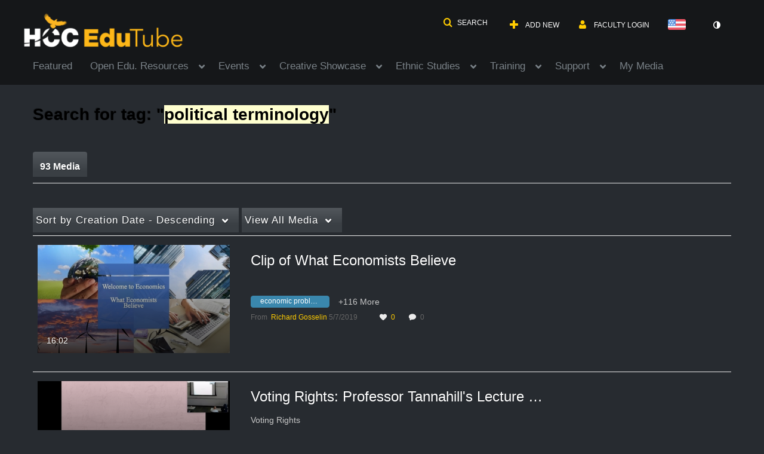

--- FILE ---
content_type: text/html; charset=UTF-8
request_url: https://edutube.hccs.edu/tag?tagid=political%20terminology
body_size: 43511
content:
<!DOCTYPE html>

<html lang="en">
<head>
    <link rel="search" type="application/opensearchdescription+xml" href="/osd">

    
            <script  nonce="7626698108014786899">
                window.kalturaGlobalConfig ||= {};
                window.kalturaGlobalConfig.stylesNonce = "186924629011102208";
            </script>
        
<meta http-equiv='X-UA-Compatible' content='requiresActiveX=true, IE=Edge' /><!-- viewhook start modulesHeader -->
<!-- BEGIN FACEBOOK OPEN GRAPH TAGS -->
    <meta property="og:title" name="og:title" content="Edutube">
    <meta property="og:url" name="og:url" content="https://edutube.hccs.edu/tag?tagid=political%20terminology">
        <meta property="og:image" name="og:image" content="https://cdnsecakmi.kaltura.com/p/417271/sp/41727100/raw/entry_id/0_3yyfkf25/version/100002">
    <meta property="og:image:secure_url" name="og:image:secure_url" content="https://cdnsecakmi.kaltura.com/p/417271/sp/41727100/raw/entry_id/0_3yyfkf25/version/100002">
<!-- END FACEBOOK OPEN GRAPH TAGS -->


<!-- BEGIN TWITTER TAGS -->
    <meta name="twitter:card" content="summary">
        <meta name="twitter:title" content="Edutube">
        <meta name="twitter:image" content="https://cdnsecakmi.kaltura.com/p/417271/sp/41727100/raw/entry_id/0_3yyfkf25/version/100002">
<!-- END TWITTER TAGS -->

<!-- viewhook end modulesHeader -->
    <script  nonce="7626698108014786899">
        // set webpack public path url to be able to load new react
        window.resourceBasePath = "https://assets.mediaspace.kaltura.com/5.169.7.1034/public/react-new/"
    </script>


<meta name="xsrf-ajax-nonce" content="[base64]" />
<meta http-equiv="Content-Type" content="text/html; charset=utf-8" />
<meta name="viewport" content="width=device-width, initial-scale=1.0" />
<meta name="smartbanner:title" content="Kaltura MediaSpace Go" />
<meta name="smartbanner:author" content=" " />
<meta name="smartbanner:price" content="FREE" />
<meta name="smartbanner:price-suffix-apple" content=" - On the App Store" />
<meta name="smartbanner:price-suffix-google" content=" - In Google Play" />
<meta name="smartbanner:icon-apple" content="https://assets.mediaspace.kaltura.com/5.169.7.1034/public/build0/kmsapi/asset/kaltura_logo.png" />
<meta name="smartbanner:icon-google" content="https://assets.mediaspace.kaltura.com/5.169.7.1034/public/build0/kmsapi/asset/kaltura_logo.png" />
<meta name="smartbanner:button" content="OPEN" />
<meta name="smartbanner:button-url-apple" content="https://kmsgoapplication?deep_link_value=https%3A%2F%2Fedutube.hccs.edu%2Ftag%3Ftagid%3Dpolitical%2520terminology" />
<meta name="smartbanner:button-url-google" content="https://kmsgoapplication?deep_link_value=https%3A%2F%2Fedutube.hccs.edu%2Ftag%3Ftagid%3Dpolitical%2520terminology" />
<meta name="smartbanner:enabled-platforms" content="android,ios" />
<meta name="smartbanner:hide-ttl" content="10000" />
<meta name="smartbanner:custom-design-modifier" content="kmsapi" />
<meta name="smartbanner:disable-positioning" content="true" /><title>Edutube</title>



<script type="text/javascript"  nonce="7626698108014786899">
    document.addEventListener("kmsButtonClickAnalytics", function (e) {
        // name is mandatory
        if (e.detail.name) {
            var urldata = '&buttonName='+e.detail.name+'&buttonValue='+e.detail.value+'&buttonType='+e.detail.type;

            if (e.detail.ks) {
                                urldata += '&ks='+e.detail.ks;
            }

            if (e.detail.location) {
                urldata += '&buttonInfo='+e.detail.location;
            }
            else if (e.detail.moduleName) { // keep for backward compatibility
                urldata += '&buttonInfo='+e.detail.moduleName;
            }

            if (e.detail.entryId) {
                urldata += '&entryId='+e.detail.entryId;
            }

            if (e.detail.applicationFeature) {
                urldata += '&feature='+e.detail.applicationFeature;
            }

            // use GET params because POST has issues with CORS
            var urlbase = 'https://analytics.kaltura.com/api_v3/index.php?service=analytics&action=trackEvent&eventType=10002&partnerId=417271&kalturaApplication=1&kalturaApplicationVer=5.169.7&application=MediaSpace&applicationVer=5.169.7&sessionId=ft0vkv510ea4nlssg7eutt6h28&virtualEventId=&referrer=https%3A%2F%2Fedutube.hccs.edu%2Ftag';
            navigator.sendBeacon(urlbase + urldata);
        }
    });
</script>

<link href="https://cfvod.kaltura.com/p/417271/sp/41727100/raw/entry_id/0_m4j492fu/version/100002/direct_serve/1/upload-bootstrap.css" media="screen" rel="stylesheet" type="text/css" /><link href="https://assets.mediaspace.kaltura.com/5.169.7.1034/public/build0/consolidated/1faa31d7bf8c1f1c76bd7694b0924a5b.css" media="screen" rel="stylesheet" type="text/css" /><link href="https://assets.mediaspace.kaltura.com/5.169.7.1034/public/build0/touch-icon-iphone.png" rel="icon" /><link href="https://assets.mediaspace.kaltura.com/5.169.7.1034/public/build0/touch-icon-iphone.png" rel="apple-touch-icon" /><link href="https://assets.mediaspace.kaltura.com/5.169.7.1034/public/build0/favicon.ico" rel="icon" type="png" /><link href="https://cfvod.kaltura.com/p/417271/sp/41727100/raw/entry_id/1_eilyths4/version/100001/direct_serve/1/upload-add.css" media="screen" rel="stylesheet" type="text/css" /><script type="text/javascript" nonce="7626698108014786899">
    //<![CDATA[
    if (typeof(LOCALE) == 'object'){
	var locale = [];
    for (var key in locale) {
        LOCALE[key] = locale[key];
    }
}
else {
	LOCALE = [];
}
    //]]>
</script>
<script type="text/javascript" nonce="7626698108014786899">
    //<![CDATA[
    if (typeof(LOCALE) == 'object'){
	var locale = {"Launch app session":"Launch app session","Join Meeting":"Join Meeting","Start Meeting":"Start Meeting","This session is not supported on this device.":"This session is not supported on this device.","To join the session, open one of the following browsers:":"To join the session, open one of the following browsers:","Got It!":"Got It!","Clone room":"Clone room","Save":"Save","Close":"Close","Go to the new room":"Go to the new room","Room was successfully cloned.":"Room was successfully cloned.","Failed to clone the room":"Failed to clone the room","Clone room in progress":"Clone room in progress","We are in the process of copying all your room assets. This may take some time. You can edit the new room\u2019s metadata in the meantime.":"We are in the process of copying all your room assets. This may take some time. You can edit the new room\u2019s metadata in the meantime.","Clone room is ready":"Clone room is ready","Room was successfully cloned. You can continue editing the new room\u2019s metadata or navigate to the new room.":"Room was successfully cloned. You can continue editing the new room\u2019s metadata or navigate to the new room."};
    for (var key in locale) {
        LOCALE[key] = locale[key];
    }
}
else {
	LOCALE = {"Launch app session":"Launch app session","Join Meeting":"Join Meeting","Start Meeting":"Start Meeting","This session is not supported on this device.":"This session is not supported on this device.","To join the session, open one of the following browsers:":"To join the session, open one of the following browsers:","Got It!":"Got It!","Clone room":"Clone room","Save":"Save","Close":"Close","Go to the new room":"Go to the new room","Room was successfully cloned.":"Room was successfully cloned.","Failed to clone the room":"Failed to clone the room","Clone room in progress":"Clone room in progress","We are in the process of copying all your room assets. This may take some time. You can edit the new room\u2019s metadata in the meantime.":"We are in the process of copying all your room assets. This may take some time. You can edit the new room\u2019s metadata in the meantime.","Clone room is ready":"Clone room is ready","Room was successfully cloned. You can continue editing the new room\u2019s metadata or navigate to the new room.":"Room was successfully cloned. You can continue editing the new room\u2019s metadata or navigate to the new room."};
}
    //]]>
</script>
<script type="text/javascript" nonce="7626698108014786899">
    //<![CDATA[
    if (typeof(LOCALE) == 'object'){
	var locale = {"Are you sure you want to remove this media?":"Are you sure you want to remove this media?"};
    for (var key in locale) {
        LOCALE[key] = locale[key];
    }
}
else {
	LOCALE = {"Are you sure you want to remove this media?":"Are you sure you want to remove this media?"};
}
    //]]>
</script>
<script type="text/javascript" nonce="7626698108014786899">
    //<![CDATA[
        var localeCode = "en";
    //]]>
</script>
<script type="text/javascript" nonce="7626698108014786899">
    //<![CDATA[
    if (typeof(LOCALE) == 'object'){
	var locale = {"Service requests":"Service Requests","Existing Requests":"Existing Requests","Order":"Order","Order Captions & Enrichment Services":"Order Captions & Enrichment Services","No requests were found":"No requests were found","Your request has been received. Your video will automatically be updated upon completion.":"Your request has been received. Your video will automatically be updated upon completion.","Service was already requested for this video":"Service was already requested for this video","Oops.. it seems you are not allowed to do that":"Oops.. it seems you are not allowed to do that","The request cannot be fulfilled. Your account credit is depleted. Please contact your administrator":"The request cannot be fulfilled. Your account credit is depleted. Please contact your administrator","Are you sure you want to cancel this request?":"Are you sure you want to cancel this request?","The request is already in progress, therefore cannot be canceled.":"The request is already in progress, therefore cannot be canceled.","No":"No","Yes":"Yes","Cancel Request":"Cancel Request","The captions file should be in %1, SRT type and with an accuracy rate of 99% or higher":"The captions file should be in %1, SRT type and with an accuracy rate of 99% or higher","The captions file uploaded successfully.":"The captions file uploaded successfully.","A captions file is required to perform translation. Please upload a captions file.":"A captions file is required to perform translation. Please upload a captions file.","Choose Captions File:":"Choose Captions File:","Upload Captions File":"Upload Captions File","Select a file":"Select a file","Browse":"Browse","Label":"Label","Live captioning order minimum time before the event starts is %1 minutes. Please make sure to order captions within this timeframe.":"Live captioning order minimum time before the event starts is %1 minutes. Please make sure to order captions within this timeframe.","Are you sure you want to cancel this request? You will still be charged. The refund period has expired":"Are you sure you want to cancel this request? You will still be charged. The refund period has expired","Service was already done for this video. Are you sure you want to resubmit?":"Service was already done for this video. Are you sure you want to resubmit?","One or more of these services was already done for this video, are you sure you want to resubmit?":"One or more of these services was already done for this video, are you sure you want to resubmit?","Resubmit":"Resubmit","Resubmit request":"Resubmit request","Request Date":"Request Date","Service":"Service","Language":"Language","Status":"Status","Abort Task":"Abort Task","Edit Caption":"Edit Caption","Request can not be ordered, there is no credit for ordering. Please contact your administrator":"Request can not be ordered, there is no credit for ordering. Please contact your administrator","%1 items, legend %2 color. Press Enter to see the summary":"%1 items, legend %2 color. Press Enter to see the summary","Summary for %1 requests: %2":"Summary for %1 requests: %2","No data available":"No data available","Unit:":"Unit:","Apply to content published by the following role:":"Apply to content published by the following role:","Add Speaker Identification":"Add Speaker Identification","Instructions & Notes:":"Instructions & Notes:","Submit":"Submit","Service:":"Service:","Source Media Language:":"Source Media Language:","Feature:":"Feature:","Target Translation Language:":"Target Translation Language:","Turnaround Time:":"Turnaround Time:","The selected Turn Around Time can be fulfilled only for media that is up to 15 minutes duration.":"The selected Turn Around Time can be fulfilled only for media that is up to 15 minutes duration.","Choose txt file*":"Choose txt file*","Upload txt":"Upload txt","No files were found":"No files were found","File Name":"File Name","Title":"Title","Uploaded At":"Uploaded At","At the beginning of the event":"At the beginning of the event","15 minutes before the event starts":"15 minutes before the event starts","30 minutes before the event starts":"30 minutes before the event starts","60 minutes before the event starts":"60 minutes before the event starts","At the end of the event":"At the end of the event","15 minutes after the event ends":"15 minutes after the event ends","30 minutes after the event ends":"30 minutes after the event ends","60 minutes after the event ends":"60 minutes after the event ends","Live Captions Start Time:":"Live Captions Start Time:","Live Captions End Time:":"Live Captions End Time:","We recommend to extend the live captions scheduling to avoid disconnections before the event ends":"We recommend to extend the live captions scheduling to avoid disconnections before the event ends","To order live captions, you must first schedule a webcast":"To order live captions, you must first schedule a webcast","Task ID:":"Task ID:","Requester:":"Requester:","Fidelity:":"Fidelity:","Received date:":"Received Date:","Due-date:":"Due-date:","View Ordering Rules":"View Ordering Rules","Create Rule":"Create Rule","Service will be ordered for each media published to this channel in the future.":"Service will be ordered for each media published to this channel in the future.","Create Rule for Ordering":"Create Rule for Ordering","No rules were found":"No rules were found","Your order has been received. Order requests will be generated and automatically approved for each video published to this channel in the future.":"Your order has been received. Order requests will be generated and automatically approved for each video published to this channel in the future.","Are you sure you want to cancel this rule?<br\/>Order requests will not be generated automatically for videos published to this channel in the future.":"Are you sure you want to cancel this rule?<br\/>Order requests will not be generated automatically for videos published to this channel in the future.","A similar rule already exists for this profile.":"A similar rule already exists for this profile.","Services ordering rules for channels":"Services ordering rules for channels","Remaining Credit":"Remaining Credit","Used Credit":"Used Credit","Credit Overages":"Credit Overages","current credit status":"Current Credit Status","Credit expiration date":"Credit Expiration Date","Media ID:":"Media ID:","Duration:":"Duration:","Service Type:":"Service Type:","Source Language:":"Source Language:","Target Language:":"Target Language:","Completed Date:":"Completed Date:","Speaker ID:":"Speaker ID:","aborted":"Aborted","error":"Error","pending":"Pending","pendingModeration":"Pending Approval","pendingEntryReady":"Draft","processing":"Processing","ready":"Completed","rejected":"Rejected","scheduled":"Scheduled","human":"Professional","machine":"Machine","manager":"Manager","moderator (and higher)":"Moderator (and higher)","contributor (and higher)":"Contributor (and higher)","member (and higher)":"Member (and higher)","anyone":"Anyone","captions":"Captions","translation":"Translation","audioDescription":"Audio Description","audio description":"Audio Description","alignment":"Alignment","chaptering":"Chaptering","dubbing":"Dubbing","liveCaption":"Live Captions","live captions":"Live Captions","live translation":"Live Translation","liveTranslation":"Live Translation","ocr":"OCR","videoAnalysis":"OCR","extendedAudioDescription":"Extended Audio Description","extended audio description":"Extended Audio Description","clips":"Clips","quiz":"Quiz","summary":"Summary","sign language":"Sign Language","signLanguage":"Sign Language","ar":"Arabic","cmn":"Mandarin Chinese","de":"German","en":"English","enGb":"English (British)","enUs":"English (American)","enAsl":"English (ASL)","enBsl":"English (BSL)","es":"Spanish","fr":"French","el":"Greek","he":"Hebrew","hi":"Hindi","hu":"Hungarian","it":"Italian","ja":"Japanese","ko":"Korean","nl":"Dutch","pt":"Portuguese","pl":"Polish","ru":"Russian","ro":"Romanian","tr":"Turkish","yue":"Cantonese","zh":"Chinese","th":"Thai","sv":"Swedish","da":"Danish","no":"Norwegian","fi":"Finnish","is":"Icelandic","in":"Indonesian","ptBR":"Portuguese (Brazil)","esXL":"Spanish (Latin America)","ga":"Irish","cy":"Welsh","ur":"Urdu","ta":"Tamil","ml":"Malayalam","zu":"Zulu","vi":"Vietnamese","uk":"Ukrainian","frCa":"French (Canada)","zhTw":"Taiwanese Mandarin","ca":"Catalan","af":"Afrikaans","bg":"Bulgarian","et":"Estonian","lv":"Latvian","lt":"Lithuanian","sk":"Slovak","ba":"Bashkir","eu":"Basque","be":"Belarusian","hr":"Croatian","eo":"Esperanto","fa":"Farsi","gl":"Galician","ia":"Interlingua","ms":"Malay","mr":"Marathi","mn":"Mongolian","sl":"Slovenian","te":"Telugu","ug":"Uighur","enAu":"English (Australian)","az":"Azerbaijani","bn":"Bengali","my":"Burmese","bs":"Bosnian","ka":"Georgian","gu":"Gujarati","jv":"Javanese","kn":"Kannada","kk":"Kazakh","km":"Khmer","lo":"Lao","mk":"Macedonian","ne":"Nepali","faIr":"Persian (Iran)","pa":"Punjabi","sr":"Serbian","si":"Sinhala","skSk":"Slovakian","su":"Sudanese","sw":"Swahili","tl":"Tagalog (Filipino)","uz":"Uzbek","xh":"Xhosa","zhCn":"Simplified Chinese","zhHk":"Traditional Chinese","cs":"Czech","autoDetect":"Auto-Detect","bestEffort":"Best Effort","fortyEightHours":"48 hours","immediate":"Immediate","sixHours":"6 hours","thirtyMinutes":"30 minutes","threeHours":"3 hours","twentyFourHours":"24 hours","twoHours":"2 hours","eightHours":"8 hours","twelveHours":"12 hours","tenDays":"10 days","fourDays":"4 days","fiveDays":"5 days","oneBusinessDay":"1 Business Day","twoBusinessDays":"2 Business Days","threeBusinessDays":"3 Business Days","fourBusinessDays":"4 Business Days","fiveBusinessDays":"5 Business Days","sixBusinessDays":"6 Business Days","sevenBusinessDays":"7 Business Days","Service Requests":"Service Requests","Unit":"Unit","View Channel Rules":"View Channel Rules","Number of Requests":"Number of Requests","Show Details":"Show Details","Hide Details":"Hide Details","Are you sure you want to reject the selected request(s)?":"Are you sure you want to reject the selected request(s)?","Are you sure you want to approve the selected request(s)?":"Are you sure you want to approve the selected request(s)?","Approve Requests":"Approve Requests","Approve":"Approve","Reject":"Reject","Email CSV":"Email CSV","Your requests cannot be approved since your account lacks credit for ordering. Please re-select requests to approve.":"Your requests cannot be approved since your account lacks credit for ordering. Please re-select requests to approve.","Last 30 Days":"Last 30 Days","Last 90 Days":"Last 90 Days","Last Year":"Last Year","Reject Requests":"Reject Requests","From":"From","To":"To","Start Time:":"Start Time:","End Time:":"End Time:","Media Name":"Media Name","TAT":"TAT","Feature":"Feature","Cost":"Cost","%1 row":"%1 row","Expand":"Expand","dashboard requests":"dashboard requests","not sortable":"not sortable","sortable":"sortable","Filter request by days, currently selected":"Filter request by days, currently selected","after pressing enter or space, press tab to access filters":"after pressing enter, press tab to access filters","sorted in ascending order":"sorted in ascending order","sorted in descending order":"sorted in descending order","Service was already requested for some of the selected media":"Service was already requested for some of the selected media","Some requests cannot be fulfilled. Your account credit is depleted. Please contact your administrator":"Some requests cannot be fulfilled. Your account credit is depleted. Please contact your administrator","Order Captions & Enrichment Services - %1 Selected Media":"Order Captions & Enrichment Services - %1 Selected Media","Completed":"Completed","Pending, Processing & Draft":"Pending, Processing & Draft","Processing":"Processing","Rejected":"Rejected","Other":"Other","blue":"blue","grey":"grey","yellow":"yellow","red":"red","dark grey":"dark grey","Filter request by days, currently selected %1":"Filter request by days, currently selected %1","To expand details, press Enter":"To expand details, press Enter","To collapse details, press Enter":"To collapse details, press Enter"};
    for (var key in locale) {
        LOCALE[key] = locale[key];
    }
}
else {
	LOCALE = {"Service requests":"Service Requests","Existing Requests":"Existing Requests","Order":"Order","Order Captions & Enrichment Services":"Order Captions & Enrichment Services","No requests were found":"No requests were found","Your request has been received. Your video will automatically be updated upon completion.":"Your request has been received. Your video will automatically be updated upon completion.","Service was already requested for this video":"Service was already requested for this video","Oops.. it seems you are not allowed to do that":"Oops.. it seems you are not allowed to do that","The request cannot be fulfilled. Your account credit is depleted. Please contact your administrator":"The request cannot be fulfilled. Your account credit is depleted. Please contact your administrator","Are you sure you want to cancel this request?":"Are you sure you want to cancel this request?","The request is already in progress, therefore cannot be canceled.":"The request is already in progress, therefore cannot be canceled.","No":"No","Yes":"Yes","Cancel Request":"Cancel Request","The captions file should be in %1, SRT type and with an accuracy rate of 99% or higher":"The captions file should be in %1, SRT type and with an accuracy rate of 99% or higher","The captions file uploaded successfully.":"The captions file uploaded successfully.","A captions file is required to perform translation. Please upload a captions file.":"A captions file is required to perform translation. Please upload a captions file.","Choose Captions File:":"Choose Captions File:","Upload Captions File":"Upload Captions File","Select a file":"Select a file","Browse":"Browse","Label":"Label","Live captioning order minimum time before the event starts is %1 minutes. Please make sure to order captions within this timeframe.":"Live captioning order minimum time before the event starts is %1 minutes. Please make sure to order captions within this timeframe.","Are you sure you want to cancel this request? You will still be charged. The refund period has expired":"Are you sure you want to cancel this request? You will still be charged. The refund period has expired","Service was already done for this video. Are you sure you want to resubmit?":"Service was already done for this video. Are you sure you want to resubmit?","One or more of these services was already done for this video, are you sure you want to resubmit?":"One or more of these services was already done for this video, are you sure you want to resubmit?","Resubmit":"Resubmit","Resubmit request":"Resubmit request","Request Date":"Request Date","Service":"Service","Language":"Language","Status":"Status","Abort Task":"Abort Task","Edit Caption":"Edit Caption","Request can not be ordered, there is no credit for ordering. Please contact your administrator":"Request can not be ordered, there is no credit for ordering. Please contact your administrator","%1 items, legend %2 color. Press Enter to see the summary":"%1 items, legend %2 color. Press Enter to see the summary","Summary for %1 requests: %2":"Summary for %1 requests: %2","No data available":"No data available","Unit:":"Unit:","Apply to content published by the following role:":"Apply to content published by the following role:","Add Speaker Identification":"Add Speaker Identification","Instructions & Notes:":"Instructions & Notes:","Submit":"Submit","Service:":"Service:","Source Media Language:":"Source Media Language:","Feature:":"Feature:","Target Translation Language:":"Target Translation Language:","Turnaround Time:":"Turnaround Time:","The selected Turn Around Time can be fulfilled only for media that is up to 15 minutes duration.":"The selected Turn Around Time can be fulfilled only for media that is up to 15 minutes duration.","Choose txt file*":"Choose txt file*","Upload txt":"Upload txt","No files were found":"No files were found","File Name":"File Name","Title":"Title","Uploaded At":"Uploaded At","At the beginning of the event":"At the beginning of the event","15 minutes before the event starts":"15 minutes before the event starts","30 minutes before the event starts":"30 minutes before the event starts","60 minutes before the event starts":"60 minutes before the event starts","At the end of the event":"At the end of the event","15 minutes after the event ends":"15 minutes after the event ends","30 minutes after the event ends":"30 minutes after the event ends","60 minutes after the event ends":"60 minutes after the event ends","Live Captions Start Time:":"Live Captions Start Time:","Live Captions End Time:":"Live Captions End Time:","We recommend to extend the live captions scheduling to avoid disconnections before the event ends":"We recommend to extend the live captions scheduling to avoid disconnections before the event ends","To order live captions, you must first schedule a webcast":"To order live captions, you must first schedule a webcast","Task ID:":"Task ID:","Requester:":"Requester:","Fidelity:":"Fidelity:","Received date:":"Received Date:","Due-date:":"Due-date:","View Ordering Rules":"View Ordering Rules","Create Rule":"Create Rule","Service will be ordered for each media published to this channel in the future.":"Service will be ordered for each media published to this channel in the future.","Create Rule for Ordering":"Create Rule for Ordering","No rules were found":"No rules were found","Your order has been received. Order requests will be generated and automatically approved for each video published to this channel in the future.":"Your order has been received. Order requests will be generated and automatically approved for each video published to this channel in the future.","Are you sure you want to cancel this rule?<br\/>Order requests will not be generated automatically for videos published to this channel in the future.":"Are you sure you want to cancel this rule?<br\/>Order requests will not be generated automatically for videos published to this channel in the future.","A similar rule already exists for this profile.":"A similar rule already exists for this profile.","Services ordering rules for channels":"Services ordering rules for channels","Remaining Credit":"Remaining Credit","Used Credit":"Used Credit","Credit Overages":"Credit Overages","current credit status":"Current Credit Status","Credit expiration date":"Credit Expiration Date","Media ID:":"Media ID:","Duration:":"Duration:","Service Type:":"Service Type:","Source Language:":"Source Language:","Target Language:":"Target Language:","Completed Date:":"Completed Date:","Speaker ID:":"Speaker ID:","aborted":"Aborted","error":"Error","pending":"Pending","pendingModeration":"Pending Approval","pendingEntryReady":"Draft","processing":"Processing","ready":"Completed","rejected":"Rejected","scheduled":"Scheduled","human":"Professional","machine":"Machine","manager":"Manager","moderator (and higher)":"Moderator (and higher)","contributor (and higher)":"Contributor (and higher)","member (and higher)":"Member (and higher)","anyone":"Anyone","captions":"Captions","translation":"Translation","audioDescription":"Audio Description","audio description":"Audio Description","alignment":"Alignment","chaptering":"Chaptering","dubbing":"Dubbing","liveCaption":"Live Captions","live captions":"Live Captions","live translation":"Live Translation","liveTranslation":"Live Translation","ocr":"OCR","videoAnalysis":"OCR","extendedAudioDescription":"Extended Audio Description","extended audio description":"Extended Audio Description","clips":"Clips","quiz":"Quiz","summary":"Summary","sign language":"Sign Language","signLanguage":"Sign Language","ar":"Arabic","cmn":"Mandarin Chinese","de":"German","en":"English","enGb":"English (British)","enUs":"English (American)","enAsl":"English (ASL)","enBsl":"English (BSL)","es":"Spanish","fr":"French","el":"Greek","he":"Hebrew","hi":"Hindi","hu":"Hungarian","it":"Italian","ja":"Japanese","ko":"Korean","nl":"Dutch","pt":"Portuguese","pl":"Polish","ru":"Russian","ro":"Romanian","tr":"Turkish","yue":"Cantonese","zh":"Chinese","th":"Thai","sv":"Swedish","da":"Danish","no":"Norwegian","fi":"Finnish","is":"Icelandic","in":"Indonesian","ptBR":"Portuguese (Brazil)","esXL":"Spanish (Latin America)","ga":"Irish","cy":"Welsh","ur":"Urdu","ta":"Tamil","ml":"Malayalam","zu":"Zulu","vi":"Vietnamese","uk":"Ukrainian","frCa":"French (Canada)","zhTw":"Taiwanese Mandarin","ca":"Catalan","af":"Afrikaans","bg":"Bulgarian","et":"Estonian","lv":"Latvian","lt":"Lithuanian","sk":"Slovak","ba":"Bashkir","eu":"Basque","be":"Belarusian","hr":"Croatian","eo":"Esperanto","fa":"Farsi","gl":"Galician","ia":"Interlingua","ms":"Malay","mr":"Marathi","mn":"Mongolian","sl":"Slovenian","te":"Telugu","ug":"Uighur","enAu":"English (Australian)","az":"Azerbaijani","bn":"Bengali","my":"Burmese","bs":"Bosnian","ka":"Georgian","gu":"Gujarati","jv":"Javanese","kn":"Kannada","kk":"Kazakh","km":"Khmer","lo":"Lao","mk":"Macedonian","ne":"Nepali","faIr":"Persian (Iran)","pa":"Punjabi","sr":"Serbian","si":"Sinhala","skSk":"Slovakian","su":"Sudanese","sw":"Swahili","tl":"Tagalog (Filipino)","uz":"Uzbek","xh":"Xhosa","zhCn":"Simplified Chinese","zhHk":"Traditional Chinese","cs":"Czech","autoDetect":"Auto-Detect","bestEffort":"Best Effort","fortyEightHours":"48 hours","immediate":"Immediate","sixHours":"6 hours","thirtyMinutes":"30 minutes","threeHours":"3 hours","twentyFourHours":"24 hours","twoHours":"2 hours","eightHours":"8 hours","twelveHours":"12 hours","tenDays":"10 days","fourDays":"4 days","fiveDays":"5 days","oneBusinessDay":"1 Business Day","twoBusinessDays":"2 Business Days","threeBusinessDays":"3 Business Days","fourBusinessDays":"4 Business Days","fiveBusinessDays":"5 Business Days","sixBusinessDays":"6 Business Days","sevenBusinessDays":"7 Business Days","Service Requests":"Service Requests","Unit":"Unit","View Channel Rules":"View Channel Rules","Number of Requests":"Number of Requests","Show Details":"Show Details","Hide Details":"Hide Details","Are you sure you want to reject the selected request(s)?":"Are you sure you want to reject the selected request(s)?","Are you sure you want to approve the selected request(s)?":"Are you sure you want to approve the selected request(s)?","Approve Requests":"Approve Requests","Approve":"Approve","Reject":"Reject","Email CSV":"Email CSV","Your requests cannot be approved since your account lacks credit for ordering. Please re-select requests to approve.":"Your requests cannot be approved since your account lacks credit for ordering. Please re-select requests to approve.","Last 30 Days":"Last 30 Days","Last 90 Days":"Last 90 Days","Last Year":"Last Year","Reject Requests":"Reject Requests","From":"From","To":"To","Start Time:":"Start Time:","End Time:":"End Time:","Media Name":"Media Name","TAT":"TAT","Feature":"Feature","Cost":"Cost","%1 row":"%1 row","Expand":"Expand","dashboard requests":"dashboard requests","not sortable":"not sortable","sortable":"sortable","Filter request by days, currently selected":"Filter request by days, currently selected","after pressing enter or space, press tab to access filters":"after pressing enter, press tab to access filters","sorted in ascending order":"sorted in ascending order","sorted in descending order":"sorted in descending order","Service was already requested for some of the selected media":"Service was already requested for some of the selected media","Some requests cannot be fulfilled. Your account credit is depleted. Please contact your administrator":"Some requests cannot be fulfilled. Your account credit is depleted. Please contact your administrator","Order Captions & Enrichment Services - %1 Selected Media":"Order Captions & Enrichment Services - %1 Selected Media","Completed":"Completed","Pending, Processing & Draft":"Pending, Processing & Draft","Processing":"Processing","Rejected":"Rejected","Other":"Other","blue":"blue","grey":"grey","yellow":"yellow","red":"red","dark grey":"dark grey","Filter request by days, currently selected %1":"Filter request by days, currently selected %1","To expand details, press Enter":"To expand details, press Enter","To collapse details, press Enter":"To collapse details, press Enter"};
}
    //]]>
</script>
<script type="text/javascript" nonce="7626698108014786899">
    //<![CDATA[
    if (typeof(LOCALE) == 'object'){
	var locale = {"Watch Later":"Watch Later","Add to %1":"Add to %1","Remove from %1":"Remove from %1","Undo Remove from %1":"Undo Remove from %1","Undo":"Undo","was removed from %1":"was removed from %1","No media in your %1":"No media in your %1","Browse the site to find media and add it to your %1":"Browse the site to find media and add it to your %1","Add to watch list":"Add to watch list","Remove from watch list":"Remove from watch list","Failed to update watch list.":"Failed to update watch list."};
    for (var key in locale) {
        LOCALE[key] = locale[key];
    }
}
else {
	LOCALE = {"Watch Later":"Watch Later","Add to %1":"Add to %1","Remove from %1":"Remove from %1","Undo Remove from %1":"Undo Remove from %1","Undo":"Undo","was removed from %1":"was removed from %1","No media in your %1":"No media in your %1","Browse the site to find media and add it to your %1":"Browse the site to find media and add it to your %1","Add to watch list":"Add to watch list","Remove from watch list":"Remove from watch list","Failed to update watch list.":"Failed to update watch list."};
}
    //]]>
</script>
<script type="text/javascript" nonce="7626698108014786899">
    //<![CDATA[
    if (typeof(LOCALE) == 'object'){
	var locale = {"%1 comment":"%1 comment","%1 comments":"%1 comments","Add comment at %1":"Add comment at %1"};
    for (var key in locale) {
        LOCALE[key] = locale[key];
    }
}
else {
	LOCALE = {"%1 comment":"%1 comment","%1 comments":"%1 comments","Add comment at %1":"Add comment at %1"};
}
    //]]>
</script>
<script type="text/javascript" nonce="7626698108014786899">
    //<![CDATA[
    if (typeof(LOCALE) == 'object'){
	var locale = {"Additional items":"Additional items","Back to %1":"Back to %1","Close side bar":"Close side bar","Connect with us on LinkedIn":"Connect with us on LinkedIn","Create":"Create","Follow us on Facebook":"Follow us on Facebook","Follow us on Instagram":"Follow us on Instagram","Follow us on Slack":"Follow us on Slack","Follow us on X":"Follow us on X","Follow us on line":"Follow us on line","Follow us on tiktok":"Follow us on tiktok","High Contrast Switch is %1":"High Contrast Switch is %1","Login to create new media":"Login to create new media","Off":"Off","On":"On","Open side bar":"Open side bar","Open sub menu %1":"Open sub menu %1","Search":"Search","Search all media":"Search all media","Search for site content":"Search for site content","Select Language":"Select Language","Show More":"Show More","Skip to main content":"Skip to main content","Subscribe to our YouTube Channel":"Subscribe to our YouTube Channel","The bulk operation for %1 %2 has been completed":"The bulk operation for %1 %2 has been completed","Watch us on Twitch":"Watch us on Twitch","user menu":"user menu"};
    for (var key in locale) {
        LOCALE[key] = locale[key];
    }
}
else {
	LOCALE = {"Additional items":"Additional items","Back to %1":"Back to %1","Close side bar":"Close side bar","Connect with us on LinkedIn":"Connect with us on LinkedIn","Create":"Create","Follow us on Facebook":"Follow us on Facebook","Follow us on Instagram":"Follow us on Instagram","Follow us on Slack":"Follow us on Slack","Follow us on X":"Follow us on X","Follow us on line":"Follow us on line","Follow us on tiktok":"Follow us on tiktok","High Contrast Switch is %1":"High Contrast Switch is %1","Login to create new media":"Login to create new media","Off":"Off","On":"On","Open side bar":"Open side bar","Open sub menu %1":"Open sub menu %1","Search":"Search","Search all media":"Search all media","Search for site content":"Search for site content","Select Language":"Select Language","Show More":"Show More","Skip to main content":"Skip to main content","Subscribe to our YouTube Channel":"Subscribe to our YouTube Channel","The bulk operation for %1 %2 has been completed":"The bulk operation for %1 %2 has been completed","Watch us on Twitch":"Watch us on Twitch","user menu":"user menu"};
}
    //]]>
</script>
<script type="text/javascript" nonce="7626698108014786899">
    //<![CDATA[
    if (typeof(LOCALE) == 'object'){
	var locale = {"Processing":"Processing","Show more":"Show more"};
    for (var key in locale) {
        LOCALE[key] = locale[key];
    }
}
else {
	LOCALE = {"Processing":"Processing","Show more":"Show more"};
}
    //]]>
</script>
<script type="text/javascript" nonce="7626698108014786899">
    //<![CDATA[
    if (typeof(LOCALE) == 'object'){
	var locale = {"Close engagement panel":"Close engagement panel","Collapse menu":"Collapse menu","Expand menu":"Expand menu","Open engagement panel":"Open engagement panel"};
    for (var key in locale) {
        LOCALE[key] = locale[key];
    }
}
else {
	LOCALE = {"Close engagement panel":"Close engagement panel","Collapse menu":"Collapse menu","Expand menu":"Expand menu","Open engagement panel":"Open engagement panel"};
}
    //]]>
</script>
<script type="text/javascript" nonce="7626698108014786899">
    //<![CDATA[
    if (typeof(LOCALE) == 'object'){
	var locale = {"%1 menuitem %2 %3":"%1 menuitem %2 %3"};
    for (var key in locale) {
        LOCALE[key] = locale[key];
    }
}
else {
	LOCALE = {"%1 menuitem %2 %3":"%1 menuitem %2 %3"};
}
    //]]>
</script>
<script type="text/javascript" nonce="7626698108014786899">
    //<![CDATA[
    if (typeof(LOCALE) == 'object'){
	var locale = {"Always open":"Always open","Cancel":"Cancel","Create":"Create","Create a Room":"Create a Room","Failed to create room":"Failed to create room","Name":"Name","Room availability":"Room availability","Room mode":"Room mode","Specific time frame":"Specific time frame","Your room mode":"Your room mode"};
    for (var key in locale) {
        LOCALE[key] = locale[key];
    }
}
else {
	LOCALE = {"Always open":"Always open","Cancel":"Cancel","Create":"Create","Create a Room":"Create a Room","Failed to create room":"Failed to create room","Name":"Name","Room availability":"Room availability","Room mode":"Room mode","Specific time frame":"Specific time frame","Your room mode":"Your room mode"};
}
    //]]>
</script>
<script type="text/javascript" nonce="7626698108014786899">
    //<![CDATA[
    if (typeof(LOCALE) == 'object'){
	var locale = {"%1 hour":"%1 hour","%1 hours":"%1 hours","%1 minute":"%1 minute","%1 minutes":"%1 minutes","%1 second":"%1 second","%1 seconds":"%1 seconds","Co-Editor":"Co-Editor","Co-Publisher":"Co-Publisher","Co-Viewer":"Co-Viewer","Collaborator":"Collaborator","Group Co-Editor":"Group Co-Editor","Group Co-Publisher":"Group Co-Publisher","Group Co-Viewer":"Group Co-Viewer","Group Owner":"Group Owner","Owner":"Owner","This field is required":"This field is required"};
    for (var key in locale) {
        LOCALE[key] = locale[key];
    }
}
else {
	LOCALE = {"%1 hour":"%1 hour","%1 hours":"%1 hours","%1 minute":"%1 minute","%1 minutes":"%1 minutes","%1 second":"%1 second","%1 seconds":"%1 seconds","Co-Editor":"Co-Editor","Co-Publisher":"Co-Publisher","Co-Viewer":"Co-Viewer","Collaborator":"Collaborator","Group Co-Editor":"Group Co-Editor","Group Co-Publisher":"Group Co-Publisher","Group Co-Viewer":"Group Co-Viewer","Group Owner":"Group Owner","Owner":"Owner","This field is required":"This field is required"};
}
    //]]>
</script>
<script type="text/javascript" nonce="7626698108014786899">
    //<![CDATA[
    if (typeof(LOCALE) == 'object'){
	var locale = {"%1 date":"%1 date","%1 for %2 playlist":"%1 for %2 playlist","%1 is required":"%1 is required","%1 time":"%1 time","A-Z":"A-Z","Add":"Add","All characters are allowed":"All characters are allowed","Bold":"Bold","Can't contain first name or last name":"Can't contain first name or last name","Cancel":"Cancel","Clear Search":"Clear Search","Copy":"Copy","Creation Date":"Creation Date","End time":"End time","End time must be later than start time":"End time must be later than start time","Filters":"Filters","Group":"Group","Insert Image":"Insert Image","Insert Link":"Insert Link","Italic":"Italic","LIVE":"LIVE","Live":"Live","Media Count":"Media Count","Members Count":"Members Count","Name":"Name","Name cannot exceed 255 characters":"Name cannot exceed 255 characters","No Matching results found":"No Matching results found","OK":"OK","Off":"Off","On":"On","Ordered List":"Ordered List","Password strength: ":"Password strength: ","Please enter a valid password":"Please enter a valid password","Privacy":"Privacy","Scan this QR code with your authentication app. You can download an authentication app for both platforms:":"Scan this QR code with your authentication app. You can download an authentication app for both platforms:","Scheduled":"Scheduled","Searching...":"Searching...","Show Less":"Show Less","Show More":"Show More","Sort By":"Sort By","Start time":"Start time","This field is required":"This field is required","This site is protected by reCAPTCHA and the Google %1 Privacy Policy %2 and %3 Terms of Service %4 apply":"This site is protected by reCAPTCHA and the Google %1 Privacy Policy %2 and %3 Terms of Service %4 apply","Time gap between start and end time cannot be larger than 24 hours":"Time gap between start and end time cannot be larger than 24 hours","Time zone":"Time zone","Top %1":"Top %1","Type something":"Type something","Underline":"Underline","Unordered List":"Unordered List","Update Date":"Update Date","Z-A":"Z-A","close":"close","condition met":"condition met","condition not met":"condition not met","current progress: %1%":"current progress: %1%","link to app store":"link to app store","link to google play":"link to google play","medium":"medium","more":"more","next slide arrow":"next slide arrow","previous slide arrow":"previous slide arrow","remove":"remove","show actions":"show actions","strong":"strong","thumbnail for %1":"thumbnail for %1","watch %1":"watch %1","watch %1, duration: %2":"watch %1, duration: %2","weak":"weak"};
    for (var key in locale) {
        LOCALE[key] = locale[key];
    }
}
else {
	LOCALE = {"%1 date":"%1 date","%1 for %2 playlist":"%1 for %2 playlist","%1 is required":"%1 is required","%1 time":"%1 time","A-Z":"A-Z","Add":"Add","All characters are allowed":"All characters are allowed","Bold":"Bold","Can't contain first name or last name":"Can't contain first name or last name","Cancel":"Cancel","Clear Search":"Clear Search","Copy":"Copy","Creation Date":"Creation Date","End time":"End time","End time must be later than start time":"End time must be later than start time","Filters":"Filters","Group":"Group","Insert Image":"Insert Image","Insert Link":"Insert Link","Italic":"Italic","LIVE":"LIVE","Live":"Live","Media Count":"Media Count","Members Count":"Members Count","Name":"Name","Name cannot exceed 255 characters":"Name cannot exceed 255 characters","No Matching results found":"No Matching results found","OK":"OK","Off":"Off","On":"On","Ordered List":"Ordered List","Password strength: ":"Password strength: ","Please enter a valid password":"Please enter a valid password","Privacy":"Privacy","Scan this QR code with your authentication app. You can download an authentication app for both platforms:":"Scan this QR code with your authentication app. You can download an authentication app for both platforms:","Scheduled":"Scheduled","Searching...":"Searching...","Show Less":"Show Less","Show More":"Show More","Sort By":"Sort By","Start time":"Start time","This field is required":"This field is required","This site is protected by reCAPTCHA and the Google %1 Privacy Policy %2 and %3 Terms of Service %4 apply":"This site is protected by reCAPTCHA and the Google %1 Privacy Policy %2 and %3 Terms of Service %4 apply","Time gap between start and end time cannot be larger than 24 hours":"Time gap between start and end time cannot be larger than 24 hours","Time zone":"Time zone","Top %1":"Top %1","Type something":"Type something","Underline":"Underline","Unordered List":"Unordered List","Update Date":"Update Date","Z-A":"Z-A","close":"close","condition met":"condition met","condition not met":"condition not met","current progress: %1%":"current progress: %1%","link to app store":"link to app store","link to google play":"link to google play","medium":"medium","more":"more","next slide arrow":"next slide arrow","previous slide arrow":"previous slide arrow","remove":"remove","show actions":"show actions","strong":"strong","thumbnail for %1":"thumbnail for %1","watch %1":"watch %1","watch %1, duration: %2":"watch %1, duration: %2","weak":"weak"};
}
    //]]>
</script>
<script type="text/javascript" nonce="7626698108014786899">
    //<![CDATA[
    if (typeof(LOCALE) == 'object'){
	var locale = {"Allow seeking to previous parts of the live stream. The DVR window is 24 hours by default.":"Allow seeking to previous parts of the live stream. The DVR window is 24 hours by default.","Cancel":"Cancel","Choose type":"Choose type","Create":"Create","Create a Live Studio":"Create a Live Studio","Create town hall":"Create town hall","Enable DVR":"Enable DVR","Event Recording":"Event Recording","Failed to create town hall":"Failed to create town hall","Name":"Name","Session type":"Session type"};
    for (var key in locale) {
        LOCALE[key] = locale[key];
    }
}
else {
	LOCALE = {"Allow seeking to previous parts of the live stream. The DVR window is 24 hours by default.":"Allow seeking to previous parts of the live stream. The DVR window is 24 hours by default.","Cancel":"Cancel","Choose type":"Choose type","Create":"Create","Create a Live Studio":"Create a Live Studio","Create town hall":"Create town hall","Enable DVR":"Enable DVR","Event Recording":"Event Recording","Failed to create town hall":"Failed to create town hall","Name":"Name","Session type":"Session type"};
}
    //]]>
</script>
<script type="text/javascript" nonce="7626698108014786899">
    //<![CDATA[
    if (typeof(LOCALE) == 'object'){
	var locale = {"Cancel":"Cancel","Create":"Create","Description":"Description","Failed to create channel":"Failed to create channel","Failed to create gallery":"Failed to create gallery","Name":"Name","The name you entered exceeds the character limit (60 characters)":"The name you entered exceeds the character limit (60 characters)"};
    for (var key in locale) {
        LOCALE[key] = locale[key];
    }
}
else {
	LOCALE = {"Cancel":"Cancel","Create":"Create","Description":"Description","Failed to create channel":"Failed to create channel","Failed to create gallery":"Failed to create gallery","Name":"Name","The name you entered exceeds the character limit (60 characters)":"The name you entered exceeds the character limit (60 characters)"};
}
    //]]>
</script>
<script type="text/javascript" nonce="7626698108014786899">
    //<![CDATA[
    if (typeof(LOCALE) == 'object'){
	var locale = {"Cancel":"Cancel","Create":"Create","Create channel playlist":"Create channel playlist","Create media gallery playlist":"Create media gallery playlist","Create playlist":"Create playlist","Description":"Description","Failed to create playlist":"Failed to create playlist","Name":"Name"};
    for (var key in locale) {
        LOCALE[key] = locale[key];
    }
}
else {
	LOCALE = {"Cancel":"Cancel","Create":"Create","Create channel playlist":"Create channel playlist","Create media gallery playlist":"Create media gallery playlist","Create playlist":"Create playlist","Description":"Description","Failed to create playlist":"Failed to create playlist","Name":"Name"};
}
    //]]>
</script>
<script type="text/javascript" nonce="7626698108014786899">
    //<![CDATA[
    if (typeof(LOCALE) == 'object'){
	var locale = {"Back":"Back","Cancel":"Cancel","Close":"Close","Close youtube entry edit form":"Close youtube entry edit form","Failed to load video data":"Failed to load video data","Failed to update information":"Failed to update information","Import from YouTube":"Import from YouTube","Importing of the youtube entry failed":"Importing of the youtube entry failed","No description available":"No description available","Only public videos are supported":"Only public videos are supported","Save & Close":"Save & Close","URL is not valid":"URL is not valid","YouTube Video":"YouTube Video","YouTube Video %1":"YouTube Video %1","Your information has been successfully updated.":"Your information has been successfully updated."};
    for (var key in locale) {
        LOCALE[key] = locale[key];
    }
}
else {
	LOCALE = {"Back":"Back","Cancel":"Cancel","Close":"Close","Close youtube entry edit form":"Close youtube entry edit form","Failed to load video data":"Failed to load video data","Failed to update information":"Failed to update information","Import from YouTube":"Import from YouTube","Importing of the youtube entry failed":"Importing of the youtube entry failed","No description available":"No description available","Only public videos are supported":"Only public videos are supported","Save & Close":"Save & Close","URL is not valid":"URL is not valid","YouTube Video":"YouTube Video","YouTube Video %1":"YouTube Video %1","Your information has been successfully updated.":"Your information has been successfully updated."};
}
    //]]>
</script>
<script type="text/javascript" nonce="7626698108014786899">
    //<![CDATA[
    if (typeof(LOCALE) == 'object'){
	var locale = {"%1 is a required field":"%1 is a required field","Cancel":"Cancel","Changes aren't saved. Are you sure you want to leave without saving them?":"Changes aren't saved. Are you sure you want to leave without saving them?","Leave":"Leave","Required for publish":"Required for publish","Save":"Save","Save Changes":"Save Changes","Unsaved Changes":"Unsaved Changes"};
    for (var key in locale) {
        LOCALE[key] = locale[key];
    }
}
else {
	LOCALE = {"%1 is a required field":"%1 is a required field","Cancel":"Cancel","Changes aren't saved. Are you sure you want to leave without saving them?":"Changes aren't saved. Are you sure you want to leave without saving them?","Leave":"Leave","Required for publish":"Required for publish","Save":"Save","Save Changes":"Save Changes","Unsaved Changes":"Unsaved Changes"};
}
    //]]>
</script>
<script type="text/javascript" nonce="7626698108014786899">
    //<![CDATA[
    if (typeof(LOCALE) == 'object'){
	var locale = {"All Media":"All Media","All common video, audio and image formats in all resolutions are accepted.":"All common video, audio and image formats in all resolutions are accepted.","An unexpected error occurred while trying to cancel uploads":"An unexpected error occurred while trying to cancel uploads","Are you sure you want to cancel %1 uploads?<br\/>This action cannot be undone.":"Are you sure you want to cancel %1 uploads?<br\/>This action cannot be undone.","Are you sure you want to cancel this upload?<br\/>This action cannot be undone.":"Are you sure you want to cancel this upload?<br\/>This action cannot be undone.","Back":"Back","Cancel":"Cancel","Cancel All":"Cancel All","Cancel All Uploads":"Cancel All Uploads","Cancel Upload":"Cancel Upload","Cancel upload for entry %1":"Cancel upload for entry %1","Canceled":"Canceled","Drag and drop a file to upload":"Drag and drop a file to upload","Drag and drop files to upload":"Drag and drop files to upload","Edit":"Edit","Edit All":"Edit All","Edit details for entry %1":"Edit details for entry %1","Error processing media: %1":"Error processing media: %1","Failed to update information":"Failed to update information","In Queue":"In Queue","Media Page":"Media Page","My Media":"My Media","Open Media page for entry %1":"Open Media page for entry %1","Processing":"Processing","Processing Failed":"Processing Failed","Ready":"Ready","Remove":"Remove","Remove entry %1 upload":"Remove entry %1 upload","Select a file":"Select a file","Select files":"Select files","Set Privacy To All":"Set Privacy To All","Unsupported file type: %1":"Unsupported file type: %1","Update All":"Update All","Upload Failed":"Upload Failed","Upload Media":"Upload Media","Upload failed for: %1":"Upload failed for: %1","Uploading %1 %":"Uploading %1 %","You're still uploading! Are you sure you want to leave this page?":"You're still uploading! Are you sure you want to leave this page?","Your information has been successfully updated.":"Your information has been successfully updated.","in queue":"in queue","ready":"ready","untitled":"untitled"};
    for (var key in locale) {
        LOCALE[key] = locale[key];
    }
}
else {
	LOCALE = {"All Media":"All Media","All common video, audio and image formats in all resolutions are accepted.":"All common video, audio and image formats in all resolutions are accepted.","An unexpected error occurred while trying to cancel uploads":"An unexpected error occurred while trying to cancel uploads","Are you sure you want to cancel %1 uploads?<br\/>This action cannot be undone.":"Are you sure you want to cancel %1 uploads?<br\/>This action cannot be undone.","Are you sure you want to cancel this upload?<br\/>This action cannot be undone.":"Are you sure you want to cancel this upload?<br\/>This action cannot be undone.","Back":"Back","Cancel":"Cancel","Cancel All":"Cancel All","Cancel All Uploads":"Cancel All Uploads","Cancel Upload":"Cancel Upload","Cancel upload for entry %1":"Cancel upload for entry %1","Canceled":"Canceled","Drag and drop a file to upload":"Drag and drop a file to upload","Drag and drop files to upload":"Drag and drop files to upload","Edit":"Edit","Edit All":"Edit All","Edit details for entry %1":"Edit details for entry %1","Error processing media: %1":"Error processing media: %1","Failed to update information":"Failed to update information","In Queue":"In Queue","Media Page":"Media Page","My Media":"My Media","Open Media page for entry %1":"Open Media page for entry %1","Processing":"Processing","Processing Failed":"Processing Failed","Ready":"Ready","Remove":"Remove","Remove entry %1 upload":"Remove entry %1 upload","Select a file":"Select a file","Select files":"Select files","Set Privacy To All":"Set Privacy To All","Unsupported file type: %1":"Unsupported file type: %1","Update All":"Update All","Upload Failed":"Upload Failed","Upload Media":"Upload Media","Upload failed for: %1":"Upload failed for: %1","Uploading %1 %":"Uploading %1 %","You're still uploading! Are you sure you want to leave this page?":"You're still uploading! Are you sure you want to leave this page?","Your information has been successfully updated.":"Your information has been successfully updated.","in queue":"in queue","ready":"ready","untitled":"untitled"};
}
    //]]>
</script>
<script type="text/javascript" nonce="7626698108014786899">
    //<![CDATA[
    if (typeof(LOCALE) == 'object'){
	var locale = {"%1 (Channel ID: %2)":"%1 (Channel ID: %2)","%1 (Course ID: %2, Category ID: %3)":"%1 (Course ID: %2, Category ID: %3)","%1 (Course ID: %2, Category ID: N\/A)":"%1 (Course ID: %2, Category ID: N\/A)","%1 (Gallery ID: %2)":"%1 (Gallery ID: %2)","Add":"Add","Add Collaboration":"Add Collaboration","Add collaborators":"Add collaborators","Add to playlist":"Add to playlist","Add to watch list":"Add to watch list","Add users by email, assign roles, and control their access for the session.":"Add users by email, assign roles, and control their access for the session.","Add\/Remove collaborators":"Add\/Remove collaborators","An error occurred while detaching the recording":"An error occurred while detaching the recording","Anyone with entitlements to the gallery\/channel can view":"Anyone with entitlements to the gallery\/channel can view","Anyone with entitlements to the gallery\/channel can view.":"Anyone with entitlements to the gallery\/channel can view.","Anyone with the link can view":"Anyone with the link can view","Are you sure you want to detach the recording from live session?":"Are you sure you want to detach the recording from live session?","Are you sure you want to set %1 media items as private? They will no longer be available for users in search results or with a link.":"Are you sure you want to set %1 media items as private? They will no longer be available for users in search results or with a link.","Are you sure you want to set %1 media items as unlisted? They will be available to any user with a link.":"Are you sure you want to set %1 media items as unlisted? They will be available to any user with a link.","Are you sure you want to set this media as private? It will be removed from all published locations in this application.":"Are you sure you want to set this media as private? It will be removed from all published locations in this application.","Are you sure you want to set this media as private? It will no longer be available for users in search results or with a link.":"Are you sure you want to set this media as private? It will no longer be available for users in search results or with a link.","Are you sure you want to set this media as unlisted? It will be available to any user with a link.":"Are you sure you want to set this media as unlisted? It will be available to any user with a link.","Are you sure you want to set this media as unlisted? It will be removed from all published locations in this application, but will be available for any users with a link to the media.":"Are you sure you want to set this media as unlisted? It will be removed from all published locations in this application, but will be available for any users with a link to the media.","Are you sure you want to transfer ownership for %1 item(s)?":"Are you sure you want to transfer ownership for %1 item(s)?","By changing ownership, you will no longer be able to perform any actions on the media or be able to see it in your My Media, unless you are a collaborator on the entry.":"By changing ownership, you will no longer be able to perform any actions on the media or be able to see it in your My Media, unless you are a collaborator on the entry.","Cancel":"Cancel","Cancel RSVP":"Cancel RSVP","Cannot invite new users from this email domain":"Cannot invite new users from this email domain","Category ID: %1":"Category ID: %1","Change publish locations":"Change publish locations","Channels":"Channels","Clone room in progress":"Clone room in progress","Clone room is ready":"Clone room is ready","Clone session in progress":"Clone session in progress","Clone session is ready":"Clone session is ready","Close":"Close","Could not publish the following media:":"Could not publish the following media:","Could not update the following media:":"Could not update the following media:","Create":"Create","Create new playlist":"Create new playlist","Create playlist title":"Create playlist title","Delete":"Delete","Detach":"Detach","Detach recording":"Detach recording","Editor":"Editor","Email was sent to %1 with instructions":"Email was sent to %1 with instructions","Enter text to search channels":"Enter text to search channels","Enter text to search galleries":"Enter text to search galleries","Error sending calendar email":"Error sending calendar email","Error updating media":"Error updating media","Exceptions":"Exceptions","External":"External","Failed detaching recording":"Failed detaching recording","Failed to clone the room":"Failed to clone the room","Failed to clone the session":"Failed to clone the session","Failed to delete the media":"Failed to delete the media","Failed to generate invite link":"Failed to generate invite link","Failed to update information":"Failed to update information","Failed to update watch list.":"Failed to update watch list.","Field %1 is required":"Field %1 is required","Galleries":"Galleries","Generate invite link":"Generate invite link","Go to the new room":"Go to the new room","Go to the new session":"Go to the new session","Google calendar":"Google calendar","Invite Users":"Invite Users","Invite users":"Invite users","Link copied to clipboard.":"Link copied to clipboard.","Link to media page":"Link to media page","Make myself a collaborator":"Make myself a collaborator","Media is pending\/rejected in %1 channels.":"Media is pending\/rejected in %1 channels.","Media is pending\/rejected in %1 galleries.":"Media is pending\/rejected in %1 galleries.","Media is published to a private location":"Media is published to a private location","Media successfully updated":"Media successfully updated","Moderated - Content will only be available after moderator approval.":"Moderated - Content will only be available after moderator approval.","No channels found":"No channels found","No galleries found":"No galleries found","Note: You will no longer be able to perform any actions on the media or be able to see it in your My Media, unless you are a collaborator on the entry.":"Note: You will no longer be able to perform any actions on the media or be able to see it in your My Media, unless you are a collaborator on the entry.","Only I can view":"Only I can view","Open - All logged-in users can view and contribute content (contribution is not allowed for viewer-role users).":"Open - All logged-in users can view and contribute content (contribution is not allowed for viewer-role users).","Open - All logged-in users can view and contribute content (contribution is not allowed for viewer-role users).<br\/>In case guests are allowed to the site, they can also view content.":"Open - All logged-in users can view and contribute content (contribution is not allowed for viewer-role users).<br\/>In case guests are allowed to the site, they can also view content.","Outlook calendar":"Outlook calendar","Ownership successfully transferred":"Ownership successfully transferred","Pending in:":"Pending in:","Please use a valid email address":"Please use a valid email address","Private":"Private","Private - Only channel members can view and contribute content.":"Private - Only channel members can view and contribute content.","Private - Only gallery members can view and contribute content.":"Private - Only gallery members can view and contribute content.","Public, Open - Anyone can view content (including guests). All logged in users can contribute content (contribution is not allowed for viewer-role users).":"Public, Open - Anyone can view content (including guests). All logged in users can contribute content (contribution is not allowed for viewer-role users).","Public, Restricted - Anyone can view content (including guests). Only channel members can contribute according to their publishing entitlements.":"Public, Restricted - Anyone can view content (including guests). Only channel members can contribute according to their publishing entitlements.","Publish":"Publish","Publish in %1 location":"Publish in %1 location","Publish in %1 locations":"Publish in %1 locations","Published":"Published","Published in %1:":"Published in %1:","Publisher":"Publisher","Publishing locations":"Publishing locations","RSVP":"RSVP","RSVP accepted":"RSVP accepted","Recording detached successfully":"Recording detached successfully","Rejected in:":"Rejected in:","Remove Collaboration":"Remove Collaboration","Remove collaborators":"Remove collaborators","Remove from watch list":"Remove from watch list","Resend iCal Invitation":"Resend iCal Invitation","Restricted - All logged-in users can view content, only channel members can contribute.":"Restricted - All logged-in users can view content, only channel members can contribute.","Restricted - All logged-in users can view content, only gallery members can contribute.<br\/>In case guests are allowed to the site, they can also view content.":"Restricted - All logged-in users can view content, only gallery members can contribute.<br\/>In case guests are allowed to the site, they can also view content.","Revoke user's permission to view, publish, and\/or edit the media.":"Revoke user's permission to view, publish, and\/or edit the media.","Room was successfully cloned.":"Room was successfully cloned.","Room was successfully cloned. You can continue editing the new room\u2019s metadata or navigate to the new room.":"Room was successfully cloned. You can continue editing the new room\u2019s metadata or navigate to the new room.","Save":"Save","Save changes":"Save changes","Search channels":"Search channels","Search collaborators":"Search collaborators","Search collaborators to add":"Search collaborators to add","Search collaborators to remove":"Search collaborators to remove","Search for a user":"Search for a user","Search for a user to set as owner":"Search for a user to set as owner","Search galleries":"Search galleries","Search playlist":"Search playlist","See list":"See list","Select":"Select","Select users who will have permission to view, publish, and\/or edit the media.":"Select users who will have permission to view, publish, and\/or edit the media.","Send by email":"Send by email","Send link via Email":"Send link via Email","Session was successfully cloned.":"Session was successfully cloned.","Session was successfully cloned. You can continue editing the new session\u2019s metadata or navigate to the new session.":"Session was successfully cloned. You can continue editing the new session\u2019s metadata or navigate to the new session.","Set media as private":"Set media as private","Set media as unlisted":"Set media as unlisted","Show less":"Show less","Something went wrong. We could not update your response.":"Something went wrong. We could not update your response.","Sorry you can't make it! We've noted your cancellation.":"Sorry you can't make it! We've noted your cancellation.","The live session page will move back to lobby state, and the recording will be available for users as a video media.":"The live session page will move back to lobby state, and the recording will be available for users as a video media.","This action will unpublish the media from all applications. Are you sure you want to continue?":"This action will unpublish the media from all applications. Are you sure you want to continue?","To enter the media page, the users will need to enter their email address as a form of authentication.":"To enter the media page, the users will need to enter their email address as a form of authentication.","Transfer ownership":"Transfer ownership","Unlisted":"Unlisted","Unpublish":"Unpublish","Unpublish from all applications":"Unpublish from all applications","Unpublish now":"Unpublish now","Update":"Update","User %1 created successfully":"User %1 created successfully","Viewer":"Viewer","We are in the process of copying all your room assets. This may take some time. You can edit the new room\u2019s metadata in the meantime.":"We are in the process of copying all your room assets. This may take some time. You can edit the new room\u2019s metadata in the meantime.","We are in the process of copying all your session assets. This may take some time. You can edit the new session\u2019s metadata in the meantime.":"We are in the process of copying all your session assets. This may take some time. You can edit the new session\u2019s metadata in the meantime.","You can unpublish from all applications.":"You can unpublish from all applications.","You're in! '%1' has been added to your schedule":"You're in! '%1' has been added to your schedule","Your information has been successfully updated.":"Your information has been successfully updated.","channels i manage":"channels i manage","more channels":"more channels"};
    for (var key in locale) {
        LOCALE[key] = locale[key];
    }
}
else {
	LOCALE = {"%1 (Channel ID: %2)":"%1 (Channel ID: %2)","%1 (Course ID: %2, Category ID: %3)":"%1 (Course ID: %2, Category ID: %3)","%1 (Course ID: %2, Category ID: N\/A)":"%1 (Course ID: %2, Category ID: N\/A)","%1 (Gallery ID: %2)":"%1 (Gallery ID: %2)","Add":"Add","Add Collaboration":"Add Collaboration","Add collaborators":"Add collaborators","Add to playlist":"Add to playlist","Add to watch list":"Add to watch list","Add users by email, assign roles, and control their access for the session.":"Add users by email, assign roles, and control their access for the session.","Add\/Remove collaborators":"Add\/Remove collaborators","An error occurred while detaching the recording":"An error occurred while detaching the recording","Anyone with entitlements to the gallery\/channel can view":"Anyone with entitlements to the gallery\/channel can view","Anyone with entitlements to the gallery\/channel can view.":"Anyone with entitlements to the gallery\/channel can view.","Anyone with the link can view":"Anyone with the link can view","Are you sure you want to detach the recording from live session?":"Are you sure you want to detach the recording from live session?","Are you sure you want to set %1 media items as private? They will no longer be available for users in search results or with a link.":"Are you sure you want to set %1 media items as private? They will no longer be available for users in search results or with a link.","Are you sure you want to set %1 media items as unlisted? They will be available to any user with a link.":"Are you sure you want to set %1 media items as unlisted? They will be available to any user with a link.","Are you sure you want to set this media as private? It will be removed from all published locations in this application.":"Are you sure you want to set this media as private? It will be removed from all published locations in this application.","Are you sure you want to set this media as private? It will no longer be available for users in search results or with a link.":"Are you sure you want to set this media as private? It will no longer be available for users in search results or with a link.","Are you sure you want to set this media as unlisted? It will be available to any user with a link.":"Are you sure you want to set this media as unlisted? It will be available to any user with a link.","Are you sure you want to set this media as unlisted? It will be removed from all published locations in this application, but will be available for any users with a link to the media.":"Are you sure you want to set this media as unlisted? It will be removed from all published locations in this application, but will be available for any users with a link to the media.","Are you sure you want to transfer ownership for %1 item(s)?":"Are you sure you want to transfer ownership for %1 item(s)?","By changing ownership, you will no longer be able to perform any actions on the media or be able to see it in your My Media, unless you are a collaborator on the entry.":"By changing ownership, you will no longer be able to perform any actions on the media or be able to see it in your My Media, unless you are a collaborator on the entry.","Cancel":"Cancel","Cancel RSVP":"Cancel RSVP","Cannot invite new users from this email domain":"Cannot invite new users from this email domain","Category ID: %1":"Category ID: %1","Change publish locations":"Change publish locations","Channels":"Channels","Clone room in progress":"Clone room in progress","Clone room is ready":"Clone room is ready","Clone session in progress":"Clone session in progress","Clone session is ready":"Clone session is ready","Close":"Close","Could not publish the following media:":"Could not publish the following media:","Could not update the following media:":"Could not update the following media:","Create":"Create","Create new playlist":"Create new playlist","Create playlist title":"Create playlist title","Delete":"Delete","Detach":"Detach","Detach recording":"Detach recording","Editor":"Editor","Email was sent to %1 with instructions":"Email was sent to %1 with instructions","Enter text to search channels":"Enter text to search channels","Enter text to search galleries":"Enter text to search galleries","Error sending calendar email":"Error sending calendar email","Error updating media":"Error updating media","Exceptions":"Exceptions","External":"External","Failed detaching recording":"Failed detaching recording","Failed to clone the room":"Failed to clone the room","Failed to clone the session":"Failed to clone the session","Failed to delete the media":"Failed to delete the media","Failed to generate invite link":"Failed to generate invite link","Failed to update information":"Failed to update information","Failed to update watch list.":"Failed to update watch list.","Field %1 is required":"Field %1 is required","Galleries":"Galleries","Generate invite link":"Generate invite link","Go to the new room":"Go to the new room","Go to the new session":"Go to the new session","Google calendar":"Google calendar","Invite Users":"Invite Users","Invite users":"Invite users","Link copied to clipboard.":"Link copied to clipboard.","Link to media page":"Link to media page","Make myself a collaborator":"Make myself a collaborator","Media is pending\/rejected in %1 channels.":"Media is pending\/rejected in %1 channels.","Media is pending\/rejected in %1 galleries.":"Media is pending\/rejected in %1 galleries.","Media is published to a private location":"Media is published to a private location","Media successfully updated":"Media successfully updated","Moderated - Content will only be available after moderator approval.":"Moderated - Content will only be available after moderator approval.","No channels found":"No channels found","No galleries found":"No galleries found","Note: You will no longer be able to perform any actions on the media or be able to see it in your My Media, unless you are a collaborator on the entry.":"Note: You will no longer be able to perform any actions on the media or be able to see it in your My Media, unless you are a collaborator on the entry.","Only I can view":"Only I can view","Open - All logged-in users can view and contribute content (contribution is not allowed for viewer-role users).":"Open - All logged-in users can view and contribute content (contribution is not allowed for viewer-role users).","Open - All logged-in users can view and contribute content (contribution is not allowed for viewer-role users).<br\/>In case guests are allowed to the site, they can also view content.":"Open - All logged-in users can view and contribute content (contribution is not allowed for viewer-role users).<br\/>In case guests are allowed to the site, they can also view content.","Outlook calendar":"Outlook calendar","Ownership successfully transferred":"Ownership successfully transferred","Pending in:":"Pending in:","Please use a valid email address":"Please use a valid email address","Private":"Private","Private - Only channel members can view and contribute content.":"Private - Only channel members can view and contribute content.","Private - Only gallery members can view and contribute content.":"Private - Only gallery members can view and contribute content.","Public, Open - Anyone can view content (including guests). All logged in users can contribute content (contribution is not allowed for viewer-role users).":"Public, Open - Anyone can view content (including guests). All logged in users can contribute content (contribution is not allowed for viewer-role users).","Public, Restricted - Anyone can view content (including guests). Only channel members can contribute according to their publishing entitlements.":"Public, Restricted - Anyone can view content (including guests). Only channel members can contribute according to their publishing entitlements.","Publish":"Publish","Publish in %1 location":"Publish in %1 location","Publish in %1 locations":"Publish in %1 locations","Published":"Published","Published in %1:":"Published in %1:","Publisher":"Publisher","Publishing locations":"Publishing locations","RSVP":"RSVP","RSVP accepted":"RSVP accepted","Recording detached successfully":"Recording detached successfully","Rejected in:":"Rejected in:","Remove Collaboration":"Remove Collaboration","Remove collaborators":"Remove collaborators","Remove from watch list":"Remove from watch list","Resend iCal Invitation":"Resend iCal Invitation","Restricted - All logged-in users can view content, only channel members can contribute.":"Restricted - All logged-in users can view content, only channel members can contribute.","Restricted - All logged-in users can view content, only gallery members can contribute.<br\/>In case guests are allowed to the site, they can also view content.":"Restricted - All logged-in users can view content, only gallery members can contribute.<br\/>In case guests are allowed to the site, they can also view content.","Revoke user's permission to view, publish, and\/or edit the media.":"Revoke user's permission to view, publish, and\/or edit the media.","Room was successfully cloned.":"Room was successfully cloned.","Room was successfully cloned. You can continue editing the new room\u2019s metadata or navigate to the new room.":"Room was successfully cloned. You can continue editing the new room\u2019s metadata or navigate to the new room.","Save":"Save","Save changes":"Save changes","Search channels":"Search channels","Search collaborators":"Search collaborators","Search collaborators to add":"Search collaborators to add","Search collaborators to remove":"Search collaborators to remove","Search for a user":"Search for a user","Search for a user to set as owner":"Search for a user to set as owner","Search galleries":"Search galleries","Search playlist":"Search playlist","See list":"See list","Select":"Select","Select users who will have permission to view, publish, and\/or edit the media.":"Select users who will have permission to view, publish, and\/or edit the media.","Send by email":"Send by email","Send link via Email":"Send link via Email","Session was successfully cloned.":"Session was successfully cloned.","Session was successfully cloned. You can continue editing the new session\u2019s metadata or navigate to the new session.":"Session was successfully cloned. You can continue editing the new session\u2019s metadata or navigate to the new session.","Set media as private":"Set media as private","Set media as unlisted":"Set media as unlisted","Show less":"Show less","Something went wrong. We could not update your response.":"Something went wrong. We could not update your response.","Sorry you can't make it! We've noted your cancellation.":"Sorry you can't make it! We've noted your cancellation.","The live session page will move back to lobby state, and the recording will be available for users as a video media.":"The live session page will move back to lobby state, and the recording will be available for users as a video media.","This action will unpublish the media from all applications. Are you sure you want to continue?":"This action will unpublish the media from all applications. Are you sure you want to continue?","To enter the media page, the users will need to enter their email address as a form of authentication.":"To enter the media page, the users will need to enter their email address as a form of authentication.","Transfer ownership":"Transfer ownership","Unlisted":"Unlisted","Unpublish":"Unpublish","Unpublish from all applications":"Unpublish from all applications","Unpublish now":"Unpublish now","Update":"Update","User %1 created successfully":"User %1 created successfully","Viewer":"Viewer","We are in the process of copying all your room assets. This may take some time. You can edit the new room\u2019s metadata in the meantime.":"We are in the process of copying all your room assets. This may take some time. You can edit the new room\u2019s metadata in the meantime.","We are in the process of copying all your session assets. This may take some time. You can edit the new session\u2019s metadata in the meantime.":"We are in the process of copying all your session assets. This may take some time. You can edit the new session\u2019s metadata in the meantime.","You can unpublish from all applications.":"You can unpublish from all applications.","You're in! '%1' has been added to your schedule":"You're in! '%1' has been added to your schedule","Your information has been successfully updated.":"Your information has been successfully updated.","channels i manage":"channels i manage","more channels":"more channels"};
}
    //]]>
</script>
<script type="text/javascript" nonce="7626698108014786899">
    //<![CDATA[
    if (typeof(LOCALE) == 'object'){
	var locale = {"Live":"Live","See profile page":"See profile page"};
    for (var key in locale) {
        LOCALE[key] = locale[key];
    }
}
else {
	LOCALE = {"Live":"Live","See profile page":"See profile page"};
}
    //]]>
</script>
<script type="text/javascript" nonce="7626698108014786899">
    //<![CDATA[
    if (typeof(LOCALE) == 'object'){
	var locale = {"%1 earned badges":"%1 earned badges","Badges I can earn":"Badges I can earn","Badges you can earn":"Badges you can earn","Close":"Close","Get this badge":"Get this badge","How to earn this badge?":"How to earn this badge?","View more badges":"View more badges","badges":"badges","next slide arrow":"next slide arrow","previous slide arrow":"previous slide arrow"};
    for (var key in locale) {
        LOCALE[key] = locale[key];
    }
}
else {
	LOCALE = {"%1 earned badges":"%1 earned badges","Badges I can earn":"Badges I can earn","Badges you can earn":"Badges you can earn","Close":"Close","Get this badge":"Get this badge","How to earn this badge?":"How to earn this badge?","View more badges":"View more badges","badges":"badges","next slide arrow":"next slide arrow","previous slide arrow":"previous slide arrow"};
}
    //]]>
</script>
<script type="text/javascript" nonce="7626698108014786899">
    //<![CDATA[
    if (typeof(LOCALE) == 'object'){
	var locale = {"Top":"Top","Back":"Back","* Required To Publish":"* Required To Publish","Press CTRL-C to copy":"Press CTRL-C to copy","Load More":"Load More","new tag":"new tag","Sorry, this action requires Adobe Flash.":"Sorry, this action requires Adobe Flash.","One result is available, press enter to select it.":"One result is available, press enter to select it.","%1 results are available, use up and down arrow keys to navigate.":"%1 results are available, use up and down arrow keys to navigate.","Loading failed":"Loading failed","Please enter %1 or more %2":"Please enter %1 or more %2","Tags, Editing text - Please enter %1 or more %2":"Tags, Editing text - Please enter %1 or more %2","Please delete %1 %2":"Please delete %1 %2","You can only select %1 %2":"You can only select %1 %2","Loading more results\u2026":"Loading more results\u2026","100%":"100%","Loading":"Loading","Close":"Close","No matching results found":"No matching results found","Please try using other search terms":"Please try using other search terms","%1 item(s) found":"%1 item(s) found","Remove tag %1":"Remove tag %1","thumbnail for channel %0":"thumbnail for channel %0","%0 Galleries found":"%0 Galleries found","%0 Channels found":"%0 Channels found","%0 Gallery found":"%0 Gallery found","%0 Channel found":"%0 Channel found","Found %0 result":"Found %0 result","Found %0 results":"Found %0 results","Go to Channel Results":"Go to Channel Results","Go to Gallery Results":"Go to Gallery Results","No more galleries found.":"No more galleries found.","No Galleries found":"No Galleries found","Slide":"Slide","%1 Slide":"%1 Slide","%1 Slides":"%1 Slides","Tags":"Tags","%1 Tag":"%1 Tag","%1 Tags":"%1 Tags","%1 Item":"%1 Item","%1 Items":"%1 Items","Caption":"Caption","%1 Caption":"%1 Caption","%1 Captions":"%1 Captions","OCR":"OCR","%1 OCR":"%1 OCR","Chapter":"Chapter","%1 Chapters":"%1 Chapters","%1 Chapter":"%1 Chapter","Quiz":"Quiz","%1 Quiz":"%1 Quiz","Details":"Details","%1 Details":"%1 Details","Poll":"Poll","%1 Polls":"%1 Polls","%1 Poll":"%1 Poll","Metadata":"Metadata","%1 Comment":"%1 Comment","Comment":"Comment","%1 Comments":"%1 Comments","selected":"selected","Appears In":"Appears In","Channel %1 link":"Channel %1 link","Created by":"Created by","Search for more from %1":"Search for more from %1","Show All":"Show All","Show Less":"Show Less","Show More":"Show More","More info":"More info","Less info":"Less info","Go to %1 at %2":"Go to %1 at %2","A:":"A:","Q:":"Q:","Rejected By Admin":"Rejected By Admin","Keyword found in:":"Keyword found in:","Something went wrong":"Something went wrong","Today":"Today","Browse Filters":"Browse Filters","Filters":"Filters","%1 of %2":"%1 of %2","Tab to access filters":"Tab to access filters","Filters removed":"Filters removed","%1 removed":"%1 removed","Clear All":"Clear All","N\/A":"N\/A","More":"More","Browse Filters - left":"Browse Filters - left","Browse Filters - right":"Browse Filters - right","press enter or space to collapse filters box":"press enter or space to collapse filters box","%1 second":"%1 second","%1 seconds":"%1 seconds","%1 minute":"%1 minute","%1 minutes":"%1 minutes","%1 hour":"%1 hour","%1 hours":"%1 hours","a few seconds ago":"A few seconds ago","%1 seconds ago":"%1 Seconds ago","%1 minutes ago":"%1 Minutes ago","a minute ago":"A minute ago","%1 hours ago":"%1 Hours ago","an hour ago":"An hour ago","%1 days ago":"%1 Days ago","a day ago":"A day ago","%1 months ago":"%1 Months ago","a month ago":"A month ago","%1 years ago":"%1 Years ago","a year ago":"A year ago","Search":"Search","Published":"Published","Private":"Private","thumbnail for entry ID":"thumbnail for entry ID","click to navigate to entry":"click to navigate to entry","Loading info...":"Loading info...","related entry ID":"related entry ID","click to see thumbnail":"click to see thumbnail","The bulk operation for %1 %2 has been completed":"The bulk operation for %1 %2 has been completed","No more media found.":"No more media found.","You are about to delete the group %1.":"You are about to delete the group %1.","Users in this group will be removed from the group. This action is permanent.":"Users in this group will be removed from the group. This action is permanent.","You are about to delete %1 groups.":"You are about to delete %1 groups.","Users in these groups will be removed from the groups. This action is permanent.":"Users in these groups will be removed from the groups. This action is permanent.","%1 users":"%1 users","Add Users":"Add Users","Delete Group":"Delete Group","%1 Users":"%1 Users","%1 Selected":"%1 Selected","Create Your First Group":"Create Your First Group","No Groups":"No Groups","When you create groups, they will appear in here":"When you create groups, they will appear in here","Your search did not match any group.":"Your search did not match any group.","Make sure you spelled the word correctly":"Make sure you spelled the word correctly","Try a different search term or filters":"Try a different search term or filters","You are about to remove the user %1 from the group.":"You are about to remove the user %1 from the group.","You are about to remove a user that was automatically synced to this group. Depending on the application's Group-sync Module, the user might automatically be added again.":"You are about to remove a user that was automatically synced to this group. Depending on the application's Group-sync Module, the user might automatically be added again.","No Users":"No Users","Your users list is empty":"Your users list is empty","Add Yours First Users":"Add Yours First Users","You are about to remove %1 users from the group.":"You are about to remove %1 users from the group.","Please note - users that were automatically synced to this group may automatically be added again, depending on the application's Group-sync Module.":"Please note - users that were automatically synced to this group may automatically be added again, depending on the application's Group-sync Module.","Remove Users":"Remove Users","Remove User":"Remove User","Remove":"Remove","Start typing to search for a user to add.":"Start typing to search for a user to add.","Number of Users":"Number of Users","Group ID":"Group ID","Copy link to share":"Copy link to share","The group's information is being updated. Once update is completed, you will be able to continue editing the group.":"The group's information is being updated. Once update is completed, you will be able to continue editing the group.","No more groups found.":"No more groups found.","No more users found.":"No more users found.","%1 Existing & %2 Unrecognized Users":"%1 Existing & %2 Unrecognized Users","Create user if ID not found":"Create user if ID not found","Please enter a sender name. For default sender name, use {from_name}":"Please enter a sender name. For default sender name, use {from_name}","Please enter a sender email. For default sender email, use {from_email}":"Please enter a sender email. For default sender email, use {from_email}","Please input a valid email address or {from_email} for the default address":"Please input a valid email address or {from_email} for the default address","Please enter a message subject":"Please enter a message subject","Please enter a message body":"Please enter a message body","Notification:":"Notification:","Sender Name:":"Sender Name:","Sender Email:":"Sender Email:","Subject:":"Subject:","Body:":"Body:","Edit Notification":"Edit Notification","Cancel":"Cancel","Update":"Update","Notifications":"Notifications","Selected":"Selected","Bulk Action":"Bulk Action","Disable":"Disable","Enable":"Enable","Edit Sender Info":"Edit Sender Info","Recipient":"Recipient","Type":"Type","Subject & Body":"Subject & Body","Sender Info":"Sender Info","Edit":"Edit","Upcoming Webcasts":"Upcoming Webcasts","Recorded Webcasts":"Recorded Webcasts","Broadcast will start soon":"Broadcast will start soon","To join, click the link below":"To join, click the link below","No media items found":"No media items found","Recorded":"Recorded","Live Now":"Live Now","Join Now":"Join Now","%1 to %2":"%1 to %2","No Webcasts Yet":"No Webcasts Yet","When you create webcast events, they will appear here":"When you create webcast events, they will appear here","When webcast events will be created, they will appear here":"When webcast events will be created, they will appear here","Add Webcast Event":"Add Webcast Event","Don't Show On Player":"Don't Show On Player","Show On Player":"Show On Player","Please note, the embed player is the default playback player. To use a different player, please contact your admin.":"Please note, the embed player is the default playback player. To use a different player, please contact your admin.","Are you sure you want to remove this media?":"Are you sure you want to remove this media?","character":"character","characters":"characters","Webcast event was updated successfully":"Webcast event was updated successfully","Webcast event was successfully removed from this meeting.":"Webcast event was successfully removed from this meeting.","Press the Enter key to add the email":"Press the Enter key to add the email","Show bio":"Show bio","Hide bio":"Hide bio","Clear All Filters":"Clear All Filters","Search...":"Search...","Column headers with buttons are sortable.":"Column headers with buttons are sortable.","Enter text to search for media":"Enter text to search for media","Search all media":"Search all media","Yes":"Yes","No":"No","Open channel %1":"Open channel %1","Open gallery %1":"Open gallery %1","Skip to main content":"Skip to main content","Open side bar":"Open side bar","Close side bar":"Close side bar","Additional items":"Additional items","Select language: %1":"Select language: %1","user menu":"user menu","badges":"badges","Copy":"Copy","Unlimited":"Unlimited","current credit status":"current credit status","Credit expiration date":"Credit expiration date","Embed Settings:":"Embed Settings:","Choose Player":"Choose Player","Max Embed Size":"Max Embed Size","Thumbnail Embed":"Thumbnail Embed","Auto Play":"Auto Play","Set as my default settings for media type: ":"Set as my default settings for media type: ","Embed Submission":"Embed Submission","Submit as Assignment":"Submit as Assignment","Copy Embed":"Copy Embed","Start & End Time":"Start & End Time","Start at":"Start at","Set start point based on player time":"Set start point based on player time","End at":"End at","Set end point based on player time":"Set end point based on player time","Select a start and \/ or end time for this embed. Note: users will still be able to play the entire media.":"Select a start and \/ or end time for this embed. Note: users will still be able to play the entire media.","Go to Media":"Go to Media","No Access":"No Access","Image Not Available":"Image Not Available","No results found":"No results found","Tags: click any tag to view media on the same topic":"Tags: click any tag to view media on the same topic","No media results were found. Try to adjust your search terms.":"No media results were found. Try to adjust your search terms.","A: ":"A: ","Q: ":"Q: ","%1 Question":"%1 Question","%1 Questions":"%1 Questions","Question":"Question","name":"name","text":"text","Unlisted":"Unlisted","Loading ...":"Loading ...","No Results":"No Results","Converting":"Converting","No Rules Found":"No Rules Found","Save Search":"Save Search","Clear Search":"Clear Search","Close search in video box":"Close search in video box","Open search in video box":"Open search in video box","This search was removed":"This search was removed","Search suggestions for %1":"Search suggestions for %1","Service type:":"Service type:","Status:":"Status:","Received date:":"Received date:","Collage Picture":"Collage Picture","Collage image of playlist %1":"Collage image of playlist %1","more":"more","Select File":"Select File","Upload Complete!":"Upload Complete!","Cannot connect to Kaltura Client":"Cannot connect to Kaltura Client","Failed to upload file: ":"Failed to upload file: ","Failed to create upload token":"Failed to create upload token","Searching...":"Searching...","Start typing to search for a user or a group":"Start typing to search for a user or a group","Remove option":"Remove option","No matches found":"No matches found","Type user or group name":"Type user or group name","Start typing characters, auto-complete will be presented for users and groups. For exact name search, use the quotation marks (e.g. 'John').":"Start typing characters, auto-complete will be presented for users and groups. For exact name search, use the quotation marks (e.g. 'John').","Select permissions:":"Select permissions:","at least one option required":"at least one option required","Upload Attachment":"Upload Attachment","Title:":"Title:","Provide end-users with a more descriptive title for this file (optional)":"Provide end-users with a more descriptive title for this file (optional)","Description:":"Description:","Provide end-users with a brief description of this files content (optional)":"Provide end-users with a brief description of this files content (optional)","Save & Preview":"Save & Preview","Checkbox for %1 Checked":"Checkbox for %1 Checked","Checkbox for %1 Unchecked":"Checkbox for %1 Unchecked","Update Sender Info":"Update Sender Info","Add":"Add","Import List of Users":"Import List of Users","Paste a list of user IDs in the form of open text.":"Paste a list of user IDs in the form of open text.","The user IDs may be separated by ',' or ';' or a line break. Spaces are not allowed.":"The user IDs may be separated by ',' or ';' or a line break. Spaces are not allowed.","Verify User IDs":"Verify User IDs","Creation Date":"Creation Date","Email":"Email","None":"None","Search for Users":"Search for Users","Back to Groups":"Back to Groups","Groups":"Groups","Manual":"Manual","Automatic":"Automatic","User Name":"User Name","User ID":"User ID","Email Address":"Email Address","App Role":"App Role","Creation Mode":"Creation Mode","Copy Group":"Copy Group","Ok":"Ok","Delete":"Delete","Add New Group":"Add New Group","Add Users:":"Add Users:","Bulk Actions":"Bulk Actions","Group Name":"Group Name","Updated Date":"Updated Date","# of Users":"# of Users","Processing...":"Processing...","Search for Groups":"Search for Groups","Group Name:*":"Group Name:*","Group ID:*":"Group ID:*","Group ID supports Alphanumeric characters and: ,!#$%&'*+?^_`{|}~.@-":"Group ID supports Alphanumeric characters and: ,!#$%&'*+?^_`{|}~.@-","Choose Group Name":"Choose Group Name","Toggle Sidebar":"Toggle Sidebar","Add To Playlist":"Add To Playlist","Search for Playlist":"Search for Playlist","New Playlist Title":"New Playlist Title","Create":"Create","Create New Playlist":"Create New Playlist","Cannot create playlist! Please try again later..":"Cannot create playlist! Please try again later..","Description":"Description","Create Playlist":"Create Playlist","Edit Playlist":"Edit Playlist","Playlist Details":"Playlist Details","Updated ":"Updated ","Playlist Tags":"Playlist Tags","Watch Now":"Watch Now","%1 with %2 media":"%1 with %2 media","Change Thumbnail":"Change Thumbnail","Upload":"Upload","More Button":"More Button","Move to Bottom":"Move to Bottom","Add description":"Add description","Add tags":"Add tags","Channel":"Channel","All Shared Content":"All Shared Content","Playlist":"Playlist","My Playlist":"My Playlist","My Playlist %1":"My Playlist %1","Items":"Items","Add to Playlist":"Add to Playlist","Done":"Done","Search for Media":"Search for Media","Delete Playlist":"Delete Playlist","There are no playlists to show":"There are no playlists to show","Create a playlist, or change the search parameters":"Create a playlist, or change the search parameters","Edit %1":"Edit %1","Delete %1":"Delete %1","Collapsed View":"Collapsed View","Detailed View":"Detailed View","View Type":"View Type","Upload Complete":"Upload Complete"," File size is too big. Maximum size of %1 is allowed.":" File size is too big. Maximum size of %1 is allowed.","Your search did not match any user.":"Your search did not match any user.","Created by ":"Created by ","Collapsed view":"Collapsed view","Detailed view":"Detailed view","Table view":"Table view","on ":"on ","No Entries Found":"No Entries Found","See where the media is published":"See where the media is published","My Media":"My Media","Group Owner":"Group Owner","Co-Editor":"Co-Editor","Group Co-Editor":"Group Co-Editor","Co-Publisher":"Co-Publisher","Group Co-Publisher":"Group Co-Publisher","Co-Viewer":"Co-Viewer","Group Co-Viewer":"Group Co-Viewer","Owner":"Owner","Collaborator":"Collaborator","To make sure your pass is extra secure, please follow these guidelines:":"To make sure your pass is extra secure, please follow these guidelines:","Does not contain your name":"Does not contain your name","Password":"Password","Repeat Password":"Repeat Password","Passwords do not match":"Passwords do not match","Kaltura Mediasace":"Kaltura Mediasace","Lets Set Your Password":"Lets Set Your Password","You\u2019re almost there!":"You\u2019re almost there!","Oops!":"Oops!","We just sent you an email with the activation link. Please check your inbox, follow the link, and set your password to get started!":"We just sent you an email with the activation link. Please check your inbox, follow the link, and set your password to get started!","This link is invalid or has expired. Please enter your email address to receive a new link.":"This link is invalid or has expired. Please enter your email address to receive a new link.","Login":"Login","Go to Site":"Go to Site","Enter Email":"Enter Email","Invalid Email Address":"Invalid Email Address","Send":"Send","You are all set!":"You are all set!","Login to Site in":"Login to Site in","Must contain at least one lower case letter (a-z)":"Must contain at least one lower case letter (a-z)","Must contain at least one numerical digit (0-9)":"Must contain at least one numerical digit (0-9)","Must contain at least one of the following symbols: %~!@#$^*=+?[]{}":"Must contain at least one of the following symbols: %~!@#$^*=+?[]{}","Must be between 8 and 14 characters in length":"Must be between 8 and 14 characters in length","Must not contain the following characters: <>;":"Must not contain the following characters: <>;","The bulk operation for %1 '%2' has completed":"The bulk operation for %1 '%2' has completed","Type user name":"Type user name","Start typing to search for a user":"Start typing to search for a user","Phone":"Phone","Site":"Site","Add User":"Add User","Read More":"Read More","Read Less":"Read Less","Type something":"Type something","Click to remove %1":"Click to remove %1","go to playlist %1":"go to playlist %1","create":"create","Login to create new media":"Login to create new media","thumbnail for %1":"thumbnail for %1","thumbnail for playlist":"thumbnail for playlist","watch %1":"watch %1","watch %1, duration: %2":"watch %1, duration: %2","condition met":"condition met","condition not met":"condition not met","go to %1":"go to %1","Show Less Info for %1":"Show Less Info for %1","Show More Info for %1":"Show More Info for %1","Start Time":"Start Time","Select a start time for this embed. Note: users will still be able to play the entire media.":"Select a start time for this embed. Note: users will still be able to play the entire media.","Explore":"Explore","Explore %1":"Explore %1","%1 Detail":"%1 Detail","Set Privacy To All":"Set Privacy To All","All Media":"All Media","In Queue":"In Queue","Uploading %1 %":"Uploading %1 %","Processing":"Processing","Ready":"Ready","Processing Failed":"Processing Failed","Canceled":"Canceled","Media Page":"Media Page","in queue":"in queue","ready":"ready","%1 In Queue":"%1 In Queue","%1 Uploading":"%1 Uploading","%1 Processing":"%1 Processing","%1 Ready":"%1 Ready","%1 Canceled":"%1 Canceled","%1 Failed":"%1 Failed","Coming Soon":"Coming Soon","Upload failed for: %1":"Upload failed for: %1","Save Changes":"Save Changes","Unsaved Changes":"Unsaved Changes","Changes aren't saved. Are you sure you want to leave without saving them?":"Changes aren't saved. Are you sure you want to leave without saving them?","Leave":"Leave","Enter Entry Name":"Enter Entry Name","Cancel All Changes":"Cancel All Changes","Are you sure you want to cancel edit changes?<br\/>This action cannot be undone.":"Are you sure you want to cancel edit changes?<br\/>This action cannot be undone.","Pending":"Pending","Actions Button":"Actions Button","Playlist's name":"Playlist's name","Playlist's description":"Playlist's description","Title":"Title","Playlist's tags":"Playlist's tags","%1 menuitem %2 %3":"%1 menuitem %2 %3","Select Language":"Select Language","%1 additional items added.":"%1 additional items added.","Insert Link":"Insert Link","Insert Image":"Insert Image","Bold":"Bold","Italic":"Italic","Underline":"Underline","Unordered List":"Unordered List","Ordered List":"Ordered List","%1 session image":"%1 session image","Row position %1":"Row position %1","Change position for playlist %1. Press Enter to select the row.":"Change position for playlist %1. Press Enter to select the row.","after pressing enter or space, press tab to access filters":"after pressing enter or space, press tab to access filters","not sortable":"not sortable","sortable":"sortable","descending":"descending","ascending":"ascending","current progress: %1%":"current progress: %1%","Select...":"Select...","select":"select","%1 for %2 playlist":"%1 for %2 playlist","Open info box for %1, %2":"Open info box for %1, %2","Scheduled sessions":"Scheduled sessions","Previous sessions":"Previous sessions","See all sessions":"See all sessions","close":"close","Live":"Live","See profile page":"See profile page","Read more":"Read more","Duration custom slider, %1 value %2 sec":"Duration custom slider, %1 value %2 sec","untitled":"untitled","Cancel upload for entry %1":"Cancel upload for entry %1","Open Media page for entry %1":"Open Media page for entry %1","Edit details for entry %1":"Edit details for entry %1","Remove entry %1 upload":"Remove entry %1 upload","This site is protected by reCAPTCHA and the Google %1 Privacy Policy %2 and %3 Terms of Service %4 apply":"This site is protected by reCAPTCHA and the Google %1 Privacy Policy %2 and %3 Terms of Service %4 apply","Go to %1":"Go to %1","Go to %1 with duration: %2":"Go to %1 with duration: %2","%1 item pending approval.":"%1 item pending approval.","%1 items pending approval.":"%1 items pending approval.","View list":"View list","Publish":"Publish","Change publish locations":"Change publish locations","Only I can view":"Only I can view","Anyone with the link can view":"Anyone with the link can view","Anyone with entitlements to the gallery\/channel can view":"Anyone with entitlements to the gallery\/channel can view","Show less":"Show less","Published in %1:":"Published in %1:","Pending in:":"Pending in:","Rejected in:":"Rejected in:","Set media as private":"Set media as private","Are you sure you want to set this media as private? It will no longer be available for users in search results or with a link.":"Are you sure you want to set this media as private? It will no longer be available for users in search results or with a link.","Are you sure you want to set this media as private? It will be removed from all published locations in this application.":"Are you sure you want to set this media as private? It will be removed from all published locations in this application.","Set media as unlisted":"Set media as unlisted","Are you sure you want to set this media as unlisted? It will be available to any user with a link.":"Are you sure you want to set this media as unlisted? It will be available to any user with a link.","Are you sure you want to set this media as unlisted? It will be removed from all published locations in this application, but will be available for any users with a link to the media.":"Are you sure you want to set this media as unlisted? It will be removed from all published locations in this application, but will be available for any users with a link to the media.","Anyone with entitlements to the gallery\/channel can view.":"Anyone with entitlements to the gallery\/channel can view.","Save changes":"Save changes","Save":"Save","%1 (Channel ID: %2)":"%1 (Channel ID: %2)","%1 (Gallery ID: %2)":"%1 (Gallery ID: %2)","Category ID: %1":"Category ID: %1","Media is published to a private location":"Media is published to a private location","Publish in %1 location":"Publish in %1 location","Publish in %1 locations":"Publish in %1 locations","Channels":"Channels","Galleries":"Galleries","Publishing locations":"Publishing locations","Open - All logged-in users can view and contribute content (contribution is not allowed for viewer-role users).":"Open - All logged-in users can view and contribute content (contribution is not allowed for viewer-role users).","Open - All logged-in users can view and contribute content (contribution is not allowed for viewer-role users).<br\/>In case guests are allowed to the site, they can also view content.":"Open - All logged-in users can view and contribute content (contribution is not allowed for viewer-role users).<br\/>In case guests are allowed to the site, they can also view content.","Restricted - All logged-in users can view content, only channel members can contribute.":"Restricted - All logged-in users can view content, only channel members can contribute.","Restricted - All logged-in users can view content, only gallery members can contribute.<br\/>In case guests are allowed to the site, they can also view content.":"Restricted - All logged-in users can view content, only gallery members can contribute.<br\/>In case guests are allowed to the site, they can also view content.","Restricted - All logged-in users can view content, only gallery members can contribute.":"Restricted - All logged-in users can view content, only gallery members can contribute.","Private - Only channel members can view and contribute content.":"Private - Only channel members can view and contribute content.","Private - Only gallery members can view and contribute content.":"Private - Only gallery members can view and contribute content.","Shared Repository - Only members can view and contribute content. Content can be published to other locations based on entitlements.":"Shared Repository - Only members can view and contribute content. Content can be published to other locations based on entitlements.","Public, Restricted - Anyone can view content (including guests). Only channel members can contribute according to their publishing entitlements.":"Public, Restricted - Anyone can view content (including guests). Only channel members can contribute according to their publishing entitlements.","Public, Open - Anyone can view content (including guests). All logged in users can contribute content (contribution is not allowed for viewer-role users).":"Public, Open - Anyone can view content (including guests). All logged in users can contribute content (contribution is not allowed for viewer-role users).","Moderated - Content will only be available after moderator approval.":"Moderated - Content will only be available after moderator approval.","Media is pending\/rejected in %1 channels.":"Media is pending\/rejected in %1 channels.","Media is pending\/rejected in %1 galleries.":"Media is pending\/rejected in %1 galleries.","See list":"See list","channels i manage":"channels i manage","more channels":"more channels","Search channels":"Search channels","Search galleries":"Search galleries","Enter text to search channels":"Enter text to search channels","Enter text to search galleries":"Enter text to search galleries","No channels found":"No channels found","No galleries found":"No galleries found","Exceptions":"Exceptions","External":"External","Unpublish from all applications":"Unpublish from all applications","You can unpublish from all applications.":"You can unpublish from all applications.","Unpublish now":"Unpublish now","This action will unpublish the media from all applications. Are you sure you want to continue?":"This action will unpublish the media from all applications. Are you sure you want to continue?","Unpublish":"Unpublish","Error updating media":"Error updating media","Are you sure you want to set %1 media items as unlisted? They will be available to any user with a link.":"Are you sure you want to set %1 media items as unlisted? They will be available to any user with a link.","Are you sure you want to set %1 media items as private? They will no longer be available for users in search results or with a link.":"Are you sure you want to set %1 media items as private? They will no longer be available for users in search results or with a link.","Off":"Off","On":"On","High Contrast is %1":"High Contrast is %1","%1 Result found":"%1 Result found","%1 Results found":"%1 Results found","next slide arrow":"next slide arrow","previous slide arrow":"previous slide arrow","See All":"See All","Watch":"Watch","You have subscribed to the channel.":"You have subscribed to the channel.","Error subscribing to the channel.":"Error subscribing to the channel.","You have been unsubscribed from channel.":"You have been unsubscribed from channel.","Error unsubscribing from channel.":"Error unsubscribing from channel.","Unsubscribe":"Unsubscribe","Subscribe":"Subscribe","Click to unsubscribe":"Click to unsubscribe","Click to subscribe":"Click to subscribe","Add a date for %1 input, the format is %2":"Add a date for %1 input, the format is %2","Session Image":"Session Image","You have selected %1 groups to delete.":"You have selected %1 groups to delete.","You can only delete up to 20 groups at a time. Only first 20 groups will be deleted.":"You can only delete up to 20 groups at a time. Only first 20 groups will be deleted."};
    for (var key in locale) {
        LOCALE[key] = locale[key];
    }
}
else {
	LOCALE = {"Top":"Top","Back":"Back","* Required To Publish":"* Required To Publish","Press CTRL-C to copy":"Press CTRL-C to copy","Load More":"Load More","new tag":"new tag","Sorry, this action requires Adobe Flash.":"Sorry, this action requires Adobe Flash.","One result is available, press enter to select it.":"One result is available, press enter to select it.","%1 results are available, use up and down arrow keys to navigate.":"%1 results are available, use up and down arrow keys to navigate.","Loading failed":"Loading failed","Please enter %1 or more %2":"Please enter %1 or more %2","Tags, Editing text - Please enter %1 or more %2":"Tags, Editing text - Please enter %1 or more %2","Please delete %1 %2":"Please delete %1 %2","You can only select %1 %2":"You can only select %1 %2","Loading more results\u2026":"Loading more results\u2026","100%":"100%","Loading":"Loading","Close":"Close","No matching results found":"No matching results found","Please try using other search terms":"Please try using other search terms","%1 item(s) found":"%1 item(s) found","Remove tag %1":"Remove tag %1","thumbnail for channel %0":"thumbnail for channel %0","%0 Galleries found":"%0 Galleries found","%0 Channels found":"%0 Channels found","%0 Gallery found":"%0 Gallery found","%0 Channel found":"%0 Channel found","Found %0 result":"Found %0 result","Found %0 results":"Found %0 results","Go to Channel Results":"Go to Channel Results","Go to Gallery Results":"Go to Gallery Results","No more galleries found.":"No more galleries found.","No Galleries found":"No Galleries found","Slide":"Slide","%1 Slide":"%1 Slide","%1 Slides":"%1 Slides","Tags":"Tags","%1 Tag":"%1 Tag","%1 Tags":"%1 Tags","%1 Item":"%1 Item","%1 Items":"%1 Items","Caption":"Caption","%1 Caption":"%1 Caption","%1 Captions":"%1 Captions","OCR":"OCR","%1 OCR":"%1 OCR","Chapter":"Chapter","%1 Chapters":"%1 Chapters","%1 Chapter":"%1 Chapter","Quiz":"Quiz","%1 Quiz":"%1 Quiz","Details":"Details","%1 Details":"%1 Details","Poll":"Poll","%1 Polls":"%1 Polls","%1 Poll":"%1 Poll","Metadata":"Metadata","%1 Comment":"%1 Comment","Comment":"Comment","%1 Comments":"%1 Comments","selected":"selected","Appears In":"Appears In","Channel %1 link":"Channel %1 link","Created by":"Created by","Search for more from %1":"Search for more from %1","Show All":"Show All","Show Less":"Show Less","Show More":"Show More","More info":"More info","Less info":"Less info","Go to %1 at %2":"Go to %1 at %2","A:":"A:","Q:":"Q:","Rejected By Admin":"Rejected By Admin","Keyword found in:":"Keyword found in:","Something went wrong":"Something went wrong","Today":"Today","Browse Filters":"Browse Filters","Filters":"Filters","%1 of %2":"%1 of %2","Tab to access filters":"Tab to access filters","Filters removed":"Filters removed","%1 removed":"%1 removed","Clear All":"Clear All","N\/A":"N\/A","More":"More","Browse Filters - left":"Browse Filters - left","Browse Filters - right":"Browse Filters - right","press enter or space to collapse filters box":"press enter or space to collapse filters box","%1 second":"%1 second","%1 seconds":"%1 seconds","%1 minute":"%1 minute","%1 minutes":"%1 minutes","%1 hour":"%1 hour","%1 hours":"%1 hours","a few seconds ago":"A few seconds ago","%1 seconds ago":"%1 Seconds ago","%1 minutes ago":"%1 Minutes ago","a minute ago":"A minute ago","%1 hours ago":"%1 Hours ago","an hour ago":"An hour ago","%1 days ago":"%1 Days ago","a day ago":"A day ago","%1 months ago":"%1 Months ago","a month ago":"A month ago","%1 years ago":"%1 Years ago","a year ago":"A year ago","Search":"Search","Published":"Published","Private":"Private","thumbnail for entry ID":"thumbnail for entry ID","click to navigate to entry":"click to navigate to entry","Loading info...":"Loading info...","related entry ID":"related entry ID","click to see thumbnail":"click to see thumbnail","The bulk operation for %1 %2 has been completed":"The bulk operation for %1 %2 has been completed","No more media found.":"No more media found.","You are about to delete the group %1.":"You are about to delete the group %1.","Users in this group will be removed from the group. This action is permanent.":"Users in this group will be removed from the group. This action is permanent.","You are about to delete %1 groups.":"You are about to delete %1 groups.","Users in these groups will be removed from the groups. This action is permanent.":"Users in these groups will be removed from the groups. This action is permanent.","%1 users":"%1 users","Add Users":"Add Users","Delete Group":"Delete Group","%1 Users":"%1 Users","%1 Selected":"%1 Selected","Create Your First Group":"Create Your First Group","No Groups":"No Groups","When you create groups, they will appear in here":"When you create groups, they will appear in here","Your search did not match any group.":"Your search did not match any group.","Make sure you spelled the word correctly":"Make sure you spelled the word correctly","Try a different search term or filters":"Try a different search term or filters","You are about to remove the user %1 from the group.":"You are about to remove the user %1 from the group.","You are about to remove a user that was automatically synced to this group. Depending on the application's Group-sync Module, the user might automatically be added again.":"You are about to remove a user that was automatically synced to this group. Depending on the application's Group-sync Module, the user might automatically be added again.","No Users":"No Users","Your users list is empty":"Your users list is empty","Add Yours First Users":"Add Yours First Users","You are about to remove %1 users from the group.":"You are about to remove %1 users from the group.","Please note - users that were automatically synced to this group may automatically be added again, depending on the application's Group-sync Module.":"Please note - users that were automatically synced to this group may automatically be added again, depending on the application's Group-sync Module.","Remove Users":"Remove Users","Remove User":"Remove User","Remove":"Remove","Start typing to search for a user to add.":"Start typing to search for a user to add.","Number of Users":"Number of Users","Group ID":"Group ID","Copy link to share":"Copy link to share","The group's information is being updated. Once update is completed, you will be able to continue editing the group.":"The group's information is being updated. Once update is completed, you will be able to continue editing the group.","No more groups found.":"No more groups found.","No more users found.":"No more users found.","%1 Existing & %2 Unrecognized Users":"%1 Existing & %2 Unrecognized Users","Create user if ID not found":"Create user if ID not found","Please enter a sender name. For default sender name, use {from_name}":"Please enter a sender name. For default sender name, use {from_name}","Please enter a sender email. For default sender email, use {from_email}":"Please enter a sender email. For default sender email, use {from_email}","Please input a valid email address or {from_email} for the default address":"Please input a valid email address or {from_email} for the default address","Please enter a message subject":"Please enter a message subject","Please enter a message body":"Please enter a message body","Notification:":"Notification:","Sender Name:":"Sender Name:","Sender Email:":"Sender Email:","Subject:":"Subject:","Body:":"Body:","Edit Notification":"Edit Notification","Cancel":"Cancel","Update":"Update","Notifications":"Notifications","Selected":"Selected","Bulk Action":"Bulk Action","Disable":"Disable","Enable":"Enable","Edit Sender Info":"Edit Sender Info","Recipient":"Recipient","Type":"Type","Subject & Body":"Subject & Body","Sender Info":"Sender Info","Edit":"Edit","Upcoming Webcasts":"Upcoming Webcasts","Recorded Webcasts":"Recorded Webcasts","Broadcast will start soon":"Broadcast will start soon","To join, click the link below":"To join, click the link below","No media items found":"No media items found","Recorded":"Recorded","Live Now":"Live Now","Join Now":"Join Now","%1 to %2":"%1 to %2","No Webcasts Yet":"No Webcasts Yet","When you create webcast events, they will appear here":"When you create webcast events, they will appear here","When webcast events will be created, they will appear here":"When webcast events will be created, they will appear here","Add Webcast Event":"Add Webcast Event","Don't Show On Player":"Don't Show On Player","Show On Player":"Show On Player","Please note, the embed player is the default playback player. To use a different player, please contact your admin.":"Please note, the embed player is the default playback player. To use a different player, please contact your admin.","Are you sure you want to remove this media?":"Are you sure you want to remove this media?","character":"character","characters":"characters","Webcast event was updated successfully":"Webcast event was updated successfully","Webcast event was successfully removed from this meeting.":"Webcast event was successfully removed from this meeting.","Press the Enter key to add the email":"Press the Enter key to add the email","Show bio":"Show bio","Hide bio":"Hide bio","Clear All Filters":"Clear All Filters","Search...":"Search...","Column headers with buttons are sortable.":"Column headers with buttons are sortable.","Enter text to search for media":"Enter text to search for media","Search all media":"Search all media","Yes":"Yes","No":"No","Open channel %1":"Open channel %1","Open gallery %1":"Open gallery %1","Skip to main content":"Skip to main content","Open side bar":"Open side bar","Close side bar":"Close side bar","Additional items":"Additional items","Select language: %1":"Select language: %1","user menu":"user menu","badges":"badges","Copy":"Copy","Unlimited":"Unlimited","current credit status":"current credit status","Credit expiration date":"Credit expiration date","Embed Settings:":"Embed Settings:","Choose Player":"Choose Player","Max Embed Size":"Max Embed Size","Thumbnail Embed":"Thumbnail Embed","Auto Play":"Auto Play","Set as my default settings for media type: ":"Set as my default settings for media type: ","Embed Submission":"Embed Submission","Submit as Assignment":"Submit as Assignment","Copy Embed":"Copy Embed","Start & End Time":"Start & End Time","Start at":"Start at","Set start point based on player time":"Set start point based on player time","End at":"End at","Set end point based on player time":"Set end point based on player time","Select a start and \/ or end time for this embed. Note: users will still be able to play the entire media.":"Select a start and \/ or end time for this embed. Note: users will still be able to play the entire media.","Go to Media":"Go to Media","No Access":"No Access","Image Not Available":"Image Not Available","No results found":"No results found","Tags: click any tag to view media on the same topic":"Tags: click any tag to view media on the same topic","No media results were found. Try to adjust your search terms.":"No media results were found. Try to adjust your search terms.","A: ":"A: ","Q: ":"Q: ","%1 Question":"%1 Question","%1 Questions":"%1 Questions","Question":"Question","name":"name","text":"text","Unlisted":"Unlisted","Loading ...":"Loading ...","No Results":"No Results","Converting":"Converting","No Rules Found":"No Rules Found","Save Search":"Save Search","Clear Search":"Clear Search","Close search in video box":"Close search in video box","Open search in video box":"Open search in video box","This search was removed":"This search was removed","Search suggestions for %1":"Search suggestions for %1","Service type:":"Service type:","Status:":"Status:","Received date:":"Received date:","Collage Picture":"Collage Picture","Collage image of playlist %1":"Collage image of playlist %1","more":"more","Select File":"Select File","Upload Complete!":"Upload Complete!","Cannot connect to Kaltura Client":"Cannot connect to Kaltura Client","Failed to upload file: ":"Failed to upload file: ","Failed to create upload token":"Failed to create upload token","Searching...":"Searching...","Start typing to search for a user or a group":"Start typing to search for a user or a group","Remove option":"Remove option","No matches found":"No matches found","Type user or group name":"Type user or group name","Start typing characters, auto-complete will be presented for users and groups. For exact name search, use the quotation marks (e.g. 'John').":"Start typing characters, auto-complete will be presented for users and groups. For exact name search, use the quotation marks (e.g. 'John').","Select permissions:":"Select permissions:","at least one option required":"at least one option required","Upload Attachment":"Upload Attachment","Title:":"Title:","Provide end-users with a more descriptive title for this file (optional)":"Provide end-users with a more descriptive title for this file (optional)","Description:":"Description:","Provide end-users with a brief description of this files content (optional)":"Provide end-users with a brief description of this files content (optional)","Save & Preview":"Save & Preview","Checkbox for %1 Checked":"Checkbox for %1 Checked","Checkbox for %1 Unchecked":"Checkbox for %1 Unchecked","Update Sender Info":"Update Sender Info","Add":"Add","Import List of Users":"Import List of Users","Paste a list of user IDs in the form of open text.":"Paste a list of user IDs in the form of open text.","The user IDs may be separated by ',' or ';' or a line break. Spaces are not allowed.":"The user IDs may be separated by ',' or ';' or a line break. Spaces are not allowed.","Verify User IDs":"Verify User IDs","Creation Date":"Creation Date","Email":"Email","None":"None","Search for Users":"Search for Users","Back to Groups":"Back to Groups","Groups":"Groups","Manual":"Manual","Automatic":"Automatic","User Name":"User Name","User ID":"User ID","Email Address":"Email Address","App Role":"App Role","Creation Mode":"Creation Mode","Copy Group":"Copy Group","Ok":"Ok","Delete":"Delete","Add New Group":"Add New Group","Add Users:":"Add Users:","Bulk Actions":"Bulk Actions","Group Name":"Group Name","Updated Date":"Updated Date","# of Users":"# of Users","Processing...":"Processing...","Search for Groups":"Search for Groups","Group Name:*":"Group Name:*","Group ID:*":"Group ID:*","Group ID supports Alphanumeric characters and: ,!#$%&'*+?^_`{|}~.@-":"Group ID supports Alphanumeric characters and: ,!#$%&'*+?^_`{|}~.@-","Choose Group Name":"Choose Group Name","Toggle Sidebar":"Toggle Sidebar","Add To Playlist":"Add To Playlist","Search for Playlist":"Search for Playlist","New Playlist Title":"New Playlist Title","Create":"Create","Create New Playlist":"Create New Playlist","Cannot create playlist! Please try again later..":"Cannot create playlist! Please try again later..","Description":"Description","Create Playlist":"Create Playlist","Edit Playlist":"Edit Playlist","Playlist Details":"Playlist Details","Updated ":"Updated ","Playlist Tags":"Playlist Tags","Watch Now":"Watch Now","%1 with %2 media":"%1 with %2 media","Change Thumbnail":"Change Thumbnail","Upload":"Upload","More Button":"More Button","Move to Bottom":"Move to Bottom","Add description":"Add description","Add tags":"Add tags","Channel":"Channel","All Shared Content":"All Shared Content","Playlist":"Playlist","My Playlist":"My Playlist","My Playlist %1":"My Playlist %1","Items":"Items","Add to Playlist":"Add to Playlist","Done":"Done","Search for Media":"Search for Media","Delete Playlist":"Delete Playlist","There are no playlists to show":"There are no playlists to show","Create a playlist, or change the search parameters":"Create a playlist, or change the search parameters","Edit %1":"Edit %1","Delete %1":"Delete %1","Collapsed View":"Collapsed View","Detailed View":"Detailed View","View Type":"View Type","Upload Complete":"Upload Complete"," File size is too big. Maximum size of %1 is allowed.":" File size is too big. Maximum size of %1 is allowed.","Your search did not match any user.":"Your search did not match any user.","Created by ":"Created by ","Collapsed view":"Collapsed view","Detailed view":"Detailed view","Table view":"Table view","on ":"on ","No Entries Found":"No Entries Found","See where the media is published":"See where the media is published","My Media":"My Media","Group Owner":"Group Owner","Co-Editor":"Co-Editor","Group Co-Editor":"Group Co-Editor","Co-Publisher":"Co-Publisher","Group Co-Publisher":"Group Co-Publisher","Co-Viewer":"Co-Viewer","Group Co-Viewer":"Group Co-Viewer","Owner":"Owner","Collaborator":"Collaborator","To make sure your pass is extra secure, please follow these guidelines:":"To make sure your pass is extra secure, please follow these guidelines:","Does not contain your name":"Does not contain your name","Password":"Password","Repeat Password":"Repeat Password","Passwords do not match":"Passwords do not match","Kaltura Mediasace":"Kaltura Mediasace","Lets Set Your Password":"Lets Set Your Password","You\u2019re almost there!":"You\u2019re almost there!","Oops!":"Oops!","We just sent you an email with the activation link. Please check your inbox, follow the link, and set your password to get started!":"We just sent you an email with the activation link. Please check your inbox, follow the link, and set your password to get started!","This link is invalid or has expired. Please enter your email address to receive a new link.":"This link is invalid or has expired. Please enter your email address to receive a new link.","Login":"Login","Go to Site":"Go to Site","Enter Email":"Enter Email","Invalid Email Address":"Invalid Email Address","Send":"Send","You are all set!":"You are all set!","Login to Site in":"Login to Site in","Must contain at least one lower case letter (a-z)":"Must contain at least one lower case letter (a-z)","Must contain at least one numerical digit (0-9)":"Must contain at least one numerical digit (0-9)","Must contain at least one of the following symbols: %~!@#$^*=+?[]{}":"Must contain at least one of the following symbols: %~!@#$^*=+?[]{}","Must be between 8 and 14 characters in length":"Must be between 8 and 14 characters in length","Must not contain the following characters: <>;":"Must not contain the following characters: <>;","The bulk operation for %1 '%2' has completed":"The bulk operation for %1 '%2' has completed","Type user name":"Type user name","Start typing to search for a user":"Start typing to search for a user","Phone":"Phone","Site":"Site","Add User":"Add User","Read More":"Read More","Read Less":"Read Less","Type something":"Type something","Click to remove %1":"Click to remove %1","go to playlist %1":"go to playlist %1","create":"create","Login to create new media":"Login to create new media","thumbnail for %1":"thumbnail for %1","thumbnail for playlist":"thumbnail for playlist","watch %1":"watch %1","watch %1, duration: %2":"watch %1, duration: %2","condition met":"condition met","condition not met":"condition not met","go to %1":"go to %1","Show Less Info for %1":"Show Less Info for %1","Show More Info for %1":"Show More Info for %1","Start Time":"Start Time","Select a start time for this embed. Note: users will still be able to play the entire media.":"Select a start time for this embed. Note: users will still be able to play the entire media.","Explore":"Explore","Explore %1":"Explore %1","%1 Detail":"%1 Detail","Set Privacy To All":"Set Privacy To All","All Media":"All Media","In Queue":"In Queue","Uploading %1 %":"Uploading %1 %","Processing":"Processing","Ready":"Ready","Processing Failed":"Processing Failed","Canceled":"Canceled","Media Page":"Media Page","in queue":"in queue","ready":"ready","%1 In Queue":"%1 In Queue","%1 Uploading":"%1 Uploading","%1 Processing":"%1 Processing","%1 Ready":"%1 Ready","%1 Canceled":"%1 Canceled","%1 Failed":"%1 Failed","Coming Soon":"Coming Soon","Upload failed for: %1":"Upload failed for: %1","Save Changes":"Save Changes","Unsaved Changes":"Unsaved Changes","Changes aren't saved. Are you sure you want to leave without saving them?":"Changes aren't saved. Are you sure you want to leave without saving them?","Leave":"Leave","Enter Entry Name":"Enter Entry Name","Cancel All Changes":"Cancel All Changes","Are you sure you want to cancel edit changes?<br\/>This action cannot be undone.":"Are you sure you want to cancel edit changes?<br\/>This action cannot be undone.","Pending":"Pending","Actions Button":"Actions Button","Playlist's name":"Playlist's name","Playlist's description":"Playlist's description","Title":"Title","Playlist's tags":"Playlist's tags","%1 menuitem %2 %3":"%1 menuitem %2 %3","Select Language":"Select Language","%1 additional items added.":"%1 additional items added.","Insert Link":"Insert Link","Insert Image":"Insert Image","Bold":"Bold","Italic":"Italic","Underline":"Underline","Unordered List":"Unordered List","Ordered List":"Ordered List","%1 session image":"%1 session image","Row position %1":"Row position %1","Change position for playlist %1. Press Enter to select the row.":"Change position for playlist %1. Press Enter to select the row.","after pressing enter or space, press tab to access filters":"after pressing enter or space, press tab to access filters","not sortable":"not sortable","sortable":"sortable","descending":"descending","ascending":"ascending","current progress: %1%":"current progress: %1%","Select...":"Select...","select":"select","%1 for %2 playlist":"%1 for %2 playlist","Open info box for %1, %2":"Open info box for %1, %2","Scheduled sessions":"Scheduled sessions","Previous sessions":"Previous sessions","See all sessions":"See all sessions","close":"close","Live":"Live","See profile page":"See profile page","Read more":"Read more","Duration custom slider, %1 value %2 sec":"Duration custom slider, %1 value %2 sec","untitled":"untitled","Cancel upload for entry %1":"Cancel upload for entry %1","Open Media page for entry %1":"Open Media page for entry %1","Edit details for entry %1":"Edit details for entry %1","Remove entry %1 upload":"Remove entry %1 upload","This site is protected by reCAPTCHA and the Google %1 Privacy Policy %2 and %3 Terms of Service %4 apply":"This site is protected by reCAPTCHA and the Google %1 Privacy Policy %2 and %3 Terms of Service %4 apply","Go to %1":"Go to %1","Go to %1 with duration: %2":"Go to %1 with duration: %2","%1 item pending approval.":"%1 item pending approval.","%1 items pending approval.":"%1 items pending approval.","View list":"View list","Publish":"Publish","Change publish locations":"Change publish locations","Only I can view":"Only I can view","Anyone with the link can view":"Anyone with the link can view","Anyone with entitlements to the gallery\/channel can view":"Anyone with entitlements to the gallery\/channel can view","Show less":"Show less","Published in %1:":"Published in %1:","Pending in:":"Pending in:","Rejected in:":"Rejected in:","Set media as private":"Set media as private","Are you sure you want to set this media as private? It will no longer be available for users in search results or with a link.":"Are you sure you want to set this media as private? It will no longer be available for users in search results or with a link.","Are you sure you want to set this media as private? It will be removed from all published locations in this application.":"Are you sure you want to set this media as private? It will be removed from all published locations in this application.","Set media as unlisted":"Set media as unlisted","Are you sure you want to set this media as unlisted? It will be available to any user with a link.":"Are you sure you want to set this media as unlisted? It will be available to any user with a link.","Are you sure you want to set this media as unlisted? It will be removed from all published locations in this application, but will be available for any users with a link to the media.":"Are you sure you want to set this media as unlisted? It will be removed from all published locations in this application, but will be available for any users with a link to the media.","Anyone with entitlements to the gallery\/channel can view.":"Anyone with entitlements to the gallery\/channel can view.","Save changes":"Save changes","Save":"Save","%1 (Channel ID: %2)":"%1 (Channel ID: %2)","%1 (Gallery ID: %2)":"%1 (Gallery ID: %2)","Category ID: %1":"Category ID: %1","Media is published to a private location":"Media is published to a private location","Publish in %1 location":"Publish in %1 location","Publish in %1 locations":"Publish in %1 locations","Channels":"Channels","Galleries":"Galleries","Publishing locations":"Publishing locations","Open - All logged-in users can view and contribute content (contribution is not allowed for viewer-role users).":"Open - All logged-in users can view and contribute content (contribution is not allowed for viewer-role users).","Open - All logged-in users can view and contribute content (contribution is not allowed for viewer-role users).<br\/>In case guests are allowed to the site, they can also view content.":"Open - All logged-in users can view and contribute content (contribution is not allowed for viewer-role users).<br\/>In case guests are allowed to the site, they can also view content.","Restricted - All logged-in users can view content, only channel members can contribute.":"Restricted - All logged-in users can view content, only channel members can contribute.","Restricted - All logged-in users can view content, only gallery members can contribute.<br\/>In case guests are allowed to the site, they can also view content.":"Restricted - All logged-in users can view content, only gallery members can contribute.<br\/>In case guests are allowed to the site, they can also view content.","Restricted - All logged-in users can view content, only gallery members can contribute.":"Restricted - All logged-in users can view content, only gallery members can contribute.","Private - Only channel members can view and contribute content.":"Private - Only channel members can view and contribute content.","Private - Only gallery members can view and contribute content.":"Private - Only gallery members can view and contribute content.","Shared Repository - Only members can view and contribute content. Content can be published to other locations based on entitlements.":"Shared Repository - Only members can view and contribute content. Content can be published to other locations based on entitlements.","Public, Restricted - Anyone can view content (including guests). Only channel members can contribute according to their publishing entitlements.":"Public, Restricted - Anyone can view content (including guests). Only channel members can contribute according to their publishing entitlements.","Public, Open - Anyone can view content (including guests). All logged in users can contribute content (contribution is not allowed for viewer-role users).":"Public, Open - Anyone can view content (including guests). All logged in users can contribute content (contribution is not allowed for viewer-role users).","Moderated - Content will only be available after moderator approval.":"Moderated - Content will only be available after moderator approval.","Media is pending\/rejected in %1 channels.":"Media is pending\/rejected in %1 channels.","Media is pending\/rejected in %1 galleries.":"Media is pending\/rejected in %1 galleries.","See list":"See list","channels i manage":"channels i manage","more channels":"more channels","Search channels":"Search channels","Search galleries":"Search galleries","Enter text to search channels":"Enter text to search channels","Enter text to search galleries":"Enter text to search galleries","No channels found":"No channels found","No galleries found":"No galleries found","Exceptions":"Exceptions","External":"External","Unpublish from all applications":"Unpublish from all applications","You can unpublish from all applications.":"You can unpublish from all applications.","Unpublish now":"Unpublish now","This action will unpublish the media from all applications. Are you sure you want to continue?":"This action will unpublish the media from all applications. Are you sure you want to continue?","Unpublish":"Unpublish","Error updating media":"Error updating media","Are you sure you want to set %1 media items as unlisted? They will be available to any user with a link.":"Are you sure you want to set %1 media items as unlisted? They will be available to any user with a link.","Are you sure you want to set %1 media items as private? They will no longer be available for users in search results or with a link.":"Are you sure you want to set %1 media items as private? They will no longer be available for users in search results or with a link.","Off":"Off","On":"On","High Contrast is %1":"High Contrast is %1","%1 Result found":"%1 Result found","%1 Results found":"%1 Results found","next slide arrow":"next slide arrow","previous slide arrow":"previous slide arrow","See All":"See All","Watch":"Watch","You have subscribed to the channel.":"You have subscribed to the channel.","Error subscribing to the channel.":"Error subscribing to the channel.","You have been unsubscribed from channel.":"You have been unsubscribed from channel.","Error unsubscribing from channel.":"Error unsubscribing from channel.","Unsubscribe":"Unsubscribe","Subscribe":"Subscribe","Click to unsubscribe":"Click to unsubscribe","Click to subscribe":"Click to subscribe","Add a date for %1 input, the format is %2":"Add a date for %1 input, the format is %2","Session Image":"Session Image","You have selected %1 groups to delete.":"You have selected %1 groups to delete.","You can only delete up to 20 groups at a time. Only first 20 groups will be deleted.":"You can only delete up to 20 groups at a time. Only first 20 groups will be deleted."};
}
    //]]>
</script>
<script type="text/javascript" nonce="7626698108014786899">
    //<![CDATA[
    if (typeof(LOCALE) == 'object'){
	var locale = {"Processing":"Processing","Close engagement panel":"Close engagement panel","Open engagement panel":"Open engagement panel","Back":"Back","Send Message":"Send Message","Select Button":"Select Button"};
    for (var key in locale) {
        LOCALE[key] = locale[key];
    }
}
else {
	LOCALE = {"Processing":"Processing","Close engagement panel":"Close engagement panel","Open engagement panel":"Open engagement panel","Back":"Back","Send Message":"Send Message","Select Button":"Select Button"};
}
    //]]>
</script><script type="text/javascript" nonce="7626698108014786899">
    //<![CDATA[
    var baseUrl = "";
    var KMS_GLOBAL = KMS_GLOBAL || {};
    KMS_GLOBAL.kmsVersion = "5.169.7";
    KMS_GLOBAL.serverUrl = "https:\/\/edutube.hccs.edu";
    KMS_GLOBAL.moduleAssetUrlTemplate = "https:\/\/assets.mediaspace.kaltura.com\/5.169.7.1034\/public\/build0\/{MODULE}\/asset\/{FILE_NAME}";
    KMS_GLOBAL.coreAssetUrlTemplate  = "https:\/\/assets.mediaspace.kaltura.com\/5.169.7.1034\/public\/build0\/{FILE_NAME}";
    var cdnUrl = "https:\/\/assets.mediaspace.kaltura.com\/5.169.7.1034\/public\/";
    // kdp ready callbacks
    var KmsJsCallbackReady = {};
    // kms analytics flag
            var Kms_Analytics_Active = false;
    
    // kms "instant-search" - determines whether search requires you to press enter to search.
            var kmsInstantSearch = true;
    
    

    //]]>
</script><script type="text/javascript" src="https://assets.mediaspace.kaltura.com/5.169.7.1034/public/build0/consolidated/a48e9e4db6e0b2edbe35db4848691a57.js"></script><script type="text/javascript" src="https://cdnapisec.kaltura.com/p/417271/sp/41727100/embedIframeJs/uiconf_id/44372841/partner_id/417271"></script><script type="text/javascript" nonce="7626698108014786899">
    //<![CDATA[
window.kms_kWidgetJsLoader_baseurl = "https:\/\/cdnapisec.kaltura.com\/p\/((PARTNER_ID))\/sp\/((PARTNER_ID))00\/embedIframeJs\/uiconf_id\/((PLAYER_ID))\/partner_id\/((PARTNER_ID))";window.kms_kWidgetJsLoader_partnerId = "417271";if (typeof(kms_kWidgetJsLoader) == "undefined") {kms_kWidgetJsLoader_loadedElsewherePlayerId = "44372841";} else {kms_kWidgetJsLoader.loadedElsewhere("44372841");};    //]]>
</script><script type="text/javascript" nonce="7626698108014786899">
    //<![CDATA[
dayjs.extend(window.dayjs_plugin_utc);dayjs.extend(window.dayjs_plugin_timezone);dayjs.extend(window.dayjs_plugin_advancedFormat);dayjs.extend(window.dayjs_plugin_formatPhp);    //]]>
</script><script type="text/javascript" nonce="7626698108014786899">
    //<![CDATA[
GLOBAL_KMS = GLOBAL_KMS || {};    //]]>
</script><script type="text/javascript" nonce="7626698108014786899">
    //<![CDATA[
GLOBAL_KMS.EsearchClientProps = {"clientTag":"kms_client","ks":"","serviceUrl":"https:\/\/www.kaltura.com"}    //]]>
</script><script type="text/javascript" src="https://assets.mediaspace.kaltura.com/5.169.7.1034/public/build0/react-new/mediaspace.runtime.js"></script><script type="text/javascript" src="https://assets.mediaspace.kaltura.com/5.169.7.1034/public/build0/react-new/mediaspace.polyfills.js"></script><script type="text/javascript" src="https://assets.mediaspace.kaltura.com/5.169.7.1034/public/build0/react-new/mediaspace.vendor.js"></script><script type="text/javascript" src="https://assets.mediaspace.kaltura.com/5.169.7.1034/public/build0/react-new/mediaspace.main.js"></script><script type="text/javascript" nonce="7626698108014786899">
    //<![CDATA[
MEDIASPACE.DsLayout.renderLegacyUnisphereProvider({"application":{"isLoggedIn":false,"userRole":"anonymousRole","isKAF":false,"profileName":"MediaSpace","enableLoadButton":true,"partnerId":"417271","serviceUrl":"https:\/\/www.kaltura.com","cdnUrl":"https:\/\/cdnapisec.kaltura.com","loadThumbnailWithKs":false,"dateType":2,"shortDateFormat":"MM\/DD\/YYYY","eSearchInfoText":"To search for an exact match, please use Quotation Marks. Example: \u201ccomputer\u201d","enableEntryTitles":true,"timeDisplay":"am-pm","currentLocaleCode":"en","weekStartDay":"1","dateFormats":{"longDate":"M\/D\/YYYY","shortDate":"M\/D\/YYYY","longDateNoYear":"M\/D\/YYYY"},"playlistThumbLink":"playlist-page","unisphereWorkspaceUrl":"https:\/\/unisphere.nvp1.ovp.kaltura.com\/v1","shouldCheckAsyncJobsStatus":false,"enableUnlisted":true,"cspNonce":"7626698108014786899","stickyNavbar":false,"userDataDisplay":["name","email"],"useUserTimezone":false,"timeZone":"America\/Chicago"},"search":{"eSearch":{"switchSortingToRelevance":true}},"calendar":{"getAppointmentUrl":"\/default\/calendar\/get-calendar-appointment","showEmailOption":false},"eventPlatform":{"eventListItem":{"showThumbnail":true,"showPresenters":true,"showPresenterModal":false,"joinBuffer":15}},"categories":{"rootGalleryCategoryId":"8130701"},"toastMessages":{"info":[],"success":[],"warning":[],"error":[]},"analytics":{"serviceUrl":"analytics.kaltura.com","appType":1,"appName":"MediaSpace","moduleName":"default","analyticsContext":""},"inAppMessaging":{"ks":"[base64]"},"channelPlaylists":{"playlistDisplay":"player"},"history":{"endSeconds":"10","endPercent":"90","progressBarColor":"#00b4d1","progressBarDoneColor":"#bbbbbb"},"watchlist":{"localStorageExpiry":5},"theming":[]})    //]]>
</script><script type="text/javascript" src="https://assets.mediaspace.kaltura.com/5.169.7.1034/public/build0/react/vendor.min.js"></script><script type="text/javascript" src="https://assets.mediaspace.kaltura.com/5.169.7.1034/public/build0/react/kmsComponents.min.js"></script>
<script  nonce="7626698108014786899">
    (function() {
    	if (!window.GLOBAL_KMS) {
            GLOBAL_KMS = {}
        }
        GLOBAL_KMS = GLOBAL_KMS || {};
        GLOBAL_KMS.helpers = GLOBAL_KMS.helpers || {};
        GLOBAL_KMS.helpers.weekStartDay = "1";
        GLOBAL_KMS.helpers.shortDateFormat = "mm\/dd\/yyyy";
        GLOBAL_KMS.helpers.isCookiesSameSiteNoneSupported = true;
        GLOBAL_KMS.helpers.usePartitionedCookies = false;
                try {
            //check if error recording is on
            var sessionData = localStorage.getItem("kmsSessionData");
            if (sessionData !== null) {
                sessionData += "6971a82aec03b;nvp1-mediaspace-kms-main-586687948f-6pv2z;L3RhZz90YWdpZD1wb2xpdGljYWwlMjB0ZXJtaW5vbG9neQ==,";
                localStorage.setItem("kmsSessionData", sessionData);
            }
        } catch (e) {
            //safety to make sure recording code won't affect user experience.
        }
    })();
</script>

    <!--FRONTCACHE-PLACHOLDER-->
</head>

    <body class="module-default controller-search action-index  menu-horizontal kms-header v2ui shrink--enabled">
    <div id='globalOuterWrap'>
        <div id="pageTop"></div>
        <div id='outerWrap'>
            <div id='overlay'>
                <div id="ajaxStatusWrap">
                    <div id="ajaxStatusMain"></div>
                </div>
            </div>
                        
    <div class="navbar hostedDisabled navbar-inverse navbar-static-top" id="header" role="banner">
        <div class="navbar-inner">
            <div id="navbar-inner-wrapper" class="navbar-wrapper">
                <a href="#wrap" class="skip-to-content-link" tabindex="100">Skip to main content</a>
                                <div class="pull-left nav menu-trigger hidden-desktop">
                    <a id="Kbtn-navbar" class="btn btn-navbar show" href="#sidr" role="button"
                       aria-expanded="false" aria-label="Open side bar" tabindex="110">
                        <span class="icon-bar"></span>
                        <span class="icon-bar"></span>
                        <span class="icon-bar"></span>
                    </a>
                </div>
                                <div class="hidden-desktop pull-right nav">            
                                            <ul class="nav pull-right">
                            
    <li class="dropdown" id="mobileUserMenu">
        <a href="#" class="hidden-desktop dropdown-toggle pull-right" id="mobileUserMenuBtn" data-toggle="dropdown" role="button" aria-haspopup="true" aria-expanded="false" aria-controls="mobileUserDropdown" aria-label="User Actions"> <i class="icon-user icon-white" aria-hidden="true"></i><strong class="caret" aria-hidden="true"></strong></a>
        <ul class="dropdown-menu" id="mobileUserDropdown" role="menu" aria-labelledby="mobileUserMenuBtn">
            <li class="hidden-desktop nav-header" id="userMobileMenuDisplayName" role="presentation"></li>

            
            <li role="presentation"><a href="/my-media"  data-analytics-value="My Media" role="menuitem" tabindex="-1">My Media</a></li><li role="presentation"><a href="/my-playlists"  class="hidden-phone" data-analytics-value="My Playlists" role="menuitem" tabindex="-1">My Playlists</a></li><li role="presentation"><a href="/history"  data-analytics-value="My History" role="menuitem" tabindex="-1">My History</a></li><li class="divider" role="separator"></li>
<li role="presentation"><a  role="menuitem" tabindex="-1" class="login-btn" href="/user/login"><i class="icon-signin" aria-hidden="true"></i> Login</a></li>
        </ul>
    </li>
                                                            <li class="language-dropdown--mobile">
                                        <div class="btn-group" id="localesMenuToggle_mobile">
        <button data-toggle="dropdown"  id="localesMenuBtn_mobile"
                                        aria-haspopup="true" aria-expanded="false" aria-controls="localesMenu_mobile"
                                        class="btn btn-inverse dropdown-toggle"
                                        aria-label="Select language">
            <span class="screenreader-only">
                Selected language: English            </span>
            <i class='locale-flag en-flag' aria-hidden='true'></i>        </button>


        <ul class="dropdown-menu pull-right locales-menu-list" id="localesMenu_mobile"  role="menu" aria-labelledby="localesMenuBtn_mobile">

                            <li role="presentation">
                    <a href="javascript:loadNewLocale('en');"
                       role="menuitem"
                       tabindex="-1"
                       aria-label="Select language: English"
                       aria-selected="true"
                    >
                        <i class='locale-flag en-flag' aria-hidden='true'></i>                        <span lang="en" class="locale-name">English</span>
                    </a>
                </li>

                                <li class="divider" role="separator"></li>
                                <li role="presentation">
                    <a href="javascript:loadNewLocale('de');"
                       role="menuitem"
                       tabindex="-1"
                       aria-label="Select language: Deutsch"
                       aria-selected="false"
                    >
                        <i class='locale-flag de-flag' aria-hidden='true'></i>                        <span lang="de" class="locale-name">Deutsch</span>
                    </a>
                </li>

                                <li class="divider" role="separator"></li>
                                <li role="presentation">
                    <a href="javascript:loadNewLocale('ar');"
                       role="menuitem"
                       tabindex="-1"
                       aria-label="Select language: العربية"
                       aria-selected="false"
                    >
                        <i class='locale-flag ar-flag' aria-hidden='true'></i>                        <span lang="ar" class="locale-name">العربية</span>
                    </a>
                </li>

                                <li class="divider" role="separator"></li>
                                <li role="presentation">
                    <a href="javascript:loadNewLocale('ru');"
                       role="menuitem"
                       tabindex="-1"
                       aria-label="Select language: русский"
                       aria-selected="false"
                    >
                        <i class='locale-flag ru-flag' aria-hidden='true'></i>                        <span lang="ru" class="locale-name">русский</span>
                    </a>
                </li>

                                <li class="divider" role="separator"></li>
                                <li role="presentation">
                    <a href="javascript:loadNewLocale('fr');"
                       role="menuitem"
                       tabindex="-1"
                       aria-label="Select language: Français"
                       aria-selected="false"
                    >
                        <i class='locale-flag fr-flag' aria-hidden='true'></i>                        <span lang="fr" class="locale-name">Français</span>
                    </a>
                </li>

                                <li class="divider" role="separator"></li>
                                <li role="presentation">
                    <a href="javascript:loadNewLocale('zh_tw');"
                       role="menuitem"
                       tabindex="-1"
                       aria-label="Select language: 繁體中文（香港)"
                       aria-selected="false"
                    >
                        <i class='locale-flag zh-tw-flag' aria-hidden='true'></i>                        <span lang="zh-Hant" class="locale-name">繁體中文（香港)</span>
                    </a>
                </li>

                                <li class="divider" role="separator"></li>
                                <li role="presentation">
                    <a href="javascript:loadNewLocale('fi');"
                       role="menuitem"
                       tabindex="-1"
                       aria-label="Select language: Suomi"
                       aria-selected="false"
                    >
                        <i class='locale-flag fi-flag' aria-hidden='true'></i>                        <span lang="fi" class="locale-name">Suomi</span>
                    </a>
                </li>

                                <li class="divider" role="separator"></li>
                                <li role="presentation">
                    <a href="javascript:loadNewLocale('es');"
                       role="menuitem"
                       tabindex="-1"
                       aria-label="Select language: Español"
                       aria-selected="false"
                    >
                        <i class='locale-flag es-flag' aria-hidden='true'></i>                        <span lang="es" class="locale-name">Español</span>
                    </a>
                </li>

                                <li class="divider" role="separator"></li>
                                <li role="presentation">
                    <a href="javascript:loadNewLocale('ko');"
                       role="menuitem"
                       tabindex="-1"
                       aria-label="Select language: 한국어"
                       aria-selected="false"
                    >
                        <i class='locale-flag ko-flag' aria-hidden='true'></i>                        <span lang="ko" class="locale-name">한국어</span>
                    </a>
                </li>

                                <li class="divider" role="separator"></li>
                                <li role="presentation">
                    <a href="javascript:loadNewLocale('ja');"
                       role="menuitem"
                       tabindex="-1"
                       aria-label="Select language: 日本語"
                       aria-selected="false"
                    >
                        <i class='locale-flag jp-flag' aria-hidden='true'></i>                        <span lang="ja" class="locale-name">日本語</span>
                    </a>
                </li>

                                <li class="divider" role="separator"></li>
                                <li role="presentation">
                    <a href="javascript:loadNewLocale('pt-br');"
                       role="menuitem"
                       tabindex="-1"
                       aria-label="Select language: Português"
                       aria-selected="false"
                    >
                        <i class='locale-flag pt-br-flag' aria-hidden='true'></i>                        <span lang="pt-br" class="locale-name">Português</span>
                    </a>
                </li>

                                <li class="divider" role="separator"></li>
                                <li role="presentation">
                    <a href="javascript:loadNewLocale('nl');"
                       role="menuitem"
                       tabindex="-1"
                       aria-label="Select language: Nederlands"
                       aria-selected="false"
                    >
                        <i class='locale-flag nl-flag' aria-hidden='true'></i>                        <span lang="nl" class="locale-name">Nederlands</span>
                    </a>
                </li>

                                <li class="divider" role="separator"></li>
                                <li role="presentation">
                    <a href="javascript:loadNewLocale('it');"
                       role="menuitem"
                       tabindex="-1"
                       aria-label="Select language: italiano"
                       aria-selected="false"
                    >
                        <i class='locale-flag it-flag' aria-hidden='true'></i>                        <span lang="it" class="locale-name">italiano</span>
                    </a>
                </li>

                                <li class="divider" role="separator"></li>
                                <li role="presentation">
                    <a href="javascript:loadNewLocale('zh_temp');"
                       role="menuitem"
                       tabindex="-1"
                       aria-label="Select language: 简体中文"
                       aria-selected="false"
                    >
                        <i class='locale-flag zh-flag' aria-hidden='true'></i>                        <span lang="zh-Hans" class="locale-name">简体中文</span>
                    </a>
                </li>

                                <li class="divider" role="separator"></li>
                                <li role="presentation">
                    <a href="javascript:loadNewLocale('sv');"
                       role="menuitem"
                       tabindex="-1"
                       aria-label="Select language: svenska"
                       aria-selected="false"
                    >
                        <i class='locale-flag sv-flag' aria-hidden='true'></i>                        <span lang="sv" class="locale-name">svenska</span>
                    </a>
                </li>

            
        </ul>
    </div>


<script  nonce="7626698108014786899">

    function loadNewLocale(localeId) {
        createLocaleCookie(localeId);
        var locationWithoutLang = removeParameterFromUrl(window.location.href, "lang");
        window.location = locationWithoutLang;
    }
    function removeParameterFromUrl(url, parameter) {
      return url.replace(new RegExp('[?&]' + parameter + '=[^&#]*(#.*)?$'), '$1').
      replace(new RegExp('([?&])' + parameter + '=[^&]*&'), '$1');
    }

    function createLocaleCookie(localeId) {
        var expiryDate = new Date();
        // set cookie for 6 months (note: Chrome's maximum cookie lifespan is 400 days)
        expiryDate.setTime(expiryDate.getTime() + (0.5 * 365 * 24 * 60 * 60 * 1000));

        var options = {
            expires: expiryDate,
            path: "/"
        };

        $.kmsCookie("kms-locale", localeId, options);
    }

</script>

                                </li>
                                                    </ul>
                                    </div>

                <div class='pull-right topmenus'>
                    <ul class="nav" role='none' aria-label="Action items">
                                                    <li id="search" class="visible-desktop" role='presentation'>
                                <div id="globalsearch" class='navbar-search-wrapper'>
<form id="main_search" class="navbar-search" action="/search" role="search">
    <div class="input-prepend input-append" >
        <span class="search-icon add-on">
            <a onclick="$('#main_search').submit();
                    return false;" href="#" title="Submit Search" aria-label="Submit Search" role="button">
                <i class="icon-search navbar-link" aria-hidden="true"></i>
            </a>
        </span>
        <input type="text" name="searchkeyword" id="main_search_search_for" value="political terminology" onfocus="" onblur="" class="input-medium searchInput search-query Xhidden" placeholder="Search all media" aria-label="Search all media" />    </div>
</form>
</div>
<script type="text/javascript"  nonce="7626698108014786899">
    var defaultText = "Search all media";
    $('#main_search').submit(function(index) {
        if ($("#main_search #main_search_search_for").val() != defaultText) {
            document.location.href = $("#main_search").attr("action") + '/searchkeyword/' + encodeURIComponent($("#main_search_search_for").val().replace(/\/|\\|%2F/g,''));
        }
        return false;
    }).bind('keypress', function(e) {
        if (e.keyCode == 13) {
            $("#main_search").submit();
        }
    });
    $("#main_search_search_for").on("keydown", function(event) {
        event.stopPropagation();
        event.stopImmediatePropagation();
    });

</script>
                            </li>
                        
                        
<li role="presentation" class="eSearch__link "><div class="btn-group"><div  id="eSearch-link" class="eSearch__link" role="presentation"></div></div></li>

                        <li role="presentation"><div class="btn-group"><div id="js-in-app-messaging"></div></div></li>
                        <script  nonce="7626698108014786899">
                            MEDIASPACE.DsLayout.renderStandaloneComponent(
                                'js-in-app-messaging',
                                MEDIASPACE.DsLayout.InAppMessagingButton,
                                {"settings":{"type":"mediaspace-non-ds","color":"#fff"},"mobileViewBreakpoint":980,"context":{"application":{"isLoggedIn":false,"userRole":"anonymousRole","isKAF":false,"profileName":"MediaSpace","enableLoadButton":true,"partnerId":"417271","serviceUrl":"https:\/\/www.kaltura.com","cdnUrl":"https:\/\/cdnapisec.kaltura.com","loadThumbnailWithKs":false,"dateType":2,"shortDateFormat":"MM\/DD\/YYYY","eSearchInfoText":"To search for an exact match, please use Quotation Marks. Example: \u201ccomputer\u201d","enableEntryTitles":true,"timeDisplay":"am-pm","currentLocaleCode":"en","weekStartDay":"1","dateFormats":{"longDate":"M\/D\/YYYY","shortDate":"M\/D\/YYYY","longDateNoYear":"M\/D\/YYYY"},"playlistThumbLink":"playlist-page","unisphereWorkspaceUrl":"https:\/\/unisphere.nvp1.ovp.kaltura.com\/v1","shouldCheckAsyncJobsStatus":false,"enableUnlisted":true,"cspNonce":"7626698108014786899","stickyNavbar":false,"userDataDisplay":["name","email"],"useUserTimezone":false,"timeZone":"America\/Chicago"},"search":{"eSearch":{"switchSortingToRelevance":true}},"calendar":{"getAppointmentUrl":"\/default\/calendar\/get-calendar-appointment","showEmailOption":false},"eventPlatform":{"eventListItem":{"showThumbnail":true,"showPresenters":true,"showPresenterModal":false,"joinBuffer":15}},"categories":{"rootGalleryCategoryId":"8130701"},"toastMessages":{"info":[],"success":[],"warning":[],"error":[]},"analytics":{"serviceUrl":"analytics.kaltura.com","appType":1,"appName":"MediaSpace","moduleName":"default","analyticsContext":""},"inAppMessaging":{"ks":"[base64]"},"channelPlaylists":{"playlistDisplay":"player"},"history":{"endSeconds":"10","endPercent":"90","progressBarColor":"#00b4d1","progressBarDoneColor":"#bbbbbb"},"watchlist":{"localStorageExpiry":5},"theming":[]}},
                                true // scoped
                            );
                        </script>

                        <li class="visible-desktop js-desktop-upload-menu" id="uploadMenu" role="presentation">    <div class="btn-group">
        <button data-toggle="dropdown" id="a11y-addNewDropDown"
                class="upload-links-header btn btn-inverse  dropdown-toggle add-new-dropdown__button"
                aria-haspopup="true" aria-expanded="false" aria-controls="uploadMenuDropDown">
            <i class="icon-upload icon-white" aria-hidden="true"></i>
            <span class="visible-desktop">Add New</span>
            <i class="icon-chevron-down icon-white" aria-hidden="true"></i>
        </button>
        <ul class="dropdown-menu pull-right" id="uploadMenuDropDown" role="menu" aria-labelledby="a11y-addNewDropDown">
    
<li class="" role="presentation"><a href="/upload/media"  role="menuitem" tabindex="-1"><i class="icon-film" aria-hidden="true"></i> <span>Media Upload</span></a></li><li class="visible-desktop visible-phone visible-tablet hostedEnabled" role="presentation"><a href="/youtube/entry/add/type/YouTube"  role="menuitem" tabindex="-1"><i class="icon-youtube" aria-hidden="true"></i> <span>YouTube</span></a></li></ul>
    </div>
</li>
                                                    <li class="visible-desktop" role='presentation'>
                                    <div class="btn-group" id="userMenuToggle">
        <button data-toggle="dropdown"
                class="btn  btn-inverse dropdown-toggle" 
                id="userMenuToggleBtn"
                aria-haspopup="true" 
                aria-expanded="false" 
                aria-controls="userMenuToggleMenu"><i
                class="icon-user icon-white"></i> 
            <span id="userMenuDisplayName">
                        </span> 
            <i class="icon-chevron-down icon-white"></i>
        </button>
        <ul class="dropdown-menu pull-right" id="userMenuToggleMenu" role="menu" aria-labelledby="userMenuToggleBtn">
            <li role="presentation"><a href="/my-media"  data-analytics-value="My Media" role="menuitem" tabindex="-1">My Media</a></li><li role="presentation"><a href="/my-playlists"  class="hidden-phone" data-analytics-value="My Playlists" role="menuitem" tabindex="-1">My Playlists</a></li><li role="presentation"><a href="/history"  data-analytics-value="My History" role="menuitem" tabindex="-1">My History</a></li><li class="divider" role="separator"></li>
<li role="presentation"><a  role="menuitem" tabindex="-1" class="login-btn" href="/user/login"><i class="icon-signin" aria-hidden="true"></i> Login</a></li>
        </ul>
    </div>


<script  nonce="7626698108014786899">
    // issue an ajax call to get username into the page
    $.getJSON(baseUrl+'/user/get-details?format=ajax', function(data) { asyncCallback(data); }).fail(transportError);
</script>
                            </li>
                                                                            <li class="visible-desktop language-dropdown " role='presentation'>
                                    <div class="btn-group" id="localesMenuToggle_desktop">
        <button data-toggle="dropdown"  id="localesMenuBtn_desktop"
                                        aria-haspopup="true" aria-expanded="false" aria-controls="localesMenu_desktop"
                                        class="btn btn-inverse dropdown-toggle"
                                        aria-label="Select language">
            <span class="screenreader-only">
                Selected language: English            </span>
            <i class='locale-flag en-flag' aria-hidden='true'></i>        </button>


        <ul class="dropdown-menu pull-right locales-menu-list" id="localesMenu_desktop"  role="menu" aria-labelledby="localesMenuBtn_desktop">

                            <li role="presentation">
                    <a href="javascript:loadNewLocale('en');"
                       role="menuitem"
                       tabindex="-1"
                       aria-label="Select language: English"
                       aria-selected="true"
                    >
                        <i class='locale-flag en-flag' aria-hidden='true'></i>                        <span lang="en" class="locale-name">English</span>
                    </a>
                </li>

                                <li class="divider" role="separator"></li>
                                <li role="presentation">
                    <a href="javascript:loadNewLocale('de');"
                       role="menuitem"
                       tabindex="-1"
                       aria-label="Select language: Deutsch"
                       aria-selected="false"
                    >
                        <i class='locale-flag de-flag' aria-hidden='true'></i>                        <span lang="de" class="locale-name">Deutsch</span>
                    </a>
                </li>

                                <li class="divider" role="separator"></li>
                                <li role="presentation">
                    <a href="javascript:loadNewLocale('ar');"
                       role="menuitem"
                       tabindex="-1"
                       aria-label="Select language: العربية"
                       aria-selected="false"
                    >
                        <i class='locale-flag ar-flag' aria-hidden='true'></i>                        <span lang="ar" class="locale-name">العربية</span>
                    </a>
                </li>

                                <li class="divider" role="separator"></li>
                                <li role="presentation">
                    <a href="javascript:loadNewLocale('ru');"
                       role="menuitem"
                       tabindex="-1"
                       aria-label="Select language: русский"
                       aria-selected="false"
                    >
                        <i class='locale-flag ru-flag' aria-hidden='true'></i>                        <span lang="ru" class="locale-name">русский</span>
                    </a>
                </li>

                                <li class="divider" role="separator"></li>
                                <li role="presentation">
                    <a href="javascript:loadNewLocale('fr');"
                       role="menuitem"
                       tabindex="-1"
                       aria-label="Select language: Français"
                       aria-selected="false"
                    >
                        <i class='locale-flag fr-flag' aria-hidden='true'></i>                        <span lang="fr" class="locale-name">Français</span>
                    </a>
                </li>

                                <li class="divider" role="separator"></li>
                                <li role="presentation">
                    <a href="javascript:loadNewLocale('zh_tw');"
                       role="menuitem"
                       tabindex="-1"
                       aria-label="Select language: 繁體中文（香港)"
                       aria-selected="false"
                    >
                        <i class='locale-flag zh-tw-flag' aria-hidden='true'></i>                        <span lang="zh-Hant" class="locale-name">繁體中文（香港)</span>
                    </a>
                </li>

                                <li class="divider" role="separator"></li>
                                <li role="presentation">
                    <a href="javascript:loadNewLocale('fi');"
                       role="menuitem"
                       tabindex="-1"
                       aria-label="Select language: Suomi"
                       aria-selected="false"
                    >
                        <i class='locale-flag fi-flag' aria-hidden='true'></i>                        <span lang="fi" class="locale-name">Suomi</span>
                    </a>
                </li>

                                <li class="divider" role="separator"></li>
                                <li role="presentation">
                    <a href="javascript:loadNewLocale('es');"
                       role="menuitem"
                       tabindex="-1"
                       aria-label="Select language: Español"
                       aria-selected="false"
                    >
                        <i class='locale-flag es-flag' aria-hidden='true'></i>                        <span lang="es" class="locale-name">Español</span>
                    </a>
                </li>

                                <li class="divider" role="separator"></li>
                                <li role="presentation">
                    <a href="javascript:loadNewLocale('ko');"
                       role="menuitem"
                       tabindex="-1"
                       aria-label="Select language: 한국어"
                       aria-selected="false"
                    >
                        <i class='locale-flag ko-flag' aria-hidden='true'></i>                        <span lang="ko" class="locale-name">한국어</span>
                    </a>
                </li>

                                <li class="divider" role="separator"></li>
                                <li role="presentation">
                    <a href="javascript:loadNewLocale('ja');"
                       role="menuitem"
                       tabindex="-1"
                       aria-label="Select language: 日本語"
                       aria-selected="false"
                    >
                        <i class='locale-flag jp-flag' aria-hidden='true'></i>                        <span lang="ja" class="locale-name">日本語</span>
                    </a>
                </li>

                                <li class="divider" role="separator"></li>
                                <li role="presentation">
                    <a href="javascript:loadNewLocale('pt-br');"
                       role="menuitem"
                       tabindex="-1"
                       aria-label="Select language: Português"
                       aria-selected="false"
                    >
                        <i class='locale-flag pt-br-flag' aria-hidden='true'></i>                        <span lang="pt-br" class="locale-name">Português</span>
                    </a>
                </li>

                                <li class="divider" role="separator"></li>
                                <li role="presentation">
                    <a href="javascript:loadNewLocale('nl');"
                       role="menuitem"
                       tabindex="-1"
                       aria-label="Select language: Nederlands"
                       aria-selected="false"
                    >
                        <i class='locale-flag nl-flag' aria-hidden='true'></i>                        <span lang="nl" class="locale-name">Nederlands</span>
                    </a>
                </li>

                                <li class="divider" role="separator"></li>
                                <li role="presentation">
                    <a href="javascript:loadNewLocale('it');"
                       role="menuitem"
                       tabindex="-1"
                       aria-label="Select language: italiano"
                       aria-selected="false"
                    >
                        <i class='locale-flag it-flag' aria-hidden='true'></i>                        <span lang="it" class="locale-name">italiano</span>
                    </a>
                </li>

                                <li class="divider" role="separator"></li>
                                <li role="presentation">
                    <a href="javascript:loadNewLocale('zh_temp');"
                       role="menuitem"
                       tabindex="-1"
                       aria-label="Select language: 简体中文"
                       aria-selected="false"
                    >
                        <i class='locale-flag zh-flag' aria-hidden='true'></i>                        <span lang="zh-Hans" class="locale-name">简体中文</span>
                    </a>
                </li>

                                <li class="divider" role="separator"></li>
                                <li role="presentation">
                    <a href="javascript:loadNewLocale('sv');"
                       role="menuitem"
                       tabindex="-1"
                       aria-label="Select language: svenska"
                       aria-selected="false"
                    >
                        <i class='locale-flag sv-flag' aria-hidden='true'></i>                        <span lang="sv" class="locale-name">svenska</span>
                    </a>
                </li>

            
        </ul>
    </div>


<script  nonce="7626698108014786899">

    function loadNewLocale(localeId) {
        createLocaleCookie(localeId);
        var locationWithoutLang = removeParameterFromUrl(window.location.href, "lang");
        window.location = locationWithoutLang;
    }
    function removeParameterFromUrl(url, parameter) {
      return url.replace(new RegExp('[?&]' + parameter + '=[^&#]*(#.*)?$'), '$1').
      replace(new RegExp('([?&])' + parameter + '=[^&]*&'), '$1');
    }

    function createLocaleCookie(localeId) {
        var expiryDate = new Date();
        // set cookie for 6 months (note: Chrome's maximum cookie lifespan is 400 days)
        expiryDate.setTime(expiryDate.getTime() + (0.5 * 365 * 24 * 60 * 60 * 1000));

        var options = {
            expires: expiryDate,
            path: "/"
        };

        $.kmsCookie("kms-locale", localeId, options);
    }

</script>

                            </li>
                                                
<li role="presentation" class=""><div class="btn-group"><button type="button"  data-toggle="button" id="accs_contrast" autocomplete="off" title="toggle contrast mode" aria-label="toggle contrast mode" onclick='KApps.Accessibility.toggleContrast("")' onkeydown='if (event.key === &#39;Enter&#39; || event.key === &#39; &#39;) { KApps.Accessibility.toggleContrast(""); event.preventDefault(); }' class="btn btn-contrast btn-inverse"></button></div></li>
                    </ul>
                </div>

                <div class="visible-desktop pull-left">
    <a href="/home"  class=" logoImg brand" rel="noopener noreferrer" tabindex="101">
                    <img src="https://cdnsecakmi.kaltura.com/p/417271/sp/41727100/raw/entry_id/0_3yyfkf25/version/100002"  alt="Edutube" />            </a>
</div>
<div class="hidden-desktop ">
    <div class="center">
        <a href="/home"  class="" tabindex="101">
                            <img src="https://cdnsecakmi.kaltura.com/p/417271/sp/41727100/raw/entry_id/0_3yyfkf25/version/100002"  class="smallLogo" alt="Edutube" />                    </a>
    </div>
</div>
                <div id="logoMark"></div>
                <div id="logoMarkTarget"></div>
                                                    <div id="horizontalMenu" class="pull-left clear visible-desktop" role="navigation" aria-label="Navigation Menu">
                        <ul class="nav" role="menu">
                                    <li  role="menuitem">
            <a id="menu-Featured-btn" href="/home" target="_self" tabIndex="110"  role="button">Featured</a>        </li>
                <li class="dropdown " role="menuitem">
            <a id="menu-OpenEdu.Resources-btn" class=" dropdown-toggle" href="/category/Open+Edu.+Resources/116005062" tabIndex="110"  aria-haspopup="true" aria-expanded="false" aria-controls="OpenEdu.Resources-menu" role="button">Open Edu. Resources</a><ul class="dropdown-menu" role="menu" id="OpenEdu.Resources-menu" aria-labelledby="menu-OpenEdu.Resources-btn" tabindex="-1">        <li class="dropdown-submenu " role="menuitem">
            <a id="menu-Art-btn" class=" dropdown-toggle" href="/category/Open+Edu.+Resources%3EArt/146070801" tabIndex="110"  aria-haspopup="true" aria-expanded="false" aria-controls="Art-menu" role="menuitem" tabindex="-1">Art</a><ul class="dropdown-menu" role="menu" id="Art-menu" aria-labelledby="menu-Art-btn" tabindex="-1">        <li  role="menuitem">
            <a id="menu-ArtHistoryOER-btn" href="/category/Open+Edu.+Resources%3EArt%3EArt+History+OER/146174591" tabIndex="110"  role="menuitem" tabindex="-1">Art History OER</a>        </li>
                <li  role="menuitem">
            <a id="menu-PerformancesOER-btn" href="/category/Open+Edu.+Resources%3EArt%3EPerformances+OER/146174681" tabIndex="110"  role="menuitem" tabindex="-1">Performances OER</a>        </li>
        </ul>        </li>
                <li  role="menuitem">
            <a id="menu-CorequisiteRemediation-btn" href="/category/Open+Edu.+Resources%3ECorequisite+Remediation/185409403" tabIndex="110"  role="menuitem" tabindex="-1">Corequisite Remediation</a>        </li>
                <li  role="menuitem">
            <a id="menu-DevelopmentalMath-btn" href="/category/Open+Edu.+Resources%3EDevelopmental+Math/212330293" tabIndex="110"  role="menuitem" tabindex="-1">Developmental Math</a>        </li>
                <li  role="menuitem">
            <a id="menu-Documentaries-btn" href="/category/Open+Edu.+Resources%3EDocumentaries/116521001" tabIndex="110"  role="menuitem" tabindex="-1">Documentaries</a>        </li>
                <li class="dropdown-submenu " role="menuitem">
            <a id="menu-Economics-btn" class=" dropdown-toggle" href="/category/Open+Edu.+Resources%3EEconomics/116005712" tabIndex="110"  aria-haspopup="true" aria-expanded="false" aria-controls="Economics-menu" role="menuitem" tabindex="-1">Economics</a><ul class="dropdown-menu" role="menu" id="Economics-menu" aria-labelledby="menu-Economics-btn" tabindex="-1">        <li  role="menuitem">
            <a id="menu-Macroeconomics-btn" href="/category/Open+Edu.+Resources%3EEconomics%3EMacroeconomics/117063782" tabIndex="110"  role="menuitem" tabindex="-1">Macroeconomics</a>        </li>
                <li  role="menuitem">
            <a id="menu-Microeconomics-btn" href="/category/Open+Edu.+Resources%3EEconomics%3EMicroeconomics/117063892" tabIndex="110"  role="menuitem" tabindex="-1">Microeconomics</a>        </li>
        </ul>        </li>
                <li  role="menuitem">
            <a id="menu-Government-btn" href="/category/Open+Edu.+Resources%3EGovernment/116005642" tabIndex="110"  role="menuitem" tabindex="-1">Government</a>        </li>
                <li  role="menuitem">
            <a id="menu-Philosophy-btn" href="/category/Open+Edu.+Resources%3EPhilosophy/116491091" tabIndex="110"  role="menuitem" tabindex="-1">Philosophy</a>        </li>
                <li  role="menuitem">
            <a id="menu-Psychology-btn" href="/category/Open+Edu.+Resources%3EPsychology/152781831" tabIndex="110"  role="menuitem" tabindex="-1">Psychology</a>        </li>
        </ul>        </li>
                <li class="dropdown " role="menuitem">
            <a id="menu-Events-btn" class=" dropdown-toggle" href="/category/Events/1579482" tabIndex="110"  aria-haspopup="true" aria-expanded="false" aria-controls="Events-menu" role="button">Events</a><ul class="dropdown-menu" role="menu" id="Events-menu" aria-labelledby="menu-Events-btn" tabindex="-1">        <li  role="menuitem">
            <a id="menu-HCCTVEvents-btn" href="/category/Events%3EHCC+TV+Events/37816672" tabIndex="110"  role="menuitem" tabindex="-1">HCC TV Events</a>        </li>
                <li  role="menuitem">
            <a id="menu-Lectures-btn" href="/category/Events%3ELectures/1579412" tabIndex="110"  role="menuitem" tabindex="-1">Lectures</a>        </li>
                <li  role="menuitem">
            <a id="menu-SpeakerSeries-btn" href="/category/Events%3ESpeaker+Series/70520512" tabIndex="110"  role="menuitem" tabindex="-1">Speaker Series</a>        </li>
        </ul>        </li>
                <li class="dropdown " role="menuitem">
            <a id="menu-CreativeShowcase-btn" class=" dropdown-toggle" href="/category/Creative+Showcase/1594731" tabIndex="110"  aria-haspopup="true" aria-expanded="false" aria-controls="CreativeShowcase-menu" role="button">Creative Showcase</a><ul class="dropdown-menu" role="menu" id="CreativeShowcase-menu" aria-labelledby="menu-CreativeShowcase-btn" tabindex="-1">        <li  role="menuitem">
            <a id="menu-Art-btn" href="/category/Creative+Showcase%3EArt/21475492" tabIndex="110"  role="menuitem" tabindex="-1">Art</a>        </li>
                <li  role="menuitem">
            <a id="menu-Art+Design-btn" href="/category/Creative+Showcase%3EArt%2BDesign/242773692" tabIndex="110"  role="menuitem" tabindex="-1">Art+Design</a>        </li>
                <li  role="menuitem">
            <a id="menu-AudioRecording-btn" href="/category/Creative+Showcase%3EAudio+Recording/166762111" tabIndex="110"  role="menuitem" tabindex="-1">Audio Recording</a>        </li>
                <li  role="menuitem">
            <a id="menu-Drafting&amp;amp;ArchitecturalEngineering-btn" href="/category/Creative+Showcase%3EDrafting+%26+Architectural+Engineering/107039542" tabIndex="110"  role="menuitem" tabindex="-1">Drafting &amp; Architectural Engineering</a>        </li>
                <li  role="menuitem">
            <a id="menu-Dance-btn" href="/category/Creative+Showcase%3EDance/99854232" tabIndex="110"  role="menuitem" tabindex="-1">Dance</a>        </li>
                <li class="dropdown-submenu " role="menuitem">
            <a id="menu-DigitalStorytelling-btn" class=" dropdown-toggle" href="/category/Creative+Showcase%3EDigital+Storytelling/26950032" tabIndex="110"  aria-haspopup="true" aria-expanded="false" aria-controls="DigitalStorytelling-menu" role="menuitem" tabindex="-1">Digital Storytelling</a><ul class="dropdown-menu" role="menu" id="DigitalStorytelling-menu" aria-labelledby="menu-DigitalStorytelling-btn" tabindex="-1">        <li  role="menuitem">
            <a id="menu-Faculty&amp;amp;StaffStories-btn" href="/category/Creative+Showcase%3EDigital+Storytelling%3EFaculty+%26+Staff+Stories/57725122" tabIndex="110"  role="menuitem" tabindex="-1">Faculty &amp; Staff Stories</a>        </li>
                <li  role="menuitem">
            <a id="menu-StudentStories-btn" href="/category/Creative+Showcase%3EDigital+Storytelling%3EStudent+Stories/57724902" tabIndex="110"  role="menuitem" tabindex="-1">Student Stories</a>        </li>
        </ul>        </li>
                <li  role="menuitem">
            <a id="menu-Documentaries-btn" href="/category/Creative+Showcase%3EDocumentaries/1594741" tabIndex="110"  role="menuitem" tabindex="-1">Documentaries</a>        </li>
                <li  role="menuitem">
            <a id="menu-Drama-btn" href="/category/Creative+Showcase%3EDrama/74747072" tabIndex="110"  role="menuitem" tabindex="-1">Drama</a>        </li>
                <li  role="menuitem">
            <a id="menu-FacultyAcademy-btn" href="/category/Creative+Showcase%3EFaculty+Academy/325406082" tabIndex="110"  role="menuitem" tabindex="-1">Faculty Academy</a>        </li>
                <li  role="menuitem">
            <a id="menu-Fashion-btn" href="/category/Creative+Showcase%3EFashion/152989571" tabIndex="110"  role="menuitem" tabindex="-1">Fashion</a>        </li>
                <li  role="menuitem">
            <a id="menu-Filmmaking-btn" href="/category/Creative+Showcase%3EFilmmaking/166762071" tabIndex="110"  role="menuitem" tabindex="-1">Filmmaking</a>        </li>
                <li  role="menuitem">
            <a id="menu-InteriorDesignPortfolios-btn" href="/category/Creative+Showcase%3EInterior+Design+Portfolios/103223212" tabIndex="110"  role="menuitem" tabindex="-1">Interior Design Portfolios</a>        </li>
                <li  role="menuitem">
            <a id="menu-Music-btn" href="/category/Creative+Showcase%3EMusic/74634812" tabIndex="110"  role="menuitem" tabindex="-1">Music</a>        </li>
                <li  role="menuitem">
            <a id="menu-MusicBusiness-btn" href="/category/Creative+Showcase%3EMusic+Business/166762131" tabIndex="110"  role="menuitem" tabindex="-1">Music Business</a>        </li>
                <li  role="menuitem">
            <a id="menu-Performances-btn" href="/category/Creative+Showcase%3EPerformances/1594751" tabIndex="110"  role="menuitem" tabindex="-1">Performances</a>        </li>
                <li class="dropdown-submenu " role="menuitem">
            <a id="menu-RealityCOLLAB-btn" class=" dropdown-toggle" href="/category/Creative+Showcase%3EReality+COLLAB/148386592" tabIndex="110"  aria-haspopup="true" aria-expanded="false" aria-controls="RealityCOLLAB-menu" role="menuitem" tabindex="-1">Reality COLLAB</a><ul class="dropdown-menu" role="menu" id="RealityCOLLAB-menu" aria-labelledby="menu-RealityCOLLAB-btn" tabindex="-1">        <li  role="menuitem">
            <a id="menu-RealityTalks-btn" href="/category/Creative+Showcase%3EReality+COLLAB%3EReality+Talks/362549862" tabIndex="110"  role="menuitem" tabindex="-1">Reality Talks</a>        </li>
        </ul>        </li>
                <li  role="menuitem">
            <a id="menu-StudentWork-btn" href="/category/Creative+Showcase%3EStudent+Work/1623242" tabIndex="110"  role="menuitem" tabindex="-1">Student Work</a>        </li>
                <li class="dropdown-submenu " role="menuitem">
            <a id="menu-WestHoustonInstitute-btn" class=" dropdown-toggle" href="/category/Creative+Showcase%3EWest+Houston+Institute/290927752" tabIndex="110"  aria-haspopup="true" aria-expanded="false" aria-controls="WestHoustonInstitute-menu" role="menuitem" tabindex="-1">West Houston Institute</a><ul class="dropdown-menu" role="menu" id="WestHoustonInstitute-menu" aria-labelledby="menu-WestHoustonInstitute-btn" tabindex="-1">        <li  role="menuitem">
            <a id="menu-BacktotheFoodture-btn" href="/category/Creative+Showcase%3EWest+Houston+Institute%3EBack+to+the+Foodture/291375882" tabIndex="110"  role="menuitem" tabindex="-1">Back to the Foodture</a>        </li>
                <li  role="menuitem">
            <a id="menu-Collaboratorium-btn" href="/category/Creative+Showcase%3EWest+Houston+Institute%3ECollaboratorium/290931532" tabIndex="110"  role="menuitem" tabindex="-1">Collaboratorium</a>        </li>
                <li  role="menuitem">
            <a id="menu-HoustonMade-btn" href="/category/Creative+Showcase%3EWest+Houston+Institute%3EHouston+Made/290931462" tabIndex="110"  role="menuitem" tabindex="-1">Houston Made</a>        </li>
                <li  role="menuitem">
            <a id="menu-IDEASAcademy&amp;amp;Studio-btn" href="/category/Creative+Showcase%3EWest+Houston+Institute%3EIDEAS+Academy+%26+Studio/290927992" tabIndex="110"  role="menuitem" tabindex="-1">IDEAS Academy &amp; Studio</a>        </li>
                <li  role="menuitem">
            <a id="menu-ProjectHomeworldSpeakersSeries-btn" href="/category/Creative+Showcase%3EWest+Houston+Institute%3EProject+Homeworld+Speakers+Series/188017913" tabIndex="110"  role="menuitem" tabindex="-1">Project Homeworld Speakers Series</a>        </li>
        </ul>        </li>
        </ul>        </li>
                <li class="dropdown " role="menuitem">
            <a id="menu-EthnicStudies-btn" class=" dropdown-toggle" href="/category/Ethnic+Studies/15762162" tabIndex="110"  aria-haspopup="true" aria-expanded="false" aria-controls="EthnicStudies-menu" role="button">Ethnic Studies</a><ul class="dropdown-menu" role="menu" id="EthnicStudies-menu" aria-labelledby="menu-EthnicStudies-btn" tabindex="-1">        <li class="dropdown-submenu " role="menuitem">
            <a id="menu-AfricanDiaspora-btn" class=" dropdown-toggle" href="/category/Ethnic+Studies%3EAfrican+Diaspora/15777062" tabIndex="110"  aria-haspopup="true" aria-expanded="false" aria-controls="AfricanDiaspora-menu" role="menuitem" tabindex="-1">African Diaspora</a><ul class="dropdown-menu" role="menu" id="AfricanDiaspora-menu" aria-labelledby="menu-AfricanDiaspora-btn" tabindex="-1">        <li  role="menuitem">
            <a id="menu-Art-btn" href="/category/Ethnic+Studies%3EAfrican+Diaspora%3EArt/99770361" tabIndex="110"  role="menuitem" tabindex="-1">Art</a>        </li>
                <li  role="menuitem">
            <a id="menu-Biographies-btn" href="/category/Ethnic+Studies%3EAfrican+Diaspora%3EBiographies/99770321" tabIndex="110"  role="menuitem" tabindex="-1">Biographies</a>        </li>
                <li  role="menuitem">
            <a id="menu-Communities-btn" href="/category/Ethnic+Studies%3EAfrican+Diaspora%3ECommunities/99770281" tabIndex="110"  role="menuitem" tabindex="-1">Communities</a>        </li>
                <li  role="menuitem">
            <a id="menu-DanceandDrum-btn" href="/category/Ethnic+Studies%3EAfrican+Diaspora%3EDance+and+Drum/99770212" tabIndex="110"  role="menuitem" tabindex="-1">Dance and Drum</a>        </li>
                <li  role="menuitem">
            <a id="menu-Lectures-btn" href="/category/Ethnic+Studies%3EAfrican+Diaspora%3ELectures/99770461" tabIndex="110"  role="menuitem" tabindex="-1">Lectures</a>        </li>
                <li  role="menuitem">
            <a id="menu-Music-btn" href="/category/Ethnic+Studies%3EAfrican+Diaspora%3EMusic/99770411" tabIndex="110"  role="menuitem" tabindex="-1">Music</a>        </li>
        </ul>        </li>
                <li class="dropdown-submenu " role="menuitem">
            <a id="menu-MALDHAarchive-btn" class=" dropdown-toggle" href="/category/Ethnic+Studies%3EMALDHA+archive/48979402" tabIndex="110"  aria-haspopup="true" aria-expanded="false" aria-controls="MALDHAarchive-menu" role="menuitem" tabindex="-1">MALDHA archive</a><ul class="dropdown-menu" role="menu" id="MALDHAarchive-menu" aria-labelledby="menu-MALDHAarchive-btn" tabindex="-1">        <li class="dropdown-submenu " role="menuitem">
            <a id="menu-OralHistories-btn" class=" dropdown-toggle" href="/category/Ethnic+Studies%3EMALDHA+archive%3EOral+Histories/49136912" tabIndex="110"  aria-haspopup="true" aria-expanded="false" aria-controls="OralHistories-menu" role="menuitem" tabindex="-1">Oral Histories</a><ul class="dropdown-menu" role="menu" id="OralHistories-menu" aria-labelledby="menu-OralHistories-btn" tabindex="-1">        <li  role="menuitem">
            <a id="menu-General-btn" href="/category/Ethnic+Studies%3EMALDHA+archive%3EOral+Histories%3EGeneral/49479862" tabIndex="110"  role="menuitem" tabindex="-1">General</a>        </li>
                <li  role="menuitem">
            <a id="menu-MagnoliaPark-btn" href="/category/Ethnic+Studies%3EMALDHA+archive%3EOral+Histories%3EMagnolia+Park/49138202" tabIndex="110"  role="menuitem" tabindex="-1">Magnolia Park</a>        </li>
                <li  role="menuitem">
            <a id="menu-SegundoBarrio-btn" href="/category/Ethnic+Studies%3EMALDHA+archive%3EOral+Histories%3ESegundo+Barrio/49138392" tabIndex="110"  role="menuitem" tabindex="-1">Segundo Barrio</a>        </li>
        </ul>        </li>
                <li class="dropdown-submenu " role="menuitem">
            <a id="menu-Performances-btn" class=" dropdown-toggle" href="/category/Ethnic+Studies%3EMALDHA+archive%3EPerformances/49138552" tabIndex="110"  aria-haspopup="true" aria-expanded="false" aria-controls="Performances-menu" role="menuitem" tabindex="-1">Performances</a><ul class="dropdown-menu" role="menu" id="Performances-menu" aria-labelledby="menu-Performances-btn" tabindex="-1">        <li  role="menuitem">
            <a id="menu-ArtExhibits-btn" href="/category/Ethnic+Studies%3EMALDHA+archive%3EPerformances%3EArt+Exhibits/49138932" tabIndex="110"  role="menuitem" tabindex="-1">Art Exhibits</a>        </li>
                <li  role="menuitem">
            <a id="menu-CivilRights-btn" href="/category/Ethnic+Studies%3EMALDHA+archive%3EPerformances%3ECivil+Rights/49139012" tabIndex="110"  role="menuitem" tabindex="-1">Civil Rights</a>        </li>
                <li  role="menuitem">
            <a id="menu-Events-btn" href="/category/Ethnic+Studies%3EMALDHA+archive%3EPerformances%3EEvents/49139102" tabIndex="110"  role="menuitem" tabindex="-1">Events</a>        </li>
                <li  role="menuitem">
            <a id="menu-Films-btn" href="/category/Ethnic+Studies%3EMALDHA+archive%3EPerformances%3EFilms/49139292" tabIndex="110"  role="menuitem" tabindex="-1">Films</a>        </li>
                <li  role="menuitem">
            <a id="menu-Music-btn" href="/category/Ethnic+Studies%3EMALDHA+archive%3EPerformances%3EMusic/49139792" tabIndex="110"  role="menuitem" tabindex="-1">Music</a>        </li>
                <li  role="menuitem">
            <a id="menu-Poetry-btn" href="/category/Ethnic+Studies%3EMALDHA+archive%3EPerformances%3EPoetry/49139992" tabIndex="110"  role="menuitem" tabindex="-1">Poetry</a>        </li>
                <li  role="menuitem">
            <a id="menu-Theatre-btn" href="/category/Ethnic+Studies%3EMALDHA+archive%3EPerformances%3ETheatre/49140232" tabIndex="110"  role="menuitem" tabindex="-1">Theatre</a>        </li>
        </ul>        </li>
                <li class="dropdown-submenu " role="menuitem">
            <a id="menu-SpecialCollections-btn" class=" dropdown-toggle" href="/category/Ethnic+Studies%3EMALDHA+archive%3ESpecial+Collections/49140942" tabIndex="110"  aria-haspopup="true" aria-expanded="false" aria-controls="SpecialCollections-menu" role="menuitem" tabindex="-1">Special Collections</a><ul class="dropdown-menu" role="menu" id="SpecialCollections-menu" aria-labelledby="menu-SpecialCollections-btn" tabindex="-1">        <li  role="menuitem">
            <a id="menu-PhotoGalleries-btn" href="/category/Ethnic+Studies%3EMALDHA+archive%3ESpecial+Collections%3EPhoto+Galleries/49141902" tabIndex="110"  role="menuitem" tabindex="-1">Photo Galleries</a>        </li>
        </ul>        </li>
                <li  role="menuitem">
            <a id="menu-StudentEngagement-btn" href="/category/Ethnic+Studies%3EMALDHA+archive%3EStudent+Engagement/49141302" tabIndex="110"  role="menuitem" tabindex="-1">Student Engagement</a>        </li>
        </ul>        </li>
                <li class="dropdown-submenu " role="menuitem">
            <a id="menu-MexicanAmerican&amp;amp;Latino-btn" class=" dropdown-toggle" href="/category/Ethnic+Studies%3EMexican+American+%26+Latino/15777052" tabIndex="110"  aria-haspopup="true" aria-expanded="false" aria-controls="MexicanAmerican&amp;Latino-menu" role="menuitem" tabindex="-1">Mexican American &amp; Latino</a><ul class="dropdown-menu" role="menu" id="MexicanAmerican&amp;Latino-menu" aria-labelledby="menu-MexicanAmerican&amp;Latino-btn" tabindex="-1">        <li  role="menuitem">
            <a id="menu-Braceros-btn" href="/category/Ethnic+Studies%3EMexican+American+%26+Latino%3EBraceros/75858982" tabIndex="110"  role="menuitem" tabindex="-1">Braceros</a>        </li>
                <li  role="menuitem">
            <a id="menu-KoreanWarVeterans-btn" href="/category/Ethnic+Studies%3EMexican+American+%26+Latino%3EKorean+War+Veterans/75858952" tabIndex="110"  role="menuitem" tabindex="-1">Korean War Veterans</a>        </li>
                <li  role="menuitem">
            <a id="menu-Migrants&amp;amp;Inmigrants-btn" href="/category/Ethnic+Studies%3EMexican+American+%26+Latino%3EMigrants+%26+Inmigrants/75859052" tabIndex="110"  role="menuitem" tabindex="-1">Migrants &amp; Inmigrants</a>        </li>
                <li  role="menuitem">
            <a id="menu-WorldWarIIVeterans-btn" href="/category/Ethnic+Studies%3EMexican+American+%26+Latino%3EWorld+War+II+Veterans/75859012" tabIndex="110"  role="menuitem" tabindex="-1">World War II Veterans</a>        </li>
        </ul>        </li>
        </ul>        </li>
                <li class="dropdown " role="menuitem">
            <a id="menu-Training-btn" class=" dropdown-toggle" href="/category/Training/11970202" tabIndex="110"  aria-haspopup="true" aria-expanded="false" aria-controls="Training-menu" role="button">Training</a><ul class="dropdown-menu" role="menu" id="Training-menu" aria-labelledby="menu-Training-btn" tabindex="-1">        <li  role="menuitem">
            <a id="menu-CTLECoffeeCorner-btn" href="/category/Training%3ECTLE+Coffee+Corner/241926592" tabIndex="110"  role="menuitem" tabindex="-1">CTLE Coffee Corner</a>        </li>
                <li  role="menuitem">
            <a id="menu-OvationVRTutorials-btn" href="/category/Training%3EOvationVR+Tutorials/350290892" tabIndex="110"  role="menuitem" tabindex="-1">OvationVR Tutorials</a>        </li>
                <li  role="menuitem">
            <a id="menu-HCCOnline-btn" href="/category/Training%3EHCC+Online/11970232" tabIndex="110"  role="menuitem" tabindex="-1">HCC Online</a>        </li>
                <li  role="menuitem">
            <a id="menu-AdjunctAcademy-btn" href="/category/Training%3EAdjunct+Academy/81262142" tabIndex="110"  role="menuitem" tabindex="-1">Adjunct Academy</a>        </li>
                <li  role="menuitem">
            <a id="menu-HCCLibrary-btn" href="/category/Training%3EHCC+Library/12382922" tabIndex="110"  role="menuitem" tabindex="-1">HCC Library</a>        </li>
                <li  role="menuitem">
            <a id="menu-TutoringResourcesforStudents-btn" href="/category/Training%3ETutoring+Resources+for+Students/13878222" tabIndex="110"  role="menuitem" tabindex="-1">Tutoring Resources for Students</a>        </li>
                <li  role="menuitem">
            <a id="menu-Teaching&amp;amp;LearningResources-btn" href="/category/Training%3ETeaching+%26+Learning+Resources/11970262" tabIndex="110"  role="menuitem" tabindex="-1">Teaching &amp; Learning Resources</a>        </li>
        </ul>        </li>
                <li class="dropdown " role="menuitem">
            <a id="menu-Support-btn" class=" dropdown-toggle" href="/channel/Kaltura%2Bin%2BCanvas%2BTutorials/166672601" target="_self" tabIndex="110"  aria-haspopup="true" aria-expanded="false" aria-controls="Support-menu" role="button">Support</a><ul class="dropdown-menu" role="menu" id="Support-menu" aria-labelledby="menu-Support-btn" tabindex="-1">        <li  role="menuitem">
            <a id="menu-KalturainCanvasTutorials-btn" href="https://edutube.hccs.edu/channel/Kaltura%2Bin%2BCanvas%2BTutorials/166672601" target="_self" tabIndex="110"  role="menuitem" tabindex="-1">Kaltura in Canvas Tutorials</a>        </li>
                <li  role="menuitem">
            <a id="menu-iOSMobileApp-btn" href="https://apps.apple.com/us/app/kaltura-mediaspace-go/id1054967774" target="_blank" tabIndex="110"  role="menuitem" tabindex="-1">iOS Mobile App</a>        </li>
                <li  role="menuitem">
            <a id="menu-AndroidMobileApp-btn" href="https://play.google.com/store/apps/details?id=com.kms.kaltura.kmsapplication" target="_blank" tabIndex="110"  role="menuitem" tabindex="-1">Android Mobile App</a>        </li>
                <li  role="menuitem">
            <a id="menu-TeachingwithAccessibleVideo-btn" href="http://aem.cast.org/navigating/teaching-with-accessible-video.html#.XLSugBNKh0s" target="_blank" tabIndex="110"  role="menuitem" tabindex="-1">Teaching with Accessible Video</a>        </li>
                <li  role="menuitem">
            <a id="menu-WeVideo:HCCVideoEditor-btn" href="https://www.wevideo.com/invite/?code=1340680a-5e92-47ae-b13e-b71b9fdf378f-LO4466QB4HNH" target="_blank" tabIndex="110"  role="menuitem" tabindex="-1">WeVideo: HCC Video Editor</a>        </li>
        </ul>        </li>
                <li  role="menuitem">
            <a id="menu-MyMedia-btn" href="/user-media" tabIndex="110"  role="button">My Media</a>        </li>
            
                        </ul>
                        <script type="text/javascript"  nonce="7626698108014786899">
                            $('#horizontalMenu li.dropdown > a.dropdown-toggle')
                                .append('<strong class="caret"></strong>')
                                .each(function() {
                                    $(this).parent('li')
                                    .on('mouseover', function() {
                                        $(this).addClass('open');
                                    })
                                    .on('mouseout',function(){
                                        $(this).removeClass('open');
                                    });
                                });
                            $('#horizontalMenu li.dropdown  a').on('mouseover', function() {
                                $(this).parentsUntil('#horizontalMenu','li').find('> .dropdown-toggle').each(function(){
                                    $(this).attr('aria-expanded', true);
                                })
                            }).on('mouseout', function(){
                                $(this).parentsUntil('#horizontalMenu','li').find('> .dropdown-toggle').each(function(){
                                    $(this).attr('aria-expanded', false);
                                })
                            });

                            // first level links
                            $('#horizontalMenu li.dropdown > a.dropdown-toggle').kmsDropdownKeyboardEvents();
                            // second level links
                            $('#horizontalMenu li.dropdown > ul.dropdown-menu > li > a').kmsDropdownKeyboardEvents({openKey: 39});
                            // third level and on
                            $('#horizontalMenu li.dropdown > ul.dropdown-menu > li > ul a').kmsDropdownKeyboardEvents({openKey: 39, closeKey: 37});
                        </script>
                    </div>
                            </div>    
        </div>
    </div>

    <div id="sidr" style="display:none" class='navbar-inverse' role="navigation" aria-label="side">
                            <ul id="menu" class="nav" role="menu">
                        <li  role="menuitem">
            <a href="/home" target="_self">Featured</a>        </li>
                <li  role="menuitem">
            <a class=" dropdown-toggle" href="/category/Open+Edu.+Resources/116005062">Open Edu. Resources</a><ul role="menu">        <li  role="menuitem">
            <a class=" dropdown-toggle" href="/category/Open+Edu.+Resources%3EArt/146070801">Art</a><ul role="menu">        <li  role="menuitem">
            <a href="/category/Open+Edu.+Resources%3EArt%3EArt+History+OER/146174591">Art History OER</a>        </li>
                <li  role="menuitem">
            <a href="/category/Open+Edu.+Resources%3EArt%3EPerformances+OER/146174681">Performances OER</a>        </li>
        </ul>        </li>
                <li  role="menuitem">
            <a href="/category/Open+Edu.+Resources%3ECorequisite+Remediation/185409403">Corequisite Remediation</a>        </li>
                <li  role="menuitem">
            <a href="/category/Open+Edu.+Resources%3EDevelopmental+Math/212330293">Developmental Math</a>        </li>
                <li  role="menuitem">
            <a href="/category/Open+Edu.+Resources%3EDocumentaries/116521001">Documentaries</a>        </li>
                <li  role="menuitem">
            <a class=" dropdown-toggle" href="/category/Open+Edu.+Resources%3EEconomics/116005712">Economics</a><ul role="menu">        <li  role="menuitem">
            <a href="/category/Open+Edu.+Resources%3EEconomics%3EMacroeconomics/117063782">Macroeconomics</a>        </li>
                <li  role="menuitem">
            <a href="/category/Open+Edu.+Resources%3EEconomics%3EMicroeconomics/117063892">Microeconomics</a>        </li>
        </ul>        </li>
                <li  role="menuitem">
            <a href="/category/Open+Edu.+Resources%3EGovernment/116005642">Government</a>        </li>
                <li  role="menuitem">
            <a href="/category/Open+Edu.+Resources%3EPhilosophy/116491091">Philosophy</a>        </li>
                <li  role="menuitem">
            <a href="/category/Open+Edu.+Resources%3EPsychology/152781831">Psychology</a>        </li>
        </ul>        </li>
                <li  role="menuitem">
            <a class=" dropdown-toggle" href="/category/Events/1579482">Events</a><ul role="menu">        <li  role="menuitem">
            <a href="/category/Events%3EHCC+TV+Events/37816672">HCC TV Events</a>        </li>
                <li  role="menuitem">
            <a href="/category/Events%3ELectures/1579412">Lectures</a>        </li>
                <li  role="menuitem">
            <a href="/category/Events%3ESpeaker+Series/70520512">Speaker Series</a>        </li>
        </ul>        </li>
                <li  role="menuitem">
            <a class=" dropdown-toggle" href="/category/Creative+Showcase/1594731">Creative Showcase</a><ul role="menu">        <li  role="menuitem">
            <a href="/category/Creative+Showcase%3EArt/21475492">Art</a>        </li>
                <li  role="menuitem">
            <a href="/category/Creative+Showcase%3EArt%2BDesign/242773692">Art+Design</a>        </li>
                <li  role="menuitem">
            <a href="/category/Creative+Showcase%3EAudio+Recording/166762111">Audio Recording</a>        </li>
                <li  role="menuitem">
            <a href="/category/Creative+Showcase%3EDrafting+%26+Architectural+Engineering/107039542">Drafting &amp; Architectural Engineering</a>        </li>
                <li  role="menuitem">
            <a href="/category/Creative+Showcase%3EDance/99854232">Dance</a>        </li>
                <li  role="menuitem">
            <a class=" dropdown-toggle" href="/category/Creative+Showcase%3EDigital+Storytelling/26950032">Digital Storytelling</a><ul role="menu">        <li  role="menuitem">
            <a href="/category/Creative+Showcase%3EDigital+Storytelling%3EFaculty+%26+Staff+Stories/57725122">Faculty &amp; Staff Stories</a>        </li>
                <li  role="menuitem">
            <a href="/category/Creative+Showcase%3EDigital+Storytelling%3EStudent+Stories/57724902">Student Stories</a>        </li>
        </ul>        </li>
                <li  role="menuitem">
            <a href="/category/Creative+Showcase%3EDocumentaries/1594741">Documentaries</a>        </li>
                <li  role="menuitem">
            <a href="/category/Creative+Showcase%3EDrama/74747072">Drama</a>        </li>
                <li  role="menuitem">
            <a href="/category/Creative+Showcase%3EFaculty+Academy/325406082">Faculty Academy</a>        </li>
                <li  role="menuitem">
            <a href="/category/Creative+Showcase%3EFashion/152989571">Fashion</a>        </li>
                <li  role="menuitem">
            <a href="/category/Creative+Showcase%3EFilmmaking/166762071">Filmmaking</a>        </li>
                <li  role="menuitem">
            <a href="/category/Creative+Showcase%3EInterior+Design+Portfolios/103223212">Interior Design Portfolios</a>        </li>
                <li  role="menuitem">
            <a href="/category/Creative+Showcase%3EMusic/74634812">Music</a>        </li>
                <li  role="menuitem">
            <a href="/category/Creative+Showcase%3EMusic+Business/166762131">Music Business</a>        </li>
                <li  role="menuitem">
            <a href="/category/Creative+Showcase%3EPerformances/1594751">Performances</a>        </li>
                <li  role="menuitem">
            <a class=" dropdown-toggle" href="/category/Creative+Showcase%3EReality+COLLAB/148386592">Reality COLLAB</a><ul role="menu">        <li  role="menuitem">
            <a href="/category/Creative+Showcase%3EReality+COLLAB%3EReality+Talks/362549862">Reality Talks</a>        </li>
        </ul>        </li>
                <li  role="menuitem">
            <a href="/category/Creative+Showcase%3EStudent+Work/1623242">Student Work</a>        </li>
                <li  role="menuitem">
            <a class=" dropdown-toggle" href="/category/Creative+Showcase%3EWest+Houston+Institute/290927752">West Houston Institute</a><ul role="menu">        <li  role="menuitem">
            <a href="/category/Creative+Showcase%3EWest+Houston+Institute%3EBack+to+the+Foodture/291375882">Back to the Foodture</a>        </li>
                <li  role="menuitem">
            <a href="/category/Creative+Showcase%3EWest+Houston+Institute%3ECollaboratorium/290931532">Collaboratorium</a>        </li>
                <li  role="menuitem">
            <a href="/category/Creative+Showcase%3EWest+Houston+Institute%3EHouston+Made/290931462">Houston Made</a>        </li>
                <li  role="menuitem">
            <a href="/category/Creative+Showcase%3EWest+Houston+Institute%3EIDEAS+Academy+%26+Studio/290927992">IDEAS Academy &amp; Studio</a>        </li>
                <li  role="menuitem">
            <a href="/category/Creative+Showcase%3EWest+Houston+Institute%3EProject+Homeworld+Speakers+Series/188017913">Project Homeworld Speakers Series</a>        </li>
        </ul>        </li>
        </ul>        </li>
                <li  role="menuitem">
            <a class=" dropdown-toggle" href="/category/Ethnic+Studies/15762162">Ethnic Studies</a><ul role="menu">        <li  role="menuitem">
            <a class=" dropdown-toggle" href="/category/Ethnic+Studies%3EAfrican+Diaspora/15777062">African Diaspora</a><ul role="menu">        <li  role="menuitem">
            <a href="/category/Ethnic+Studies%3EAfrican+Diaspora%3EArt/99770361">Art</a>        </li>
                <li  role="menuitem">
            <a href="/category/Ethnic+Studies%3EAfrican+Diaspora%3EBiographies/99770321">Biographies</a>        </li>
                <li  role="menuitem">
            <a href="/category/Ethnic+Studies%3EAfrican+Diaspora%3ECommunities/99770281">Communities</a>        </li>
                <li  role="menuitem">
            <a href="/category/Ethnic+Studies%3EAfrican+Diaspora%3EDance+and+Drum/99770212">Dance and Drum</a>        </li>
                <li  role="menuitem">
            <a href="/category/Ethnic+Studies%3EAfrican+Diaspora%3ELectures/99770461">Lectures</a>        </li>
                <li  role="menuitem">
            <a href="/category/Ethnic+Studies%3EAfrican+Diaspora%3EMusic/99770411">Music</a>        </li>
        </ul>        </li>
                <li  role="menuitem">
            <a class=" dropdown-toggle" href="/category/Ethnic+Studies%3EMALDHA+archive/48979402">MALDHA archive</a><ul role="menu">        <li  role="menuitem">
            <a class=" dropdown-toggle" href="/category/Ethnic+Studies%3EMALDHA+archive%3EOral+Histories/49136912">Oral Histories</a><ul role="menu">        <li  role="menuitem">
            <a href="/category/Ethnic+Studies%3EMALDHA+archive%3EOral+Histories%3EGeneral/49479862">General</a>        </li>
                <li  role="menuitem">
            <a href="/category/Ethnic+Studies%3EMALDHA+archive%3EOral+Histories%3EMagnolia+Park/49138202">Magnolia Park</a>        </li>
                <li  role="menuitem">
            <a href="/category/Ethnic+Studies%3EMALDHA+archive%3EOral+Histories%3ESegundo+Barrio/49138392">Segundo Barrio</a>        </li>
        </ul>        </li>
                <li  role="menuitem">
            <a class=" dropdown-toggle" href="/category/Ethnic+Studies%3EMALDHA+archive%3EPerformances/49138552">Performances</a><ul role="menu">        <li  role="menuitem">
            <a href="/category/Ethnic+Studies%3EMALDHA+archive%3EPerformances%3EArt+Exhibits/49138932">Art Exhibits</a>        </li>
                <li  role="menuitem">
            <a href="/category/Ethnic+Studies%3EMALDHA+archive%3EPerformances%3ECivil+Rights/49139012">Civil Rights</a>        </li>
                <li  role="menuitem">
            <a href="/category/Ethnic+Studies%3EMALDHA+archive%3EPerformances%3EEvents/49139102">Events</a>        </li>
                <li  role="menuitem">
            <a href="/category/Ethnic+Studies%3EMALDHA+archive%3EPerformances%3EFilms/49139292">Films</a>        </li>
                <li  role="menuitem">
            <a href="/category/Ethnic+Studies%3EMALDHA+archive%3EPerformances%3EMusic/49139792">Music</a>        </li>
                <li  role="menuitem">
            <a href="/category/Ethnic+Studies%3EMALDHA+archive%3EPerformances%3EPoetry/49139992">Poetry</a>        </li>
                <li  role="menuitem">
            <a href="/category/Ethnic+Studies%3EMALDHA+archive%3EPerformances%3ETheatre/49140232">Theatre</a>        </li>
        </ul>        </li>
                <li  role="menuitem">
            <a class=" dropdown-toggle" href="/category/Ethnic+Studies%3EMALDHA+archive%3ESpecial+Collections/49140942">Special Collections</a><ul role="menu">        <li  role="menuitem">
            <a href="/category/Ethnic+Studies%3EMALDHA+archive%3ESpecial+Collections%3EPhoto+Galleries/49141902">Photo Galleries</a>        </li>
        </ul>        </li>
                <li  role="menuitem">
            <a href="/category/Ethnic+Studies%3EMALDHA+archive%3EStudent+Engagement/49141302">Student Engagement</a>        </li>
        </ul>        </li>
                <li  role="menuitem">
            <a class=" dropdown-toggle" href="/category/Ethnic+Studies%3EMexican+American+%26+Latino/15777052">Mexican American &amp; Latino</a><ul role="menu">        <li  role="menuitem">
            <a href="/category/Ethnic+Studies%3EMexican+American+%26+Latino%3EBraceros/75858982">Braceros</a>        </li>
                <li  role="menuitem">
            <a href="/category/Ethnic+Studies%3EMexican+American+%26+Latino%3EKorean+War+Veterans/75858952">Korean War Veterans</a>        </li>
                <li  role="menuitem">
            <a href="/category/Ethnic+Studies%3EMexican+American+%26+Latino%3EMigrants+%26+Inmigrants/75859052">Migrants &amp; Inmigrants</a>        </li>
                <li  role="menuitem">
            <a href="/category/Ethnic+Studies%3EMexican+American+%26+Latino%3EWorld+War+II+Veterans/75859012">World War II Veterans</a>        </li>
        </ul>        </li>
        </ul>        </li>
                <li  role="menuitem">
            <a class=" dropdown-toggle" href="/category/Training/11970202">Training</a><ul role="menu">        <li  role="menuitem">
            <a href="/category/Training%3ECTLE+Coffee+Corner/241926592">CTLE Coffee Corner</a>        </li>
                <li  role="menuitem">
            <a href="/category/Training%3EOvationVR+Tutorials/350290892">OvationVR Tutorials</a>        </li>
                <li  role="menuitem">
            <a href="/category/Training%3EHCC+Online/11970232">HCC Online</a>        </li>
                <li  role="menuitem">
            <a href="/category/Training%3EAdjunct+Academy/81262142">Adjunct Academy</a>        </li>
                <li  role="menuitem">
            <a href="/category/Training%3EHCC+Library/12382922">HCC Library</a>        </li>
                <li  role="menuitem">
            <a href="/category/Training%3ETutoring+Resources+for+Students/13878222">Tutoring Resources for Students</a>        </li>
                <li  role="menuitem">
            <a href="/category/Training%3ETeaching+%26+Learning+Resources/11970262">Teaching &amp; Learning Resources</a>        </li>
        </ul>        </li>
                <li  role="menuitem">
            <a class=" dropdown-toggle" href="/channel/Kaltura%2Bin%2BCanvas%2BTutorials/166672601" target="_self">Support</a><ul role="menu">        <li  role="menuitem">
            <a href="https://edutube.hccs.edu/channel/Kaltura%2Bin%2BCanvas%2BTutorials/166672601" target="_self">Kaltura in Canvas Tutorials</a>        </li>
                <li  role="menuitem">
            <a href="https://apps.apple.com/us/app/kaltura-mediaspace-go/id1054967774" target="_blank">iOS Mobile App</a>        </li>
                <li  role="menuitem">
            <a href="https://play.google.com/store/apps/details?id=com.kms.kaltura.kmsapplication" target="_blank">Android Mobile App</a>        </li>
                <li  role="menuitem">
            <a href="http://aem.cast.org/navigating/teaching-with-accessible-video.html#.XLSugBNKh0s" target="_blank">Teaching with Accessible Video</a>        </li>
                <li  role="menuitem">
            <a href="https://www.wevideo.com/invite/?code=1340680a-5e92-47ae-b13e-b71b9fdf378f-LO4466QB4HNH" target="_blank">WeVideo: HCC Video Editor</a>        </li>
        </ul>        </li>
                <li  role="menuitem">
            <a href="/user-media">My Media</a>        </li>
                    </ul>
            </div>

            <div id="loaderWrap" aria-live="assertive" role="alert" aria-label="Action in progress"></div>
            <div id="contentWrap" role="main" tabindex="-1">
                <div id="wrap" class="container" >
                    <div id="alerts" aria-live="assertive" role="alert"></div>
                    

<div class='row-fluid'>
            <h1>Search for tag: "<span  id='searchTerm'>political terminology</span>"</h1>
    	<div id="searchResultsTable" class="tabtable">
		<div class="shrink-container">
    <div class="js-tabs-container">
        <ul class="nav nav-tabs" role="tablist">
            <li class='active media '  id="media" role="presentation"><a class="media-tab" id="media-tab" data-id="media-tab" data-original-title="93 Media" href="#media-pane" aria-controls="media-pane" data-toggle="tab" role="tab" aria-controls="media-pane" aria-selected="true" aria-label="93 Media">93 Media</a></li>
        </ul>
    </div>
</div>
<script  nonce="7626698108014786899">
    (function() {
        $(".shrink-container").shrink({
            maximized: ".js-tabs-container li"
        });
    })();
</script>
		<div class="tab-content">
			<div id="media-pane" class="tab-pane active " role="tabpanel" aria-labelledby="media-tab">        <div id='filterBarWrap' class="row-fluid filter-bar">
            
<ul class="nav pull-left  filter-bar__filters" id="filterBar">
        	
<li class="dropdown  sort">
	<a class="dropdown-toggle responsiveSize" id="sort-btn" data-toggle="dropdown" href="#" role="button" aria-haspopup="true" aria-expanded="false" aria-controls="sort-menu"><span class="hidden-phone">Sort by</span> Creation Date - Descending<strong class="caret"></strong></a>
	<ul class="dropdown-menu" id="sort-menu" role="menu" aria-labelledby="sort-btn">
		<li role="presentation"><a   rel="async" href="/tag/sort/name/keyword//tagid/political+terminology" role="menuitem" tabindex="-1">Alphabetically - A to Z</a></li><li role="presentation"><a   rel="async" href="/tag/sort/-name/keyword//tagid/political+terminology" role="menuitem" tabindex="-1">Alphabetically - Z to A</a></li><li role="presentation"><a   rel="async" href="/tag/sort/createdAtAsc/keyword//tagid/political+terminology" role="menuitem" tabindex="-1">Creation Date - Ascending</a></li><li role="presentation"><a  rel="async" href="/tag/sort/recent/keyword//tagid/political+terminology" role="menuitem" tabindex="-1" aria-current="true"><i class="icon-ok"></i>Creation Date - Descending</a></li><li role="presentation"><a   rel="async" href="/tag/sort/updatedAtAsc/keyword//tagid/political+terminology" role="menuitem" tabindex="-1">Update Date - Ascending</a></li><li role="presentation"><a   rel="async" href="/tag/sort/updatedAtDesc/keyword//tagid/political+terminology" role="menuitem" tabindex="-1">Update Date - Descending</a></li><li role="presentation"><a   rel="async" href="/tag/sort/plays/keyword//tagid/political+terminology" role="menuitem" tabindex="-1">Plays</a></li><li role="presentation"><a   rel="async" href="/tag/sort/like/keyword//tagid/political+terminology" role="menuitem" tabindex="-1">Likes</a></li><li role="presentation"><a   rel="async" href="/tag/sort/comments/keyword//tagid/political+terminology" role="menuitem" tabindex="-1">Comments</a></li>	</ul>
</li>
        	
<li class="dropdown  type">
	<a class="dropdown-toggle responsiveSize" id="type-btn" data-toggle="dropdown" href="#" role="button" aria-haspopup="true" aria-expanded="false" aria-controls="type-menu"><span class="hidden-phone">View</span> All Media<strong class="caret"></strong></a>
	<ul class="dropdown-menu" id="type-menu" role="menu" aria-labelledby="type-btn">
		<li role="presentation"><a  rel="async" href="/tag/sort/recent/type/all/keyword//tagid/political+terminology" role="menuitem" tabindex="-1" aria-current="true"><i class="icon-ok"></i>All Media</a></li><li class="divider" role="separator"></li><li role="presentation"><a   rel="async" href="/tag/sort/recent/type/video/keyword//tagid/political+terminology" role="menuitem" tabindex="-1">Video</a></li><li role="presentation"><a   rel="async" href="/tag/sort/recent/type/quiz/keyword//tagid/political+terminology" role="menuitem" tabindex="-1">Quiz</a></li><li role="presentation"><a   rel="async" href="/tag/sort/recent/type/audioentry/keyword//tagid/political+terminology" role="menuitem" tabindex="-1">Audio</a></li><li role="presentation"><a   rel="async" href="/tag/sort/recent/type/brand3d/keyword//tagid/political+terminology" role="menuitem" tabindex="-1">3D Object</a></li><li role="presentation"><a   rel="async" href="/tag/sort/recent/type/imageentry/keyword//tagid/political+terminology" role="menuitem" tabindex="-1">Image</a></li><li role="presentation"><a   rel="async" href="/tag/sort/recent/type/liveentry/keyword//tagid/political+terminology" role="menuitem" tabindex="-1">Live Events</a></li><li role="presentation"><a   rel="async" href="/tag/sort/recent/type/meetingentry/keyword//tagid/political+terminology" role="menuitem" tabindex="-1">Room</a></li><li role="presentation"><a   rel="async" href="/tag/sort/recent/type/raptmedia/keyword//tagid/political+terminology" role="menuitem" tabindex="-1">Interactive Video</a></li>	</ul>
</li>
    </ul>
    </div>
    <div class="row-fluid">
        <table class="table table-hover mediaTable" id="videosResultsTable">
            <tbody>
                <tr>
    <td class='thumbTd'>
        

<div class="photo-group thumb_wrapper" tabindex="-1" onmouseover="KalturaThumbRotator.start($(this).find('.item_link > img').get(0))" onmouseout="KalturaThumbRotator.end($(this).find('.item_link > img').get(0))" onfocus="KalturaThumbRotator.start($(this).find('.item_link > img').get(0))" onblur="KalturaThumbRotator.end($(this).find('.item_link > img').get(0))"	title="Clip of What Economists Believe">
            <a class="item_link" href="/media/Clip+of+What+Economists+Believe/1_o0gmp4ee" >
            <img src="https://cfvod.kaltura.com/p/417271/sp/41727100/thumbnail/entry_id/1_o0gmp4ee/version/100021/width/478/height/269/width/478/height/269/type/3/quality/100"  alt="Thumbnail for Clip of What Economists Believe" width="478" height="269" class="thumb_img" onerror="handleImageLoadError(this)" />
        <div class="overlay-wrapper"></div>

                <div class='thumb_icon label-inverse wrap-icon-film' aria-label='Video'><p class="thumb_icon_content"><i class='icon-film icon-white' aria-hidden='true'></i></p></div>
        <div class="thumb_labels_wrapper">
            <span class="screenreader-only">Clip of What Economists Believe</span>            <div class="thumb_time label-inverse wrap-icon-film">
                <p class="thumb_time_content">
                <span class="duration" aria-hidden="true">16:02</span><span class="screenreader-only">duration 16 minutes 2 seconds</span>                </p>
            </div>

                            <div class="thumb_name label-inverse">
                <p class="thumb_name_content">Clip of What Economists Believe</p>
                </div>
                    </div>
            </a><!-- item_link -->
    
            <div class="thumb_name">
            <p class="thumb_name_content_link">
                                    <a class="item_link" href="/media/Clip+of+What+Economists+Believe/1_o0gmp4ee" >Clip of What Economists Believe</a>
                            </p>
        </div>
    </div>
    </td>
    <td class='dataTd'>
        <div class='fullsize'>
        <h2><a class="entryTitle" title="Clip of What Economists Believe" href="/media/Clip+of+What+Economists+Believe/1_o0gmp4ee"><span class="searchme">Clip of What Economists Believe</span></a></h2>
            <div class="details-container">
                <p class='normalWordBreak searchme'>
                                    </p>
                <div>
                    <div class="tagsWrapper"  role="list" aria-label="Tags: Click a tag to search for media with same tag"><div role="listitem" class="inline"><a href="/tag?tagid=economic%20problems"  title="economic problems" class=".tag-link" aria-label="Search for media with tag economic problems"><span class="badge badge-info "><i class="icon-tag"></i>economic problems</span></a></div><span class="tagsWrapper__more">+116 More</span></div>
<script type="text/javascript"  nonce="7626698108014786899">
	$(document).ready(function() {
        $('.tag-link').kmsTooltip();
    });
</script>
                </div>
                <div class='mediaStats'>
                    <span class="muted thumb_user_content">                            
                        From&nbsp;                        <span class="userLink"><a href="/createdby/[base64]" aria-label="Search media by Richard Gosselin "><span class="searchme">Richard Gosselin</span></a></span>  
                        <span class='thumbTimeAdded'>
                            <span id="js-entry-date_1_o0gmp4ee"></span>
                            <script type="text/javascript"  nonce="7626698108014786899">
                                (function() {
                                    $(document).ready(function() {
                                        $('.kmsTooltip').kmsTooltip({placement: 'bottom'})
                                        kmsReact.ReactDOM.render(kmsReact.React.createElement(kmsReact.DateRenderer, {
                                            date: 1557196882,
                                            context: {"application":{"isLoggedIn":false,"userRole":"anonymousRole","isKAF":false,"profileName":"MediaSpace","enableLoadButton":true,"partnerId":"417271","serviceUrl":"https:\/\/www.kaltura.com","cdnUrl":"https:\/\/cdnapisec.kaltura.com","loadThumbnailWithKs":false,"dateType":2,"shortDateFormat":"MM\/DD\/YYYY","eSearchInfoText":"To search for an exact match, please use Quotation Marks. Example: \u201ccomputer\u201d","enableEntryTitles":true,"timeDisplay":"am-pm","currentLocaleCode":"en","weekStartDay":"1","dateFormats":{"longDate":"M\/D\/YYYY","shortDate":"M\/D\/YYYY","longDateNoYear":"M\/D\/YYYY"},"playlistThumbLink":"playlist-page","unisphereWorkspaceUrl":"https:\/\/unisphere.nvp1.ovp.kaltura.com\/v1","shouldCheckAsyncJobsStatus":false,"enableUnlisted":true,"cspNonce":"7626698108014786899","stickyNavbar":false,"userDataDisplay":["name","email"],"useUserTimezone":false,"timeZone":"America\/Chicago"},"search":{"eSearch":{"switchSortingToRelevance":true}},"calendar":{"getAppointmentUrl":"\/default\/calendar\/get-calendar-appointment","showEmailOption":false},"eventPlatform":{"eventListItem":{"showThumbnail":true,"showPresenters":true,"showPresenterModal":false,"joinBuffer":15}},"categories":{"rootGalleryCategoryId":"8130701"},"toastMessages":{"info":[],"success":[],"warning":[],"error":[]},"analytics":{"serviceUrl":"analytics.kaltura.com","appType":1,"appName":"MediaSpace","moduleName":"default","analyticsContext":""},"inAppMessaging":{"ks":"[base64]"},"channelPlaylists":{"playlistDisplay":"player"},"history":{"endSeconds":"10","endPercent":"90","progressBarColor":"#00b4d1","progressBarDoneColor":"#bbbbbb"},"watchlist":{"localStorageExpiry":5},"theming":[]},
                                            useSpan: true
                                        } ), document.getElementById('js-entry-date_' + '1_o0gmp4ee'));
                                    });
                                })();
                            </script>
                        </span>
                    </span>
                    <span class="stat_data">
                            <span class="stat" aria-hidden="true">0&nbsp;&nbsp;
        <i class="v2ui-like_new-icon"></i>
    </span>
    <span class="screenreader-only">0 likes</span>
<span class="stat"><span class="seperator" aria-hidden="true">&nbsp;|&nbsp;</span><a href="/media/Clip+of+What+Economists+Believe/1_o0gmp4ee#bottom_tabs_anchor" aria-label="0 comment(s). Click to see them">0&nbsp;&nbsp;<i class="v2ui-comments_new-icon" aria-hidden="true"></i></a></span>                    </span>
                </div>
                <div class="accordion" id="accordion_1_o0gmp4ee">
    <!-- <div class="accordion-group"> -->
        <div class="accordion-heading">
            <span class="hidden-phone pull-right">
                <a id="accordion-1_o0gmp4ee" class="accordion-toggle  " data-toggle="collapse"  data-parent="#accordion_1_o0gmp4ee" href="#collapse_1_o0gmp4ee">
                    <i class="icon__custom__metadata  icon-plus-sign kmstooltip" data-placement='top' title='More'></i>
                </a>
            </span>
        </div>
    <!--</div> -->

    <div id="collapse_1_o0gmp4ee" class="entry__custom__metadata  accordion-body collapse">
        <dt><span class="searchme">Creative Commmons License</span></dt><dd><div >
                            <span class="searchme">Attribution: CC BY</span></div></dd>    </div>
</div>            </div>

        </div>
    </td>
</tr><tr>
    <td class='thumbTd'>
        

<div class="photo-group thumb_wrapper" tabindex="-1" onmouseover="KalturaThumbRotator.start($(this).find('.item_link > img').get(0))" onmouseout="KalturaThumbRotator.end($(this).find('.item_link > img').get(0))" onfocus="KalturaThumbRotator.start($(this).find('.item_link > img').get(0))" onblur="KalturaThumbRotator.end($(this).find('.item_link > img').get(0))"	title="Voting Rights: Professor Tannahill's Lecture of October 12, 2017">
            <a class="item_link" href="/media/Voting+Rights%3A+Professor+Tannahills+Lecture+of+October+12%2C+2017/0_ky9cpx1i" >
            <img src="https://cfvod.kaltura.com/p/417271/sp/41727100/thumbnail/entry_id/0_ky9cpx1i/version/100022/width/478/height/269/width/478/height/269/type/3/quality/100"  alt="Thumbnail for Voting Rights: Professor Tannahill's Lecture of October 12, 2017" width="478" height="269" class="thumb_img" onerror="handleImageLoadError(this)" />
        <div class="overlay-wrapper"></div>

                <div class='thumb_icon label-inverse wrap-icon-film' aria-label='Video'><p class="thumb_icon_content"><i class='icon-film icon-white' aria-hidden='true'></i></p></div>
        <div class="thumb_labels_wrapper">
            <span class="screenreader-only">Voting Rights: Professor Tannahill&#039;s Lecture&hellip;</span>            <div class="thumb_time label-inverse wrap-icon-film">
                <p class="thumb_time_content">
                <span class="duration" aria-hidden="true">15:19</span><span class="screenreader-only">duration 15 minutes 19 seconds</span>                </p>
            </div>

                            <div class="thumb_name label-inverse">
                <p class="thumb_name_content">Voting Rights: Professor Tannahill&#039;s Lecture&hellip;</p>
                </div>
                    </div>
            </a><!-- item_link -->
    
            <div class="thumb_name">
            <p class="thumb_name_content_link">
                                    <a class="item_link" href="/media/Voting+Rights%3A+Professor+Tannahills+Lecture+of+October+12%2C+2017/0_ky9cpx1i" >Voting Rights: Professor Tannahill's Lecture of October 12, 2017</a>
                            </p>
        </div>
    </div>
    </td>
    <td class='dataTd'>
        <div class='fullsize'>
        <h2><a class="entryTitle" title="Voting Rights: Professor Tannahill's Lecture of October 12, 2017" href="/media/Voting+Rights%3A+Professor+Tannahills+Lecture+of+October+12%2C+2017/0_ky9cpx1i"><span class="searchme">Voting Rights: Professor Tannahill's Lecture of October 12, 2017</span></a></h2>
            <div class="details-container">
                <p class='normalWordBreak searchme'>
                    Voting Rights                  </p>
                <div>
                    <div class="tagsWrapper"  role="list" aria-label="Tags: Click a tag to search for media with same tag"><div role="listitem" class="inline"><a href="/tag?tagid=human%20rights"  title="human rights" class=".tag-link" aria-label="Search for media with tag human rights"><span class="badge badge-info "><i class="icon-tag"></i>human rights</span></a></div><span class="tagsWrapper__more">+58 More</span></div>
<script type="text/javascript"  nonce="7626698108014786899">
	$(document).ready(function() {
        $('.tag-link').kmsTooltip();
    });
</script>
                </div>
                <div class='mediaStats'>
                    <span class="muted thumb_user_content">                            
                        From&nbsp;                        <span class="userLink"><a href="/createdby/[base64]" aria-label="Search media by Neal Tannahill "><span class="searchme">Neal Tannahill</span></a></span>  
                        <span class='thumbTimeAdded'>
                            <span id="js-entry-date_0_ky9cpx1i"></span>
                            <script type="text/javascript"  nonce="7626698108014786899">
                                (function() {
                                    $(document).ready(function() {
                                        $('.kmsTooltip').kmsTooltip({placement: 'bottom'})
                                        kmsReact.ReactDOM.render(kmsReact.React.createElement(kmsReact.DateRenderer, {
                                            date: 1507828123,
                                            context: {"application":{"isLoggedIn":false,"userRole":"anonymousRole","isKAF":false,"profileName":"MediaSpace","enableLoadButton":true,"partnerId":"417271","serviceUrl":"https:\/\/www.kaltura.com","cdnUrl":"https:\/\/cdnapisec.kaltura.com","loadThumbnailWithKs":false,"dateType":2,"shortDateFormat":"MM\/DD\/YYYY","eSearchInfoText":"To search for an exact match, please use Quotation Marks. Example: \u201ccomputer\u201d","enableEntryTitles":true,"timeDisplay":"am-pm","currentLocaleCode":"en","weekStartDay":"1","dateFormats":{"longDate":"M\/D\/YYYY","shortDate":"M\/D\/YYYY","longDateNoYear":"M\/D\/YYYY"},"playlistThumbLink":"playlist-page","unisphereWorkspaceUrl":"https:\/\/unisphere.nvp1.ovp.kaltura.com\/v1","shouldCheckAsyncJobsStatus":false,"enableUnlisted":true,"cspNonce":"7626698108014786899","stickyNavbar":false,"userDataDisplay":["name","email"],"useUserTimezone":false,"timeZone":"America\/Chicago"},"search":{"eSearch":{"switchSortingToRelevance":true}},"calendar":{"getAppointmentUrl":"\/default\/calendar\/get-calendar-appointment","showEmailOption":false},"eventPlatform":{"eventListItem":{"showThumbnail":true,"showPresenters":true,"showPresenterModal":false,"joinBuffer":15}},"categories":{"rootGalleryCategoryId":"8130701"},"toastMessages":{"info":[],"success":[],"warning":[],"error":[]},"analytics":{"serviceUrl":"analytics.kaltura.com","appType":1,"appName":"MediaSpace","moduleName":"default","analyticsContext":""},"inAppMessaging":{"ks":"[base64]"},"channelPlaylists":{"playlistDisplay":"player"},"history":{"endSeconds":"10","endPercent":"90","progressBarColor":"#00b4d1","progressBarDoneColor":"#bbbbbb"},"watchlist":{"localStorageExpiry":5},"theming":[]},
                                            useSpan: true
                                        } ), document.getElementById('js-entry-date_' + '0_ky9cpx1i'));
                                    });
                                })();
                            </script>
                        </span>
                    </span>
                    <span class="stat_data">
                            <span class="stat" aria-hidden="true">1&nbsp;&nbsp;
        <i class="v2ui-like_new-icon"></i>
    </span>
    <span class="screenreader-only">1 likes</span>
<span class="stat"><span class="seperator" aria-hidden="true">&nbsp;|&nbsp;</span><a href="/media/Voting+Rights%3A+Professor+Tannahills+Lecture+of+October+12%2C+2017/0_ky9cpx1i#bottom_tabs_anchor" aria-label="0 comment(s). Click to see them">0&nbsp;&nbsp;<i class="v2ui-comments_new-icon" aria-hidden="true"></i></a></span>                    </span>
                </div>
                <div class="accordion" id="accordion_0_ky9cpx1i">
    <!-- <div class="accordion-group"> -->
        <div class="accordion-heading">
            <span class="hidden-phone pull-right">
                <a id="accordion-0_ky9cpx1i" class="accordion-toggle  hidden" data-toggle="collapse"  data-parent="#accordion_0_ky9cpx1i" href="#collapse_0_ky9cpx1i">
                    <i class="  icon-plus-sign kmstooltip" data-placement='top' title='More'></i>
                </a>
            </span>
        </div>
    <!--</div> -->

    <div id="collapse_0_ky9cpx1i" class="  accordion-body collapse">
            </div>
</div>            </div>

        </div>
    </td>
</tr><tr>
    <td class='thumbTd'>
        

<div class="photo-group thumb_wrapper" tabindex="-1" onmouseover="KalturaThumbRotator.start($(this).find('.item_link > img').get(0))" onmouseout="KalturaThumbRotator.end($(this).find('.item_link > img').get(0))" onfocus="KalturaThumbRotator.start($(this).find('.item_link > img').get(0))" onblur="KalturaThumbRotator.end($(this).find('.item_link > img').get(0))"	title="Marriage Rights: Professor Tannahill's Lecture of October 12, 2017">
            <a class="item_link" href="/media/Marriage+Rights%3A+Professor+Tannahills+Lecture+of+October+12%2C+2017/0_zwbuvnw9" >
            <img src="https://cfvod.kaltura.com/p/417271/sp/41727100/thumbnail/entry_id/0_zwbuvnw9/version/100022/width/478/height/269/width/478/height/269/type/3/quality/100"  alt="Thumbnail for Marriage Rights: Professor Tannahill's Lecture of October 12, 2017" width="478" height="269" class="thumb_img" onerror="handleImageLoadError(this)" />
        <div class="overlay-wrapper"></div>

                <div class='thumb_icon label-inverse wrap-icon-film' aria-label='Video'><p class="thumb_icon_content"><i class='icon-film icon-white' aria-hidden='true'></i></p></div>
        <div class="thumb_labels_wrapper">
            <span class="screenreader-only">Marriage Rights: Professor Tannahill&#039;s&hellip;</span>            <div class="thumb_time label-inverse wrap-icon-film">
                <p class="thumb_time_content">
                <span class="duration" aria-hidden="true">17:16</span><span class="screenreader-only">duration 17 minutes 16 seconds</span>                </p>
            </div>

                            <div class="thumb_name label-inverse">
                <p class="thumb_name_content">Marriage Rights: Professor Tannahill&#039;s&hellip;</p>
                </div>
                    </div>
            </a><!-- item_link -->
    
            <div class="thumb_name">
            <p class="thumb_name_content_link">
                                    <a class="item_link" href="/media/Marriage+Rights%3A+Professor+Tannahills+Lecture+of+October+12%2C+2017/0_zwbuvnw9" >Marriage Rights: Professor Tannahill's Lecture of October 12, 2017</a>
                            </p>
        </div>
    </div>
    </td>
    <td class='dataTd'>
        <div class='fullsize'>
        <h2><a class="entryTitle" title="Marriage Rights: Professor Tannahill's Lecture of October 12, 2017" href="/media/Marriage+Rights%3A+Professor+Tannahills+Lecture+of+October+12%2C+2017/0_zwbuvnw9"><span class="searchme">Marriage Rights: Professor Tannahill's Lecture of October 12, 2017</span></a></h2>
            <div class="details-container">
                <p class='normalWordBreak searchme'>
                    Marriage Rights                  </p>
                <div>
                    <div class="tagsWrapper"  role="list" aria-label="Tags: Click a tag to search for media with same tag"><div role="listitem" class="inline"><a href="/tag?tagid=houston"  title="houston" class=".tag-link" aria-label="Search for media with tag houston"><span class="badge badge-info "><i class="icon-tag"></i>houston</span></a></div><span class="tagsWrapper__more">+61 More</span></div>
<script type="text/javascript"  nonce="7626698108014786899">
	$(document).ready(function() {
        $('.tag-link').kmsTooltip();
    });
</script>
                </div>
                <div class='mediaStats'>
                    <span class="muted thumb_user_content">                            
                        From&nbsp;                        <span class="userLink"><a href="/createdby/[base64]" aria-label="Search media by Neal Tannahill "><span class="searchme">Neal Tannahill</span></a></span>  
                        <span class='thumbTimeAdded'>
                            <span id="js-entry-date_0_zwbuvnw9"></span>
                            <script type="text/javascript"  nonce="7626698108014786899">
                                (function() {
                                    $(document).ready(function() {
                                        $('.kmsTooltip').kmsTooltip({placement: 'bottom'})
                                        kmsReact.ReactDOM.render(kmsReact.React.createElement(kmsReact.DateRenderer, {
                                            date: 1507827035,
                                            context: {"application":{"isLoggedIn":false,"userRole":"anonymousRole","isKAF":false,"profileName":"MediaSpace","enableLoadButton":true,"partnerId":"417271","serviceUrl":"https:\/\/www.kaltura.com","cdnUrl":"https:\/\/cdnapisec.kaltura.com","loadThumbnailWithKs":false,"dateType":2,"shortDateFormat":"MM\/DD\/YYYY","eSearchInfoText":"To search for an exact match, please use Quotation Marks. Example: \u201ccomputer\u201d","enableEntryTitles":true,"timeDisplay":"am-pm","currentLocaleCode":"en","weekStartDay":"1","dateFormats":{"longDate":"M\/D\/YYYY","shortDate":"M\/D\/YYYY","longDateNoYear":"M\/D\/YYYY"},"playlistThumbLink":"playlist-page","unisphereWorkspaceUrl":"https:\/\/unisphere.nvp1.ovp.kaltura.com\/v1","shouldCheckAsyncJobsStatus":false,"enableUnlisted":true,"cspNonce":"7626698108014786899","stickyNavbar":false,"userDataDisplay":["name","email"],"useUserTimezone":false,"timeZone":"America\/Chicago"},"search":{"eSearch":{"switchSortingToRelevance":true}},"calendar":{"getAppointmentUrl":"\/default\/calendar\/get-calendar-appointment","showEmailOption":false},"eventPlatform":{"eventListItem":{"showThumbnail":true,"showPresenters":true,"showPresenterModal":false,"joinBuffer":15}},"categories":{"rootGalleryCategoryId":"8130701"},"toastMessages":{"info":[],"success":[],"warning":[],"error":[]},"analytics":{"serviceUrl":"analytics.kaltura.com","appType":1,"appName":"MediaSpace","moduleName":"default","analyticsContext":""},"inAppMessaging":{"ks":"[base64]"},"channelPlaylists":{"playlistDisplay":"player"},"history":{"endSeconds":"10","endPercent":"90","progressBarColor":"#00b4d1","progressBarDoneColor":"#bbbbbb"},"watchlist":{"localStorageExpiry":5},"theming":[]},
                                            useSpan: true
                                        } ), document.getElementById('js-entry-date_' + '0_zwbuvnw9'));
                                    });
                                })();
                            </script>
                        </span>
                    </span>
                    <span class="stat_data">
                            <span class="stat" aria-hidden="true">1&nbsp;&nbsp;
        <i class="v2ui-like_new-icon"></i>
    </span>
    <span class="screenreader-only">1 likes</span>
<span class="stat"><span class="seperator" aria-hidden="true">&nbsp;|&nbsp;</span><a href="/media/Marriage+Rights%3A+Professor+Tannahills+Lecture+of+October+12%2C+2017/0_zwbuvnw9#bottom_tabs_anchor" aria-label="0 comment(s). Click to see them">0&nbsp;&nbsp;<i class="v2ui-comments_new-icon" aria-hidden="true"></i></a></span>                    </span>
                </div>
                <div class="accordion" id="accordion_0_zwbuvnw9">
    <!-- <div class="accordion-group"> -->
        <div class="accordion-heading">
            <span class="hidden-phone pull-right">
                <a id="accordion-0_zwbuvnw9" class="accordion-toggle  hidden" data-toggle="collapse"  data-parent="#accordion_0_zwbuvnw9" href="#collapse_0_zwbuvnw9">
                    <i class="  icon-plus-sign kmstooltip" data-placement='top' title='More'></i>
                </a>
            </span>
        </div>
    <!--</div> -->

    <div id="collapse_0_zwbuvnw9" class="  accordion-body collapse">
            </div>
</div>            </div>

        </div>
    </td>
</tr><tr>
    <td class='thumbTd'>
        

<div class="photo-group thumb_wrapper" tabindex="-1" onmouseover="KalturaThumbRotator.start($(this).find('.item_link > img').get(0))" onmouseout="KalturaThumbRotator.end($(this).find('.item_link > img').get(0))" onfocus="KalturaThumbRotator.start($(this).find('.item_link > img').get(0))" onblur="KalturaThumbRotator.end($(this).find('.item_link > img').get(0))"	title="Government and Religion: Professor Tannahill's Lecture of October 5, 2017">
            <a class="item_link" href="/media/Government+and+Religion%3A+Professor+Tannahills+Lecture+of+October+5%2C+2017/0_ao0nbbnb" >
            <img src="https://cfvod.kaltura.com/p/417271/sp/41727100/thumbnail/entry_id/0_ao0nbbnb/version/100022/width/478/height/269/width/478/height/269/type/3/quality/100"  alt="Thumbnail for Government and Religion: Professor Tannahill's Lecture of October 5, 2017" width="478" height="269" class="thumb_img" onerror="handleImageLoadError(this)" />
        <div class="overlay-wrapper"></div>

                <div class='thumb_icon label-inverse wrap-icon-film' aria-label='Video'><p class="thumb_icon_content"><i class='icon-film icon-white' aria-hidden='true'></i></p></div>
        <div class="thumb_labels_wrapper">
            <span class="screenreader-only">Government and Religion: Professor&hellip;</span>            <div class="thumb_time label-inverse wrap-icon-film">
                <p class="thumb_time_content">
                <span class="duration" aria-hidden="true">25:50</span><span class="screenreader-only">duration 25 minutes 50 seconds</span>                </p>
            </div>

                            <div class="thumb_name label-inverse">
                <p class="thumb_name_content">Government and Religion: Professor&hellip;</p>
                </div>
                    </div>
            </a><!-- item_link -->
    
            <div class="thumb_name">
            <p class="thumb_name_content_link">
                                    <a class="item_link" href="/media/Government+and+Religion%3A+Professor+Tannahills+Lecture+of+October+5%2C+2017/0_ao0nbbnb" >Government and Religion: Professor Tannahill's Lecture of October 5, 2017</a>
                            </p>
        </div>
    </div>
    </td>
    <td class='dataTd'>
        <div class='fullsize'>
        <h2><a class="entryTitle" title="Government and Religion: Professor Tannahill's Lecture of October 5, 2017" href="/media/Government+and+Religion%3A+Professor+Tannahills+Lecture+of+October+5%2C+2017/0_ao0nbbnb"><span class="searchme">Government and Religion: Professor Tannahill's Lecture of October 5, 2017</span></a></h2>
            <div class="details-container">
                <p class='normalWordBreak searchme'>
                    Government and Religion                  </p>
                <div>
                    <div class="tagsWrapper"  role="list" aria-label="Tags: Click a tag to search for media with same tag"><div role="listitem" class="inline"><a href="/tag?tagid=restriction"  title="restriction" class=".tag-link" aria-label="Search for media with tag restriction"><span class="badge badge-info "><i class="icon-tag"></i>restriction</span></a></div><span class="tagsWrapper__more">+100 More</span></div>
<script type="text/javascript"  nonce="7626698108014786899">
	$(document).ready(function() {
        $('.tag-link').kmsTooltip();
    });
</script>
                </div>
                <div class='mediaStats'>
                    <span class="muted thumb_user_content">                            
                        From&nbsp;                        <span class="userLink"><a href="/createdby/[base64]" aria-label="Search media by Neal Tannahill "><span class="searchme">Neal Tannahill</span></a></span>  
                        <span class='thumbTimeAdded'>
                            <span id="js-entry-date_0_ao0nbbnb"></span>
                            <script type="text/javascript"  nonce="7626698108014786899">
                                (function() {
                                    $(document).ready(function() {
                                        $('.kmsTooltip').kmsTooltip({placement: 'bottom'})
                                        kmsReact.ReactDOM.render(kmsReact.React.createElement(kmsReact.DateRenderer, {
                                            date: 1507223746,
                                            context: {"application":{"isLoggedIn":false,"userRole":"anonymousRole","isKAF":false,"profileName":"MediaSpace","enableLoadButton":true,"partnerId":"417271","serviceUrl":"https:\/\/www.kaltura.com","cdnUrl":"https:\/\/cdnapisec.kaltura.com","loadThumbnailWithKs":false,"dateType":2,"shortDateFormat":"MM\/DD\/YYYY","eSearchInfoText":"To search for an exact match, please use Quotation Marks. Example: \u201ccomputer\u201d","enableEntryTitles":true,"timeDisplay":"am-pm","currentLocaleCode":"en","weekStartDay":"1","dateFormats":{"longDate":"M\/D\/YYYY","shortDate":"M\/D\/YYYY","longDateNoYear":"M\/D\/YYYY"},"playlistThumbLink":"playlist-page","unisphereWorkspaceUrl":"https:\/\/unisphere.nvp1.ovp.kaltura.com\/v1","shouldCheckAsyncJobsStatus":false,"enableUnlisted":true,"cspNonce":"7626698108014786899","stickyNavbar":false,"userDataDisplay":["name","email"],"useUserTimezone":false,"timeZone":"America\/Chicago"},"search":{"eSearch":{"switchSortingToRelevance":true}},"calendar":{"getAppointmentUrl":"\/default\/calendar\/get-calendar-appointment","showEmailOption":false},"eventPlatform":{"eventListItem":{"showThumbnail":true,"showPresenters":true,"showPresenterModal":false,"joinBuffer":15}},"categories":{"rootGalleryCategoryId":"8130701"},"toastMessages":{"info":[],"success":[],"warning":[],"error":[]},"analytics":{"serviceUrl":"analytics.kaltura.com","appType":1,"appName":"MediaSpace","moduleName":"default","analyticsContext":""},"inAppMessaging":{"ks":"[base64]"},"channelPlaylists":{"playlistDisplay":"player"},"history":{"endSeconds":"10","endPercent":"90","progressBarColor":"#00b4d1","progressBarDoneColor":"#bbbbbb"},"watchlist":{"localStorageExpiry":5},"theming":[]},
                                            useSpan: true
                                        } ), document.getElementById('js-entry-date_' + '0_ao0nbbnb'));
                                    });
                                })();
                            </script>
                        </span>
                    </span>
                    <span class="stat_data">
                            <span class="stat" aria-hidden="true">1&nbsp;&nbsp;
        <i class="v2ui-like_new-icon"></i>
    </span>
    <span class="screenreader-only">1 likes</span>
<span class="stat"><span class="seperator" aria-hidden="true">&nbsp;|&nbsp;</span><a href="/media/Government+and+Religion%3A+Professor+Tannahills+Lecture+of+October+5%2C+2017/0_ao0nbbnb#bottom_tabs_anchor" aria-label="0 comment(s). Click to see them">0&nbsp;&nbsp;<i class="v2ui-comments_new-icon" aria-hidden="true"></i></a></span>                    </span>
                </div>
                <div class="accordion" id="accordion_0_ao0nbbnb">
    <!-- <div class="accordion-group"> -->
        <div class="accordion-heading">
            <span class="hidden-phone pull-right">
                <a id="accordion-0_ao0nbbnb" class="accordion-toggle  hidden" data-toggle="collapse"  data-parent="#accordion_0_ao0nbbnb" href="#collapse_0_ao0nbbnb">
                    <i class="  icon-plus-sign kmstooltip" data-placement='top' title='More'></i>
                </a>
            </span>
        </div>
    <!--</div> -->

    <div id="collapse_0_ao0nbbnb" class="  accordion-body collapse">
            </div>
</div>            </div>

        </div>
    </td>
</tr><tr>
    <td class='thumbTd'>
        

<div class="photo-group thumb_wrapper" tabindex="-1" onmouseover="KalturaThumbRotator.start($(this).find('.item_link > img').get(0))" onmouseout="KalturaThumbRotator.end($(this).find('.item_link > img').get(0))" onfocus="KalturaThumbRotator.start($(this).find('.item_link > img').get(0))" onblur="KalturaThumbRotator.end($(this).find('.item_link > img').get(0))"	title="Freedom of Expression: Professor Tannahill's Lecture of October 5, 2017">
            <a class="item_link" href="/media/Freedom+of+Expression%3A+Professor+Tannahills+Lecture+of+October+5%2C+2017/0_w52dk0k0" >
            <img src="https://cfvod.kaltura.com/p/417271/sp/41727100/thumbnail/entry_id/0_w52dk0k0/version/100022/width/478/height/269/width/478/height/269/type/3/quality/100"  alt="Thumbnail for Freedom of Expression: Professor Tannahill's Lecture of October 5, 2017" width="478" height="269" class="thumb_img" onerror="handleImageLoadError(this)" />
        <div class="overlay-wrapper"></div>

                <div class='thumb_icon label-inverse wrap-icon-film' aria-label='Video'><p class="thumb_icon_content"><i class='icon-film icon-white' aria-hidden='true'></i></p></div>
        <div class="thumb_labels_wrapper">
            <span class="screenreader-only">Freedom of Expression: Professor Tannahill&#039;s&hellip;</span>            <div class="thumb_time label-inverse wrap-icon-film">
                <p class="thumb_time_content">
                <span class="duration" aria-hidden="true">10:35</span><span class="screenreader-only">duration 10 minutes 35 seconds</span>                </p>
            </div>

                            <div class="thumb_name label-inverse">
                <p class="thumb_name_content">Freedom of Expression: Professor Tannahill&#039;s&hellip;</p>
                </div>
                    </div>
            </a><!-- item_link -->
    
            <div class="thumb_name">
            <p class="thumb_name_content_link">
                                    <a class="item_link" href="/media/Freedom+of+Expression%3A+Professor+Tannahills+Lecture+of+October+5%2C+2017/0_w52dk0k0" >Freedom of Expression: Professor Tannahill's Lecture of October 5, 2017</a>
                            </p>
        </div>
    </div>
    </td>
    <td class='dataTd'>
        <div class='fullsize'>
        <h2><a class="entryTitle" title="Freedom of Expression: Professor Tannahill's Lecture of October 5, 2017" href="/media/Freedom+of+Expression%3A+Professor+Tannahills+Lecture+of+October+5%2C+2017/0_w52dk0k0"><span class="searchme">Freedom of Expression: Professor Tannahill's Lecture of October 5, 2017</span></a></h2>
            <div class="details-container">
                <p class='normalWordBreak searchme'>
                    Freedom of Expression                 </p>
                <div>
                    <div class="tagsWrapper"  role="list" aria-label="Tags: Click a tag to search for media with same tag"><div role="listitem" class="inline"><a href="/tag?tagid=restriction"  title="restriction" class=".tag-link" aria-label="Search for media with tag restriction"><span class="badge badge-info "><i class="icon-tag"></i>restriction</span></a></div><span class="tagsWrapper__more">+54 More</span></div>
<script type="text/javascript"  nonce="7626698108014786899">
	$(document).ready(function() {
        $('.tag-link').kmsTooltip();
    });
</script>
                </div>
                <div class='mediaStats'>
                    <span class="muted thumb_user_content">                            
                        From&nbsp;                        <span class="userLink"><a href="/createdby/[base64]" aria-label="Search media by Neal Tannahill "><span class="searchme">Neal Tannahill</span></a></span>  
                        <span class='thumbTimeAdded'>
                            <span id="js-entry-date_0_w52dk0k0"></span>
                            <script type="text/javascript"  nonce="7626698108014786899">
                                (function() {
                                    $(document).ready(function() {
                                        $('.kmsTooltip').kmsTooltip({placement: 'bottom'})
                                        kmsReact.ReactDOM.render(kmsReact.React.createElement(kmsReact.DateRenderer, {
                                            date: 1507223703,
                                            context: {"application":{"isLoggedIn":false,"userRole":"anonymousRole","isKAF":false,"profileName":"MediaSpace","enableLoadButton":true,"partnerId":"417271","serviceUrl":"https:\/\/www.kaltura.com","cdnUrl":"https:\/\/cdnapisec.kaltura.com","loadThumbnailWithKs":false,"dateType":2,"shortDateFormat":"MM\/DD\/YYYY","eSearchInfoText":"To search for an exact match, please use Quotation Marks. Example: \u201ccomputer\u201d","enableEntryTitles":true,"timeDisplay":"am-pm","currentLocaleCode":"en","weekStartDay":"1","dateFormats":{"longDate":"M\/D\/YYYY","shortDate":"M\/D\/YYYY","longDateNoYear":"M\/D\/YYYY"},"playlistThumbLink":"playlist-page","unisphereWorkspaceUrl":"https:\/\/unisphere.nvp1.ovp.kaltura.com\/v1","shouldCheckAsyncJobsStatus":false,"enableUnlisted":true,"cspNonce":"7626698108014786899","stickyNavbar":false,"userDataDisplay":["name","email"],"useUserTimezone":false,"timeZone":"America\/Chicago"},"search":{"eSearch":{"switchSortingToRelevance":true}},"calendar":{"getAppointmentUrl":"\/default\/calendar\/get-calendar-appointment","showEmailOption":false},"eventPlatform":{"eventListItem":{"showThumbnail":true,"showPresenters":true,"showPresenterModal":false,"joinBuffer":15}},"categories":{"rootGalleryCategoryId":"8130701"},"toastMessages":{"info":[],"success":[],"warning":[],"error":[]},"analytics":{"serviceUrl":"analytics.kaltura.com","appType":1,"appName":"MediaSpace","moduleName":"default","analyticsContext":""},"inAppMessaging":{"ks":"[base64]"},"channelPlaylists":{"playlistDisplay":"player"},"history":{"endSeconds":"10","endPercent":"90","progressBarColor":"#00b4d1","progressBarDoneColor":"#bbbbbb"},"watchlist":{"localStorageExpiry":5},"theming":[]},
                                            useSpan: true
                                        } ), document.getElementById('js-entry-date_' + '0_w52dk0k0'));
                                    });
                                })();
                            </script>
                        </span>
                    </span>
                    <span class="stat_data">
                            <span class="stat" aria-hidden="true">0&nbsp;&nbsp;
        <i class="v2ui-like_new-icon"></i>
    </span>
    <span class="screenreader-only">0 likes</span>
<span class="stat"><span class="seperator" aria-hidden="true">&nbsp;|&nbsp;</span><a href="/media/Freedom+of+Expression%3A+Professor+Tannahills+Lecture+of+October+5%2C+2017/0_w52dk0k0#bottom_tabs_anchor" aria-label="0 comment(s). Click to see them">0&nbsp;&nbsp;<i class="v2ui-comments_new-icon" aria-hidden="true"></i></a></span>                    </span>
                </div>
                <div class="accordion" id="accordion_0_w52dk0k0">
    <!-- <div class="accordion-group"> -->
        <div class="accordion-heading">
            <span class="hidden-phone pull-right">
                <a id="accordion-0_w52dk0k0" class="accordion-toggle  hidden" data-toggle="collapse"  data-parent="#accordion_0_w52dk0k0" href="#collapse_0_w52dk0k0">
                    <i class="  icon-plus-sign kmstooltip" data-placement='top' title='More'></i>
                </a>
            </span>
        </div>
    <!--</div> -->

    <div id="collapse_0_w52dk0k0" class="  accordion-body collapse">
            </div>
</div>            </div>

        </div>
    </td>
</tr><tr>
    <td class='thumbTd'>
        

<div class="photo-group thumb_wrapper" tabindex="-1" onmouseover="KalturaThumbRotator.start($(this).find('.item_link > img').get(0))" onmouseout="KalturaThumbRotator.end($(this).find('.item_link > img').get(0))" onfocus="KalturaThumbRotator.start($(this).find('.item_link > img').get(0))" onblur="KalturaThumbRotator.end($(this).find('.item_link > img').get(0))"	title="Right to Privacy: Professor Tannahill's Lecture of October 5, 2017">
            <a class="item_link" href="/media/Right+to+Privacy%3A+Professor+Tannahills+Lecture+of+October+5%2C+2017/0_sgnzm8u2" >
            <img src="https://cfvod.kaltura.com/p/417271/sp/41727100/thumbnail/entry_id/0_sgnzm8u2/version/100012/width/478/height/269/width/478/height/269/type/3/quality/100"  alt="Thumbnail for Right to Privacy: Professor Tannahill's Lecture of October 5, 2017" width="478" height="269" class="thumb_img" onerror="handleImageLoadError(this)" />
        <div class="overlay-wrapper"></div>

                <div class='thumb_icon label-inverse wrap-icon-film' aria-label='Video'><p class="thumb_icon_content"><i class='icon-film icon-white' aria-hidden='true'></i></p></div>
        <div class="thumb_labels_wrapper">
            <span class="screenreader-only">Right to Privacy: Professor Tannahill&#039;s&hellip;</span>            <div class="thumb_time label-inverse wrap-icon-film">
                <p class="thumb_time_content">
                <span class="duration" aria-hidden="true">21:02</span><span class="screenreader-only">duration 21 minutes 2 seconds</span>                </p>
            </div>

                            <div class="thumb_name label-inverse">
                <p class="thumb_name_content">Right to Privacy: Professor Tannahill&#039;s&hellip;</p>
                </div>
                    </div>
            </a><!-- item_link -->
    
            <div class="thumb_name">
            <p class="thumb_name_content_link">
                                    <a class="item_link" href="/media/Right+to+Privacy%3A+Professor+Tannahills+Lecture+of+October+5%2C+2017/0_sgnzm8u2" >Right to Privacy: Professor Tannahill's Lecture of October 5, 2017</a>
                            </p>
        </div>
    </div>
    </td>
    <td class='dataTd'>
        <div class='fullsize'>
        <h2><a class="entryTitle" title="Right to Privacy: Professor Tannahill's Lecture of October 5, 2017" href="/media/Right+to+Privacy%3A+Professor+Tannahills+Lecture+of+October+5%2C+2017/0_sgnzm8u2"><span class="searchme">Right to Privacy: Professor Tannahill's Lecture of October 5, 2017</span></a></h2>
            <div class="details-container">
                <p class='normalWordBreak searchme'>
                    Right to Privacy                  </p>
                <div>
                    <div class="tagsWrapper"  role="list" aria-label="Tags: Click a tag to search for media with same tag"><div role="listitem" class="inline"><a href="/tag?tagid=human%20rights"  title="human rights" class=".tag-link" aria-label="Search for media with tag human rights"><span class="badge badge-info "><i class="icon-tag"></i>human rights</span></a></div><span class="tagsWrapper__more">+78 More</span></div>
<script type="text/javascript"  nonce="7626698108014786899">
	$(document).ready(function() {
        $('.tag-link').kmsTooltip();
    });
</script>
                </div>
                <div class='mediaStats'>
                    <span class="muted thumb_user_content">                            
                        From&nbsp;                        <span class="userLink"><a href="/createdby/[base64]" aria-label="Search media by Neal Tannahill "><span class="searchme">Neal Tannahill</span></a></span>  
                        <span class='thumbTimeAdded'>
                            <span id="js-entry-date_0_sgnzm8u2"></span>
                            <script type="text/javascript"  nonce="7626698108014786899">
                                (function() {
                                    $(document).ready(function() {
                                        $('.kmsTooltip').kmsTooltip({placement: 'bottom'})
                                        kmsReact.ReactDOM.render(kmsReact.React.createElement(kmsReact.DateRenderer, {
                                            date: 1507223686,
                                            context: {"application":{"isLoggedIn":false,"userRole":"anonymousRole","isKAF":false,"profileName":"MediaSpace","enableLoadButton":true,"partnerId":"417271","serviceUrl":"https:\/\/www.kaltura.com","cdnUrl":"https:\/\/cdnapisec.kaltura.com","loadThumbnailWithKs":false,"dateType":2,"shortDateFormat":"MM\/DD\/YYYY","eSearchInfoText":"To search for an exact match, please use Quotation Marks. Example: \u201ccomputer\u201d","enableEntryTitles":true,"timeDisplay":"am-pm","currentLocaleCode":"en","weekStartDay":"1","dateFormats":{"longDate":"M\/D\/YYYY","shortDate":"M\/D\/YYYY","longDateNoYear":"M\/D\/YYYY"},"playlistThumbLink":"playlist-page","unisphereWorkspaceUrl":"https:\/\/unisphere.nvp1.ovp.kaltura.com\/v1","shouldCheckAsyncJobsStatus":false,"enableUnlisted":true,"cspNonce":"7626698108014786899","stickyNavbar":false,"userDataDisplay":["name","email"],"useUserTimezone":false,"timeZone":"America\/Chicago"},"search":{"eSearch":{"switchSortingToRelevance":true}},"calendar":{"getAppointmentUrl":"\/default\/calendar\/get-calendar-appointment","showEmailOption":false},"eventPlatform":{"eventListItem":{"showThumbnail":true,"showPresenters":true,"showPresenterModal":false,"joinBuffer":15}},"categories":{"rootGalleryCategoryId":"8130701"},"toastMessages":{"info":[],"success":[],"warning":[],"error":[]},"analytics":{"serviceUrl":"analytics.kaltura.com","appType":1,"appName":"MediaSpace","moduleName":"default","analyticsContext":""},"inAppMessaging":{"ks":"[base64]"},"channelPlaylists":{"playlistDisplay":"player"},"history":{"endSeconds":"10","endPercent":"90","progressBarColor":"#00b4d1","progressBarDoneColor":"#bbbbbb"},"watchlist":{"localStorageExpiry":5},"theming":[]},
                                            useSpan: true
                                        } ), document.getElementById('js-entry-date_' + '0_sgnzm8u2'));
                                    });
                                })();
                            </script>
                        </span>
                    </span>
                    <span class="stat_data">
                            <span class="stat" aria-hidden="true">1&nbsp;&nbsp;
        <i class="v2ui-like_new-icon"></i>
    </span>
    <span class="screenreader-only">1 likes</span>
<span class="stat"><span class="seperator" aria-hidden="true">&nbsp;|&nbsp;</span><a href="/media/Right+to+Privacy%3A+Professor+Tannahills+Lecture+of+October+5%2C+2017/0_sgnzm8u2#bottom_tabs_anchor" aria-label="0 comment(s). Click to see them">0&nbsp;&nbsp;<i class="v2ui-comments_new-icon" aria-hidden="true"></i></a></span>                    </span>
                </div>
                <div class="accordion" id="accordion_0_sgnzm8u2">
    <!-- <div class="accordion-group"> -->
        <div class="accordion-heading">
            <span class="hidden-phone pull-right">
                <a id="accordion-0_sgnzm8u2" class="accordion-toggle  hidden" data-toggle="collapse"  data-parent="#accordion_0_sgnzm8u2" href="#collapse_0_sgnzm8u2">
                    <i class="  icon-plus-sign kmstooltip" data-placement='top' title='More'></i>
                </a>
            </span>
        </div>
    <!--</div> -->

    <div id="collapse_0_sgnzm8u2" class="  accordion-body collapse">
            </div>
</div>            </div>

        </div>
    </td>
</tr><tr>
    <td class='thumbTd'>
        

<div class="photo-group thumb_wrapper" tabindex="-1" onmouseover="KalturaThumbRotator.start($(this).find('.item_link > img').get(0))" onmouseout="KalturaThumbRotator.end($(this).find('.item_link > img').get(0))" onfocus="KalturaThumbRotator.start($(this).find('.item_link > img').get(0))" onblur="KalturaThumbRotator.end($(this).find('.item_link > img').get(0))"	title="Civil Liberties: Professor Tannahill's Lecture of Otober 3, 2017">
            <a class="item_link" href="/media/Civil+Liberties%3A+Professor+Tannahills+Lecture+of+Otober+3%2C+2017/0_g5butmfm" >
            <img src="https://cfvod.kaltura.com/p/417271/sp/41727100/thumbnail/entry_id/0_g5butmfm/version/100012/width/478/height/269/width/478/height/269/type/3/quality/100"  alt="Thumbnail for Civil Liberties: Professor Tannahill's Lecture of Otober 3, 2017" width="478" height="269" class="thumb_img" onerror="handleImageLoadError(this)" />
        <div class="overlay-wrapper"></div>

                <div class='thumb_icon label-inverse wrap-icon-film' aria-label='Video'><p class="thumb_icon_content"><i class='icon-film icon-white' aria-hidden='true'></i></p></div>
        <div class="thumb_labels_wrapper">
            <span class="screenreader-only">Civil Liberties: Professor Tannahill&#039;s&hellip;</span>            <div class="thumb_time label-inverse wrap-icon-film">
                <p class="thumb_time_content">
                <span class="duration" aria-hidden="true">20:01</span><span class="screenreader-only">duration 20 minutes 1 second</span>                </p>
            </div>

                            <div class="thumb_name label-inverse">
                <p class="thumb_name_content">Civil Liberties: Professor Tannahill&#039;s&hellip;</p>
                </div>
                    </div>
            </a><!-- item_link -->
    
            <div class="thumb_name">
            <p class="thumb_name_content_link">
                                    <a class="item_link" href="/media/Civil+Liberties%3A+Professor+Tannahills+Lecture+of+Otober+3%2C+2017/0_g5butmfm" >Civil Liberties: Professor Tannahill's Lecture of Otober 3, 2017</a>
                            </p>
        </div>
    </div>
    </td>
    <td class='dataTd'>
        <div class='fullsize'>
        <h2><a class="entryTitle" title="Civil Liberties: Professor Tannahill's Lecture of Otober 3, 2017" href="/media/Civil+Liberties%3A+Professor+Tannahills+Lecture+of+Otober+3%2C+2017/0_g5butmfm"><span class="searchme">Civil Liberties: Professor Tannahill's Lecture of Otober 3, 2017</span></a></h2>
            <div class="details-container">
                <p class='normalWordBreak searchme'>
                    Civil Liberties                 </p>
                <div>
                    <div class="tagsWrapper"  role="list" aria-label="Tags: Click a tag to search for media with same tag"><div role="listitem" class="inline"><a href="/tag?tagid=human%20rights"  title="human rights" class=".tag-link" aria-label="Search for media with tag human rights"><span class="badge badge-info "><i class="icon-tag"></i>human rights</span></a></div><span class="tagsWrapper__more">+74 More</span></div>
<script type="text/javascript"  nonce="7626698108014786899">
	$(document).ready(function() {
        $('.tag-link').kmsTooltip();
    });
</script>
                </div>
                <div class='mediaStats'>
                    <span class="muted thumb_user_content">                            
                        From&nbsp;                        <span class="userLink"><a href="/createdby/[base64]" aria-label="Search media by Neal Tannahill "><span class="searchme">Neal Tannahill</span></a></span>  
                        <span class='thumbTimeAdded'>
                            <span id="js-entry-date_0_g5butmfm"></span>
                            <script type="text/javascript"  nonce="7626698108014786899">
                                (function() {
                                    $(document).ready(function() {
                                        $('.kmsTooltip').kmsTooltip({placement: 'bottom'})
                                        kmsReact.ReactDOM.render(kmsReact.React.createElement(kmsReact.DateRenderer, {
                                            date: 1507050702,
                                            context: {"application":{"isLoggedIn":false,"userRole":"anonymousRole","isKAF":false,"profileName":"MediaSpace","enableLoadButton":true,"partnerId":"417271","serviceUrl":"https:\/\/www.kaltura.com","cdnUrl":"https:\/\/cdnapisec.kaltura.com","loadThumbnailWithKs":false,"dateType":2,"shortDateFormat":"MM\/DD\/YYYY","eSearchInfoText":"To search for an exact match, please use Quotation Marks. Example: \u201ccomputer\u201d","enableEntryTitles":true,"timeDisplay":"am-pm","currentLocaleCode":"en","weekStartDay":"1","dateFormats":{"longDate":"M\/D\/YYYY","shortDate":"M\/D\/YYYY","longDateNoYear":"M\/D\/YYYY"},"playlistThumbLink":"playlist-page","unisphereWorkspaceUrl":"https:\/\/unisphere.nvp1.ovp.kaltura.com\/v1","shouldCheckAsyncJobsStatus":false,"enableUnlisted":true,"cspNonce":"7626698108014786899","stickyNavbar":false,"userDataDisplay":["name","email"],"useUserTimezone":false,"timeZone":"America\/Chicago"},"search":{"eSearch":{"switchSortingToRelevance":true}},"calendar":{"getAppointmentUrl":"\/default\/calendar\/get-calendar-appointment","showEmailOption":false},"eventPlatform":{"eventListItem":{"showThumbnail":true,"showPresenters":true,"showPresenterModal":false,"joinBuffer":15}},"categories":{"rootGalleryCategoryId":"8130701"},"toastMessages":{"info":[],"success":[],"warning":[],"error":[]},"analytics":{"serviceUrl":"analytics.kaltura.com","appType":1,"appName":"MediaSpace","moduleName":"default","analyticsContext":""},"inAppMessaging":{"ks":"[base64]"},"channelPlaylists":{"playlistDisplay":"player"},"history":{"endSeconds":"10","endPercent":"90","progressBarColor":"#00b4d1","progressBarDoneColor":"#bbbbbb"},"watchlist":{"localStorageExpiry":5},"theming":[]},
                                            useSpan: true
                                        } ), document.getElementById('js-entry-date_' + '0_g5butmfm'));
                                    });
                                })();
                            </script>
                        </span>
                    </span>
                    <span class="stat_data">
                            <span class="stat" aria-hidden="true">1&nbsp;&nbsp;
        <i class="v2ui-like_new-icon"></i>
    </span>
    <span class="screenreader-only">1 likes</span>
<span class="stat"><span class="seperator" aria-hidden="true">&nbsp;|&nbsp;</span><a href="/media/Civil+Liberties%3A+Professor+Tannahills+Lecture+of+Otober+3%2C+2017/0_g5butmfm#bottom_tabs_anchor" aria-label="0 comment(s). Click to see them">0&nbsp;&nbsp;<i class="v2ui-comments_new-icon" aria-hidden="true"></i></a></span>                    </span>
                </div>
                <div class="accordion" id="accordion_0_g5butmfm">
    <!-- <div class="accordion-group"> -->
        <div class="accordion-heading">
            <span class="hidden-phone pull-right">
                <a id="accordion-0_g5butmfm" class="accordion-toggle  hidden" data-toggle="collapse"  data-parent="#accordion_0_g5butmfm" href="#collapse_0_g5butmfm">
                    <i class="  icon-plus-sign kmstooltip" data-placement='top' title='More'></i>
                </a>
            </span>
        </div>
    <!--</div> -->

    <div id="collapse_0_g5butmfm" class="  accordion-body collapse">
            </div>
</div>            </div>

        </div>
    </td>
</tr><tr>
    <td class='thumbTd'>
        

<div class="photo-group thumb_wrapper" tabindex="-1" onmouseover="KalturaThumbRotator.start($(this).find('.item_link > img').get(0))" onmouseout="KalturaThumbRotator.end($(this).find('.item_link > img').get(0))" onfocus="KalturaThumbRotator.start($(this).find('.item_link > img').get(0))" onblur="KalturaThumbRotator.end($(this).find('.item_link > img').get(0))"	title="Federal Grant Programs: Professor Tannahill's Lecture of Otober 3, 2017">
            <a class="item_link" href="/media/Federal+Grant+Programs%3A+Professor+Tannahills+Lecture+of+Otober+3%2C+2017/0_48e7f89v" >
            <img src="https://cfvod.kaltura.com/p/417271/sp/41727100/thumbnail/entry_id/0_48e7f89v/version/100022/width/478/height/269/width/478/height/269/type/3/quality/100"  alt="Thumbnail for Federal Grant Programs: Professor Tannahill's Lecture of Otober 3, 2017" width="478" height="269" class="thumb_img" onerror="handleImageLoadError(this)" />
        <div class="overlay-wrapper"></div>

                <div class='thumb_icon label-inverse wrap-icon-film' aria-label='Video'><p class="thumb_icon_content"><i class='icon-film icon-white' aria-hidden='true'></i></p></div>
        <div class="thumb_labels_wrapper">
            <span class="screenreader-only">Federal Grant Programs: Professor&hellip;</span>            <div class="thumb_time label-inverse wrap-icon-film">
                <p class="thumb_time_content">
                <span class="duration" aria-hidden="true">26:53</span><span class="screenreader-only">duration 26 minutes 53 seconds</span>                </p>
            </div>

                            <div class="thumb_name label-inverse">
                <p class="thumb_name_content">Federal Grant Programs: Professor&hellip;</p>
                </div>
                    </div>
            </a><!-- item_link -->
    
            <div class="thumb_name">
            <p class="thumb_name_content_link">
                                    <a class="item_link" href="/media/Federal+Grant+Programs%3A+Professor+Tannahills+Lecture+of+Otober+3%2C+2017/0_48e7f89v" >Federal Grant Programs: Professor Tannahill's Lecture of Otober 3, 2017</a>
                            </p>
        </div>
    </div>
    </td>
    <td class='dataTd'>
        <div class='fullsize'>
        <h2><a class="entryTitle" title="Federal Grant Programs: Professor Tannahill's Lecture of Otober 3, 2017" href="/media/Federal+Grant+Programs%3A+Professor+Tannahills+Lecture+of+Otober+3%2C+2017/0_48e7f89v"><span class="searchme">Federal Grant Programs: Professor Tannahill's Lecture of Otober 3, 2017</span></a></h2>
            <div class="details-container">
                <p class='normalWordBreak searchme'>
                    Federal Grant Programs                 </p>
                <div>
                    <div class="tagsWrapper"  role="list" aria-label="Tags: Click a tag to search for media with same tag"><div role="listitem" class="inline"><a href="/tag?tagid=health%20promotion"  title="health promotion" class=".tag-link" aria-label="Search for media with tag health promotion"><span class="badge badge-info "><i class="icon-tag"></i>health promotion</span></a></div><span class="tagsWrapper__more">+90 More</span></div>
<script type="text/javascript"  nonce="7626698108014786899">
	$(document).ready(function() {
        $('.tag-link').kmsTooltip();
    });
</script>
                </div>
                <div class='mediaStats'>
                    <span class="muted thumb_user_content">                            
                        From&nbsp;                        <span class="userLink"><a href="/createdby/[base64]" aria-label="Search media by Neal Tannahill "><span class="searchme">Neal Tannahill</span></a></span>  
                        <span class='thumbTimeAdded'>
                            <span id="js-entry-date_0_48e7f89v"></span>
                            <script type="text/javascript"  nonce="7626698108014786899">
                                (function() {
                                    $(document).ready(function() {
                                        $('.kmsTooltip').kmsTooltip({placement: 'bottom'})
                                        kmsReact.ReactDOM.render(kmsReact.React.createElement(kmsReact.DateRenderer, {
                                            date: 1507050666,
                                            context: {"application":{"isLoggedIn":false,"userRole":"anonymousRole","isKAF":false,"profileName":"MediaSpace","enableLoadButton":true,"partnerId":"417271","serviceUrl":"https:\/\/www.kaltura.com","cdnUrl":"https:\/\/cdnapisec.kaltura.com","loadThumbnailWithKs":false,"dateType":2,"shortDateFormat":"MM\/DD\/YYYY","eSearchInfoText":"To search for an exact match, please use Quotation Marks. Example: \u201ccomputer\u201d","enableEntryTitles":true,"timeDisplay":"am-pm","currentLocaleCode":"en","weekStartDay":"1","dateFormats":{"longDate":"M\/D\/YYYY","shortDate":"M\/D\/YYYY","longDateNoYear":"M\/D\/YYYY"},"playlistThumbLink":"playlist-page","unisphereWorkspaceUrl":"https:\/\/unisphere.nvp1.ovp.kaltura.com\/v1","shouldCheckAsyncJobsStatus":false,"enableUnlisted":true,"cspNonce":"7626698108014786899","stickyNavbar":false,"userDataDisplay":["name","email"],"useUserTimezone":false,"timeZone":"America\/Chicago"},"search":{"eSearch":{"switchSortingToRelevance":true}},"calendar":{"getAppointmentUrl":"\/default\/calendar\/get-calendar-appointment","showEmailOption":false},"eventPlatform":{"eventListItem":{"showThumbnail":true,"showPresenters":true,"showPresenterModal":false,"joinBuffer":15}},"categories":{"rootGalleryCategoryId":"8130701"},"toastMessages":{"info":[],"success":[],"warning":[],"error":[]},"analytics":{"serviceUrl":"analytics.kaltura.com","appType":1,"appName":"MediaSpace","moduleName":"default","analyticsContext":""},"inAppMessaging":{"ks":"[base64]"},"channelPlaylists":{"playlistDisplay":"player"},"history":{"endSeconds":"10","endPercent":"90","progressBarColor":"#00b4d1","progressBarDoneColor":"#bbbbbb"},"watchlist":{"localStorageExpiry":5},"theming":[]},
                                            useSpan: true
                                        } ), document.getElementById('js-entry-date_' + '0_48e7f89v'));
                                    });
                                })();
                            </script>
                        </span>
                    </span>
                    <span class="stat_data">
                            <span class="stat" aria-hidden="true">1&nbsp;&nbsp;
        <i class="v2ui-like_new-icon"></i>
    </span>
    <span class="screenreader-only">1 likes</span>
<span class="stat"><span class="seperator" aria-hidden="true">&nbsp;|&nbsp;</span><a href="/media/Federal+Grant+Programs%3A+Professor+Tannahills+Lecture+of+Otober+3%2C+2017/0_48e7f89v#bottom_tabs_anchor" aria-label="0 comment(s). Click to see them">0&nbsp;&nbsp;<i class="v2ui-comments_new-icon" aria-hidden="true"></i></a></span>                    </span>
                </div>
                <div class="accordion" id="accordion_0_48e7f89v">
    <!-- <div class="accordion-group"> -->
        <div class="accordion-heading">
            <span class="hidden-phone pull-right">
                <a id="accordion-0_48e7f89v" class="accordion-toggle  hidden" data-toggle="collapse"  data-parent="#accordion_0_48e7f89v" href="#collapse_0_48e7f89v">
                    <i class="  icon-plus-sign kmstooltip" data-placement='top' title='More'></i>
                </a>
            </span>
        </div>
    <!--</div> -->

    <div id="collapse_0_48e7f89v" class="  accordion-body collapse">
            </div>
</div>            </div>

        </div>
    </td>
</tr><tr>
    <td class='thumbTd'>
        

<div class="photo-group thumb_wrapper" tabindex="-1" onmouseover="KalturaThumbRotator.start($(this).find('.item_link > img').get(0))" onmouseout="KalturaThumbRotator.end($(this).find('.item_link > img').get(0))" onfocus="KalturaThumbRotator.start($(this).find('.item_link > img').get(0))" onblur="KalturaThumbRotator.end($(this).find('.item_link > img').get(0))"	title="States in the Federal System: Professor Tannahill's Lecture of Otober 3, 2017">
            <a class="item_link" href="/media/States+in+the+Federal+System%3A+Professor+Tannahills+Lecture+of+Otober+3%2C+2017/0_p28a2812" >
            <img src="https://cfvod.kaltura.com/p/417271/sp/41727100/thumbnail/entry_id/0_p28a2812/version/100022/width/478/height/269/width/478/height/269/type/3/quality/100"  alt="Thumbnail for States in the Federal System: Professor Tannahill's Lecture of Otober 3, 2017" width="478" height="269" class="thumb_img" onerror="handleImageLoadError(this)" />
        <div class="overlay-wrapper"></div>

                <div class='thumb_icon label-inverse wrap-icon-film' aria-label='Video'><p class="thumb_icon_content"><i class='icon-film icon-white' aria-hidden='true'></i></p></div>
        <div class="thumb_labels_wrapper">
            <span class="screenreader-only">States in the Federal System: Professor&hellip;</span>            <div class="thumb_time label-inverse wrap-icon-film">
                <p class="thumb_time_content">
                <span class="duration" aria-hidden="true">14:12</span><span class="screenreader-only">duration 14 minutes 12 seconds</span>                </p>
            </div>

                            <div class="thumb_name label-inverse">
                <p class="thumb_name_content">States in the Federal System: Professor&hellip;</p>
                </div>
                    </div>
            </a><!-- item_link -->
    
            <div class="thumb_name">
            <p class="thumb_name_content_link">
                                    <a class="item_link" href="/media/States+in+the+Federal+System%3A+Professor+Tannahills+Lecture+of+Otober+3%2C+2017/0_p28a2812" >States in the Federal System: Professor Tannahill's Lecture of Otober 3, 2017</a>
                            </p>
        </div>
    </div>
    </td>
    <td class='dataTd'>
        <div class='fullsize'>
        <h2><a class="entryTitle" title="States in the Federal System: Professor Tannahill's Lecture of Otober 3, 2017" href="/media/States+in+the+Federal+System%3A+Professor+Tannahills+Lecture+of+Otober+3%2C+2017/0_p28a2812"><span class="searchme">States in the Federal System: Professor Tannahill's Lecture of Otober 3, 2017</span></a></h2>
            <div class="details-container">
                <p class='normalWordBreak searchme'>
                    States in the Federal System                  </p>
                <div>
                    <div class="tagsWrapper"  role="list" aria-label="Tags: Click a tag to search for media with same tag"><div role="listitem" class="inline"><a href="/tag?tagid=amendment"  title="amendment" class=".tag-link" aria-label="Search for media with tag amendment"><span class="badge badge-info "><i class="icon-tag"></i>amendment</span></a></div><span class="tagsWrapper__more">+69 More</span></div>
<script type="text/javascript"  nonce="7626698108014786899">
	$(document).ready(function() {
        $('.tag-link').kmsTooltip();
    });
</script>
                </div>
                <div class='mediaStats'>
                    <span class="muted thumb_user_content">                            
                        From&nbsp;                        <span class="userLink"><a href="/createdby/[base64]" aria-label="Search media by Neal Tannahill "><span class="searchme">Neal Tannahill</span></a></span>  
                        <span class='thumbTimeAdded'>
                            <span id="js-entry-date_0_p28a2812"></span>
                            <script type="text/javascript"  nonce="7626698108014786899">
                                (function() {
                                    $(document).ready(function() {
                                        $('.kmsTooltip').kmsTooltip({placement: 'bottom'})
                                        kmsReact.ReactDOM.render(kmsReact.React.createElement(kmsReact.DateRenderer, {
                                            date: 1507047582,
                                            context: {"application":{"isLoggedIn":false,"userRole":"anonymousRole","isKAF":false,"profileName":"MediaSpace","enableLoadButton":true,"partnerId":"417271","serviceUrl":"https:\/\/www.kaltura.com","cdnUrl":"https:\/\/cdnapisec.kaltura.com","loadThumbnailWithKs":false,"dateType":2,"shortDateFormat":"MM\/DD\/YYYY","eSearchInfoText":"To search for an exact match, please use Quotation Marks. Example: \u201ccomputer\u201d","enableEntryTitles":true,"timeDisplay":"am-pm","currentLocaleCode":"en","weekStartDay":"1","dateFormats":{"longDate":"M\/D\/YYYY","shortDate":"M\/D\/YYYY","longDateNoYear":"M\/D\/YYYY"},"playlistThumbLink":"playlist-page","unisphereWorkspaceUrl":"https:\/\/unisphere.nvp1.ovp.kaltura.com\/v1","shouldCheckAsyncJobsStatus":false,"enableUnlisted":true,"cspNonce":"7626698108014786899","stickyNavbar":false,"userDataDisplay":["name","email"],"useUserTimezone":false,"timeZone":"America\/Chicago"},"search":{"eSearch":{"switchSortingToRelevance":true}},"calendar":{"getAppointmentUrl":"\/default\/calendar\/get-calendar-appointment","showEmailOption":false},"eventPlatform":{"eventListItem":{"showThumbnail":true,"showPresenters":true,"showPresenterModal":false,"joinBuffer":15}},"categories":{"rootGalleryCategoryId":"8130701"},"toastMessages":{"info":[],"success":[],"warning":[],"error":[]},"analytics":{"serviceUrl":"analytics.kaltura.com","appType":1,"appName":"MediaSpace","moduleName":"default","analyticsContext":""},"inAppMessaging":{"ks":"[base64]"},"channelPlaylists":{"playlistDisplay":"player"},"history":{"endSeconds":"10","endPercent":"90","progressBarColor":"#00b4d1","progressBarDoneColor":"#bbbbbb"},"watchlist":{"localStorageExpiry":5},"theming":[]},
                                            useSpan: true
                                        } ), document.getElementById('js-entry-date_' + '0_p28a2812'));
                                    });
                                })();
                            </script>
                        </span>
                    </span>
                    <span class="stat_data">
                            <span class="stat" aria-hidden="true">1&nbsp;&nbsp;
        <i class="v2ui-like_new-icon"></i>
    </span>
    <span class="screenreader-only">1 likes</span>
<span class="stat"><span class="seperator" aria-hidden="true">&nbsp;|&nbsp;</span><a href="/media/States+in+the+Federal+System%3A+Professor+Tannahills+Lecture+of+Otober+3%2C+2017/0_p28a2812#bottom_tabs_anchor" aria-label="0 comment(s). Click to see them">0&nbsp;&nbsp;<i class="v2ui-comments_new-icon" aria-hidden="true"></i></a></span>                    </span>
                </div>
                <div class="accordion" id="accordion_0_p28a2812">
    <!-- <div class="accordion-group"> -->
        <div class="accordion-heading">
            <span class="hidden-phone pull-right">
                <a id="accordion-0_p28a2812" class="accordion-toggle  hidden" data-toggle="collapse"  data-parent="#accordion_0_p28a2812" href="#collapse_0_p28a2812">
                    <i class="  icon-plus-sign kmstooltip" data-placement='top' title='More'></i>
                </a>
            </span>
        </div>
    <!--</div> -->

    <div id="collapse_0_p28a2812" class="  accordion-body collapse">
            </div>
</div>            </div>

        </div>
    </td>
</tr><tr>
    <td class='thumbTd'>
        

<div class="photo-group thumb_wrapper" tabindex="-1" onmouseover="KalturaThumbRotator.start($(this).find('.item_link > img').get(0))" onmouseout="KalturaThumbRotator.end($(this).find('.item_link > img').get(0))" onfocus="KalturaThumbRotator.start($(this).find('.item_link > img').get(0))" onblur="KalturaThumbRotator.end($(this).find('.item_link > img').get(0))"	title="Powers of Government: Professor Tannahill's Lecture of September 28, 2017">
            <a class="item_link" href="/media/Powers+of+Government%3A+Professor+Tannahills+Lecture+of+September+28%2C+2017/0_oeugfg93" >
            <img src="https://cfvod.kaltura.com/p/417271/sp/41727100/thumbnail/entry_id/0_oeugfg93/version/100042/width/478/height/269/width/478/height/269/type/3/quality/100"  alt="Thumbnail for Powers of Government: Professor Tannahill's Lecture of September 28, 2017" width="478" height="269" class="thumb_img" onerror="handleImageLoadError(this)" />
        <div class="overlay-wrapper"></div>

                <div class='thumb_icon label-inverse wrap-icon-film' aria-label='Video'><p class="thumb_icon_content"><i class='icon-film icon-white' aria-hidden='true'></i></p></div>
        <div class="thumb_labels_wrapper">
            <span class="screenreader-only">Powers of Government: Professor Tannahill&#039;s&hellip;</span>            <div class="thumb_time label-inverse wrap-icon-film">
                <p class="thumb_time_content">
                <span class="duration" aria-hidden="true">20:23</span><span class="screenreader-only">duration 20 minutes 23 seconds</span>                </p>
            </div>

                            <div class="thumb_name label-inverse">
                <p class="thumb_name_content">Powers of Government: Professor Tannahill&#039;s&hellip;</p>
                </div>
                    </div>
            </a><!-- item_link -->
    
            <div class="thumb_name">
            <p class="thumb_name_content_link">
                                    <a class="item_link" href="/media/Powers+of+Government%3A+Professor+Tannahills+Lecture+of+September+28%2C+2017/0_oeugfg93" >Powers of Government: Professor Tannahill's Lecture of September 28, 2017</a>
                            </p>
        </div>
    </div>
    </td>
    <td class='dataTd'>
        <div class='fullsize'>
        <h2><a class="entryTitle" title="Powers of Government: Professor Tannahill's Lecture of September 28, 2017" href="/media/Powers+of+Government%3A+Professor+Tannahills+Lecture+of+September+28%2C+2017/0_oeugfg93"><span class="searchme">Powers of Government: Professor Tannahill's Lecture of September 28, 2017</span></a></h2>
            <div class="details-container">
                <p class='normalWordBreak searchme'>
                    Powers of Government                  </p>
                <div>
                    <div class="tagsWrapper"  role="list" aria-label="Tags: Click a tag to search for media with same tag"><div role="listitem" class="inline"><a href="/tag?tagid=courts"  title="courts" class=".tag-link" aria-label="Search for media with tag courts"><span class="badge badge-info "><i class="icon-tag"></i>courts</span></a></div><span class="tagsWrapper__more">+59 More</span></div>
<script type="text/javascript"  nonce="7626698108014786899">
	$(document).ready(function() {
        $('.tag-link').kmsTooltip();
    });
</script>
                </div>
                <div class='mediaStats'>
                    <span class="muted thumb_user_content">                            
                        From&nbsp;                        <span class="userLink"><a href="/createdby/[base64]" aria-label="Search media by Neal Tannahill "><span class="searchme">Neal Tannahill</span></a></span>  
                        <span class='thumbTimeAdded'>
                            <span id="js-entry-date_0_oeugfg93"></span>
                            <script type="text/javascript"  nonce="7626698108014786899">
                                (function() {
                                    $(document).ready(function() {
                                        $('.kmsTooltip').kmsTooltip({placement: 'bottom'})
                                        kmsReact.ReactDOM.render(kmsReact.React.createElement(kmsReact.DateRenderer, {
                                            date: 1506619048,
                                            context: {"application":{"isLoggedIn":false,"userRole":"anonymousRole","isKAF":false,"profileName":"MediaSpace","enableLoadButton":true,"partnerId":"417271","serviceUrl":"https:\/\/www.kaltura.com","cdnUrl":"https:\/\/cdnapisec.kaltura.com","loadThumbnailWithKs":false,"dateType":2,"shortDateFormat":"MM\/DD\/YYYY","eSearchInfoText":"To search for an exact match, please use Quotation Marks. Example: \u201ccomputer\u201d","enableEntryTitles":true,"timeDisplay":"am-pm","currentLocaleCode":"en","weekStartDay":"1","dateFormats":{"longDate":"M\/D\/YYYY","shortDate":"M\/D\/YYYY","longDateNoYear":"M\/D\/YYYY"},"playlistThumbLink":"playlist-page","unisphereWorkspaceUrl":"https:\/\/unisphere.nvp1.ovp.kaltura.com\/v1","shouldCheckAsyncJobsStatus":false,"enableUnlisted":true,"cspNonce":"7626698108014786899","stickyNavbar":false,"userDataDisplay":["name","email"],"useUserTimezone":false,"timeZone":"America\/Chicago"},"search":{"eSearch":{"switchSortingToRelevance":true}},"calendar":{"getAppointmentUrl":"\/default\/calendar\/get-calendar-appointment","showEmailOption":false},"eventPlatform":{"eventListItem":{"showThumbnail":true,"showPresenters":true,"showPresenterModal":false,"joinBuffer":15}},"categories":{"rootGalleryCategoryId":"8130701"},"toastMessages":{"info":[],"success":[],"warning":[],"error":[]},"analytics":{"serviceUrl":"analytics.kaltura.com","appType":1,"appName":"MediaSpace","moduleName":"default","analyticsContext":""},"inAppMessaging":{"ks":"[base64]"},"channelPlaylists":{"playlistDisplay":"player"},"history":{"endSeconds":"10","endPercent":"90","progressBarColor":"#00b4d1","progressBarDoneColor":"#bbbbbb"},"watchlist":{"localStorageExpiry":5},"theming":[]},
                                            useSpan: true
                                        } ), document.getElementById('js-entry-date_' + '0_oeugfg93'));
                                    });
                                })();
                            </script>
                        </span>
                    </span>
                    <span class="stat_data">
                            <span class="stat" aria-hidden="true">1&nbsp;&nbsp;
        <i class="v2ui-like_new-icon"></i>
    </span>
    <span class="screenreader-only">1 likes</span>
<span class="stat"><span class="seperator" aria-hidden="true">&nbsp;|&nbsp;</span><a href="/media/Powers+of+Government%3A+Professor+Tannahills+Lecture+of+September+28%2C+2017/0_oeugfg93#bottom_tabs_anchor" aria-label="0 comment(s). Click to see them">0&nbsp;&nbsp;<i class="v2ui-comments_new-icon" aria-hidden="true"></i></a></span>                    </span>
                </div>
                <div class="accordion" id="accordion_0_oeugfg93">
    <!-- <div class="accordion-group"> -->
        <div class="accordion-heading">
            <span class="hidden-phone pull-right">
                <a id="accordion-0_oeugfg93" class="accordion-toggle  hidden" data-toggle="collapse"  data-parent="#accordion_0_oeugfg93" href="#collapse_0_oeugfg93">
                    <i class="  icon-plus-sign kmstooltip" data-placement='top' title='More'></i>
                </a>
            </span>
        </div>
    <!--</div> -->

    <div id="collapse_0_oeugfg93" class="  accordion-body collapse">
            </div>
</div>            </div>

        </div>
    </td>
</tr><tr>
    <td class='thumbTd'>
        

<div class="photo-group thumb_wrapper" tabindex="-1" onmouseover="KalturaThumbRotator.start($(this).find('.item_link > img').get(0))" onmouseout="KalturaThumbRotator.end($(this).find('.item_link > img').get(0))" onfocus="KalturaThumbRotator.start($(this).find('.item_link > img').get(0))" onblur="KalturaThumbRotator.end($(this).find('.item_link > img').get(0))"	title="Contemporary Federalism: Professor Tannahill's Lecture of September 28, 2017">
            <a class="item_link" href="/media/Contemporary+Federalism%3A+Professor+Tannahills+Lecture+of+September+28%2C+2017/0_gy0fkeen" >
            <img src="https://cfvod.kaltura.com/p/417271/sp/41727100/thumbnail/entry_id/0_gy0fkeen/version/100012/width/478/height/269/width/478/height/269/type/3/quality/100"  alt="Thumbnail for Contemporary Federalism: Professor Tannahill's Lecture of September 28, 2017" width="478" height="269" class="thumb_img" onerror="handleImageLoadError(this)" />
        <div class="overlay-wrapper"></div>

                <div class='thumb_icon label-inverse wrap-icon-film' aria-label='Video'><p class="thumb_icon_content"><i class='icon-film icon-white' aria-hidden='true'></i></p></div>
        <div class="thumb_labels_wrapper">
            <span class="screenreader-only">Contemporary Federalism: Professor&hellip;</span>            <div class="thumb_time label-inverse wrap-icon-film">
                <p class="thumb_time_content">
                <span class="duration" aria-hidden="true">23:58</span><span class="screenreader-only">duration 23 minutes 58 seconds</span>                </p>
            </div>

                            <div class="thumb_name label-inverse">
                <p class="thumb_name_content">Contemporary Federalism: Professor&hellip;</p>
                </div>
                    </div>
            </a><!-- item_link -->
    
            <div class="thumb_name">
            <p class="thumb_name_content_link">
                                    <a class="item_link" href="/media/Contemporary+Federalism%3A+Professor+Tannahills+Lecture+of+September+28%2C+2017/0_gy0fkeen" >Contemporary Federalism: Professor Tannahill's Lecture of September 28, 2017</a>
                            </p>
        </div>
    </div>
    </td>
    <td class='dataTd'>
        <div class='fullsize'>
        <h2><a class="entryTitle" title="Contemporary Federalism: Professor Tannahill's Lecture of September 28, 2017" href="/media/Contemporary+Federalism%3A+Professor+Tannahills+Lecture+of+September+28%2C+2017/0_gy0fkeen"><span class="searchme">Contemporary Federalism: Professor Tannahill's Lecture of September 28, 2017</span></a></h2>
            <div class="details-container">
                <p class='normalWordBreak searchme'>
                    Contemporary Federalism                 </p>
                <div>
                    <div class="tagsWrapper"  role="list" aria-label="Tags: Click a tag to search for media with same tag"><div role="listitem" class="inline"><a href="/tag?tagid=human%20rights"  title="human rights" class=".tag-link" aria-label="Search for media with tag human rights"><span class="badge badge-info "><i class="icon-tag"></i>human rights</span></a></div><span class="tagsWrapper__more">+85 More</span></div>
<script type="text/javascript"  nonce="7626698108014786899">
	$(document).ready(function() {
        $('.tag-link').kmsTooltip();
    });
</script>
                </div>
                <div class='mediaStats'>
                    <span class="muted thumb_user_content">                            
                        From&nbsp;                        <span class="userLink"><a href="/createdby/[base64]" aria-label="Search media by Neal Tannahill "><span class="searchme">Neal Tannahill</span></a></span>  
                        <span class='thumbTimeAdded'>
                            <span id="js-entry-date_0_gy0fkeen"></span>
                            <script type="text/javascript"  nonce="7626698108014786899">
                                (function() {
                                    $(document).ready(function() {
                                        $('.kmsTooltip').kmsTooltip({placement: 'bottom'})
                                        kmsReact.ReactDOM.render(kmsReact.React.createElement(kmsReact.DateRenderer, {
                                            date: 1506619000,
                                            context: {"application":{"isLoggedIn":false,"userRole":"anonymousRole","isKAF":false,"profileName":"MediaSpace","enableLoadButton":true,"partnerId":"417271","serviceUrl":"https:\/\/www.kaltura.com","cdnUrl":"https:\/\/cdnapisec.kaltura.com","loadThumbnailWithKs":false,"dateType":2,"shortDateFormat":"MM\/DD\/YYYY","eSearchInfoText":"To search for an exact match, please use Quotation Marks. Example: \u201ccomputer\u201d","enableEntryTitles":true,"timeDisplay":"am-pm","currentLocaleCode":"en","weekStartDay":"1","dateFormats":{"longDate":"M\/D\/YYYY","shortDate":"M\/D\/YYYY","longDateNoYear":"M\/D\/YYYY"},"playlistThumbLink":"playlist-page","unisphereWorkspaceUrl":"https:\/\/unisphere.nvp1.ovp.kaltura.com\/v1","shouldCheckAsyncJobsStatus":false,"enableUnlisted":true,"cspNonce":"7626698108014786899","stickyNavbar":false,"userDataDisplay":["name","email"],"useUserTimezone":false,"timeZone":"America\/Chicago"},"search":{"eSearch":{"switchSortingToRelevance":true}},"calendar":{"getAppointmentUrl":"\/default\/calendar\/get-calendar-appointment","showEmailOption":false},"eventPlatform":{"eventListItem":{"showThumbnail":true,"showPresenters":true,"showPresenterModal":false,"joinBuffer":15}},"categories":{"rootGalleryCategoryId":"8130701"},"toastMessages":{"info":[],"success":[],"warning":[],"error":[]},"analytics":{"serviceUrl":"analytics.kaltura.com","appType":1,"appName":"MediaSpace","moduleName":"default","analyticsContext":""},"inAppMessaging":{"ks":"[base64]"},"channelPlaylists":{"playlistDisplay":"player"},"history":{"endSeconds":"10","endPercent":"90","progressBarColor":"#00b4d1","progressBarDoneColor":"#bbbbbb"},"watchlist":{"localStorageExpiry":5},"theming":[]},
                                            useSpan: true
                                        } ), document.getElementById('js-entry-date_' + '0_gy0fkeen'));
                                    });
                                })();
                            </script>
                        </span>
                    </span>
                    <span class="stat_data">
                            <span class="stat" aria-hidden="true">1&nbsp;&nbsp;
        <i class="v2ui-like_new-icon"></i>
    </span>
    <span class="screenreader-only">1 likes</span>
<span class="stat"><span class="seperator" aria-hidden="true">&nbsp;|&nbsp;</span><a href="/media/Contemporary+Federalism%3A+Professor+Tannahills+Lecture+of+September+28%2C+2017/0_gy0fkeen#bottom_tabs_anchor" aria-label="0 comment(s). Click to see them">0&nbsp;&nbsp;<i class="v2ui-comments_new-icon" aria-hidden="true"></i></a></span>                    </span>
                </div>
                <div class="accordion" id="accordion_0_gy0fkeen">
    <!-- <div class="accordion-group"> -->
        <div class="accordion-heading">
            <span class="hidden-phone pull-right">
                <a id="accordion-0_gy0fkeen" class="accordion-toggle  hidden" data-toggle="collapse"  data-parent="#accordion_0_gy0fkeen" href="#collapse_0_gy0fkeen">
                    <i class="  icon-plus-sign kmstooltip" data-placement='top' title='More'></i>
                </a>
            </span>
        </div>
    <!--</div> -->

    <div id="collapse_0_gy0fkeen" class="  accordion-body collapse">
            </div>
</div>            </div>

        </div>
    </td>
</tr><tr>
    <td class='thumbTd'>
        

<div class="photo-group thumb_wrapper" tabindex="-1" onmouseover="KalturaThumbRotator.start($(this).find('.item_link > img').get(0))" onmouseout="KalturaThumbRotator.end($(this).find('.item_link > img').get(0))" onfocus="KalturaThumbRotator.start($(this).find('.item_link > img').get(0))" onblur="KalturaThumbRotator.end($(this).find('.item_link > img').get(0))"	title="Federalism Overview: Professor Tannahill's Lecture of September 26, 2017">
            <a class="item_link" href="/media/Federalism+Overview%3A+Professor+Tannahills+Lecture+of+September+26%2C+2017/0_0jp6mueu" >
            <img src="https://cfvod.kaltura.com/p/417271/sp/41727100/thumbnail/entry_id/0_0jp6mueu/version/100012/width/478/height/269/width/478/height/269/type/3/quality/100"  alt="Thumbnail for Federalism Overview: Professor Tannahill's Lecture of September 26, 2017" width="478" height="269" class="thumb_img" onerror="handleImageLoadError(this)" />
        <div class="overlay-wrapper"></div>

                <div class='thumb_icon label-inverse wrap-icon-film' aria-label='Video'><p class="thumb_icon_content"><i class='icon-film icon-white' aria-hidden='true'></i></p></div>
        <div class="thumb_labels_wrapper">
            <span class="screenreader-only">Federalism Overview: Professor Tannahill&#039;s&hellip;</span>            <div class="thumb_time label-inverse wrap-icon-film">
                <p class="thumb_time_content">
                <span class="duration" aria-hidden="true">12:33</span><span class="screenreader-only">duration 12 minutes 33 seconds</span>                </p>
            </div>

                            <div class="thumb_name label-inverse">
                <p class="thumb_name_content">Federalism Overview: Professor Tannahill&#039;s&hellip;</p>
                </div>
                    </div>
            </a><!-- item_link -->
    
            <div class="thumb_name">
            <p class="thumb_name_content_link">
                                    <a class="item_link" href="/media/Federalism+Overview%3A+Professor+Tannahills+Lecture+of+September+26%2C+2017/0_0jp6mueu" >Federalism Overview: Professor Tannahill's Lecture of September 26, 2017</a>
                            </p>
        </div>
    </div>
    </td>
    <td class='dataTd'>
        <div class='fullsize'>
        <h2><a class="entryTitle" title="Federalism Overview: Professor Tannahill's Lecture of September 26, 2017" href="/media/Federalism+Overview%3A+Professor+Tannahills+Lecture+of+September+26%2C+2017/0_0jp6mueu"><span class="searchme">Federalism Overview: Professor Tannahill's Lecture of September 26, 2017</span></a></h2>
            <div class="details-container">
                <p class='normalWordBreak searchme'>
                    Federalism Overview                  </p>
                <div>
                    <div class="tagsWrapper"  role="list" aria-label="Tags: Click a tag to search for media with same tag"><div role="listitem" class="inline"><a href="/tag?tagid=pakistan"  title="pakistan" class=".tag-link" aria-label="Search for media with tag pakistan"><span class="badge badge-info "><i class="icon-tag"></i>pakistan</span></a></div><span class="tagsWrapper__more">+63 More</span></div>
<script type="text/javascript"  nonce="7626698108014786899">
	$(document).ready(function() {
        $('.tag-link').kmsTooltip();
    });
</script>
                </div>
                <div class='mediaStats'>
                    <span class="muted thumb_user_content">                            
                        From&nbsp;                        <span class="userLink"><a href="/createdby/[base64]" aria-label="Search media by Neal Tannahill "><span class="searchme">Neal Tannahill</span></a></span>  
                        <span class='thumbTimeAdded'>
                            <span id="js-entry-date_0_0jp6mueu"></span>
                            <script type="text/javascript"  nonce="7626698108014786899">
                                (function() {
                                    $(document).ready(function() {
                                        $('.kmsTooltip').kmsTooltip({placement: 'bottom'})
                                        kmsReact.ReactDOM.render(kmsReact.React.createElement(kmsReact.DateRenderer, {
                                            date: 1506446254,
                                            context: {"application":{"isLoggedIn":false,"userRole":"anonymousRole","isKAF":false,"profileName":"MediaSpace","enableLoadButton":true,"partnerId":"417271","serviceUrl":"https:\/\/www.kaltura.com","cdnUrl":"https:\/\/cdnapisec.kaltura.com","loadThumbnailWithKs":false,"dateType":2,"shortDateFormat":"MM\/DD\/YYYY","eSearchInfoText":"To search for an exact match, please use Quotation Marks. Example: \u201ccomputer\u201d","enableEntryTitles":true,"timeDisplay":"am-pm","currentLocaleCode":"en","weekStartDay":"1","dateFormats":{"longDate":"M\/D\/YYYY","shortDate":"M\/D\/YYYY","longDateNoYear":"M\/D\/YYYY"},"playlistThumbLink":"playlist-page","unisphereWorkspaceUrl":"https:\/\/unisphere.nvp1.ovp.kaltura.com\/v1","shouldCheckAsyncJobsStatus":false,"enableUnlisted":true,"cspNonce":"7626698108014786899","stickyNavbar":false,"userDataDisplay":["name","email"],"useUserTimezone":false,"timeZone":"America\/Chicago"},"search":{"eSearch":{"switchSortingToRelevance":true}},"calendar":{"getAppointmentUrl":"\/default\/calendar\/get-calendar-appointment","showEmailOption":false},"eventPlatform":{"eventListItem":{"showThumbnail":true,"showPresenters":true,"showPresenterModal":false,"joinBuffer":15}},"categories":{"rootGalleryCategoryId":"8130701"},"toastMessages":{"info":[],"success":[],"warning":[],"error":[]},"analytics":{"serviceUrl":"analytics.kaltura.com","appType":1,"appName":"MediaSpace","moduleName":"default","analyticsContext":""},"inAppMessaging":{"ks":"[base64]"},"channelPlaylists":{"playlistDisplay":"player"},"history":{"endSeconds":"10","endPercent":"90","progressBarColor":"#00b4d1","progressBarDoneColor":"#bbbbbb"},"watchlist":{"localStorageExpiry":5},"theming":[]},
                                            useSpan: true
                                        } ), document.getElementById('js-entry-date_' + '0_0jp6mueu'));
                                    });
                                })();
                            </script>
                        </span>
                    </span>
                    <span class="stat_data">
                            <span class="stat" aria-hidden="true">1&nbsp;&nbsp;
        <i class="v2ui-like_new-icon"></i>
    </span>
    <span class="screenreader-only">1 likes</span>
<span class="stat"><span class="seperator" aria-hidden="true">&nbsp;|&nbsp;</span><a href="/media/Federalism+Overview%3A+Professor+Tannahills+Lecture+of+September+26%2C+2017/0_0jp6mueu#bottom_tabs_anchor" aria-label="0 comment(s). Click to see them">0&nbsp;&nbsp;<i class="v2ui-comments_new-icon" aria-hidden="true"></i></a></span>                    </span>
                </div>
                <div class="accordion" id="accordion_0_0jp6mueu">
    <!-- <div class="accordion-group"> -->
        <div class="accordion-heading">
            <span class="hidden-phone pull-right">
                <a id="accordion-0_0jp6mueu" class="accordion-toggle  hidden" data-toggle="collapse"  data-parent="#accordion_0_0jp6mueu" href="#collapse_0_0jp6mueu">
                    <i class="  icon-plus-sign kmstooltip" data-placement='top' title='More'></i>
                </a>
            </span>
        </div>
    <!--</div> -->

    <div id="collapse_0_0jp6mueu" class="  accordion-body collapse">
            </div>
</div>            </div>

        </div>
    </td>
</tr><tr>
    <td class='thumbTd'>
        

<div class="photo-group thumb_wrapper" tabindex="-1" onmouseover="KalturaThumbRotator.start($(this).find('.item_link > img').get(0))" onmouseout="KalturaThumbRotator.end($(this).find('.item_link > img').get(0))" onfocus="KalturaThumbRotator.start($(this).find('.item_link > img').get(0))" onblur="KalturaThumbRotator.end($(this).find('.item_link > img').get(0))"	title="Wealth and Poverty: Professor Tannahill's Lecture of September 19, 2017">
            <a class="item_link" href="/media/Wealth+and+Poverty%3A+Professor+Tannahills+Lecture+of+September+19%2C+2017/0_o9cjq9xy" >
            <img src="https://cfvod.kaltura.com/p/417271/sp/41727100/thumbnail/entry_id/0_o9cjq9xy/version/100022/width/478/height/269/width/478/height/269/type/3/quality/100"  alt="Thumbnail for Wealth and Poverty: Professor Tannahill's Lecture of September 19, 2017" width="478" height="269" class="thumb_img" onerror="handleImageLoadError(this)" />
        <div class="overlay-wrapper"></div>

                <div class='thumb_icon label-inverse wrap-icon-film' aria-label='Video'><p class="thumb_icon_content"><i class='icon-film icon-white' aria-hidden='true'></i></p></div>
        <div class="thumb_labels_wrapper">
            <span class="screenreader-only">Wealth and Poverty: Professor Tannahill&#039;s&hellip;</span>            <div class="thumb_time label-inverse wrap-icon-film">
                <p class="thumb_time_content">
                <span class="duration" aria-hidden="true">21:23</span><span class="screenreader-only">duration 21 minutes 23 seconds</span>                </p>
            </div>

                            <div class="thumb_name label-inverse">
                <p class="thumb_name_content">Wealth and Poverty: Professor Tannahill&#039;s&hellip;</p>
                </div>
                    </div>
            </a><!-- item_link -->
    
            <div class="thumb_name">
            <p class="thumb_name_content_link">
                                    <a class="item_link" href="/media/Wealth+and+Poverty%3A+Professor+Tannahills+Lecture+of+September+19%2C+2017/0_o9cjq9xy" >Wealth and Poverty: Professor Tannahill's Lecture of September 19, 2017</a>
                            </p>
        </div>
    </div>
    </td>
    <td class='dataTd'>
        <div class='fullsize'>
        <h2><a class="entryTitle" title="Wealth and Poverty: Professor Tannahill's Lecture of September 19, 2017" href="/media/Wealth+and+Poverty%3A+Professor+Tannahills+Lecture+of+September+19%2C+2017/0_o9cjq9xy"><span class="searchme">Wealth and Poverty: Professor Tannahill's Lecture of September 19, 2017</span></a></h2>
            <div class="details-container">
                <p class='normalWordBreak searchme'>
                    Wealth and Poverty                  </p>
                <div>
                    <div class="tagsWrapper"  role="list" aria-label="Tags: Click a tag to search for media with same tag"><div role="listitem" class="inline"><a href="/tag?tagid=economic%20problems"  title="economic problems" class=".tag-link" aria-label="Search for media with tag economic problems"><span class="badge badge-info "><i class="icon-tag"></i>economic problems</span></a></div><span class="tagsWrapper__more">+66 More</span></div>
<script type="text/javascript"  nonce="7626698108014786899">
	$(document).ready(function() {
        $('.tag-link').kmsTooltip();
    });
</script>
                </div>
                <div class='mediaStats'>
                    <span class="muted thumb_user_content">                            
                        From&nbsp;                        <span class="userLink"><a href="/createdby/[base64]" aria-label="Search media by Neal Tannahill "><span class="searchme">Neal Tannahill</span></a></span>  
                        <span class='thumbTimeAdded'>
                            <span id="js-entry-date_0_o9cjq9xy"></span>
                            <script type="text/javascript"  nonce="7626698108014786899">
                                (function() {
                                    $(document).ready(function() {
                                        $('.kmsTooltip').kmsTooltip({placement: 'bottom'})
                                        kmsReact.ReactDOM.render(kmsReact.React.createElement(kmsReact.DateRenderer, {
                                            date: 1505841196,
                                            context: {"application":{"isLoggedIn":false,"userRole":"anonymousRole","isKAF":false,"profileName":"MediaSpace","enableLoadButton":true,"partnerId":"417271","serviceUrl":"https:\/\/www.kaltura.com","cdnUrl":"https:\/\/cdnapisec.kaltura.com","loadThumbnailWithKs":false,"dateType":2,"shortDateFormat":"MM\/DD\/YYYY","eSearchInfoText":"To search for an exact match, please use Quotation Marks. Example: \u201ccomputer\u201d","enableEntryTitles":true,"timeDisplay":"am-pm","currentLocaleCode":"en","weekStartDay":"1","dateFormats":{"longDate":"M\/D\/YYYY","shortDate":"M\/D\/YYYY","longDateNoYear":"M\/D\/YYYY"},"playlistThumbLink":"playlist-page","unisphereWorkspaceUrl":"https:\/\/unisphere.nvp1.ovp.kaltura.com\/v1","shouldCheckAsyncJobsStatus":false,"enableUnlisted":true,"cspNonce":"7626698108014786899","stickyNavbar":false,"userDataDisplay":["name","email"],"useUserTimezone":false,"timeZone":"America\/Chicago"},"search":{"eSearch":{"switchSortingToRelevance":true}},"calendar":{"getAppointmentUrl":"\/default\/calendar\/get-calendar-appointment","showEmailOption":false},"eventPlatform":{"eventListItem":{"showThumbnail":true,"showPresenters":true,"showPresenterModal":false,"joinBuffer":15}},"categories":{"rootGalleryCategoryId":"8130701"},"toastMessages":{"info":[],"success":[],"warning":[],"error":[]},"analytics":{"serviceUrl":"analytics.kaltura.com","appType":1,"appName":"MediaSpace","moduleName":"default","analyticsContext":""},"inAppMessaging":{"ks":"[base64]"},"channelPlaylists":{"playlistDisplay":"player"},"history":{"endSeconds":"10","endPercent":"90","progressBarColor":"#00b4d1","progressBarDoneColor":"#bbbbbb"},"watchlist":{"localStorageExpiry":5},"theming":[]},
                                            useSpan: true
                                        } ), document.getElementById('js-entry-date_' + '0_o9cjq9xy'));
                                    });
                                })();
                            </script>
                        </span>
                    </span>
                    <span class="stat_data">
                            <span class="stat" aria-hidden="true">0&nbsp;&nbsp;
        <i class="v2ui-like_new-icon"></i>
    </span>
    <span class="screenreader-only">0 likes</span>
<span class="stat"><span class="seperator" aria-hidden="true">&nbsp;|&nbsp;</span><a href="/media/Wealth+and+Poverty%3A+Professor+Tannahills+Lecture+of+September+19%2C+2017/0_o9cjq9xy#bottom_tabs_anchor" aria-label="0 comment(s). Click to see them">0&nbsp;&nbsp;<i class="v2ui-comments_new-icon" aria-hidden="true"></i></a></span>                    </span>
                </div>
                <div class="accordion" id="accordion_0_o9cjq9xy">
    <!-- <div class="accordion-group"> -->
        <div class="accordion-heading">
            <span class="hidden-phone pull-right">
                <a id="accordion-0_o9cjq9xy" class="accordion-toggle  hidden" data-toggle="collapse"  data-parent="#accordion_0_o9cjq9xy" href="#collapse_0_o9cjq9xy">
                    <i class="  icon-plus-sign kmstooltip" data-placement='top' title='More'></i>
                </a>
            </span>
        </div>
    <!--</div> -->

    <div id="collapse_0_o9cjq9xy" class="  accordion-body collapse">
            </div>
</div>            </div>

        </div>
    </td>
</tr><tr>
    <td class='thumbTd'>
        

<div class="photo-group thumb_wrapper" tabindex="-1" onmouseover="KalturaThumbRotator.start($(this).find('.item_link > img').get(0))" onmouseout="KalturaThumbRotator.end($(this).find('.item_link > img').get(0))" onfocus="KalturaThumbRotator.start($(this).find('.item_link > img').get(0))" onblur="KalturaThumbRotator.end($(this).find('.item_link > img').get(0))"	title="Macro Review Part 11.mp4">
            <a class="item_link" href="/media/Macro+Review+Part+11.mp4/0_p5p2p463" >
            <img src="https://cfvod.kaltura.com/p/417271/sp/41727100/thumbnail/entry_id/0_p5p2p463/version/100011/width/478/height/269/width/478/height/269/type/3/quality/100"  alt="Thumbnail for Macro Review Part 11.mp4" width="478" height="269" class="thumb_img" onerror="handleImageLoadError(this)" />
        <div class="overlay-wrapper"></div>

                <div class='thumb_icon label-inverse wrap-icon-film' aria-label='Video'><p class="thumb_icon_content"><i class='icon-film icon-white' aria-hidden='true'></i></p></div>
        <div class="thumb_labels_wrapper">
            <span class="screenreader-only">Macro Review Part 11.mp4</span>            <div class="thumb_time label-inverse wrap-icon-film">
                <p class="thumb_time_content">
                <span class="duration" aria-hidden="true">06:53</span><span class="screenreader-only">duration 6 minutes 53 seconds</span>                </p>
            </div>

                            <div class="thumb_name label-inverse">
                <p class="thumb_name_content">Macro Review Part 11.mp4</p>
                </div>
                    </div>
            </a><!-- item_link -->
    
            <div class="thumb_name">
            <p class="thumb_name_content_link">
                                    <a class="item_link" href="/media/Macro+Review+Part+11.mp4/0_p5p2p463" >Macro Review Part 11.mp4</a>
                            </p>
        </div>
    </div>
    </td>
    <td class='dataTd'>
        <div class='fullsize'>
        <h2><a class="entryTitle" title="Macro Review Part 11.mp4" href="/media/Macro+Review+Part+11.mp4/0_p5p2p463"><span class="searchme">Macro Review Part 11.mp4</span></a></h2>
            <div class="details-container">
                <p class='normalWordBreak searchme'>
                                    </p>
                <div>
                    <div class="tagsWrapper"  role="list" aria-label="Tags: Click a tag to search for media with same tag"><div role="listitem" class="inline"><a href="/tag?tagid=economic%20problems"  title="economic problems" class=".tag-link" aria-label="Search for media with tag economic problems"><span class="badge badge-info "><i class="icon-tag"></i>economic problems</span></a></div><span class="tagsWrapper__more">+62 More</span></div>
<script type="text/javascript"  nonce="7626698108014786899">
	$(document).ready(function() {
        $('.tag-link').kmsTooltip();
    });
</script>
                </div>
                <div class='mediaStats'>
                    <span class="muted thumb_user_content">                            
                        From&nbsp;                        <span class="userLink"><a href="/createdby/[base64]" aria-label="Search media by Richard Gosselin "><span class="searchme">Richard Gosselin</span></a></span>  
                        <span class='thumbTimeAdded'>
                            <span id="js-entry-date_0_p5p2p463"></span>
                            <script type="text/javascript"  nonce="7626698108014786899">
                                (function() {
                                    $(document).ready(function() {
                                        $('.kmsTooltip').kmsTooltip({placement: 'bottom'})
                                        kmsReact.ReactDOM.render(kmsReact.React.createElement(kmsReact.DateRenderer, {
                                            date: 1498841069,
                                            context: {"application":{"isLoggedIn":false,"userRole":"anonymousRole","isKAF":false,"profileName":"MediaSpace","enableLoadButton":true,"partnerId":"417271","serviceUrl":"https:\/\/www.kaltura.com","cdnUrl":"https:\/\/cdnapisec.kaltura.com","loadThumbnailWithKs":false,"dateType":2,"shortDateFormat":"MM\/DD\/YYYY","eSearchInfoText":"To search for an exact match, please use Quotation Marks. Example: \u201ccomputer\u201d","enableEntryTitles":true,"timeDisplay":"am-pm","currentLocaleCode":"en","weekStartDay":"1","dateFormats":{"longDate":"M\/D\/YYYY","shortDate":"M\/D\/YYYY","longDateNoYear":"M\/D\/YYYY"},"playlistThumbLink":"playlist-page","unisphereWorkspaceUrl":"https:\/\/unisphere.nvp1.ovp.kaltura.com\/v1","shouldCheckAsyncJobsStatus":false,"enableUnlisted":true,"cspNonce":"7626698108014786899","stickyNavbar":false,"userDataDisplay":["name","email"],"useUserTimezone":false,"timeZone":"America\/Chicago"},"search":{"eSearch":{"switchSortingToRelevance":true}},"calendar":{"getAppointmentUrl":"\/default\/calendar\/get-calendar-appointment","showEmailOption":false},"eventPlatform":{"eventListItem":{"showThumbnail":true,"showPresenters":true,"showPresenterModal":false,"joinBuffer":15}},"categories":{"rootGalleryCategoryId":"8130701"},"toastMessages":{"info":[],"success":[],"warning":[],"error":[]},"analytics":{"serviceUrl":"analytics.kaltura.com","appType":1,"appName":"MediaSpace","moduleName":"default","analyticsContext":""},"inAppMessaging":{"ks":"[base64]"},"channelPlaylists":{"playlistDisplay":"player"},"history":{"endSeconds":"10","endPercent":"90","progressBarColor":"#00b4d1","progressBarDoneColor":"#bbbbbb"},"watchlist":{"localStorageExpiry":5},"theming":[]},
                                            useSpan: true
                                        } ), document.getElementById('js-entry-date_' + '0_p5p2p463'));
                                    });
                                })();
                            </script>
                        </span>
                    </span>
                    <span class="stat_data">
                            <span class="stat" aria-hidden="true">0&nbsp;&nbsp;
        <i class="v2ui-like_new-icon"></i>
    </span>
    <span class="screenreader-only">0 likes</span>
<span class="stat"><span class="seperator" aria-hidden="true">&nbsp;|&nbsp;</span><a href="/media/Macro+Review+Part+11.mp4/0_p5p2p463#bottom_tabs_anchor" aria-label="0 comment(s). Click to see them">0&nbsp;&nbsp;<i class="v2ui-comments_new-icon" aria-hidden="true"></i></a></span>                    </span>
                </div>
                <div class="accordion" id="accordion_0_p5p2p463">
    <!-- <div class="accordion-group"> -->
        <div class="accordion-heading">
            <span class="hidden-phone pull-right">
                <a id="accordion-0_p5p2p463" class="accordion-toggle  hidden" data-toggle="collapse"  data-parent="#accordion_0_p5p2p463" href="#collapse_0_p5p2p463">
                    <i class="  icon-plus-sign kmstooltip" data-placement='top' title='More'></i>
                </a>
            </span>
        </div>
    <!--</div> -->

    <div id="collapse_0_p5p2p463" class="  accordion-body collapse">
            </div>
</div>            </div>

        </div>
    </td>
</tr><tr>
    <td class='thumbTd'>
        

<div class="photo-group thumb_wrapper" tabindex="-1" onmouseover="KalturaThumbRotator.start($(this).find('.item_link > img').get(0))" onmouseout="KalturaThumbRotator.end($(this).find('.item_link > img').get(0))" onfocus="KalturaThumbRotator.start($(this).find('.item_link > img').get(0))" onblur="KalturaThumbRotator.end($(this).find('.item_link > img').get(0))"	title="Macro Review Part 1.mp4">
            <a class="item_link" href="/media/Macro+Review+Part+1.mp4/0_s8pnyjvy" >
            <img src="https://cfvod.kaltura.com/p/417271/sp/41727100/thumbnail/entry_id/0_s8pnyjvy/version/100001/width/478/height/269/width/478/height/269/type/3/quality/100"  alt="Thumbnail for Macro Review Part 1.mp4" width="478" height="269" class="thumb_img" onerror="handleImageLoadError(this)" />
        <div class="overlay-wrapper"></div>

                <div class='thumb_icon label-inverse wrap-icon-film' aria-label='Video'><p class="thumb_icon_content"><i class='icon-film icon-white' aria-hidden='true'></i></p></div>
        <div class="thumb_labels_wrapper">
            <span class="screenreader-only">Macro Review Part 1.mp4</span>            <div class="thumb_time label-inverse wrap-icon-film">
                <p class="thumb_time_content">
                <span class="duration" aria-hidden="true">06:33</span><span class="screenreader-only">duration 6 minutes 33 seconds</span>                </p>
            </div>

                            <div class="thumb_name label-inverse">
                <p class="thumb_name_content">Macro Review Part 1.mp4</p>
                </div>
                    </div>
            </a><!-- item_link -->
    
            <div class="thumb_name">
            <p class="thumb_name_content_link">
                                    <a class="item_link" href="/media/Macro+Review+Part+1.mp4/0_s8pnyjvy" >Macro Review Part 1.mp4</a>
                            </p>
        </div>
    </div>
    </td>
    <td class='dataTd'>
        <div class='fullsize'>
        <h2><a class="entryTitle" title="Macro Review Part 1.mp4" href="/media/Macro+Review+Part+1.mp4/0_s8pnyjvy"><span class="searchme">Macro Review Part 1.mp4</span></a></h2>
            <div class="details-container">
                <p class='normalWordBreak searchme'>
                                    </p>
                <div>
                    <div class="tagsWrapper"  role="list" aria-label="Tags: Click a tag to search for media with same tag"><div role="listitem" class="inline"><a href="/tag?tagid=economic%20problems"  title="economic problems" class=".tag-link" aria-label="Search for media with tag economic problems"><span class="badge badge-info "><i class="icon-tag"></i>economic problems</span></a></div><span class="tagsWrapper__more">+57 More</span></div>
<script type="text/javascript"  nonce="7626698108014786899">
	$(document).ready(function() {
        $('.tag-link').kmsTooltip();
    });
</script>
                </div>
                <div class='mediaStats'>
                    <span class="muted thumb_user_content">                            
                        From&nbsp;                        <span class="userLink"><a href="/createdby/[base64]" aria-label="Search media by Richard Gosselin "><span class="searchme">Richard Gosselin</span></a></span>  
                        <span class='thumbTimeAdded'>
                            <span id="js-entry-date_0_s8pnyjvy"></span>
                            <script type="text/javascript"  nonce="7626698108014786899">
                                (function() {
                                    $(document).ready(function() {
                                        $('.kmsTooltip').kmsTooltip({placement: 'bottom'})
                                        kmsReact.ReactDOM.render(kmsReact.React.createElement(kmsReact.DateRenderer, {
                                            date: 1498840562,
                                            context: {"application":{"isLoggedIn":false,"userRole":"anonymousRole","isKAF":false,"profileName":"MediaSpace","enableLoadButton":true,"partnerId":"417271","serviceUrl":"https:\/\/www.kaltura.com","cdnUrl":"https:\/\/cdnapisec.kaltura.com","loadThumbnailWithKs":false,"dateType":2,"shortDateFormat":"MM\/DD\/YYYY","eSearchInfoText":"To search for an exact match, please use Quotation Marks. Example: \u201ccomputer\u201d","enableEntryTitles":true,"timeDisplay":"am-pm","currentLocaleCode":"en","weekStartDay":"1","dateFormats":{"longDate":"M\/D\/YYYY","shortDate":"M\/D\/YYYY","longDateNoYear":"M\/D\/YYYY"},"playlistThumbLink":"playlist-page","unisphereWorkspaceUrl":"https:\/\/unisphere.nvp1.ovp.kaltura.com\/v1","shouldCheckAsyncJobsStatus":false,"enableUnlisted":true,"cspNonce":"7626698108014786899","stickyNavbar":false,"userDataDisplay":["name","email"],"useUserTimezone":false,"timeZone":"America\/Chicago"},"search":{"eSearch":{"switchSortingToRelevance":true}},"calendar":{"getAppointmentUrl":"\/default\/calendar\/get-calendar-appointment","showEmailOption":false},"eventPlatform":{"eventListItem":{"showThumbnail":true,"showPresenters":true,"showPresenterModal":false,"joinBuffer":15}},"categories":{"rootGalleryCategoryId":"8130701"},"toastMessages":{"info":[],"success":[],"warning":[],"error":[]},"analytics":{"serviceUrl":"analytics.kaltura.com","appType":1,"appName":"MediaSpace","moduleName":"default","analyticsContext":""},"inAppMessaging":{"ks":"[base64]"},"channelPlaylists":{"playlistDisplay":"player"},"history":{"endSeconds":"10","endPercent":"90","progressBarColor":"#00b4d1","progressBarDoneColor":"#bbbbbb"},"watchlist":{"localStorageExpiry":5},"theming":[]},
                                            useSpan: true
                                        } ), document.getElementById('js-entry-date_' + '0_s8pnyjvy'));
                                    });
                                })();
                            </script>
                        </span>
                    </span>
                    <span class="stat_data">
                            <span class="stat" aria-hidden="true">0&nbsp;&nbsp;
        <i class="v2ui-like_new-icon"></i>
    </span>
    <span class="screenreader-only">0 likes</span>
<span class="stat"><span class="seperator" aria-hidden="true">&nbsp;|&nbsp;</span><a href="/media/Macro+Review+Part+1.mp4/0_s8pnyjvy#bottom_tabs_anchor" aria-label="0 comment(s). Click to see them">0&nbsp;&nbsp;<i class="v2ui-comments_new-icon" aria-hidden="true"></i></a></span>                    </span>
                </div>
                <div class="accordion" id="accordion_0_s8pnyjvy">
    <!-- <div class="accordion-group"> -->
        <div class="accordion-heading">
            <span class="hidden-phone pull-right">
                <a id="accordion-0_s8pnyjvy" class="accordion-toggle  hidden" data-toggle="collapse"  data-parent="#accordion_0_s8pnyjvy" href="#collapse_0_s8pnyjvy">
                    <i class="  icon-plus-sign kmstooltip" data-placement='top' title='More'></i>
                </a>
            </span>
        </div>
    <!--</div> -->

    <div id="collapse_0_s8pnyjvy" class="  accordion-body collapse">
            </div>
</div>            </div>

        </div>
    </td>
</tr><tr>
    <td class='thumbTd'>
        

<div class="photo-group thumb_wrapper" tabindex="-1" onmouseover="KalturaThumbRotator.start($(this).find('.item_link > img').get(0))" onmouseout="KalturaThumbRotator.end($(this).find('.item_link > img').get(0))" onfocus="KalturaThumbRotator.start($(this).find('.item_link > img').get(0))" onblur="KalturaThumbRotator.end($(this).find('.item_link > img').get(0))"	title="Welfare: Professor Tannahill's Lecture of May 2, 2017">
            <a class="item_link" href="/media/Welfare%3A+Professor+Tannahills+Lecture+of+May+2%2C+2017/0_g1fb8spb" >
            <img src="https://cfvod.kaltura.com/p/417271/sp/41727100/thumbnail/entry_id/0_g1fb8spb/version/100022/width/478/height/269/width/478/height/269/type/3/quality/100"  alt="Thumbnail for Welfare: Professor Tannahill's Lecture of May 2, 2017" width="478" height="269" class="thumb_img" onerror="handleImageLoadError(this)" />
        <div class="overlay-wrapper"></div>

                <div class='thumb_icon label-inverse wrap-icon-film' aria-label='Video'><p class="thumb_icon_content"><i class='icon-film icon-white' aria-hidden='true'></i></p></div>
        <div class="thumb_labels_wrapper">
            <span class="screenreader-only">Welfare: Professor Tannahill&#039;s Lecture of&hellip;</span>            <div class="thumb_time label-inverse wrap-icon-film">
                <p class="thumb_time_content">
                <span class="duration" aria-hidden="true">11:46</span><span class="screenreader-only">duration 11 minutes 46 seconds</span>                </p>
            </div>

                            <div class="thumb_name label-inverse">
                <p class="thumb_name_content">Welfare: Professor Tannahill&#039;s Lecture of&hellip;</p>
                </div>
                    </div>
            </a><!-- item_link -->
    
            <div class="thumb_name">
            <p class="thumb_name_content_link">
                                    <a class="item_link" href="/media/Welfare%3A+Professor+Tannahills+Lecture+of+May+2%2C+2017/0_g1fb8spb" >Welfare: Professor Tannahill's Lecture of May 2, 2017</a>
                            </p>
        </div>
    </div>
    </td>
    <td class='dataTd'>
        <div class='fullsize'>
        <h2><a class="entryTitle" title="Welfare: Professor Tannahill's Lecture of May 2, 2017" href="/media/Welfare%3A+Professor+Tannahills+Lecture+of+May+2%2C+2017/0_g1fb8spb"><span class="searchme">Welfare: Professor Tannahill's Lecture of May 2, 2017</span></a></h2>
            <div class="details-container">
                <p class='normalWordBreak searchme'>
                    Welfare                 </p>
                <div>
                    <div class="tagsWrapper"  role="list" aria-label="Tags: Click a tag to search for media with same tag"><div role="listitem" class="inline"><a href="/tag?tagid=gerontology"  title="gerontology" class=".tag-link" aria-label="Search for media with tag gerontology"><span class="badge badge-info "><i class="icon-tag"></i>gerontology</span></a></div><span class="tagsWrapper__more">+72 More</span></div>
<script type="text/javascript"  nonce="7626698108014786899">
	$(document).ready(function() {
        $('.tag-link').kmsTooltip();
    });
</script>
                </div>
                <div class='mediaStats'>
                    <span class="muted thumb_user_content">                            
                        From&nbsp;                        <span class="userLink"><a href="/createdby/[base64]" aria-label="Search media by Neal Tannahill "><span class="searchme">Neal Tannahill</span></a></span>  
                        <span class='thumbTimeAdded'>
                            <span id="js-entry-date_0_g1fb8spb"></span>
                            <script type="text/javascript"  nonce="7626698108014786899">
                                (function() {
                                    $(document).ready(function() {
                                        $('.kmsTooltip').kmsTooltip({placement: 'bottom'})
                                        kmsReact.ReactDOM.render(kmsReact.React.createElement(kmsReact.DateRenderer, {
                                            date: 1493745016,
                                            context: {"application":{"isLoggedIn":false,"userRole":"anonymousRole","isKAF":false,"profileName":"MediaSpace","enableLoadButton":true,"partnerId":"417271","serviceUrl":"https:\/\/www.kaltura.com","cdnUrl":"https:\/\/cdnapisec.kaltura.com","loadThumbnailWithKs":false,"dateType":2,"shortDateFormat":"MM\/DD\/YYYY","eSearchInfoText":"To search for an exact match, please use Quotation Marks. Example: \u201ccomputer\u201d","enableEntryTitles":true,"timeDisplay":"am-pm","currentLocaleCode":"en","weekStartDay":"1","dateFormats":{"longDate":"M\/D\/YYYY","shortDate":"M\/D\/YYYY","longDateNoYear":"M\/D\/YYYY"},"playlistThumbLink":"playlist-page","unisphereWorkspaceUrl":"https:\/\/unisphere.nvp1.ovp.kaltura.com\/v1","shouldCheckAsyncJobsStatus":false,"enableUnlisted":true,"cspNonce":"7626698108014786899","stickyNavbar":false,"userDataDisplay":["name","email"],"useUserTimezone":false,"timeZone":"America\/Chicago"},"search":{"eSearch":{"switchSortingToRelevance":true}},"calendar":{"getAppointmentUrl":"\/default\/calendar\/get-calendar-appointment","showEmailOption":false},"eventPlatform":{"eventListItem":{"showThumbnail":true,"showPresenters":true,"showPresenterModal":false,"joinBuffer":15}},"categories":{"rootGalleryCategoryId":"8130701"},"toastMessages":{"info":[],"success":[],"warning":[],"error":[]},"analytics":{"serviceUrl":"analytics.kaltura.com","appType":1,"appName":"MediaSpace","moduleName":"default","analyticsContext":""},"inAppMessaging":{"ks":"[base64]"},"channelPlaylists":{"playlistDisplay":"player"},"history":{"endSeconds":"10","endPercent":"90","progressBarColor":"#00b4d1","progressBarDoneColor":"#bbbbbb"},"watchlist":{"localStorageExpiry":5},"theming":[]},
                                            useSpan: true
                                        } ), document.getElementById('js-entry-date_' + '0_g1fb8spb'));
                                    });
                                })();
                            </script>
                        </span>
                    </span>
                    <span class="stat_data">
                            <span class="stat" aria-hidden="true">0&nbsp;&nbsp;
        <i class="v2ui-like_new-icon"></i>
    </span>
    <span class="screenreader-only">0 likes</span>
<span class="stat"><span class="seperator" aria-hidden="true">&nbsp;|&nbsp;</span><a href="/media/Welfare%3A+Professor+Tannahills+Lecture+of+May+2%2C+2017/0_g1fb8spb#bottom_tabs_anchor" aria-label="0 comment(s). Click to see them">0&nbsp;&nbsp;<i class="v2ui-comments_new-icon" aria-hidden="true"></i></a></span>                    </span>
                </div>
                <div class="accordion" id="accordion_0_g1fb8spb">
    <!-- <div class="accordion-group"> -->
        <div class="accordion-heading">
            <span class="hidden-phone pull-right">
                <a id="accordion-0_g1fb8spb" class="accordion-toggle  hidden" data-toggle="collapse"  data-parent="#accordion_0_g1fb8spb" href="#collapse_0_g1fb8spb">
                    <i class="  icon-plus-sign kmstooltip" data-placement='top' title='More'></i>
                </a>
            </span>
        </div>
    <!--</div> -->

    <div id="collapse_0_g1fb8spb" class="  accordion-body collapse">
            </div>
</div>            </div>

        </div>
    </td>
</tr><script type="text/javascript"  nonce="7626698108014786899">$('.accordion').kmsAccordion();</script>
                      </tbody>
        </table>
    </div>
    <div class='endlessScroll' id='entries'></div><script  nonce="7626698108014786899">endlessScrollersPrototype.setManualMode();startEndlessScroller('entries', '/tag/sort/recent/keyword//tagid/political+terminology','');</script><script  nonce="7626698108014786899">
    $(".filter-bar").shrink({
        type: "filters",
        maximized: "li.dropdown"
    });
    $('#videosResultsTable .entryTitle').each(function (i, element) {
        var $target = $(element);
        $target.kmsTooltip({
            placement: "bottom"
        });
    });
</script>
</div><script  nonce="7626698108014786899">$(function(){$("#media-tab").trigger("click")})</script> 		</div>	
	</div>	
</div>

<script  nonce="7626698108014786899">
    (function() {
        var $searchResults = $('#searchResultsTable');
        $searchResults.find('ul li a[data-original-title]').kmsTooltip({placement: 'bottom'});
        $(".searchme,.badge i").kmsHighlight("political terminology");
        $.event.trigger('kmsTrack','Global Search');
    })();
</script>
                </div>
            </div>
            <div id="push"></div>
        </div>
            <footer class="hostedDisabled navbar-static-bottom" id="footer">
        <div class="container">
            <p class="muted credit">
                © 2009-2025 Houston Community College. <a href="http://www.hccs.edu/about-hcc/copyright-notice/" target="_blank">Copyright Notices</a>            </p>
        </div>
    </footer>

<!-- viewhook start siteFooter -->
<script  nonce="7626698108014786899">

KApps.Accessibility.init();
</script>

<!-- viewhook end siteFooter --><script type="text/javascript" nonce="7626698108014786899">
    //<![CDATA[
    
        var headerSearchFormTarget = document.getElementById('eSearch-link');
        if(headerSearchFormTarget !== null) {
            kmsReact.ReactDOM.render(kmsReact.React.createElement(kmsReact.HeaderSearchForm,{ searchUrl: '/esearch/search?keyword', placeholder: 'Search all media', targetId: 'logoMark', renderTargetId: 'logoMarkTarget', headerId: 'navbar-inner-wrapper', headerLinkClass: 'eSearch__link', clearElementId: 'toplinks' ,mobileClearElementSelector: '.js-desktop-upload-menu', expanded: 0, tabIndex: 110} ), headerSearchFormTarget);
        }    //]]>
</script>
    </div>
    </body>
</html>


--- FILE ---
content_type: text/javascript;charset=UTF-8
request_url: https://assets.mediaspace.kaltura.com/5.169.7.1034/public/build0/consolidated/a48e9e4db6e0b2edbe35db4848691a57.js
body_size: 202117
content:
/* https://assets.mediaspace.kaltura.com/5.169.7.1034/public/build0/js/jquery-kms.min.js */;

/*! jQuery for kms
generated by https://jscompress.com/
| (c) jQuery Foundation | jquery.org/license */
!function(e,t){"object"==typeof module&&"object"==typeof module.exports?module.exports=e.document?t(e,!0):function(e){if(!e.document)throw new Error("jQuery requires a window with a document");return t(e)}:t(e)}("undefined"!=typeof window?window:this,function(C,e){function t(e,t){return t.toUpperCase()}var n=[],k=C.document,c=n.slice,g=n.concat,a=n.push,i=n.indexOf,r={},o=r.toString,h=r.hasOwnProperty,v={},s="0.0.0",E=function(e,t){return new E.fn.init(e,t)},u=/^[\s\uFEFF\xA0]+|[\s\uFEFF\xA0]+$/g,l=/^-ms-/,f=/-([\da-z])/gi;function p(e){var t=!!e&&"length"in e&&e.length,n=E.type(e);return"function"!==n&&!E.isWindow(e)&&("array"===n||0===t||"number"==typeof t&&0<t&&t-1 in e)}E.fn=E.prototype={jquery:s,constructor:E,selector:"",length:0,toArray:function(){return c.call(this)},get:function(e){return null!=e?e<0?this[e+this.length]:this[e]:c.call(this)},pushStack:function(e){var t=E.merge(this.constructor(),e);return t.prevObject=this,t.context=this.context,t},each:function(e){return E.each(this,e)},map:function(n){return this.pushStack(E.map(this,function(e,t){return n.call(e,t,e)}))},slice:function(){return this.pushStack(c.apply(this,arguments))},first:function(){return this.eq(0)},last:function(){return this.eq(-1)},eq:function(e){var t=this.length,n=+e+(e<0?t:0);return this.pushStack(0<=n&&n<t?[this[n]]:[])},end:function(){return this.prevObject||this.constructor()},push:a,sort:n.sort,splice:n.splice},E.extend=E.fn.extend=function(){var e,t,n,r,i,o,s=arguments[0]||{},a=1,u=arguments.length,l=!1;for("boolean"==typeof s&&(l=s,s=arguments[a]||{},a++),"object"==typeof s||E.isFunction(s)||(s={}),a===u&&(s=this,a--);a<u;a++)if(null!=(e=arguments[a]))for(t in e)n=s[t],r=e[t],"__proto__"!==t&&s!==r&&(l&&r&&(E.isPlainObject(r)||(i=E.isArray(r)))?(o=i?(i=!1,n&&E.isArray(n)?n:[]):n&&E.isPlainObject(n)?n:{},s[t]=E.extend(l,o,r)):void 0!==r&&(s[t]=r));return s},E.extend({expando:"jQuery"+(s+Math.random()).replace(/\D/g,""),isReady:!0,error:function(e){throw new Error(e)},noop:function(){},isFunction:function(e){return"function"===E.type(e)},isArray:Array.isArray,isWindow:function(e){return null!=e&&e===e.window},isNumeric:function(e){var t=e&&e.toString();return!E.isArray(e)&&0<=t-parseFloat(t)+1},isPlainObject:function(e){var t;if("object"!==E.type(e)||e.nodeType||E.isWindow(e))return!1;if(e.constructor&&!h.call(e,"constructor")&&!h.call(e.constructor.prototype||{},"isPrototypeOf"))return!1;for(t in e);return void 0===t||h.call(e,t)},isEmptyObject:function(e){var t;for(t in e)return!1;return!0},type:function(e){return null==e?e+"":"object"==typeof e||"function"==typeof e?r[o.call(e)]||"object":typeof e},globalEval:function(e){var t,n=eval;(e=E.trim(e))&&(1===e.indexOf("use strict")?((t=k.createElement("script")).text=e,k.head.appendChild(t).parentNode.removeChild(t)):n(e))},camelCase:function(e){return e.replace(l,"ms-").replace(f,t)},nodeName:function(e,t){return e.nodeName&&e.nodeName.toLowerCase()===t.toLowerCase()},each:function(e,t){var n,r=0;if(p(e))for(n=e.length;r<n&&!1!==t.call(e[r],r,e[r]);r++);else for(r in e)if(!1===t.call(e[r],r,e[r]))break;return e},trim:function(e){return null==e?"":(e+"").replace(u,"")},makeArray:function(e,t){var n=t||[];return null!=e&&(p(Object(e))?E.merge(n,"string"==typeof e?[e]:e):a.call(n,e)),n},inArray:function(e,t,n){return null==t?-1:i.call(t,e,n)},merge:function(e,t){for(var n=+t.length,r=0,i=e.length;r<n;r++)e[i++]=t[r];return e.length=i,e},grep:function(e,t,n){for(var r=[],i=0,o=e.length,s=!n;i<o;i++)!t(e[i],i)!=s&&r.push(e[i]);return r},map:function(e,t,n){var r,i,o=0,s=[];if(p(e))for(r=e.length;o<r;o++)null!=(i=t(e[o],o,n))&&s.push(i);else for(o in e)null!=(i=t(e[o],o,n))&&s.push(i);return g.apply([],s)},guid:1,proxy:function(e,t){var n,r,i;if("string"==typeof t&&(n=e[t],t=e,e=n),E.isFunction(e))return r=c.call(arguments,2),(i=function(){return e.apply(t||this,r.concat(c.call(arguments)))}).guid=e.guid=e.guid||E.guid++,i},now:Date.now,support:v}),"function"==typeof Symbol&&(E.fn[Symbol.iterator]=n[Symbol.iterator]),E.each("Boolean Number String Function Array Date RegExp Object Error Symbol".split(" "),function(e,t){r["[object "+t+"]"]=t.toLowerCase()});var d=function(n){function f(e,t,n){var r="0x"+t-65536;return r!=r||n?t:r<0?String.fromCharCode(65536+r):String.fromCharCode(r>>10|55296,1023&r|56320)}function i(){T()}var e,h,b,o,s,g,p,v,w,u,l,T,C,a,k,m,c,d,y,E="sizzle"+1*new Date,x=n.document,N=0,r=0,S=ie(),j=ie(),D=ie(),A=function(e,t){return e===t&&(l=!0),0},q={}.hasOwnProperty,t=[],L=t.pop,H=t.push,O=t.push,F=t.slice,P=function(e,t){for(var n=0,r=e.length;n<r;n++)if(e[n]===t)return n;return-1},R="checked|selected|async|autofocus|autoplay|controls|defer|disabled|hidden|ismap|loop|multiple|open|readonly|required|scoped",M="[\\x20\\t\\r\\n\\f]",I="(?:\\\\.|[\\w-]|[^\\x00-\\xa0])+",W="\\["+M+"*("+I+")(?:"+M+"*([*^$|!~]?=)"+M+"*(?:'((?:\\\\.|[^\\\\'])*)'|\"((?:\\\\.|[^\\\\\"])*)\"|("+I+"))|)"+M+"*\\]",$=":("+I+")(?:\\((('((?:\\\\.|[^\\\\'])*)'|\"((?:\\\\.|[^\\\\\"])*)\")|((?:\\\\.|[^\\\\()[\\]]|"+W+")*)|.*)\\)|)",B=new RegExp(M+"+","g"),_=new RegExp("^"+M+"+|((?:^|[^\\\\])(?:\\\\.)*)"+M+"+$","g"),X=new RegExp("^"+M+"*,"+M+"*"),z=new RegExp("^"+M+"*([>+~]|"+M+")"+M+"*"),U=new RegExp("="+M+"*([^\\]'\"]*?)"+M+"*\\]","g"),V=new RegExp($),Y=new RegExp("^"+I+"$"),G={ID:new RegExp("^#("+I+")"),CLASS:new RegExp("^\\.("+I+")"),TAG:new RegExp("^("+I+"|[*])"),ATTR:new RegExp("^"+W),PSEUDO:new RegExp("^"+$),CHILD:new RegExp("^:(only|first|last|nth|nth-last)-(child|of-type)(?:\\("+M+"*(even|odd|(([+-]|)(\\d*)n|)"+M+"*(?:([+-]|)"+M+"*(\\d+)|))"+M+"*\\)|)","i"),bool:new RegExp("^(?:"+R+")$","i"),needsContext:new RegExp("^"+M+"*[>+~]|:(even|odd|eq|gt|lt|nth|first|last)(?:\\("+M+"*((?:-\\d)?\\d*)"+M+"*\\)|)(?=[^-]|$)","i")},Q=/^(?:input|select|textarea|button)$/i,J=/^h\d$/i,K=/^[^{]+\{\s*\[native \w/,Z=/^(?:#([\w-]+)|(\w+)|\.([\w-]+))$/,ee=/[+~]/,te=/'|\\/g,ne=new RegExp("\\\\([\\da-f]{1,6}"+M+"?|("+M+")|.)","ig");try{O.apply(t=F.call(x.childNodes),x.childNodes),t[x.childNodes.length].nodeType}catch(e){O={apply:t.length?function(e,t){H.apply(e,F.call(t))}:function(e,t){for(var n=e.length,r=0;e[n++]=t[r++];);e.length=n-1}}}function re(e,t,n,r){var i,o,s,a,u,l,c,f,p=t&&t.ownerDocument,d=t?t.nodeType:9;if(n=n||[],"string"!=typeof e||!e||1!==d&&9!==d&&11!==d)return n;if(!r&&((t?t.ownerDocument||t:x)!==C&&T(t),t=t||C,k)){if(11!==d&&(l=Z.exec(e)))if(i=l[1]){if(9===d){if(!(s=t.getElementById(i)))return n;if(s.id===i)return n.push(s),n}else if(p&&(s=p.getElementById(i))&&y(t,s)&&s.id===i)return n.push(s),n}else{if(l[2])return O.apply(n,t.getElementsByTagName(e)),n;if((i=l[3])&&h.getElementsByClassName&&t.getElementsByClassName)return O.apply(n,t.getElementsByClassName(i)),n}if(h.qsa&&!D[e+" "]&&(!m||!m.test(e))){if(1!==d)p=t,f=e;else if("object"!==t.nodeName.toLowerCase()){for((a=t.getAttribute("id"))?a=a.replace(te,"\\$&"):t.setAttribute("id",a=E),o=(c=g(e)).length,u=Y.test(a)?"#"+a:"[id='"+a+"']";o--;)c[o]=u+" "+he(c[o]);f=c.join(","),p=ee.test(e)&&pe(t.parentNode)||t}if(f)try{return O.apply(n,p.querySelectorAll(f)),n}catch(e){}finally{a===E&&t.removeAttribute("id")}}}return v(e.replace(_,"$1"),t,n,r)}function ie(){var r=[];return function e(t,n){return r.push(t+" ")>b.cacheLength&&delete e[r.shift()],e[t+" "]=n}}function oe(e){return e[E]=!0,e}function se(e){var t=C.createElement("div");try{return!!e(t)}catch(e){return!1}finally{t.parentNode&&t.parentNode.removeChild(t),t=null}}function ae(e,t){for(var n=e.split("|"),r=n.length;r--;)b.attrHandle[n[r]]=t}function ue(e,t){var n=t&&e,r=n&&1===e.nodeType&&1===t.nodeType&&(~t.sourceIndex||1<<31)-(~e.sourceIndex||1<<31);if(r)return r;if(n)for(;n=n.nextSibling;)if(n===t)return-1;return e?1:-1}function le(t){return function(e){return"input"===e.nodeName.toLowerCase()&&e.type===t}}function ce(n){return function(e){var t=e.nodeName.toLowerCase();return("input"===t||"button"===t)&&e.type===n}}function fe(s){return oe(function(o){return o=+o,oe(function(e,t){for(var n,r=s([],e.length,o),i=r.length;i--;)e[n=r[i]]&&(e[n]=!(t[n]=e[n]))})})}function pe(e){return e&&void 0!==e.getElementsByTagName&&e}for(e in h=re.support={},s=re.isXML=function(e){var t=e&&(e.ownerDocument||e).documentElement;return!!t&&"HTML"!==t.nodeName},T=re.setDocument=function(e){var t,n,r=e?e.ownerDocument||e:x;return r!==C&&9===r.nodeType&&r.documentElement&&(a=(C=r).documentElement,k=!s(C),(n=C.defaultView)&&n.top!==n&&(n.addEventListener?n.addEventListener("unload",i,!1):n.attachEvent&&n.attachEvent("onunload",i)),h.attributes=se(function(e){return e.className="i",!e.getAttribute("className")}),h.getElementsByTagName=se(function(e){return e.appendChild(C.createComment("")),!e.getElementsByTagName("*").length}),h.getElementsByClassName=K.test(C.getElementsByClassName),h.getById=se(function(e){return a.appendChild(e).id=E,!C.getElementsByName||!C.getElementsByName(E).length}),h.getById?(b.find.ID=function(e,t){if(void 0!==t.getElementById&&k){var n=t.getElementById(e);return n?[n]:[]}},b.filter.ID=function(e){var t=e.replace(ne,f);return function(e){return e.getAttribute("id")===t}}):(delete b.find.ID,b.filter.ID=function(e){var n=e.replace(ne,f);return function(e){var t=void 0!==e.getAttributeNode&&e.getAttributeNode("id");return t&&t.value===n}}),b.find.TAG=h.getElementsByTagName?function(e,t){return void 0!==t.getElementsByTagName?t.getElementsByTagName(e):h.qsa?t.querySelectorAll(e):void 0}:function(e,t){var n,r=[],i=0,o=t.getElementsByTagName(e);if("*"!==e)return o;for(;n=o[i++];)1===n.nodeType&&r.push(n);return r},b.find.CLASS=h.getElementsByClassName&&function(e,t){if(void 0!==t.getElementsByClassName&&k)return t.getElementsByClassName(e)},c=[],m=[],(h.qsa=K.test(C.querySelectorAll))&&(se(function(e){a.appendChild(e).innerHTML="<a id='"+E+"'></a><select id='"+E+"-\r\\' msallowcapture=''><option selected=''></option></select>",e.querySelectorAll("[msallowcapture^='']").length&&m.push("[*^$]="+M+"*(?:''|\"\")"),e.querySelectorAll("[selected]").length||m.push("\\["+M+"*(?:value|"+R+")"),e.querySelectorAll("[id~="+E+"-]").length||m.push("~="),e.querySelectorAll(":checked").length||m.push(":checked"),e.querySelectorAll("a#"+E+"+*").length||m.push(".#.+[+~]")}),se(function(e){var t=C.createElement("input");t.setAttribute("type","hidden"),e.appendChild(t).setAttribute("name","D"),e.querySelectorAll("[name=d]").length&&m.push("name"+M+"*[*^$|!~]?="),e.querySelectorAll(":enabled").length||m.push(":enabled",":disabled"),e.querySelectorAll("*,:x"),m.push(",.*:")})),(h.matchesSelector=K.test(d=a.matches||a.webkitMatchesSelector||a.mozMatchesSelector||a.oMatchesSelector||a.msMatchesSelector))&&se(function(e){h.disconnectedMatch=d.call(e,"div"),d.call(e,"[s!='']:x"),c.push("!=",$)}),m=m.length&&new RegExp(m.join("|")),c=c.length&&new RegExp(c.join("|")),t=K.test(a.compareDocumentPosition),y=t||K.test(a.contains)?function(e,t){var n=9===e.nodeType?e.documentElement:e,r=t&&t.parentNode;return e===r||!(!r||1!==r.nodeType||!(n.contains?n.contains(r):e.compareDocumentPosition&&16&e.compareDocumentPosition(r)))}:function(e,t){if(t)for(;t=t.parentNode;)if(t===e)return!0;return!1},A=t?function(e,t){if(e===t)return l=!0,0;var n=!e.compareDocumentPosition-!t.compareDocumentPosition;return n||(1&(n=(e.ownerDocument||e)===(t.ownerDocument||t)?e.compareDocumentPosition(t):1)||!h.sortDetached&&t.compareDocumentPosition(e)===n?e===C||e.ownerDocument===x&&y(x,e)?-1:t===C||t.ownerDocument===x&&y(x,t)?1:u?P(u,e)-P(u,t):0:4&n?-1:1)}:function(e,t){if(e===t)return l=!0,0;var n,r=0,i=e.parentNode,o=t.parentNode,s=[e],a=[t];if(!i||!o)return e===C?-1:t===C?1:i?-1:o?1:u?P(u,e)-P(u,t):0;if(i===o)return ue(e,t);for(n=e;n=n.parentNode;)s.unshift(n);for(n=t;n=n.parentNode;)a.unshift(n);for(;s[r]===a[r];)r++;return r?ue(s[r],a[r]):s[r]===x?-1:a[r]===x?1:0}),C},re.matches=function(e,t){return re(e,null,null,t)},re.matchesSelector=function(e,t){if((e.ownerDocument||e)!==C&&T(e),t=t.replace(U,"='$1']"),h.matchesSelector&&k&&!D[t+" "]&&(!c||!c.test(t))&&(!m||!m.test(t)))try{var n=d.call(e,t);if(n||h.disconnectedMatch||e.document&&11!==e.document.nodeType)return n}catch(e){}return 0<re(t,C,null,[e]).length},re.contains=function(e,t){return(e.ownerDocument||e)!==C&&T(e),y(e,t)},re.attr=function(e,t){(e.ownerDocument||e)!==C&&T(e);var n=b.attrHandle[t.toLowerCase()],r=n&&q.call(b.attrHandle,t.toLowerCase())?n(e,t,!k):void 0;return void 0!==r?r:h.attributes||!k?e.getAttribute(t):(r=e.getAttributeNode(t))&&r.specified?r.value:null},re.error=function(e){throw new Error("Syntax error, unrecognized expression: "+e)},re.uniqueSort=function(e){var t,n=[],r=0,i=0;if(l=!h.detectDuplicates,u=!h.sortStable&&e.slice(0),e.sort(A),l){for(;t=e[i++];)t===e[i]&&(r=n.push(i));for(;r--;)e.splice(n[r],1)}return u=null,e},o=re.getText=function(e){var t,n="",r=0,i=e.nodeType;if(i){if(1===i||9===i||11===i){if("string"==typeof e.textContent)return e.textContent;for(e=e.firstChild;e;e=e.nextSibling)n+=o(e)}else if(3===i||4===i)return e.nodeValue}else for(;t=e[r++];)n+=o(t);return n},(b=re.selectors={cacheLength:50,createPseudo:oe,match:G,attrHandle:{},find:{},relative:{">":{dir:"parentNode",first:!0}," ":{dir:"parentNode"},"+":{dir:"previousSibling",first:!0},"~":{dir:"previousSibling"}},preFilter:{ATTR:function(e){return e[1]=e[1].replace(ne,f),e[3]=(e[3]||e[4]||e[5]||"").replace(ne,f),"~="===e[2]&&(e[3]=" "+e[3]+" "),e.slice(0,4)},CHILD:function(e){return e[1]=e[1].toLowerCase(),"nth"===e[1].slice(0,3)?(e[3]||re.error(e[0]),e[4]=+(e[4]?e[5]+(e[6]||1):2*("even"===e[3]||"odd"===e[3])),e[5]=+(e[7]+e[8]||"odd"===e[3])):e[3]&&re.error(e[0]),e},PSEUDO:function(e){var t,n=!e[6]&&e[2];return G.CHILD.test(e[0])?null:(e[3]?e[2]=e[4]||e[5]||"":n&&V.test(n)&&(t=g(n,!0))&&(t=n.indexOf(")",n.length-t)-n.length)&&(e[0]=e[0].slice(0,t),e[2]=n.slice(0,t)),e.slice(0,3))}},filter:{TAG:function(e){var t=e.replace(ne,f).toLowerCase();return"*"===e?function(){return!0}:function(e){return e.nodeName&&e.nodeName.toLowerCase()===t}},CLASS:function(e){var t=S[e+" "];return t||(t=new RegExp("(^|"+M+")"+e+"("+M+"|$)"))&&S(e,function(e){return t.test("string"==typeof e.className&&e.className||void 0!==e.getAttribute&&e.getAttribute("class")||"")})},ATTR:function(n,r,i){return function(e){var t=re.attr(e,n);return null==t?"!="===r:!r||(t+="","="===r?t===i:"!="===r?t!==i:"^="===r?i&&0===t.indexOf(i):"*="===r?i&&-1<t.indexOf(i):"$="===r?i&&t.slice(-i.length)===i:"~="===r?-1<(" "+t.replace(B," ")+" ").indexOf(i):"|="===r&&(t===i||t.slice(0,i.length+1)===i+"-"))}},CHILD:function(h,e,t,g,v){var m="nth"!==h.slice(0,3),y="last"!==h.slice(-4),x="of-type"===e;return 1===g&&0===v?function(e){return!!e.parentNode}:function(e,t,n){var r,i,o,s,a,u,l=m!=y?"nextSibling":"previousSibling",c=e.parentNode,f=x&&e.nodeName.toLowerCase(),p=!n&&!x,d=!1;if(c){if(m){for(;l;){for(s=e;s=s[l];)if(x?s.nodeName.toLowerCase()===f:1===s.nodeType)return!1;u=l="only"===h&&!u&&"nextSibling"}return!0}if(u=[y?c.firstChild:c.lastChild],y&&p){for(d=(a=(r=(i=(o=(s=c)[E]||(s[E]={}))[s.uniqueID]||(o[s.uniqueID]={}))[h]||[])[0]===N&&r[1])&&r[2],s=a&&c.childNodes[a];s=++a&&s&&s[l]||(d=a=0)||u.pop();)if(1===s.nodeType&&++d&&s===e){i[h]=[N,a,d];break}}else if(p&&(d=a=(r=(i=(o=(s=e)[E]||(s[E]={}))[s.uniqueID]||(o[s.uniqueID]={}))[h]||[])[0]===N&&r[1]),!1===d)for(;(s=++a&&s&&s[l]||(d=a=0)||u.pop())&&((x?s.nodeName.toLowerCase()!==f:1!==s.nodeType)||!++d||(p&&((i=(o=s[E]||(s[E]={}))[s.uniqueID]||(o[s.uniqueID]={}))[h]=[N,d]),s!==e)););return(d-=v)===g||d%g==0&&0<=d/g}}},PSEUDO:function(e,o){var t,s=b.pseudos[e]||b.setFilters[e.toLowerCase()]||re.error("unsupported pseudo: "+e);return s[E]?s(o):1<s.length?(t=[e,e,"",o],b.setFilters.hasOwnProperty(e.toLowerCase())?oe(function(e,t){for(var n,r=s(e,o),i=r.length;i--;)e[n=P(e,r[i])]=!(t[n]=r[i])}):function(e){return s(e,0,t)}):s}},pseudos:{not:oe(function(e){var r=[],i=[],a=p(e.replace(_,"$1"));return a[E]?oe(function(e,t,n,r){for(var i,o=a(e,null,r,[]),s=e.length;s--;)(i=o[s])&&(e[s]=!(t[s]=i))}):function(e,t,n){return r[0]=e,a(r,null,n,i),r[0]=null,!i.pop()}}),has:oe(function(t){return function(e){return 0<re(t,e).length}}),contains:oe(function(t){return t=t.replace(ne,f),function(e){return-1<(e.textContent||e.innerText||o(e)).indexOf(t)}}),lang:oe(function(n){return Y.test(n||"")||re.error("unsupported lang: "+n),n=n.replace(ne,f).toLowerCase(),function(e){var t;do{if(t=k?e.lang:e.getAttribute("xml:lang")||e.getAttribute("lang"))return(t=t.toLowerCase())===n||0===t.indexOf(n+"-")}while((e=e.parentNode)&&1===e.nodeType);return!1}}),target:function(e){var t=n.location&&n.location.hash;return t&&t.slice(1)===e.id},root:function(e){return e===a},focus:function(e){return e===C.activeElement&&(!C.hasFocus||C.hasFocus())&&!!(e.type||e.href||~e.tabIndex)},enabled:function(e){return!1===e.disabled},disabled:function(e){return!0===e.disabled},checked:function(e){var t=e.nodeName.toLowerCase();return"input"===t&&!!e.checked||"option"===t&&!!e.selected},selected:function(e){return e.parentNode&&e.parentNode.selectedIndex,!0===e.selected},empty:function(e){for(e=e.firstChild;e;e=e.nextSibling)if(e.nodeType<6)return!1;return!0},parent:function(e){return!b.pseudos.empty(e)},header:function(e){return J.test(e.nodeName)},input:function(e){return Q.test(e.nodeName)},button:function(e){var t=e.nodeName.toLowerCase();return"input"===t&&"button"===e.type||"button"===t},text:function(e){var t;return"input"===e.nodeName.toLowerCase()&&"text"===e.type&&(null==(t=e.getAttribute("type"))||"text"===t.toLowerCase())},first:fe(function(){return[0]}),last:fe(function(e,t){return[t-1]}),eq:fe(function(e,t,n){return[n<0?n+t:n]}),even:fe(function(e,t){for(var n=0;n<t;n+=2)e.push(n);return e}),odd:fe(function(e,t){for(var n=1;n<t;n+=2)e.push(n);return e}),lt:fe(function(e,t,n){for(var r=n<0?n+t:n;0<=--r;)e.push(r);return e}),gt:fe(function(e,t,n){for(var r=n<0?n+t:n;++r<t;)e.push(r);return e})}}).pseudos.nth=b.pseudos.eq,{radio:!0,checkbox:!0,file:!0,password:!0,image:!0})b.pseudos[e]=le(e);for(e in{submit:!0,reset:!0})b.pseudos[e]=ce(e);function de(){}function he(e){for(var t=0,n=e.length,r="";t<n;t++)r+=e[t].value;return r}function ge(a,e,t){var u=e.dir,l=t&&"parentNode"===u,c=r++;return e.first?function(e,t,n){for(;e=e[u];)if(1===e.nodeType||l)return a(e,t,n)}:function(e,t,n){var r,i,o,s=[N,c];if(n){for(;e=e[u];)if((1===e.nodeType||l)&&a(e,t,n))return!0}else for(;e=e[u];)if(1===e.nodeType||l){if((r=(i=(o=e[E]||(e[E]={}))[e.uniqueID]||(o[e.uniqueID]={}))[u])&&r[0]===N&&r[1]===c)return s[2]=r[2];if((i[u]=s)[2]=a(e,t,n))return!0}}}function ve(i){return 1<i.length?function(e,t,n){for(var r=i.length;r--;)if(!i[r](e,t,n))return!1;return!0}:i[0]}function me(e,t,n,r,i){for(var o,s=[],a=0,u=e.length,l=null!=t;a<u;a++)(o=e[a])&&(n&&!n(o,r,i)||(s.push(o),l&&t.push(a)));return s}function ye(d,h,g,v,m,e){return v&&!v[E]&&(v=ye(v)),m&&!m[E]&&(m=ye(m,e)),oe(function(e,t,n,r){var i,o,s,a=[],u=[],l=t.length,c=e||function(e,t,n){for(var r=0,i=t.length;r<i;r++)re(e,t[r],n);return n}(h||"*",n.nodeType?[n]:n,[]),f=!d||!e&&h?c:me(c,a,d,n,r),p=g?m||(e?d:l||v)?[]:t:f;if(g&&g(f,p,n,r),v)for(i=me(p,u),v(i,[],n,r),o=i.length;o--;)(s=i[o])&&(p[u[o]]=!(f[u[o]]=s));if(e){if(m||d){if(m){for(i=[],o=p.length;o--;)(s=p[o])&&i.push(f[o]=s);m(null,p=[],i,r)}for(o=p.length;o--;)(s=p[o])&&-1<(i=m?P(e,s):a[o])&&(e[i]=!(t[i]=s))}}else p=me(p===t?p.splice(l,p.length):p),m?m(null,t,p,r):O.apply(t,p)})}function xe(e){for(var i,t,n,r=e.length,o=b.relative[e[0].type],s=o||b.relative[" "],a=o?1:0,u=ge(function(e){return e===i},s,!0),l=ge(function(e){return-1<P(i,e)},s,!0),c=[function(e,t,n){var r=!o&&(n||t!==w)||((i=t).nodeType?u(e,t,n):l(e,t,n));return i=null,r}];a<r;a++)if(t=b.relative[e[a].type])c=[ge(ve(c),t)];else{if((t=b.filter[e[a].type].apply(null,e[a].matches))[E]){for(n=++a;n<r&&!b.relative[e[n].type];n++);return ye(1<a&&ve(c),1<a&&he(e.slice(0,a-1).concat({value:" "===e[a-2].type?"*":""})).replace(_,"$1"),t,a<n&&xe(e.slice(a,n)),n<r&&xe(e=e.slice(n)),n<r&&he(e))}c.push(t)}return ve(c)}function be(v,m){function e(e,t,n,r,i){var o,s,a,u=0,l="0",c=e&&[],f=[],p=w,d=e||x&&b.find.TAG("*",i),h=N+=null==p?1:Math.random()||.1,g=d.length;for(i&&(w=t===C||t||i);l!==g&&null!=(o=d[l]);l++){if(x&&o){for(s=0,t||o.ownerDocument===C||(T(o),n=!k);a=v[s++];)if(a(o,t||C,n)){r.push(o);break}i&&(N=h)}y&&((o=!a&&o)&&u--,e&&c.push(o))}if(u+=l,y&&l!==u){for(s=0;a=m[s++];)a(c,f,t,n);if(e){if(0<u)for(;l--;)c[l]||f[l]||(f[l]=L.call(r));f=me(f)}O.apply(r,f),i&&!e&&0<f.length&&1<u+m.length&&re.uniqueSort(r)}return i&&(N=h,w=p),c}var y=0<m.length,x=0<v.length;return y?oe(e):e}return de.prototype=b.filters=b.pseudos,b.setFilters=new de,g=re.tokenize=function(e,t){var n,r,i,o,s,a,u,l=j[e+" "];if(l)return t?0:l.slice(0);for(s=e,a=[],u=b.preFilter;s;){for(o in n&&!(r=X.exec(s))||(r&&(s=s.slice(r[0].length)||s),a.push(i=[])),n=!1,(r=z.exec(s))&&(n=r.shift(),i.push({value:n,type:r[0].replace(_," ")}),s=s.slice(n.length)),b.filter)!(r=G[o].exec(s))||u[o]&&!(r=u[o](r))||(n=r.shift(),i.push({value:n,type:o,matches:r}),s=s.slice(n.length));if(!n)break}return t?s.length:s?re.error(e):j(e,a).slice(0)},p=re.compile=function(e,t){var n,r=[],i=[],o=D[e+" "];if(!o){for(n=(t=t||g(e)).length;n--;)(o=xe(t[n]))[E]?r.push(o):i.push(o);(o=D(e,be(i,r))).selector=e}return o},v=re.select=function(e,t,n,r){var i,o,s,a,u,l="function"==typeof e&&e,c=!r&&g(e=l.selector||e);if(n=n||[],1===c.length){if(2<(o=c[0]=c[0].slice(0)).length&&"ID"===(s=o[0]).type&&h.getById&&9===t.nodeType&&k&&b.relative[o[1].type]){if(!(t=(b.find.ID(s.matches[0].replace(ne,f),t)||[])[0]))return n;l&&(t=t.parentNode),e=e.slice(o.shift().value.length)}for(i=G.needsContext.test(e)?0:o.length;i--&&(s=o[i],!b.relative[a=s.type]);)if((u=b.find[a])&&(r=u(s.matches[0].replace(ne,f),ee.test(o[0].type)&&pe(t.parentNode)||t))){if(o.splice(i,1),!(e=r.length&&he(o)))return O.apply(n,r),n;break}}return(l||p(e,c))(r,t,!k,n,!t||ee.test(e)&&pe(t.parentNode)||t),n},h.sortStable=E.split("").sort(A).join("")===E,h.detectDuplicates=!!l,T(),h.sortDetached=se(function(e){return 1&e.compareDocumentPosition(C.createElement("div"))}),se(function(e){return e.innerHTML="<a href='#'></a>","#"===e.firstChild.getAttribute("href")})||ae("type|href|height|width",function(e,t,n){if(!n)return e.getAttribute(t,"type"===t.toLowerCase()?1:2)}),h.attributes&&se(function(e){return e.innerHTML="<input/>",e.firstChild.setAttribute("value",""),""===e.firstChild.getAttribute("value")})||ae("value",function(e,t,n){if(!n&&"input"===e.nodeName.toLowerCase())return e.defaultValue}),se(function(e){return null==e.getAttribute("disabled")})||ae(R,function(e,t,n){var r;if(!n)return!0===e[t]?t.toLowerCase():(r=e.getAttributeNode(t))&&r.specified?r.value:null}),re}(C);E.find=d,E.expr=d.selectors,E.expr[":"]=E.expr.pseudos,E.uniqueSort=E.unique=d.uniqueSort,E.text=d.getText,E.isXMLDoc=d.isXML,E.contains=d.contains;function m(e,t,n){for(var r=[],i=void 0!==n;(e=e[t])&&9!==e.nodeType;)if(1===e.nodeType){if(i&&E(e).is(n))break;r.push(e)}return r}function y(e,t){for(var n=[];e;e=e.nextSibling)1===e.nodeType&&e!==t&&n.push(e);return n}var x=E.expr.match.needsContext,b=/^<([\w-]+)\s*\/?>(?:<\/\1>|)$/,w=/^.[^:#\[\.,]*$/;function T(e,n,r){if(E.isFunction(n))return E.grep(e,function(e,t){return!!n.call(e,t,e)!==r});if(n.nodeType)return E.grep(e,function(e){return e===n!==r});if("string"==typeof n){if(w.test(n))return E.filter(n,e,r);n=E.filter(n,e)}return E.grep(e,function(e){return-1<i.call(n,e)!==r})}E.filter=function(e,t,n){var r=t[0];return n&&(e=":not("+e+")"),1===t.length&&1===r.nodeType?E.find.matchesSelector(r,e)?[r]:[]:E.find.matches(e,E.grep(t,function(e){return 1===e.nodeType}))},E.fn.extend({find:function(e){var t,n=this.length,r=[],i=this;if("string"!=typeof e)return this.pushStack(E(e).filter(function(){for(t=0;t<n;t++)if(E.contains(i[t],this))return!0}));for(t=0;t<n;t++)E.find(e,i[t],r);return(r=this.pushStack(1<n?E.unique(r):r)).selector=this.selector?this.selector+" "+e:e,r},filter:function(e){return this.pushStack(T(this,e||[],!1))},not:function(e){return this.pushStack(T(this,e||[],!0))},is:function(e){return!!T(this,"string"==typeof e&&x.test(e)?E(e):e||[],!1).length}});var N,S=/^(?:\s*(<[\w\W]+>)[^>]*|#([\w-]*))$/;(E.fn.init=function(e,t,n){var r,i;if(!e)return this;if(n=n||N,"string"!=typeof e)return e.nodeType?(this.context=this[0]=e,this.length=1,this):E.isFunction(e)?void 0!==n.ready?n.ready(e):e(E):(void 0!==e.selector&&(this.selector=e.selector,this.context=e.context),E.makeArray(e,this));if(!(r="<"===e[0]&&">"===e[e.length-1]&&3<=e.length?[null,e,null]:S.exec(e))||!r[1]&&t)return!t||t.jquery?(t||n).find(e):this.constructor(t).find(e);if(r[1]){if(t=t instanceof E?t[0]:t,E.merge(this,E.parseHTML(r[1],t&&t.nodeType?t.ownerDocument||t:k,!0)),b.test(r[1])&&E.isPlainObject(t))for(r in t)E.isFunction(this[r])?this[r](t[r]):this.attr(r,t[r]);return this}return(i=k.getElementById(r[2]))&&i.parentNode&&(this.length=1,this[0]=i),this.context=k,this.selector=e,this}).prototype=E.fn,N=E(k);var j=/^(?:parents|prev(?:Until|All))/,D={children:!0,contents:!0,next:!0,prev:!0};function A(e,t){for(;(e=e[t])&&1!==e.nodeType;);return e}E.fn.extend({has:function(e){var t=E(e,this),n=t.length;return this.filter(function(){for(var e=0;e<n;e++)if(E.contains(this,t[e]))return!0})},closest:function(e,t){for(var n,r=0,i=this.length,o=[],s=x.test(e)||"string"!=typeof e?E(e,t||this.context):0;r<i;r++)for(n=this[r];n&&n!==t;n=n.parentNode)if(n.nodeType<11&&(s?-1<s.index(n):1===n.nodeType&&E.find.matchesSelector(n,e))){o.push(n);break}return this.pushStack(1<o.length?E.uniqueSort(o):o)},index:function(e){return e?"string"==typeof e?i.call(E(e),this[0]):i.call(this,e.jquery?e[0]:e):this[0]&&this[0].parentNode?this.first().prevAll().length:-1},add:function(e,t){return this.pushStack(E.uniqueSort(E.merge(this.get(),E(e,t))))},addBack:function(e){return this.add(null==e?this.prevObject:this.prevObject.filter(e))}}),E.each({parent:function(e){var t=e.parentNode;return t&&11!==t.nodeType?t:null},parents:function(e){return m(e,"parentNode")},parentsUntil:function(e,t,n){return m(e,"parentNode",n)},next:function(e){return A(e,"nextSibling")},prev:function(e){return A(e,"previousSibling")},nextAll:function(e){return m(e,"nextSibling")},prevAll:function(e){return m(e,"previousSibling")},nextUntil:function(e,t,n){return m(e,"nextSibling",n)},prevUntil:function(e,t,n){return m(e,"previousSibling",n)},siblings:function(e){return y((e.parentNode||{}).firstChild,e)},children:function(e){return y(e.firstChild)},contents:function(e){return e.contentDocument||E.merge([],e.childNodes)}},function(r,i){E.fn[r]=function(e,t){var n=E.map(this,i,e);return"Until"!==r.slice(-5)&&(t=e),t&&"string"==typeof t&&(n=E.filter(t,n)),1<this.length&&(D[r]||E.uniqueSort(n),j.test(r)&&n.reverse()),this.pushStack(n)}});var q,L=/\S+/g;function H(){k.removeEventListener("DOMContentLoaded",H),C.removeEventListener("load",H),E.ready()}E.Callbacks=function(r){var e,n;r="string"==typeof r?(e=r,n={},E.each(e.match(L)||[],function(e,t){n[t]=!0}),n):E.extend({},r);function i(){for(a=r.once,s=o=!0;l.length;c=-1)for(t=l.shift();++c<u.length;)!1===u[c].apply(t[0],t[1])&&r.stopOnFalse&&(c=u.length,t=!1);r.memory||(t=!1),o=!1,a&&(u=t?[]:"")}var o,t,s,a,u=[],l=[],c=-1,f={add:function(){return u&&(t&&!o&&(c=u.length-1,l.push(t)),function n(e){E.each(e,function(e,t){E.isFunction(t)?r.unique&&f.has(t)||u.push(t):t&&t.length&&"string"!==E.type(t)&&n(t)})}(arguments),t&&!o&&i()),this},remove:function(){return E.each(arguments,function(e,t){for(var n;-1<(n=E.inArray(t,u,n));)u.splice(n,1),n<=c&&c--}),this},has:function(e){return e?-1<E.inArray(e,u):0<u.length},empty:function(){return u=u&&[],this},disable:function(){return a=l=[],u=t="",this},disabled:function(){return!u},lock:function(){return a=l=[],t||(u=t=""),this},locked:function(){return!!a},fireWith:function(e,t){return a||(t=[e,(t=t||[]).slice?t.slice():t],l.push(t),o||i()),this},fire:function(){return f.fireWith(this,arguments),this},fired:function(){return!!s}};return f},E.extend({Deferred:function(e){var o=[["resolve","done",E.Callbacks("once memory"),"resolved"],["reject","fail",E.Callbacks("once memory"),"rejected"],["notify","progress",E.Callbacks("memory")]],i="pending",s={state:function(){return i},always:function(){return a.done(arguments).fail(arguments),this},then:function(){var i=arguments;return E.Deferred(function(r){E.each(o,function(e,t){var n=E.isFunction(i[e])&&i[e];a[t[1]](function(){var e=n&&n.apply(this,arguments);e&&E.isFunction(e.promise)?e.promise().progress(r.notify).done(r.resolve).fail(r.reject):r[t[0]+"With"](this===s?r.promise():this,n?[e]:arguments)})}),i=null}).promise()},promise:function(e){return null!=e?E.extend(e,s):s}},a={};return s.pipe=s.then,E.each(o,function(e,t){var n=t[2],r=t[3];s[t[1]]=n.add,r&&n.add(function(){i=r},o[1^e][2].disable,o[2][2].lock),a[t[0]]=function(){return a[t[0]+"With"](this===a?s:this,arguments),this},a[t[0]+"With"]=n.fireWith}),s.promise(a),e&&e.call(a,a),a},when:function(e){function t(t,n,r){return function(e){n[t]=this,r[t]=1<arguments.length?c.call(arguments):e,r===i?l.notifyWith(n,r):--u||l.resolveWith(n,r)}}var i,n,r,o=0,s=c.call(arguments),a=s.length,u=1!==a||e&&E.isFunction(e.promise)?a:0,l=1===u?e:E.Deferred();if(1<a)for(i=new Array(a),n=new Array(a),r=new Array(a);o<a;o++)s[o]&&E.isFunction(s[o].promise)?s[o].promise().progress(t(o,n,i)).done(t(o,r,s)).fail(l.reject):--u;return u||l.resolveWith(r,s),l.promise()}}),E.fn.ready=function(e){return E.ready.promise().done(e),this},E.extend({isReady:!1,readyWait:1,holdReady:function(e){e?E.readyWait++:E.ready(!0)},ready:function(e){(!0===e?--E.readyWait:E.isReady)||(E.isReady=!0)!==e&&0<--E.readyWait||(q.resolveWith(k,[E]),E.fn.triggerHandler&&(E(k).triggerHandler("ready"),E(k).off("ready")))}}),E.ready.promise=function(e){return q||(q=E.Deferred(),"complete"===k.readyState||"loading"!==k.readyState&&!k.documentElement.doScroll?C.setTimeout(E.ready):(k.addEventListener("DOMContentLoaded",H),C.addEventListener("load",H))),q.promise(e)},E.ready.promise();function O(e){return 1===e.nodeType||9===e.nodeType||!+e.nodeType}var F=function(e,t,n,r,i,o,s){var a=0,u=e.length,l=null==n;if("object"===E.type(n))for(a in i=!0,n)F(e,t,a,n[a],!0,o,s);else if(void 0!==r&&(i=!0,E.isFunction(r)||(s=!0),l&&(t=s?(t.call(e,r),null):(l=t,function(e,t,n){return l.call(E(e),n)})),t))for(;a<u;a++)t(e[a],n,s?r:r.call(e[a],a,t(e[a],n)));return i?e:l?t.call(e):u?t(e[0],n):o};function P(){this.expando=E.expando+P.uid++}P.uid=1,P.prototype={register:function(e,t){var n=t||{};return e.nodeType?e[this.expando]=n:Object.defineProperty(e,this.expando,{value:n,writable:!0,configurable:!0}),e[this.expando]},cache:function(e){if(!O(e))return{};var t=e[this.expando];return t||(t={},O(e)&&(e.nodeType?e[this.expando]=t:Object.defineProperty(e,this.expando,{value:t,configurable:!0}))),t},set:function(e,t,n){var r,i=this.cache(e);if("string"==typeof t)i[t]=n;else for(r in t)i[r]=t[r];return i},get:function(e,t){return void 0===t?this.cache(e):e[this.expando]&&e[this.expando][t]},access:function(e,t,n){var r;return void 0===t||t&&"string"==typeof t&&void 0===n?void 0!==(r=this.get(e,t))?r:this.get(e,E.camelCase(t)):(this.set(e,t,n),void 0!==n?n:t)},remove:function(e,t){var n,r,i,o=e[this.expando];if(void 0!==o){if(void 0===t)this.register(e);else{n=(r=E.isArray(t)?t.concat(t.map(E.camelCase)):(i=E.camelCase(t),t in o?[t,i]:(r=i)in o?[r]:r.match(L)||[])).length;for(;n--;)delete o[r[n]]}void 0!==t&&!E.isEmptyObject(o)||(e.nodeType?e[this.expando]=void 0:delete e[this.expando])}},hasData:function(e){var t=e[this.expando];return void 0!==t&&!E.isEmptyObject(t)}};var R=new P,M=new P,I=/^(?:\{[\w\W]*\}|\[[\w\W]*\])$/,W=/[A-Z]/g;function $(e,t,n){var r;if(void 0===n&&1===e.nodeType)if(r="data-"+t.replace(W,"-$&").toLowerCase(),"string"==typeof(n=e.getAttribute(r))){try{n="true"===n||"false"!==n&&("null"===n?null:+n+""===n?+n:I.test(n)?E.parseJSON(n):n)}catch(e){}M.set(e,t,n)}else n=void 0;return n}E.extend({hasData:function(e){return M.hasData(e)||R.hasData(e)},data:function(e,t,n){return M.access(e,t,n)},removeData:function(e,t){M.remove(e,t)},_data:function(e,t,n){return R.access(e,t,n)},_removeData:function(e,t){R.remove(e,t)}}),E.fn.extend({data:function(r,e){var t,n,i,o=this[0],s=o&&o.attributes;if(void 0!==r)return"object"==typeof r?this.each(function(){M.set(this,r)}):F(this,function(t){var e,n;if(o&&void 0===t)return void 0!==(e=M.get(o,r)||M.get(o,r.replace(W,"-$&").toLowerCase()))?e:(n=E.camelCase(r),void 0!==(e=M.get(o,n))?e:void 0!==(e=$(o,n,void 0))?e:void 0);n=E.camelCase(r),this.each(function(){var e=M.get(this,n);M.set(this,n,t),-1<r.indexOf("-")&&void 0!==e&&M.set(this,r,t)})},null,e,1<arguments.length,null,!0);if(this.length&&(i=M.get(o),1===o.nodeType&&!R.get(o,"hasDataAttrs"))){for(t=s.length;t--;)s[t]&&0===(n=s[t].name).indexOf("data-")&&(n=E.camelCase(n.slice(5)),$(o,n,i[n]));R.set(o,"hasDataAttrs",!0)}return i},removeData:function(e){return this.each(function(){M.remove(this,e)})}}),E.extend({queue:function(e,t,n){var r;if(e)return t=(t||"fx")+"queue",r=R.get(e,t),n&&(!r||E.isArray(n)?r=R.access(e,t,E.makeArray(n)):r.push(n)),r||[]},dequeue:function(e,t){t=t||"fx";var n=E.queue(e,t),r=n.length,i=n.shift(),o=E._queueHooks(e,t);"inprogress"===i&&(i=n.shift(),r--),i&&("fx"===t&&n.unshift("inprogress"),delete o.stop,i.call(e,function(){E.dequeue(e,t)},o)),!r&&o&&o.empty.fire()},_queueHooks:function(e,t){var n=t+"queueHooks";return R.get(e,n)||R.access(e,n,{empty:E.Callbacks("once memory").add(function(){R.remove(e,[t+"queue",n])})})}}),E.fn.extend({queue:function(t,n){var e=2;return"string"!=typeof t&&(n=t,t="fx",e--),arguments.length<e?E.queue(this[0],t):void 0===n?this:this.each(function(){var e=E.queue(this,t,n);E._queueHooks(this,t),"fx"===t&&"inprogress"!==e[0]&&E.dequeue(this,t)})},dequeue:function(e){return this.each(function(){E.dequeue(this,e)})},clearQueue:function(e){return this.queue(e||"fx",[])},promise:function(e,t){function n(){--i||o.resolveWith(s,[s])}var r,i=1,o=E.Deferred(),s=this,a=this.length;for("string"!=typeof e&&(t=e,e=void 0),e=e||"fx";a--;)(r=R.get(s[a],e+"queueHooks"))&&r.empty&&(i++,r.empty.add(n));return n(),o.promise(t)}});function B(e,t){return e=t||e,"none"===E.css(e,"display")||!E.contains(e.ownerDocument,e)}var _=/[+-]?(?:\d*\.|)\d+(?:[eE][+-]?\d+|)/.source,X=new RegExp("^(?:([+-])=|)("+_+")([a-z%]*)$","i"),z=["Top","Right","Bottom","Left"];function U(e,t,n,r){var i,o=1,s=20,a=r?function(){return r.cur()}:function(){return E.css(e,t,"")},u=a(),l=n&&n[3]||(E.cssNumber[t]?"":"px"),c=(E.cssNumber[t]||"px"!==l&&+u)&&X.exec(E.css(e,t));if(c&&c[3]!==l)for(l=l||c[3],n=n||[],c=+u||1;c/=o=o||".5",E.style(e,t,c+l),o!==(o=a()/u)&&1!==o&&--s;);return n&&(c=+c||+u||0,i=n[1]?c+(n[1]+1)*n[2]:+n[2],r&&(r.unit=l,r.start=c,r.end=i)),i}var V=/^(?:checkbox|radio)$/i,Y=/<([\w:-]+)/,G=/^$|\/(?:java|ecma)script/i,Q={option:[1,"<select multiple='multiple'>","</select>"],thead:[1,"<table>","</table>"],col:[2,"<table><colgroup>","</colgroup></table>"],tr:[2,"<table><tbody>","</tbody></table>"],td:[3,"<table><tbody><tr>","</tr></tbody></table>"],_default:[0,"",""]};function J(e,t){var n=void 0!==e.getElementsByTagName?e.getElementsByTagName(t||"*"):void 0!==e.querySelectorAll?e.querySelectorAll(t||"*"):[];return void 0===t||t&&E.nodeName(e,t)?E.merge([e],n):n}function K(e,t){for(var n=0,r=e.length;n<r;n++)R.set(e[n],"globalEval",!t||R.get(t[n],"globalEval"))}Q.optgroup=Q.option,Q.tbody=Q.tfoot=Q.colgroup=Q.caption=Q.thead,Q.th=Q.td;var Z,ee,te=/<|&#?\w+;/;function ne(e,t,n,r,i){for(var o,s,a,u,l,c,f=t.createDocumentFragment(),p=[],d=0,h=e.length;d<h;d++)if((o=e[d])||0===o)if("object"===E.type(o))E.merge(p,o.nodeType?[o]:o);else if(te.test(o)){for(s=s||f.appendChild(t.createElement("div")),a=(Y.exec(o)||["",""])[1].toLowerCase(),u=Q[a]||Q._default,s.innerHTML=u[1]+E.htmlPrefilter(o)+u[2],c=u[0];c--;)s=s.lastChild;E.merge(p,s.childNodes),(s=f.firstChild).textContent=""}else p.push(t.createTextNode(o));for(f.textContent="",d=0;o=p[d++];)if(r&&-1<E.inArray(o,r))i&&i.push(o);else if(l=E.contains(o.ownerDocument,o),s=J(f.appendChild(o),"script"),l&&K(s),n)for(c=0;o=s[c++];)G.test(o.type||"")&&n.push(o);return f}Z=k.createDocumentFragment().appendChild(k.createElement("div")),(ee=k.createElement("input")).setAttribute("type","radio"),ee.setAttribute("checked","checked"),ee.setAttribute("name","t"),Z.appendChild(ee),v.checkClone=Z.cloneNode(!0).cloneNode(!0).lastChild.checked,Z.innerHTML="<textarea>x</textarea>",v.noCloneChecked=!!Z.cloneNode(!0).lastChild.defaultValue;var re=/^key/,ie=/^(?:mouse|pointer|contextmenu|drag|drop)|click/,oe=/^([^.]*)(?:\.(.+)|)/;function se(){return!0}function ae(){return!1}function ue(){try{return k.activeElement}catch(e){}}function le(e,t,n,r,i,o){var s,a;if("object"==typeof t){for(a in"string"!=typeof n&&(r=r||n,n=void 0),t)le(e,a,n,r,t[a],o);return e}if(null==r&&null==i?(i=n,r=n=void 0):null==i&&("string"==typeof n?(i=r,r=void 0):(i=r,r=n,n=void 0)),!1===i)i=ae;else if(!i)return e;return 1===o&&(s=i,(i=function(e){return E().off(e),s.apply(this,arguments)}).guid=s.guid||(s.guid=E.guid++)),e.each(function(){E.event.add(this,t,i,r,n)})}E.event={global:{},add:function(t,e,n,r,i){var o,s,a,u,l,c,f,p,d,h,g,v=R.get(t);if(v)for(n.handler&&(n=(o=n).handler,i=o.selector),n.guid||(n.guid=E.guid++),(u=v.events)||(u=v.events={}),(s=v.handle)||(s=v.handle=function(e){return void 0!==E&&E.event.triggered!==e.type?E.event.dispatch.apply(t,arguments):void 0}),l=(e=(e||"").match(L)||[""]).length;l--;)d=g=(a=oe.exec(e[l])||[])[1],h=(a[2]||"").split(".").sort(),d&&(f=E.event.special[d]||{},d=(i?f.delegateType:f.bindType)||d,f=E.event.special[d]||{},c=E.extend({type:d,origType:g,data:r,handler:n,guid:n.guid,selector:i,needsContext:i&&E.expr.match.needsContext.test(i),namespace:h.join(".")},o),(p=u[d])||((p=u[d]=[]).delegateCount=0,f.setup&&!1!==f.setup.call(t,r,h,s)||t.addEventListener&&t.addEventListener(d,s)),f.add&&(f.add.call(t,c),c.handler.guid||(c.handler.guid=n.guid)),i?p.splice(p.delegateCount++,0,c):p.push(c),E.event.global[d]=!0)},remove:function(e,t,n,r,i){var o,s,a,u,l,c,f,p,d,h,g,v=R.hasData(e)&&R.get(e);if(v&&(u=v.events)){for(l=(t=(t||"").match(L)||[""]).length;l--;)if(d=g=(a=oe.exec(t[l])||[])[1],h=(a[2]||"").split(".").sort(),d){for(f=E.event.special[d]||{},p=u[d=(r?f.delegateType:f.bindType)||d]||[],a=a[2]&&new RegExp("(^|\\.)"+h.join("\\.(?:.*\\.|)")+"(\\.|$)"),s=o=p.length;o--;)c=p[o],!i&&g!==c.origType||n&&n.guid!==c.guid||a&&!a.test(c.namespace)||r&&r!==c.selector&&("**"!==r||!c.selector)||(p.splice(o,1),c.selector&&p.delegateCount--,f.remove&&f.remove.call(e,c));s&&!p.length&&(f.teardown&&!1!==f.teardown.call(e,h,v.handle)||E.removeEvent(e,d,v.handle),delete u[d])}else for(d in u)E.event.remove(e,d+t[l],n,r,!0);E.isEmptyObject(u)&&R.remove(e,"handle events")}},dispatch:function(e){e=E.event.fix(e);var t,n,r,i,o,s,a=c.call(arguments),u=(R.get(this,"events")||{})[e.type]||[],l=E.event.special[e.type]||{};if((a[0]=e).delegateTarget=this,!l.preDispatch||!1!==l.preDispatch.call(this,e)){for(s=E.event.handlers.call(this,e,u),t=0;(i=s[t++])&&!e.isPropagationStopped();)for(e.currentTarget=i.elem,n=0;(o=i.handlers[n++])&&!e.isImmediatePropagationStopped();)e.rnamespace&&!e.rnamespace.test(o.namespace)||(e.handleObj=o,e.data=o.data,void 0!==(r=((E.event.special[o.origType]||{}).handle||o.handler).apply(i.elem,a))&&!1===(e.result=r)&&(e.preventDefault(),e.stopPropagation()));return l.postDispatch&&l.postDispatch.call(this,e),e.result}},handlers:function(e,t){var n,r,i,o,s=[],a=t.delegateCount,u=e.target;if(a&&u.nodeType&&("click"!==e.type||isNaN(e.button)||e.button<1))for(;u!==this;u=u.parentNode||this)if(1===u.nodeType&&(!0!==u.disabled||"click"!==e.type)){for(r=[],n=0;n<a;n++)void 0===r[i=(o=t[n]).selector+" "]&&(r[i]=o.needsContext?-1<E(i,this).index(u):E.find(i,this,null,[u]).length),r[i]&&r.push(o);r.length&&s.push({elem:u,handlers:r})}return a<t.length&&s.push({elem:this,handlers:t.slice(a)}),s},props:"altKey bubbles cancelable ctrlKey currentTarget detail eventPhase metaKey relatedTarget shiftKey target timeStamp view which".split(" "),fixHooks:{},keyHooks:{props:"char charCode key keyCode".split(" "),filter:function(e,t){return null==e.which&&(e.which=null!=t.charCode?t.charCode:t.keyCode),e}},mouseHooks:{props:"button buttons clientX clientY offsetX offsetY pageX pageY screenX screenY toElement".split(" "),filter:function(e,t){var n,r,i,o=t.button;return null==e.pageX&&null!=t.clientX&&(r=(n=e.target.ownerDocument||k).documentElement,i=n.body,e.pageX=t.clientX+(r&&r.scrollLeft||i&&i.scrollLeft||0)-(r&&r.clientLeft||i&&i.clientLeft||0),e.pageY=t.clientY+(r&&r.scrollTop||i&&i.scrollTop||0)-(r&&r.clientTop||i&&i.clientTop||0)),e.which||void 0===o||(e.which=1&o?1:2&o?3:4&o?2:0),e}},fix:function(e){if(e[E.expando])return e;var t,n,r,i=e.type,o=e,s=this.fixHooks[i];for(s||(this.fixHooks[i]=s=ie.test(i)?this.mouseHooks:re.test(i)?this.keyHooks:{}),r=s.props?this.props.concat(s.props):this.props,e=new E.Event(o),t=r.length;t--;)e[n=r[t]]=o[n];return e.target||(e.target=k),3===e.target.nodeType&&(e.target=e.target.parentNode),s.filter?s.filter(e,o):e},special:{load:{noBubble:!0},focus:{trigger:function(){if(this!==ue()&&this.focus)return this.focus(),!1},delegateType:"focusin"},blur:{trigger:function(){if(this===ue()&&this.blur)return this.blur(),!1},delegateType:"focusout"},click:{trigger:function(){if("checkbox"===this.type&&this.click&&E.nodeName(this,"input"))return this.click(),!1},_default:function(e){return E.nodeName(e.target,"a")}},beforeunload:{postDispatch:function(e){void 0!==e.result&&e.originalEvent&&(e.originalEvent.returnValue=e.result)}}}},E.removeEvent=function(e,t,n){e.removeEventListener&&e.removeEventListener(t,n)},E.Event=function(e,t){if(!(this instanceof E.Event))return new E.Event(e,t);e&&e.type?(this.originalEvent=e,this.type=e.type,this.isDefaultPrevented=e.defaultPrevented||void 0===e.defaultPrevented&&!1===e.returnValue?se:ae):this.type=e,t&&E.extend(this,t),this.timeStamp=e&&e.timeStamp||E.now(),this[E.expando]=!0},E.Event.prototype={constructor:E.Event,isDefaultPrevented:ae,isPropagationStopped:ae,isImmediatePropagationStopped:ae,isSimulated:!1,preventDefault:function(){var e=this.originalEvent;this.isDefaultPrevented=se,e&&!this.isSimulated&&e.preventDefault()},stopPropagation:function(){var e=this.originalEvent;this.isPropagationStopped=se,e&&!this.isSimulated&&e.stopPropagation()},stopImmediatePropagation:function(){var e=this.originalEvent;this.isImmediatePropagationStopped=se,e&&!this.isSimulated&&e.stopImmediatePropagation(),this.stopPropagation()}},E.each({mouseenter:"mouseover",mouseleave:"mouseout",pointerenter:"pointerover",pointerleave:"pointerout"},function(e,i){E.event.special[e]={delegateType:i,bindType:i,handle:function(e){var t,n=e.relatedTarget,r=e.handleObj;return n&&(n===this||E.contains(this,n))||(e.type=r.origType,t=r.handler.apply(this,arguments),e.type=i),t}}}),E.fn.extend({on:function(e,t,n,r){return le(this,e,t,n,r)},one:function(e,t,n,r){return le(this,e,t,n,r,1)},off:function(e,t,n){var r,i;if(e&&e.preventDefault&&e.handleObj)return r=e.handleObj,E(e.delegateTarget).off(r.namespace?r.origType+"."+r.namespace:r.origType,r.selector,r.handler),this;if("object"!=typeof e)return!1!==t&&"function"!=typeof t||(n=t,t=void 0),!1===n&&(n=ae),this.each(function(){E.event.remove(this,e,n,t)});for(i in e)this.off(i,t,e[i]);return this}});var ce=/<(?!area|br|col|embed|hr|img|input|link|meta|param)(([\w:-]+)[^>]*)\/>/gi,fe=/<script|<style|<link/i,pe=/checked\s*(?:[^=]|=\s*.checked.)/i,de=/^true\/(.*)/,he=/^\s*<!(?:\[CDATA\[|--)|(?:\]\]|--)>\s*$/g;function ge(e,t){return E.nodeName(e,"table")&&E.nodeName(11!==t.nodeType?t:t.firstChild,"tr")?e.getElementsByTagName("tbody")[0]||e.appendChild(e.ownerDocument.createElement("tbody")):e}function ve(e){return e.type=(null!==e.getAttribute("type"))+"/"+e.type,e}function me(e){var t=de.exec(e.type);return t?e.type=t[1]:e.removeAttribute("type"),e}function ye(e,t){var n,r,i,o,s,a,u,l;if(1===t.nodeType){if(R.hasData(e)&&(o=R.access(e),s=R.set(t,o),l=o.events))for(i in delete s.handle,s.events={},l)for(n=0,r=l[i].length;n<r;n++)E.event.add(t,i,l[i][n]);M.hasData(e)&&(a=M.access(e),u=E.extend({},a),M.set(t,u))}}function xe(n,r,i,o){r=g.apply([],r);var e,t,s,a,u,l,c=0,f=n.length,p=f-1,d=r[0],h=E.isFunction(d);if(h||1<f&&"string"==typeof d&&!v.checkClone&&pe.test(d))return n.each(function(e){var t=n.eq(e);h&&(r[0]=d.call(this,e,t.html())),xe(t,r,i,o)});if(f&&(t=(e=ne(r,n[0].ownerDocument,!1,n,o)).firstChild,1===e.childNodes.length&&(e=t),t||o)){for(a=(s=E.map(J(e,"script"),ve)).length;c<f;c++)u=e,c!==p&&(u=E.clone(u,!0,!0),a&&E.merge(s,J(u,"script"))),i.call(n[c],u,c);if(a)for(l=s[s.length-1].ownerDocument,E.map(s,me),c=0;c<a;c++)u=s[c],G.test(u.type||"")&&!R.access(u,"globalEval")&&E.contains(l,u)&&(u.src?E._evalUrl&&E._evalUrl(u.src):E.globalEval(u.textContent.replace(he,"")))}return n}function be(e,t,n){for(var r,i=t?E.filter(t,e):e,o=0;null!=(r=i[o]);o++)n||1!==r.nodeType||E.cleanData(J(r)),r.parentNode&&(n&&E.contains(r.ownerDocument,r)&&K(J(r,"script")),r.parentNode.removeChild(r));return e}E.extend({htmlPrefilter:function(e){return e.replace(ce,"<$1></$2>")},clone:function(e,t,n){var r,i,o,s,a,u,l,c=e.cloneNode(!0),f=E.contains(e.ownerDocument,e);if(!(v.noCloneChecked||1!==e.nodeType&&11!==e.nodeType||E.isXMLDoc(e)))for(s=J(c),r=0,i=(o=J(e)).length;r<i;r++)a=o[r],u=s[r],"input"===(l=u.nodeName.toLowerCase())&&V.test(a.type)?u.checked=a.checked:"input"!==l&&"textarea"!==l||(u.defaultValue=a.defaultValue);if(t)if(n)for(o=o||J(e),s=s||J(c),r=0,i=o.length;r<i;r++)ye(o[r],s[r]);else ye(e,c);return 0<(s=J(c,"script")).length&&K(s,!f&&J(e,"script")),c},cleanData:function(e){for(var t,n,r,i=E.event.special,o=0;void 0!==(n=e[o]);o++)if(O(n)){if(t=n[R.expando]){if(t.events)for(r in t.events)i[r]?E.event.remove(n,r):E.removeEvent(n,r,t.handle);n[R.expando]=void 0}n[M.expando]&&(n[M.expando]=void 0)}}}),E.fn.extend({domManip:xe,detach:function(e){return be(this,e,!0)},remove:function(e){return be(this,e)},text:function(e){return F(this,function(e){return void 0===e?E.text(this):this.empty().each(function(){1!==this.nodeType&&11!==this.nodeType&&9!==this.nodeType||(this.textContent=e)})},null,e,arguments.length)},append:function(){return xe(this,arguments,function(e){1!==this.nodeType&&11!==this.nodeType&&9!==this.nodeType||ge(this,e).appendChild(e)})},prepend:function(){return xe(this,arguments,function(e){if(1===this.nodeType||11===this.nodeType||9===this.nodeType){var t=ge(this,e);t.insertBefore(e,t.firstChild)}})},before:function(){return xe(this,arguments,function(e){this.parentNode&&this.parentNode.insertBefore(e,this)})},after:function(){return xe(this,arguments,function(e){this.parentNode&&this.parentNode.insertBefore(e,this.nextSibling)})},empty:function(){for(var e,t=0;null!=(e=this[t]);t++)1===e.nodeType&&(E.cleanData(J(e,!1)),e.textContent="");return this},clone:function(e,t){return e=null!=e&&e,t=null==t?e:t,this.map(function(){return E.clone(this,e,t)})},html:function(e){return F(this,function(e){var t=this[0]||{},n=0,r=this.length;if(void 0===e&&1===t.nodeType)return t.innerHTML;if("string"==typeof e&&!fe.test(e)&&!Q[(Y.exec(e)||["",""])[1].toLowerCase()]){e=E.htmlPrefilter(e);try{for(;n<r;n++)1===(t=this[n]||{}).nodeType&&(E.cleanData(J(t,!1)),t.innerHTML=e);t=0}catch(e){}}t&&this.empty().append(e)},null,e,arguments.length)},replaceWith:function(){var n=[];return xe(this,arguments,function(e){var t=this.parentNode;E.inArray(this,n)<0&&(E.cleanData(J(this)),t&&t.replaceChild(e,this))},n)}}),E.each({appendTo:"append",prependTo:"prepend",insertBefore:"before",insertAfter:"after",replaceAll:"replaceWith"},function(e,s){E.fn[e]=function(e){for(var t,n=[],r=E(e),i=r.length-1,o=0;o<=i;o++)t=o===i?this:this.clone(!0),E(r[o])[s](t),a.apply(n,t.get());return this.pushStack(n)}});var we,Te={HTML:"block",BODY:"block"};function Ce(e,t){var n=E(t.createElement(e)).appendTo(t.body),r=E.css(n[0],"display");return n.detach(),r}function ke(e){var t=k,n=Te[e];return n||("none"!==(n=Ce(e,t))&&n||((t=(we=(we||E("<iframe frameborder='0' width='0' height='0'/>")).appendTo(t.documentElement))[0].contentDocument).write(),t.close(),n=Ce(e,t),we.detach()),Te[e]=n),n}function Ee(e,t,n,r){var i,o,s={};for(o in t)s[o]=e.style[o],e.style[o]=t[o];for(o in i=n.apply(e,r||[]),t)e.style[o]=s[o];return i}var Ne,Se,je,De,Ae,qe,Le=/^margin/,He=new RegExp("^("+_+")(?!px)[a-z%]+$","i"),Oe=function(e){var t=e.ownerDocument.defaultView;return t&&t.opener||(t=C),t.getComputedStyle(e)},Fe=k.documentElement;function Pe(){qe.style.cssText="-webkit-box-sizing:border-box;-moz-box-sizing:border-box;box-sizing:border-box;position:relative;display:block;margin:auto;border:1px;padding:1px;top:1%;width:50%",qe.innerHTML="",Fe.appendChild(Ae);var e=C.getComputedStyle(qe);Ne="1%"!==e.top,De="2px"===e.marginLeft,Se="4px"===e.width,qe.style.marginRight="50%",je="4px"===e.marginRight,Fe.removeChild(Ae)}function Re(e,t,n){var r,i,o,s,a=e.style;return""!==(s=(n=n||Oe(e))?n.getPropertyValue(t)||n[t]:void 0)&&void 0!==s||E.contains(e.ownerDocument,e)||(s=E.style(e,t)),n&&!v.pixelMarginRight()&&He.test(s)&&Le.test(t)&&(r=a.width,i=a.minWidth,o=a.maxWidth,a.minWidth=a.maxWidth=a.width=s,s=n.width,a.width=r,a.minWidth=i,a.maxWidth=o),void 0!==s?s+"":s}function Me(e,t){return{get:function(){if(!e())return(this.get=t).apply(this,arguments);delete this.get}}}Ae=k.createElement("div"),(qe=k.createElement("div")).style&&(qe.style.backgroundClip="content-box",qe.cloneNode(!0).style.backgroundClip="",v.clearCloneStyle="content-box"===qe.style.backgroundClip,Ae.style.cssText="border:0;width:8px;height:0;top:0;left:-9999px;padding:0;margin-top:1px;position:absolute",Ae.appendChild(qe),E.extend(v,{pixelPosition:function(){return Pe(),Ne},boxSizingReliable:function(){return null==Se&&Pe(),Se},pixelMarginRight:function(){return null==Se&&Pe(),je},reliableMarginLeft:function(){return null==Se&&Pe(),De},reliableMarginRight:function(){var e,t=qe.appendChild(k.createElement("div"));return t.style.cssText=qe.style.cssText="-webkit-box-sizing:content-box;box-sizing:content-box;display:block;margin:0;border:0;padding:0",t.style.marginRight=t.style.width="0",qe.style.width="1px",Fe.appendChild(Ae),e=!parseFloat(C.getComputedStyle(t).marginRight),Fe.removeChild(Ae),qe.removeChild(t),e}}));var Ie=/^(none|table(?!-c[ea]).+)/,We={position:"absolute",visibility:"hidden",display:"block"},$e={letterSpacing:"0",fontWeight:"400"},Be=["Webkit","O","Moz","ms"],_e=k.createElement("div").style;function Xe(e){if(e in _e)return e;for(var t=e[0].toUpperCase()+e.slice(1),n=Be.length;n--;)if((e=Be[n]+t)in _e)return e}function ze(e,t,n){var r=X.exec(t);return r?Math.max(0,r[2]-(n||0))+(r[3]||"px"):t}function Ue(e,t,n,r,i){for(var o=n===(r?"border":"content")?4:"width"===t?1:0,s=0;o<4;o+=2)"margin"===n&&(s+=E.css(e,n+z[o],!0,i)),r?("content"===n&&(s-=E.css(e,"padding"+z[o],!0,i)),"margin"!==n&&(s-=E.css(e,"border"+z[o]+"Width",!0,i))):(s+=E.css(e,"padding"+z[o],!0,i),"padding"!==n&&(s+=E.css(e,"border"+z[o]+"Width",!0,i)));return s}function Ve(e,t,n){var r=!0,i="width"===t?e.offsetWidth:e.offsetHeight,o=Oe(e),s="border-box"===E.css(e,"boxSizing",!1,o);if(i<=0||null==i){if(((i=Re(e,t,o))<0||null==i)&&(i=e.style[t]),He.test(i))return i;r=s&&(v.boxSizingReliable()||i===e.style[t]),i=parseFloat(i)||0}return i+Ue(e,t,n||(s?"border":"content"),r,o)+"px"}function Ye(e,t){for(var n,r,i,o=[],s=0,a=e.length;s<a;s++)(r=e[s]).style&&(o[s]=R.get(r,"olddisplay"),n=r.style.display,t?(o[s]||"none"!==n||(r.style.display=""),""===r.style.display&&B(r)&&(o[s]=R.access(r,"olddisplay",ke(r.nodeName)))):(i=B(r),"none"===n&&i||R.set(r,"olddisplay",i?n:E.css(r,"display"))));for(s=0;s<a;s++)(r=e[s]).style&&(t&&"none"!==r.style.display&&""!==r.style.display||(r.style.display=t?o[s]||"":"none"));return e}function Ge(e,t,n,r,i){return new Ge.prototype.init(e,t,n,r,i)}E.extend({cssHooks:{opacity:{get:function(e,t){if(t){var n=Re(e,"opacity");return""===n?"1":n}}}},cssNumber:{animationIterationCount:!0,columnCount:!0,fillOpacity:!0,flexGrow:!0,flexShrink:!0,fontWeight:!0,lineHeight:!0,opacity:!0,order:!0,orphans:!0,widows:!0,zIndex:!0,zoom:!0},cssProps:{float:"cssFloat"},style:function(e,t,n,r){if(e&&3!==e.nodeType&&8!==e.nodeType&&e.style){var i,o,s,a=E.camelCase(t),u=e.style;if(t=E.cssProps[a]||(E.cssProps[a]=Xe(a)||a),s=E.cssHooks[t]||E.cssHooks[a],void 0===n)return s&&"get"in s&&void 0!==(i=s.get(e,!1,r))?i:u[t];"string"===(o=typeof n)&&(i=X.exec(n))&&i[1]&&(n=U(e,t,i),o="number"),null!=n&&n==n&&("number"===o&&(n+=i&&i[3]||(E.cssNumber[a]?"":"px")),v.clearCloneStyle||""!==n||0!==t.indexOf("background")||(u[t]="inherit"),s&&"set"in s&&void 0===(n=s.set(e,n,r))||(u[t]=n))}},css:function(e,t,n,r){var i,o,s,a=E.camelCase(t);return t=E.cssProps[a]||(E.cssProps[a]=Xe(a)||a),(s=E.cssHooks[t]||E.cssHooks[a])&&"get"in s&&(i=s.get(e,!0,n)),void 0===i&&(i=Re(e,t,r)),"normal"===i&&t in $e&&(i=$e[t]),""===n||n?(o=parseFloat(i),!0===n||isFinite(o)?o||0:i):i}}),E.each(["height","width"],function(e,s){E.cssHooks[s]={get:function(e,t,n){if(t)return Ie.test(E.css(e,"display"))&&0===e.offsetWidth?Ee(e,We,function(){return Ve(e,s,n)}):Ve(e,s,n)},set:function(e,t,n){var r,i=n&&Oe(e),o=n&&Ue(e,s,n,"border-box"===E.css(e,"boxSizing",!1,i),i);return o&&(r=X.exec(t))&&"px"!==(r[3]||"px")&&(e.style[s]=t,t=E.css(e,s)),ze(0,t,o)}}}),E.cssHooks.marginLeft=Me(v.reliableMarginLeft,function(e,t){if(t)return(parseFloat(Re(e,"marginLeft"))||e.getBoundingClientRect().left-Ee(e,{marginLeft:0},function(){return e.getBoundingClientRect().left}))+"px"}),E.cssHooks.marginRight=Me(v.reliableMarginRight,function(e,t){if(t)return Ee(e,{display:"inline-block"},Re,[e,"marginRight"])}),E.each({margin:"",padding:"",border:"Width"},function(i,o){E.cssHooks[i+o]={expand:function(e){for(var t=0,n={},r="string"==typeof e?e.split(" "):[e];t<4;t++)n[i+z[t]+o]=r[t]||r[t-2]||r[0];return n}},Le.test(i)||(E.cssHooks[i+o].set=ze)}),E.fn.extend({css:function(e,t){return F(this,function(e,t,n){var r,i,o={},s=0;if(E.isArray(t)){for(r=Oe(e),i=t.length;s<i;s++)o[t[s]]=E.css(e,t[s],!1,r);return o}return void 0!==n?E.style(e,t,n):E.css(e,t)},e,t,1<arguments.length)},show:function(){return Ye(this,!0)},hide:function(){return Ye(this)},toggle:function(e){return"boolean"==typeof e?e?this.show():this.hide():this.each(function(){B(this)?E(this).show():E(this).hide()})}}),((E.Tween=Ge).prototype={constructor:Ge,init:function(e,t,n,r,i,o){this.elem=e,this.prop=n,this.easing=i||E.easing._default,this.options=t,this.start=this.now=this.cur(),this.end=r,this.unit=o||(E.cssNumber[n]?"":"px")},cur:function(){var e=Ge.propHooks[this.prop];return e&&e.get?e.get(this):Ge.propHooks._default.get(this)},run:function(e){var t,n=Ge.propHooks[this.prop];return this.options.duration?this.pos=t=E.easing[this.easing](e,this.options.duration*e,0,1,this.options.duration):this.pos=t=e,this.now=(this.end-this.start)*t+this.start,this.options.step&&this.options.step.call(this.elem,this.now,this),n&&n.set?n.set(this):Ge.propHooks._default.set(this),this}}).init.prototype=Ge.prototype,(Ge.propHooks={_default:{get:function(e){var t;return 1!==e.elem.nodeType||null!=e.elem[e.prop]&&null==e.elem.style[e.prop]?e.elem[e.prop]:(t=E.css(e.elem,e.prop,""))&&"auto"!==t?t:0},set:function(e){E.fx.step[e.prop]?E.fx.step[e.prop](e):1!==e.elem.nodeType||null==e.elem.style[E.cssProps[e.prop]]&&!E.cssHooks[e.prop]?e.elem[e.prop]=e.now:E.style(e.elem,e.prop,e.now+e.unit)}}}).scrollTop=Ge.propHooks.scrollLeft={set:function(e){e.elem.nodeType&&e.elem.parentNode&&(e.elem[e.prop]=e.now)}},E.easing={linear:function(e){return e},swing:function(e){return.5-Math.cos(e*Math.PI)/2},_default:"swing"},E.fx=Ge.prototype.init,E.fx.step={};var Qe,Je,Ke,Ze,et,tt=/^(?:toggle|show|hide)$/,nt=/queueHooks$/;function rt(){return C.setTimeout(function(){Qe=void 0}),Qe=E.now()}function it(e,t){var n,r=0,i={height:e};for(t=t?1:0;r<4;r+=2-t)i["margin"+(n=z[r])]=i["padding"+n]=e;return t&&(i.opacity=i.width=e),i}function ot(e,t,n){for(var r,i=(st.tweeners[t]||[]).concat(st.tweeners["*"]),o=0,s=i.length;o<s;o++)if(r=i[o].call(n,t,e))return r}function st(o,e,t){var n,s,r=0,i=st.prefilters.length,a=E.Deferred().always(function(){delete u.elem}),u=function(){if(s)return!1;for(var e=Qe||rt(),t=Math.max(0,l.startTime+l.duration-e),n=1-(t/l.duration||0),r=0,i=l.tweens.length;r<i;r++)l.tweens[r].run(n);return a.notifyWith(o,[l,n,t]),n<1&&i?t:(a.resolveWith(o,[l]),!1)},l=a.promise({elem:o,props:E.extend({},e),opts:E.extend(!0,{specialEasing:{},easing:E.easing._default},t),originalProperties:e,originalOptions:t,startTime:Qe||rt(),duration:t.duration,tweens:[],createTween:function(e,t){var n=E.Tween(o,l.opts,e,t,l.opts.specialEasing[e]||l.opts.easing);return l.tweens.push(n),n},stop:function(e){var t=0,n=e?l.tweens.length:0;if(s)return this;for(s=!0;t<n;t++)l.tweens[t].run(1);return e?(a.notifyWith(o,[l,1,0]),a.resolveWith(o,[l,e])):a.rejectWith(o,[l,e]),this}}),c=l.props;for(!function(e,t){var n,r,i,o,s;for(n in e)if(i=t[r=E.camelCase(n)],o=e[n],E.isArray(o)&&(i=o[1],o=e[n]=o[0]),n!==r&&(e[r]=o,delete e[n]),(s=E.cssHooks[r])&&"expand"in s)for(n in o=s.expand(o),delete e[r],o)n in e||(e[n]=o[n],t[n]=i);else t[r]=i}(c,l.opts.specialEasing);r<i;r++)if(n=st.prefilters[r].call(l,o,c,l.opts))return E.isFunction(n.stop)&&(E._queueHooks(l.elem,l.opts.queue).stop=E.proxy(n.stop,n)),n;return E.map(c,ot,l),E.isFunction(l.opts.start)&&l.opts.start.call(o,l),E.fx.timer(E.extend(u,{elem:o,anim:l,queue:l.opts.queue})),l.progress(l.opts.progress).done(l.opts.done,l.opts.complete).fail(l.opts.fail).always(l.opts.always)}E.Animation=E.extend(st,{tweeners:{"*":[function(e,t){var n=this.createTween(e,t);return U(n.elem,e,X.exec(t),n),n}]},tweener:function(e,t){for(var n,r=0,i=(e=E.isFunction(e)?(t=e,["*"]):e.match(L)).length;r<i;r++)n=e[r],st.tweeners[n]=st.tweeners[n]||[],st.tweeners[n].unshift(t)},prefilters:[function(t,e,n){var r,i,o,s,a,u,l,c=this,f={},p=t.style,d=t.nodeType&&B(t),h=R.get(t,"fxshow");for(r in n.queue||(null==(a=E._queueHooks(t,"fx")).unqueued&&(a.unqueued=0,u=a.empty.fire,a.empty.fire=function(){a.unqueued||u()}),a.unqueued++,c.always(function(){c.always(function(){a.unqueued--,E.queue(t,"fx").length||a.empty.fire()})})),1===t.nodeType&&("height"in e||"width"in e)&&(n.overflow=[p.overflow,p.overflowX,p.overflowY],"inline"===("none"===(l=E.css(t,"display"))?R.get(t,"olddisplay")||ke(t.nodeName):l)&&"none"===E.css(t,"float")&&(p.display="inline-block")),n.overflow&&(p.overflow="hidden",c.always(function(){p.overflow=n.overflow[0],p.overflowX=n.overflow[1],p.overflowY=n.overflow[2]})),e)if(i=e[r],tt.exec(i)){if(delete e[r],o=o||"toggle"===i,i===(d?"hide":"show")){if("show"!==i||!h||void 0===h[r])continue;d=!0}f[r]=h&&h[r]||E.style(t,r)}else l=void 0;if(E.isEmptyObject(f))"inline"===("none"===l?ke(t.nodeName):l)&&(p.display=l);else for(r in h?"hidden"in h&&(d=h.hidden):h=R.access(t,"fxshow",{}),o&&(h.hidden=!d),d?E(t).show():c.done(function(){E(t).hide()}),c.done(function(){var e;for(e in R.remove(t,"fxshow"),f)E.style(t,e,f[e])}),f)s=ot(d?h[r]:0,r,c),r in h||(h[r]=s.start,d&&(s.end=s.start,s.start="width"===r||"height"===r?1:0))}],prefilter:function(e,t){t?st.prefilters.unshift(e):st.prefilters.push(e)}}),E.speed=function(e,t,n){var r=e&&"object"==typeof e?E.extend({},e):{complete:n||!n&&t||E.isFunction(e)&&e,duration:e,easing:n&&t||t&&!E.isFunction(t)&&t};return r.duration=E.fx.off?0:"number"==typeof r.duration?r.duration:r.duration in E.fx.speeds?E.fx.speeds[r.duration]:E.fx.speeds._default,null!=r.queue&&!0!==r.queue||(r.queue="fx"),r.old=r.complete,r.complete=function(){E.isFunction(r.old)&&r.old.call(this),r.queue&&E.dequeue(this,r.queue)},r},E.fn.extend({fadeTo:function(e,t,n,r){return this.filter(B).css("opacity",0).show().end().animate({opacity:t},e,n,r)},animate:function(t,e,n,r){function i(){var e=st(this,E.extend({},t),s);(o||R.get(this,"finish"))&&e.stop(!0)}var o=E.isEmptyObject(t),s=E.speed(e,n,r);return i.finish=i,o||!1===s.queue?this.each(i):this.queue(s.queue,i)},stop:function(i,e,o){function s(e){var t=e.stop;delete e.stop,t(o)}return"string"!=typeof i&&(o=e,e=i,i=void 0),e&&!1!==i&&this.queue(i||"fx",[]),this.each(function(){var e=!0,t=null!=i&&i+"queueHooks",n=E.timers,r=R.get(this);if(t)r[t]&&r[t].stop&&s(r[t]);else for(t in r)r[t]&&r[t].stop&&nt.test(t)&&s(r[t]);for(t=n.length;t--;)n[t].elem!==this||null!=i&&n[t].queue!==i||(n[t].anim.stop(o),e=!1,n.splice(t,1));!e&&o||E.dequeue(this,i)})},finish:function(s){return!1!==s&&(s=s||"fx"),this.each(function(){var e,t=R.get(this),n=t[s+"queue"],r=t[s+"queueHooks"],i=E.timers,o=n?n.length:0;for(t.finish=!0,E.queue(this,s,[]),r&&r.stop&&r.stop.call(this,!0),e=i.length;e--;)i[e].elem===this&&i[e].queue===s&&(i[e].anim.stop(!0),i.splice(e,1));for(e=0;e<o;e++)n[e]&&n[e].finish&&n[e].finish.call(this);delete t.finish})}}),E.each(["toggle","show","hide"],function(e,r){var i=E.fn[r];E.fn[r]=function(e,t,n){return null==e||"boolean"==typeof e?i.apply(this,arguments):this.animate(it(r,!0),e,t,n)}}),E.each({slideDown:it("show"),slideUp:it("hide"),slideToggle:it("toggle"),fadeIn:{opacity:"show"},fadeOut:{opacity:"hide"},fadeToggle:{opacity:"toggle"}},function(e,r){E.fn[e]=function(e,t,n){return this.animate(r,e,t,n)}}),E.timers=[],E.fx.tick=function(){var e,t=0,n=E.timers;for(Qe=E.now();t<n.length;t++)(e=n[t])()||n[t]!==e||n.splice(t--,1);n.length||E.fx.stop(),Qe=void 0},E.fx.timer=function(e){E.timers.push(e),e()?E.fx.start():E.timers.pop()},E.fx.interval=13,E.fx.start=function(){Je=Je||C.setInterval(E.fx.tick,E.fx.interval)},E.fx.stop=function(){C.clearInterval(Je),Je=null},E.fx.speeds={slow:600,fast:200,_default:400},E.fn.delay=function(r,e){return r=E.fx&&E.fx.speeds[r]||r,e=e||"fx",this.queue(e,function(e,t){var n=C.setTimeout(e,r);t.stop=function(){C.clearTimeout(n)}})},Ke=k.createElement("input"),Ze=k.createElement("select"),et=Ze.appendChild(k.createElement("option")),Ke.type="checkbox",v.checkOn=""!==Ke.value,v.optSelected=et.selected,Ze.disabled=!0,v.optDisabled=!et.disabled,(Ke=k.createElement("input")).value="t",Ke.type="radio",v.radioValue="t"===Ke.value;var at,ut=E.expr.attrHandle;E.fn.extend({attr:function(e,t){return F(this,E.attr,e,t,1<arguments.length)},removeAttr:function(e){return this.each(function(){E.removeAttr(this,e)})}}),E.extend({attr:function(e,t,n){var r,i,o=e.nodeType;if(3!==o&&8!==o&&2!==o)return void 0===e.getAttribute?E.prop(e,t,n):(1===o&&E.isXMLDoc(e)||(t=t.toLowerCase(),i=E.attrHooks[t]||(E.expr.match.bool.test(t)?at:void 0)),void 0!==n?null===n?void E.removeAttr(e,t):i&&"set"in i&&void 0!==(r=i.set(e,n,t))?r:(e.setAttribute(t,n+""),n):i&&"get"in i&&null!==(r=i.get(e,t))?r:null==(r=E.find.attr(e,t))?void 0:r)},attrHooks:{type:{set:function(e,t){if(!v.radioValue&&"radio"===t&&E.nodeName(e,"input")){var n=e.value;return e.setAttribute("type",t),n&&(e.value=n),t}}}},removeAttr:function(e,t){var n,r,i=0,o=t&&t.match(L);if(o&&1===e.nodeType)for(;n=o[i++];)r=E.propFix[n]||n,E.expr.match.bool.test(n)&&(e[r]=!1),e.removeAttribute(n)}}),at={set:function(e,t,n){return!1===t?E.removeAttr(e,n):e.setAttribute(n,n),n}},E.each(E.expr.match.bool.source.match(/\w+/g),function(e,t){var o=ut[t]||E.find.attr;ut[t]=function(e,t,n){var r,i;return n||(i=ut[t],ut[t]=r,r=null!=o(e,t,n)?t.toLowerCase():null,ut[t]=i),r}});var lt=/^(?:input|select|textarea|button)$/i,ct=/^(?:a|area)$/i;E.fn.extend({prop:function(e,t){return F(this,E.prop,e,t,1<arguments.length)},removeProp:function(e){return this.each(function(){delete this[E.propFix[e]||e]})}}),E.extend({prop:function(e,t,n){var r,i,o=e.nodeType;if(3!==o&&8!==o&&2!==o)return 1===o&&E.isXMLDoc(e)||(t=E.propFix[t]||t,i=E.propHooks[t]),void 0!==n?i&&"set"in i&&void 0!==(r=i.set(e,n,t))?r:e[t]=n:i&&"get"in i&&null!==(r=i.get(e,t))?r:e[t]},propHooks:{tabIndex:{get:function(e){var t=E.find.attr(e,"tabindex");return t?parseInt(t,10):lt.test(e.nodeName)||ct.test(e.nodeName)&&e.href?0:-1}}},propFix:{for:"htmlFor",class:"className"}}),v.optSelected||(E.propHooks.selected={get:function(e){var t=e.parentNode;return t&&t.parentNode&&t.parentNode.selectedIndex,null},set:function(e){var t=e.parentNode;t&&(t.selectedIndex,t.parentNode&&t.parentNode.selectedIndex)}}),E.each(["tabIndex","readOnly","maxLength","cellSpacing","cellPadding","rowSpan","colSpan","useMap","frameBorder","contentEditable"],function(){E.propFix[this.toLowerCase()]=this});var ft=/[\t\r\n\f]/g;function pt(e){return e.getAttribute&&e.getAttribute("class")||""}E.fn.extend({addClass:function(t){var e,n,r,i,o,s,a,u=0;if(E.isFunction(t))return this.each(function(e){E(this).addClass(t.call(this,e,pt(this)))});if("string"==typeof t&&t)for(e=t.match(L)||[];n=this[u++];)if(i=pt(n),r=1===n.nodeType&&(" "+i+" ").replace(ft," ")){for(s=0;o=e[s++];)r.indexOf(" "+o+" ")<0&&(r+=o+" ");i!==(a=E.trim(r))&&n.setAttribute("class",a)}return this},removeClass:function(t){var e,n,r,i,o,s,a,u=0;if(E.isFunction(t))return this.each(function(e){E(this).removeClass(t.call(this,e,pt(this)))});if(!arguments.length)return this.attr("class","");if("string"==typeof t&&t)for(e=t.match(L)||[];n=this[u++];)if(i=pt(n),r=1===n.nodeType&&(" "+i+" ").replace(ft," ")){for(s=0;o=e[s++];)for(;-1<r.indexOf(" "+o+" ");)r=r.replace(" "+o+" "," ");i!==(a=E.trim(r))&&n.setAttribute("class",a)}return this},toggleClass:function(i,t){var o=typeof i;return"boolean"==typeof t&&"string"==o?t?this.addClass(i):this.removeClass(i):E.isFunction(i)?this.each(function(e){E(this).toggleClass(i.call(this,e,pt(this),t),t)}):this.each(function(){var e,t,n,r;if("string"==o)for(t=0,n=E(this),r=i.match(L)||[];e=r[t++];)n.hasClass(e)?n.removeClass(e):n.addClass(e);else void 0!==i&&"boolean"!=o||((e=pt(this))&&R.set(this,"__className__",e),this.setAttribute&&this.setAttribute("class",e||!1===i?"":R.get(this,"__className__")||""))})},hasClass:function(e){var t,n,r=0;for(t=" "+e+" ";n=this[r++];)if(1===n.nodeType&&-1<(" "+pt(n)+" ").replace(ft," ").indexOf(t))return!0;return!1}});var dt=/\r/g,ht=/[\x20\t\r\n\f]+/g;E.fn.extend({val:function(n){var r,e,i,t=this[0];return arguments.length?(i=E.isFunction(n),this.each(function(e){var t;1===this.nodeType&&(null==(t=i?n.call(this,e,E(this).val()):n)?t="":"number"==typeof t?t+="":E.isArray(t)&&(t=E.map(t,function(e){return null==e?"":e+""})),(r=E.valHooks[this.type]||E.valHooks[this.nodeName.toLowerCase()])&&"set"in r&&void 0!==r.set(this,t,"value")||(this.value=t))})):t?(r=E.valHooks[t.type]||E.valHooks[t.nodeName.toLowerCase()])&&"get"in r&&void 0!==(e=r.get(t,"value"))?e:"string"==typeof(e=t.value)?e.replace(dt,""):null==e?"":e:void 0}}),E.extend({valHooks:{option:{get:function(e){var t=E.find.attr(e,"value");return null!=t?t:E.trim(E.text(e)).replace(ht," ")}},select:{get:function(e){for(var t,n,r=e.options,i=e.selectedIndex,o="select-one"===e.type||i<0,s=o?null:[],a=o?i+1:r.length,u=i<0?a:o?i:0;u<a;u++)if(((n=r[u]).selected||u===i)&&(v.optDisabled?!n.disabled:null===n.getAttribute("disabled"))&&(!n.parentNode.disabled||!E.nodeName(n.parentNode,"optgroup"))){if(t=E(n).val(),o)return t;s.push(t)}return s},set:function(e,t){for(var n,r,i=e.options,o=E.makeArray(t),s=i.length;s--;)((r=i[s]).selected=-1<E.inArray(E.valHooks.option.get(r),o))&&(n=!0);return n||(e.selectedIndex=-1),o}}}}),E.each(["radio","checkbox"],function(){E.valHooks[this]={set:function(e,t){if(E.isArray(t))return e.checked=-1<E.inArray(E(e).val(),t)}},v.checkOn||(E.valHooks[this].get=function(e){return null===e.getAttribute("value")?"on":e.value})});var gt=/^(?:focusinfocus|focusoutblur)$/;E.extend(E.event,{trigger:function(e,t,n,r){var i,o,s,a,u,l,c,f=[n||k],p=h.call(e,"type")?e.type:e,d=h.call(e,"namespace")?e.namespace.split("."):[];if(o=s=n=n||k,3!==n.nodeType&&8!==n.nodeType&&!gt.test(p+E.event.triggered)&&(-1<p.indexOf(".")&&(p=(d=p.split(".")).shift(),d.sort()),u=p.indexOf(":")<0&&"on"+p,(e=e[E.expando]?e:new E.Event(p,"object"==typeof e&&e)).isTrigger=r?2:3,e.namespace=d.join("."),e.rnamespace=e.namespace?new RegExp("(^|\\.)"+d.join("\\.(?:.*\\.|)")+"(\\.|$)"):null,e.result=void 0,e.target||(e.target=n),t=null==t?[e]:E.makeArray(t,[e]),c=E.event.special[p]||{},r||!c.trigger||!1!==c.trigger.apply(n,t))){if(!r&&!c.noBubble&&!E.isWindow(n)){for(a=c.delegateType||p,gt.test(a+p)||(o=o.parentNode);o;o=o.parentNode)f.push(o),s=o;s===(n.ownerDocument||k)&&f.push(s.defaultView||s.parentWindow||C)}for(i=0;(o=f[i++])&&!e.isPropagationStopped();)e.type=1<i?a:c.bindType||p,(l=(R.get(o,"events")||{})[e.type]&&R.get(o,"handle"))&&l.apply(o,t),(l=u&&o[u])&&l.apply&&O(o)&&(e.result=l.apply(o,t),!1===e.result&&e.preventDefault());return e.type=p,r||e.isDefaultPrevented()||c._default&&!1!==c._default.apply(f.pop(),t)||!O(n)||u&&E.isFunction(n[p])&&!E.isWindow(n)&&((s=n[u])&&(n[u]=null),n[E.event.triggered=p](),E.event.triggered=void 0,s&&(n[u]=s)),e.result}},simulate:function(e,t,n){var r=E.extend(new E.Event,n,{type:e,isSimulated:!0});E.event.trigger(r,null,t)}}),E.fn.extend({trigger:function(e,t){return this.each(function(){E.event.trigger(e,t,this)})},triggerHandler:function(e,t){var n=this[0];if(n)return E.event.trigger(e,t,n,!0)}}),E.each("blur focus focusin focusout load resize scroll unload click dblclick mousedown mouseup mousemove mouseover mouseout mouseenter mouseleave change select submit keydown keypress keyup error contextmenu".split(" "),function(e,n){E.fn[n]=function(e,t){return 0<arguments.length?this.on(n,null,e,t):this.trigger(n)}}),E.fn.extend({hover:function(e,t){return this.mouseenter(e).mouseleave(t||e)}}),v.focusin="onfocusin"in C,v.focusin||E.each({focus:"focusin",blur:"focusout"},function(n,r){function i(e){E.event.simulate(r,e.target,E.event.fix(e))}E.event.special[r]={setup:function(){var e=this.ownerDocument||this,t=R.access(e,r);t||e.addEventListener(n,i,!0),R.access(e,r,(t||0)+1)},teardown:function(){var e=this.ownerDocument||this,t=R.access(e,r)-1;t?R.access(e,r,t):(e.removeEventListener(n,i,!0),R.remove(e,r))}}});var vt=C.location,mt=E.now(),yt=/\?/;E.parseJSON=function(e){return JSON.parse(e+"")},E.parseXML=function(e){var t;if(!e||"string"!=typeof e)return null;try{t=(new C.DOMParser).parseFromString(e,"text/xml")}catch(e){t=void 0}return t&&!t.getElementsByTagName("parsererror").length||E.error("Invalid XML: "+e),t};var xt=/#.*$/,bt=/([?&])_=[^&]*/,wt=/^(.*?):[ \t]*([^\r\n]*)$/gm,Tt=/^(?:GET|HEAD)$/,Ct=/^\/\//,kt={},Et={},Nt="*/".concat("*"),St=k.createElement("a");function jt(o){return function(e,t){"string"!=typeof e&&(t=e,e="*");var n,r=0,i=e.toLowerCase().match(L)||[];if(E.isFunction(t))for(;n=i[r++];)"+"===n[0]?(n=n.slice(1)||"*",(o[n]=o[n]||[]).unshift(t)):(o[n]=o[n]||[]).push(t)}}function Dt(t,i,o,s){var a={},u=t===Et;function l(e){var r;return a[e]=!0,E.each(t[e]||[],function(e,t){var n=t(i,o,s);return"string"!=typeof n||u||a[n]?u?!(r=n):void 0:(i.dataTypes.unshift(n),l(n),!1)}),r}return l(i.dataTypes[0])||!a["*"]&&l("*")}function At(e,t){var n,r,i=E.ajaxSettings.flatOptions||{};for(n in t)void 0!==t[n]&&((i[n]?e:r=r||{})[n]=t[n]);return r&&E.extend(!0,e,r),e}St.href=vt.href,E.extend({active:0,lastModified:{},etag:{},ajaxSettings:{url:vt.href,type:"GET",isLocal:/^(?:about|app|app-storage|.+-extension|file|res|widget):$/.test(vt.protocol),global:!0,processData:!0,async:!0,contentType:"application/x-www-form-urlencoded; charset=UTF-8",accepts:{"*":Nt,text:"text/plain",html:"text/html",xml:"application/xml, text/xml",json:"application/json, text/javascript"},contents:{xml:/\bxml\b/,html:/\bhtml/,json:/\bjson\b/},responseFields:{xml:"responseXML",text:"responseText",json:"responseJSON"},converters:{"* text":String,"text html":!0,"text json":E.parseJSON,"text xml":E.parseXML},flatOptions:{url:!0,context:!0}},ajaxSetup:function(e,t){return t?At(At(e,E.ajaxSettings),t):At(E.ajaxSettings,e)},ajaxPrefilter:jt(kt),ajaxTransport:jt(Et),ajax:function(e,t){"object"==typeof e&&(t=e,e=void 0),t=t||{};var c,f,p,n,d,r,h,i,g=E.ajaxSetup({},t),v=g.context||g,m=g.context&&(v.nodeType||v.jquery)?E(v):E.event,y=E.Deferred(),x=E.Callbacks("once memory"),b=g.statusCode||{},o={},s={},w=0,a="canceled",T={readyState:0,getResponseHeader:function(e){var t;if(2===w){if(!n)for(n={};t=wt.exec(p);)n[t[1].toLowerCase()]=t[2];t=n[e.toLowerCase()]}return null==t?null:t},getAllResponseHeaders:function(){return 2===w?p:null},setRequestHeader:function(e,t){var n=e.toLowerCase();return w||(e=s[n]=s[n]||e,o[e]=t),this},overrideMimeType:function(e){return w||(g.mimeType=e),this},statusCode:function(e){var t;if(e)if(w<2)for(t in e)b[t]=[b[t],e[t]];else T.always(e[T.status]);return this},abort:function(e){var t=e||a;return c&&c.abort(t),u(0,t),this}};if(y.promise(T).complete=x.add,T.success=T.done,T.error=T.fail,g.url=((e||g.url||vt.href)+"").replace(xt,"").replace(Ct,vt.protocol+"//"),g.type=t.method||t.type||g.method||g.type,g.dataTypes=E.trim(g.dataType||"*").toLowerCase().match(L)||[""],null==g.crossDomain){r=k.createElement("a");try{r.href=g.url,r.href=r.href,g.crossDomain=St.protocol+"//"+St.host!=r.protocol+"//"+r.host}catch(e){g.crossDomain=!0}}if(g.data&&g.processData&&"string"!=typeof g.data&&(g.data=E.param(g.data,g.traditional)),Dt(kt,g,t,T),2===w)return T;for(i in(h=E.event&&g.global)&&0==E.active++&&E.event.trigger("ajaxStart"),g.type=g.type.toUpperCase(),g.hasContent=!Tt.test(g.type),f=g.url,g.hasContent||(g.data&&(f=g.url+=(yt.test(f)?"&":"?")+g.data,delete g.data),!1===g.cache&&(g.url=bt.test(f)?f.replace(bt,"$1_="+mt++):f+(yt.test(f)?"&":"?")+"_="+mt++)),g.ifModified&&(E.lastModified[f]&&T.setRequestHeader("If-Modified-Since",E.lastModified[f]),E.etag[f]&&T.setRequestHeader("If-None-Match",E.etag[f])),(g.data&&g.hasContent&&!1!==g.contentType||t.contentType)&&T.setRequestHeader("Content-Type",g.contentType),T.setRequestHeader("Accept",g.dataTypes[0]&&g.accepts[g.dataTypes[0]]?g.accepts[g.dataTypes[0]]+("*"!==g.dataTypes[0]?", "+Nt+"; q=0.01":""):g.accepts["*"]),g.headers)T.setRequestHeader(i,g.headers[i]);if(g.beforeSend&&(!1===g.beforeSend.call(v,T,g)||2===w))return T.abort();for(i in a="abort",{success:1,error:1,complete:1})T[i](g[i]);if(c=Dt(Et,g,t,T)){if(T.readyState=1,h&&m.trigger("ajaxSend",[T,g]),2===w)return T;g.async&&0<g.timeout&&(d=C.setTimeout(function(){T.abort("timeout")},g.timeout));try{w=1,c.send(o,u)}catch(e){if(!(w<2))throw e;u(-1,e)}}else u(-1,"No Transport");function u(e,t,n,r){var i,o,s,a,u,l=t;2!==w&&(w=2,d&&C.clearTimeout(d),c=void 0,p=r||"",T.readyState=0<e?4:0,i=200<=e&&e<300||304===e,n&&(a=function(e,t,n){for(var r,i,o,s,a=e.contents,u=e.dataTypes;"*"===u[0];)u.shift(),void 0===r&&(r=e.mimeType||t.getResponseHeader("Content-Type"));if(r)for(i in a)if(a[i]&&a[i].test(r)){u.unshift(i);break}if(u[0]in n)o=u[0];else{for(i in n){if(!u[0]||e.converters[i+" "+u[0]]){o=i;break}s=s||i}o=o||s}if(o)return o!==u[0]&&u.unshift(o),n[o]}(g,T,n)),a=function(e,t,n,r){var i,o,s,a,u,l={},c=e.dataTypes.slice();if(c[1])for(s in e.converters)l[s.toLowerCase()]=e.converters[s];for(o=c.shift();o;)if(e.responseFields[o]&&(n[e.responseFields[o]]=t),!u&&r&&e.dataFilter&&(t=e.dataFilter(t,e.dataType)),u=o,o=c.shift())if("*"===o)o=u;else if("*"!==u&&u!==o){if(!(s=l[u+" "+o]||l["* "+o]))for(i in l)if((a=i.split(" "))[1]===o&&(s=l[u+" "+a[0]]||l["* "+a[0]])){!0===s?s=l[i]:!0!==l[i]&&(o=a[0],c.unshift(a[1]));break}if(!0!==s)if(s&&e.throws)t=s(t);else try{t=s(t)}catch(e){return{state:"parsererror",error:s?e:"No conversion from "+u+" to "+o}}}return{state:"success",data:t}}(g,a,T,i),i?(g.ifModified&&((u=T.getResponseHeader("Last-Modified"))&&(E.lastModified[f]=u),(u=T.getResponseHeader("etag"))&&(E.etag[f]=u)),204===e||"HEAD"===g.type?l="nocontent":304===e?l="notmodified":(l=a.state,o=a.data,i=!(s=a.error))):(s=l,!e&&l||(l="error",e<0&&(e=0))),T.status=e,T.statusText=(t||l)+"",i?y.resolveWith(v,[o,l,T]):y.rejectWith(v,[T,l,s]),T.statusCode(b),b=void 0,h&&m.trigger(i?"ajaxSuccess":"ajaxError",[T,g,i?o:s]),x.fireWith(v,[T,l]),h&&(m.trigger("ajaxComplete",[T,g]),--E.active||E.event.trigger("ajaxStop")))}return T},getJSON:function(e,t,n){return E.get(e,t,n,"json")},getScript:function(e,t){return E.get(e,void 0,t,"script")}}),E.each(["get","post"],function(e,i){E[i]=function(e,t,n,r){return E.isFunction(t)&&(r=r||n,n=t,t=void 0),E.ajax(E.extend({url:e,type:i,dataType:r,data:t,success:n},E.isPlainObject(e)&&e))}}),E._evalUrl=function(e){return E.ajax({url:e,type:"GET",dataType:"script",async:!1,global:!1,throws:!0})},E.fn.extend({wrapAll:function(t){var e;return E.isFunction(t)?this.each(function(e){E(this).wrapAll(t.call(this,e))}):(this[0]&&(e=E(t,this[0].ownerDocument).eq(0).clone(!0),this[0].parentNode&&e.insertBefore(this[0]),e.map(function(){for(var e=this;e.firstElementChild;)e=e.firstElementChild;return e}).append(this)),this)},wrapInner:function(n){return E.isFunction(n)?this.each(function(e){E(this).wrapInner(n.call(this,e))}):this.each(function(){var e=E(this),t=e.contents();t.length?t.wrapAll(n):e.append(n)})},wrap:function(t){var n=E.isFunction(t);return this.each(function(e){E(this).wrapAll(n?t.call(this,e):t)})},unwrap:function(){return this.parent().each(function(){E.nodeName(this,"body")||E(this).replaceWith(this.childNodes)}).end()}}),E.expr.filters.hidden=function(e){return!E.expr.filters.visible(e)},E.expr.filters.visible=function(e){return 0<e.offsetWidth||0<e.offsetHeight||0<e.getClientRects().length};var qt=/%20/g,Lt=/\[\]$/,Ht=/\r?\n/g,Ot=/^(?:submit|button|image|reset|file)$/i,Ft=/^(?:input|select|textarea|keygen)/i;function Pt(n,e,r,i){var t;if(E.isArray(e))E.each(e,function(e,t){r||Lt.test(n)?i(n,t):Pt(n+"["+("object"==typeof t&&null!=t?e:"")+"]",t,r,i)});else if(r||"object"!==E.type(e))i(n,e);else for(t in e)Pt(n+"["+t+"]",e[t],r,i)}E.param=function(e,t){function n(e,t){t=E.isFunction(t)?t():null==t?"":t,i[i.length]=encodeURIComponent(e)+"="+encodeURIComponent(t)}var r,i=[];if(void 0===t&&(t=E.ajaxSettings&&E.ajaxSettings.traditional),E.isArray(e)||e.jquery&&!E.isPlainObject(e))E.each(e,function(){n(this.name,this.value)});else for(r in e)Pt(r,e[r],t,n);return i.join("&").replace(qt,"+")},E.fn.extend({serialize:function(){return E.param(this.serializeArray())},serializeArray:function(){return this.map(function(){var e=E.prop(this,"elements");return e?E.makeArray(e):this}).filter(function(){var e=this.type;return this.name&&!E(this).is(":disabled")&&Ft.test(this.nodeName)&&!Ot.test(e)&&(this.checked||!V.test(e))}).map(function(e,t){var n=E(this).val();return null==n?null:E.isArray(n)?E.map(n,function(e){return{name:t.name,value:e.replace(Ht,"\r\n")}}):{name:t.name,value:n.replace(Ht,"\r\n")}}).get()}}),E.ajaxSettings.xhr=function(){try{return new C.XMLHttpRequest}catch(e){}};var Rt={0:200,1223:204},Mt=E.ajaxSettings.xhr();v.cors=!!Mt&&"withCredentials"in Mt,v.ajax=Mt=!!Mt,E.ajaxTransport(function(i){var o,s;if(v.cors||Mt&&!i.crossDomain)return{send:function(e,t){var n,r=i.xhr();if(r.open(i.type,i.url,i.async,i.username,i.password),i.xhrFields)for(n in i.xhrFields)r[n]=i.xhrFields[n];for(n in i.mimeType&&r.overrideMimeType&&r.overrideMimeType(i.mimeType),i.crossDomain||e["X-Requested-With"]||(e["X-Requested-With"]="XMLHttpRequest"),e)r.setRequestHeader(n,e[n]);o=function(e){return function(){o&&(o=s=r.onload=r.onerror=r.onabort=r.onreadystatechange=null,"abort"===e?r.abort():"error"===e?"number"!=typeof r.status?t(0,"error"):t(r.status,r.statusText):t(Rt[r.status]||r.status,r.statusText,"text"!==(r.responseType||"text")||"string"!=typeof r.responseText?{binary:r.response}:{text:r.responseText},r.getAllResponseHeaders()))}},r.onload=o(),s=r.onerror=o("error"),void 0!==r.onabort?r.onabort=s:r.onreadystatechange=function(){4===r.readyState&&C.setTimeout(function(){o&&s()})},o=o("abort");try{r.send(i.hasContent&&i.data||null)}catch(e){if(o)throw e}},abort:function(){o&&o()}}}),E.ajaxSetup({accepts:{script:"text/javascript, application/javascript, application/ecmascript, application/x-ecmascript"},contents:{script:/\b(?:java|ecma)script\b/},converters:{"text script":function(e){return E.globalEval(e),e}}}),E.ajaxPrefilter("script",function(e){void 0===e.cache&&(e.cache=!1),e.crossDomain&&(e.type="GET")}),E.ajaxTransport("script",function(n){var r,i;if(n.crossDomain)return{send:function(e,t){r=E("<script>").prop({charset:n.scriptCharset,src:n.url}).on("load error",i=function(e){r.remove(),i=null,e&&t("error"===e.type?404:200,e.type)}),k.head.appendChild(r[0])},abort:function(){i&&i()}}});var It=[],Wt=/(=)\?(?=&|$)|\?\?/;E.ajaxSetup({jsonp:"callback",jsonpCallback:function(){var e=It.pop()||E.expando+"_"+mt++;return this[e]=!0,e}}),E.ajaxPrefilter("json jsonp",function(e,t,n){var r,i,o,s=!1!==e.jsonp&&(Wt.test(e.url)?"url":"string"==typeof e.data&&0===(e.contentType||"").indexOf("application/x-www-form-urlencoded")&&Wt.test(e.data)&&"data");if(s||"jsonp"===e.dataTypes[0])return r=e.jsonpCallback=E.isFunction(e.jsonpCallback)?e.jsonpCallback():e.jsonpCallback,s?e[s]=e[s].replace(Wt,"$1"+r):!1!==e.jsonp&&(e.url+=(yt.test(e.url)?"&":"?")+e.jsonp+"="+r),e.converters["script json"]=function(){return o||E.error(r+" was not called"),o[0]},e.dataTypes[0]="json",i=C[r],C[r]=function(){o=arguments},n.always(function(){void 0===i?E(C).removeProp(r):C[r]=i,e[r]&&(e.jsonpCallback=t.jsonpCallback,It.push(r)),o&&E.isFunction(i)&&i(o[0]),o=i=void 0}),"script"}),E.parseHTML=function(e,t,n){if(!e||"string"!=typeof e)return null;"boolean"==typeof t&&(n=t,t=!1),t=t||k;var r=b.exec(e),i=!n&&[];return r?[t.createElement(r[1])]:(r=ne([e],t,i),i&&i.length&&E(i).remove(),E.merge([],r.childNodes))};var $t=E.fn.load;function Bt(e){return E.isWindow(e)?e:9===e.nodeType&&e.defaultView}E.fn.load=function(e,t,n){if("string"!=typeof e&&$t)return $t.apply(this,arguments);var r,i,o,s=this,a=e.indexOf(" ");return-1<a&&(r=E.trim(e.slice(a)),e=e.slice(0,a)),E.isFunction(t)?(n=t,t=void 0):t&&"object"==typeof t&&(i="POST"),0<s.length&&E.ajax({url:e,type:i||"GET",dataType:"html",data:t}).done(function(e){o=arguments,s.html(r?E("<div>").append(E.parseHTML(e)).find(r):e)}).always(n&&function(e,t){s.each(function(){n.apply(this,o||[e.responseText,t,e])})}),this},E.each(["ajaxStart","ajaxStop","ajaxComplete","ajaxError","ajaxSuccess","ajaxSend"],function(e,t){E.fn[t]=function(e){return this.on(t,e)}}),E.expr.filters.animated=function(t){return E.grep(E.timers,function(e){return t===e.elem}).length},E.offset={setOffset:function(e,t,n){var r,i,o,s,a,u,l=E.css(e,"position"),c=E(e),f={};"static"===l&&(e.style.position="relative"),a=c.offset(),o=E.css(e,"top"),u=E.css(e,"left"),i=("absolute"===l||"fixed"===l)&&-1<(o+u).indexOf("auto")?(s=(r=c.position()).top,r.left):(s=parseFloat(o)||0,parseFloat(u)||0),E.isFunction(t)&&(t=t.call(e,n,E.extend({},a))),null!=t.top&&(f.top=t.top-a.top+s),null!=t.left&&(f.left=t.left-a.left+i),"using"in t?t.using.call(e,f):c.css(f)}},E.fn.extend({offset:function(t){if(arguments.length)return void 0===t?this:this.each(function(e){E.offset.setOffset(this,t,e)});var e,n,r=this[0],i={top:0,left:0},o=r&&r.ownerDocument;return o?(e=o.documentElement,E.contains(e,r)?(i=r.getBoundingClientRect(),n=Bt(o),{top:i.top+n.pageYOffset-e.clientTop,left:i.left+n.pageXOffset-e.clientLeft}):i):void 0},position:function(){if(this[0]){var e,t,n=this[0],r={top:0,left:0};return"fixed"===E.css(n,"position")?t=n.getBoundingClientRect():(e=this.offsetParent(),t=this.offset(),E.nodeName(e[0],"html")||(r=e.offset()),r.top+=E.css(e[0],"borderTopWidth",!0),r.left+=E.css(e[0],"borderLeftWidth",!0)),{top:t.top-r.top-E.css(n,"marginTop",!0),left:t.left-r.left-E.css(n,"marginLeft",!0)}}},offsetParent:function(){return this.map(function(){for(var e=this.offsetParent;e&&"static"===E.css(e,"position");)e=e.offsetParent;return e||Fe})}}),E.each({scrollLeft:"pageXOffset",scrollTop:"pageYOffset"},function(t,i){var o="pageYOffset"===i;E.fn[t]=function(e){return F(this,function(e,t,n){var r=Bt(e);if(void 0===n)return r?r[i]:e[t];r?r.scrollTo(o?r.pageXOffset:n,o?n:r.pageYOffset):e[t]=n},t,e,arguments.length)}}),E.each(["top","left"],function(e,n){E.cssHooks[n]=Me(v.pixelPosition,function(e,t){if(t)return t=Re(e,n),He.test(t)?E(e).position()[n]+"px":t})}),E.each({Height:"height",Width:"width"},function(o,s){E.each({padding:"inner"+o,content:s,"":"outer"+o},function(r,e){E.fn[e]=function(e,t){var n=arguments.length&&(r||"boolean"!=typeof e),i=r||(!0===e||!0===t?"margin":"border");return F(this,function(e,t,n){var r;return E.isWindow(e)?e.document.documentElement["client"+o]:9===e.nodeType?(r=e.documentElement,Math.max(e.body["scroll"+o],r["scroll"+o],e.body["offset"+o],r["offset"+o],r["client"+o])):void 0===n?E.css(e,t,i):E.style(e,t,n,i)},s,n?e:void 0,n,null)}})}),E.fn.extend({bind:function(e,t,n){return this.on(e,null,t,n)},unbind:function(e,t){return this.off(e,null,t)},delegate:function(e,t,n,r){return this.on(t,e,n,r)},undelegate:function(e,t,n){return 1===arguments.length?this.off(e,"**"):this.off(t,e||"**",n)},size:function(){return this.length}}),E.fn.andSelf=E.fn.addBack,"function"==typeof define&&define.amd&&define("jquery",[],function(){return E});var _t=C.jQuery,Xt=C.$;return E.noConflict=function(e){return C.$===E&&(C.$=Xt),e&&C.jQuery===E&&(C.jQuery=_t),E},e||(C.jQuery=C.$=E),E});


/* https://assets.mediaspace.kaltura.com/5.169.7.1034/public/build0/js/modernizr.custom.js */;

;window.Modernizr=function(a,b,c){function C(a){j.cssText=a}function D(a,b){return C(n.join(a+";")+(b||""))}function E(a,b){return typeof a===b}function F(a,b){return!!~(""+a).indexOf(b)}function G(a,b){for(var d in a){var e=a[d];if(!F(e,"-")&&j[e]!==c)return b=="pfx"?e:!0}return!1}function H(a,b,d){for(var e in a){var f=b[a[e]];if(f!==c)return d===!1?a[e]:E(f,"function")?f.bind(d||b):f}return!1}function I(a,b,c){var d=a.charAt(0).toUpperCase()+a.slice(1),e=(a+" "+p.join(d+" ")+d).split(" ");return E(b,"string")||E(b,"undefined")?G(e,b):(e=(a+" "+q.join(d+" ")+d).split(" "),H(e,b,c))}function J(){e.input=function(c){for(var d=0,e=c.length;d<e;d++)t[c[d]]=c[d]in k;return t.list&&(t.list=!!b.createElement("datalist")&&!!a.HTMLDataListElement),t}("autocomplete autofocus list placeholder max min multiple pattern required step".split(" ")),e.inputtypes=function(a){for(var d=0,e,f,h,i=a.length;d<i;d++)k.setAttribute("type",f=a[d]),e=k.type!=="text",e&&(k.value=l,k.style.cssText="position:absolute;visibility:hidden;",/^range$/.test(f)&&k.style.WebkitAppearance!==c?(g.appendChild(k),h=b.defaultView,e=h.getComputedStyle&&h.getComputedStyle(k,null).WebkitAppearance!=="textfield"&&k.offsetHeight!==0,g.removeChild(k)):/^(search|tel)$/.test(f)||(/^(url|email)$/.test(f)?e=k.checkValidity&&k.checkValidity()===!1:e=k.value!=l)),s[a[d]]=!!e;return s}("search tel url email datetime date month week time datetime-local number range color".split(" "))}var d="2.6.2",e={},f=!0,g=b.documentElement,h="modernizr",i=b.createElement(h),j=i.style,k=b.createElement("input"),l=":)",m={}.toString,n=" -webkit- -moz- -o- -ms- ".split(" "),o="Webkit Moz O ms",p=o.split(" "),q=o.toLowerCase().split(" "),r={},s={},t={},u=[],v=u.slice,w,x=function(a,c,d,e){var f,i,j,k,l=b.createElement("div"),m=b.body,n=m||b.createElement("body");if(parseInt(d,10))while(d--)j=b.createElement("div"),j.id=e?e[d]:h+(d+1),l.appendChild(j);return f=["&#173;",'<style id="s',h,'">',a,"</style>"].join(""),l.id=h,(m?l:n).innerHTML+=f,n.appendChild(l),m||(n.style.background="",n.style.overflow="hidden",k=g.style.overflow,g.style.overflow="hidden",g.appendChild(n)),i=c(l,a),m?l.parentNode.removeChild(l):(n.parentNode.removeChild(n),g.style.overflow=k),!!i},y=function(b){var c=a.matchMedia||a.msMatchMedia;if(c)return c(b).matches;var d;return x("@media "+b+" { #"+h+" { position: absolute; } }",function(b){d=(a.getComputedStyle?getComputedStyle(b,null):b.currentStyle)["position"]=="absolute"}),d},z=function(){function d(d,e){e=e||b.createElement(a[d]||"div"),d="on"+d;var f=d in e;return f||(e.setAttribute||(e=b.createElement("div")),e.setAttribute&&e.removeAttribute&&(e.setAttribute(d,""),f=E(e[d],"function"),E(e[d],"undefined")||(e[d]=c),e.removeAttribute(d))),e=null,f}var a={select:"input",change:"input",submit:"form",reset:"form",error:"img",load:"img",abort:"img"};return d}(),A={}.hasOwnProperty,B;!E(A,"undefined")&&!E(A.call,"undefined")?B=function(a,b){return A.call(a,b)}:B=function(a,b){return b in a&&E(a.constructor.prototype[b],"undefined")},Function.prototype.bind||(Function.prototype.bind=function(b){var c=this;if(typeof c!="function")throw new TypeError;var d=v.call(arguments,1),e=function(){if(this instanceof e){var a=function(){};a.prototype=c.prototype;var f=new a,g=c.apply(f,d.concat(v.call(arguments)));return Object(g)===g?g:f}return c.apply(b,d.concat(v.call(arguments)))};return e}),r.canvas=function(){var a=b.createElement("canvas");return!!a.getContext&&!!a.getContext("2d")},r.touch=function(){var c;return"ontouchstart"in a||a.DocumentTouch&&b instanceof DocumentTouch?c=!0:x(["@media (",n.join("touch-enabled),("),h,")","{#modernizr{top:9px;position:absolute}}"].join(""),function(a){c=a.offsetTop===9}),c},r.history=function(){return!!a.history&&!!history.pushState},r.cssanimations=function(){return I("animationName")},r.cssgradients=function(){var a="background-image:",b="gradient(linear,left top,right bottom,from(#9f9),to(white));",c="linear-gradient(left top,#9f9, white);";return C((a+"-webkit- ".split(" ").join(b+a)+n.join(c+a)).slice(0,-a.length)),F(j.backgroundImage,"gradient")},r.csstransforms=function(){return!!I("transform")},r.csstransforms3d=function(){var a=!!I("perspective");return a&&"webkitPerspective"in g.style&&x("@media (transform-3d),(-webkit-transform-3d){#modernizr{left:9px;position:absolute;height:3px;}}",function(b,c){a=b.offsetLeft===9&&b.offsetHeight===3}),a},r.csstransitions=function(){return I("transition")},r.video=function(){var a=b.createElement("video"),c=!1;try{if(c=!!a.canPlayType)c=new Boolean(c),c.ogg=a.canPlayType('video/ogg; codecs="theora"').replace(/^no$/,""),c.h264=a.canPlayType('video/mp4; codecs="avc1.42E01E"').replace(/^no$/,""),c.webm=a.canPlayType('video/webm; codecs="vp8, vorbis"').replace(/^no$/,"")}catch(d){}return c},r.audio=function(){var a=b.createElement("audio"),c=!1;try{if(c=!!a.canPlayType)c=new Boolean(c),c.ogg=a.canPlayType('audio/ogg; codecs="vorbis"').replace(/^no$/,""),c.mp3=a.canPlayType("audio/mpeg;").replace(/^no$/,""),c.wav=a.canPlayType('audio/wav; codecs="1"').replace(/^no$/,""),c.m4a=(a.canPlayType("audio/x-m4a;")||a.canPlayType("audio/aac;")).replace(/^no$/,"")}catch(d){}return c},r.localstorage=function(){try{return localStorage.setItem(h,h),localStorage.removeItem(h),!0}catch(a){return!1}};for(var K in r)B(r,K)&&(w=K.toLowerCase(),e[w]=r[K](),u.push((e[w]?"":"no-")+w));return e.input||J(),e.addTest=function(a,b){if(typeof a=="object")for(var d in a)B(a,d)&&e.addTest(d,a[d]);else{a=a.toLowerCase();if(e[a]!==c)return e;b=typeof b=="function"?b():b,typeof f!="undefined"&&f&&(g.className+=" "+(b?"":"no-")+a),e[a]=b}return e},C(""),i=k=null,e._version=d,e._prefixes=n,e._domPrefixes=q,e._cssomPrefixes=p,e.mq=y,e.hasEvent=z,e.testProp=function(a){return G([a])},e.testAllProps=I,e.testStyles=x,g.className=g.className.replace(/(^|\s)no-js(\s|$)/,"$1$2")+(f?" js "+u.join(" "):""),e}(this,this.document),function(a,b,c){function d(a){return"[object Function]"==o.call(a)}function e(a){return"string"==typeof a}function f(){}function g(a){return!a||"loaded"==a||"complete"==a||"uninitialized"==a}function h(){var a=p.shift();q=1,a?a.t?m(function(){("c"==a.t?B.injectCss:B.injectJs)(a.s,0,a.a,a.x,a.e,1)},0):(a(),h()):q=0}function i(a,c,d,e,f,i,j){function k(b){if(!o&&g(l.readyState)&&(u.r=o=1,!q&&h(),l.onload=l.onreadystatechange=null,b)){"img"!=a&&m(function(){t.removeChild(l)},50);for(var d in y[c])y[c].hasOwnProperty(d)&&y[c][d].onload()}}var j=j||B.errorTimeout,l=b.createElement(a),o=0,r=0,u={t:d,s:c,e:f,a:i,x:j};1===y[c]&&(r=1,y[c]=[]),"object"==a?l.data=c:(l.src=c,l.type=a),l.width=l.height="0",l.onerror=l.onload=l.onreadystatechange=function(){k.call(this,r)},p.splice(e,0,u),"img"!=a&&(r||2===y[c]?(t.insertBefore(l,s?null:n),m(k,j)):y[c].push(l))}function j(a,b,c,d,f){return q=0,b=b||"j",e(a)?i("c"==b?v:u,a,b,this.i++,c,d,f):(p.splice(this.i++,0,a),1==p.length&&h()),this}function k(){var a=B;return a.loader={load:j,i:0},a}var l=b.documentElement,m=a.setTimeout,n=b.getElementsByTagName("script")[0],o={}.toString,p=[],q=0,r="MozAppearance"in l.style,s=r&&!!b.createRange().compareNode,t=s?l:n.parentNode,l=a.opera&&"[object Opera]"==o.call(a.opera),l=!!b.attachEvent&&!l,u=r?"object":l?"script":"img",v=l?"script":u,w=Array.isArray||function(a){return"[object Array]"==o.call(a)},x=[],y={},z={timeout:function(a,b){return b.length&&(a.timeout=b[0]),a}},A,B;B=function(a){function b(a){var a=a.split("!"),b=x.length,c=a.pop(),d=a.length,c={url:c,origUrl:c,prefixes:a},e,f,g;for(f=0;f<d;f++)g=a[f].split("="),(e=z[g.shift()])&&(c=e(c,g));for(f=0;f<b;f++)c=x[f](c);return c}function g(a,e,f,g,h){var i=b(a),j=i.autoCallback;i.url.split(".").pop().split("?").shift(),i.bypass||(e&&(e=d(e)?e:e[a]||e[g]||e[a.split("/").pop().split("?")[0]]),i.instead?i.instead(a,e,f,g,h):(y[i.url]?i.noexec=!0:y[i.url]=1,f.load(i.url,i.forceCSS||!i.forceJS&&"css"==i.url.split(".").pop().split("?").shift()?"c":c,i.noexec,i.attrs,i.timeout),(d(e)||d(j))&&f.load(function(){k(),e&&e(i.origUrl,h,g),j&&j(i.origUrl,h,g),y[i.url]=2})))}function h(a,b){function c(a,c){if(a){if(e(a))c||(j=function(){var a=[].slice.call(arguments);k.apply(this,a),l()}),g(a,j,b,0,h);else if(Object(a)===a)for(n in m=function(){var b=0,c;for(c in a)a.hasOwnProperty(c)&&b++;return b}(),a)a.hasOwnProperty(n)&&(!c&&!--m&&(d(j)?j=function(){var a=[].slice.call(arguments);k.apply(this,a),l()}:j[n]=function(a){return function(){var b=[].slice.call(arguments);a&&a.apply(this,b),l()}}(k[n])),g(a[n],j,b,n,h))}else!c&&l()}var h=!!a.test,i=a.load||a.both,j=a.callback||f,k=j,l=a.complete||f,m,n;c(h?a.yep:a.nope,!!i),i&&c(i)}var i,j,l=this.yepnope.loader;if(e(a))g(a,0,l,0);else if(w(a))for(i=0;i<a.length;i++)j=a[i],e(j)?g(j,0,l,0):w(j)?B(j):Object(j)===j&&h(j,l);else Object(a)===a&&h(a,l)},B.addPrefix=function(a,b){z[a]=b},B.addFilter=function(a){x.push(a)},B.errorTimeout=1e4,null==b.readyState&&b.addEventListener&&(b.readyState="loading",b.addEventListener("DOMContentLoaded",A=function(){b.removeEventListener("DOMContentLoaded",A,0),b.readyState="complete"},0)),a.yepnope=k(),a.yepnope.executeStack=h,a.yepnope.injectJs=function(a,c,d,e,i,j){var k=b.createElement("script"),l,o,e=e||B.errorTimeout;k.src=a;for(o in d)k.setAttribute(o,d[o]);c=j?h:c||f,k.onreadystatechange=k.onload=function(){!l&&g(k.readyState)&&(l=1,c(),k.onload=k.onreadystatechange=null)},m(function(){l||(l=1,c(1))},e),i?k.onload():n.parentNode.insertBefore(k,n)},a.yepnope.injectCss=function(a,c,d,e,g,i){var e=b.createElement("link"),j,c=i?h:c||f;e.href=a,e.rel="stylesheet",e.type="text/css";for(j in d)e.setAttribute(j,d[j]);g||(n.parentNode.insertBefore(e,n),m(c,0))}}(this,document),Modernizr.load=function(){yepnope.apply(window,[].slice.call(arguments,0))},function(a,b){b.formvalidationapi=!1,b.formvalidationmessage=!1,b.addTest("formvalidation",function(){var c=a.createElement("form");if("checkValidity"in c){var d=a.body,e=a.documentElement,f=!1,g=!1,h;return b.formvalidationapi=!0,c.onsubmit=function(a){window.opera||a.preventDefault(),a.stopPropagation()},c.innerHTML='<input name="modTest" required><button></button>',c.style.position="absolute",c.style.top="-99999em",d||(f=!0,d=a.createElement("body"),d.style.background="",e.appendChild(d)),d.appendChild(c),h=c.getElementsByTagName("input")[0],h.oninvalid=function(a){g=!0,a.preventDefault(),a.stopPropagation()},b.formvalidationmessage=!!h.validationMessage,c.getElementsByTagName("button")[0].click(),d.removeChild(c),f&&e.removeChild(d),g}return!1})}(document,window.Modernizr);

/* https://assets.mediaspace.kaltura.com/5.169.7.1034/public/build0/js/kms5main.js */;

$(document).ready(function(){var $body=$('body');var disableFormSubmitCheckValidity=false;window.kms5main_disableFormSubmitCheckValidity=function(){disableFormSubmitCheckValidity=true;};if(navigator.userAgent.match(/(iPod|iPhone|iPad)/)){$('html').addClass('ios');}
if($('html').hasClass('no-formvalidation')){$("form").submit(function(){if(!disableFormSubmitCheckValidity){$('.removemeplease').remove();$(this).checkValidity();}});}
if(typeof $().placeholder!='undefined'){$('input[placeholder]').placeholder();}
$('#showsearch').click(function(e){e.preventDefault();$(this).parents('div').find('.mobile-gallerysearchbar #mobile-catsearch').focus();});$body.on('show','[data-toggle="tab"]',function(e){var id=$(e.target).attr('href');if($(id).length)
$(id).find('.loadingMsg').removeClass('hidden');});if(typeof $().carousel=='function'&&$('.mainCarousel').length>0){carousel=$('.mainCarousel');carousel.attr('data-interval','false');carousel.carousel({'interval':false});}
$('.carousel').not('.nofocus').kmsCarouselFocus();$('.carousel-nav a[data-to]').kmsCarouselNav();$('input[isrequired]').keyup(function(){if($(this).val().length>0){$(this).parents('.control-group').removeClass('error');$(this).siblings('[class*="help"]').hide();}
else{$(this).parents('.control-group').addClass('error');$(this).siblings('[class*="help"]').show();}});initSidr(GLOBAL_KMS.alternateHeader);mainCarousel=$('.mainCarousel').first();$body.on("show",'.bootbox',function(ev){if(ev.target!==this){return;}
kmsPlayerZindex(-1);});$body.on("hide",'.bootbox',function(ev){if(ev.target!==this){return;}
setTimeout(function(){$('.activeModal').focus();$('.activeModal').removeClass('activeModal');},100);kmsPlayerZindex(1);});$('.disabled').kmsInitDisable();$('.dropdown').on("mouseenter",'li.dropdown-submenu',function(){openDropDownSubMenu($(this));});$('.dropdown').on("mouseleave",'li.dropdown-submenu',function(){closeDropDownSubMenu($(this));});$.ajaxPrefilter(function(options,originalOptions,jqXHR){var ajax_nonce=$("meta[name=xsrf-ajax-nonce]").attr("content");var prefix='&';if(!options.data){options.data='';prefix='';}
options["beforeSend"]=function(jqXHR){if(!options['crossDomain'])
{var ajax_nonce=$("meta[name=xsrf-ajax-nonce]").attr("content");jqXHR.setRequestHeader('X-Kms-Nonce',ajax_nonce);}};});$body.on('shown','.modal',function(ev){if(ev.target!==this){return;}
$('.modal').focus();$('.modal').find("[autofocus]:first").focus();});$("[autofocus]:first").focus();$body.on('shown','a[data-toggle="tab"]',function(e){$(e.currentTarget).attr('aria-selected',true);var $tabsContainer=$(e.currentTarget).parents('ul.nav-tabs');$tabsContainer.children('li').each(function(index,item){var $item=$(item),selected=$item.hasClass('active'),tabindex=selected?0:-1;if($item.hasClass('dropdown')){return;}
$item.find('a[data-toggle="tab"]').attr('aria-selected',selected).attr('tabindex',tabindex);});var pane=$(e.target).attr('href');$(pane).find("[autofocus]:first").focus();});$body.on('keydown','a[data-toggle="tab"]',function(e){var $currentTab=$(e.currentTarget);var $tabsContainer=$currentTab.parents('ul');var $tabs=$tabsContainer.children('li').not('.dropdown');switch(e.key){case'ArrowLeft':moveFocusToPreviousTab($currentTab,$tabs);break;case'ArrowRight':moveFocusToNextTab($currentTab,$tabs);break;case'Home':moveFocusToFirstTab($tabs);break;case'End':moveFocusToLastTab($tabs);break;case' ':e.preventDefault();$(e.currentTarget).trigger("click");break;default:break;}});function moveFocusToPreviousTab($currentTab,$tabs){var index=$tabs.index($currentTab.parent());var previousIndex=(index===0)?$tabs.length-1:index-1;var $previousTab=$($tabs[previousIndex]).find('a[data-toggle="tab"]');$previousTab.focus();}
function moveFocusToNextTab($currentTab,$tabs){var index=$tabs.index($currentTab.parent());var nextIndex=(index===$tabs.length-1)?0:index+1;var $nextTab=$($tabs[nextIndex]).find('a[data-toggle="tab"]');$nextTab.focus();}
function moveFocusToFirstTab($tabs){var $firstTab=$($tabs[0]).find('a[data-toggle="tab"]');$firstTab.focus();}
function moveFocusToLastTab($tabs){var $lastTab=$($tabs[$tabs.length-1]).find('a[data-toggle="tab"]');$lastTab.focus();}
$body.on('click','[data-toggle="buttons-radio"] button',function(e){$(this.parentElement).find('button').attr("aria-checked","false");this.setAttribute("aria-checked","true");});$body.on('click','.dropdown-toggle',function(e){var elem=$(e.currentTarget);var menuId=elem.attr('aria-controls');if(!menuId){return;}
var $menu=$('#'+menuId);if(elem.attr('aria-expanded')==='false'){elem.attr('aria-expanded','true');$menu.attr('aria-hidden','false');$('body').one('click',function(event){if(!$(event.target).closest('#'+menuId).length&&!$(event.target).is(elem)){elem.attr('aria-expanded','false');$menu.attr('aria-hidden','true');$(document).off('keydown.ariaMenu');}});$(document).on('keydown.ariaMenu',function(event){const isEscape=event.key==='Escape'||event.keyCode===27;const isTab=event.key==='Tab'||event.keyCode===9;if(isEscape||isTab){elem.attr('aria-expanded','false');$menu.attr('aria-hidden','true');$(document).off('keydown.ariaMenu');}});}else{elem.attr('aria-expanded','false');$menu.attr('aria-hidden','true');$(document).off('keydown.ariaMenu');}});$body.on('keydown','.dropdown-toggle',function(e){const keys=['Enter',' ','ArrowDown'];if(keys.includes(e.key)){e.preventDefault();e.stopPropagation();var $elem=$(e.currentTarget);if($elem.attr('aria-controls')){$elem.trigger('click');setTimeout(()=>{$('#'+$elem.attr('aria-controls')+' li:first-child a').focus();},0);}}});});function kdpEvaluateWrapper(termToEvaluate,callback){if(kdp){var evaluatedTerm=kdp.evaluate(termToEvaluate);if($.isFunction(callback)){callback(evaluatedTerm);}
else{jsLog("kdpEvaluateWrapper: "+callback+" is not a function");}}}
var kms_playerHelper={_getV2Player:function(){return this._v2Player||window.kdp;},_getV7Player:function(){return window.kalturaPlayer;},onLoad:function(callback){$(function(){if(window.kms_kWidgetJsLoader){kms_kWidgetJsLoader.onkWidgetLoad(function(){window.kWidget.addReadyCallback(function(playerId){kms_playerHelper._v2Player=document.getElementById(playerId);callback();});});}});window.addEventListener('kms_playerReady',callback);},onLoadPromise:function(){return $.Deferred(function(defer){kms_playerHelper.onLoad(defer.resolve);}).promise();},onTimeUpdated:function(callback){if(this._getV2Player()){this._getV2Player().addJsListener('playerUpdatePlayhead',callback);}else if(this._getV7Player()){this._getV7Player().addEventListener(this._getV7Player().Event.TIME_UPDATE,function(){callback(kms_playerHelper.getCurrentTime());});}},onSeekEnd:function(callback){if(this._getV2Player()){this._getV2Player().addJsListener('playerSeekEnd',callback);}else if(this._getV7Player()){this._getV7Player().addEventListener(this._getV7Player().Event.SEEKED,callback);}},reload:function(){if(this._getV2Player()){var playerId=this._getV2Player().id;window.kWidget.destroy(playerId);window.kms_kWidgetJsLoader.embed(playerId,window.kMainPlayerEmbedObject);}else if(this._getV7Player()){var entryId=this._getV7Player().sources.id;if(entryId){this._getV7Player().reset();this._getV7Player().loadMedia({entryId:entryId});}}},getCurrentTime:function(){if(this._getV2Player()){return this._getV2Player().evaluate('{video.player.currentTime}');}else if(this._getV7Player()){return this._getV7Player().currentTime;}else{jsLog('kms_playerHelper::getCurrentTime: no player detected');return undefined;}},setCurrentTime:function(time){if(this._getV2Player()){this._getV2Player().sendNotification('doSeek',time);}else if(this._getV7Player()){this._getV7Player().currentTime=time;}},setPersistentSessionId:function(value){if(this._getV2Player()){this._getV2Player().setKDPAttribute('kAnalony','persistentSessionId',value);}else if(this._getV7Player()){this._getV7Player().configure({plugins:{kava:{persistentSessionId:value}}});}},seconds2Measurements:function(sec){var tm={};tm.days=Math.floor(sec/(3600*24));tm.hours=Math.floor(Math.round(sec)/3600);tm.minutes=Math.floor((Math.round(sec)/60)%60);tm.seconds=Math.round(sec)%60;return tm;},seconds2npt:function(sec,show_ms){var tm=this.seconds2Measurements(sec);if(show_ms){tm.seconds=Math.round(tm.seconds*1000)/1000;}else{tm.seconds=Math.round(tm.seconds);}
if(tm.seconds<10){tm.seconds='0'+tm.seconds;}
if(tm.hours==0){hoursStr='';}else{if(tm.minutes<10)
tm.minutes='0'+tm.minutes;hoursStr=tm.hours+":";}
return hoursStr+tm.minutes+":"+tm.seconds;},npt2seconds:function(nptString){if(!nptString){return 0;}
nptString=nptString.replace(/npt:|s/g,'');var hour=0;var min=0;var sec=0;var times=nptString.split(':');if(times.length==3){sec=times[2];min=times[1];hour=times[0];}else if(times.length==2){sec=times[1];min=times[0];}else{sec=times[0];}
sec=sec.replace(/,\s?/,'.');return parseInt(hour*3600)+parseInt(min*60)+parseFloat(sec);},};function openDropDownSubMenu(subMenu){subMenu.children('ul.dropdown-menu').css('display','block');}
function closeDropDownSubMenu(subMenu){subMenu.children('ul.dropdown-menu').css('display','none');}
function resetCarousel(carousel){var car;if(typeof carousel!=='undefined'){car=$('#'+carousel);}
else if(typeof mainCarousel!=='undefined'){car=mainCarousel;}
car.carousel(0).carousel({'interval':false});car.find('.carousel-nav a.active').each(function(){$(this).removeClass('active');});car.find('.carousel-nav a[data-to="1"]').addClass('active');car.find('.carousel .item.innerActive').addClass('active');car.find('.carousel .item.innerActive').removeClass('innerActive');$().kmsGalleryRefresher('slidRefresh');}
function carouselSearchPage(){if(typeof mainCarousel!=='undefined'){mainCarousel.find('.carousel .item.active').addClass('innerActive');$('#channelTabs li:first a').tab('show');var items=$('div.mainCarousel  div.carousel-inner  div.item');var count=items.length;var searchItem=$('#searchPage').index();if(searchItem!=false){mainCarousel.carousel(searchItem);}
else{mainCarousel.carousel(count-1);}}}
function resetTabs(activeIndex){if(!activeIndex||isNaN(activeIndex)){$('.nav-pills:first li:first a').tab('show');}else{$('.nav-pills:first li:nth-child('+activeIndex+') a').tab('show');}}
function kmsDisable(elem){$(elem).each(function(){$(this).addClass('disabled');$(this).prop("disabled",true);$(this).on('click',function(e){if($(this).hasClass('disabled')){e.preventDefault();return false;}});});}
function kmsEnable(elem){$(elem).each(function(){if($(this).hasClass('disabled')){$(this).prop("disabled",false);return $(this).removeClass('disabled');}});}
var uberSpinOn=false;function doUberAjaxSpin(){doAjaxSpin();uberSpinOn=true;}
function doUberAjaxUnspin(){uberSpinOn=false;doAjaxUnspin();}
function doAjaxSpin(){if(uberSpinOn){return;}
if(unspinTimeout)clearTimeout(unspinTimeout);var stickyClass='';var header=$('#header');if(header!==undefined){if(header.height()<$(this).scrollTop()){stickyClass="sticky";}}
$('#loaderWrap').children('#loaderBkgrd').remove();$('#loaderWrap').children('#loader').remove();$('#loaderWrap').prepend('<div id="loaderBkgrd"></div><div id="loader"></div>');if(Modernizr.csstransitions){setTimeout(function(){$('#loader').css('width','99%');},100);}
else{var start=null;var element=$('#loader');var spinner='global';$(document).on('kmsLoaderDone',function(){spinner=null;});function step(timestamp){if(!start)start=timestamp;var progress=timestamp-start;var elemWidth=Math.min(progress/200,100);element.css('width',elemWidth+"%");if(progress<20000&&elemWidth<100&&spinner!=null){window.requestAnimationFrame(step);}
else{element.css('width',"100%");}}
window.requestAnimationFrame(step);}}
var unspinTimeout;function doAjaxUnspin(){if(uberSpinOn){return;}
$.event.trigger('kmsLoaderDone');$('#loader').css({'transition-duration':'0.4s','width':'100%'});if(unspinTimeout)clearTimeout(unspinTimeout);unspinTimeout=setTimeout(function(){$('#loaderBkgrd').css('height','0px');$('#loader').css('height','0px');},400);}
KmsElementSpinner=function(element){this.element=element;this.loader='<div class="elementLoader"><div class="message">'+translate('Loading')+'&hellip;</div></div>';this.start=function(){var target=$(element);if(target.length>0){if(target.prop('tagName')=='TABLE'){target.after(this.loader);}
else{target.append(this.loader);}
if(!Modernizr.cssanimations){$('.elementLoader .message',target).kmsBlinkAnimation();}}};this.stop=function(){var target=$(element);if(target.length>0){if(!Modernizr.cssanimations){$('.elementLoader .message',target).kmsBlinkAnimation('stop');}
if(target.prop('tagName')=='TABLE'){target.after(this.loader);$(element+' + .elementLoader').remove();}
else{$('.elementLoader',target).remove();}}};}
function elementSpin(element,spinnerSize){var spinner=new KmsElementSpinner(element);spinner.start();return spinner;}
kmsPlayerZindex=function(value){var $kplayer=$('#kplayer');if($kplayer.length&&typeof value=='number'&&typeof $kplayer[0].sendNotification==='function'){$kplayer[0].sendNotification('setPlayerZIndex',{'data':value});}}
function setWysiwyg($wysihtml5CdnUrl){if(typeof $().wysihtml5!='undefined'){$('.wysiwyg').each(function(){var wysiwygObj=$(this).wysihtml5({"font-styles":false,"emphasis":true,"lists":true,"html":false,"link":true,"image":true,'stylesheets':$wysihtml5CdnUrl,"color":true,"locale":"current_kms_locale"}).removeClass('wysiwyg').addClass('wysiwyg-Active');$('a[data-wysihtml5-command="bold"]').parent().attr({"aria-label":translate('Text Style'),"role":"group"});$('a[data-wysihtml5-command="insertUnorderedList"]').parent().attr({"aria-label":translate('Text Alignment'),"role":"group"});$('a[data-wysihtml5-command]').kmsTooltip({placement:'top'});$('a[data-wysihtml5-command="insertUnorderedList"]').attr({"aria-label":translate('Insert Unordered List'),});$('a[data-wysihtml5-command="insertOrderedList"]').attr({"aria-label":translate('Insert Ordered List'),});$('a[data-wysihtml5-command="Outdent"]').attr({"aria-label":translate('Outdent'),});$('a[data-wysihtml5-command="Indent"]').attr({"aria-label":translate('Indent'),});$('a[data-wysihtml5-command="createLink"]').attr({"aria-label":translate('Insert Link'),"role":"button"});$('a[data-wysihtml5-command="insertImage"]').attr({"aria-label":translate('Insert Image'),"role":"button"});$('.bootstrap-wysihtml5-insert-link-modal').attr('role','dialog');$('.bootstrap-wysihtml5-insert-image-modal').attr('role','dialog');if($(this).attr('required')==='required'){$(this).removeAttr('required');var wysihtml5Editor=$(this).data('wysihtml5');$(this).parents('form:first').on('submit',function(){checkWysihtml5LengthAndValidation(wysihtml5Editor,wysiwygObj)})
window.editor.on('blur',function(){checkWysihtml5LengthAndValidation(wysihtml5Editor,wysiwygObj);});}
var toolbar=$(this).siblings('ul.wysihtml5-toolbar');var textArea=$(this).siblings('iframe.wysihtml5-sandbox');var nameField=$('input#Category-name, input#Entry-name');var $dialogBody=$('<table>',{class:'table table-borderless keyboard-shortcuts',html:`<tbody><tr><td><strong>ALT+0</strong></td><td>${translate("Go to the editor's toolbar")}</td></tr><tr><td><strong>ESC</strong></td><td>${translate("Close a menu or dialog. Also returns you to the editor area")}</td></tr></tbody>`});var shortcutsInfoButton=$('<button>').text(translate('View keyboard shortcuts')).addClass('btn btn-link').css('display','none').on('click',function(){var dialog=bootbox.dialog($dialogBody,[],{'header':translate('Keyboard Shortcuts'),'headerCloseButton':true,'classes':'newChannelModal','onEscape':function(){shortcutsInfoButton.css('display','inline-block');shortcutsInfoButton.focus();}});dialog.on('hidden.bs.modal',function(){shortcutsInfoButton.css('display','inline-block');setTimeout(function(){shortcutsInfoButton.focus();},0);});});toolbar.before(shortcutsInfoButton);nameField.on("keydown",function(event){if(event.key==="Tab"){event.preventDefault();shortcutsInfoButton.css('display','inline-block');shortcutsInfoButton.focus();}});textArea.contents().find('body').on("keydown",function(event){if(event.key==="Tab"&&event.shiftKey){event.preventDefault();shortcutsInfoButton.css('display','inline-block');shortcutsInfoButton.focus();}});shortcutsInfoButton.on('blur',function(){$(this).css('display','none');});if($(this).attr('aria-label')){var ariaLabel=$(this).attr('aria-label');var toolbarParent=toolbar.parent();$(this).removeAttr('aria-label');toolbarParent.attr('aria-label',ariaLabel);$(this).siblings('iframe.wysihtml5-sandbox').removeAttr('title');}
toolbar.find('a, button').attr('tabindex','-1');textArea.contents().find('body').on("keydown",function(event){if(event.altKey&&event.key==="0"){event.preventDefault();console.log('Alt + 0 pressed');toolbar.find('a, button').attr('tabindex','0');toolbar.find('a, button').first().focus();}});toolbar.find('a, button').on("blur",function(){$(this).attr('tabindex','-1');});textArea.attr('title',translate('You are in the Description text editor. Press Alt + 0 to activate the toolbar.'));function checkWysihtml5LengthAndValidation(wysihtml5Editor,wysiwygObj){if(wysihtml5Editor.editor.textareaElement.value.length==0){$(wysiwygObj).siblings('span.help-inline').css('color','red').show();$(wysihtml5Editor.editor.composer.iframe).css('border-color','red');return false;}
else{$(wysiwygObj).siblings('span.help-inline').hide()
$(wysihtml5Editor.editor.composer.iframe).css('border-color','');return true;}}});$(document).off('shown.bs.modal.wysihtml5').on('shown.bs.modal.wysihtml5','.bootstrap-wysihtml5-insert-link-modal, .bootstrap-wysihtml5-insert-image-modal',function(){var $modal=$(this);$modal.find('a.close, a.btn, button, input, select, textarea').attr('tabindex','0');var $focusable=$modal.find('a[href], area[href], input:not([disabled]), select:not([disabled]), textarea:not([disabled]), button:not([disabled]), [tabindex]:not([tabindex="-1"])');if($focusable.length)$focusable.first().focus();$modal.off('keydown.trapFocus').on('keydown.trapFocus',function(e){if(e.key!=='Tab')return;var $focusableNow=$modal.find('a[href], area[href], input:not([disabled]):not([tabindex="-1"]) ,'+'select:not([disabled]):not([tabindex="-1"]), textarea:not([disabled]):not([tabindex="-1"]),'+'button:not([disabled]):not([tabindex="-1"]), [tabindex]:not([tabindex="-1"])');if(!$focusableNow.length)return;var $first=$focusableNow.first();var $last=$focusableNow.last();if(!e.shiftKey&&e.target===$last[0]){e.preventDefault();$first.focus();}else if(e.shiftKey&&e.target===$first[0]){e.preventDefault();$last.focus();}});$(document).off('focusin.trapModal').on('focusin.trapModal',function(e){if(!$modal.is(':visible'))return;if(!$modal[0].contains(e.target)){e.stopPropagation();$focusable=$modal.find('a[href], area[href], input:not([disabled]), select:not([disabled]), textarea:not([disabled]), button:not([disabled]), [tabindex]:not([tabindex="-1"])');if($focusable.length)$focusable.first().focus();}});});}
$('a[data-wysihtml5-command="bold"], a[data-wysihtml5-command="italic"], a[data-wysihtml5-command="underline"]').on('click',function(){var $this=$(this);var isPressed=$this.attr('aria-pressed')==='false';$this.attr('aria-pressed',!isPressed);if(!isPressed){$this.addClass('toolbarButtonsNotPressed').removeClass('toolbarButtonsPressed');}else{$this.addClass('toolbarButtonsPressed btn').removeClass('toolbarButtonsNotPressed a.btn:hover active');}});}
(function($){$.fn.kmsSidr=function(options){if(typeof $.sidr=='function'){$(this).sidr(options);var $sidr=$('#sidr');var $html=$('html');$sidr.addClass('navbar');$sidr.children('.sidr-inner').addClass('navbar-inner').removeClass('sidr-inner');$(options.body).on('focusin',function(event){if($sidr.is(':visible')){$html.scrollLeft(0);}})}
return this;};$.fn.kmsToggleBatchActions=function(){var batchBtns=$(this);var checkState=function(){if($('td.checkboxTd input[type="checkbox"]').filter(':checked').filter(':not("[disabled]")').length>0)
return batchBtns.children('a,button').removeClass('disabled');else
return batchBtns.children('a,button').addClass('disabled');};$('body').on('change','td.checkboxTd input[type="checkbox"]',batchBtns,checkState);$('input.checkAllChecbox').on('allChange',checkState);return this;};$.fn.showSearch=function(patternSearch){$(this).on('click',function(e){e.preventDefault();$(this).parents('div').find(patternSearch).focus();});};$.fn.addUserSuggestionElement=function(filterSelf,filterByRoles,filterByUserType,filterNonInstance){if(filterSelf===null){filterSelf=true;}
var filterQuery='?filterSelf='+filterSelf;if(filterByRoles){filterQuery+='&allowedUserRoles='+filterByRoles.join();}
if(filterByUserType){filterQuery+='&filterByUserType=true';}
if(filterNonInstance){filterQuery+='&filterNonInstance=true';}
return $(this).typeahead({name:'users',template:'<p>{{label}}</p>',engine:Hogan,limit:10,remote:window.baseUrl+'/user/usersuggestions/term/%QUERY/format=ajax'+filterQuery});};$.fn.kmsSelectText=function(){var $this=$(this);$this.kmsTooltip({'title':translate('Copy link to share'),placement:'top'});if($this.is(':visible')===false){$('body').one('slid',function(){if($this.is(':visible')){$this.focus();}});}
else{$this.focus();}
$this.focus(function(e){e.target.select();$(e.target).one('mouseup',function(e){e.preventDefault();});});return this;};$.fn.kmsGalleryRefresher=function(action){if(typeof $().isotope!='undefined'){if(typeof action!='undefined'){if(action=='force')
$('.isotope').isotope('reLayout');else if(action=='slidRefresh'){$('.carousel').on('slid',function(){$('.isotope').isotope('reLayout');});}}
else{$(this).click(function(){$('body').on('shown slid',function(){$('.isotope').isotope('reLayout');});});}}
return this;};$.fn.kmsDisabled=function(action){return this.each(function(){if($(this).hasClass('disabled')){return $(this).removeClass('disabled');}
else{$(this).addClass('disabled');$(this).on('click',function(e){if($(this).hasClass('disabled')){e.preventDefault();return false;}});}});};$.fn.kmsInitDisable=function(action){$(this).on('click',function(e){if($(this).hasClass('disabled')){e.preventDefault();return false;}});}
$.fn.kmsMQHref=function(viewMode){var $this=$(this);var psedu=$('<i/>').insertAfter($this).addClass('visible-'+viewMode);if($this.attr('data-href')){$this.click(function(){if(psedu.is(':visible')){window.location=$(this).attr('data-href');}});}
return this;};$.fn.kmsCheckAllTable=function(){this._kmsBulkData='';var table=$('input.checkAllChecbox',this).parents('table');$('input.checkAllChecbox',this).on('click',function(){table.find('td.checkboxTd input').not('[disabled="disabled"]').prop('checked',$(this).prop('checked'));$(this).trigger('allChange');});var $inputs=table.find('input[type="checkbox"]').not('[dataBulkEnabled]').not('[disabled="disabled"]');table.kmsCheckAllTable.bindFunction($inputs);return this;};$.fn.kmsCheckAllTable.bindFunction=function($inputs){$inputs.each(function(){$(this).attr('dataBulkEnabled',true);$(this).on('click',$().kmsCheckAllTable.clickFunction);});};$.fn.kmsCheckAllTable.clickFunction=function(){var items=$('.checkboxTd input:checked').not('[disabled="disabled"]');var ar=[];items.each(function(index){if($(this).attr('id')){ar.push($(this).attr('id'));}});$().kmsCheckAllTable.bulkDataClear();$().kmsCheckAllTable.bulkData(ar.join(','));};$.fn.kmsCheckAllTable.bulkData=function(data){if(data){this._kmsBulkData=data;}
if(typeof this._kmsBulkData=='undefined'){this._kmsBulkData='';}
return this._kmsBulkData;};$.fn.kmsCheckAllTable.bulkDataClear=function(){this._kmsBulkData='';};$.fn.kmsIsotope=function(options,element,callback){var gallery=$(this);if(gallery.is('ul')&&typeof $().isotope!=='undefined'){if(options!==undefined){if(options==='appended'){element=getNewElements(element);}
else if(options!=='reLayout'){options=$.extend({},$.fn.kmsIsotope.defaults,options);}
if(options==='reLayout'){return gallery.isotope().isotope(options);}
return gallery.isotope().isotope(options,element,callback);}
else{if(!($(this).hasClass('isotope'))){var spinner=elementSpin(gallery.parent());if(typeof spinner!='undefined')
spinner.stop();gallery.isotope($.fn.kmsIsotope.defaults);}
return this;}}
return this;function getNewElements(element){if(typeof element=='undefined'){element=$("li.galleryItem:not(.isotope-item)");}
return element;}};$.fn.kmsIsotope.defaults={itemSelector:'#gallery li',layoutMode:'fitRows'};$.fn.kmsAccordion=function(){this.on('show hidden',function(e){if($(e.target).hasClass('collapse')){var trigger=$(e.target).siblings().find('.accordion-toggle i');var accordionToggle=$(e.currentTarget).find('.accordion-toggle');var entryDescription=$(this).children('p');if(e.type==='show'){trigger.removeClass('icon-plus-sign').addClass('icon-minus-sign');accordionToggle.attr("aria-expanded","true");entryDescription.css('display','none');}
else{trigger.removeClass('icon-minus-sign').addClass('icon-plus-sign');entryDescription.css('display','block');accordionToggle.attr("aria-expanded","false");}
if($('ul#gallery.thumbnails').length>0){var textChildHeight=$(e.target).find('div.user_wrapper').actual('height');var parentLI=$(this).parents('li.galleryItem');if(e.type=='hidden'){parentLI.find('.accordion-inner').css('display','none');if($("html[class~='ie8'],[class~='ie9']").length>0){parentLI.css('height','');setTimeout(function(){$('ul#gallery').kmsIsotope('reLayout');},200);}
else{setTimeout(function(){parentLI.css('height','');$('ul#gallery').kmsIsotope('reLayout');},150);}}
else if(e.type==='show'){var baseHeight=$('.thumbnail',parentLI).height();if($(e.target).parents('#galleryGrid.short').length){baseHeight=50;}
parentLI.find('.accordion-inner').css('display','block');var fullheight=baseHeight+textChildHeight+$(e.target).find('div.accordion-inner').actual('height')+10;parentLI.css('height',fullheight);$('ul#gallery').kmsIsotope('reLayout');}}
else if($('table.mymediaTable').length>0){var parentContainer=$(this).parents('div.fullsize');if(e.type==='hidden'){parentContainer.css('height','');}
if($(e.target).hasClass('contentLoaded')){if(e.type!=='hidden'){var childheight=0;$(e.target).children().each(function(){childheight+=$(this).actual("height");});var parentHeight=parentContainer.actual("height");if(childheight>(parentHeight-52)){var fullheight=childheight+parentHeight;parentContainer.css('height',fullheight);}}}}}});$(this).find(".accordion-toggle").attr("aria-expanded","false");return this;};$.fn.kmsMainCarouselReset=function(carousel){this.on('click',function(event){resetCarousel(carousel);});return this;};$.fn.kmsMainTabsReset=function(){this.on('click',function(event){resetTabs();});return this;};var sendAnalytics=function(analyticsData){if(!analyticsData||!analyticsData.action){return;}
sendButtonClickAnalytics(analyticsData.action,analyticsData.value,analyticsData.type);};$.fn.kmsSearchForm=function(analyticsData){var that=this;var charsToReplaceRegex=/\/|\\|%2F/g;var reset=($(this).attr('data-reset-carousel')=='true'||$(this).attr('data-reset-carousel')=='1');var submit=($(this).attr('data-submit-on-clear')=='true'||$(this).attr('data-submit-on-clear')=='1');var instantSearch=window.kmsInstantSearch;if(instantSearch){this.on('keyup.kmsSearchForm','input.kmsSearch',function(event){if(event.keyCode===9||event.keyCode===16){return false;}
handleSearch(this);});}
this.on('keydown.kmsSearchForm','input.kmsSearch',function(event){if(event.keyCode==13){sendAnalytics(analyticsData);handleSearch(this);event.preventDefault();return false;}});this.on('click.kmsSearchForm','#search-icon',function(event){var element=$(this).next('input.kmsSearch');sendAnalytics(analyticsData);handleSearch(element[0]);});this.on('click.kmsSearchForm','.clear-icon',function(){$(this).parents('div.input-append').find('input').val('');$(this).addClass('hidden');resetForm($(this));});function handleSearch(element){var len=$(element).val().length;if(len>0){performSearch(element);}}
function performSearch(element){if($('div#searchPage.active').length==false){$('.carousel-nav a.active').each(function(){$(element).removeClass('active');});if(reset==true){resetTabs();carouselSearchPage();}}
$('#searchTerm').text($(element).val().replace(charsToReplaceRegex,''));$(element).parents('div.input-append').find('.clear-icon').removeClass('hidden');var _this=element;_this.value=_this.value.replace(charsToReplaceRegex,'');_this.value=addslashes(_this.value);if(instantSearch){clearTimeout($(this).data('searchTimeout'));$(this).data('searchTimeout',setTimeout(function(){kmsSendAjaxForm($(_this).parents('form').first());},800));}
else{kmsSendAjaxForm($(_this).parents('form').first());}}
function addslashes(str){return(str+'').replace(/[\\"']/g,'\\$&').replace(/\u0000/g,'\\0');}
function resetForm(elem){var formElement=elem.parents('form').first();var activeIndex=formElement.attr('data-active-tab');var formAction=formElement.attr('action');formAction=formAction.replace(/(keyword\/\w+\/?)/,"");formElement.attr('action',formAction);if(reset===true){resetTabs(activeIndex);resetCarousel();elem.kmsGalleryRefresher('force');}
if(submit===true){formElement.submit();}}
return this;};$.fn.kmsDatepicker=function(opt){var options={autoclose:true,todayHighlight:true,weekStart:GLOBAL_KMS.helpers.weekStartDay};$.extend(options,opt);$(this).datepicker(options);this.each(function(index,elem){const dateFormat=$(elem).attr("data-date-format");const $input=$(elem).find('input');let inputId=$input.attr("id");let inputLabel=$input.attr("aria-label");const datePickerSpan=$('<span>').text(translate("Add a date for %1 input, the format is %2",[inputLabel,dateFormat])).addClass("screenreader-only").attr("id",`${inputId}-sr`);$input.attr("aria-describedby",`${inputId}-sr`);$(elem).append(datePickerSpan);});return this;};$.fn.kmsHighlight=function(term){if(term.length>1){this.each(function(){highlight(this,term,'searchTerm');});}
function highlight(elem,str,className){elem.innerHTML=elem.innerHTML.replace(/(<([^>]+)>)/ig,"");var regex=new RegExp(escapeRegExp(str),"gi");elem.innerHTML=elem.innerHTML.replace(regex,function(matched){return"<span class=\""+className+"\">"+matched+"</span>";});}
function escapeRegExp(string){return string.replace(/([.*+?^=!:${}()|\[\]\/\\])/g,"\\$1");}
return this;};$.fn.kmsTags=function(options){var searchControllerUrl=$('#loadTagsUrl').val();if(typeof($().select2)!='undefined'&&$('html').hasClass('ie7')!==true){var settings=$.extend({tags:true,tokenSeparators:[",",";"],multiple:true,minimumInputLength:3,createSearchChoice:function(term){return{id:$.trim(term),text:$.trim(term)+' ('+translate('new tag')+')'};},ajax:{url:searchControllerUrl,cache:"true",dataType:'json',data:function(term,page){return{q:term};},results:function(data,page){return{results:data};}},initSelection:function(element,callback){var data=[];function returnTagsTobox(string,separator){var val,i,l;if(string===null||string.length<1)return[];val=string.split(separator);for(i=0,l=val.length;i<l;i=i+1)val[i]=$.trim(val[i]);return val;}
$(returnTagsTobox(element.val(),",")).each(function(){data.push({id:this,text:this});});callback(data);}},options);this.select2(settings);this.siblings(".help-block").css('margin-right','100px');}
const modifyAccessibilityAttributes=(liElements,firstRun=false)=>{liElements.each(function(index){$(this).attr('id','tag-'+index).attr('role','option');});const comboBox=liElements.last();comboBox.attr('role','none');if(firstRun){comboBox.find('input').attr('role','combobox').attr('aria-label',translate("Tags, Editing text - Please enter %1 or more %2",[3,"characters"]));}
if(liElements.length>1){comboBox.find('input').attr("aria-owns","tags-list");liElements.parent().attr('role','listbox');}else{comboBox.find('input').removeAttr("aria-owns");liElements.parent().attr('role','none');}}
const select2Container=this.siblings('.select2');select2Container.find('.select2-choices').attr('id','tags-list');let liElements=select2Container.find('.select2-choices li');modifyAccessibilityAttributes(liElements,true);this.on("change",(e)=>{liElements=$(e.target).parent().find(".select2-choices li");modifyAccessibilityAttributes(liElements);});this.on('choice-selected',function(evt){const focused=select2Container.find('.select2-choices li.select2-search-choice-focus');select2Container.find('.select2-choices').attr('aria-activedescendant',focused.attr('id'));});return this;};$.fn.kmsCategoryTree=function(){$($($(this).children('ul')).children('li')).each(function(){$(this).change(function(e){$rootCat=$(this).children().children().children('input:checkbox');$($(e.target).parents('li').next('ul').children('li')).each(function(){var $nestedCat=$(this).children().children().children('input:checkbox');if($rootCat.prop('checked')!=$nestedCat.prop('checked')){$nestedCat.click();}})})});$($($(this).children('ul')).children('ul')).each(function(){$(this).change(function(e){$nestedCatIsChecked=false;$(e.target).closest('ul').children('li').each(function(){$nestedCat=$(this).children().children().children('input:checkbox');if(($nestedCat).prop('checked')){$nestedCatIsChecked=true;return;}})
if($nestedCatIsChecked){$(this).prev('li').children().children().children('input:checkbox').attr('checked','checked');}
else{$(this).prev('li').children().children().children('input:checkbox').removeAttr('checked');}})});}
$.fn.kmsViewModeSwitch=function(elm){$(this).on('click','.shortView',function(){$(elm).addClass('short');$(elm).removeClass('full').removeClass('tableClass');$('#myMediaCarousel').removeClass('tableClass');globalParameters.setData('view','short');});$(this).on('click','.longView',function(){$(elm).addClass('full');$(elm).removeClass('short').removeClass('tableClass');$('#myMediaCarousel').removeClass('tableClass');globalParameters.setData('view','full');});$(this).on('click','.tableView',function(){$(elm).addClass('tableClass');$(elm).removeClass('full').removeClass('short');$('#myMediaCarousel').addClass('tableClass');globalParameters.setData('view','tableClass');});return this;};$.fn.kmsMultipleViewModeSwitch=function(elm){$(this).on('click','.shortView',function(){$(elm).removeClass('full grid tableClass').addClass('short');$('.accordion-body').css('height','0px').removeClass('in').addClass('collapse');$('.accordion-inner').css('display','none');$('li.galleryItem').css('height','');$('i.icon-minus-sign').addClass('icon-plus-sign').removeClass('icon-minus-sign');$('a.accordion-toggle').addClass('collapsed');$('#galleryHolder').removeClass('tableClass');$('.thumb_img, .thumb_name_content').attr('aria-hidden','false');$('#gallery').isotope({layoutMode:'straightDown'})
setTimeout(function(){$('#gallery').isotope('reLayout');},150);});$(this).on('click','.longView',function(){$(elm).removeClass('short grid tableClass').addClass('full');$('.accordion-body').css('height','auto').removeClass('collapse in');$('.accordion-inner').css('display','block');$('li.galleryItem').css('height','');$('i.icon-plus-sign').addClass('icon-minus-sign').removeClass('icon-plus-sign');$('a.accordion-toggle').removeClass('collapsed');$('#galleryHolder').removeClass('tableClass');$('.thumb_img, .thumb_name_content').attr('aria-hidden','false');$('#gallery').isotope({layoutMode:'straightDown'}).isotope('reLayout');});$(this).on('click','.gridView',function(){$(elm).removeClass('full short tableClass').addClass('grid');$('.accordion-body').css('height','').removeClass('in').addClass('collapse');$('.accordion-inner').css('display','');$('li.galleryItem').css('height','');$('i.icon-minus-sign').addClass('icon-plus-sign').removeClass('icon-minus-sign');$('a.accordion-toggle').addClass('collapsed');$('#galleryHolder').removeClass('tableClass');$('.thumb_img, .thumb_name_content').attr('aria-hidden','true');$('#gallery').isotope({layoutMode:'fitRows'}).isotope('reLayout');});$(this).on('click','.tableView',function(){$(elm).removeClass('full short grid').addClass('tableClass');$('#galleryHolder').addClass('tableClass');$('.accordion-body').css('height','0px').removeClass('in').addClass('collapse');$('.accordion-inner').css('display','none');$('li.galleryItem').css('height','');$('i.icon-minus-sign').addClass('icon-plus-sign').removeClass('icon-minus-sign');$('a.accordion-toggle').addClass('collapsed');$('.thumb_img, .thumb_name_content').attr('aria-hidden','false');$('#gallery').isotope({layoutMode:'straightDown'}).isotope('reLayout');});return this;};$.fn.kmsTooltip=function(options){options=options||{};var $html=$("html");var showMobile=typeof options.showMobile==='undefined'?false:options.showMobile;if($html.hasClass('ie7')||$html.hasClass('ie8')||$html.hasClass('ie9')){return"top";};if(!showMobile&&!window.matchMedia("(min-width: 415px)").matches){return;}
var settings=$.extend({delay:{show:300,hide:0},container:'body',placement:function(a,element){if($(element).attr('data-placement')){return $(element).attr('data-placement');}
var position=$(element).position();if(position.left>515){return"left";}
if(position.left<515){return"right";}
if(position.top<110){return"bottom";}
return"top";}},options);var result=this.tooltip(settings);result.attr('aria-label',settings.title);return result;};$.fn.assocArraySize=function(obj){var size=0,key;for(key in obj){if(obj.hasOwnProperty(key))
size++;}
return size;};$.fn.formMultiElement=function(){var $container=$(this);$('.btn',this).on('click',function(){var $inputElement=$container.find('input[type="text"]').last(),$newInput=$inputElement.clone().val('');$inputElement.after($newInput);$newInput.focus();});return this;};$.fn.expandButtonToggleClass=function(){var $this=$(this);$this.each(function(){if($(this).is('i')){$(this).on('click',function(){$(this).toggleClass('icon-plus-sign');$(this).toggleClass('icon-minus-sign');});}
else if($(this).prev().is('i')){$i=$(this).prev('i');$(this).on('click',function(){$i.toggleClass('icon-plus-sign');$i.toggleClass('icon-minus-sign');});}});return this;};$.fn.kmsCarouselNav=function(){$(this).each(function(){$(this).click(function(q){var _this=this;if(!$(this).hasClass('disabled')){q.preventDefault();$('.carousel-nav a.active').each(function(){$(this).removeClass('active');if($(this).attr('role')==='tab'){$(this).attr('aria-selected',false);}});$('.js-dropdown-container').find("li").each(function(){if($(this).find("a").data("id")===$(_this).data("id")){$(this).addClass("active");return;}
$(this).removeClass('active');if($(this).attr('role')==='tab'){$(this).attr('aria-selected',false).attr('tabindex','-1');}});$(this).addClass('active');if($(this).attr('role')==='tab'){$(this).attr('aria-selected',true);}
var clickedPage=$(this).attr('data-to')-1;var carousel;var car=$(this).parentsUntil(".carousel-nav").parent().attr("data-carusel");if(typeof car!=='undefined'){carousel=$('#'+car).carousel({interval:false});}
else{carousel=$('.mainCarousel').carousel({interval:false});}
carousel.carousel(clickedPage);}});});return this;};$.fn.kmsCarouselFocus=function(){$(this).each(function(){$(this).on('slid',function(event){var item=$(event.target).find('.item.active');item.focus();item.find("[autofocus]:first").focus();event.stopPropagation();return false;});});};$.fn.kmsCarouselNavUpdate=function(carouselId,actions){var carousel=$(carouselId);$.each(actions,function(index,action){var control=$('a#tab-'+action.id);if(control.attr('data-to')!=undefined){var pane=$('.carousel-inner .item #'+action.dest,carousel);var index=pane.parent().prevAll().length+1;control.attr('data-to',index).kmsCarouselNav();}});return this;};$.fn.kmsEllipsisLoad=function(action){var that=this;if(action==='stop'){$(this).find('.elloading').remove();}
else{$(this).each(function(){$(this).append('<span class="elloading"><span>.</span><span>.</span><span>.</span></span>');});if(!Modernizr.cssanimations){var start=null;function step(timestamp){if(!start)start=timestamp;$('.elloading span',that).each(function(index){var opacity='';var progress=timestamp-start;progress=Math.max(progress-index*200,0);if(progress<280){opacity=Math.min(20+progress/10*3,100);}
if(progress>=280){opacity=Math.max(120-progress/10,20);}
if(progress>1400){start=timestamp;}
$(this).css('opacity',opacity/100);});if($('.elloading span',that).length){window.requestAnimationFrame(step);}}
window.requestAnimationFrame(step);}}
return this;};$.fn.kmsBlinkAnimation=function(action){var plugin=this;if(action==='stop'){$(plugin).data('blinkAnimation',false);}
else{var start=null;$(plugin).data('blinkAnimation',true);function step(timestamp){if(!start)start=timestamp;var progress=timestamp-start;var opacity='';if(progress<1000){opacity=Math.min(100-progress/10,100);}
if(progress>=1000){opacity=Math.min(progress/10-100,100);}
if(progress>2000){start=timestamp;}
$(plugin).css('opacity',opacity/100);if($(plugin).data('blinkAnimation')){window.requestAnimationFrame(step);}
else{$(plugin).css('opacity',100);}}
window.requestAnimationFrame(step);}
return this;};var KmsEntryMetadataMssage=function(element,options){this.element=element;this.options=options;this.data={'metadata':null,'tabs':null};var done=function(){if(!Modernizr.cssanimations){$(element).find('.msg').kmsBlinkAnimation('stop');}
$(element).remove();}
this.init=function(){$(element).append('<span class="msg">'+options.msg+'</span>');if(!Modernizr.cssanimations){$(element).find('.msg').kmsBlinkAnimation();}}
this.metadataReceived=function(){this.data['metadata']=true;if(this.data['metadata']&&this.data['tabs']){done();}}
this.tabsReceived=function(){this.data['tabs']=true;if(this.data['metadata']&&this.data['tabs']){done();}}}
$.fn.kmsEntryMetadataMssage=function(option){var plugin=this;var data=$(plugin).data('kmsEntryMetadataMssage');var options=$.extend({},$.fn.kmsEntryMetadataMssage.defaults,typeof option=='object'&&option);var action=typeof option=='string'?option:'init';if(!data)$(plugin).data('kmsEntryMetadataMssage',(data=new KmsEntryMetadataMssage(this,options)));data[action]();return this;}
$.fn.kmsEntryMetadataMssage.defaults={msg:'',doneMsg:''}
$.fn.kmsDropdownKeyboardEvents=function(options){var settings=$.extend({openKey:40,closeKey:27,nextKey:40,prevKey:38},options);this.on('keydown',function(e){switch(e.which){case settings.openKey:if($(this).hasClass('dropdown-toggle')){if(!$(this).parent('li').hasClass('open')){$(this).trigger('mouseover');e.preventDefault();}
$(this).find('+ ul.dropdown-menu li:first > a').focus();}
break;case settings.closeKey:case 27:$(this).trigger('mouseout');$(this).parent('li').parent('ul').parent('li').parent('ul').parent('li').find('> a').trigger('mouseover');$(this).parent('li').parent('ul').parent('li').find('> a').focus();break;case settings.nextKey:$(this).parent('li').find('+ li > a').focus();e.preventDefault();e.stopPropagation();break;case settings.prevKey:$(this).parent('li').prev().find('> a').focus();e.preventDefault();e.stopPropagation();break;}});return this;}
$.fn.kmsTimepicker=function(options){var settings=$.extend({timeFormat:'g:i A',step:15,closeOnWindowScroll:true,className:'kms-timepicker-ui-wrapper'},options),$this=$(this);$this.timepicker(settings);$this.on('focus',function(e){var $targetElement=$(e.currentTarget);$targetElement.data('lastValidTime',$targetElement.val());});$this.on('blur',function(e){var $targetElement=$(e.currentTarget);if($targetElement.val()===''){$targetElement.timepicker('setTime',$targetElement.data('lastValidTime'));}});$this.on('timeFormatError',function(e){var $targetElement=$(e.currentTarget);$targetElement.timepicker('setTime',$targetElement.data('lastValidTime'));});$this.on('keydown',function(e){if(e.keyCode!==40&&e.keyCode!==38){$(e.currentTarget).timepicker('hide');}});}
$.fn.kmsTabGroupSearch=function(options){var settings=$.extend({activeTab:null},options);var $this=this;var clear=$('.clear-icon',this.next())
var tabs=$this.parents('.tabGroupSearch').siblings();this.showAllTabs=function(){tabs.show();clear.addClass('disabled');}
this.hideActiveTab=function(){tabs.filter(function(){return $(this).hasClass('active');}).hide();}
this.selectTab=function(tab){var activeTab=$(tab).clone();activeTab.removeClass('active');activeTab.find('a').prepend('<i class="icon-ok" aria-hidden="true"></i>').attr('aria-selected',true);activeTab.insertBefore('.tabGroupSearchDivider');$(tab).hide();}
if(settings.activeTab){var tab=tabs.filter(function(){return!$(this).hasClass('divider')&&$('a',this).attr('data-original-title').toLowerCase()===settings.activeTab.toLowerCase();});$this.selectTab(tab[0]);}
this.on('click',function(e){e.preventDefault();e.stopPropagation();});this.on('input',function(){var searchTerm=this.value.toLowerCase();if(searchTerm.length===0){$this.showAllTabs();$this.hideActiveTab();}
else{var matchingTabs=tabs.filter(function(){return $(this).hasClass('divider')||$('a',this).attr('data-original-title').toLowerCase().indexOf(searchTerm)!==-1;});tabs.hide();matchingTabs.show();$this.hideActiveTab();clear.removeClass('disabled');}});clear.on('click',function(e){$this[0].value='';$this.showAllTabs();$this.hideActiveTab();e.preventDefault();e.stopPropagation();});tabs.on('click',function(){$this[0].value='';$this.showAllTabs();$('.tabGroupSearchDivider').prev('li').remove();$this.selectTab(this);});tabs.on('shown',function(e){e.preventDefault();e.stopPropagation();});return this;}}(jQuery));window.kms_kWidgetJsLoader={_players:{},_callbacks:[],_loadedPlayer:false,_callcallbacks:function(){try{for(var i in this._callbacks)this._callbacks[i]();this._callbacks=[];}catch(e){console.error("error loading player: ",{error:e});}},loadedElsewhere:function(playerId,partnerId){if(typeof(partnerId)=='undefined'||partnerId=='')partnerId=window.kms_kWidgetJsLoader_partnerId;var id='_'+partnerId+'_'+playerId;if(typeof(this._players[id])=='undefined')this._players[id]={'status':'new'};var player=this._players[id];try{player.status='loaded';this._callcallbacks();this._loadedPlayer=true;}catch(e){console.error("error loading player: ",{error:e});}},load:function(playerId,callback,partnerId){try{if(typeof(partnerId)=='undefined'||partnerId=='')partnerId=window.kms_kWidgetJsLoader_partnerId;var id='_'+partnerId+'_'+playerId;if(typeof(this._players[id])=='undefined')this._players[id]={'status':'new'};var player=this._players[id];if(this._loadedPlayer){player.status='loaded';callback();}else if(player.status=='new'){player.status='loading';player.callbacks=[callback];var url=window.kms_kWidgetJsLoader_baseurl;url=url.replace(/\(\(PARTNER_ID\)\)/g,partnerId);url=url.replace(/\(\(PLAYER_ID\)\)/g,playerId);var _this=this;$.getScript(url,function(){player.status='loaded';for(var k in player.callbacks)player.callbacks[k]();_this._callcallbacks();_this._loadedPlayer=true;});}else if(player.status=='loading'){player.callbacks.push(callback);}else{callback();}}catch(e){console.error("error loading player",{error:e,partnerId:partnerId,playerId:playerId});}},thumbEmbed:function(playerId,params){kms_kWidgetJsLoader.load(playerId,function(){try{kWidget.thumbEmbed(params);}catch(e){console.error("error thumb embedding player: "+playerId,{error:e,params:params});}});},embed:function(playerId,params){kms_kWidgetJsLoader.load(playerId,function(){try{kWidget.embed(params);}catch(e){console.error("error embedding player: "+playerId,{error:e,params:params});}});},onkWidgetLoad:function(callback){try{if(!this._loadedPlayer){this._callbacks.push(callback);}else{callback();}}catch(e){console.error("error loading player: ",{error:e});}}};if(typeof(kms_kWidgetJsLoader_loadedElsewherePlayerId)!='undefined')kms_kWidgetJsLoader.loadedElsewhere(kms_kWidgetJsLoader_loadedElsewherePlayerId);window.kms_playerV7Handler={loaded:function(entryId,isRaptEntry){isRaptEntry=isRaptEntry||false;var event=document.createEvent("Event");event.entryId=entryId;if(isRaptEntry){event.initEvent("kms_raptPlayerReady",true,true);}
else{event.initEvent("kms_playerReady",true,true);}
document.body.dispatchEvent(event);}};function getURLParameter(param){if(!window.location.search){return;}
var m=new RegExp(param+'=([^&]*)').exec(window.location.search.substring(1));if(!m){return;}
return decodeURIComponent(m[1]);}
function getURLParam(param){if(!window.location.pathname){return;}
var pathArray=window.location.pathname.split('/');for(i=0;i<pathArray.length;i++){if(pathArray[i]==param){return decodeURIComponent(pathArray[i+1]);}}
return;}
function getParamFromUrl(param){var param=getURLParameter(param);if(param!=undefined){return param;}
else{return getURLParam(param);}}
function removeDuplicateSearchResults(resultSelector){var retVal=false;var quizEntry=document.querySelectorAll(resultSelector);if(quizEntry.length>1){retVal=true;for(var i=1;i<quizEntry.length;i++){quizEntry[i].remove();}}
return retVal;}
function generateGUID(){var S4=function(){return(((1+Math.random())*0x10000)|0).toString(16).substring(1);};return(S4()+S4()+"-"+S4()+"-"+S4()+"-"+S4()+"-"+S4()+S4()+S4());}
function focusSidr(active){if(active){$("#sidr ul li:visible :focusable:visible")[0].focus();}}
function initSidr(dontrun){if(dontrun){return;}
var topLinks=$("#toplinks ul li");var menuItemsH=$("#horizontalMenu ul li");var menuItemsV=$("ul.nav#menu li");var showSidr=topLinks.length>0||menuItemsH.length>0||menuItemsV.length>0;if(!showSidr){$(".nav.menu-trigger").remove();}
if(showSidr){var sidrOptions={source:'#sidr',renaming:false,body:'#globalOuterWrap',speed:200,side:'left'};var windowWidth=$(window).width();var onResize=function(){if($(window).width()!=windowWidth){windowWidth=$(window).width();$.sidr('close');}};if(typeof $.sidr==='function'&&typeof window.orientation==="undefined"){$(window).bind('resize',GLOBAL_KMS.helpers.throttle(onResize,500));}
$('#Kbtn-navbar').kmsSidr(sidrOptions);$('#Kbtn-navbar').click(function(e){e.preventDefault();if($(this).hasClass('active')){$('#Kbtn-navbar').attr('aria-label',translate('Open side bar'));$('#Kbtn-navbar').attr('aria-expanded',false);}else{$('#Kbtn-navbar').attr('aria-label',translate('Close side bar'));$('#Kbtn-navbar').attr('aria-expanded',true);}
$(this).toggleClass('active');});sidrOptions.width=$('.sidr').css('width');window.sidrOptions=sidrOptions;$('ul.added2SidemenuPost > li:not(.divider-vertical)').each(function(){var newMenu=$(this).clone();$(newMenu).removeClass('dropdown');$(newMenu).addClass('rootOnly');$('#menu').append($(newMenu));});$('#menu').find('ul').each(function(){$(this).removeClass('dropdown-menu');});$('#menu').find('a').addClass('navbar-link');if(typeof $().kmsDrilldown!='undefined'){$('#menu').kmsDrilldown({speed:'slow',saveState:true,classActive:'active',classWrapper:'dd-wrapper',showCount:false});}
$('#menu').find('a').attr('tabIndex',"110");$('#sidr').find('a').attr('tabIndex',"110");$('#sidr').find('a.dd-parent-a').each(function(){$(this).next('a.navbar-link').attr('aria-label',$(this).text());});$('#sidr').find('a.dd-parent-a').on('keydown',function(e){if(e.which==39){$(this).next('a.navbar-link').trigger('click');}});$('#sidr').find('.navmenu-nolink').attr('disabled',1).attr('tabIndex',-1);$('#sidr a.navbar-link').click(function(){window.setTimeout(function(){focusSidr(true)},200);});$('#sidr .backlink').click(function(){window.setTimeout(function(){focusSidr(true)},200);});$('#sidr').on('keydown',function(e){if(e.which==38){var prev=$(document.activeElement).parentsUntil('ul').prev();$(":focusable",prev).focus();}
if(e.which==40){var next=$(document.activeElement).parentsUntil('ul').next();$(":focusable",next).focus();}
if(e.which==27){$('#Kbtn-navbar').focus();}});$('#sidr a').focus(function(e){$(this).parentsUntil('ul').addClass('focused');});$('#sidr a').blur(function(e){$(this).parentsUntil('ul').removeClass('focused');});}}
function initArrowNavigation($items){$items=$($items);function updateTabIndexes($activeItem){$items.attr('tabindex','-1');($activeItem||$items.filter(':focusable').first()).attr('tabindex','0');}
updateTabIndexes();$(window).on('resize',function(){updateTabIndexes();});$items.each(function(){const $item=$(this);$item.on('keydown',function(event){const $visibleItems=$items.filter(':focusable');const index=$visibleItems.index($item);function focusNext(indexIncrement){const newIndex=(index+indexIncrement+$visibleItems.length)%$visibleItems.length;const $nextItem=$visibleItems.eq(newIndex);updateTabIndexes($nextItem);$nextItem.focus();}
switch(event.key){case'ArrowRight':case'ArrowDown':event.preventDefault();focusNext(1);break;case'ArrowLeft':case'ArrowUp':event.preventDefault();focusNext(-1);break;}});});}

/* https://assets.mediaspace.kaltura.com/5.169.7.1034/public/build0/js/datetime.js */;

/*! jstz - v1.0.4 - 2012-12-18 */
(function(e){var t=function(){"use strict";var e="s",n=function(e){var t=-e.getTimezoneOffset();return t!==null?t:0},r=function(e,t,n){var r=new Date;return e!==undefined&&r.setFullYear(e),r.setDate(n),r.setMonth(t),r},i=function(e){return n(r(e,0,2))},s=function(e){return n(r(e,5,2))},o=function(e){var t=e.getMonth()>7?s(e.getFullYear()):i(e.getFullYear()),r=n(e);return t-r!==0},u=function(){var t=i(),n=s(),r=i()-s();return r<0?t+",1":r>0?n+",1,"+e:t+",0"},a=function(){var e=u();return new t.TimeZone(t.olson.timezones[e])},f=function(e){var t=new Date(2010,6,15,1,0,0,0),n={"America/Denver":new Date(2011,2,13,3,0,0,0),"America/Mazatlan":new Date(2011,3,3,3,0,0,0),"America/Chicago":new Date(2011,2,13,3,0,0,0),"America/Mexico_City":new Date(2011,3,3,3,0,0,0),"America/Asuncion":new Date(2012,9,7,3,0,0,0),"America/Santiago":new Date(2012,9,3,3,0,0,0),"America/Campo_Grande":new Date(2012,9,21,5,0,0,0),"America/Montevideo":new Date(2011,9,2,3,0,0,0),"America/Sao_Paulo":new Date(2011,9,16,5,0,0,0),"America/Los_Angeles":new Date(2011,2,13,8,0,0,0),"America/Santa_Isabel":new Date(2011,3,5,8,0,0,0),"America/Havana":new Date(2012,2,10,2,0,0,0),"America/New_York":new Date(2012,2,10,7,0,0,0),"Asia/Beirut":new Date(2011,2,27,1,0,0,0),"Europe/Helsinki":new Date(2011,2,27,4,0,0,0),"Europe/Istanbul":new Date(2011,2,28,5,0,0,0),"Asia/Damascus":new Date(2011,3,1,2,0,0,0),"Asia/Jerusalem":new Date(2011,3,1,6,0,0,0),"Asia/Gaza":new Date(2009,2,28,0,30,0,0),"Africa/Cairo":new Date(2009,3,25,0,30,0,0),"Pacific/Auckland":new Date(2011,8,26,7,0,0,0),"Pacific/Fiji":new Date(2010,11,29,23,0,0,0),"America/Halifax":new Date(2011,2,13,6,0,0,0),"America/Goose_Bay":new Date(2011,2,13,2,1,0,0),"America/Miquelon":new Date(2011,2,13,5,0,0,0),"America/Godthab":new Date(2011,2,27,1,0,0,0),"Europe/Moscow":t,"Asia/Yekaterinburg":t,"Asia/Omsk":t,"Asia/Krasnoyarsk":t,"Asia/Irkutsk":t,"Asia/Yakutsk":t,"Asia/Vladivostok":t,"Asia/Kamchatka":t,"Europe/Minsk":t,"Australia/Perth":new Date(2008,10,1,1,0,0,0)};return n[e]};return{determine:a,date_is_dst:o,dst_start_for:f}}();t.TimeZone=function(e){"use strict";var n={"America/Denver":["America/Denver","America/Mazatlan"],"America/Chicago":["America/Chicago","America/Mexico_City"],"America/Santiago":["America/Santiago","America/Asuncion","America/Campo_Grande"],"America/Montevideo":["America/Montevideo","America/Sao_Paulo"],"Asia/Beirut":["Asia/Beirut","Europe/Helsinki","Europe/Istanbul","Asia/Damascus","Asia/Jerusalem","Asia/Gaza"],"Pacific/Auckland":["Pacific/Auckland","Pacific/Fiji"],"America/Los_Angeles":["America/Los_Angeles","America/Santa_Isabel"],"America/New_York":["America/Havana","America/New_York"],"America/Halifax":["America/Goose_Bay","America/Halifax"],"America/Godthab":["America/Miquelon","America/Godthab"],"Asia/Dubai":["Europe/Moscow"],"Asia/Dhaka":["Asia/Yekaterinburg"],"Asia/Jakarta":["Asia/Omsk"],"Asia/Shanghai":["Asia/Krasnoyarsk","Australia/Perth"],"Asia/Tokyo":["Asia/Irkutsk"],"Australia/Brisbane":["Asia/Yakutsk"],"Pacific/Noumea":["Asia/Vladivostok"],"Pacific/Tarawa":["Asia/Kamchatka"],"Africa/Johannesburg":["Asia/Gaza","Africa/Cairo"],"Asia/Baghdad":["Europe/Minsk"]},r=e,i=function(){var e=n[r],i=e.length,s=0,o=e[0];for(;s<i;s+=1){o=e[s];if(t.date_is_dst(t.dst_start_for(o))){r=o;return}}},s=function(){return typeof n[r]!="undefined"};return s()&&i(),{name:function(){return r}}},t.olson={},t.olson.timezones={"-720,0":"Etc/GMT+12","-660,0":"Pacific/Pago_Pago","-600,1":"America/Adak","-600,0":"Pacific/Honolulu","-570,0":"Pacific/Marquesas","-540,0":"Pacific/Gambier","-540,1":"America/Anchorage","-480,1":"America/Los_Angeles","-480,0":"Pacific/Pitcairn","-420,0":"America/Phoenix","-420,1":"America/Denver","-360,0":"America/Guatemala","-360,1":"America/Chicago","-360,1,s":"Pacific/Easter","-300,0":"America/Bogota","-300,1":"America/New_York","-270,0":"America/Caracas","-240,1":"America/Halifax","-240,0":"America/Santo_Domingo","-240,1,s":"America/Santiago","-210,1":"America/St_Johns","-180,1":"America/Godthab","-180,0":"America/Argentina/Buenos_Aires","-180,1,s":"America/Montevideo","-120,0":"Etc/GMT+2","-120,1":"Etc/GMT+2","-60,1":"Atlantic/Azores","-60,0":"Atlantic/Cape_Verde","0,0":"Etc/UTC","0,1":"Europe/London","60,1":"Europe/Berlin","60,0":"Africa/Lagos","60,1,s":"Africa/Windhoek","120,1":"Asia/Beirut","120,0":"Africa/Johannesburg","180,0":"Asia/Baghdad","180,1":"Europe/Moscow","210,1":"Asia/Tehran","240,0":"Asia/Dubai","240,1":"Asia/Baku","270,0":"Asia/Kabul","300,1":"Asia/Yekaterinburg","300,0":"Asia/Karachi","330,0":"Asia/Kolkata","345,0":"Asia/Kathmandu","360,0":"Asia/Dhaka","360,1":"Asia/Omsk","390,0":"Asia/Rangoon","420,1":"Asia/Krasnoyarsk","420,0":"Asia/Jakarta","480,0":"Asia/Shanghai","480,1":"Asia/Irkutsk","525,0":"Australia/Eucla","525,1,s":"Australia/Eucla","540,1":"Asia/Yakutsk","540,0":"Asia/Tokyo","570,0":"Australia/Darwin","570,1,s":"Australia/Adelaide","600,0":"Australia/Brisbane","600,1":"Asia/Vladivostok","600,1,s":"Australia/Sydney","630,1,s":"Australia/Lord_Howe","660,1":"Asia/Kamchatka","660,0":"Pacific/Noumea","690,0":"Pacific/Norfolk","720,1,s":"Pacific/Auckland","720,0":"Pacific/Tarawa","765,1,s":"Pacific/Chatham","780,0":"Pacific/Tongatapu","780,1,s":"Pacific/Apia","840,0":"Pacific/Kiritimati"},typeof exports!="undefined"?exports.jstz=t:e.jstz=t})(this);KmsTimezoneElements={main:function(cb)
{var self=this;$.each(self._getTimezoneMergeElts(),function(i,$elts){self._bindEvents($elts);});self._setDefaultTimezone();},_setDefaultTimezone:function()
{var self=this;$('[set-default-timezone="1"]').val(self._jstzToTimezoneListItemMap()[dayjs.tz.guess()]||dayjs.tz.guess());},_getTimezoneMergeElts:function()
{var mergeIds={};$('[timezonemergeid]').each(function(i,elt){$elt=$(elt);var mergeId=$elt.attr('timezonemergeid');if(typeof(mergeIds[mergeId])=='undefined')mergeIds[mergeId]=[];mergeIds[mergeId].push($elt);});return mergeIds;},_bindEvents:function($elts)
{var firstEltTop;var $lastElt=$elts[$elts.length-1];$.each($elts,function(j,$elt){if(j==0)firstEltTop=$elt.offset().top;if(j<$elts.length-1)$elt.hide();});$lastElt.bind('change',function(){var val=$lastElt.val();$.each($elts,function(j,$elt){if(j<$elts.length-1)$elt.val(val);});});},_jstzToTimezoneListItemMap:function(){return{'Pacific/Pago_Pago':'Pacific/Midway','Pacific/Apia':'US/Hawaii','Pacific/Honolulu':'US/Hawaii','Pacific/Gambier':'US/Alaska','America/Adak':'US/Alaska','America/Anchorage':'US/Alaska','America/Los_Angeles':'US/Pacific','Pacific/Pitcairn':'Pacific/Pitcairn','America/Phoenix':'America/Phoenix','America/Denver':'America/Denver','America/Guatemala':'America/Guatemala','America/Chicago':'US/Central','Pacific/Easter':'US/Eastern','America/Bogota':'America/Lima','America/Havana':'US/Eastern','America/New_York':'US/Eastern','America/Caracas':'America/Caracas','America/Halifax':'Canada/Atlantic','America/Santo_Domingo':'America/Manaus','America/Asuncion':'America/Asuncion','America/Godthab':'America/Godthab','America/Argentina/Buenos_Aires':'America/Argentina/Buenos_Aires','America/Montevideo':'America/Montevideo','America/Sao_Paulo':'America/Sao_Paulo','Atlantic/South_Georgia':'Atlantic/South_Georgia','Atlantic/Azores':'Atlantic/Azores','Atlantic/Cape_Verde':'Atlantic/Cape_Verde','Etc/UTC':'UTC','Europe/London':'Europe/London','Africa/Lagos':'Africa/Lagos','Europe/Berlin':'Europe/Amsterdam','Europe/Helsinki':'Europe/Helsinki','Africa/Windhoek':'Africa/Windhoek','Asia/Beirut':'Asia/Beirut','Asia/Damascus':'Asia/Damascus','Africa/Cairo':'Africa/Cairo','Asia/Jerusalem':'Asia/Jerusalem','Africa/Johannesburg':'Africa/Windhoek','Europe/Moscow':'Europe/Moscow','Asia/Baghdad':'Asia/Kuwait','Asia/Tehran':'Asia/Tehran','Asia/Dubai':'Asia/Muscat','Asia/Yerevan':'Asia/Yerevan','Asia/Kabul':'Asia/Kabul','Asia/Yekaterinburg':'Asia/Karachi','Asia/Karachi':'Asia/Karachi','Asia/Kolkata':'Asia/Kolkata','Asia/Kathmandu':'Asia/Kathmandu','Asia/Dhaka':'Asia/Dhaka','Asia/Omsk':'Asia/Omsk','Asia/Rangoon':'Asia/Rangoon','Asia/Krasnoyarsk':'Asia/Krasnoyarsk','Asia/Jakarta':'Asia/Bangkok','Asia/Shanghai':'Asia/Shanghai','Asia/Irkutsk':'Asia/Irkutsk','Australia/Perth':'Australia/Perth','Asia/Yakutsk':'Asia/Yakutsk','Asia/Tokyo':'Asia/Tokyo','Australia/Darwin':'Australia/Darwin','Australia/Adelaide':'Australia/Adelaide','Australia/Brisbane':'Australia/Brisbane','Asia/Vladivostok':'Asia/Vladivostok','Australia/Sydney':'Australia/Sydney','Australia/Lord_Howe':'Australia/Lord_Howe','Asia/Kamchatka':'Pacific/Fiji','Pacific/Noumea':'Asia/Magadan','Etc/GMT+12':'Pacific/Fiji','Pacific/Auckland':'Pacific/Auckland','Pacific/Tarawa':'Pacific/Auckland','Pacific/Tongatapu':'Pacific/Tongatapu'}}};KmsDateTimeRangeElements={main:function()
{var self=this;$(function(){$.each(self._getTimeRangeElts(),function(id,$elts){self._bindOnChangeEvents($elts);});$('.kmsTimeElement[default-time="1"]').each(function(i,$el){var defaultTimeObject=self._getDefaultTime();self._setTime($($el),defaultTimeObject);});$('[defaulttimediff]').each(function(i,elt){var $end=$(elt);var tmp=$(elt).attr('defaulttimediff').split(',');var diff=parseInt(tmp[0]);var $start=$('#'+tmp[1]+'-'+tmp[1]+'_time');self._setTime($start,self._getDefaultTime());self._setTime($end,self._getDefaultTime(diff));});$.each(self._getTimeRangeElts(),function(groupId){self._groupToLocalTimezone(groupId);});});},_groupToLocalTimezone:function(groupId){var elements=this._getTimeRangeElts()[groupId];if(!elements){return;}
var self=this;var timezoneElements=KmsTimezoneElements._getTimezoneMergeElts()[groupId]||[];var timezoneElementsShortIds=$.map(timezoneElements,function($el){return $el.attr('id').split('-')[0];});var localTimezone=KmsTimezoneElements._jstzToTimezoneListItemMap()[dayjs.tz.guess()]||dayjs.tz.guess();$.each(['end','start'],function(index,elType){var $date=elements[elType+'Date'];var $time=elements[elType+'Time'];var $timezone=timezoneElements[$.inArray($date.attr('id').split('-')[0],timezoneElementsShortIds)];if(!$timezone||$timezone.attr('data-in-local-timezone')!=='1'){return;}
var timezone=$timezone.val();if(timezone===localTimezone){return;}
if(!dayjs){console.warn('Trying to display a dateTimeZone element in the local timezone but dayjs library was not found. The element will be displayed in the default timezone.');return;}
$timezone.val(localTimezone).trigger('change.select2');var parts=$.extend(self._getDate($date,$time),{timezone:timezone});if(!parts.day){return;}
var str=[parts.year,parts.month,parts.day].join('-')+' '+[parts.hours,parts.mins].join(':');var date=dayjs.tz(str,'YYYY-M-D h:m',parts.timezone);var localDate=date.clone().tz(localTimezone);if(typeof localDate==='undefined'||!localDate.isValid()){return;}
var localParts={year:localDate.format('YYYY'),month:localDate.format('M'),day:localDate.format('D'),hours:localDate.format('H'),mins:localDate.format('m')};self._setDate($date,parts,localParts);self._setTime($time,parts,localParts);});},_getDefaultTime:function(shiftHours){shiftHours=shiftHours||0;var self=this;var d=new Date();var minutes=self._getRoundedMinutesValue(d.getMinutes());var hours=d.getHours()+shiftHours;if(minutes==0){hours+=1;}
var amPm=self._getAmPm(hours);if(hours<1||hours==24){hours=12;}
return{'mins':minutes,'hours':hours,'amPm':amPm};},_getRoundedMinutesValue:function(mins){if(mins<=15){return 15;}else if(mins<=30){return 30;}else if(mins<=45){return 45;}else{return 0;}},_getCorrespondingHour:function(hours){if(hours===12){return 1;}else{return hours+1;}},_getTimeRangeElts:function()
{var timeRangeElts={};$('[datetimerangeid]').each(function(i,elt){var $elt=$(elt);var id=$elt.attr('datetimerangeid');if(typeof(timeRangeElts[id])=='undefined')timeRangeElts[id]={};if($elt.is('input.kmsTimeElement')){if($elt.attr('datetimerangetype')=='start')timeRangeElts[id].startTime=$elt;else timeRangeElts[id].endTime=$elt;}else{if($elt.attr('datetimerangetype')=='start')timeRangeElts[id].startDate=$elt;else timeRangeElts[id].endDate=$elt;}});return timeRangeElts;},_bindOnChangeEvents:function($elts)
{var self=this;$elts.startTime.bind('change',function(){self._onChange('start',false,$elts)});$elts.endTime.bind('change',function(){self._onChange('end',false,$elts)});$elts.startDate.bind('change',function(){self._onChange('start',true,$elts)});$elts.endDate.bind('change',function(){self._onChange('end',true,$elts)});},_onChange:function(chgtype,isDate,$elts)
{var startDate=this._getDate($elts.startDate,$elts.startTime);var endDate=this._getDate($elts.endDate,$elts.endTime);if(!startDate||!endDate){return;}
if(isDate){this._onDateChange(chgtype,startDate,endDate,$elts);}else{this._onTimeChange(chgtype,startDate,endDate,$elts);}},_onDateChange:function(chgtype,startDate,endDate,$elts)
{var chgdate={};try{var sDate=new Date(startDate.year,startDate.month,startDate.day);var eDate=new Date(endDate.year,endDate.month,endDate.day);}catch(err){console.log("_onDateChange - one of the parameters is missing (year / month / day), error: "+err);return;}
if(sDate>eDate){if(chgtype=='start'){chgdate.year=startDate.year;chgdate.month=startDate.month;chgdate.day=startDate.day;this._setDate($elts.endDate,endDate,chgdate);}
else{chgdate.year=endDate.year;chgdate.month=endDate.month;chgdate.day=endDate.day;this._setDate($elts.startDate,startDate,chgdate);}}},_onTimeChange:function(chgtype,startDate,endDate,$elts)
{var self=this;var startTime=parseInt(startDate.hours)*60+parseInt(startDate.mins);var endTime=parseInt(endDate.hours)*60+parseInt(endDate.mins);if(startTime>=endTime&&((startDate.year===endDate.year)&&(startDate.month===endDate.month)&&(startDate.day===endDate.day))){if(chgtype=='start'){endTime=startTime+60;var chgdate={'hours':Math.floor(endTime/60)%24,'mins':endTime%60};endDate.amPm=self._getAmPm(chgdate.hours);if(chgdate.hours<1){chgdate.hours=12;}
this._setTime($elts.endTime,endDate,chgdate);}else{startTime=endTime-60;if(startTime<60){startTime=60;}
var chgdate={'hours':Math.floor(startTime/60),'mins':startTime%60};startDate.amPm=self._getAmPm(chgdate.hours);this._setTime($elts.startTime,startDate,chgdate);}}},_getDate:function($date,$time)
{var date=$date.val().split('/');var year=parseInt(date[2]);if($date.parent().attr('data-date-format')=='mm/dd/yyyy'){var month=parseInt(date[0]);var day=parseInt(date[1]);}else{var month=parseInt(date[1]);var day=parseInt(date[0]);}
var timeObj=this._getTime($time);return!timeObj?null:{'year':year,'month':month,'day':day,'hours':timeObj.hours,'mins':timeObj.mins}},_getTime:function($time)
{var time=$time.val().split(' '),amPm=time[1]?time[1].toLowerCase():'';time=time[0].split(':');var hours=parseInt(time[0]),mins=parseInt(time[1]);if((amPm==='pm'&&hours!==12)||(amPm==='am'&&hours===12)){hours=(hours+12)%24;}
return(isNaN(hours)||isNaN(mins))?null:{'hours':hours,'mins':mins}},_setDate:function($elt,date,chgdate)
{for(var k in chgdate){date[k]=chgdate[k];}
if($elt.parent().attr('data-date-format')=='mm/dd/yyyy'){date=this._appendZeros(date.month)+'/'+this._appendZeros(date.day)+'/'+date.year;}else{date=this._appendZeros(date.day)+'/'+this._appendZeros(date.month)+'/'+date.year;}
$elt.val(date);},_setTime:function($elt,date,chgdate)
{for(var k in chgdate){date[k]=chgdate[k];}
$elt.val(this._parseDateToTimeStr(date));},_appendZeros:function(i)
{var str=''+i;if(str.length===1)str='0'+str;return str;},_getAmPm:function(hours){if(hours===24||hours===0)return'AM';if(hours>=12)return'PM';if(hours<12)return'AM';},_parseDateToTimeStr:function(date){var mins=this._appendZeros(date.mins),hours=date.hours,amPm;if(hours>12){hours=hours-12;amPm=date.amPm?date.amPm:'PM';}else{amPm=date.amPm?date.amPm:'AM';}
return hours+':'+mins+' '+amPm;}};$(function(){KmsTimezoneElements.main();KmsDateTimeRangeElements.main();});

/* https://assets.mediaspace.kaltura.com/5.169.7.1034/public/build0/js/global.js */;

var GLOBAL_KMS=GLOBAL_KMS||{};window.onerror=function(error){console.error("received a fatal Javascript error: ",{error:error});};$(document).ajaxComplete(function(event,xhr,settings){try{var sessionData=localStorage.getItem("kmsSessionData");if(sessionData!==null){var uniqueId=xhr.getResponseHeader("kms-unique-id");var xme=xhr.getResponseHeader("x-me");var urlWithoutDomain=settings?settings.url:window.location.href.replace(window.location.origin,"");sessionData+=uniqueId+";ajax;"+xme+";"+urlWithoutDomain+",";localStorage.setItem("kmsSessionData",sessionData);}}catch(e){}});function getAjaxTimeout(){return GLOBAL_KMS.ajaxTimeout||60;}
$.ajaxSetup({cache:false});if(!window.console){console={log:function(){}};}
GLOBAL_KMS.helpers={debounce:function(func,wait,immediate){var timeout;return function(){var context=this,args=arguments,later=function(){timeout=null;if(!immediate)func.apply(context,args);},callNow=immediate&&!timeout;clearTimeout(timeout);timeout=setTimeout(later,wait);if(callNow)func.apply(context,args);};},now:Date.now||function(){return new Date().getTime();},throttle:function(func,wait,options){var timeout,context,args,result,previous=0;if(!options)options={};var later=function(){previous=options.leading===false?0:GLOBAL_KMS.helpers.now();timeout=null;result=func.apply(context,args);if(!timeout)context=args=null;};var throttled=function(){var now=GLOBAL_KMS.helpers.now();if(!previous&&options.leading===false)previous=now;var remaining=wait-(now-previous);context=this;args=arguments;if(remaining<=0||remaining>wait){if(timeout){clearTimeout(timeout);timeout=null;}
previous=now;result=func.apply(context,args);if(!timeout)context=args=null;}else if(!timeout&&options.trailing!==false){timeout=setTimeout(later,remaining);}
return result;};throttled.cancel=function(){clearTimeout(timeout);previous=0;timeout=context=args=null;};return throttled;}};if(typeof window.select2InputWidth=="undefined"){window.select2InputWidth=10;}
var historyEnabled=false;if(historyEnabled==true&&typeof history.replaceState!='undefined'){var stateObj={link:document.location.href,obj:null};history.replaceState(stateObj,document.title,document.location.href);$(window).bind("popstate",function(){if('state'in window.history){var state=window.history['state'];if('link'in state){var href=addQueryDelimiter(state['link'],'ajax');$.getJSON(href,asyncCallback).fail(transportError);$('a').removeClass('active');$elem.addClass('active');doAjaxSpin();ajaxRequestInProgress=true;if('obj'in state&&state['obj']!=null){state['obj'].addClass('active');}}}});}
$(document).on('submit','form',function(event){var $form=$(this);return kmsSendAjaxForm($form,event);});function kmsSendAjaxForm($form,event,forceSend,callback){if($form.attr('ajax')||$form.data('ajax')||forceSend)
{doAjaxSpin();var action=$form.attr('action')+'?format=ajax'+parseLinkParams($(this));var $submitBtn=$form.find('input[type="submit"], button[type="submit"]');$submitBtn.kmsDisabled();var postData=$form.serialize();var headers={};if($form.data('json-serialize'))
{$.extend(FormSerializer.patterns,{validate:/^.+$/,key:/[^\[\]]+|(?=\[\])/g,named:/^[^\[\]]+$/});postData='formData='+encodeURIComponent($form.serializeJSON());}
else if($form.attr('context')&&$form.attr('context')=='admin')
{headers['x-form-length']=$form.length;if(window.btoa)
{postData="kmsafd="+encodeURIComponent(btoa($($form).serialize()));}}
$.ajax({url:action,dataType:"json",headers:headers,type:$form.attr('method')?$form.attr('method'):'GET',data:postData,success:function(data){$submitBtn.kmsDisabled();if(callback){doAjaxUnspin();callback(data);}else{asyncCallback(data);}},fail:transportError});$form.addClass('active');if(event){event.stopPropagation();event.preventDefault();}
return false;}}
function getBulkData($elem){var data;var bulk=$elem.data('bulk-param');if(bulk){data=$().kmsCheckAllTable.bulkData();}
if(!data){bulk=$elem.data('bulk-react-param');if(bulk){var entryIds=[];$('.js-entries-selection [databulkenabled=true]:checked').each(function(){var entryId=$(this).attr('id');if(typeof(entryId)=='string'&&entryId.length>0){entryIds.push(entryId);}});data=entryIds.join(",");}}
if(data){return bulk+'='+data;}}
$('html').click(function(event){var $elem=$(event.target);if(!$elem.is('button')){var $link=$(event.target).closest('a');if($link.is('a')){$elem=$link;}
else{$elem=$(event.target).closest('button');if(!$elem.is('button')){return;}}
$link=null;}
else{var $link=$(event.target).find('a');if($link.is('a')){$elem=$link;}}
if($elem.hasClass('disabled')){event.preventDefault();return;}
if(event.ctrlKey||event.shiftKey){return;}
var href=$elem.attr('href');var rel=$elem.attr('rel');var setUrl=$elem.attr('seturl');var timeout=$elem.attr('data-timeout');if(timeout){setAjaxTimeout(timeout);}
var callback=$elem.attr('data-cond');if(callback){var res=(new Function("return "+callback))();if(!res){return false;}}
if(rel){if(ajaxRequestInProgress){return false;}
var data;switch(rel){case'async':if(typeof history.pushState!='undefined'&&historyEnabled==true){var stateObj={link:href,obj:$elem};if(setUrl==="1"){history.pushState(stateObj,$elem.attr('title'),href);}
else{history.pushState(stateObj,$elem.attr('title'),document.location.href);}}
data=getBulkData($elem);href=addQueryDelimiter(href,'ajax')+parseLinkParams($elem);doAjaxSpin();$elem.addClass('active');if(data){$.post(href,data,function(data){asyncCallback(data);},'json').fail(transportError);}
else{$.getJSON(href,function(data){asyncCallback(data);}).fail(transportError);}
break;case'script':href=addQueryDelimiter(href,'script')+parseLinkParams($elem);$.getScript(href,scriptCallback).fail(transportError);break;case'dialog':doAjaxSpin();data=getBulkData($elem);href=addQueryDelimiter(href,'dialog')+parseLinkParams($elem);if(data){$.post(href,data,scriptCallback,'script').fail(transportError);}
else{$.getScript(href,scriptCallback).fail(transportError);}
$elem.addClass("activeModal");break;case'require-flash':if(!kSupportsFlash()){alert(translate("Sorry, this action requires Adobe Flash."));return false;}
return true;break;default:return;}
ajaxRequestInProgress=true;}
else{return;}
$elem.removeClass('active');event.stopPropagation();event.preventDefault();});addQueryDelimiter=function(href,type){var delimiter='?';if(href.indexOf(delimiter)!==-1)
delimiter='&';href+=delimiter+'format='+type;return href;};parseLinkParams=function(obj){var data=obj.data('gparams-update');if(data){$.each(data,function(key,value){globalParameters.setData(key,value);});}
if(typeof globalParameters!=='undefined'){var globalPrams=globalParameters.getData();}
var params=obj.attr('data-params');return(params?'&'+params:'')+(globalPrams?'&'+globalPrams:'');};transportError=function(data){setAjaxTimeout(getAjaxTimeout());var title,errorDesc;ajaxRequestInProgress=false;doAjaxUnspin();if(data){if(data.statusText==='abort'){return;}
if(data.statusText==='timeout'){title='Request timeout';errorDesc='Request took too long to complete';}
else if(data.status===0&&data.statusText==='error'){}
else if(data.status=='405'){try{setConfirmUnload(false);}
catch(e){}
document.location.href=baseUrl+'/user/login';}
else{title=(data.status!='200'?'Error : '+data.status:false);errorDesc=data.responseText;}
if(!errorDesc){errorDesc="Looks like your session has expired - Please refresh the page";}
if(title){openAjaxErrorDialog(errorDesc,title);}}};function openAjaxErrorDialog(errorDesc,title){if(!window.bootbox){alert(errorDesc);}else{var buttons=[{'label':'Close'}];if(document.queryCommandSupported('copy')){buttons.push({'label':'Copy','class':'btn btn-primary js-copy-session-btn','callback':copySessionDataFromErrorDialog})}
window.bootbox.dialog(errorDesc,buttons,{'header':title,'classes':"transport-error-modal"});}}
function copySessionDataFromErrorDialog(){var $shareCopyButton=$('.js-copy-session-btn');$shareCopyButton.tooltip({trigger:'manual'});var input=$('#session-data').get(0);input.focus();input.setSelectionRange(0,input.value.length);var isCopied=false;try{isCopied=document.execCommand('copy');}catch(e){}
if(isCopied){$shareCopyButton.attr('title',translate("Session data has been copied to clipboard"));}else{$shareCopyButton.attr('title',translate("Your browser does not support this feature"));}
$shareCopyButton.tooltip('fixTitle').tooltip('show');setTimeout(function(){$shareCopyButton.tooltip('hide');},1500);return false;}
function asyncCallback(data){setAjaxTimeout(getAjaxTimeout());ajaxRequestInProgress=false;var action,content,target,script;doAjaxUnspin();$(data).kmsInitDisable();try{if(data&&data.content)
{for(var i=0;i<data.content.length;i++){action=data.content[i].action;content=typeof data.content[i].content!=='undefined'?data.content[i].content:'';target=data.content[i].target;if(action&&target){var debugColor='#ffff99';var debugParent=false;switch(action){case'replace':$(target).html(content);break;case'replaceWith':$(target).replaceWith(content);break;case'replaceFade':$(target).html($(content).hide().fadeIn('slow'));break;case'append':debugColor='#aaaaff';debugParent=true;$(target).append(content);break;case'appendFade':debugColor='#aaaaff';debugParent=true;$(target).append($(content).hide().fadeIn('fast'));break;case'prepend':debugColor='#aaaaff';debugParent=true;$(target).prepend(content);break;case'prependFade':debugColor='#aaaaff';debugParent=true;$(target).prepend($(content).hide().fadeIn('fast'));break;case'value':$(target).val(content);break;case'after':debugColor='#aaaaff';debugParent=true;$(target).after(content);break;case'before':debugColor='#aaaaff';debugParent=true;$(target).before(content);break;case'afterFade':debugColor='#aaaaff';debugParent=true;$(target).after($(content).hide().fadeIn('fast'));break;case'beforeFade':debugColor='#aaaaff';debugParent=true;$(target).before($(content).hide().fadeIn('fast'));break;case'delete':debugColor='#ffaaaa';debugParent=true;$(target).remove();break;case'deleteFade':debugColor='#ffaaaa';debugParent=true;$(target).fadeOut('fast',function(){$(this).remove();});break;case'empty':debugColor='#ffaaaa';$(target).empty();break;default:break;}}}}
if(data&&data.script){script=data.script;eval(script);endlessScrollersPrototype.fetching=false;}}catch(e){debugger;}}
scriptCallback=function(data)
{ajaxRequestInProgress=false;$('body').removeClass('cursorwait');setAjaxTimeout(getAjaxTimeout());doAjaxUnspin();};function translate(string,args){if(typeof(LOCALE)!=="undefined"){string=string in LOCALE?LOCALE[string]:string;}
return replacePlaceholders(string,args);}
function translatePlural(singularString,pluralString,args){var plural=false;if(!isNaN(args[0])){plural=args[0]>1||args[0]===0;}
return plural?translate(pluralString,args):translate(singularString,args);}
function replacePlaceholders(string,args){if(args!=null&&typeof(args)!='undefined'&&args.length>0){var regEx=/(%[1-9]?[0-9])/g;var placeholders=string.match(regEx);if(placeholders){while(placeholders.length>0){string=string.replace(placeholders.shift(),args.shift());}}}
return string;}
function kSupportsFlash(){var version=kGetFlashVersion().split(',').shift();if(version<10){return false;}else{return true;}}
function kGetFlashVersion(){if(navigator.plugins&&navigator.plugins.length){try{if(navigator.mimeTypes["application/x-shockwave-flash"].enabledPlugin){return(navigator.plugins["Shockwave Flash 2.0"]||navigator.plugins["Shockwave Flash"]).description.replace(/\D+/g,",").match(/^,?(.+),?$/)[1];}}catch(e){}}
try{try{if(typeof ActiveXObject!='undefined'){var axo=new ActiveXObject('ShockwaveFlash.ShockwaveFlash.6');try{axo.AllowScriptAccess='always';}catch(e){return'6,0,0';}}}catch(e){}
return new ActiveXObject('ShockwaveFlash.ShockwaveFlash').GetVariable('$version').replace(/\D+/g,',').match(/^,?(.+),?$/)[1];}catch(e){}
return'0,0,0';}
var keepAliveInterval;function enableKeepAlive(interval){var delay=5*60*1000;if(interval){delay=interval*60*1000;}
keepAliveInterval=setInterval(function(){$.ajax({url:baseUrl+'/user/keep-alive',type:'POST',error:transportError});},delay);}
function setAjaxTimeout(timeout){$.ajaxSetup({timeout:(timeout*1000)});}
function getAsyncContent(url,target,triggerEvent,eventElement,multi,spinnerType){var nameSpacedEvent=triggerEvent+'.getAsyncContent';$('html').off(nameSpacedEvent,eventElement);if(multi){$('html').on(nameSpacedEvent,eventElement,function(event){asyncContent(url,target,nameSpacedEvent,eventElement,spinnerType);});}
else{$('html').one(nameSpacedEvent,eventElement,function(event){asyncContent(url,target,nameSpacedEvent,eventElement,spinnerType);});}
function asyncContent(url,target,triggerEvent,eventElement,spinnerType){var data={},bulkData=getBulkData($(eventElement));url=addQueryDelimiter(url,'ajax');if(typeof globalParameters!=='undefined'){var globalPrams=globalParameters.getData();if(globalPrams){url+='&'+globalPrams;}}
if(bulkData){var bulk=bulkData.split("=");data[bulk[0]]=bulk[1];}
var gparamsdata=$(eventElement).data('gparams-update');if(gparamsdata&&typeof gparamsdata==='object'){data=$.extend(data,gparamsdata);}
var smallSpinner;if(spinnerType==='small'){smallSpinner=elementSpin(target);}
else if(spinnerType==='none'){}
else{doAjaxSpin();}
if(!$.isEmptyObject(data)){$.post(url,data,callback,'json').fail(transportError);}
else{$.getJSON(url,callback).fail(transportError);}
function callback(data){if(data&&data.content&&target){data.content[0].target=target;data.content[0].action="replace";}
asyncCallback(data);if(smallSpinner!=null){smallSpinner.stop();}}}}
setAjaxTimeout(getAjaxTimeout());var ajaxRequestInProgress=false;GlobalParametersPrototype=function(){this.data={};this.getData=function(param){if(param){return this.data[param];}
else{return jQuery.param(this.data);}};this.clearData=function(){this.data={};};this.setData=function(param,value){this.data[param]=value;};};var globalParameters=new GlobalParametersPrototype();EndlessScrollerPrototype=function(id,url,postData){this.page=1;this.active=true;this.url=null;this.id=id;this.message='';this.postData=postData;if(url.length>0){this.url=url;}
else{this.url=document.URL;}
this.url=this.url.replace(/#$/);this.reset=function(url){this.url=url;this.page=1;this.active=true;};this.stop=function(message){this.active=false;this.message=message;};};EndlessScrollersPrototype=function(){this.scrollers={};this.active=false;this.fetching=false;this.message=null;this.manualMode=false;this.setScroller=function(id,url,postData,element){this.scrollers[id]=new EndlessScrollerPrototype(id,url,postData);endlessScrollersPrototype.activate(element,id);};this.stopScoller=function(id,message,showMessageNow){var scroller=this.getScroller(id);scroller.stop(message);if(showMessageNow){$("#"+scroller.id).empty();this.showMessage(null,scroller);}};this.getScroller=function(id){return this.scrollers[id];};this.hasScrollers=function(){return $().assocArraySize(this.scrollers)>0;};this.getVisibleScroller=function(element){var scrollerId=null;var scroller=null;if(endlessScrollersPrototype.manualMode&&typeof element!='undefined'){scrollerId=element;}
else{if(typeof element=='undefined'||element==window){element='body';}
scrollerId=$('.endlessScroll',element).filter(':visible').attr('id');}
if(scrollerId){scroller=endlessScrollersPrototype.getScroller(scrollerId);}
return scroller;};this.showMessage=function(element,scroller){scroller=scroller||endlessScrollersPrototype.getVisibleScroller(element);$('.alert.alert-info').each(function(){var $this=$(this);if($this.attr('id')===scroller.id+'_scroller_alert'){$this.remove();}});$('#'+scroller.id).after('<div id="'+scroller.id+'_scroller_alert" class="alert alert-info endlessScrollAlert" role="alert">'+scroller.message+'</div>');};this.setManualMode=function(){this.manualMode=true;};this.addManualModeButton=function(scrollerId){if($('#'+scrollerId+' .endless-scroll-more').length==0){$('#'+scrollerId+'.endlessScroll').html(''+'<div class="endless-scroll-more">'+'<button onclick="endlessScrollersPrototype.loadNextPage(\''+scrollerId+'\');" class="btn">'+'&nbsp;'+
translate('Load More')+'</button>'+'</div>'+'');}
else{$('#'+scrollerId+' .endless-scroll-more').show();}};this.activate=function(element,id){if(endlessScrollersPrototype.manualMode){this.active=true;var waitForScroller=function(){var scroller=endlessScrollersPrototype.getScroller(id);if(scroller){endlessScrollersPrototype.addManualModeButton(scroller.id);}else{setTimeout(waitForScroller,100);};};waitForScroller();}else if(!this.active||typeof element!='undefined'){this.active=true;if($('html').hasClass('ie7')){$('body').scroll(function(){scrollCallBack('body');});}else{if(typeof element=='undefined'){var element=window;}
$(element).scroll(function(){scrollCallBack(element);});}}};this.loadNextPage=function(id){scrollCallBack(id,true);};this.reloadLastPage=function(script){var scroller=endlessScrollersPrototype.getVisibleScroller();if(scroller&&scroller.active){endlessScrollersPrototype.fetching=true;var url=addQueryDelimiter(scroller.url,'ajax')+'&loadone=1';if(url.indexOf('page=')>0){url=url.replace('/[&|?]page=(.*)/',scroller.page);}
else if(url.indexOf('/page/')>0){url=url.replace('/page/(\d+)/',scroller.page);}
else{url+='&page='+scroller.page;}
function callback(data){if(script){eval(script);};asyncCallback(data);}
if(scroller.postData!=null&&scroller.postData!=undefined&&scroller.postData!=""){$.post(url,scroller.postData,callback,"json").fail(transportError);}
else
$.getJSON(url,callback).fail(transportError);}
else{if(script){eval(script);}}};$(document).ready(function(){if(endlessScrollersPrototype.manualMode||endlessScrollersPrototype.hasScrollers()){endlessScrollersPrototype.activate();}});function scrollCallBack(element,force){var scrollSpinner=null;if(element==window||element==document||typeof element=='undefined'){var element=window;var docheight=$(document).height();}
else{var docheight=$(element).children().height();}
$(element).trigger('endless.scroll.start');if(!endlessScrollersPrototype.fetching){if(!force){var wintop=$(element).scrollTop(),winheight=$(element).height();var scrolltrigger=0.87;var docViewBottom=wintop+winheight;var elemTop=docViewBottom;if(typeof $('#footer').offset()!='undefined'&&element==window){elemTop=$('#footer').offset().top+60;}}
if((elemTop<docViewBottom)||((wintop+winheight)/(docheight)>scrolltrigger)||force){var scroller=endlessScrollersPrototype.getVisibleScroller(element);if(scroller&&scroller.active){endlessScrollersPrototype.fetching=true;scroller.page+=1;var url=addQueryDelimiter(scroller.url,'ajax');if(url.indexOf('page=')>0){url=url.replace('/[&|?]page=(.*)/',scroller.page);}
else if(url.indexOf('/page/')>0){url=url.replace('/page/(\d+)/',scroller.page);}
else{url+='&page='+scroller.page;}
if(typeof globalParameters!=='undefined'){var globalPrams=globalParameters.getData();if(globalPrams){url+='&'+globalPrams;}}
scrollSpinner=elementSpin($('#'+scroller.id));if(endlessScrollersPrototype.manualMode){$('#'+scroller.id+' .endless-scroll-more').hide();}
if(scroller.postData!=null&&scroller.postData!=undefined&&scroller.postData!=""){$.post(url,scroller.postData,callback,"json").fail(transportError);}
else{$.getJSON(url,callback).fail(transportError);}}}}
function callback(data){var showMessage=false;if(data&&data.content){data.content[0].action="append";var targetNode=$(data.content[0].target).get(0);if(endlessScrollersPrototype.manualMode&&targetNode){var config={childList:true};var observer=new MutationObserver(focusCallback);observer.observe(targetNode,config);}}
else{showMessage=true;}
endlessScrollersPrototype.fetching=false;scrollSpinner.stop();scrollSpinner=null;asyncCallback(data);$(element).trigger('endless.scroll.end',{scrollData:data});if(showMessage){endlessScrollersPrototype.showMessage(element);}else if(endlessScrollersPrototype.manualMode){$('#'+scroller.id+' .endless-scroll-more').show();}}
function focusCallback(mutationsList,observer){var i,firstNewElement,mutation;for(i=0;i<mutationsList.length;i++){mutation=mutationsList[i];if(mutation.type!=='childList'){return;}
firstNewElement=mutation.addedNodes[1];$(':focusable',firstNewElement).first().get(0).focus({'preventScroll':true});}
observer.disconnect();}}};var endlessScrollersPrototype=new EndlessScrollersPrototype();function startEndlessScroller(id,url,postData,element){endlessScrollersPrototype.setScroller(id,url,postData,element);}
function stopEndlessScroller(id,message,showMessageNow){showMessageNow=false||showMessageNow;endlessScrollersPrototype.stopScoller(id,message,showMessageNow);}
function reloadLastPage(script){endlessScrollersPrototype.reloadLastPage(script);}
function getDataFromKms(url,data,success,spin,error){var errorCallback=error?error:transportError;data['format']='script';if(spin){doAjaxSpin();}
return $.post(url,data,callback,'json').fail(errorCallback);function callback(data){if(spin){doAjaxUnspin();}
success(data);}}
function sendDataToKms(url,data,spin,error){var errorCallback=error?error:transportError;data['format']=data['format']||'ajax';if(spin){doAjaxSpin();}
return $.post(url,data,callback,'json').fail(errorCallback);function callback(data){asyncCallback(data);}}
function jsLog(object){if(typeof(console)!='undefined'&&console&&console.log){console.log(object);}}
if(typeof Kms_Analytics_Active!=='undefined'&&Kms_Analytics_Active){$(document).ready(function(){$(document).on('submit','[data-track]',function(event){$(this).trigger('kmsTrack',$(this).attr('data-track'));});$('html').on('click','[data-track]:not(form,input)',function(event){$(this).trigger('kmsTrack',$(this).attr('data-track'));});});}
function sendButtonClickAnalytics(name,value,type,entryId){document.dispatchEvent(new CustomEvent("kmsButtonClickAnalytics",{detail:{name:name,value:value,type:type,entryId:entryId,}}));}
function getBootstrapDeviceSize(){var envs=['phone','tablet','desktop'];var $el=$('<div>');$el.appendTo($('body'));for(var i=envs.length-1;i>=0;i--){var env=envs[i];$el.addClass('hidden-'+env);if($el.is(':hidden')){$el.remove();return env}}
return'desktop';}
function handleImageLoadError(self){var $thumbnailContainer=$(self).parents('.thumbnail'),$thumbnailWrapper=$thumbnailContainer.children('.thumb_wrapper');$thumbnailContainer.addClass('thumbnail--error');$thumbnailWrapper.addClass('thumbnail-wrapper--error');}
$(function(){var $carousel=$('.mainCarousel'),$innerCarousel=$carousel.find('.carousel-inner');if(!$carousel.length){return;}
$carousel.on('slide',function(event){var $target=$(event.relatedTarget),isOverflow=$target.find('*[data-overflow]').data('overflow');if(isOverflow==="visible"){$innerCarousel.css('overflow',"visible");return;}
$innerCarousel.css('overflow',"hidden");});});function checkAsyncJobsStatusAdmin(){checkAsyncJobsStatusBase('/index/get-async-jobs-status-admin?format=script');}
function checkAsyncJobsStatus(){checkAsyncJobsStatusBase('/index/get-async-jobs-status?format=script');}
function checkAsyncJobsStatusBase(url){var asyncJobIntervalId=setInterval(function(){$.getJSON(url,null,function(jobs){if(jobs['runningJobs'].length===0){clearInterval(asyncJobIntervalId);}
var finishedJobs=jobs['finishedJobs'];if(finishedJobs.length){finishedJobs.map(function(job){var message=translate('The bulk operation for %1 %2 has been completed',[translate(job['entityType']),"'"+job['entityName']+"'"]);return jobs['messageHtml'].replace('__MESSAGE_PLACEHOLDER__',message);}).forEach(function(html){$(html).prependTo('body');});}
var finishedEventJobs=jobs['finishedEventJobs'];if(finishedEventJobs.length){finishedEventJobs.forEach(function(job){var event=new CustomEvent(job.event,{detail:job});window.dispatchEvent(event);});}})},5*1000);}
function detectDOMChanges(targetNode){var config={childList:true,subtree:true};var callback=function(mutationsList,observer){var event;if(typeof Event==="function"){event=new Event("kmsreact.viewchange",{bubbles:true,cancelable:true});}else{event=document.createEvent("Event");event.initEvent("kmsreact.viewchange",true,true);}
document.body.dispatchEvent(event);};var observer=new MutationObserver(callback);observer.observe(targetNode,config);}

/* https://assets.mediaspace.kaltura.com/5.169.7.1034/public/build0/bootstrap/js/bootstrap.min.js */;

!function($){"use strict";$(function(){$.support.transition=function(){var transitionEnd=function(){var el=document.createElement("bootstrap"),transEndEventNames={WebkitTransition:"webkitTransitionEnd",MozTransition:"transitionend",OTransition:"oTransitionEnd otransitionend",transition:"transitionend"},name;for(name in transEndEventNames){if(el.style[name]!==undefined){return transEndEventNames[name]}}}();return transitionEnd&&{end:transitionEnd}}()})}(window.jQuery);!function($){"use strict";var dismiss='[data-dismiss="alert"]',Alert=function(el){$(el).on("click",dismiss,this.close)};Alert.prototype.close=function(e){var $this=$(this),selector=$this.attr("data-target"),$parent;if(!selector){selector=$this.attr("href");selector=selector&&selector.replace(/.*(?=#[^\s]*$)/,"")}$parent=$(selector);e&&e.preventDefault();$parent.length||($parent=$this.hasClass("alert")?$this:$this.parent());$parent.trigger(e=$.Event("close"));if(e.isDefaultPrevented())return;$parent.removeClass("in");function removeElement(){$parent.trigger("closed").remove()}$.support.transition&&$parent.hasClass("fade")?$parent.on($.support.transition.end,removeElement):removeElement()};var old=$.fn.alert;$.fn.alert=function(option){return this.each(function(){var $this=$(this),data=$this.data("alert");if(!data)$this.data("alert",data=new Alert(this));if(typeof option=="string")data[option].call($this)})};$.fn.alert.Constructor=Alert;$.fn.alert.noConflict=function(){$.fn.alert=old;return this};$(document).on("click.alert.data-api",dismiss,Alert.prototype.close)}(window.jQuery);!function($){"use strict";var Button=function(element,options){this.$element=$(element);this.options=$.extend({},$.fn.button.defaults,options)};Button.prototype.setState=function(state){var d="disabled",$el=this.$element,data=$el.data(),val=$el.is("input")?"val":"html";state=state+"Text";data.resetText||$el.data("resetText",$el[val]());$el[val](data[state]||this.options[state]);setTimeout(function(){state=="loadingText"?$el.addClass(d).attr(d,d):$el.removeClass(d).removeAttr(d)},0)};Button.prototype.toggle=function(){var $parent=this.$element.closest('[data-toggle="buttons-radio"]');$parent&&$parent.find(".active").removeClass("active");this.$element.toggleClass("active")};var old=$.fn.button;$.fn.button=function(option){return this.each(function(){var $this=$(this),data=$this.data("button"),options=typeof option=="object"&&option;if(!data)$this.data("button",data=new Button(this,options));if(option=="toggle")data.toggle();else if(option)data.setState(option)})};$.fn.button.defaults={loadingText:"loading..."};$.fn.button.Constructor=Button;$.fn.button.noConflict=function(){$.fn.button=old;return this};$(document).on("click.button.data-api","[data-toggle^=button]",function(e){var $btn=$(e.target);if(!$btn.hasClass("btn"))$btn=$btn.closest(".btn");$btn.button("toggle")})}(window.jQuery);!function($){"use strict";var Carousel=function(element,options){this.$element=$(element);this.$indicators=this.$element.find(".carousel-indicators");this.options=options;this.options.pause=="hover"&&this.$element.on("mouseenter",$.proxy(this.pause,this)).on("mouseleave",$.proxy(this.cycle,this))};Carousel.prototype={cycle:function(e){if(!e)this.paused=false;if(this.interval)clearInterval(this.interval);this.options.interval&&!this.paused&&(this.interval=setInterval($.proxy(this.next,this),this.options.interval));return this},getActiveIndex:function(){this.$active=this.$element.find(".item.active");this.$items=this.$active.parent().children();return this.$items.index(this.$active)},to:function(pos){var activeIndex=this.getActiveIndex(),that=this;if(pos>this.$items.length-1||pos<0)return;if(this.sliding){return this.$element.one("slid",function(){that.to(pos)})}if(activeIndex==pos){return this.pause().cycle()}return this.slide(pos>activeIndex?"next":"prev",$(this.$items[pos]))},pause:function(e){if(!e)this.paused=true;if(this.$element.find(".next, .prev").length&&$.support.transition.end){this.$element.trigger($.support.transition.end);this.cycle()}clearInterval(this.interval);this.interval=null;return this},next:function(){if(this.sliding)return;return this.slide("next")},prev:function(){if(this.sliding)return;return this.slide("prev")},slide:function(type,next){var $active=this.$element.find(".item.active"),$next=next||$active[type](),isCycling=this.interval,direction=type=="next"?"left":"right",fallback=type=="next"?"first":"last",that=this,e;this.sliding=true;isCycling&&this.pause();$next=$next.length?$next:this.$element.find(".item")[fallback]();e=$.Event("slide",{relatedTarget:$next[0],direction:direction});if($next.hasClass("active"))return;if(this.$indicators.length){this.$indicators.find(".active").removeClass("active");this.$element.one("slid",function(){var $nextIndicator=$(that.$indicators.children()[that.getActiveIndex()]);$nextIndicator&&$nextIndicator.addClass("active")})}if($.support.transition&&this.$element.hasClass("slide")){this.$element.trigger(e);if(e.isDefaultPrevented())return;$next.addClass(type);$next[0].offsetWidth;$active.addClass(direction);$next.addClass(direction);this.$element.one($.support.transition.end,function(){$next.removeClass([type,direction].join(" ")).addClass("active");$active.removeClass(["active",direction].join(" "));that.sliding=false;setTimeout(function(){that.$element.trigger("slid")},0)})}else{this.$element.trigger(e);if(e.isDefaultPrevented())return;$active.removeClass("active");$next.addClass("active");this.sliding=false;this.$element.trigger("slid")}isCycling&&this.cycle();return this}};var old=$.fn.carousel;$.fn.carousel=function(option){return this.each(function(){var $this=$(this),data=$this.data("carousel"),options=$.extend({},$.fn.carousel.defaults,typeof option=="object"&&option),action=typeof option=="string"?option:options.slide;if(!data)$this.data("carousel",data=new Carousel(this,options));if(typeof option=="number")data.to(option);else if(action)data[action]();else if(options.interval)data.pause().cycle()})};$.fn.carousel.defaults={interval:5e3,pause:"hover"};$.fn.carousel.Constructor=Carousel;$.fn.carousel.noConflict=function(){$.fn.carousel=old;return this};$(document).on("click.carousel.data-api","[data-slide], [data-slide-to]",function(e){var $this=$(this),href,$target=$($this.attr("data-target")||(href=$this.attr("href"))&&href.replace(/.*(?=#[^\s]+$)/,"")),options=$.extend({},$target.data(),$this.data()),slideIndex;$target.carousel(options);if(slideIndex=$this.attr("data-slide-to")){$target.data("carousel").pause().to(slideIndex).cycle()}e.preventDefault()})}(window.jQuery);!function($){"use strict";var Collapse=function(element,options){this.$element=$(element);this.options=$.extend({},$.fn.collapse.defaults,options);if(this.options.parent){this.$parent=$(this.options.parent)}this.options.toggle&&this.toggle()};Collapse.prototype={constructor:Collapse,dimension:function(){var hasWidth=this.$element.hasClass("width");return hasWidth?"width":"height"},show:function(){var dimension,scroll,actives,hasData;if(this.transitioning||this.$element.hasClass("in"))return;dimension=this.dimension();scroll=$.camelCase(["scroll",dimension].join("-"));actives=this.$parent&&this.$parent.find("> .accordion-group > .in");if(actives&&actives.length){hasData=actives.data("collapse");if(hasData&&hasData.transitioning)return;actives.collapse("hide");hasData||actives.data("collapse",null)}this.$element[dimension](0);this.transition("addClass",$.Event("show"),"shown");$.support.transition&&this.$element[dimension](this.$element[0][scroll])},hide:function(){var dimension;if(this.transitioning||!this.$element.hasClass("in"))return;dimension=this.dimension();this.reset(this.$element[dimension]());this.transition("removeClass",$.Event("hide"),"hidden");this.$element[dimension](0)},reset:function(size){var dimension=this.dimension();this.$element.removeClass("collapse")[dimension](size||"auto")[0].offsetWidth;this.$element[size!==null?"addClass":"removeClass"]("collapse");return this},transition:function(method,startEvent,completeEvent){var that=this,complete=function(){if(startEvent.type=="show")that.reset();that.transitioning=0;that.$element.trigger(completeEvent)};this.$element.trigger(startEvent);if(startEvent.isDefaultPrevented())return;this.transitioning=1;this.$element[method]("in");$.support.transition&&this.$element.hasClass("collapse")?this.$element.one($.support.transition.end,complete):complete()},toggle:function(){this[this.$element.hasClass("in")?"hide":"show"]()}};var old=$.fn.collapse;$.fn.collapse=function(option){return this.each(function(){var $this=$(this),data=$this.data("collapse"),options=$.extend({},$.fn.collapse.defaults,$this.data(),typeof option=="object"&&option);if(!data)$this.data("collapse",data=new Collapse(this,options));if(typeof option=="string")data[option]()})};$.fn.collapse.defaults={toggle:true};$.fn.collapse.Constructor=Collapse;$.fn.collapse.noConflict=function(){$.fn.collapse=old;return this};$(document).on("click.collapse.data-api","[data-toggle=collapse]",function(e){var $this=$(this),href,target=$this.attr("data-target")||e.preventDefault()||(href=$this.attr("href"))&&href.replace(/.*(?=#[^\s]+$)/,""),option=$(target).data("collapse")?"toggle":$this.data();$this[$(target).hasClass("in")?"addClass":"removeClass"]("collapsed");$(target).collapse(option)})}(window.jQuery);!function($){"use strict";var toggle="[data-toggle=dropdown]",Dropdown=function(element){var $el=$(element).on("click.dropdown.data-api",this.toggle);$("html").on("click.dropdown.data-api",function(){$el.parent().removeClass("open")})};Dropdown.prototype={constructor:Dropdown,toggle:function(e){var $this=$(this),$parent,isActive;if($this.is(".disabled, :disabled"))return;$parent=getParent($this);isActive=$parent.hasClass("open");clearMenus();if(!isActive){$parent.toggleClass("open")}$this.focus();return false},keydown:function(e){var $this,$items,$active,$parent,isActive,index;if(!/(38|40|27|9)/.test(e.keyCode))return;$this=$(this);$parent=getParent($this);isActive=$parent.hasClass("open");if(e.keyCode==9){if(isActive){$this.click()}return}e.preventDefault();e.stopPropagation();if($this.is(".disabled, :disabled"))return;if(e.keyCode==27&&isActive){$parent.find(toggle).focus();return $this.click()}if(!isActive&&e.keyCode!=27&&e.keyCode!=9){return $this.click()}$items=$("[role=menu] li:not(.divider):visible a",$parent);if(!$items.length)return;index=$items.index($items.filter(":focus"));if(e.keyCode==38&&index>0)index--;if(e.keyCode==40&&index<$items.length-1)index++;if(!~index)index=0;$items.eq(index).focus()}};function clearMenus(){$(toggle).each(function(){getParent($(this)).removeClass("open")})}function getParent($this){var selector=$this.attr("data-target"),$parent;if(!selector){selector=$this.attr("href");selector=selector&&/#/.test(selector)&&selector.replace(/.*(?=#[^\s]*$)/,"")}$parent=selector&&$(selector);if(!$parent||!$parent.length)$parent=$this.parent();return $parent}var old=$.fn.dropdown;$.fn.dropdown=function(option){return this.each(function(){var $this=$(this),data=$this.data("dropdown");if(!data)$this.data("dropdown",data=new Dropdown(this));if(typeof option=="string")data[option].call($this)})};$.fn.dropdown.Constructor=Dropdown;$.fn.dropdown.noConflict=function(){$.fn.dropdown=old;return this};$(document).on("click.dropdown.data-api",clearMenus).on("click.dropdown.data-api",".dropdown form",function(e){e.stopPropagation()}).on(".dropdown-menu",function(e){e.stopPropagation()}).on("click.dropdown.data-api",toggle,Dropdown.prototype.toggle).on("keydown.dropdown.data-api",toggle+", [role=menu]",Dropdown.prototype.keydown)}(window.jQuery);!function($){"use strict";var Modal=function(element,options){this.options=options;this.$element=$(element).delegate('[data-dismiss="modal"]',"click.dismiss.modal",$.proxy(this.hide,this));this.options.remote&&this.$element.find(".modal-body").load(this.options.remote)};Modal.prototype={constructor:Modal,toggle:function(){return this[!this.isShown?"show":"hide"]()},show:function(){var that=this,e=$.Event("show");this.$element.trigger(e);if(this.isShown||e.isDefaultPrevented())return;this.isShown=true;this.escape();this.backdrop(function(){var transition=$.support.transition&&that.$element.hasClass("fade");if(!that.$element.parent().length){that.$element.appendTo(document.body)}that.$element.show();if(transition){that.$element[0].offsetWidth}that.$element.addClass("in").attr("aria-hidden",false);that.enforceFocus();transition?that.$element.one($.support.transition.end,function(){that.$element.focus().trigger("shown")}):that.$element.focus().trigger("shown")})},hide:function(e){e&&e.preventDefault();var that=this;e=$.Event("hide");this.$element.trigger(e);if(!this.isShown||e.isDefaultPrevented())return;this.isShown=false;this.escape();$(document).off("focusin.modal");this.$element.removeClass("in").attr("aria-hidden",true);$.support.transition&&this.$element.hasClass("fade")?this.hideWithTransition():this.hideModal()},enforceFocus:function(){var that=this;$(document).on("focusin.modal",function(e){if(that.$element[0]!==e.target&&!that.$element.has(e.target).length){that.$element.focus()}})},escape:function(){var that=this;if(this.isShown&&this.options.keyboard){this.$element.on("keyup.dismiss.modal",function(e){e.which==27&&that.hide()})}else if(!this.isShown){this.$element.off("keyup.dismiss.modal")}},hideWithTransition:function(){var that=this,timeout=setTimeout(function(){that.$element.off($.support.transition.end);that.hideModal()},500);this.$element.one($.support.transition.end,function(){clearTimeout(timeout);that.hideModal()})},hideModal:function(){var that=this;this.$element.hide();this.backdrop(function(){that.removeBackdrop();that.$element.trigger("hidden")})},removeBackdrop:function(){this.$backdrop.remove();this.$backdrop=null},backdrop:function(callback){var that=this,animate=this.$element.hasClass("fade")?"fade":"";if(this.isShown&&this.options.backdrop){var doAnimate=$.support.transition&&animate;this.$backdrop=$('<div class="modal-backdrop '+animate+'" />').appendTo(document.body);this.$backdrop.click(this.options.backdrop=="static"?$.proxy(this.$element[0].focus,this.$element[0]):$.proxy(this.hide,this));if(doAnimate)this.$backdrop[0].offsetWidth;this.$backdrop.addClass("in");if(!callback)return;doAnimate?this.$backdrop.one($.support.transition.end,callback):callback()}else if(!this.isShown&&this.$backdrop){this.$backdrop.removeClass("in");$.support.transition&&this.$element.hasClass("fade")?this.$backdrop.one($.support.transition.end,callback):callback()}else if(callback){callback()}}};var old=$.fn.modal;$.fn.modal=function(option){return this.each(function(){var $this=$(this),data=$this.data("modal"),options=$.extend({},$.fn.modal.defaults,$this.data(),typeof option=="object"&&option);if(!data)$this.data("modal",data=new Modal(this,options));if(typeof option=="string")data[option]();else if(options.show)data.show()})};$.fn.modal.defaults={backdrop:true,keyboard:true,show:true};$.fn.modal.Constructor=Modal;$.fn.modal.noConflict=function(){$.fn.modal=old;return this};$(document).on("click.modal.data-api",'[data-toggle="modal"]',function(e){var $this=$(this),href=$this.attr("href"),$target=$($this.attr("data-target")||href&&href.replace(/.*(?=#[^\s]+$)/,"")),option=$target.data("modal")?"toggle":$.extend({remote:!/#/.test(href)&&href},$target.data(),$this.data());e.preventDefault();$target.modal(option).one("hide",function(){$this.focus()})})}(window.jQuery);!function($){"use strict";var Tooltip=function(element,options){this.init("tooltip",element,options)};Tooltip.prototype={constructor:Tooltip,init:function(type,element,options){var eventIn,eventOut,triggers,trigger,i;this.type=type;this.$element=$(element);this.options=this.getOptions(options);this.enabled=true;triggers=this.options.trigger.split(" ");for(i=triggers.length;i--;){trigger=triggers[i];if(trigger=="click"){this.$element.on("click."+this.type,this.options.selector,$.proxy(this.toggle,this))}else if(trigger!="manual"){eventIn=trigger=="hover"?"mouseenter":"focus";eventOut=trigger=="hover"?"mouseleave":"blur";this.$element.on(eventIn+"."+this.type,this.options.selector,$.proxy(this.enter,this));this.$element.on(eventOut+"."+this.type,this.options.selector,$.proxy(this.leave,this))}}this.options.selector?this._options=$.extend({},this.options,{trigger:"manual",selector:""}):this.fixTitle()},getOptions:function(options){options=$.extend({},$.fn[this.type].defaults,this.$element.data(),options);if(options.delay&&typeof options.delay=="number"){options.delay={show:options.delay,hide:options.delay}}return options},enter:function(e){var self=$(e.currentTarget)[this.type](this._options).data(this.type);if(!self.options.delay||!self.options.delay.show)return self.show();clearTimeout(this.timeout);self.hoverState="in";this.timeout=setTimeout(function(){if(self.hoverState=="in")self.show()},self.options.delay.show)},leave:function(e){var self=$(e.currentTarget)[this.type](this._options).data(this.type);if(this.timeout)clearTimeout(this.timeout);if(!self.options.delay||!self.options.delay.hide)return self.hide();self.hoverState="out";this.timeout=setTimeout(function(){if(self.hoverState=="out")self.hide()},self.options.delay.hide)},show:function(){var $tip,pos,actualWidth,actualHeight,placement,tp,e=$.Event("show");if(this.hasContent()&&this.enabled){this.$element.trigger(e);if(e.isDefaultPrevented())return;$tip=this.tip();this.setContent();if(this.options.animation){$tip.addClass("fade")}placement=typeof this.options.placement=="function"?this.options.placement.call(this,$tip[0],this.$element[0]):this.options.placement;$tip.detach().css({top:0,left:0,display:"block"});this.options.container?$tip.appendTo(this.options.container):$tip.insertAfter(this.$element);pos=this.getPosition();actualWidth=$tip[0].offsetWidth;actualHeight=$tip[0].offsetHeight;switch(placement){case"bottom":tp={top:pos.top+pos.height,left:pos.left+pos.width/2-actualWidth/2};break;case"top":tp={top:pos.top-actualHeight,left:pos.left+pos.width/2-actualWidth/2};break;case"left":tp={top:pos.top+pos.height/2-actualHeight/2,left:pos.left-actualWidth};break;case"right":tp={top:pos.top+pos.height/2-actualHeight/2,left:pos.left+pos.width};break}this.applyPlacement(tp,placement);this.$element.trigger("shown")}},applyPlacement:function(offset,placement){var $tip=this.tip(),width=$tip[0].offsetWidth,height=$tip[0].offsetHeight,actualWidth,actualHeight,delta,replace;$tip.offset(offset).addClass(placement).addClass("in");actualWidth=$tip[0].offsetWidth;actualHeight=$tip[0].offsetHeight;if(placement=="top"&&actualHeight!=height){offset.top=offset.top+height-actualHeight;replace=true}if(placement=="bottom"||placement=="top"){delta=0;if(offset.left<0){delta=offset.left*-2;offset.left=0;$tip.offset(offset);actualWidth=$tip[0].offsetWidth;actualHeight=$tip[0].offsetHeight}this.replaceArrow(delta-width+actualWidth,actualWidth,"left")}else{this.replaceArrow(actualHeight-height,actualHeight,"top")}if(replace)$tip.offset(offset)},replaceArrow:function(delta,dimension,position){this.arrow().css(position,delta?50*(1-delta/dimension)+"%":"")},setContent:function(){var $tip=this.tip(),title=this.getTitle();$tip.find(".tooltip-inner")[this.options.html?"html":"text"](title);$tip.removeClass("fade in top bottom left right")},hide:function(){var that=this,$tip=this.tip(),e=$.Event("hide");this.$element.trigger(e);if(e.isDefaultPrevented())return;$tip.removeClass("in");function removeWithAnimation(){var timeout=setTimeout(function(){$tip.off($.support.transition.end).detach()},500);$tip.one($.support.transition.end,function(){clearTimeout(timeout);$tip.detach()})}$.support.transition&&this.$tip.hasClass("fade")?removeWithAnimation():$tip.detach();this.$element.trigger("hidden");return this},fixTitle:function(){var $e=this.$element;if($e.attr("title")||typeof $e.attr("data-original-title")!="string"){$e.attr("data-original-title",$e.attr("title")||"").attr("title","")}},hasContent:function(){return this.getTitle()},getPosition:function(){var el=this.$element[0];return $.extend({},typeof el.getBoundingClientRect=="function"?el.getBoundingClientRect():{width:el.offsetWidth,height:el.offsetHeight},this.$element.offset())},getTitle:function(){var title,$e=this.$element,o=this.options;title=$e.attr("data-original-title")||(typeof o.title=="function"?o.title.call($e[0]):o.title);return title},tip:function(){return this.$tip=this.$tip||$(this.options.template)},arrow:function(){return this.$arrow=this.$arrow||this.tip().find(".tooltip-arrow")},validate:function(){if(!this.$element[0].parentNode){this.hide();this.$element=null;this.options=null}},enable:function(){this.enabled=true},disable:function(){this.enabled=false},toggleEnabled:function(){this.enabled=!this.enabled},toggle:function(e){var self=e?$(e.currentTarget)[this.type](this._options).data(this.type):this;self.tip().hasClass("in")?self.hide():self.show()},destroy:function(){this.hide().$element.off("."+this.type).removeData(this.type)}};var old=$.fn.tooltip;$.fn.tooltip=function(option){return this.each(function(){var $this=$(this),data=$this.data("tooltip"),options=typeof option=="object"&&option;if(!data)$this.data("tooltip",data=new Tooltip(this,options));if(typeof option=="string")data[option]()})};$.fn.tooltip.Constructor=Tooltip;$.fn.tooltip.defaults={animation:true,placement:"top",selector:false,template:'<div class="tooltip"><div class="tooltip-arrow"></div><div class="tooltip-inner"></div></div>',trigger:"hover focus",title:"",delay:0,html:false,container:false};$.fn.tooltip.noConflict=function(){$.fn.tooltip=old;return this}}(window.jQuery);!function($){"use strict";var Popover=function(element,options){this.init("popover",element,options)};Popover.prototype=$.extend({},$.fn.tooltip.Constructor.prototype,{constructor:Popover,setContent:function(){var $tip=this.tip(),title=this.getTitle(),content=this.getContent();$tip.find(".popover-title")[this.options.html?"html":"text"](title);$tip.find(".popover-content")[this.options.html?"html":"text"](content);$tip.removeClass("fade top bottom left right in")},hasContent:function(){return this.getTitle()||this.getContent()},getContent:function(){var content,$e=this.$element,o=this.options;content=(typeof o.content=="function"?o.content.call($e[0]):o.content)||$e.attr("data-content");return content},tip:function(){if(!this.$tip){this.$tip=$(this.options.template)}return this.$tip},destroy:function(){this.hide().$element.off("."+this.type).removeData(this.type)}});var old=$.fn.popover;$.fn.popover=function(option){return this.each(function(){var $this=$(this),data=$this.data("popover"),options=typeof option=="object"&&option;if(!data)$this.data("popover",data=new Popover(this,options));if(typeof option=="string")data[option]()})};$.fn.popover.Constructor=Popover;$.fn.popover.defaults=$.extend({},$.fn.tooltip.defaults,{placement:"right",trigger:"click",content:"",template:'<div class="popover"><div class="arrow"></div><h3 class="popover-title"></h3><div class="popover-content"></div></div>'});$.fn.popover.noConflict=function(){$.fn.popover=old;return this}}(window.jQuery);!function($){"use strict";function ScrollSpy(element,options){var process=$.proxy(this.process,this),$element=$(element).is("body")?$(window):$(element),href;this.options=$.extend({},$.fn.scrollspy.defaults,options);this.$scrollElement=$element.on("scroll.scroll-spy.data-api",process);this.selector=(this.options.target||(href=$(element).attr("href"))&&href.replace(/.*(?=#[^\s]+$)/,"")||"")+" .nav li > a";this.$body=$("body");this.refresh();this.process()}ScrollSpy.prototype={constructor:ScrollSpy,refresh:function(){var self=this,$targets;this.offsets=$([]);this.targets=$([]);$targets=this.$body.find(this.selector).map(function(){var $el=$(this),href=$el.data("target")||$el.attr("href"),$href=/^#\w/.test(href)&&$(href);return $href&&$href.length&&[[$href.position().top+(!$.isWindow(self.$scrollElement.get(0))&&self.$scrollElement.scrollTop()),href]]||null}).sort(function(a,b){return a[0]-b[0]}).each(function(){self.offsets.push(this[0]);self.targets.push(this[1])})},process:function(){var scrollTop=this.$scrollElement.scrollTop()+this.options.offset,scrollHeight=this.$scrollElement[0].scrollHeight||this.$body[0].scrollHeight,maxScroll=scrollHeight-this.$scrollElement.height(),offsets=this.offsets,targets=this.targets,activeTarget=this.activeTarget,i;if(scrollTop>=maxScroll){return activeTarget!=(i=targets.last()[0])&&this.activate(i)}for(i=offsets.length;i--;){activeTarget!=targets[i]&&scrollTop>=offsets[i]&&(!offsets[i+1]||scrollTop<=offsets[i+1])&&this.activate(targets[i])}},activate:function(target){var active,selector;this.activeTarget=target;$(this.selector).parent(".active").removeClass("active");selector=this.selector+'[data-target="'+target+'"],'+this.selector+'[href="'+target+'"]';active=$(selector).parent("li").addClass("active");if(active.parent(".dropdown-menu").length){active=active.closest("li.dropdown").addClass("active")}active.trigger("activate")}};var old=$.fn.scrollspy;$.fn.scrollspy=function(option){return this.each(function(){var $this=$(this),data=$this.data("scrollspy"),options=typeof option=="object"&&option;if(!data)$this.data("scrollspy",data=new ScrollSpy(this,options));if(typeof option=="string")data[option]()})};$.fn.scrollspy.Constructor=ScrollSpy;$.fn.scrollspy.defaults={offset:10};$.fn.scrollspy.noConflict=function(){$.fn.scrollspy=old;return this};$(window).on("load",function(){$('[data-spy="scroll"]').each(function(){var $spy=$(this);$spy.scrollspy($spy.data())})})}(window.jQuery);!function($){"use strict";var Tab=function(element){this.element=$(element)};Tab.prototype={constructor:Tab,show:function(){var $this=this.element,$ul=$this.closest("ul:not(.dropdown-menu)"),selector=$this.attr("data-target"),previous,$target,e;if(!selector){selector=$this.attr("href");selector=selector&&selector.replace(/.*(?=#[^\s]*$)/,"")}if($this.parent("li").hasClass("active"))return;previous=$ul.find(".active:last a")[0];e=$.Event("show",{relatedTarget:previous});$this.trigger(e);if(e.isDefaultPrevented())return;$target=$(selector);this.activate($this.parent("li"),$ul);this.activate($target,$target.parent(),function(){$this.trigger({type:"shown",relatedTarget:previous})})},activate:function(element,container,callback){var $active=container.find("> .active"),transition=callback&&$.support.transition&&$active.hasClass("fade");function next(){$active.removeClass("active").find("> .dropdown-menu > .active").removeClass("active");element.addClass("active");if(transition){element[0].offsetWidth;element.addClass("in")}else{element.removeClass("fade")}if(element.parent(".dropdown-menu")){element.closest("li.dropdown").addClass("active")}callback&&callback()}transition?$active.one($.support.transition.end,next):next();$active.removeClass("in")}};var old=$.fn.tab;$.fn.tab=function(option){return this.each(function(){var $this=$(this),data=$this.data("tab");if(!data)$this.data("tab",data=new Tab(this));if(typeof option=="string")data[option]()})};$.fn.tab.Constructor=Tab;$.fn.tab.noConflict=function(){$.fn.tab=old;return this};$(document).on("click.tab.data-api",'[data-toggle="tab"], [data-toggle="pill"]',function(e){e.preventDefault();$(this).tab("show")})}(window.jQuery);!function($){"use strict";var Typeahead=function(element,options){this.$element=$(element);this.options=$.extend({},$.fn.typeahead.defaults,options);this.matcher=this.options.matcher||this.matcher;this.sorter=this.options.sorter||this.sorter;this.highlighter=this.options.highlighter||this.highlighter;this.updater=this.options.updater||this.updater;this.source=this.options.source;this.$menu=$(this.options.menu);this.shown=false;this.listen()};Typeahead.prototype={constructor:Typeahead,select:function(){var val=this.$menu.find(".active").attr("data-value");this.$element.val(this.updater(val)).change();return this.hide()},updater:function(item){return item},show:function(){var pos=$.extend({},this.$element.position(),{height:this.$element[0].offsetHeight});this.$menu.insertAfter(this.$element).css({top:pos.top+pos.height,left:pos.left}).show();this.shown=true;return this},hide:function(){this.$menu.hide();this.shown=false;return this},lookup:function(event){var items;this.query=this.$element.val();if(!this.query||this.query.length<this.options.minLength){return this.shown?this.hide():this}items=$.isFunction(this.source)?this.source(this.query,$.proxy(this.process,this)):this.source;return items?this.process(items):this},process:function(items){var that=this;items=$.grep(items,function(item){return that.matcher(item)});items=this.sorter(items);if(!items.length){return this.shown?this.hide():this}return this.render(items.slice(0,this.options.items)).show()},matcher:function(item){return~item.toLowerCase().indexOf(this.query.toLowerCase())},sorter:function(items){var beginswith=[],caseSensitive=[],caseInsensitive=[],item;while(item=items.shift()){if(!item.toLowerCase().indexOf(this.query.toLowerCase()))beginswith.push(item);else if(~item.indexOf(this.query))caseSensitive.push(item);else caseInsensitive.push(item)}return beginswith.concat(caseSensitive,caseInsensitive)},highlighter:function(item){var query=this.query.replace(/[\-\[\]{}()*+?.,\\\^$|#\s]/g,"\\$&");return item.replace(new RegExp("("+query+")","ig"),function($1,match){return"<strong>"+match+"</strong>"})},render:function(items){var that=this;items=$(items).map(function(i,item){i=$(that.options.item).attr("data-value",item);i.find("a").html(that.highlighter(item));return i[0]});items.first().addClass("active");this.$menu.html(items);return this},next:function(event){var active=this.$menu.find(".active").removeClass("active"),next=active.next();if(!next.length){next=$(this.$menu.find("li")[0])}next.addClass("active")},prev:function(event){var active=this.$menu.find(".active").removeClass("active"),prev=active.prev();if(!prev.length){prev=this.$menu.find("li").last()}prev.addClass("active")},listen:function(){this.$element.on("focus",$.proxy(this.focus,this)).on("blur",$.proxy(this.blur,this)).on("keypress",$.proxy(this.keypress,this)).on("keyup",$.proxy(this.keyup,this));if(this.eventSupported("keydown")){this.$element.on("keydown",$.proxy(this.keydown,this))}this.$menu.on("click",$.proxy(this.click,this)).on("mouseenter","li",$.proxy(this.mouseenter,this)).on("mouseleave","li",$.proxy(this.mouseleave,this))},eventSupported:function(eventName){var isSupported=eventName in this.$element;if(!isSupported){this.$element.setAttribute(eventName,"return;");isSupported=typeof this.$element[eventName]==="function"}return isSupported},move:function(e){if(!this.shown)return;switch(e.keyCode){case 9:case 13:case 27:e.preventDefault();break;case 38:e.preventDefault();this.prev();break;case 40:e.preventDefault();this.next();break}e.stopPropagation()},keydown:function(e){this.suppressKeyPressRepeat=~$.inArray(e.keyCode,[40,38,9,13,27]);this.move(e)},keypress:function(e){if(this.suppressKeyPressRepeat)return;this.move(e)},keyup:function(e){switch(e.keyCode){case 40:case 38:case 16:case 17:case 18:break;case 9:case 13:if(!this.shown)return;this.select();break;case 27:if(!this.shown)return;this.hide();break;default:this.lookup()}e.stopPropagation();e.preventDefault()},focus:function(e){this.focused=true},blur:function(e){this.focused=false;if(!this.mousedover&&this.shown)this.hide()},click:function(e){e.stopPropagation();e.preventDefault();this.select();this.$element.focus()},mouseenter:function(e){this.mousedover=true;this.$menu.find(".active").removeClass("active");$(e.currentTarget).addClass("active")},mouseleave:function(e){this.mousedover=false;if(!this.focused&&this.shown)this.hide()}};var old=$.fn.typeahead;$.fn.typeahead=function(option){return this.each(function(){var $this=$(this),data=$this.data("typeahead"),options=typeof option=="object"&&option;if(!data)$this.data("typeahead",data=new Typeahead(this,options));if(typeof option=="string")data[option]()})};$.fn.typeahead.defaults={source:[],items:8,menu:'<ul class="typeahead dropdown-menu"></ul>',item:'<li><a href="#"></a></li>',minLength:1};$.fn.typeahead.Constructor=Typeahead;$.fn.typeahead.noConflict=function(){$.fn.typeahead=old;return this};$(document).on("focus.typeahead.data-api",'[data-provide="typeahead"]',function(e){var $this=$(this);if($this.data("typeahead"))return;$this.typeahead($this.data())})}(window.jQuery);!function($){"use strict";var Affix=function(element,options){this.options=$.extend({},$.fn.affix.defaults,options);this.$window=$(window).on("scroll.affix.data-api",$.proxy(this.checkPosition,this)).on("click.affix.data-api",$.proxy(function(){setTimeout($.proxy(this.checkPosition,this),1)},this));this.$element=$(element);this.checkPosition()};Affix.prototype.checkPosition=function(){if(!this.$element.is(":visible"))return;var scrollHeight=$(document).height(),scrollTop=this.$window.scrollTop(),position=this.$element.offset(),offset=this.options.offset,offsetBottom=offset.bottom,offsetTop=offset.top,reset="affix affix-top affix-bottom",affix;if(typeof offset!="object")offsetBottom=offsetTop=offset;if(typeof offsetTop=="function")offsetTop=offset.top();if(typeof offsetBottom=="function")offsetBottom=offset.bottom();affix=this.unpin!=null&&scrollTop+this.unpin<=position.top?false:offsetBottom!=null&&position.top+this.$element.height()>=scrollHeight-offsetBottom?"bottom":offsetTop!=null&&scrollTop<=offsetTop?"top":false;if(this.affixed===affix)return;this.affixed=affix;this.unpin=affix=="bottom"?position.top-scrollTop:null;this.$element.removeClass(reset).addClass("affix"+(affix?"-"+affix:""))};var old=$.fn.affix;$.fn.affix=function(option){return this.each(function(){var $this=$(this),data=$this.data("affix"),options=typeof option=="object"&&option;if(!data)$this.data("affix",data=new Affix(this,options));if(typeof option=="string")data[option]()})};$.fn.affix.Constructor=Affix;$.fn.affix.defaults={offset:0};$.fn.affix.noConflict=function(){$.fn.affix=old;return this};$(window).on("load",function(){$('[data-spy="affix"]').each(function(){var $spy=$(this),data=$spy.data();data.offset=data.offset||{};data.offsetBottom&&(data.offset.bottom=data.offsetBottom);data.offsetTop&&(data.offset.top=data.offsetTop);$spy.affix(data)})})}(window.jQuery);

/* https://assets.mediaspace.kaltura.com/5.169.7.1034/public/build0/js/bootbox.min.js */;

var bootbox=window.bootbox||function(e,a){var n="en",o=!0,t="static",r="javascript:;",l="",c={},i={},s={};function d(e){if("Tab"===e.key){var n=a(this),o=n.find(":focusable"),t=o.first(),r=o.last();e.target!==r[0]||e.shiftKey?e.target===t[0]&&e.shiftKey&&(e.preventDefault(),r.focus()):(e.preventDefault(),t.focus())}}s.setLocale=function(e){for(var a in f)if(a==e)return void(n=e);throw new Error("Invalid locale: "+e)},s.addLocale=function(e,a){for(var n in void 0===f[e]&&(f[e]={}),a)f[e][n]=a[n]},s.setIcons=function(e){"object"==typeof(i=e)&&null!==i||(i={})},s.setBtnClasses=function(e){"object"==typeof(c=e)&&null!==c||(c={})},s.alert=function(){var e="",a=u("OK"),n=null;switch(arguments.length){case 1:e=arguments[0];break;case 2:e=arguments[0],"function"==typeof arguments[1]?n=arguments[1]:a=arguments[1];break;case 3:e=arguments[0],a=arguments[1],n=arguments[2];break;default:throw new Error("Incorrect number of arguments: expected 1-3")}return s.dialog(e,{label:a,icon:i.OK,class:c.OK,callback:n},{onEscape:n||!0})},s.confirm=function(){var e="",a=u("CANCEL"),n=u("CONFIRM"),o=null;switch(arguments.length){case 1:e=arguments[0];break;case 2:e=arguments[0],"function"==typeof arguments[1]?o=arguments[1]:a=arguments[1];break;case 3:e=arguments[0],a=arguments[1],"function"==typeof arguments[2]?o=arguments[2]:n=arguments[2];break;case 4:e=arguments[0],a=arguments[1],n=arguments[2],o=arguments[3];break;default:throw new Error("Incorrect number of arguments: expected 1-4")}var t=function(){if("function"==typeof o)return o(!1)};return s.dialog(e,[{label:a,icon:i.CANCEL,class:c.CANCEL,callback:t},{label:n,icon:i.CONFIRM,class:c.CONFIRM,callback:function(){if("function"==typeof o)return o(!0)}}],{onEscape:t})},s.prompt=function(){var e="",n=u("CANCEL"),o=u("CONFIRM"),t=null,r="";switch(arguments.length){case 1:e=arguments[0];break;case 2:e=arguments[0],"function"==typeof arguments[1]?t=arguments[1]:n=arguments[1];break;case 3:e=arguments[0],n=arguments[1],"function"==typeof arguments[2]?t=arguments[2]:o=arguments[2];break;case 4:e=arguments[0],n=arguments[1],o=arguments[2],t=arguments[3];break;case 5:e=arguments[0],n=arguments[1],o=arguments[2],t=arguments[3],r=arguments[4];break;default:throw new Error("Incorrect number of arguments: expected 1-5")}var l=e,d=a("<form></form>");d.append("<input class='input-block-level' autocomplete=off type=text value='"+r+"' />");var f=function(){if("function"==typeof t)return t(null)},b=s.dialog(d,[{label:n,icon:i.CANCEL,class:c.CANCEL,callback:f},{label:o,icon:i.CONFIRM,class:c.CONFIRM,callback:function(){if("function"==typeof t)return t(d.find("input[type=text]").val())}}],{header:l,show:!1,onEscape:f});return b.on("shown",function(){d.find("input[type=text]").focus(),d.on("submit",function(e){e.preventDefault(),b.find(".btn-primary").click()})}),b.modal("show"),b},s.dialog=function(n,c,i){var s="",f=[];i||(i={}),void 0===c?c=[]:void 0===c.length&&(c=[c]);for(var u=c.length;u--;){var b=null,h=null,p="",C=null;if(void 0===c[u].label&&void 0===c[u].class&&void 0===c[u].callback){var v=0,m=null;for(var O in c[u])if(m=O,++v>1)break;1==v&&"function"==typeof c[u][O]&&(c[u].label=m,c[u].callback=c[u][O])}"function"==typeof c[u].callback&&(C=c[u].callback),c[u].class?h=c[u].class:u==c.length-1&&c.length<=2&&(h="btn-primary"),!0!==c[u].link&&(h="btn "+h),b=c[u].label?c[u].label:"Option "+(u+1),c[u].icon&&(p="<i class='"+c[u].icon+"'></i> "),s="<a data-handler='"+u+"' class='"+h+" focus-visible' href='"+(c[u].href?c[u].href:r)+"' role='button'>"+p+b+"</a>"+s,f[u]=C}var k=["<div class='bootbox modal' tabindex='-1' style='overflow:hidden;' role='dialog' aria-modal='true'>"];if(i.header){var y="";(void 0===i.headerCloseButton||i.headerCloseButton)&&(y="<a href='"+r+"' class='close'>&times;</a>"),k.push("<div class='modal-header'>"+y+"<h2 id='modal-label' aria-label='"+i.header+" modal'>"+i.header+"</h2></div>")}k.push("<div class='modal-body' aria-hidden='true'></div>"),s&&k.push("<div class='modal-footer' aria-hidden='true'>"+s+"</div>"),k.push("</div>");var N=a(k.join("\n"));(void 0===i.animate?o:i.animate)&&N.addClass("fade");var w=void 0===i.classes?l:i.classes;function E(e){var a=null;"function"==typeof i.onEscape&&(a=i.onEscape()),!1!==a&&N.modal("hide")}return w&&N.addClass(w),N.find(".modal-body").html(n),N.on("keyup.dismiss.modal",function(e){27===e.which&&i.onEscape&&E()}),N.on("click","a.close",function(e){e.preventDefault(),E()}),N.on("keydown",d),N.on("shown",function(e){e.target===this&&(N.find("a.btn-primary:first").focus(),setTimeout(()=>{N.find(".modal-body").attr("aria-hidden","false"),N.find(".modal-footer").attr("aria-hidden","false")}))}),N.on("hidden",function(e){e.target===this&&N.remove()}),N.on("click",".modal-footer a",function(e){var n=a(this).data("handler"),o=f[n],t=null;void 0!==n&&void 0!==c[n].href||(e.preventDefault(),"function"==typeof o&&(t=o(e)),!1!==t&&N.modal("hide"))}),a("body").append(N),N.modal({backdrop:void 0===i.backdrop?t:i.backdrop,keyboard:!1,show:!1}),N.on("show",function(n){a(e).off("focusin.modal")}),void 0!==i.show&&!0!==i.show||N.modal("show"),N},s.modal=function(){var e,n,o,r={onEscape:null,keyboard:!0,backdrop:t};switch(arguments.length){case 1:e=arguments[0];break;case 2:e=arguments[0],"object"==typeof arguments[1]?o=arguments[1]:n=arguments[1];break;case 3:e=arguments[0],n=arguments[1],o=arguments[2];break;default:throw new Error("Incorrect number of arguments: expected 1-3")}return r.header=n,o="object"==typeof o?a.extend(r,o):r,s.dialog(e,[],o)},s.hideAll=function(){a(".bootbox").modal("hide")},s.animate=function(e){o=e},s.backdrop=function(e){t=e},s.classes=function(e){l=e};var f={br:{OK:"OK",CANCEL:"Cancelar",CONFIRM:"Sim"},da:{OK:"OK",CANCEL:"Annuller",CONFIRM:"Accepter"},de:{OK:"OK",CANCEL:"Abbrechen",CONFIRM:"Akzeptieren"},en:{OK:"OK",CANCEL:"Cancel",CONFIRM:"OK"},es:{OK:"OK",CANCEL:"Cancelar",CONFIRM:"Aceptar"},fr:{OK:"OK",CANCEL:"Annuler",CONFIRM:"D'accord"},it:{OK:"OK",CANCEL:"Annulla",CONFIRM:"Conferma"},nl:{OK:"OK",CANCEL:"Annuleren",CONFIRM:"Accepteren"},pl:{OK:"OK",CANCEL:"Anuluj",CONFIRM:"Potwierdź"},ru:{OK:"OK",CANCEL:"Отмена",CONFIRM:"Применить"},zh_CN:{OK:"OK",CANCEL:"取消",CONFIRM:"确认"},zh_TW:{OK:"OK",CANCEL:"取消",CONFIRM:"確認"}};function u(e,a){return void 0===a&&(a=n),"string"==typeof f[a][e]?f[a][e]:"en"!=a?u(e,"en"):e}return s}(document,window.jQuery);window.bootbox=bootbox;

/* https://assets.mediaspace.kaltura.com/5.169.7.1034/public/build0/js/spin.min.js */;

(function(t,e){if(typeof exports=="object")module.exports=e();else if(typeof define=="function"&&define.amd)define(e);else t.Spinner=e()})(this,function(){"use strict";var t=["webkit","Moz","ms","O"],e={},i;function o(t,e){var i=document.createElement(t||"div"),o;for(o in e)i[o]=e[o];return i}function n(t){for(var e=1,i=arguments.length;e<i;e++)t.appendChild(arguments[e]);return t}var r=function(){var t=o("style",{type:"text/css"});n(document.getElementsByTagName("head")[0],t);return t.sheet||t.styleSheet}();function s(t,o,n,s){var a=["opacity",o,~~(t*100),n,s].join("-"),f=.01+n/s*100,l=Math.max(1-(1-t)/o*(100-f),t),d=i.substring(0,i.indexOf("Animation")).toLowerCase(),u=d&&"-"+d+"-"||"";if(!e[a]){r.insertRule("@"+u+"keyframes "+a+"{"+"0%{opacity:"+l+"}"+f+"%{opacity:"+t+"}"+(f+.01)+"%{opacity:1}"+(f+o)%100+"%{opacity:"+t+"}"+"100%{opacity:"+l+"}"+"}",r.cssRules.length);e[a]=1}return a}function a(e,i){var o=e.style,n,r;if(o[i]!==undefined)return i;i=i.charAt(0).toUpperCase()+i.slice(1);for(r=0;r<t.length;r++){n=t[r]+i;if(o[n]!==undefined)return n}}function f(t,e){for(var i in e)t.style[a(t,i)||i]=e[i];return t}function l(t){for(var e=1;e<arguments.length;e++){var i=arguments[e];for(var o in i)if(t[o]===undefined)t[o]=i[o]}return t}function d(t){var e={x:t.offsetLeft,y:t.offsetTop};while(t=t.offsetParent)e.x+=t.offsetLeft,e.y+=t.offsetTop;return e}var u={lines:12,length:7,width:5,radius:10,rotate:0,corners:1,color:"#000",direction:1,speed:1,trail:100,opacity:1/4,fps:20,zIndex:2e9,className:"spinner",top:"auto",left:"auto",position:"relative"};function p(t){if(typeof this=="undefined")return new p(t);this.opts=l(t||{},p.defaults,u)}p.defaults={};l(p.prototype,{spin:function(t){this.stop();var e=this,n=e.opts,r=e.el=f(o(0,{className:n.className}),{position:n.position,width:0,zIndex:n.zIndex}),s=n.radius+n.length+n.width,a,l;if(t){t.insertBefore(r,t.firstChild||null);l=d(t);a=d(r);f(r,{left:(n.left=="auto"?l.x-a.x+(t.offsetWidth>>1):parseInt(n.left,10)+s)+"px",top:(n.top=="auto"?l.y-a.y+(t.offsetHeight>>1):parseInt(n.top,10)+s)+"px"})}r.setAttribute("role","progressbar");e.lines(r,e.opts);if(!i){var u=0,p=(n.lines-1)*(1-n.direction)/2,c,h=n.fps,m=h/n.speed,y=(1-n.opacity)/(m*n.trail/100),g=m/n.lines;(function v(){u++;for(var t=0;t<n.lines;t++){c=Math.max(1-(u+(n.lines-t)*g)%m*y,n.opacity);e.opacity(r,t*n.direction+p,c,n)}e.timeout=e.el&&setTimeout(v,~~(1e3/h))})()}return e},stop:function(){var t=this.el;if(t){clearTimeout(this.timeout);if(t.parentNode)t.parentNode.removeChild(t);this.el=undefined}return this},lines:function(t,e){var r=0,a=(e.lines-1)*(1-e.direction)/2,l;function d(t,i){return f(o(),{position:"absolute",width:e.length+e.width+"px",height:e.width+"px",background:t,boxShadow:i,transformOrigin:"left",transform:"rotate("+~~(360/e.lines*r+e.rotate)+"deg) translate("+e.radius+"px"+",0)",borderRadius:(e.corners*e.width>>1)+"px"})}for(;r<e.lines;r++){l=f(o(),{position:"absolute",top:1+~(e.width/2)+"px",transform:e.hwaccel?"translate3d(0,0,0)":"",opacity:e.opacity,animation:i&&s(e.opacity,e.trail,a+r*e.direction,e.lines)+" "+1/e.speed+"s linear infinite"});if(e.shadow)n(l,f(d("#000","0 0 4px "+"#000"),{top:2+"px"}));n(t,n(l,d(e.color,"0 0 1px rgba(0,0,0,.1)")))}return t},opacity:function(t,e,i){if(e<t.childNodes.length)t.childNodes[e].style.opacity=i}});function c(){function t(t,e){return o("<"+t+' xmlns="urn:schemas-microsoft.com:vml" class="spin-vml">',e)}r.addRule(".spin-vml","behavior:url(#default#VML)");p.prototype.lines=function(e,i){var o=i.length+i.width,r=2*o;function s(){return f(t("group",{coordsize:r+" "+r,coordorigin:-o+" "+-o}),{width:r,height:r})}var a=-(i.width+i.length)*2+"px",l=f(s(),{position:"absolute",top:a,left:a}),d;function u(e,r,a){n(l,n(f(s(),{rotation:360/i.lines*e+"deg",left:~~r}),n(f(t("roundrect",{arcsize:i.corners}),{width:o,height:i.width,left:i.radius,top:-i.width>>1,filter:a}),t("fill",{color:i.color,opacity:i.opacity}),t("stroke",{opacity:0}))))}if(i.shadow)for(d=1;d<=i.lines;d++)u(d,-2,"progid:DXImageTransform.Microsoft.Blur(pixelradius=2,makeshadow=1,shadowopacity=.3)");for(d=1;d<=i.lines;d++)u(d);return n(e,l)};p.prototype.opacity=function(t,e,i,o){var n=t.firstChild;o=o.shadow&&o.lines||0;if(n&&e+o<n.childNodes.length){n=n.childNodes[e+o];n=n&&n.firstChild;n=n&&n.firstChild;if(n)n.opacity=i}}}var h=f(o("group"),{behavior:"url(#default#VML)"});if(!a(h,"transform")&&h.adj)c();else i=a(h,"animation");return p});

/* https://assets.mediaspace.kaltura.com/5.169.7.1034/public/build0/js/dayjs/dayjs.min.js */;

!function(t,e){"object"==typeof exports&&"undefined"!=typeof module?module.exports=e():"function"==typeof define&&define.amd?define(e):(t="undefined"!=typeof globalThis?globalThis:t||self).dayjs=e()}(this,(function(){"use strict";var t=1e3,e=6e4,n=36e5,r="millisecond",i="second",s="minute",u="hour",a="day",o="week",f="month",h="quarter",c="year",d="date",l="Invalid Date",$=/^(\d{4})[-/]?(\d{1,2})?[-/]?(\d{0,2})[Tt\s]*(\d{1,2})?:?(\d{1,2})?:?(\d{1,2})?[.:]?(\d+)?$/,y=/\[([^\]]+)]|Y{1,4}|M{1,4}|D{1,2}|d{1,4}|H{1,2}|h{1,2}|a|A|m{1,2}|s{1,2}|Z{1,2}|SSS/g,M={name:"en",weekdays:"Sunday_Monday_Tuesday_Wednesday_Thursday_Friday_Saturday".split("_"),months:"January_February_March_April_May_June_July_August_September_October_November_December".split("_"),ordinal:function(t){var e=["th","st","nd","rd"],n=t%100;return"["+t+(e[(n-20)%10]||e[n]||e[0])+"]"}},m=function(t,e,n){var r=String(t);return!r||r.length>=e?t:""+Array(e+1-r.length).join(n)+t},v={s:m,z:function(t){var e=-t.utcOffset(),n=Math.abs(e),r=Math.floor(n/60),i=n%60;return(e<=0?"+":"-")+m(r,2,"0")+":"+m(i,2,"0")},m:function t(e,n){if(e.date()<n.date())return-t(n,e);var r=12*(n.year()-e.year())+(n.month()-e.month()),i=e.clone().add(r,f),s=n-i<0,u=e.clone().add(r+(s?-1:1),f);return+(-(r+(n-i)/(s?i-u:u-i))||0)},a:function(t){return t<0?Math.ceil(t)||0:Math.floor(t)},p:function(t){return{M:f,y:c,w:o,d:a,D:d,h:u,m:s,s:i,ms:r,Q:h}[t]||String(t||"").toLowerCase().replace(/s$/,"")},u:function(t){return void 0===t}},g="en",D={};D[g]=M;var p=function(t){return t instanceof _},S=function t(e,n,r){var i;if(!e)return g;if("string"==typeof e){var s=e.toLowerCase();D[s]&&(i=s),n&&(D[s]=n,i=s);var u=e.split("-");if(!i&&u.length>1)return t(u[0])}else{var a=e.name;D[a]=e,i=a}return!r&&i&&(g=i),i||!r&&g},w=function(t,e){if(p(t))return t.clone();var n="object"==typeof e?e:{};return n.date=t,n.args=arguments,new _(n)},O=v;O.l=S,O.i=p,O.w=function(t,e){return w(t,{locale:e.$L,utc:e.$u,x:e.$x,$offset:e.$offset})};var _=function(){function M(t){this.$L=S(t.locale,null,!0),this.parse(t)}var m=M.prototype;return m.parse=function(t){this.$d=function(t){var e=t.date,n=t.utc;if(null===e)return new Date(NaN);if(O.u(e))return new Date;if(e instanceof Date)return new Date(e);if("string"==typeof e&&!/Z$/i.test(e)){var r=e.match($);if(r){var i=r[2]-1||0,s=(r[7]||"0").substring(0,3);return n?new Date(Date.UTC(r[1],i,r[3]||1,r[4]||0,r[5]||0,r[6]||0,s)):new Date(r[1],i,r[3]||1,r[4]||0,r[5]||0,r[6]||0,s)}}return new Date(e)}(t),this.$x=t.x||{},this.init()},m.init=function(){var t=this.$d;this.$y=t.getFullYear(),this.$M=t.getMonth(),this.$D=t.getDate(),this.$W=t.getDay(),this.$H=t.getHours(),this.$m=t.getMinutes(),this.$s=t.getSeconds(),this.$ms=t.getMilliseconds()},m.$utils=function(){return O},m.isValid=function(){return!(this.$d.toString()===l)},m.isSame=function(t,e){var n=w(t);return this.startOf(e)<=n&&n<=this.endOf(e)},m.isAfter=function(t,e){return w(t)<this.startOf(e)},m.isBefore=function(t,e){return this.endOf(e)<w(t)},m.$g=function(t,e,n){return O.u(t)?this[e]:this.set(n,t)},m.unix=function(){return Math.floor(this.valueOf()/1e3)},m.valueOf=function(){return this.$d.getTime()},m.startOf=function(t,e){var n=this,r=!!O.u(e)||e,h=O.p(t),l=function(t,e){var i=O.w(n.$u?Date.UTC(n.$y,e,t):new Date(n.$y,e,t),n);return r?i:i.endOf(a)},$=function(t,e){return O.w(n.toDate()[t].apply(n.toDate("s"),(r?[0,0,0,0]:[23,59,59,999]).slice(e)),n)},y=this.$W,M=this.$M,m=this.$D,v="set"+(this.$u?"UTC":"");switch(h){case c:return r?l(1,0):l(31,11);case f:return r?l(1,M):l(0,M+1);case o:var g=this.$locale().weekStart||0,D=(y<g?y+7:y)-g;return l(r?m-D:m+(6-D),M);case a:case d:return $(v+"Hours",0);case u:return $(v+"Minutes",1);case s:return $(v+"Seconds",2);case i:return $(v+"Milliseconds",3);default:return this.clone()}},m.endOf=function(t){return this.startOf(t,!1)},m.$set=function(t,e){var n,o=O.p(t),h="set"+(this.$u?"UTC":""),l=(n={},n[a]=h+"Date",n[d]=h+"Date",n[f]=h+"Month",n[c]=h+"FullYear",n[u]=h+"Hours",n[s]=h+"Minutes",n[i]=h+"Seconds",n[r]=h+"Milliseconds",n)[o],$=o===a?this.$D+(e-this.$W):e;if(o===f||o===c){var y=this.clone().set(d,1);y.$d[l]($),y.init(),this.$d=y.set(d,Math.min(this.$D,y.daysInMonth())).$d}else l&&this.$d[l]($);return this.init(),this},m.set=function(t,e){return this.clone().$set(t,e)},m.get=function(t){return this[O.p(t)]()},m.add=function(r,h){var d,l=this;r=Number(r);var $=O.p(h),y=function(t){var e=w(l);return O.w(e.date(e.date()+Math.round(t*r)),l)};if($===f)return this.set(f,this.$M+r);if($===c)return this.set(c,this.$y+r);if($===a)return y(1);if($===o)return y(7);var M=(d={},d[s]=e,d[u]=n,d[i]=t,d)[$]||1,m=this.$d.getTime()+r*M;return O.w(m,this)},m.subtract=function(t,e){return this.add(-1*t,e)},m.format=function(t){var e=this,n=this.$locale();if(!this.isValid())return n.invalidDate||l;var r=t||"YYYY-MM-DDTHH:mm:ssZ",i=O.z(this),s=this.$H,u=this.$m,a=this.$M,o=n.weekdays,f=n.months,h=function(t,n,i,s){return t&&(t[n]||t(e,r))||i[n].slice(0,s)},c=function(t){return O.s(s%12||12,t,"0")},d=n.meridiem||function(t,e,n){var r=t<12?"AM":"PM";return n?r.toLowerCase():r},$={YY:String(this.$y).slice(-2),YYYY:this.$y,M:a+1,MM:O.s(a+1,2,"0"),MMM:h(n.monthsShort,a,f,3),MMMM:h(f,a),D:this.$D,DD:O.s(this.$D,2,"0"),d:String(this.$W),dd:h(n.weekdaysMin,this.$W,o,2),ddd:h(n.weekdaysShort,this.$W,o,3),dddd:o[this.$W],H:String(s),HH:O.s(s,2,"0"),h:c(1),hh:c(2),a:d(s,u,!0),A:d(s,u,!1),m:String(u),mm:O.s(u,2,"0"),s:String(this.$s),ss:O.s(this.$s,2,"0"),SSS:O.s(this.$ms,3,"0"),Z:i};return r.replace(y,(function(t,e){return e||$[t]||i.replace(":","")}))},m.utcOffset=function(){return 15*-Math.round(this.$d.getTimezoneOffset()/15)},m.diff=function(r,d,l){var $,y=O.p(d),M=w(r),m=(M.utcOffset()-this.utcOffset())*e,v=this-M,g=O.m(this,M);return g=($={},$[c]=g/12,$[f]=g,$[h]=g/3,$[o]=(v-m)/6048e5,$[a]=(v-m)/864e5,$[u]=v/n,$[s]=v/e,$[i]=v/t,$)[y]||v,l?g:O.a(g)},m.daysInMonth=function(){return this.endOf(f).$D},m.$locale=function(){return D[this.$L]},m.locale=function(t,e){if(!t)return this.$L;var n=this.clone(),r=S(t,e,!0);return r&&(n.$L=r),n},m.clone=function(){return O.w(this.$d,this)},m.toDate=function(){return new Date(this.valueOf())},m.toJSON=function(){return this.isValid()?this.toISOString():null},m.toISOString=function(){return this.$d.toISOString()},m.toString=function(){return this.$d.toUTCString()},M}(),T=_.prototype;return w.prototype=T,[["$ms",r],["$s",i],["$m",s],["$H",u],["$W",a],["$M",f],["$y",c],["$D",d]].forEach((function(t){T[t[1]]=function(e){return this.$g(e,t[0],t[1])}})),w.extend=function(t,e){return t.$i||(t(e,_,w),t.$i=!0),w},w.locale=S,w.isDayjs=p,w.unix=function(t){return w(1e3*t)},w.en=D[g],w.Ls=D,w.p={},w}));

/* https://assets.mediaspace.kaltura.com/5.169.7.1034/public/build0/js/dayjs/plugin/utc.js */;

!function(t,i){"object"==typeof exports&&"undefined"!=typeof module?module.exports=i():"function"==typeof define&&define.amd?define(i):(t="undefined"!=typeof globalThis?globalThis:t||self).dayjs_plugin_utc=i()}(this,(function(){"use strict";var t="minute",i=/[+-]\d\d(?::?\d\d)?/g,e=/([+-]|\d\d)/g;return function(s,f,n){var u=f.prototype;n.utc=function(t){var i={date:t,utc:!0,args:arguments};return new f(i)},u.utc=function(i){var e=n(this.toDate(),{locale:this.$L,utc:!0});return i?e.add(this.utcOffset(),t):e},u.local=function(){return n(this.toDate(),{locale:this.$L,utc:!1})};var o=u.parse;u.parse=function(t){t.utc&&(this.$u=!0),this.$utils().u(t.$offset)||(this.$offset=t.$offset),o.call(this,t)};var r=u.init;u.init=function(){if(this.$u){var t=this.$d;this.$y=t.getUTCFullYear(),this.$M=t.getUTCMonth(),this.$D=t.getUTCDate(),this.$W=t.getUTCDay(),this.$H=t.getUTCHours(),this.$m=t.getUTCMinutes(),this.$s=t.getUTCSeconds(),this.$ms=t.getUTCMilliseconds()}else r.call(this)};var a=u.utcOffset;u.utcOffset=function(s,f){var n=this.$utils().u;if(n(s))return this.$u?0:n(this.$offset)?a.call(this):this.$offset;if("string"==typeof s&&(s=function(t){void 0===t&&(t="");var s=t.match(i);if(!s)return null;var f=(""+s[0]).match(e)||["-",0,0],n=f[0],u=60*+f[1]+ +f[2];return 0===u?0:"+"===n?u:-u}(s),null===s))return this;var u=Math.abs(s)<=16?60*s:s,o=this;if(f)return o.$offset=u,o.$u=0===s,o;if(0!==s){var r=this.$u?this.toDate().getTimezoneOffset():-1*this.utcOffset();(o=this.local().add(u+r,t)).$offset=u,o.$x.$localOffset=r}else o=this.utc();return o};var h=u.format;u.format=function(t){var i=t||(this.$u?"YYYY-MM-DDTHH:mm:ss[Z]":"");return h.call(this,i)},u.valueOf=function(){var t=this.$utils().u(this.$offset)?0:this.$offset+(this.$x.$localOffset||this.$d.getTimezoneOffset());return this.$d.valueOf()-6e4*t},u.isUTC=function(){return!!this.$u},u.toISOString=function(){return this.toDate().toISOString()},u.toString=function(){return this.toDate().toUTCString()};var l=u.toDate;u.toDate=function(t){return"s"===t&&this.$offset?n(this.format("YYYY-MM-DD HH:mm:ss:SSS")).toDate():l.call(this)};var c=u.diff;u.diff=function(t,i,e){if(t&&this.$u===t.$u)return c.call(this,t,i,e);var s=this.local(),f=n(t).local();return c.call(s,f,i,e)}}}));

/* https://assets.mediaspace.kaltura.com/5.169.7.1034/public/build0/js/dayjs/plugin/timezone.js */;

!function(t,e){"object"==typeof exports&&"undefined"!=typeof module?module.exports=e():"function"==typeof define&&define.amd?define(e):(t="undefined"!=typeof globalThis?globalThis:t||self).dayjs_plugin_timezone=e()}(this,(function(){"use strict";var t={year:0,month:1,day:2,hour:3,minute:4,second:5},e={};return function(n,i,o){var r,a=function(t,n,i){void 0===i&&(i={});var o=new Date(t),r=function(t,n){void 0===n&&(n={});var i=n.timeZoneName||"short",o=t+"|"+i,r=e[o];return r||(r=new Intl.DateTimeFormat("en-US",{hour12:!1,timeZone:t,year:"numeric",month:"2-digit",day:"2-digit",hour:"2-digit",minute:"2-digit",second:"2-digit",timeZoneName:i}),e[o]=r),r}(n,i);return r.formatToParts(o)},u=function(e,n){for(var i=a(e,n),r=[],u=0;u<i.length;u+=1){var f=i[u],s=f.type,m=f.value,c=t[s];c>=0&&(r[c]=parseInt(m,10))}var d=r[3],l=24===d?0:d,v=r[0]+"-"+r[1]+"-"+r[2]+" "+l+":"+r[4]+":"+r[5]+":000",h=+e;return(o.utc(v).valueOf()-(h-=h%1e3))/6e4},f=i.prototype;f.tz=function(t,e){void 0===t&&(t=r);var n=this.utcOffset(),i=this.toDate(),a=i.toLocaleString("en-US",{timeZone:t}),u=Math.round((i-new Date(a))/1e3/60),f=o(a).$set("millisecond",this.$ms).utcOffset(15*-Math.round(i.getTimezoneOffset()/15)-u,!0);if(e){var s=f.utcOffset();f=f.add(n-s,"minute")}return f.$x.$timezone=t,f},f.offsetName=function(t){var e=this.$x.$timezone||o.tz.guess(),n=a(this.valueOf(),e,{timeZoneName:t}).find((function(t){return"timezonename"===t.type.toLowerCase()}));return n&&n.value};var s=f.startOf;f.startOf=function(t,e){if(!this.$x||!this.$x.$timezone)return s.call(this,t,e);var n=o(this.format("YYYY-MM-DD HH:mm:ss:SSS"));return s.call(n,t,e).tz(this.$x.$timezone,!0)},o.tz=function(t,e,n){var i=n&&e,a=n||e||r,f=u(+o(),a);if("string"!=typeof t)return o(t).tz(a);var s=function(t,e,n){var i=t-60*e*1e3,o=u(i,n);if(e===o)return[i,e];var r=u(i-=60*(o-e)*1e3,n);return o===r?[i,o]:[t-60*Math.min(o,r)*1e3,Math.max(o,r)]}(o.utc(t,i).valueOf(),f,a),m=s[0],c=s[1],d=o(m).utcOffset(c);return d.$x.$timezone=a,d},o.tz.guess=function(){return Intl.DateTimeFormat().resolvedOptions().timeZone},o.tz.setDefault=function(t){r=t}}}));

/* https://assets.mediaspace.kaltura.com/5.169.7.1034/public/build0/js/dayjs/plugin/advancedFormat.js */;

!function(e,t){"object"==typeof exports&&"undefined"!=typeof module?module.exports=t():"function"==typeof define&&define.amd?define(t):(e="undefined"!=typeof globalThis?globalThis:e||self).dayjs_plugin_advancedFormat=t()}(this,(function(){"use strict";return function(e,t){var r=t.prototype,n=r.format;r.format=function(e){var t=this,r=this.$locale();if(!this.isValid())return n.bind(this)(e);var s=this.$utils(),a=(e||"YYYY-MM-DDTHH:mm:ssZ").replace(/\[([^\]]+)]|Q|wo|ww|w|WW|W|zzz|z|gggg|GGGG|Do|X|x|k{1,2}|S/g,(function(e){switch(e){case"Q":return Math.ceil((t.$M+1)/3);case"Do":return r.ordinal(t.$D);case"gggg":return t.weekYear();case"GGGG":return t.isoWeekYear();case"wo":return r.ordinal(t.week(),"W");case"w":case"ww":return s.s(t.week(),"w"===e?1:2,"0");case"W":case"WW":return s.s(t.isoWeek(),"W"===e?1:2,"0");case"k":case"kk":return s.s(String(0===t.$H?24:t.$H),"k"===e?1:2,"0");case"X":return Math.floor(t.$d.getTime()/1e3);case"x":return t.$d.getTime();case"z":return"["+t.offsetName()+"]";case"zzz":return"["+t.offsetName("long")+"]";default:return e}}));return n.bind(this)(a)}}}));

/* https://assets.mediaspace.kaltura.com/5.169.7.1034/public/build0/js/dayjs.phpFormat.js */;

!function(e,t){"object"==typeof exports&&"undefined"!=typeof module?module.exports=t():"function"==typeof define&&define.amd?define(t):(e="undefined"!=typeof globalThis?globalThis:e||self).dayjs_plugin_formatPhp=t()}(this,(function(){"use strict";return function(e,t){var proto=t.prototype,oldFormat=proto.format;proto.phpFormat=function(formatStr){var _this=this,locale=this.$locale();if(!this.isValid())return oldFormat.bind(this)(formatStr);var s=this.$utils(),a=(formatStr||"YYYY-MM-DDTHH:mm:ssZ").replace(/\[([^\]]+)]|d|D|w|z|Z|y|m|M|c|a|A/g,(function(e){switch(e){case"d":return'D';case"D":return'd';case"w":return'w';case"z":return'z';case"Z":return'Z';case"W":return'w';case"y":return'Y';case"m":return'm';case"M":return'M';case"c":return'd';case"a":return'a';case"A":return'A';default:return e}}));return oldFormat.bind(this)(a)}}}));

/* https://assets.mediaspace.kaltura.com/5.169.7.1034/public/build0/isotope/jquery.isotope.min.js */;

/**
 * Isotope v1.5.25
 * An exquisite jQuery plugin for magical layouts
 * http://isotope.metafizzy.co
 *
 * Commercial use requires one-time purchase of a commercial license
 * http://isotope.metafizzy.co/docs/license.html
 *
 * Non-commercial use is licensed under the MIT License
 *
 * Copyright 2013 Metafizzy
 */
(function(a,b,c){"use strict";var d=a.document,e=a.Modernizr,f=function(a){return a.charAt(0).toUpperCase()+a.slice(1)},g="Moz Webkit O Ms".split(" "),h=function(a){var b=d.documentElement.style,c;if(typeof b[a]=="string")return a;a=f(a);for(var e=0,h=g.length;e<h;e++){c=g[e]+a;if(typeof b[c]=="string")return c}},i=h("transform"),j=h("transitionProperty"),k={csstransforms:function(){return!!i},csstransforms3d:function(){var a=!!h("perspective");if(a){var c=" -o- -moz- -ms- -webkit- -khtml- ".split(" "),d="@media ("+c.join("transform-3d),(")+"modernizr)",e=b("<style>"+d+"{#modernizr{height:3px}}"+"</style>").appendTo("head"),f=b('<div id="modernizr" />').appendTo("html");a=f.height()===3,f.remove(),e.remove()}return a},csstransitions:function(){return!!j}},l;if(e)for(l in k)e.hasOwnProperty(l)||e.addTest(l,k[l]);else{e=a.Modernizr={_version:"1.6ish: miniModernizr for Isotope"};var m=" ",n;for(l in k)n=k[l](),e[l]=n,m+=" "+(n?"":"no-")+l;b("html").addClass(m)}if(e.csstransforms){var o=e.csstransforms3d?{translate:function(a){return"translate3d("+a[0]+"px, "+a[1]+"px, 0) "},scale:function(a){return"scale3d("+a+", "+a+", 1) "}}:{translate:function(a){return"translate("+a[0]+"px, "+a[1]+"px) "},scale:function(a){return"scale("+a+") "}},p=function(a,c,d){var e=b.data(a,"isoTransform")||{},f={},g,h={},j;f[c]=d,b.extend(e,f);for(g in e)j=e[g],h[g]=o[g](j);var k=h.translate||"",l=h.scale||"",m=k+l;b.data(a,"isoTransform",e),a.style[i]=m};b.cssNumber.scale=!0,b.cssHooks.scale={set:function(a,b){p(a,"scale",b)},get:function(a,c){var d=b.data(a,"isoTransform");return d&&d.scale?d.scale:1}},b.fx.step.scale=function(a){b.cssHooks.scale.set(a.elem,a.now+a.unit)},b.cssNumber.translate=!0,b.cssHooks.translate={set:function(a,b){p(a,"translate",b)},get:function(a,c){var d=b.data(a,"isoTransform");return d&&d.translate?d.translate:[0,0]}}}var q,r;e.csstransitions&&(q={WebkitTransitionProperty:"webkitTransitionEnd",MozTransitionProperty:"transitionend",OTransitionProperty:"oTransitionEnd otransitionend",transitionProperty:"transitionend"}[j],r=h("transitionDuration"));var s=b.event,t=b.event.handle?"handle":"dispatch",u;s.special.smartresize={setup:function(){b(this).bind("resize",s.special.smartresize.handler)},teardown:function(){b(this).unbind("resize",s.special.smartresize.handler)},handler:function(a,b){var c=this,d=arguments;a.type="smartresize",u&&clearTimeout(u),u=setTimeout(function(){s[t].apply(c,d)},b==="execAsap"?0:100)}},b.fn.smartresize=function(a){return a?this.bind("smartresize",a):this.trigger("smartresize",["execAsap"])},b.Isotope=function(a,c,d){this.element=b(c),this._create(a),this._init(d)};var v=["width","height"],w=b(a);b.Isotope.settings={resizable:!0,layoutMode:"masonry",containerClass:"isotope",itemClass:"isotope-item",hiddenClass:"isotope-hidden",hiddenStyle:{opacity:0,scale:.001},visibleStyle:{opacity:1,scale:1},containerStyle:{position:"relative",overflow:"hidden"},animationEngine:"best-available",animationOptions:{queue:!1,duration:800},sortBy:"original-order",sortAscending:!0,resizesContainer:!0,transformsEnabled:!0,itemPositionDataEnabled:!1},b.Isotope.prototype={_create:function(a){this.options=b.extend({},b.Isotope.settings,a),this.styleQueue=[],this.elemCount=0;var c=this.element[0].style;this.originalStyle={};var d=v.slice(0);for(var e in this.options.containerStyle)d.push(e);for(var f=0,g=d.length;f<g;f++)e=d[f],this.originalStyle[e]=c[e]||"";this.element.css(this.options.containerStyle),this._updateAnimationEngine(),this._updateUsingTransforms();var h={"original-order":function(a,b){return b.elemCount++,b.elemCount},random:function(){return Math.random()}};this.options.getSortData=b.extend(this.options.getSortData,h),this.reloadItems(),this.offset={left:parseInt(this.element.css("padding-left")||0,10),top:parseInt(this.element.css("padding-top")||0,10)};var i=this;setTimeout(function(){i.element.addClass(i.options.containerClass)},0),this.options.resizable&&w.bind("smartresize.isotope",function(){i.resize()}),this.element.delegate("."+this.options.hiddenClass,"click",function(){return!1})},_getAtoms:function(a){var b=this.options.itemSelector,c=b?a.filter(b).add(a.find(b)):a,d={position:"absolute"};return c=c.filter(function(a,b){return b.nodeType===1}),this.usingTransforms&&(d.left=0,d.top=0),c.css(d).addClass(this.options.itemClass),this.updateSortData(c,!0),c},_init:function(a){this.$filteredAtoms=this._filter(this.$allAtoms),this._sort(),this.reLayout(a)},option:function(a){if(b.isPlainObject(a)){this.options=b.extend(!0,this.options,a);var c;for(var d in a)c="_update"+f(d),this[c]&&this[c]()}},_updateAnimationEngine:function(){var a=this.options.animationEngine.toLowerCase().replace(/[ _\-]/g,""),b;switch(a){case"css":case"none":b=!1;break;case"jquery":b=!0;break;default:b=!e.csstransitions}this.isUsingJQueryAnimation=b,this._updateUsingTransforms()},_updateTransformsEnabled:function(){this._updateUsingTransforms()},_updateUsingTransforms:function(){var a=this.usingTransforms=this.options.transformsEnabled&&e.csstransforms&&e.csstransitions&&!this.isUsingJQueryAnimation;a||(delete this.options.hiddenStyle.scale,delete this.options.visibleStyle.scale),this.getPositionStyles=a?this._translate:this._positionAbs},_filter:function(a){var b=this.options.filter===""?"*":this.options.filter;if(!b)return a;var c=this.options.hiddenClass,d="."+c,e=a.filter(d),f=e;if(b!=="*"){f=e.filter(b);var g=a.not(d).not(b).addClass(c);this.styleQueue.push({$el:g,style:this.options.hiddenStyle})}return this.styleQueue.push({$el:f,style:this.options.visibleStyle}),f.removeClass(c),a.filter(b)},updateSortData:function(a,c){var d=this,e=this.options.getSortData,f,g;a.each(function(){f=b(this),g={};for(var a in e)!c&&a==="original-order"?g[a]=b.data(this,"isotope-sort-data")[a]:g[a]=e[a](f,d);b.data(this,"isotope-sort-data",g)})},_sort:function(){var a=this.options.sortBy,b=this._getSorter,c=this.options.sortAscending?1:-1,d=function(d,e){var f=b(d,a),g=b(e,a);return f===g&&a!=="original-order"&&(f=b(d,"original-order"),g=b(e,"original-order")),(f>g?1:f<g?-1:0)*c};this.$filteredAtoms.sort(d)},_getSorter:function(a,c){return b.data(a,"isotope-sort-data")[c]},_translate:function(a,b){return{translate:[a,b]}},_positionAbs:function(a,b){return{left:a,top:b}},_pushPosition:function(a,b,c){b=Math.round(b+this.offset.left),c=Math.round(c+this.offset.top);var d=this.getPositionStyles(b,c);this.styleQueue.push({$el:a,style:d}),this.options.itemPositionDataEnabled&&a.data("isotope-item-position",{x:b,y:c})},layout:function(a,b){var c=this.options.layoutMode;this["_"+c+"Layout"](a);if(this.options.resizesContainer){var d=this["_"+c+"GetContainerSize"]();this.styleQueue.push({$el:this.element,style:d})}this._processStyleQueue(a,b),this.isLaidOut=!0},_processStyleQueue:function(a,c){var d=this.isLaidOut?this.isUsingJQueryAnimation?"animate":"css":"css",f=this.options.animationOptions,g=this.options.onLayout,h,i,j,k;i=function(a,b){b.$el[d](b.style,f)};if(this._isInserting&&this.isUsingJQueryAnimation)i=function(a,b){h=b.$el.hasClass("no-transition")?"css":d,b.$el[h](b.style,f)};else if(c||g||f.complete){var l=!1,m=[c,g,f.complete],n=this;j=!0,k=function(){if(l)return;var b;for(var c=0,d=m.length;c<d;c++)b=m[c],typeof b=="function"&&b.call(n.element,a,n);l=!0};if(this.isUsingJQueryAnimation&&d==="animate")f.complete=k,j=!1;else if(e.csstransitions){var o=0,p=this.styleQueue[0],s=p&&p.$el,t;while(!s||!s.length){t=this.styleQueue[o++];if(!t)return;s=t.$el}var u=parseFloat(getComputedStyle(s[0])[r]);u>0&&(i=function(a,b){b.$el[d](b.style,f).one(q,k)},j=!1)}}b.each(this.styleQueue,i),j&&k(),this.styleQueue=[]},resize:function(){this["_"+this.options.layoutMode+"ResizeChanged"]()&&this.reLayout()},reLayout:function(a){this["_"+this.options.layoutMode+"Reset"](),this.layout(this.$filteredAtoms,a)},addItems:function(a,b){var c=this._getAtoms(a);this.$allAtoms=this.$allAtoms.add(c),b&&b(c)},insert:function(a,b){this.element.append(a);var c=this;this.addItems(a,function(a){var d=c._filter(a);c._addHideAppended(d),c._sort(),c.reLayout(),c._revealAppended(d,b)})},appended:function(a,b){var c=this;this.addItems(a,function(a){c._addHideAppended(a),c.layout(a),c._revealAppended(a,b)})},_addHideAppended:function(a){this.$filteredAtoms=this.$filteredAtoms.add(a),a.addClass("no-transition"),this._isInserting=!0,this.styleQueue.push({$el:a,style:this.options.hiddenStyle})},_revealAppended:function(a,b){var c=this;setTimeout(function(){a.removeClass("no-transition"),c.styleQueue.push({$el:a,style:c.options.visibleStyle}),c._isInserting=!1,c._processStyleQueue(a,b)},10)},reloadItems:function(){this.$allAtoms=this._getAtoms(this.element.children())},remove:function(a,b){this.$allAtoms=this.$allAtoms.not(a),this.$filteredAtoms=this.$filteredAtoms.not(a);var c=this,d=function(){a.remove(),b&&b.call(c.element)};a.filter(":not(."+this.options.hiddenClass+")").length?(this.styleQueue.push({$el:a,style:this.options.hiddenStyle}),this._sort(),this.reLayout(d)):d()},shuffle:function(a){this.updateSortData(this.$allAtoms),this.options.sortBy="random",this._sort(),this.reLayout(a)},destroy:function(){var a=this.usingTransforms,b=this.options;this.$allAtoms.removeClass(b.hiddenClass+" "+b.itemClass).each(function(){var b=this.style;b.position="",b.top="",b.left="",b.opacity="",a&&(b[i]="")});var c=this.element[0].style;for(var d in this.originalStyle)c[d]=this.originalStyle[d];this.element.unbind(".isotope").undelegate("."+b.hiddenClass,"click").removeClass(b.containerClass).removeData("isotope"),w.unbind(".isotope")},_getSegments:function(a){var b=this.options.layoutMode,c=a?"rowHeight":"columnWidth",d=a?"height":"width",e=a?"rows":"cols",g=this.element[d](),h,i=this.options[b]&&this.options[b][c]||this.$filteredAtoms["outer"+f(d)](!0)||g;h=Math.floor(g/i),h=Math.max(h,1),this[b][e]=h,this[b][c]=i},_checkIfSegmentsChanged:function(a){var b=this.options.layoutMode,c=a?"rows":"cols",d=this[b][c];return this._getSegments(a),this[b][c]!==d},_masonryReset:function(){this.masonry={},this._getSegments();var a=this.masonry.cols;this.masonry.colYs=[];while(a--)this.masonry.colYs.push(0)},_masonryLayout:function(a){var c=this,d=c.masonry;a.each(function(){var a=b(this),e=Math.ceil(a.outerWidth(!0)/d.columnWidth);e=Math.min(e,d.cols);if(e===1)c._masonryPlaceBrick(a,d.colYs);else{var f=d.cols+1-e,g=[],h,i;for(i=0;i<f;i++)h=d.colYs.slice(i,i+e),g[i]=Math.max.apply(Math,h);c._masonryPlaceBrick(a,g)}})},_masonryPlaceBrick:function(a,b){var c=Math.min.apply(Math,b),d=0;for(var e=0,f=b.length;e<f;e++)if(b[e]===c){d=e;break}var g=this.masonry.columnWidth*d,h=c;this._pushPosition(a,g,h);var i=c+a.outerHeight(!0),j=this.masonry.cols+1-f;for(e=0;e<j;e++)this.masonry.colYs[d+e]=i},_masonryGetContainerSize:function(){var a=Math.max.apply(Math,this.masonry.colYs);return{height:a}},_masonryResizeChanged:function(){return this._checkIfSegmentsChanged()},_fitRowsReset:function(){this.fitRows={x:0,y:0,height:0}},_fitRowsLayout:function(a){var c=this,d=this.element.width(),e=this.fitRows;a.each(function(){var a=b(this),f=a.outerWidth(!0),g=a.outerHeight(!0);e.x!==0&&f+e.x>d&&(e.x=0,e.y=e.height),c._pushPosition(a,e.x,e.y),e.height=Math.max(e.y+g,e.height),e.x+=f})},_fitRowsGetContainerSize:function(){return{height:this.fitRows.height}},_fitRowsResizeChanged:function(){return!0},_cellsByRowReset:function(){this.cellsByRow={index:0},this._getSegments(),this._getSegments(!0)},_cellsByRowLayout:function(a){var c=this,d=this.cellsByRow;a.each(function(){var a=b(this),e=d.index%d.cols,f=Math.floor(d.index/d.cols),g=(e+.5)*d.columnWidth-a.outerWidth(!0)/2,h=(f+.5)*d.rowHeight-a.outerHeight(!0)/2;c._pushPosition(a,g,h),d.index++})},_cellsByRowGetContainerSize:function(){return{height:Math.ceil(this.$filteredAtoms.length/this.cellsByRow.cols)*this.cellsByRow.rowHeight+this.offset.top}},_cellsByRowResizeChanged:function(){return this._checkIfSegmentsChanged()},_straightDownReset:function(){this.straightDown={y:0}},_straightDownLayout:function(a){var c=this;a.each(function(a){var d=b(this);c._pushPosition(d,0,c.straightDown.y),c.straightDown.y+=d.outerHeight(!0)})},_straightDownGetContainerSize:function(){return{height:this.straightDown.y}},_straightDownResizeChanged:function(){return!0},_masonryHorizontalReset:function(){this.masonryHorizontal={},this._getSegments(!0);var a=this.masonryHorizontal.rows;this.masonryHorizontal.rowXs=[];while(a--)this.masonryHorizontal.rowXs.push(0)},_masonryHorizontalLayout:function(a){var c=this,d=c.masonryHorizontal;a.each(function(){var a=b(this),e=Math.ceil(a.outerHeight(!0)/d.rowHeight);e=Math.min(e,d.rows);if(e===1)c._masonryHorizontalPlaceBrick(a,d.rowXs);else{var f=d.rows+1-e,g=[],h,i;for(i=0;i<f;i++)h=d.rowXs.slice(i,i+e),g[i]=Math.max.apply(Math,h);c._masonryHorizontalPlaceBrick(a,g)}})},_masonryHorizontalPlaceBrick:function(a,b){var c=Math.min.apply(Math,b),d=0;for(var e=0,f=b.length;e<f;e++)if(b[e]===c){d=e;break}var g=c,h=this.masonryHorizontal.rowHeight*d;this._pushPosition(a,g,h);var i=c+a.outerWidth(!0),j=this.masonryHorizontal.rows+1-f;for(e=0;e<j;e++)this.masonryHorizontal.rowXs[d+e]=i},_masonryHorizontalGetContainerSize:function(){var a=Math.max.apply(Math,this.masonryHorizontal.rowXs);return{width:a}},_masonryHorizontalResizeChanged:function(){return this._checkIfSegmentsChanged(!0)},_fitColumnsReset:function(){this.fitColumns={x:0,y:0,width:0}},_fitColumnsLayout:function(a){var c=this,d=this.element.height(),e=this.fitColumns;a.each(function(){var a=b(this),f=a.outerWidth(!0),g=a.outerHeight(!0);e.y!==0&&g+e.y>d&&(e.x=e.width,e.y=0),c._pushPosition(a,e.x,e.y),e.width=Math.max(e.x+f,e.width),e.y+=g})},_fitColumnsGetContainerSize:function(){return{width:this.fitColumns.width}},_fitColumnsResizeChanged:function(){return!0},_cellsByColumnReset:function(){this.cellsByColumn={index:0},this._getSegments(),this._getSegments(!0)},_cellsByColumnLayout:function(a){var c=this,d=this.cellsByColumn;a.each(function(){var a=b(this),e=Math.floor(d.index/d.rows),f=d.index%d.rows,g=(e+.5)*d.columnWidth-a.outerWidth(!0)/2,h=(f+.5)*d.rowHeight-a.outerHeight(!0)/2;c._pushPosition(a,g,h),d.index++})},_cellsByColumnGetContainerSize:function(){return{width:Math.ceil(this.$filteredAtoms.length/this.cellsByColumn.rows)*this.cellsByColumn.columnWidth}},_cellsByColumnResizeChanged:function(){return this._checkIfSegmentsChanged(!0)},_straightAcrossReset:function(){this.straightAcross={x:0}},_straightAcrossLayout:function(a){var c=this;a.each(function(a){var d=b(this);c._pushPosition(d,c.straightAcross.x,0),c.straightAcross.x+=d.outerWidth(!0)})},_straightAcrossGetContainerSize:function(){return{width:this.straightAcross.x}},_straightAcrossResizeChanged:function(){return!0}},b.fn.imagesLoaded=function(a){function h(){a.call(c,d)}function i(a){var c=a.target;c.src!==f&&b.inArray(c,g)===-1&&(g.push(c),--e<=0&&(setTimeout(h),d.unbind(".imagesLoaded",i)))}var c=this,d=c.find("img").add(c.filter("img")),e=d.length,f="[data-uri]",g=[];return e||h(),d.bind("load.imagesLoaded error.imagesLoaded",i).each(function(){var a=this.src;this.src=f,this.src=a}),c};var x=function(b){a.console&&a.console.error(b)};b.fn.isotope=function(a,c){if(typeof a=="string"){var d=Array.prototype.slice.call(arguments,1);this.each(function(){var c=b.data(this,"isotope");if(!c){x("cannot call methods on isotope prior to initialization; attempted to call method '"+a+"'");return}if(!b.isFunction(c[a])||a.charAt(0)==="_"){x("no such method '"+a+"' for isotope instance");return}c[a].apply(c,d)})}else this.each(function(){var d=b.data(this,"isotope");d?(d.option(a),d._init(c)):b.data(this,"isotope",new b.Isotope(a,this,c))});return this}})(window,jQuery);

/* https://assets.mediaspace.kaltura.com/5.169.7.1034/public/build0/isotope/jquery.waitforimages.min.js */;

/*! waitForImages jQuery Plugin 2013-07-20 */
!function(a){var b="waitForImages";a.waitForImages={hasImageProperties:["backgroundImage","listStyleImage","borderImage","borderCornerImage","cursor"]},a.expr[":"].uncached=function(b){if(!a(b).is('img[src!=""]'))return!1;var c=new Image;return c.src=b.src,!c.complete},a.fn.waitForImages=function(c,d,e){var f=0,g=0;if(a.isPlainObject(arguments[0])&&(e=arguments[0].waitForAll,d=arguments[0].each,c=arguments[0].finished),c=c||a.noop,d=d||a.noop,e=!!e,!a.isFunction(c)||!a.isFunction(d))throw new TypeError("An invalid callback was supplied.");return this.each(function(){var h=a(this),i=[],j=a.waitForImages.hasImageProperties||[],k=/url\(\s*(['"]?)(.*?)\1\s*\)/g;e?h.find("*").addBack().each(function(){var b=a(this);b.is("img:uncached")&&i.push({src:b.attr("src"),element:b[0]}),a.each(j,function(a,c){var d,e=b.css(c);if(!e)return!0;for(;d=k.exec(e);)i.push({src:d[2],element:b[0]})})}):h.find("img:uncached").each(function(){i.push({src:this.src,element:this})}),f=i.length,g=0,0===f&&c.call(h[0]),a.each(i,function(e,i){var j=new Image;a(j).on("load."+b+" error."+b,function(a){return g++,d.call(i.element,g,f,"load"==a.type),g==f?(c.call(h[0]),!1):void 0}),j.src=i.src})})}}(jQuery);

/* https://assets.mediaspace.kaltura.com/5.169.7.1034/public/build0/js/jquery.checkValidity.js */;

(function(){function checkValidity(elem){if(elem&&'checkValidity'in elem){return elem.checkValidity();}
var $el=$(elem),m={url:/^https?\:\/\/[a-z0-9]+/i,date:/^[0-9]{2,4}[\/\:\.\-][0-9]{2}[\/\:\.\-][0-9]{2,4}$/,time:/^[0-9]{2}\:[0-9]{2}(\:[0-9]{2})?$/,tel:/^\+?[0-9\s\.]{10,14}/,email:/^[a-z0-9\.\'\-]+@[a-z0-9\.\-]+$/i,number:/^-?[0-9]+(\.[0-9]+)?$/i,text:/.+/};var type=$el.attr('data-type')||$el.attr('type'),min=$el.attr('min'),max=$el.attr('max'),step=$el.attr('step'),example={url:"http://www.domain.com",time:"12:30",email:"name@domain.com",date:"2012-12-31"}[type],required=(!!$el.attr('required')),pattern=$el.attr('pattern'),value=(type==="checkbox"&&!$el.prop('checked'))?'':(elem.value||elem.innerHTML),errorMsgs={valueMissing:(type==="checkbox"?"Please tick this box if you want to proceed":"Value missing"),tooLong:"Too Long",typeMismatch:"Not a valid "+type+(example?" (e.g. "+example+")":''),patternMismatch:"Invalid pattern",rangeOverflow:"Value must be less than or equal to "+max,rangeUnderflow:"Value must be greater than or equal to "+min,stepMismatch:"Invalid value"};if($el.filter(".placeholder").attr('placeholder')===value){value="";}
elem.validity={valueMissing:required&&value.length===0,tooLong:false,typeMismatch:(value.length>0)&&(type in m)&&!value.match(m[type]),patternMismatch:pattern&&(value.length>0)&&!value.match(new RegExp('^'+pattern+'$')),rangeOverflow:max&&value.length&&value>parseFloat(max),rangeUnderflow:min&&value.length&&value<parseFloat(min),stepMismatch:step&&value.length&&value%parseFloat(step),customError:false,valid:false};if(type==='color'&&value.length>0){var div=document.createElement("color");try{div.style.backgroundColor=value;}catch(e){}
if(!div.style.backgroundColor){elem.validity.typeMismatch=true;}}
if($el.hasClass('invalid')){$el.removeClass('invalid').nextUntil(':input').filter("div.errormsg").remove();}
function fadeOutErrMsg(){$el.removeClass('invalid').nextUntil(':input').filter("div.errormsg").fadeOut();}
for(var x in elem.validity){if(elem.validity[x]){$el.trigger('invalid').addClass('invalid').after('<div class="errormsg">'+errorMsgs[x]+'</div>');setTimeout(fadeOutErrMsg,5000);return false;}}
return(elem.validity.valid=true);}
$.fn.checkValidity=function(){var b=true;$(this).find(":input").add(this).filter(":input").each(function(){if(b){b=checkValidity(this);}});return b;};})();

/* https://assets.mediaspace.kaltura.com/5.169.7.1034/public/build0/BootstrapFormHelpers/js/bootstrap-formhelpers-languages.js */;

!function($){"use strict";var BFHLanguages=function(element,options){this.options=$.extend({},$.fn.bfhlanguages.defaults,options)
this.$element=$(element)
if(this.$element.is("select")){this.addLanguages()}
if(this.$element.is("span")){this.displayLanguage()}
if(this.$element.hasClass("bfh-selectbox")){this.addBootstrapLanguages()}}
BFHLanguages.prototype={constructor:BFHLanguages,addLanguages:function(){var value=this.options.language
var available=this.options.available
this.$element.html('')
this.$element.append('<option value=""></option>')
if(available.length>0){var languages=available.split(",")
for(var i=0;i<languages.length;i++){var language=languages[i]
if(language.indexOf("_")!=-1){var languageArr=language.split("_")
this.$element.append('<option value="'+language+'">'+BFHLanguagesList[languageArr[0]].toProperCase()+' ('+BFHCountriesList[languageArr[1]]+')</option>')}else{this.$element.append('<option value="'+language+'">'+BFHLanguagesList[language].toProperCase()+'</option>')}}}else{for(var language in BFHLanguagesList){this.$element.append('<option value="'+language+'">'+BFHLanguagesList[language].toProperCase()+'</option>')}}
this.$element.val(value)},addBootstrapLanguages:function(){var $input,$toggle,$options
var value=this.options.language
var available=this.options.available
$input=this.$element.find('input[type="hidden"]')
$toggle=this.$element.find('.bfh-selectbox-option')
$options=this.$element.find('[role=option]')
$options.html('')
$options.append('<li><a tabindex="-1" href="#" data-option=""></a></li>')
if(available.length>0){var languages=available.split(",")
for(var i=0;i<languages.length;i++){var language=languages[i]
if(language.indexOf("_")!=-1){var languageArr=language.split("_")
if(this.options.flags==true){$options.append('<li><a tabindex="-1" href="#" data-option="'+language+'"><i class="icon-flag-'+languageArr[1]+'"></i>'+BFHLanguagesList[languageArr[0]].toProperCase()+'</a></li>')}else{$options.append('<li><a tabindex="-1" href="#" data-option="'+language+'">'+BFHLanguagesList[languageArr[0]].toProperCase()+' ('+BFHCountriesList[languageArr[1]]+')</a></li>')}}else{this.$element.append('<option value="'+language+'">'+BFHLanguagesList[language].toProperCase()+'</option>')}}}else{for(var language in BFHLanguagesList){$options.append('<li><a tabindex="-1" href="#" data-option="'+language+'">'+BFHLanguagesList[language].toProperCase()+'</a></li>')}}
$toggle.data('option',value)
if(value.indexOf("_")!=-1){var languageArr=value.split("_")
if(this.options.flags==true){$toggle.html('<i class="icon-flag-'+languageArr[1]+'"></i> '+BFHLanguagesList[languageArr[0]])}else{$toggle.html(BFHLanguagesList[languageArr[0]]+' ('+BFHCountriesList[languageArr[1]]+')')}}else{$toggle.html(BFHLanguagesList[value])}
$input.val(value)},displayLanguage:function(){var value=this.options.language
if(value.indexOf("_")!=-1){var languageArr=value.split("_")
if(this.options.flags==true){this.$element.html('<i class="icon-flag-'+languageArr[1]+'"></i> '+BFHLanguagesList[languageArr[0]])}else{this.$element.html(BFHLanguagesList[languageArr[0]]+' ('+BFHCountriesList[languageArr[1]]+')')}}else{this.$element.html(BFHLanguagesList[value])}}}
$.fn.bfhlanguages=function(option){return this.each(function(){var $this=$(this),data=$this.data('bfhlanguages'),options=typeof option=='object'&&option
if(!data)$this.data('bfhlanguages',(data=new BFHLanguages(this,options)))
if(typeof option=='string')data[option]()})}
$.fn.bfhlanguages.Constructor=BFHLanguages
$.fn.bfhlanguages.defaults={language:"",available:"",flags:false}
$(window).on('load',function(){$('form select.bfh-languages, span.bfh-languages, div.bfh-languages').each(function(){var $languages=$(this)
$languages.bfhlanguages($languages.data())})})
String.prototype.toProperCase=function(){return this.replace(/\w\S*/g,function(txt){return txt.charAt(0).toUpperCase()+txt.substr(1).toLowerCase();});};}(window.jQuery);

/* https://assets.mediaspace.kaltura.com/5.169.7.1034/public/build0/BootstrapFormHelpers/js/bootstrap-formhelpers-languages.codes.js */;

var BFHLanguagesList={'om':'Afaan Oromoo','aa':'Afaraf','af':'Afrikaans','ak':'Akan','an':'aragonés','ig':'Asụsụ Igbo','gn':'Avañe\'ẽ','ae':'avesta','ay':'aymar aru','az':'azərbaycan dili','id':'Bahasa Indonesia','ms':'bahasa Melayu','bm':'bamanankan','jv':'basa Jawa','su':'Basa Sunda','bi':'Bislama','bs':'bosanski jezik','br':'brezhoneg','ca':'català','ch':'Chamoru','ny':'chiCheŵa','sn':'chiShona','co':'corsu','cy':'Cymraeg','da':'dansk','se':'Davvisámegiella','de':'Deutsch','nv':'Diné bizaad','et':'eesti','na':'Ekakairũ Naoero','en':'English','es':'español','eo':'Esperanto','eu':'euskara','ee':'Eʋegbe','to':'faka Tonga','mg':'fiteny malagasy','fr':'français','fy':'Frysk','ff':'Fulfulde','fo':'føroyskt','ga':'Gaeilge','gv':'Gaelg','sm':'gagana fa\'a Samoa','gl':'galego','sq':'gjuha shqipe','gd':'Gàidhlig','ki':'Gĩkũyũ','ha':'Hausa','ho':'Hiri Motu','hr':'hrvatski jezik','io':'Ido','rw':'Ikinyarwanda','rn':'Ikirundi','ia':'Interlingua','nd':'isiNdebele','nr':'isiNdebele','xh':'isiXhosa','zu':'isiZulu','it':'italiano','ik':'Iñupiaq','pl':'język polski','mh':'Kajin M̧ajeļ','kl':'kalaallisut','kr':'Kanuri','kw':'Kernewek','kg':'KiKongo','sw':'Kiswahili','ht':'Kreyòl ayisyen','kj':'Kuanyama','ku':'Kurdî','la':'latine','lv':'latviešu valoda','lt':'lietuvių kalba','ro':'limba română','li':'Limburgs','ln':'Lingála','lg':'Luganda','lb':'Lëtzebuergesch','hu':'magyar','mt':'Malti','nl':'Nederlands','no':'Norsk','nb':'Norsk bokmål','nn':'Norsk nynorsk','uz':'O\'zbek','oc':'occitan','ie':'Interlingue','hz':'Otjiherero','ng':'Owambo','pt':'português','ty':'Reo Tahiti','rm':'rumantsch grischun','qu':'Runa Simi','sc':'sardu','za':'Saɯ cueŋƅ','st':'Sesotho','tn':'Setswana','ss':'SiSwati','sl':'slovenski jezik','sk':'slovenčina','so':'Soomaaliga','fi':'suomi','sv':'Svenska','mi':'te reo Māori','vi':'Tiếng Việt','lu':'Tshiluba','ve':'Tshivenḓa','tw':'Twi','tk':'Türkmen','tr':'Türkçe','ug':'Uyƣurqə','vo':'Volapük','fj':'vosa Vakaviti','wa':'walon','tl':'Wikang Tagalog','wo':'Wollof','ts':'Xitsonga','yo':'Yorùbá','sg':'yângâ tî sängö','is':'Íslenska','cs':'čeština','el':'ελληνικά','av':'авар мацӀ','ab':'аҧсуа бызшәа','ba':'башҡорт теле','be':'беларуская мова','bg':'български език','os':'ирон æвзаг','kv':'коми кыв','ky':'Кыргызча','mk':'македонски јазик','mn':'монгол','ce':'нохчийн мотт','ru':'русский язык','sr':'српски језик','tt':'татар теле','tg':'тоҷикӣ','uk':'українська мова','cv':'чӑваш чӗлхи','cu':'ѩзыкъ словѣньскъ','kk':'қазақ тілі','hy':'Հայերեն','yi':'ייִדיש','he':'עברית','ur':'اردو','ar':'العربية','fa':'فارسی','ps':'پښتو','ks':'कश्मीरी','ne':'नेपाली','pi':'पाऴि','bh':'भोजपुरी','mr':'मराठी','sa':'संस्कृतम्','sd':'सिन्धी','hi':'हिन्दी','as':'অসমীয়া','bn':'বাংলা','pa':'ਪੰਜਾਬੀ','gu':'ગુજરાતી','or':'ଓଡ଼ିଆ','ta':'தமிழ்','te':'తెలుగు','kn':'ಕನ್ನಡ','ml':'മലയാളം','si':'සිංහල','th':'ไทย','lo':'ພາສາລາວ','bo':'བོད་ཡིག','dz':'རྫོང་ཁ','my':'ဗမာစာ','ka':'ქართული','ti':'ትግርኛ','am':'አማርኛ','iu':'ᐃᓄᒃᑎᑐᑦ','oj':'ᐊᓂᔑᓈᐯᒧᐎᓐ','cr':'ᓀᐦᐃᔭᐍᐏᐣ','km':'ខ្មែរ','zh':'中文 (Zhōngwén)','ja':'日本語 (にほんご)','ii':'ꆈꌠ꒿ Nuosuhxop','ko':'한국어 (韓國語)'}

/* https://assets.mediaspace.kaltura.com/5.169.7.1034/public/build0/BootstrapFormHelpers/js/bootstrap-formhelpers-countries.en_US.js */;

var BFHCountriesList={'AF':'Afghanistan','AL':'Albania','DZ':'Algeria','AS':'American Samoa','AD':'Andorra','AO':'Angola','AI':'Anguilla','AQ':'Antarctica','AG':'Antigua and Barbuda','AR':'Argentina','AM':'Armenia','AW':'Aruba','AU':'Australia','AT':'Austria','AZ':'Azerbaijan','BH':'Bahrain','BD':'Bangladesh','BB':'Barbados','BY':'Belarus','BE':'Belgium','BZ':'Belize','BJ':'Benin','BM':'Bermuda','BT':'Bhutan','BO':'Bolivia','BA':'Bosnia and Herzegovina','BW':'Botswana','BV':'Bouvet Island','BR':'Brazil','IO':'British Indian Ocean Territory','VG':'British Virgin Islands','BN':'Brunei','BG':'Bulgaria','BF':'Burkina Faso','BI':'Burundi','CI':'Côte d\'Ivoire','KH':'Cambodia','CM':'Cameroon','CA':'Canada','CV':'Cape Verde','KY':'Cayman Islands','CF':'Central African Republic','TD':'Chad','CL':'Chile','CN':'China','CX':'Christmas Island','CC':'Cocos (Keeling) Islands','CO':'Colombia','KM':'Comoros','CG':'Congo','CK':'Cook Islands','CR':'Costa Rica','HR':'Croatia','CU':'Cuba','CY':'Cyprus','CZ':'Czech Republic','CD':'Democratic Republic of the Congo','DK':'Denmark','DJ':'Djibouti','DM':'Dominica','DO':'Dominican Republic','TP':'East Timor','EC':'Ecuador','EG':'Egypt','SV':'El Salvador','GQ':'Equatorial Guinea','ER':'Eritrea','EE':'Estonia','ET':'Ethiopia','FO':'Faeroe Islands','FK':'Falkland Islands','FJ':'Fiji','FI':'Finland','MK':'Former Yugoslav Republic of Macedonia','FR':'France','FX':'France, Metropolitan','GF':'French Guiana','PF':'French Polynesia','TF':'French Southern Territories','GA':'Gabon','GE':'Georgia','DE':'Germany','GH':'Ghana','GI':'Gibraltar','GR':'Greece','GL':'Greenland','GD':'Grenada','GP':'Guadeloupe','GU':'Guam','GT':'Guatemala','GN':'Guinea','GW':'Guinea-Bissau','GY':'Guyana','HT':'Haiti','HM':'Heard and Mc Donald Islands','HN':'Honduras','HK':'Hong Kong','HU':'Hungary','IS':'Iceland','IN':'India','ID':'Indonesia','IR':'Iran','IQ':'Iraq','IE':'Ireland','IL':'Israel','IT':'Italy','JM':'Jamaica','JP':'Japan','JO':'Jordan','KZ':'Kazakhstan','KE':'Kenya','KI':'Kiribati','KW':'Kuwait','KG':'Kyrgyzstan','LA':'Laos','LV':'Latvia','LB':'Lebanon','LS':'Lesotho','LR':'Liberia','LY':'Libya','LI':'Liechtenstein','LT':'Lithuania','LU':'Luxembourg','MO':'Macau','MG':'Madagascar','MW':'Malawi','MY':'Malaysia','MV':'Maldives','ML':'Mali','MT':'Malta','MH':'Marshall Islands','MQ':'Martinique','MR':'Mauritania','MU':'Mauritius','MT':'Mayotte','MX':'Mexico','FM':'Micronesia','MD':'Moldova','MC':'Monaco','MN':'Mongolia','ME':'Montenegro','MS':'Montserrat','MA':'Morocco','MZ':'Mozambique','MM':'Myanmar','NA':'Namibia','NR':'Nauru','NP':'Nepal','NL':'Netherlands','AN':'Netherlands Antilles','NC':'New Caledonia','NZ':'New Zealand','NI':'Nicaragua','NE':'Niger','NG':'Nigeria','NU':'Niue','NF':'Norfolk Island','KP':'North Korea','MP':'Northern Marianas','NO':'Norway','OM':'Oman','PK':'Pakistan','PW':'Palau','PA':'Panama','PG':'Papua New Guinea','PY':'Paraguay','PE':'Peru','PH':'Philippines','PN':'Pitcairn Islands','PL':'Poland','PT':'Portugal','PR':'Puerto Rico','QA':'Qatar','RE':'Reunion','RO':'Romania','RU':'Russia','RW':'Rwanda','ST':'São Tomé and Príncipe','SH':'Saint Helena','PM':'St. Pierre and Miquelon','KN':'Saint Kitts and Nevis','LC':'Saint Lucia','VC':'Saint Vincent and the Grenadines','WS':'Samoa','SM':'San Marino','SA':'Saudi Arabia','SN':'Senegal','RS':'Serbia','SC':'Seychelles','SL':'Sierra Leone','SG':'Singapore','SK':'Slovakia','SI':'Slovenia','SB':'Solomon Islands','SO':'Somalia','ZA':'South Africa','GS':'South Georgia and the South Sandwich Islands','KR':'South Korea','ES':'Spain','LK':'Sri Lanka','SD':'Sudan','SR':'Suriname','SJ':'Svalbard and Jan Mayen Islands','SZ':'Swaziland','SE':'Sweden','CH':'Switzerland','SY':'Syria','TW':'Taiwan','TJ':'Tajikistan','TZ':'Tanzania','TH':'Thailand','BS':'The Bahamas','GM':'The Gambia','TG':'Togo','TK':'Tokelau','TO':'Tonga','TT':'Trinidad and Tobago','TN':'Tunisia','TR':'Turkey','TM':'Turkmenistan','TC':'Turks and Caicos Islands','TV':'Tuvalu','VI':'US Virgin Islands','UG':'Uganda','UA':'Ukraine','AE':'United Arab Emirates','gb':'British','us':'American','UM':'United States Minor Outlying Islands','UY':'Uruguay','UZ':'Uzbekistan','VU':'Vanuatu','VA':'Vatican City','VE':'Venezuela','VN':'Vietnam','WF':'Wallis and Futuna Islands','EH':'Western Sahara','YE':'Yemen','ZM':'Zambia','ZW':'Zimbabwe'}

/* https://assets.mediaspace.kaltura.com/5.169.7.1034/public/build0/select2/select2.min.js */;

(function($){if(typeof $.fn.each2=="undefined"){$.extend($.fn,{each2:function(c){var j=$([0]),i=-1,l=this.length;while(++i<l&&(j.context=j[0]=this[i])&&c.call(j[0],i,j)!==false);return this}})}})(jQuery);(function($,undefined){"use strict";if(window.Select2!==undefined){return}var AbstractSelect2,SingleSelect2,MultiSelect2,nextUid,sizer,lastMousePosition={x:0,y:0},$document,scrollBarDimensions,KEY={TAB:9,ENTER:13,ESC:27,SPACE:32,LEFT:37,UP:38,RIGHT:39,DOWN:40,SHIFT:16,CTRL:17,ALT:18,PAGE_UP:33,PAGE_DOWN:34,HOME:36,END:35,BACKSPACE:8,DELETE:46,isArrow:function(k){k=k.which?k.which:k;switch(k){case KEY.LEFT:case KEY.RIGHT:case KEY.UP:case KEY.DOWN:return true}return false},isControl:function(e){var k=e.which;switch(k){case KEY.SHIFT:case KEY.CTRL:case KEY.ALT:return true}if(e.metaKey)return true;return false},isFunctionKey:function(k){k=k.which?k.which:k;return k>=112&&k<=123}},MEASURE_SCROLLBAR_TEMPLATE="<div class='select2-measure-scrollbar'></div>",DIACRITICS={"Ⓐ":"A","Ａ":"A","À":"A","Á":"A","Â":"A","Ầ":"A","Ấ":"A","Ẫ":"A","Ẩ":"A","Ã":"A","Ā":"A","Ă":"A","Ằ":"A","Ắ":"A","Ẵ":"A","Ẳ":"A","Ȧ":"A","Ǡ":"A","Ä":"A","Ǟ":"A","Ả":"A","Å":"A","Ǻ":"A","Ǎ":"A","Ȁ":"A","Ȃ":"A","Ạ":"A","Ậ":"A","Ặ":"A","Ḁ":"A","Ą":"A","Ⱥ":"A","Ɐ":"A","Ꜳ":"AA","Æ":"AE","Ǽ":"AE","Ǣ":"AE","Ꜵ":"AO","Ꜷ":"AU","Ꜹ":"AV","Ꜻ":"AV","Ꜽ":"AY","Ⓑ":"B","Ｂ":"B","Ḃ":"B","Ḅ":"B","Ḇ":"B","Ƀ":"B","Ƃ":"B","Ɓ":"B","Ⓒ":"C","Ｃ":"C","Ć":"C","Ĉ":"C","Ċ":"C","Č":"C","Ç":"C","Ḉ":"C","Ƈ":"C","Ȼ":"C","Ꜿ":"C","Ⓓ":"D","Ｄ":"D","Ḋ":"D","Ď":"D","Ḍ":"D","Ḑ":"D","Ḓ":"D","Ḏ":"D","Đ":"D","Ƌ":"D","Ɗ":"D","Ɖ":"D","Ꝺ":"D","Ǳ":"DZ","Ǆ":"DZ","ǲ":"Dz","ǅ":"Dz","Ⓔ":"E","Ｅ":"E","È":"E","É":"E","Ê":"E","Ề":"E","Ế":"E","Ễ":"E","Ể":"E","Ẽ":"E","Ē":"E","Ḕ":"E","Ḗ":"E","Ĕ":"E","Ė":"E","Ë":"E","Ẻ":"E","Ě":"E","Ȅ":"E","Ȇ":"E","Ẹ":"E","Ệ":"E","Ȩ":"E","Ḝ":"E","Ę":"E","Ḙ":"E","Ḛ":"E","Ɛ":"E","Ǝ":"E","Ⓕ":"F","Ｆ":"F","Ḟ":"F","Ƒ":"F","Ꝼ":"F","Ⓖ":"G","Ｇ":"G","Ǵ":"G","Ĝ":"G","Ḡ":"G","Ğ":"G","Ġ":"G","Ǧ":"G","Ģ":"G","Ǥ":"G","Ɠ":"G","Ꞡ":"G","Ᵹ":"G","Ꝿ":"G","Ⓗ":"H","Ｈ":"H","Ĥ":"H","Ḣ":"H","Ḧ":"H","Ȟ":"H","Ḥ":"H","Ḩ":"H","Ḫ":"H","Ħ":"H","Ⱨ":"H","Ⱶ":"H","Ɥ":"H","Ⓘ":"I","Ｉ":"I","Ì":"I","Í":"I","Î":"I","Ĩ":"I","Ī":"I","Ĭ":"I","İ":"I","Ï":"I","Ḯ":"I","Ỉ":"I","Ǐ":"I","Ȉ":"I","Ȋ":"I","Ị":"I","Į":"I","Ḭ":"I","Ɨ":"I","Ⓙ":"J","Ｊ":"J","Ĵ":"J","Ɉ":"J","Ⓚ":"K","Ｋ":"K","Ḱ":"K","Ǩ":"K","Ḳ":"K","Ķ":"K","Ḵ":"K","Ƙ":"K","Ⱪ":"K","Ꝁ":"K","Ꝃ":"K","Ꝅ":"K","Ꞣ":"K","Ⓛ":"L","Ｌ":"L","Ŀ":"L","Ĺ":"L","Ľ":"L","Ḷ":"L","Ḹ":"L","Ļ":"L","Ḽ":"L","Ḻ":"L","Ł":"L","Ƚ":"L","Ɫ":"L","Ⱡ":"L","Ꝉ":"L","Ꝇ":"L","Ꞁ":"L","Ǉ":"LJ","ǈ":"Lj","Ⓜ":"M","Ｍ":"M","Ḿ":"M","Ṁ":"M","Ṃ":"M","Ɱ":"M","Ɯ":"M","Ⓝ":"N","Ｎ":"N","Ǹ":"N","Ń":"N","Ñ":"N","Ṅ":"N","Ň":"N","Ṇ":"N","Ņ":"N","Ṋ":"N","Ṉ":"N","Ƞ":"N","Ɲ":"N","Ꞑ":"N","Ꞥ":"N","Ǌ":"NJ","ǋ":"Nj","Ⓞ":"O","Ｏ":"O","Ò":"O","Ó":"O","Ô":"O","Ồ":"O","Ố":"O","Ỗ":"O","Ổ":"O","Õ":"O","Ṍ":"O","Ȭ":"O","Ṏ":"O","Ō":"O","Ṑ":"O","Ṓ":"O","Ŏ":"O","Ȯ":"O","Ȱ":"O","Ö":"O","Ȫ":"O","Ỏ":"O","Ő":"O","Ǒ":"O","Ȍ":"O","Ȏ":"O","Ơ":"O","Ờ":"O","Ớ":"O","Ỡ":"O","Ở":"O","Ợ":"O","Ọ":"O","Ộ":"O","Ǫ":"O","Ǭ":"O","Ø":"O","Ǿ":"O","Ɔ":"O","Ɵ":"O","Ꝋ":"O","Ꝍ":"O","Ƣ":"OI","Ꝏ":"OO","Ȣ":"OU","Ⓟ":"P","Ｐ":"P","Ṕ":"P","Ṗ":"P","Ƥ":"P","Ᵽ":"P","Ꝑ":"P","Ꝓ":"P","Ꝕ":"P","Ⓠ":"Q","Ｑ":"Q","Ꝗ":"Q","Ꝙ":"Q","Ɋ":"Q","Ⓡ":"R","Ｒ":"R","Ŕ":"R","Ṙ":"R","Ř":"R","Ȑ":"R","Ȓ":"R","Ṛ":"R","Ṝ":"R","Ŗ":"R","Ṟ":"R","Ɍ":"R","Ɽ":"R","Ꝛ":"R","Ꞧ":"R","Ꞃ":"R","Ⓢ":"S","Ｓ":"S","ẞ":"S","Ś":"S","Ṥ":"S","Ŝ":"S","Ṡ":"S","Š":"S","Ṧ":"S","Ṣ":"S","Ṩ":"S","Ș":"S","Ş":"S","Ȿ":"S","Ꞩ":"S","Ꞅ":"S","Ⓣ":"T","Ｔ":"T","Ṫ":"T","Ť":"T","Ṭ":"T","Ț":"T","Ţ":"T","Ṱ":"T","Ṯ":"T","Ŧ":"T","Ƭ":"T","Ʈ":"T","Ⱦ":"T","Ꞇ":"T","Ꜩ":"TZ","Ⓤ":"U","Ｕ":"U","Ù":"U","Ú":"U","Û":"U","Ũ":"U","Ṹ":"U","Ū":"U","Ṻ":"U","Ŭ":"U","Ü":"U","Ǜ":"U","Ǘ":"U","Ǖ":"U","Ǚ":"U","Ủ":"U","Ů":"U","Ű":"U","Ǔ":"U","Ȕ":"U","Ȗ":"U","Ư":"U","Ừ":"U","Ứ":"U","Ữ":"U","Ử":"U","Ự":"U","Ụ":"U","Ṳ":"U","Ų":"U","Ṷ":"U","Ṵ":"U","Ʉ":"U","Ⓥ":"V","Ｖ":"V","Ṽ":"V","Ṿ":"V","Ʋ":"V","Ꝟ":"V","Ʌ":"V","Ꝡ":"VY","Ⓦ":"W","Ｗ":"W","Ẁ":"W","Ẃ":"W","Ŵ":"W","Ẇ":"W","Ẅ":"W","Ẉ":"W","Ⱳ":"W","Ⓧ":"X","Ｘ":"X","Ẋ":"X","Ẍ":"X","Ⓨ":"Y","Ｙ":"Y","Ỳ":"Y","Ý":"Y","Ŷ":"Y","Ỹ":"Y","Ȳ":"Y","Ẏ":"Y","Ÿ":"Y","Ỷ":"Y","Ỵ":"Y","Ƴ":"Y","Ɏ":"Y","Ỿ":"Y","Ⓩ":"Z","Ｚ":"Z","Ź":"Z","Ẑ":"Z","Ż":"Z","Ž":"Z","Ẓ":"Z","Ẕ":"Z","Ƶ":"Z","Ȥ":"Z","Ɀ":"Z","Ⱬ":"Z","Ꝣ":"Z","ⓐ":"a","ａ":"a","ẚ":"a","à":"a","á":"a","â":"a","ầ":"a","ấ":"a","ẫ":"a","ẩ":"a","ã":"a","ā":"a","ă":"a","ằ":"a","ắ":"a","ẵ":"a","ẳ":"a","ȧ":"a","ǡ":"a","ä":"a","ǟ":"a","ả":"a","å":"a","ǻ":"a","ǎ":"a","ȁ":"a","ȃ":"a","ạ":"a","ậ":"a","ặ":"a","ḁ":"a","ą":"a","ⱥ":"a","ɐ":"a","ꜳ":"aa","æ":"ae","ǽ":"ae","ǣ":"ae","ꜵ":"ao","ꜷ":"au","ꜹ":"av","ꜻ":"av","ꜽ":"ay","ⓑ":"b","ｂ":"b","ḃ":"b","ḅ":"b","ḇ":"b","ƀ":"b","ƃ":"b","ɓ":"b","ⓒ":"c","ｃ":"c","ć":"c","ĉ":"c","ċ":"c","č":"c","ç":"c","ḉ":"c","ƈ":"c","ȼ":"c","ꜿ":"c","ↄ":"c","ⓓ":"d","ｄ":"d","ḋ":"d","ď":"d","ḍ":"d","ḑ":"d","ḓ":"d","ḏ":"d","đ":"d","ƌ":"d","ɖ":"d","ɗ":"d","ꝺ":"d","ǳ":"dz","ǆ":"dz","ⓔ":"e","ｅ":"e","è":"e","é":"e","ê":"e","ề":"e","ế":"e","ễ":"e","ể":"e","ẽ":"e","ē":"e","ḕ":"e","ḗ":"e","ĕ":"e","ė":"e","ë":"e","ẻ":"e","ě":"e","ȅ":"e","ȇ":"e","ẹ":"e","ệ":"e","ȩ":"e","ḝ":"e","ę":"e","ḙ":"e","ḛ":"e","ɇ":"e","ɛ":"e","ǝ":"e","ⓕ":"f","ｆ":"f","ḟ":"f","ƒ":"f","ꝼ":"f","ⓖ":"g","ｇ":"g","ǵ":"g","ĝ":"g","ḡ":"g","ğ":"g","ġ":"g","ǧ":"g","ģ":"g","ǥ":"g","ɠ":"g","ꞡ":"g","ᵹ":"g","ꝿ":"g","ⓗ":"h","ｈ":"h","ĥ":"h","ḣ":"h","ḧ":"h","ȟ":"h","ḥ":"h","ḩ":"h","ḫ":"h","ẖ":"h","ħ":"h","ⱨ":"h","ⱶ":"h","ɥ":"h","ƕ":"hv","ⓘ":"i","ｉ":"i","ì":"i","í":"i","î":"i","ĩ":"i","ī":"i","ĭ":"i","ï":"i","ḯ":"i","ỉ":"i","ǐ":"i","ȉ":"i","ȋ":"i","ị":"i","į":"i","ḭ":"i","ɨ":"i","ı":"i","ⓙ":"j","ｊ":"j","ĵ":"j","ǰ":"j","ɉ":"j","ⓚ":"k","ｋ":"k","ḱ":"k","ǩ":"k","ḳ":"k","ķ":"k","ḵ":"k","ƙ":"k","ⱪ":"k","ꝁ":"k","ꝃ":"k","ꝅ":"k","ꞣ":"k","ⓛ":"l","ｌ":"l","ŀ":"l","ĺ":"l","ľ":"l","ḷ":"l","ḹ":"l","ļ":"l","ḽ":"l","ḻ":"l","ſ":"l","ł":"l","ƚ":"l","ɫ":"l","ⱡ":"l","ꝉ":"l","ꞁ":"l","ꝇ":"l","ǉ":"lj","ⓜ":"m","ｍ":"m","ḿ":"m","ṁ":"m","ṃ":"m","ɱ":"m","ɯ":"m","ⓝ":"n","ｎ":"n","ǹ":"n","ń":"n","ñ":"n","ṅ":"n","ň":"n","ṇ":"n","ņ":"n","ṋ":"n","ṉ":"n","ƞ":"n","ɲ":"n","ŉ":"n","ꞑ":"n","ꞥ":"n","ǌ":"nj","ⓞ":"o","ｏ":"o","ò":"o","ó":"o","ô":"o","ồ":"o","ố":"o","ỗ":"o","ổ":"o","õ":"o","ṍ":"o","ȭ":"o","ṏ":"o","ō":"o","ṑ":"o","ṓ":"o","ŏ":"o","ȯ":"o","ȱ":"o","ö":"o","ȫ":"o","ỏ":"o","ő":"o","ǒ":"o","ȍ":"o","ȏ":"o","ơ":"o","ờ":"o","ớ":"o","ỡ":"o","ở":"o","ợ":"o","ọ":"o","ộ":"o","ǫ":"o","ǭ":"o","ø":"o","ǿ":"o","ɔ":"o","ꝋ":"o","ꝍ":"o","ɵ":"o","ƣ":"oi","ȣ":"ou","ꝏ":"oo","ⓟ":"p","ｐ":"p","ṕ":"p","ṗ":"p","ƥ":"p","ᵽ":"p","ꝑ":"p","ꝓ":"p","ꝕ":"p","ⓠ":"q","ｑ":"q","ɋ":"q","ꝗ":"q","ꝙ":"q","ⓡ":"r","ｒ":"r","ŕ":"r","ṙ":"r","ř":"r","ȑ":"r","ȓ":"r","ṛ":"r","ṝ":"r","ŗ":"r","ṟ":"r","ɍ":"r","ɽ":"r","ꝛ":"r","ꞧ":"r","ꞃ":"r","ⓢ":"s","ｓ":"s","ß":"s","ś":"s","ṥ":"s","ŝ":"s","ṡ":"s","š":"s","ṧ":"s","ṣ":"s","ṩ":"s","ș":"s","ş":"s","ȿ":"s","ꞩ":"s","ꞅ":"s","ẛ":"s","ⓣ":"t","ｔ":"t","ṫ":"t","ẗ":"t","ť":"t","ṭ":"t","ț":"t","ţ":"t","ṱ":"t","ṯ":"t","ŧ":"t","ƭ":"t","ʈ":"t","ⱦ":"t","ꞇ":"t","ꜩ":"tz","ⓤ":"u","ｕ":"u","ù":"u","ú":"u","û":"u","ũ":"u","ṹ":"u","ū":"u","ṻ":"u","ŭ":"u","ü":"u","ǜ":"u","ǘ":"u","ǖ":"u","ǚ":"u","ủ":"u","ů":"u","ű":"u","ǔ":"u","ȕ":"u","ȗ":"u","ư":"u","ừ":"u","ứ":"u","ữ":"u","ử":"u","ự":"u","ụ":"u","ṳ":"u","ų":"u","ṷ":"u","ṵ":"u","ʉ":"u","ⓥ":"v","ｖ":"v","ṽ":"v","ṿ":"v","ʋ":"v","ꝟ":"v","ʌ":"v","ꝡ":"vy","ⓦ":"w","ｗ":"w","ẁ":"w","ẃ":"w","ŵ":"w","ẇ":"w","ẅ":"w","ẘ":"w","ẉ":"w","ⱳ":"w","ⓧ":"x","ｘ":"x","ẋ":"x","ẍ":"x","ⓨ":"y","ｙ":"y","ỳ":"y","ý":"y","ŷ":"y","ỹ":"y","ȳ":"y","ẏ":"y","ÿ":"y","ỷ":"y","ẙ":"y","ỵ":"y","ƴ":"y","ɏ":"y","ỿ":"y","ⓩ":"z","ｚ":"z","ź":"z","ẑ":"z","ż":"z","ž":"z","ẓ":"z","ẕ":"z","ƶ":"z","ȥ":"z","ɀ":"z","ⱬ":"z","ꝣ":"z","Ά":"Α","Έ":"Ε","Ή":"Η","Ί":"Ι","Ϊ":"Ι","Ό":"Ο","Ύ":"Υ","Ϋ":"Υ","Ώ":"Ω","ά":"α","έ":"ε","ή":"η","ί":"ι","ϊ":"ι","ΐ":"ι","ό":"ο","ύ":"υ","ϋ":"υ","ΰ":"υ","ω":"ω","ς":"σ"};$document=$(document);nextUid=function(){var counter=1;return function(){return counter++}}();function reinsertElement(element){var placeholder=$(document.createTextNode(""));element.before(placeholder);placeholder.before(element);placeholder.remove()}function stripDiacritics(str){function match(a){return DIACRITICS[a]||a}return str.replace(/[^\u0000-\u007E]/g,match)}function indexOf(value,array){var i=0,l=array.length;for(;i<l;i=i+1){if(equal(value,array[i]))return i}return-1}function measureScrollbar(){var $template=$(MEASURE_SCROLLBAR_TEMPLATE);$template.appendTo(document.body);var dim={width:$template.width()-$template[0].clientWidth,height:$template.height()-$template[0].clientHeight};$template.remove();return dim}function equal(a,b){if(a===b)return true;if(a===undefined||b===undefined)return false;if(a===null||b===null)return false;if(a.constructor===String)return a+""===b+"";if(b.constructor===String)return b+""===a+"";return false}function splitVal(string,separator,transform){var val,i,l;if(string===null||string.length<1)return[];val=string.split(separator);for(i=0,l=val.length;i<l;i=i+1)val[i]=transform(val[i]);return val}function getSideBorderPadding(element){return element.outerWidth(false)-element.width()}function installKeyUpChangeEvent(element){var key="keyup-change-value";element.on("keydown",function(){if($.data(element,key)===undefined){$.data(element,key,element.val())}});element.on("keyup",function(){var val=$.data(element,key);if(val!==undefined&&element.val()!==val){$.removeData(element,key);element.trigger("keyup-change")}})}function installFilteredMouseMove(element){element.on("mousemove",function(e){var lastpos=lastMousePosition;if(lastpos===undefined||lastpos.x!==e.pageX||lastpos.y!==e.pageY){$(e.target).trigger("mousemove-filtered",e)}})}function debounce(quietMillis,fn,ctx){ctx=ctx||undefined;var timeout;return function(){var args=arguments;window.clearTimeout(timeout);timeout=window.setTimeout(function(){fn.apply(ctx,args)},quietMillis)}}function installDebouncedScroll(threshold,element){var notify=debounce(threshold,function(e){element.trigger("scroll-debounced",e)});element.on("scroll",function(e){if(indexOf(e.target,element.get())>=0)notify(e)})}function focus($el){if($el[0]===document.activeElement)return;window.setTimeout(function(){var el=$el[0],pos=$el.val().length,range;$el.focus();var isVisible=el.offsetWidth>0||el.offsetHeight>0;if(isVisible&&el===document.activeElement){if(el.setSelectionRange){el.setSelectionRange(pos,pos)}else if(el.createTextRange){range=el.createTextRange();range.collapse(false);range.select()}}},0)}function getCursorInfo(el){el=$(el)[0];var offset=0;var length=0;if("selectionStart"in el){offset=el.selectionStart;length=el.selectionEnd-offset}else if("selection"in document){el.focus();var sel=document.selection.createRange();length=document.selection.createRange().text.length;sel.moveStart("character",-el.value.length);offset=sel.text.length-length}return{offset:offset,length:length}}function killEvent(event){event.preventDefault();event.stopPropagation()}function killEventImmediately(event){event.preventDefault();event.stopImmediatePropagation()}function measureTextWidth(e){if(!sizer){var style=e[0].currentStyle||window.getComputedStyle(e[0],null);sizer=$(document.createElement("div")).css({position:"absolute",left:"-10000px",top:"-10000px",display:"none",fontSize:style.fontSize,fontFamily:style.fontFamily,fontStyle:style.fontStyle,fontWeight:style.fontWeight,letterSpacing:style.letterSpacing,textTransform:style.textTransform,whiteSpace:"nowrap"});sizer.attr("class","select2-sizer");$(document.body).append(sizer)}sizer.text(e.val());return sizer.width()}function syncCssClasses(dest,src,adapter){var classes,replacements=[],adapted;classes=$.trim(dest.attr("class"));if(classes){classes=""+classes;$(classes.split(/\s+/)).each2(function(){if(this.indexOf("select2-")===0){replacements.push(this)}})}classes=$.trim(src.attr("class"));if(classes){classes=""+classes;$(classes.split(/\s+/)).each2(function(){if(this.indexOf("select2-")!==0){adapted=adapter(this);if(adapted){replacements.push(adapted)}}})}dest.attr("class",replacements.join(" "))}function markMatch(text,term,markup,escapeMarkup){var match=stripDiacritics(text.toUpperCase()).indexOf(stripDiacritics(term.toUpperCase())),tl=term.length;if(match<0){markup.push(escapeMarkup(text));return}markup.push(escapeMarkup(text.substring(0,match)));markup.push("<span class='select2-match'>");markup.push(escapeMarkup(text.substring(match,match+tl)));markup.push("</span>");markup.push(escapeMarkup(text.substring(match+tl,text.length)))}function defaultEscapeMarkup(markup){var replace_map={"\\":"&#92;","&":"&amp;","<":"&lt;",">":"&gt;",'"':"&quot;","'":"&#39;","/":"&#47;"};return String(markup).replace(/[&<>"'\/\\]/g,function(match){return replace_map[match]})}function ajax(options){var timeout,handler=null,quietMillis=options.quietMillis||100,ajaxUrl=options.url,self=this;return function(query){window.clearTimeout(timeout);timeout=window.setTimeout(function(){var data=options.data,url=ajaxUrl,transport=options.transport||$.fn.select2.ajaxDefaults.transport,deprecated={type:options.type||"GET",cache:options.cache||false,jsonpCallback:options.jsonpCallback||undefined,dataType:options.dataType||"json"},params=$.extend({},$.fn.select2.ajaxDefaults.params,deprecated);data=data?data.call(self,query.term,query.page,query.context):null;url=typeof url==="function"?url.call(self,query.term,query.page,query.context):url;if(handler&&typeof handler.abort==="function"){handler.abort()}if(options.params){if($.isFunction(options.params)){$.extend(params,options.params.call(self))}else{$.extend(params,options.params)}}$.extend(params,{url:url,dataType:options.dataType,data:data,success:function(data){var results=options.results(data,query.page,query);query.callback(results)},error:function(jqXHR,textStatus,errorThrown){var results={hasError:true,jqXHR:jqXHR,textStatus:textStatus,errorThrown:errorThrown};query.callback(results)}});handler=transport.call(self,params)},quietMillis)}}function local(options){var data=options,dataText,tmp,text=function(item){return""+item.text};if($.isArray(data)){tmp=data;data={results:tmp}}if($.isFunction(data)===false){tmp=data;data=function(){return tmp}}var dataItem=data();if(dataItem.text){text=dataItem.text;if(!$.isFunction(text)){dataText=dataItem.text;text=function(item){return item[dataText]}}}return function(query){var t=query.term,filtered={results:[]},process;if(t===""){query.callback(data());return}process=function(datum,collection){var group,attr;datum=datum[0];if(datum.children){group={};for(attr in datum){if(datum.hasOwnProperty(attr))group[attr]=datum[attr]}group.children=[];$(datum.children).each2(function(i,childDatum){process(childDatum,group.children)});if(group.children.length||query.matcher(t,text(group),datum)){collection.push(group)}}else{if(query.matcher(t,text(datum),datum)){collection.push(datum)}}};$(data().results).each2(function(i,datum){process(datum,filtered.results)});query.callback(filtered)}}function tags(data){var isFunc=$.isFunction(data);return function(query){var t=query.term,filtered={results:[]};var result=isFunc?data(query):data;if($.isArray(result)){$(result).each(function(){var isObject=this.text!==undefined,text=isObject?this.text:this;if(t===""||query.matcher(t,text)){filtered.results.push(isObject?this:{id:this,text:this})}});query.callback(filtered)}}}function checkFormatter(formatter,formatterName){if($.isFunction(formatter))return true;if(!formatter)return false;if(typeof formatter==="string")return true;throw new Error(formatterName+" must be a string, function, or falsy value")}function evaluate(val,context){if($.isFunction(val)){var args=Array.prototype.slice.call(arguments,2);return val.apply(context,args)}return val}function countResults(results){var count=0;$.each(results,function(i,item){if(item.children){count+=countResults(item.children)}else{count++}});return count}function defaultTokenizer(input,selection,selectCallback,opts){var original=input,dupe=false,token,index,i,l,separator;if(!opts.createSearchChoice||!opts.tokenSeparators||opts.tokenSeparators.length<1)return undefined;while(true){index=-1;for(i=0,l=opts.tokenSeparators.length;i<l;i++){separator=opts.tokenSeparators[i];index=input.indexOf(separator);if(index>=0)break}if(index<0)break;token=input.substring(0,index);input=input.substring(index+separator.length);if(token.length>0){token=opts.createSearchChoice.call(this,token,selection);if(token!==undefined&&token!==null&&opts.id(token)!==undefined&&opts.id(token)!==null){dupe=false;for(i=0,l=selection.length;i<l;i++){if(equal(opts.id(token),opts.id(selection[i]))){dupe=true;break}}if(!dupe)selectCallback(token)}}}if(original!==input)return input}function cleanupJQueryElements(){var self=this;$.each(arguments,function(i,element){self[element].remove();self[element]=null})}function clazz(SuperClass,methods){var constructor=function(){};constructor.prototype=new SuperClass;constructor.prototype.constructor=constructor;constructor.prototype.parent=SuperClass.prototype;constructor.prototype=$.extend(constructor.prototype,methods);return constructor}AbstractSelect2=clazz(Object,{bind:function(func){var self=this;return function(){func.apply(self,arguments)}},init:function(opts){var results,search,resultsSelector=".select2-results";this.opts=opts=this.prepareOpts(opts);this.id=opts.id;if(opts.element.data("select2")!==undefined&&opts.element.data("select2")!==null){opts.element.data("select2").destroy()}this.container=this.createContainer();this.liveRegion=$(".select2-hidden-accessible");if(this.liveRegion.length==0){this.liveRegion=$("<span>",{role:"status","aria-live":"polite"}).addClass("select2-hidden-accessible").appendTo(document.body)}this.containerId="s2id_"+(opts.element.attr("id")||"autogen"+nextUid());this.containerEventName=this.containerId.replace(/([.])/g,"_").replace(/([;&,\-\.\+\*\~':"\!\^#$%@\[\]\(\)=>\|])/g,"\\$1");this.container.attr("id",this.containerId);this.container.attr("title",opts.element.attr("title"));this.body=$(document.body);syncCssClasses(this.container,this.opts.element,this.opts.adaptContainerCssClass);this.container.attr("style",opts.element.attr("style"));this.container.css(evaluate(opts.containerCss,this.opts.element));this.container.addClass(evaluate(opts.containerCssClass,this.opts.element));this.elementTabIndex=this.opts.element.attr("tabindex");this.opts.element.data("select2",this).attr("tabindex","-1").before(this.container).on("click.select2",killEvent);this.container.data("select2",this);this.dropdown=this.container.find(".select2-drop");syncCssClasses(this.dropdown,this.opts.element,this.opts.adaptDropdownCssClass);this.dropdown.addClass(evaluate(opts.dropdownCssClass,this.opts.element));this.dropdown.data("select2",this);this.dropdown.on("click",killEvent);this.results=results=this.container.find(resultsSelector);this.search=search=this.container.find("input.select2-input");this.queryCount=0;this.resultsPage=0;this.context=null;this.initContainer();this.container.on("click",killEvent);installFilteredMouseMove(this.results);this.dropdown.on("mousemove-filtered",resultsSelector,this.bind(this.highlightUnderEvent));this.dropdown.on("touchstart touchmove touchend",resultsSelector,this.bind(function(event){this._touchEvent=true;this.highlightUnderEvent(event)}));this.dropdown.on("touchmove",resultsSelector,this.bind(this.touchMoved));this.dropdown.on("touchstart touchend",resultsSelector,this.bind(this.clearTouchMoved));this.dropdown.on("click",this.bind(function(event){if(this._touchEvent){this._touchEvent=false;this.selectHighlighted()}}));installDebouncedScroll(80,this.results);this.dropdown.on("scroll-debounced",resultsSelector,this.bind(this.loadMoreIfNeeded));$(this.container).on("change",".select2-input",function(e){e.stopPropagation()});$(this.dropdown).on("change",".select2-input",function(e){e.stopPropagation()});if($.fn.mousewheel){results.mousewheel(function(e,delta,deltaX,deltaY){var top=results.scrollTop();if(deltaY>0&&top-deltaY<=0){results.scrollTop(0);killEvent(e)}else if(deltaY<0&&results.get(0).scrollHeight-results.scrollTop()+deltaY<=results.height()){results.scrollTop(results.get(0).scrollHeight-results.height());killEvent(e)}})}installKeyUpChangeEvent(search);search.on("keyup-change input paste",this.bind(this.updateResults));search.on("focus",function(){search.addClass("select2-focused")});search.on("blur",function(){search.removeClass("select2-focused")});this.dropdown.on("mouseup",resultsSelector,this.bind(function(e){if($(e.target).closest(".select2-result-selectable").length>0){this.highlightUnderEvent(e);this.selectHighlighted(e)}}));this.dropdown.on("click mouseup mousedown touchstart touchend focusin",function(e){e.stopPropagation()});this.nextSearchTerm=undefined;if($.isFunction(this.opts.initSelection)){this.initSelection();this.monitorSource()}if(opts.maximumInputLength!==null){this.search.attr("maxlength",opts.maximumInputLength)}var disabled=opts.element.prop("disabled");if(disabled===undefined)disabled=false;this.enable(!disabled);var readonly=opts.element.prop("readonly");if(readonly===undefined)readonly=false;this.readonly(readonly);scrollBarDimensions=scrollBarDimensions||measureScrollbar();this.autofocus=opts.element.prop("autofocus");opts.element.prop("autofocus",false);if(this.autofocus)this.focus();this.search.attr("placeholder",opts.searchInputPlaceholder)},destroy:function(){var element=this.opts.element,select2=element.data("select2"),self=this;this.close();if(element.length&&element[0].detachEvent&&self._sync){element.each(function(){if(self._sync){this.detachEvent("onpropertychange",self._sync)}})}if(this.propertyObserver){this.propertyObserver.disconnect();this.propertyObserver=null}this._sync=null;if(select2!==undefined){select2.container.remove();select2.liveRegion.remove();select2.dropdown.remove();element.show().removeData("select2").off(".select2").prop("autofocus",this.autofocus||false);if(this.elementTabIndex){element.attr({tabindex:this.elementTabIndex})}else{element.removeAttr("tabindex")}element.show()}cleanupJQueryElements.call(this,"container","liveRegion","dropdown","results","search")},optionToData:function(element){if(element.is("option")){return{id:element.prop("value"),text:element.text(),element:element.get(),css:element.attr("class"),disabled:element.prop("disabled"),locked:equal(element.attr("locked"),"locked")||equal(element.data("locked"),true)}}else if(element.is("optgroup")){return{text:element.attr("label"),children:[],element:element.get(),css:element.attr("class")}}},prepareOpts:function(opts){var element,select,idKey,ajaxUrl,self=this;element=opts.element;if(element.get(0).tagName.toLowerCase()==="select"){this.select=select=opts.element}if(select){$.each(["id","multiple","ajax","query","createSearchChoice","initSelection","data","tags"],function(){if(this in opts){throw new Error("Option '"+this+"' is not allowed for Select2 when attached to a <select> element.")}})}opts=$.extend({},{populateResults:function(container,results,query){var populate,id=this.opts.id,liveRegion=this.liveRegion;populate=function(results,container,depth){var i,l,result,selectable,disabled,compound,node,label,innerContainer,formatted;results=opts.sortResults(results,container,query);var nodes=[];for(i=0,l=results.length;i<l;i=i+1){result=results[i];disabled=result.disabled===true;selectable=!disabled&&id(result)!==undefined;compound=result.children&&result.children.length>0;node=$("<li></li>");node.addClass("select2-results-dept-"+depth);node.addClass("select2-result");node.addClass(selectable?"select2-result-selectable":"select2-result-unselectable");if(disabled){node.addClass("select2-disabled")}if(compound){node.addClass("select2-result-with-children")}node.addClass(self.opts.formatResultCssClass(result));node.attr("role","presentation");label=$(document.createElement("div"));label.addClass("select2-result-label");label.attr("id","select2-result-label-"+nextUid());label.attr("role","option");formatted=opts.formatResult(result,label,query,self.opts.escapeMarkup);if(formatted!==undefined){label.html(formatted);node.append(label)}if(compound){innerContainer=$("<ul></ul>");innerContainer.addClass("select2-result-sub");populate(result.children,innerContainer,depth+1);node.append(innerContainer)}node.data("select2-data",result);nodes.push(node[0])}container.append(nodes);liveRegion.text(opts.formatMatches(results.length))};populate(results,container,0)}},$.fn.select2.defaults,opts);if(typeof opts.id!=="function"){idKey=opts.id;opts.id=function(e){return e[idKey]}}if($.isArray(opts.element.data("select2Tags"))){if("tags"in opts){throw"tags specified as both an attribute 'data-select2-tags' and in options of Select2 "+opts.element.attr("id")}opts.tags=opts.element.data("select2Tags")}if(select){opts.query=this.bind(function(query){var data={results:[],more:false},term=query.term,children,placeholderOption,process;process=function(element,collection){var group;if(element.is("option")){if(query.matcher(term,element.text(),element)){collection.push(self.optionToData(element))}}else if(element.is("optgroup")){group=self.optionToData(element);element.children().each2(function(i,elm){process(elm,group.children)});if(group.children.length>0){collection.push(group)}}};children=element.children();if(this.getPlaceholder()!==undefined&&children.length>0){placeholderOption=this.getPlaceholderOption();if(placeholderOption){children=children.not(placeholderOption)}}children.each2(function(i,elm){process(elm,data.results)});query.callback(data)});opts.id=function(e){return e.id}}else{if(!("query"in opts)){if("ajax"in opts){ajaxUrl=opts.element.data("ajax-url");if(ajaxUrl&&ajaxUrl.length>0){opts.ajax.url=ajaxUrl}opts.query=ajax.call(opts.element,opts.ajax)}else if("data"in opts){opts.query=local(opts.data)}else if("tags"in opts){opts.query=tags(opts.tags);if(opts.createSearchChoice===undefined){opts.createSearchChoice=function(term){return{id:$.trim(term),text:$.trim(term)}}}if(opts.initSelection===undefined){opts.initSelection=function(element,callback){var data=[];$(splitVal(element.val(),opts.separator,opts.transformVal)).each(function(){var obj={id:this,text:this},tags=opts.tags;if($.isFunction(tags))tags=tags();$(tags).each(function(){if(equal(this.id,obj.id)){obj=this;return false}});data.push(obj)});callback(data)}}}}}if(typeof opts.query!=="function"){throw"query function not defined for Select2 "+opts.element.attr("id")}if(opts.createSearchChoicePosition==="top"){opts.createSearchChoicePosition=function(list,item){list.unshift(item)}}else if(opts.createSearchChoicePosition==="bottom"){opts.createSearchChoicePosition=function(list,item){list.push(item)}}else if(typeof opts.createSearchChoicePosition!=="function"){throw"invalid createSearchChoicePosition option must be 'top', 'bottom' or a custom function"}return opts},monitorSource:function(){var el=this.opts.element,observer,self=this;el.on("change.select2",this.bind(function(e){if(this.opts.element.data("select2-change-triggered")!==true){this.initSelection()}}));this._sync=this.bind(function(){var disabled=el.prop("disabled");if(disabled===undefined)disabled=false;this.enable(!disabled);var readonly=el.prop("readonly");if(readonly===undefined)readonly=false;this.readonly(readonly);if(this.container){syncCssClasses(this.container,this.opts.element,this.opts.adaptContainerCssClass);this.container.addClass(evaluate(this.opts.containerCssClass,this.opts.element))}if(this.dropdown){syncCssClasses(this.dropdown,this.opts.element,this.opts.adaptDropdownCssClass);this.dropdown.addClass(evaluate(this.opts.dropdownCssClass,this.opts.element))}});if(el.length&&el[0].attachEvent){el.each(function(){this.attachEvent("onpropertychange",self._sync)})}observer=window.MutationObserver||window.WebKitMutationObserver||window.MozMutationObserver;if(observer!==undefined){if(this.propertyObserver){delete this.propertyObserver;this.propertyObserver=null}this.propertyObserver=new observer(function(mutations){$.each(mutations,self._sync)});this.propertyObserver.observe(el.get(0),{attributes:true,subtree:false})}},triggerSelect:function(data){var evt=$.Event("select2-selecting",{val:this.id(data),object:data,choice:data});this.opts.element.trigger(evt);return!evt.isDefaultPrevented()},triggerChange:function(details){details=details||{};details=$.extend({},details,{type:"change",val:this.val()});this.opts.element.data("select2-change-triggered",true);this.opts.element.trigger(details);this.opts.element.data("select2-change-triggered",false);this.opts.element.click();if(this.opts.blurOnChange)this.opts.element.blur()},isInterfaceEnabled:function(){return this.enabledInterface===true},enableInterface:function(){var enabled=this._enabled&&!this._readonly,disabled=!enabled;if(enabled===this.enabledInterface)return false;this.container.toggleClass("select2-container-disabled",disabled);this.close();this.enabledInterface=enabled;return true},enable:function(enabled){if(enabled===undefined)enabled=true;if(this._enabled===enabled)return;this._enabled=enabled;this.opts.element.prop("disabled",!enabled);this.enableInterface()},disable:function(){this.enable(false)},readonly:function(enabled){if(enabled===undefined)enabled=false;if(this._readonly===enabled)return;this._readonly=enabled;this.opts.element.prop("readonly",enabled);this.enableInterface()},opened:function(){return this.container?this.container.hasClass("select2-dropdown-open"):false},positionDropdown:function(){var $dropdown=this.dropdown,container=this.container,offset=container.offset(),height=container.outerHeight(false),width=container.outerWidth(false),dropHeight=$dropdown.outerHeight(false),$window=$(window),windowWidth=$window.width(),windowHeight=$window.height(),viewPortRight=$window.scrollLeft()+windowWidth,viewportBottom=$window.scrollTop()+windowHeight,dropTop=offset.top+height,dropLeft=offset.left,enoughRoomBelow=dropTop+dropHeight<=viewportBottom,enoughRoomAbove=offset.top-dropHeight>=$window.scrollTop(),dropWidth=$dropdown.outerWidth(false),enoughRoomOnRight=function(){return dropLeft+dropWidth<=viewPortRight},enoughRoomOnLeft=function(){return offset.left+viewPortRight+container.outerWidth(false)>dropWidth},aboveNow=$dropdown.hasClass("select2-drop-above"),bodyOffset,above,changeDirection,css,resultsListNode;if(aboveNow){above=true;if(!enoughRoomAbove&&enoughRoomBelow){changeDirection=true;above=false}}else{above=false;if(!enoughRoomBelow&&enoughRoomAbove){changeDirection=true;above=true}}if(changeDirection){$dropdown.hide();offset=this.container.offset();height=this.container.outerHeight(false);width=this.container.outerWidth(false);dropHeight=$dropdown.outerHeight(false);viewPortRight=$window.scrollLeft()+windowWidth;viewportBottom=$window.scrollTop()+windowHeight;dropTop=offset.top+height;dropLeft=offset.left;dropWidth=$dropdown.outerWidth(false);$dropdown.show();this.focusSearch()}if(this.opts.dropdownAutoWidth){resultsListNode=$(".select2-results",$dropdown)[0];$dropdown.addClass("select2-drop-auto-width");$dropdown.css("width","");dropWidth=$dropdown.outerWidth(false)+(resultsListNode.scrollHeight===resultsListNode.clientHeight?0:scrollBarDimensions.width);dropWidth>width?width=dropWidth:dropWidth=width;dropHeight=$dropdown.outerHeight(false)}else{this.container.removeClass("select2-drop-auto-width")}if(this.body.css("position")!=="static"){bodyOffset=this.body.offset();dropTop-=bodyOffset.top;dropLeft-=bodyOffset.left}if(!enoughRoomOnRight()&&enoughRoomOnLeft()){dropLeft=offset.left+this.container.outerWidth(false)-dropWidth}css={left:dropLeft,width:width};if(above){css.top=offset.top-dropHeight;css.bottom="auto";this.container.addClass("select2-drop-above");$dropdown.addClass("select2-drop-above")}else{css.top=dropTop;css.bottom="auto";this.container.removeClass("select2-drop-above");$dropdown.removeClass("select2-drop-above")}css=$.extend(css,evaluate(this.opts.dropdownCss,this.opts.element));$dropdown.css(css)},shouldOpen:function(){var event;if(this.opened())return false;if(this._enabled===false||this._readonly===true)return false;event=$.Event("select2-opening");this.opts.element.trigger(event);return!event.isDefaultPrevented()},clearDropdownAlignmentPreference:function(){this.container.removeClass("select2-drop-above");this.dropdown.removeClass("select2-drop-above")},open:function(){if(!this.shouldOpen())return false;this.opening();$document.on("mousemove.select2Event",function(e){lastMousePosition.x=e.pageX;lastMousePosition.y=e.pageY});return true},opening:function(){var cid=this.containerEventName,scroll="scroll."+cid,resize="resize."+cid,orient="orientationchange."+cid,mask;this.container.addClass("select2-dropdown-open").addClass("select2-container-active");this.clearDropdownAlignmentPreference();if(this.dropdown[0]!==this.body.children().last()[0]){this.dropdown.detach().appendTo(this.body)}mask=$("#select2-drop-mask");if(mask.length===0){mask=$(document.createElement("div"));mask.attr("id","select2-drop-mask").attr("class","select2-drop-mask");mask.hide();mask.appendTo(this.body);mask.on("mousedown touchstart click",function(e){reinsertElement(mask);var dropdown=$("#select2-drop"),self;if(dropdown.length>0){self=dropdown.data("select2");if(self.opts.selectOnBlur){self.selectHighlighted({noFocus:true})}self.close();e.preventDefault();e.stopPropagation()}})}if(this.dropdown.prev()[0]!==mask[0]){this.dropdown.before(mask)}$("#select2-drop").removeAttr("id");this.dropdown.attr("id","select2-drop");mask.show();this.positionDropdown();this.dropdown.show();this.positionDropdown();this.dropdown.addClass("select2-drop-active");var that=this;this.container.parents().add(window).each(function(){$(this).on(resize+" "+scroll+" "+orient,function(e){if(that.opened())that.positionDropdown()})})},close:function(){if(!this.opened())return;var cid=this.containerEventName,scroll="scroll."+cid,resize="resize."+cid,orient="orientationchange."+cid;this.container.parents().add(window).each(function(){$(this).off(scroll).off(resize).off(orient)});this.clearDropdownAlignmentPreference();$("#select2-drop-mask").hide();this.dropdown.removeAttr("id");this.dropdown.hide();this.container.removeClass("select2-dropdown-open").removeClass("select2-container-active");this.results.empty();$document.off("mousemove.select2Event");this.clearSearch();this.search.removeClass("select2-active");this.opts.element.trigger($.Event("select2-close"))},externalSearch:function(term){this.open();this.search.val(term);this.updateResults(false)},clearSearch:function(){},getMaximumSelectionSize:function(){return evaluate(this.opts.maximumSelectionSize,this.opts.element)},ensureHighlightVisible:function(){var results=this.results,children,index,child,hb,rb,y,more,topOffset;index=this.highlight();if(index<0)return;if(index==0){results.scrollTop(0);return}children=this.findHighlightableChoices().find(".select2-result-label");child=$(children[index]);topOffset=(child.offset()||{}).top||0;hb=topOffset+child.outerHeight(true);if(index===children.length-1){more=results.find("li.select2-more-results");if(more.length>0){hb=more.offset().top+more.outerHeight(true)}}rb=results.offset().top+results.outerHeight(false);if(hb>rb){results.scrollTop(results.scrollTop()+(hb-rb))}y=topOffset-results.offset().top;if(y<0&&child.css("display")!="none"){results.scrollTop(results.scrollTop()+y)}},findHighlightableChoices:function(){return this.results.find(".select2-result-selectable:not(.select2-disabled):not(.select2-selected)")},moveHighlight:function(delta){var choices=this.findHighlightableChoices(),index=this.highlight();while(index>-1&&index<choices.length){index+=delta;var choice=$(choices[index]);if(choice.hasClass("select2-result-selectable")&&!choice.hasClass("select2-disabled")&&!choice.hasClass("select2-selected")){this.highlight(index);break}}},highlight:function(index){var choices=this.findHighlightableChoices(),choice,data;if(arguments.length===0){return indexOf(choices.filter(".select2-highlighted")[0],choices.get())}if(index>=choices.length)index=choices.length-1;if(index<0)index=0;this.removeHighlight();choice=$(choices[index]);choice.addClass("select2-highlighted");this.search.attr("aria-activedescendant",choice.find(".select2-result-label").attr("id"));this.ensureHighlightVisible();this.liveRegion.text(choice.text());data=choice.data("select2-data");if(data){this.opts.element.trigger({type:"select2-highlight",val:this.id(data),choice:data})}},removeHighlight:function(){this.results.find(".select2-highlighted").removeClass("select2-highlighted")},touchMoved:function(){this._touchMoved=true},clearTouchMoved:function(){this._touchMoved=false},countSelectableResults:function(){return this.findHighlightableChoices().length},highlightUnderEvent:function(event){var el=$(event.target).closest(".select2-result-selectable");if(el.length>0&&!el.is(".select2-highlighted")){var choices=this.findHighlightableChoices();this.highlight(choices.index(el))}else if(el.length==0){this.removeHighlight()}},loadMoreIfNeeded:function(){var results=this.results,more=results.find("li.select2-more-results"),below,page=this.resultsPage+1,self=this,term=this.search.val(),context=this.context;if(more.length===0)return;below=more.offset().top-results.offset().top-results.height();if(below<=this.opts.loadMorePadding){more.addClass("select2-active");this.opts.query({element:this.opts.element,term:term,page:page,context:context,matcher:this.opts.matcher,callback:this.bind(function(data){if(!self.opened())return;self.opts.populateResults.call(this,results,data.results,{term:term,page:page,context:context});self.postprocessResults(data,false,false);if(data.more===true){more.detach().appendTo(results).html(self.opts.escapeMarkup(evaluate(self.opts.formatLoadMore,self.opts.element,page+1)));window.setTimeout(function(){self.loadMoreIfNeeded()},10)}else{more.remove()}self.positionDropdown();self.resultsPage=page;self.context=data.context;this.opts.element.trigger({type:"select2-loaded",items:data})})})}},tokenize:function(){},updateResults:function(initial){var search=this.search,results=this.results,opts=this.opts,data,self=this,input,term=search.val(),lastTerm=$.data(this.container,"select2-last-term"),queryNumber;if(initial!==true&&lastTerm&&equal(term,lastTerm))return;$.data(this.container,"select2-last-term",term);if(initial!==true&&(this.showSearchInput===false||!this.opened())){return}function postRender(){search.removeClass("select2-active");self.positionDropdown();if(results.find(".select2-no-results,.select2-selection-limit,.select2-searching").length){self.liveRegion.text(results.text())}else{self.liveRegion.text(self.opts.formatMatches(results.find('.select2-result-selectable:not(".select2-selected")').length))}}function render(html){results.html(html);postRender()}queryNumber=++this.queryCount;var maxSelSize=this.getMaximumSelectionSize();if(maxSelSize>=1){data=this.data();if($.isArray(data)&&data.length>=maxSelSize&&checkFormatter(opts.formatSelectionTooBig,"formatSelectionTooBig")){render("<li class='select2-selection-limit'>"+evaluate(opts.formatSelectionTooBig,opts.element,maxSelSize)+"</li>");return}}if(search.val().length<opts.minimumInputLength){if(checkFormatter(opts.formatInputTooShort,"formatInputTooShort")){render("<li class='select2-no-results'>"+evaluate(opts.formatInputTooShort,opts.element,search.val(),opts.minimumInputLength)+"</li>")}else{render("")}if(initial&&this.showSearch)this.showSearch(true);return}if(opts.maximumInputLength&&search.val().length>opts.maximumInputLength){if(checkFormatter(opts.formatInputTooLong,"formatInputTooLong")){render("<li class='select2-no-results'>"+evaluate(opts.formatInputTooLong,opts.element,search.val(),opts.maximumInputLength)+"</li>")}else{render("")}return}if(opts.formatSearching&&this.findHighlightableChoices().length===0){render("<li class='select2-searching'>"+evaluate(opts.formatSearching,opts.element)+"</li>")}search.addClass("select2-active");this.removeHighlight();input=this.tokenize();if(input!=undefined&&input!=null){search.val(input)}this.resultsPage=1;opts.query({element:opts.element,term:search.val(),page:this.resultsPage,context:null,matcher:opts.matcher,callback:this.bind(function(data){var def;if(queryNumber!=this.queryCount){return}if(!this.opened()){this.search.removeClass("select2-active");return}if(data.hasError!==undefined&&checkFormatter(opts.formatAjaxError,"formatAjaxError")){render("<li class='select2-ajax-error'>"+evaluate(opts.formatAjaxError,opts.element,data.jqXHR,data.textStatus,data.errorThrown)+"</li>");return}this.context=data.context===undefined?null:data.context;if(this.opts.createSearchChoice&&search.val()!==""){def=this.opts.createSearchChoice.call(self,search.val(),data.results);if(def!==undefined&&def!==null&&self.id(def)!==undefined&&self.id(def)!==null){if($(data.results).filter(function(){return equal(self.id(this),self.id(def))}).length===0){this.opts.createSearchChoicePosition(data.results,def)}}}if(data.results.length===0&&checkFormatter(opts.formatNoMatches,"formatNoMatches")){render("<li class='select2-no-results'>"+evaluate(opts.formatNoMatches,opts.element,search.val())+"</li>");return}results.empty();self.opts.populateResults.call(this,results,data.results,{term:search.val(),page:this.resultsPage,context:null});if(data.more===true&&checkFormatter(opts.formatLoadMore,"formatLoadMore")){results.append("<li class='select2-more-results'>"+opts.escapeMarkup(evaluate(opts.formatLoadMore,opts.element,this.resultsPage))+"</li>");window.setTimeout(function(){self.loadMoreIfNeeded()},10)}this.postprocessResults(data,initial);postRender();this.opts.element.trigger({type:"select2-loaded",items:data})})})},cancel:function(){this.close()},blur:function(){if(this.opts.selectOnBlur)this.selectHighlighted({noFocus:true});this.close();this.container.removeClass("select2-container-active");if(this.search[0]===document.activeElement){this.search.blur()}this.clearSearch();this.selection.find(".select2-search-choice-focus").removeClass("select2-search-choice-focus")},focusSearch:function(){focus(this.search)},selectHighlighted:function(options){if(this._touchMoved){this.clearTouchMoved();return}var index=this.highlight(),highlighted=this.results.find(".select2-highlighted"),data=highlighted.closest(".select2-result").data("select2-data");if(data){this.highlight(index);this.onSelect(data,options)}else if(options&&options.noFocus){this.close()}},getPlaceholder:function(){var placeholderOption;return this.opts.element.attr("placeholder")||this.opts.element.attr("data-placeholder")||this.opts.element.data("placeholder")||this.opts.placeholder||((placeholderOption=this.getPlaceholderOption())!==undefined?placeholderOption.text():undefined)},getPlaceholderOption:function(){if(this.select){var firstOption=this.select.children("option").first();if(this.opts.placeholderOption!==undefined){return this.opts.placeholderOption==="first"&&firstOption||typeof this.opts.placeholderOption==="function"&&this.opts.placeholderOption(this.select)}else if($.trim(firstOption.text())===""&&firstOption.val()===""){return firstOption}}},initContainerWidth:function(){function resolveContainerWidth(){var style,attrs,matches,i,l,attr;if(this.opts.width==="off"){return null}else if(this.opts.width==="element"){return this.opts.element.outerWidth(false)===0?"auto":this.opts.element.outerWidth(false)+"px"}else if(this.opts.width==="copy"||this.opts.width==="resolve"){style=this.opts.element.attr("style");if(style!==undefined){attrs=style.split(";");for(i=0,l=attrs.length;i<l;i=i+1){attr=attrs[i].replace(/\s/g,"");matches=attr.match(/^width:(([-+]?([0-9]*\.)?[0-9]+)(px|em|ex|%|in|cm|mm|pt|pc))/i);if(matches!==null&&matches.length>=1)return matches[1]}}if(this.opts.width==="resolve"){style=this.opts.element.css("width");if(style.indexOf("%")>0)return style;return this.opts.element.outerWidth(false)===0?"auto":this.opts.element.outerWidth(false)+"px"}return null}else if($.isFunction(this.opts.width)){return this.opts.width()}else{return this.opts.width}}var width=resolveContainerWidth.call(this);if(width!==null){this.container.css("width",width)}}});SingleSelect2=clazz(AbstractSelect2,{createContainer:function(){var container=$(document.createElement("div")).attr({class:"select2-container"}).html(["<label>Timezone:</label>","<a href='javascript:void(0)' class='select2-choice' tabindex='-1'>","   <span class='select2-chosen'>&#160;</span><abbr class='select2-search-choice-close'></abbr>","   <span class='select2-arrow' role='presentation'><b role='presentation'></b></span>","</a>","<label for='' class='select2-offscreen'></label>","<input class='select2-focusser select2-offscreen' type='text' aria-haspopup='true' role='button' />","<div class='select2-drop select2-display-none'>","   <div class='select2-search'>","       <label for='' class='select2-offscreen'></label>","       <input type='text' autocomplete='off' autocorrect='off' autocapitalize='off' spellcheck='false' class='select2-input' role='combobox' aria-expanded='true'","       aria-autocomplete='list' />","   </div>","   <ul class='select2-results' role='listbox'>","   </ul>","</div>"].join(""));return container},enableInterface:function(){if(this.parent.enableInterface.apply(this,arguments)){this.focusser.prop("disabled",!this.isInterfaceEnabled())}},opening:function(){var el,range,len;if(this.opts.minimumResultsForSearch>=0){this.showSearch(true)}this.parent.opening.apply(this,arguments);if(this.showSearchInput!==false){this.search.val(this.focusser.val())}if(this.opts.shouldFocusInput(this)){this.search.focus();el=this.search.get(0);if(el.createTextRange){range=el.createTextRange();range.collapse(false);range.select()}else if(el.setSelectionRange){len=this.search.val().length;el.setSelectionRange(len,len)}}if(this.search.val()===""){if(this.nextSearchTerm!=undefined){this.search.val(this.nextSearchTerm);this.search.select()}}this.focusser.prop("disabled",true).val("");this.updateResults(true);this.opts.element.trigger($.Event("select2-open"))},close:function(){if(!this.opened())return;this.parent.close.apply(this,arguments);this.focusser.prop("disabled",false);if(this.opts.shouldFocusInput(this)){this.focusser.focus()}},focus:function(){if(this.opened()){this.close()}else{this.focusser.prop("disabled",false);if(this.opts.shouldFocusInput(this)){this.focusser.focus()}}},isFocused:function(){return this.container.hasClass("select2-container-active")},cancel:function(){this.parent.cancel.apply(this,arguments);this.focusser.prop("disabled",false);if(this.opts.shouldFocusInput(this)){this.focusser.focus()}},destroy:function(){$("label[for='"+this.focusser.attr("id")+"']").attr("for",this.opts.element.attr("id"));this.parent.destroy.apply(this,arguments);cleanupJQueryElements.call(this,"selection","focusser")},initContainer:function(){var selection,container=this.container,dropdown=this.dropdown,idSuffix=nextUid(),elementLabel,labelText;if(this.opts.minimumResultsForSearch<0){this.showSearch(false)}else{this.showSearch(true)}this.selection=selection=container.find(".select2-choice");this.focusser=container.find(".select2-focusser");selection.find(".select2-chosen").attr("id","select2-chosen-"+idSuffix);this.focusser.attr("aria-labelledby","s2id_autogen"+idSuffix+"-label select2-chosen-"+idSuffix);this.results.attr("id","select2-results-"+idSuffix);this.search.attr("aria-owns","select2-results-"+idSuffix);this.focusser.attr("id","s2id_autogen"+idSuffix);elementLabel=$("label[for='"+this.opts.element.attr("id")+"']");labelText=elementLabel.text();if(!labelText&&this.opts.element.attr("aria-label")){labelText=this.opts.element.attr("aria-label")}this.opts.element.focus(this.bind(function(){this.focus()}));this.focusser.prev().text(labelText).attr("id","s2id_autogen"+idSuffix+"-label").attr("for",this.focusser.attr("id"));var originalTitle=this.opts.element.attr("title");this.opts.element.attr("title",originalTitle||labelText);this.focusser.attr("tabindex",this.elementTabIndex);this.search.attr("id",this.focusser.attr("id")+"_search");this.search.prev().text($("label[for='"+this.focusser.attr("id")+"']").text()).attr("for",this.search.attr("id"));this.search.on("keydown",this.bind(function(e){if(!this.isInterfaceEnabled())return;if(229==e.keyCode)return;if(e.which===KEY.PAGE_UP||e.which===KEY.PAGE_DOWN){killEvent(e);return}switch(e.which){case KEY.UP:case KEY.DOWN:this.moveHighlight(e.which===KEY.UP?-1:1);killEvent(e);return;case KEY.ENTER:this.selectHighlighted();killEvent(e);return;case KEY.TAB:this.selectHighlighted({noFocus:true});return;case KEY.ESC:this.cancel(e);killEvent(e);return}}));this.search.on("blur",this.bind(function(e){if(document.activeElement===this.body.get(0)){window.setTimeout(this.bind(function(){if(this.opened()){this.search.focus()}}),0)}}));this.focusser.on("keydown",this.bind(function(e){if(!this.isInterfaceEnabled())return;if(e.which===KEY.TAB||KEY.isControl(e)||KEY.isFunctionKey(e)||e.which===KEY.ESC){return}if(this.opts.openOnEnter===false&&e.which===KEY.ENTER){killEvent(e);return}if(e.which==KEY.DOWN||e.which==KEY.UP||e.which==KEY.ENTER&&this.opts.openOnEnter){if(e.altKey||e.ctrlKey||e.shiftKey||e.metaKey)return;this.open();killEvent(e);return}if(e.which==KEY.DELETE||e.which==KEY.BACKSPACE){if(this.opts.allowClear){this.clear()}killEvent(e);return}}));installKeyUpChangeEvent(this.focusser);this.focusser.on("keyup-change input",this.bind(function(e){if(this.opts.minimumResultsForSearch>=0){e.stopPropagation();if(this.opened())return;this.open()}}));selection.on("mousedown touchstart","abbr",this.bind(function(e){if(!this.isInterfaceEnabled()){return}this.clear();killEventImmediately(e);this.close();if(this.selection){this.selection.focus()}}));selection.on("mousedown touchstart",this.bind(function(e){reinsertElement(selection);if(!this.container.hasClass("select2-container-active")){this.opts.element.trigger($.Event("select2-focus"))}if(this.opened()){this.close()}else if(this.isInterfaceEnabled()){this.open()}killEvent(e)}));dropdown.on("mousedown touchstart",this.bind(function(){if(this.opts.shouldFocusInput(this)){this.search.focus()}}));selection.on("focus",this.bind(function(e){killEvent(e)}));this.focusser.on("focus",this.bind(function(){if(!this.container.hasClass("select2-container-active")){this.opts.element.trigger($.Event("select2-focus"))}this.container.addClass("select2-container-active")})).on("blur",this.bind(function(){if(!this.opened()){this.container.removeClass("select2-container-active");this.opts.element.trigger($.Event("select2-blur"))}}));this.search.on("focus",this.bind(function(){if(!this.container.hasClass("select2-container-active")){this.opts.element.trigger($.Event("select2-focus"))}this.container.addClass("select2-container-active")}));this.initContainerWidth();this.opts.element.hide();this.setPlaceholder()},clear:function(triggerChange){var data=this.selection.data("select2-data");if(data){var evt=$.Event("select2-clearing");this.opts.element.trigger(evt);if(evt.isDefaultPrevented()){return}var placeholderOption=this.getPlaceholderOption();this.opts.element.val(placeholderOption?placeholderOption.val():"");this.selection.find(".select2-chosen").empty();this.selection.removeData("select2-data");this.setPlaceholder();if(triggerChange!==false){this.opts.element.trigger({type:"select2-removed",val:this.id(data),choice:data});this.triggerChange({removed:data})}}},initSelection:function(){var selected;if(this.isPlaceholderOptionSelected()){this.updateSelection(null);this.close();this.setPlaceholder()}else{var self=this;this.opts.initSelection.call(null,this.opts.element,function(selected){if(selected!==undefined&&selected!==null){self.updateSelection(selected);self.close();self.setPlaceholder();self.nextSearchTerm=self.opts.nextSearchTerm(selected,self.search.val())}})}},isPlaceholderOptionSelected:function(){var placeholderOption;if(this.getPlaceholder()===undefined)return false;return(placeholderOption=this.getPlaceholderOption())!==undefined&&placeholderOption.prop("selected")||this.opts.element.val()===""||this.opts.element.val()===undefined||this.opts.element.val()===null},prepareOpts:function(){var opts=this.parent.prepareOpts.apply(this,arguments),self=this;if(opts.element.get(0).tagName.toLowerCase()==="select"){opts.initSelection=function(element,callback){var selected=element.find("option").filter(function(){return this.selected&&!this.disabled});callback(self.optionToData(selected))}}else if("data"in opts){opts.initSelection=opts.initSelection||function(element,callback){var id=element.val();var match=null;opts.query({matcher:function(term,text,el){var is_match=equal(id,opts.id(el));if(is_match){match=el}return is_match},callback:!$.isFunction(callback)?$.noop:function(){callback(match)}})}}return opts},getPlaceholder:function(){if(this.select){if(this.getPlaceholderOption()===undefined){return undefined}}return this.parent.getPlaceholder.apply(this,arguments)},setPlaceholder:function(){var placeholder=this.getPlaceholder();if(this.isPlaceholderOptionSelected()&&placeholder!==undefined){if(this.select&&this.getPlaceholderOption()===undefined)return;this.selection.find(".select2-chosen").html(this.opts.escapeMarkup(placeholder));this.selection.addClass("select2-default");this.container.removeClass("select2-allowclear")}},postprocessResults:function(data,initial,noHighlightUpdate){var selected=0,self=this,showSearchInput=true;this.findHighlightableChoices().each2(function(i,elm){if(equal(self.id(elm.data("select2-data")),self.opts.element.val())){selected=i;return false}});if(noHighlightUpdate!==false){if(initial===true&&selected>=0){this.highlight(selected)}else{this.highlight(0)}}if(initial===true){var min=this.opts.minimumResultsForSearch;if(min>=0){this.showSearch(countResults(data.results)>=min)}}},showSearch:function(showSearchInput){if(this.showSearchInput===showSearchInput)return;this.showSearchInput=showSearchInput;this.dropdown.find(".select2-search").toggleClass("select2-search-hidden",!showSearchInput);this.dropdown.find(".select2-search").toggleClass("select2-offscreen",!showSearchInput);$(this.dropdown,this.container).toggleClass("select2-with-searchbox",showSearchInput)},onSelect:function(data,options){if(!this.triggerSelect(data)){return}var old=this.opts.element.val(),oldData=this.data();this.opts.element.val(this.id(data));this.updateSelection(data);this.opts.element.trigger({type:"select2-selected",val:this.id(data),choice:data});this.nextSearchTerm=this.opts.nextSearchTerm(data,this.search.val());this.close();if((!options||!options.noFocus)&&this.opts.shouldFocusInput(this)){this.focusser.focus()}if(!equal(old,this.id(data))){this.triggerChange({added:data,removed:oldData})}},updateSelection:function(data){var container=this.selection.find(".select2-chosen"),formatted,cssClass;this.selection.data("select2-data",data);container.empty();if(data!==null){formatted=this.opts.formatSelection(data,container,this.opts.escapeMarkup)}if(formatted!==undefined){container.append(formatted)}cssClass=this.opts.formatSelectionCssClass(data,container);if(cssClass!==undefined){container.addClass(cssClass)}this.selection.removeClass("select2-default");if(this.opts.allowClear&&this.getPlaceholder()!==undefined){this.container.addClass("select2-allowclear")}},val:function(){var val,triggerChange=false,data=null,self=this,oldData=this.data();if(arguments.length===0){return this.opts.element.val()}val=arguments[0];if(arguments.length>1){triggerChange=arguments[1]}if(this.select){this.select.val(val).find("option").filter(function(){return this.selected}).each2(function(i,elm){data=self.optionToData(elm);return false});this.updateSelection(data);this.setPlaceholder();if(triggerChange){this.triggerChange({added:data,removed:oldData})}}else{if(!val&&val!==0){this.clear(triggerChange);return}if(this.opts.initSelection===undefined){throw new Error("cannot call val() if initSelection() is not defined")}this.opts.element.val(val);this.opts.initSelection(this.opts.element,function(data){self.opts.element.val(!data?"":self.id(data));self.updateSelection(data);self.setPlaceholder();if(triggerChange){self.triggerChange({added:data,removed:oldData})}})}},clearSearch:function(){this.search.val("");this.focusser.val("")},data:function(value){var data,triggerChange=false;if(arguments.length===0){data=this.selection.data("select2-data");if(data==undefined)data=null;return data}else{if(arguments.length>1){triggerChange=arguments[1]}if(!value){this.clear(triggerChange)}else{data=this.data();this.opts.element.val(!value?"":this.id(value));this.updateSelection(value);if(triggerChange){this.triggerChange({added:value,removed:data})}}}}});MultiSelect2=clazz(AbstractSelect2,{createContainer:function(){var container=$(document.createElement("div")).attr({class:"select2-container select2-container-multi"}).html(["<ul class='select2-choices'>","  <li class='select2-search-field'>","    <label for='' class='select2-offscreen'></label>","    <input type='text' autocomplete='off' autocorrect='off' autocapitalize='off' spellcheck='false' class='select2-input'>","  </li>","</ul>","<div class='select2-drop select2-drop-multi select2-display-none'>","   <ul class='select2-results'>","   </ul>","</div>"].join(""));return container},prepareOpts:function(){var opts=this.parent.prepareOpts.apply(this,arguments),self=this;if(opts.element.get(0).tagName.toLowerCase()==="select"){opts.initSelection=function(element,callback){var data=[];element.find("option").filter(function(){return this.selected&&!this.disabled}).each2(function(i,elm){data.push(self.optionToData(elm))});callback(data)}}else if("data"in opts){opts.initSelection=opts.initSelection||function(element,callback){var ids=splitVal(element.val(),opts.separator,opts.transformVal);var matches=[];opts.query({matcher:function(term,text,el){var is_match=$.grep(ids,function(id){return equal(id,opts.id(el))}).length;if(is_match){matches.push(el)}return is_match},callback:!$.isFunction(callback)?$.noop:function(){var ordered=[];for(var i=0;i<ids.length;i++){var id=ids[i];for(var j=0;j<matches.length;j++){var match=matches[j];if(equal(id,opts.id(match))){ordered.push(match);matches.splice(j,1);break}}}callback(ordered)}})}}return opts},selectChoice:function(choice){var selected=this.container.find(".select2-search-choice-focus");if(selected.length&&choice&&choice[0]==selected[0]){}else{if(selected.length){this.opts.element.trigger("choice-deselected",selected)}selected.removeClass("select2-search-choice-focus");if(choice&&choice.length){this.close();choice.addClass("select2-search-choice-focus");this.opts.element.trigger("choice-selected",choice)}}},destroy:function(){$("label[for='"+this.search.attr("id")+"']").attr("for",this.opts.element.attr("id"));this.parent.destroy.apply(this,arguments);cleanupJQueryElements.call(this,"searchContainer","selection")},initContainer:function(){var selector=".select2-choices",selection;this.searchContainer=this.container.find(".select2-search-field");this.selection=selection=this.container.find(selector);var _this=this;this.selection.on("click",".select2-container:not(.select2-container-disabled) .select2-search-choice:not(.select2-locked)",function(e){_this.search[0].focus();_this.selectChoice($(this))});this.search.attr("id","s2id_autogen"+nextUid());this.search.prev().text($("label[for='"+this.opts.element.attr("id")+"']").text()).attr("for",this.search.attr("id"));this.opts.element.focus(this.bind(function(){this.focus()}));this.search.on("input paste",this.bind(function(){if(this.search.attr("placeholder")&&this.search.val().length==0)return;if(!this.isInterfaceEnabled())return;if(!this.opened()){this.open()}}));this.search.attr("tabindex",this.elementTabIndex);this.keydowns=0;this.search.on("keydown",this.bind(function(e){if(!this.isInterfaceEnabled())return;++this.keydowns;var selected=selection.find(".select2-search-choice-focus");var prev=selected.prev(".select2-search-choice:not(.select2-locked)");var next=selected.next(".select2-search-choice:not(.select2-locked)");var pos=getCursorInfo(this.search);if(selected.length&&(e.which==KEY.LEFT||e.which==KEY.RIGHT||e.which==KEY.BACKSPACE||e.which==KEY.DELETE||e.which==KEY.ENTER)){var selectedChoice=selected;if(e.which==KEY.LEFT&&prev.length){selectedChoice=prev}else if(e.which==KEY.RIGHT){selectedChoice=next.length?next:null}else if(e.which===KEY.BACKSPACE){if(this.unselect(selected.first())){this.search.width(10);selectedChoice=prev.length?prev:next}}else if(e.which==KEY.DELETE){if(this.unselect(selected.first())){this.search.width(10);selectedChoice=next.length?next:null}}else if(e.which==KEY.ENTER){selectedChoice=null}this.selectChoice(selectedChoice);killEvent(e);if(!selectedChoice||!selectedChoice.length){this.open()}return}else if((e.which===KEY.BACKSPACE&&this.keydowns==1||e.which==KEY.LEFT)&&(pos.offset==0&&!pos.length)){this.selectChoice(selection.find(".select2-search-choice:not(.select2-locked)").last());killEvent(e);return}else{this.selectChoice(null)}if(this.opened()){switch(e.which){case KEY.UP:case KEY.DOWN:this.moveHighlight(e.which===KEY.UP?-1:1);killEvent(e);return;case KEY.ENTER:this.selectHighlighted();killEvent(e);return;case KEY.TAB:this.selectHighlighted({noFocus:true});this.close();return;case KEY.ESC:this.cancel(e);killEvent(e);return}}if(e.which===KEY.TAB||KEY.isControl(e)||KEY.isFunctionKey(e)||e.which===KEY.BACKSPACE||e.which===KEY.ESC){return}if(e.which===KEY.ENTER){if(this.opts.openOnEnter===false){return}else if(e.altKey||e.ctrlKey||e.shiftKey||e.metaKey){return}}this.open();if(e.which===KEY.PAGE_UP||e.which===KEY.PAGE_DOWN){killEvent(e)}if(e.which===KEY.ENTER){killEvent(e)}}));this.search.on("keyup",this.bind(function(e){this.keydowns=0;this.resizeSearch()}));this.search.on("blur",this.bind(function(e){this.container.removeClass("select2-container-active");this.search.removeClass("select2-focused");this.selectChoice(null);if(!this.opened())this.clearSearch();e.stopImmediatePropagation();this.opts.element.trigger($.Event("select2-blur"))}));this.container.on("click",selector,this.bind(function(e){if(!this.isInterfaceEnabled())return;if($(e.target).closest(".select2-search-choice").length>0){return}this.selectChoice(null);this.clearPlaceholder();if(!this.container.hasClass("select2-container-active")){this.opts.element.trigger($.Event("select2-focus"))}this.open();this.focusSearch();e.preventDefault()}));this.container.on("focus",selector,this.bind(function(){if(!this.isInterfaceEnabled())return;if(!this.container.hasClass("select2-container-active")){this.opts.element.trigger($.Event("select2-focus"))}this.container.addClass("select2-container-active");this.dropdown.addClass("select2-drop-active");this.clearPlaceholder()}));this.initContainerWidth();this.opts.element.hide();this.clearSearch()},enableInterface:function(){if(this.parent.enableInterface.apply(this,arguments)){this.search.prop("disabled",!this.isInterfaceEnabled())}},initSelection:function(){var data;if(this.opts.element.val()===""&&this.opts.element.text()===""){this.updateSelection([]);this.close();this.clearSearch()}if(this.select||this.opts.element.val()!==""){var self=this;this.opts.initSelection.call(null,this.opts.element,function(data){if(data!==undefined&&data!==null){self.updateSelection(data);self.close();self.clearSearch()}})}},clearSearch:function(){var placeholder=this.getPlaceholder(),maxWidth=this.getMaxSearchWidth();if(placeholder!==undefined&&this.getVal().length===0&&this.search.hasClass("select2-focused")===false){this.search.val(placeholder).addClass("select2-default");this.search.width(maxWidth>0?maxWidth:this.container.css("width"))}else{this.search.val("").width(10)}},clearPlaceholder:function(){if(this.search.hasClass("select2-default")){this.search.val("").removeClass("select2-default")}},opening:function(){this.clearPlaceholder();this.resizeSearch();this.parent.opening.apply(this,arguments);this.focusSearch();if(this.search.val()===""){if(this.nextSearchTerm!=undefined){this.search.val(this.nextSearchTerm);this.search.select()}}this.updateResults(true);if(this.opts.shouldFocusInput(this)){this.search.focus()}this.opts.element.trigger($.Event("select2-open"))},close:function(){if(!this.opened())return;this.parent.close.apply(this,arguments)},focus:function(){this.close();this.search.focus()},isFocused:function(){return this.search.hasClass("select2-focused")},updateSelection:function(data){var ids=[],filtered=[],self=this;$(data).each(function(){if(indexOf(self.id(this),ids)<0){ids.push(self.id(this));filtered.push(this)}});data=filtered;this.selection.find(".select2-search-choice").remove();$(data).each(function(){self.addSelectedChoice(this)});self.postprocessResults()},tokenize:function(){var input=this.search.val();input=this.opts.tokenizer.call(this,input,this.data(),this.bind(this.onSelect),this.opts);if(input!=null&&input!=undefined){this.search.val(input);if(input.length>0){this.open()}}},onSelect:function(data,options){if(!this.triggerSelect(data)||data.text===""){return}this.addSelectedChoice(data);this.opts.element.trigger({type:"selected",val:this.id(data),choice:data});this.nextSearchTerm=this.opts.nextSearchTerm(data,this.search.val());this.clearSearch();this.updateResults();if(this.select||!this.opts.closeOnSelect)this.postprocessResults(data,false,this.opts.closeOnSelect===true);if(this.opts.closeOnSelect){this.close();this.search.width(10)}else{if(this.countSelectableResults()>0){this.search.width(10);this.resizeSearch();if(this.getMaximumSelectionSize()>0&&this.val().length>=this.getMaximumSelectionSize()){this.updateResults(true)}else{if(this.nextSearchTerm!=undefined){this.search.val(this.nextSearchTerm);this.updateResults();this.search.select()}}this.positionDropdown()}else{this.close();this.search.width(10)}}this.triggerChange({added:data});if(!options||!options.noFocus)this.focusSearch()},cancel:function(){this.close();this.focusSearch()},addSelectedChoice:function(data){var enableChoice=!data.locked,enabledItem=$("<li class='select2-search-choice'>"+"    <div></div>"+"    <a href='#' class='select2-search-choice-close' tabindex='0'></a>"+"</li>"),disabledItem=$("<li class='select2-search-choice select2-locked'>"+"<div></div>"+"</li>");var choice=enableChoice?enabledItem:disabledItem,id=this.id(data),val=this.getVal(),formatted,cssClass;formatted=this.opts.formatSelection(data,choice.find("div"),this.opts.escapeMarkup);if(formatted!=undefined){choice.find("div").replaceWith($("<div></div>").html(formatted))}cssClass=this.opts.formatSelectionCssClass(data,choice.find("div"));if(cssClass!=undefined){choice.addClass(cssClass)}if(enableChoice){choice.find(".select2-search-choice-close").attr("aria-label",this.opts.formatRemove(data&&data.text||"")).on("mousedown",killEvent).on("click dblclick",this.bind(function(e){if(!this.isInterfaceEnabled())return;this.unselect($(e.target));this.selection.find(".select2-search-choice-focus").removeClass("select2-search-choice-focus");killEvent(e);this.close();this.focusSearch()})).on("focus",this.bind(function(){if(!this.isInterfaceEnabled())return;this.container.addClass("select2-container-active");this.dropdown.addClass("select2-drop-active")}))}choice.data("select2-data",data);choice.insertBefore(this.searchContainer);val.push(id);this.setVal(val)},unselect:function(selected){var val=this.getVal(),data,index;selected=selected.closest(".select2-search-choice");if(selected.length===0){throw"Invalid argument: "+selected+". Must be .select2-search-choice"}data=selected.data("select2-data");if(!data){return}var evt=$.Event("select2-removing");evt.val=this.id(data);evt.choice=data;this.opts.element.trigger(evt);if(evt.isDefaultPrevented()){return false}while((index=indexOf(this.id(data),val))>=0){val.splice(index,1);this.setVal(val);if(this.select)this.postprocessResults()}selected.remove();this.opts.element.trigger({type:"select2-removed",val:this.id(data),choice:data});this.triggerChange({removed:data});return true},postprocessResults:function(data,initial,noHighlightUpdate){var val=this.getVal(),choices=this.results.find(".select2-result"),compound=this.results.find(".select2-result-with-children"),self=this;choices.each2(function(i,choice){var id=self.id(choice.data("select2-data"));if(indexOf(id,val)>=0){choice.addClass("select2-selected");choice.find(".select2-result-selectable").addClass("select2-selected")}});compound.each2(function(i,choice){if(!choice.is(".select2-result-selectable")&&choice.find(".select2-result-selectable:not(.select2-selected)").length===0){choice.addClass("select2-selected")}});if(this.highlight()==-1&&noHighlightUpdate!==false&&this.opts.closeOnSelect===true){self.highlight(0)}if(!this.opts.createSearchChoice&&!choices.filter(".select2-result:not(.select2-selected)").length>0){if(!data||data&&!data.more&&this.results.find(".select2-no-results").length===0){if(checkFormatter(self.opts.formatNoMatches,"formatNoMatches")){this.results.append("<li class='select2-no-results'>"+evaluate(self.opts.formatNoMatches,self.opts.element,self.search.val())+"</li>")}}}},getMaxSearchWidth:function(){return this.selection.width()-getSideBorderPadding(this.search)},resizeSearch:function(){var minimumWidth,left,maxWidth,containerLeft,searchWidth,sideBorderPadding=getSideBorderPadding(this.search);minimumWidth=measureTextWidth(this.search)+10;left=this.search.offset().left;maxWidth=this.selection.width();containerLeft=this.selection.offset().left;searchWidth=maxWidth-(left-containerLeft)-sideBorderPadding;if(searchWidth<minimumWidth){searchWidth=maxWidth-sideBorderPadding}if(searchWidth<40){searchWidth=maxWidth-sideBorderPadding}if(searchWidth<=0){searchWidth=minimumWidth}this.search.width(Math.floor(searchWidth))},getVal:function(){var val;if(this.select){val=this.select.val();return val===null?[]:val}else{val=this.opts.element.val();return splitVal(val,this.opts.separator,this.opts.transformVal)}},setVal:function(val){var unique;if(this.select){this.select.val(val)}else{unique=[];$(val).each(function(){if(indexOf(this,unique)<0)unique.push(this)});this.opts.element.val(unique.length===0?"":unique.join(this.opts.separator))}},buildChangeDetails:function(old,current){var current=current.slice(0),old=old.slice(0);for(var i=0;i<current.length;i++){for(var j=0;j<old.length;j++){if(equal(this.opts.id(current[i]),this.opts.id(old[j]))){current.splice(i,1);if(i>0){i--}old.splice(j,1);j--}}}return{added:current,removed:old}},val:function(val,triggerChange){var oldData,self=this;if(arguments.length===0){return this.getVal()}oldData=this.data();if(!oldData.length)oldData=[];if(!val&&val!==0){this.opts.element.val("");this.updateSelection([]);this.clearSearch();if(triggerChange){this.triggerChange({added:this.data(),removed:oldData})}return}this.setVal(val);if(this.select){this.opts.initSelection(this.select,this.bind(this.updateSelection));if(triggerChange){this.triggerChange(this.buildChangeDetails(oldData,this.data()))}}else{if(this.opts.initSelection===undefined){throw new Error("val() cannot be called if initSelection() is not defined")}this.opts.initSelection(this.opts.element,function(data){var ids=$.map(data,self.id);self.setVal(ids);self.updateSelection(data);self.clearSearch();if(triggerChange){self.triggerChange(self.buildChangeDetails(oldData,self.data()))}})}this.clearSearch()},onSortStart:function(){if(this.select){throw new Error("Sorting of elements is not supported when attached to <select>. Attach to <input type='hidden'/> instead.")}this.search.width(0);this.searchContainer.hide()},onSortEnd:function(){var val=[],self=this;this.searchContainer.show();this.searchContainer.appendTo(this.searchContainer.parent());this.resizeSearch();this.selection.find(".select2-search-choice").each(function(){val.push(self.opts.id($(this).data("select2-data")))});this.setVal(val);this.triggerChange()},data:function(values,triggerChange){var self=this,ids,old;if(arguments.length===0){return this.selection.children(".select2-search-choice").map(function(){return $(this).data("select2-data")}).get()}else{old=this.data();if(!values){values=[]}ids=$.map(values,function(e){return self.opts.id(e)});this.setVal(ids);this.updateSelection(values);this.clearSearch();if(triggerChange){this.triggerChange(this.buildChangeDetails(old,this.data()))}}}});$.fn.select2=function(){var args=Array.prototype.slice.call(arguments,0),opts,select2,method,value,multiple,allowedMethods=["val","destroy","opened","open","close","focus","isFocused","container","dropdown","onSortStart","onSortEnd","enable","disable","readonly","positionDropdown","data","search"],valueMethods=["opened","isFocused","container","dropdown"],propertyMethods=["val","data"],methodsMap={search:"externalSearch"};this.each(function(){if(args.length===0||typeof args[0]==="object"){opts=args.length===0?{}:$.extend({},args[0]);opts.element=$(this);if(opts.element.get(0).tagName.toLowerCase()==="select"){multiple=opts.element.prop("multiple")}else{multiple=opts.multiple||false;if("tags"in opts){opts.multiple=multiple=true}}select2=multiple?new window.Select2["class"].multi:new window.Select2["class"].single;select2.init(opts)}else if(typeof args[0]==="string"){if(indexOf(args[0],allowedMethods)<0){throw"Unknown method: "+args[0]}value=undefined;select2=$(this).data("select2");if(select2===undefined)return;method=args[0];if(method==="container"){value=select2.container}else if(method==="dropdown"){value=select2.dropdown}else{if(methodsMap[method])method=methodsMap[method];value=select2[method].apply(select2,args.slice(1))}if(indexOf(args[0],valueMethods)>=0||indexOf(args[0],propertyMethods)>=0&&args.length==1){return false}}else{throw"Invalid arguments to select2 plugin: "+args}});return value===undefined?this:value};$.fn.select2.defaults={width:"copy",loadMorePadding:0,closeOnSelect:true,openOnEnter:true,containerCss:{},dropdownCss:{},containerCssClass:"",dropdownCssClass:"",formatResult:function(result,container,query,escapeMarkup){var markup=[];markMatch(this.text(result),query.term,markup,escapeMarkup);return markup.join("")},transformVal:function(val){return $.trim(val)},formatSelection:function(data,container,escapeMarkup){return data?escapeMarkup(this.text(data)):undefined},sortResults:function(results,container,query){return results},formatResultCssClass:function(data){return data.css},formatSelectionCssClass:function(data,container){return undefined},minimumResultsForSearch:0,minimumInputLength:0,maximumInputLength:null,maximumSelectionSize:0,id:function(e){return e==undefined?null:e.id},text:function(e){if(e&&this.data&&this.data.text){if($.isFunction(this.data.text)){return this.data.text(e)}else{return e[this.data.text]}}else{return e.text}},matcher:function(term,text){return stripDiacritics(""+text).toUpperCase().indexOf(stripDiacritics(""+term).toUpperCase())>=0},separator:",",tokenSeparators:[],tokenizer:defaultTokenizer,escapeMarkup:defaultEscapeMarkup,blurOnChange:false,selectOnBlur:false,adaptContainerCssClass:function(c){return c},adaptDropdownCssClass:function(c){return null},nextSearchTerm:function(selectedObject,currentSearchTerm){return undefined},searchInputPlaceholder:"",createSearchChoicePosition:"top",shouldFocusInput:function(instance){var supportsTouchEvents="ontouchstart"in window||navigator.msMaxTouchPoints>0;if(!supportsTouchEvents){return true}if(instance.opts.minimumResultsForSearch<0){return false}return true}};$.fn.select2.locales=[];$.fn.select2.locales["en"]={formatMatches:function(matches){if(matches===1){return translate("One result is available, press enter to select it.")}return translate("%1 results are available, use up and down arrow keys to navigate.",[matches])},formatNoMatches:function(){return translate("No matches found")},formatAjaxError:function(jqXHR,textStatus,errorThrown){return translate("Loading failed")},formatInputTooShort:function(input,min){var n=min-input.length;var character=translate("character");var characters=translate("characters");return translate("Please enter %1 or more %2",[n,n==1?character:characters])},formatInputTooLong:function(input,max){var n=input.length-max;var character=translate("character");var characters=translate("characters");return translate("Please delete %1 %2",[n,n==1?character:characters])},formatSelectionTooBig:function(limit){var item=translate("item");var items=translate("items");return translate("You can only select %1 %2",[limit,limit==1?item:items])},formatLoadMore:function(pageNumber){return translate("Loading more results…")},formatSearching:function(){return translate("Searching…")},formatRemove:function(text){return translate("Remove tag %1",[text])}};$.extend($.fn.select2.defaults,$.fn.select2.locales["en"]);$.fn.select2.ajaxDefaults={transport:$.ajax,params:{type:"GET",cache:false,dataType:"json"}};window.Select2={query:{ajax:ajax,local:local,tags:tags},util:{debounce:debounce,markMatch:markMatch,escapeMarkup:defaultEscapeMarkup,stripDiacritics:stripDiacritics},class:{abstract:AbstractSelect2,single:SingleSelect2,multi:MultiSelect2}}})(jQuery);

/* https://assets.mediaspace.kaltura.com/5.169.7.1034/public/build0/js/bootstrap-datepicker.js */;

/*!
 * Datepicker for Bootstrap v1.5.1 (https://github.com/eternicode/bootstrap-datepicker)
 *
 * Copyright 2012 Stefan Petre
 * Improvements by Andrew Rowls
 * Licensed under the Apache License v2.0 (http://www.apache.org/licenses/LICENSE-2.0)
 */
(function(factory){if(typeof define==="function"&&define.amd){define(["jquery"],factory);}else if(typeof exports==='object'){factory(require('jquery'));}else{factory(jQuery);}}(function($,undefined){function UTCDate(){return new Date(Date.UTC.apply(Date,arguments));}
function UTCToday(){var today=new Date();return UTCDate(today.getFullYear(),today.getMonth(),today.getDate());}
function isUTCEquals(date1,date2){return(date1.getUTCFullYear()===date2.getUTCFullYear()&&date1.getUTCMonth()===date2.getUTCMonth()&&date1.getUTCDate()===date2.getUTCDate());}
function alias(method){return function(){return this[method].apply(this,arguments);};}
function isValidDate(d){return d&&!isNaN(d.getTime());}
var DateArray=(function(){var extras={get:function(i){return this.slice(i)[0];},contains:function(d){var val=d&&d.valueOf();for(var i=0,l=this.length;i<l;i++)
if(this[i].valueOf()===val)
return i;return-1;},remove:function(i){this.splice(i,1);},replace:function(new_array){if(!new_array)
return;if(!$.isArray(new_array))
new_array=[new_array];this.clear();this.push.apply(this,new_array);},clear:function(){this.length=0;},copy:function(){var a=new DateArray();a.replace(this);return a;}};return function(){var a=[];a.push.apply(a,arguments);$.extend(a,extras);return a;};})();var Datepicker=function(element,options){$(element).data('datepicker',this);this._process_options(options);this.dates=new DateArray();this.viewDate=this.o.defaultViewDate;this.focusDate=null;this.element=$(element);this.isInline=false;this.isInput=this.element.is('input');this.component=this.element.hasClass('date')?this.element.find('.add-on, .input-group-addon, .btn'):false;this.hasInput=this.component&&this.element.find('input').length;if(this.component&&this.component.length===0)
this.component=false;this.picker=$(DPGlobal.template);this._buildEvents();this._attachEvents();if(this.isInline){this.picker.addClass('datepicker-inline').appendTo(this.element);}
else{this.picker.addClass('datepicker-dropdown dropdown-menu');}
if(this.o.rtl){this.picker.addClass('datepicker-rtl');}
this.viewMode=this.o.startView;if(this.o.calendarWeeks)
this.picker.find('thead .datepicker-title, tfoot .today, tfoot .clear').attr('colspan',function(i,val){return parseInt(val)+1;});this._allow_update=false;this.setStartDate(this._o.startDate);this.setEndDate(this._o.endDate);this.setDaysOfWeekDisabled(this.o.daysOfWeekDisabled);this.setDaysOfWeekHighlighted(this.o.daysOfWeekHighlighted);this.setDatesDisabled(this.o.datesDisabled);this.fillDow();this.fillMonths();this._allow_update=true;this.update();this.showMode();if(this.isInline){this.show();}};Datepicker.prototype={constructor:Datepicker,_process_options:function(opts){this._o=$.extend({},this._o,opts);var o=this.o=$.extend({},this._o);var lang=o.language;if(!dates[lang]){lang=lang.split('-')[0];if(!dates[lang])
lang=defaults.language;}
o.language=lang;switch(o.startView){case 2:case'decade':o.startView=2;break;case 1:case'year':o.startView=1;break;default:o.startView=0;}
switch(o.minViewMode){case 1:case'months':o.minViewMode=1;break;case 2:case'years':o.minViewMode=2;break;default:o.minViewMode=0;}
switch(o.maxViewMode){case 0:case'days':o.maxViewMode=0;break;case 1:case'months':o.maxViewMode=1;break;default:o.maxViewMode=2;}
o.startView=Math.min(o.startView,o.maxViewMode);o.startView=Math.max(o.startView,o.minViewMode);if(o.multidate!==true){o.multidate=Number(o.multidate)||false;if(o.multidate!==false)
o.multidate=Math.max(0,o.multidate);}
o.multidateSeparator=String(o.multidateSeparator);o.weekStart%=7;o.weekEnd=(o.weekStart+6)%7;var format=DPGlobal.parseFormat(o.format);if(o.startDate!==-Infinity){if(!!o.startDate){if(o.startDate instanceof Date)
o.startDate=this._local_to_utc(this._zero_time(o.startDate));else
o.startDate=DPGlobal.parseDate(o.startDate,format,o.language);}
else{o.startDate=-Infinity;}}
if(o.endDate!==Infinity){if(!!o.endDate){if(o.endDate instanceof Date)
o.endDate=this._local_to_utc(this._zero_time(o.endDate));else
o.endDate=DPGlobal.parseDate(o.endDate,format,o.language);}
else{o.endDate=Infinity;}}
o.daysOfWeekDisabled=o.daysOfWeekDisabled||[];if(!$.isArray(o.daysOfWeekDisabled))
o.daysOfWeekDisabled=o.daysOfWeekDisabled.split(/[,\s]*/);o.daysOfWeekDisabled=$.map(o.daysOfWeekDisabled,function(d){return parseInt(d,10);});o.daysOfWeekHighlighted=o.daysOfWeekHighlighted||[];if(!$.isArray(o.daysOfWeekHighlighted))
o.daysOfWeekHighlighted=o.daysOfWeekHighlighted.split(/[,\s]*/);o.daysOfWeekHighlighted=$.map(o.daysOfWeekHighlighted,function(d){return parseInt(d,10);});o.datesDisabled=o.datesDisabled||[];if(!$.isArray(o.datesDisabled)){var datesDisabled=[];datesDisabled.push(DPGlobal.parseDate(o.datesDisabled,format,o.language));o.datesDisabled=datesDisabled;}
o.datesDisabled=$.map(o.datesDisabled,function(d){return DPGlobal.parseDate(d,format,o.language);});var plc=String(o.orientation).toLowerCase().split(/\s+/g),_plc=o.orientation.toLowerCase();plc=$.grep(plc,function(word){return /^auto|left|right|top|bottom$/.test(word);});o.orientation={x:'auto',y:'auto'};if(!_plc||_plc==='auto');else if(plc.length===1){switch(plc[0]){case'top':case'bottom':o.orientation.y=plc[0];break;case'left':case'right':o.orientation.x=plc[0];break;}}
else{_plc=$.grep(plc,function(word){return /^left|right$/.test(word);});o.orientation.x=_plc[0]||'auto';_plc=$.grep(plc,function(word){return /^top|bottom$/.test(word);});o.orientation.y=_plc[0]||'auto';}
if(o.defaultViewDate){var year=o.defaultViewDate.year||new Date().getFullYear();var month=o.defaultViewDate.month||0;var day=o.defaultViewDate.day||1;o.defaultViewDate=UTCDate(year,month,day);}else{o.defaultViewDate=UTCToday();}},_events:[],_secondaryEvents:[],_applyEvents:function(evs){for(var i=0,el,ch,ev;i<evs.length;i++){el=evs[i][0];if(evs[i].length===2){ch=undefined;ev=evs[i][1];}
else if(evs[i].length===3){ch=evs[i][1];ev=evs[i][2];}
el.on(ev,ch);}},_unapplyEvents:function(evs){for(var i=0,el,ev,ch;i<evs.length;i++){el=evs[i][0];if(evs[i].length===2){ch=undefined;ev=evs[i][1];}
else if(evs[i].length===3){ch=evs[i][1];ev=evs[i][2];}
el.off(ev,ch);}},_buildEvents:function(){var events={keyup:$.proxy(function(e){if($.inArray(e.keyCode,[27,37,39,38,40,32,13,9])===-1)
this.update();},this),keydown:$.proxy(this.keydown,this),paste:$.proxy(this.paste,this)};if(this.o.showOnFocus===true){events.focus=$.proxy(this.show,this);}
if(this.isInput){this._events=[[this.element,events]];}
else if(this.component&&this.hasInput){this._events=[[this.element.find('input'),events],[this.component,{click:$.proxy(this.show,this)}]];}
else if(this.element.is('div')){this.isInline=true;}
else{this._events=[[this.element,{click:$.proxy(this.show,this)}]];}
this._events.push([this.element,'*',{blur:$.proxy(function(e){this._focused_from=e.target;},this)}],[this.element,{blur:$.proxy(function(e){this._focused_from=e.target;},this)}]);if(this.o.immediateUpdates){this._events.push([this.element,{'changeYear changeMonth':$.proxy(function(e){this.update(e.date);},this)}]);}
this._secondaryEvents=[[this.picker,{click:$.proxy(this.click,this)}],[$(window),{resize:$.proxy(this.place,this)}],[$(document),{mousedown:$.proxy(function(e){if(!(this.element.is(e.target)||this.element.find(e.target).length||this.picker.is(e.target)||this.picker.find(e.target).length||this.picker.hasClass('datepicker-inline'))){this.hide();}},this)}]];},_attachEvents:function(){this._detachEvents();this._applyEvents(this._events);},_detachEvents:function(){this._unapplyEvents(this._events);},_attachSecondaryEvents:function(){this._detachSecondaryEvents();this._applyEvents(this._secondaryEvents);},_detachSecondaryEvents:function(){this._unapplyEvents(this._secondaryEvents);},_trigger:function(event,altdate){var date=altdate||this.dates.get(-1),local_date=this._utc_to_local(date);this.element.trigger({type:event,date:local_date,dates:$.map(this.dates,this._utc_to_local),format:$.proxy(function(ix,format){if(arguments.length===0){ix=this.dates.length-1;format=this.o.format;}
else if(typeof ix==='string'){format=ix;ix=this.dates.length-1;}
format=format||this.o.format;var date=this.dates.get(ix);return DPGlobal.formatDate(date,format,this.o.language);},this)});},show:function(){var element=this.component?this.element.find('input'):this.element;if(element.attr('readonly')&&this.o.enableOnReadonly===false)
return;if(!this.isInline)
this.picker.appendTo(this.o.container);this.place();this.picker.show();this._attachSecondaryEvents();this._trigger('show');if((window.navigator.msMaxTouchPoints||'ontouchstart'in document)&&this.o.disableTouchKeyboard){$(this.element).blur();}
return this;},hide:function(){if(this.isInline)
return this;if(!this.picker.is(':visible'))
return this;this.focusDate=null;this.picker.hide().detach();this._detachSecondaryEvents();this.viewMode=this.o.startView;this.showMode();if(this.o.forceParse&&(this.isInput&&this.element.val()||this.hasInput&&this.element.find('input').val()))
this.setValue();this._trigger('hide');return this;},remove:function(){this.hide();this._detachEvents();this._detachSecondaryEvents();this.picker.remove();delete this.element.data().datepicker;if(!this.isInput){delete this.element.data().date;}
return this;},paste:function(evt){var dateString;if(evt.originalEvent.clipboardData&&evt.originalEvent.clipboardData.types&&$.inArray('text/plain',evt.originalEvent.clipboardData.types)!==-1){dateString=evt.originalEvent.clipboardData.getData('text/plain');}
else if(window.clipboardData){dateString=window.clipboardData.getData('Text');}
else{return;}
this.setDate(dateString);this.update();evt.preventDefault();},_utc_to_local:function(utc){return utc&&new Date(utc.getTime()+(utc.getTimezoneOffset()*60000));},_local_to_utc:function(local){return local&&new Date(local.getTime()-(local.getTimezoneOffset()*60000));},_zero_time:function(local){return local&&new Date(local.getFullYear(),local.getMonth(),local.getDate());},_zero_utc_time:function(utc){return utc&&new Date(Date.UTC(utc.getUTCFullYear(),utc.getUTCMonth(),utc.getUTCDate()));},getDates:function(){return $.map(this.dates,this._utc_to_local);},getUTCDates:function(){return $.map(this.dates,function(d){return new Date(d);});},getDate:function(){return this._utc_to_local(this.getUTCDate());},getUTCDate:function(){var selected_date=this.dates.get(-1);if(typeof selected_date!=='undefined'){return new Date(selected_date);}else{return null;}},clearDates:function(){var element;if(this.isInput){element=this.element;}else if(this.component){element=this.element.find('input');}
if(element){element.val('');}
this.update();this._trigger('changeDate');if(this.o.autoclose){this.hide();}},setDates:function(){var args=$.isArray(arguments[0])?arguments[0]:arguments;this.update.apply(this,args);this._trigger('changeDate');this.setValue();return this;},setUTCDates:function(){var args=$.isArray(arguments[0])?arguments[0]:arguments;this.update.apply(this,$.map(args,this._utc_to_local));this._trigger('changeDate');this.setValue();return this;},setDate:alias('setDates'),setUTCDate:alias('setUTCDates'),setValue:function(){var formatted=this.getFormattedDate();if(!this.isInput){if(this.component){this.element.find('input').val(formatted);}}
else{this.element.val(formatted);}
return this;},getFormattedDate:function(format){if(format===undefined)
format=this.o.format;var lang=this.o.language;return $.map(this.dates,function(d){return DPGlobal.formatDate(d,format,lang);}).join(this.o.multidateSeparator);},setStartDate:function(startDate){this._process_options({startDate:startDate});this.update();this.updateNavArrows();return this;},setEndDate:function(endDate){this._process_options({endDate:endDate});this.update();this.updateNavArrows();return this;},setDaysOfWeekDisabled:function(daysOfWeekDisabled){this._process_options({daysOfWeekDisabled:daysOfWeekDisabled});this.update();this.updateNavArrows();return this;},setDaysOfWeekHighlighted:function(daysOfWeekHighlighted){this._process_options({daysOfWeekHighlighted:daysOfWeekHighlighted});this.update();return this;},setDatesDisabled:function(datesDisabled){this._process_options({datesDisabled:datesDisabled});this.update();this.updateNavArrows();},place:function(){if(this.isInline)
return this;var calendarWidth=this.picker.outerWidth(),calendarHeight=this.picker.outerHeight(),visualPadding=10,container=$(this.o.container),windowWidth=container.width(),scrollTop=this.o.container==='body'?$(document).scrollTop():container.scrollTop(),appendOffset=container.offset();var parentsZindex=[];this.element.parents().each(function(){var itemZIndex=$(this).css('z-index');if(itemZIndex!=='auto'&&itemZIndex!==0)parentsZindex.push(parseInt(itemZIndex));});var zIndex=Math.max.apply(Math,parentsZindex)+this.o.zIndexOffset;var offset=this.component?this.component.parent().offset():this.element.offset();var height=this.component?this.component.outerHeight(true):this.element.outerHeight(false);var width=this.component?this.component.outerWidth(true):this.element.outerWidth(false);var left=offset.left-appendOffset.left,top=offset.top-appendOffset.top;if(this.o.container!=='body'){top+=scrollTop;}
this.picker.removeClass('datepicker-orient-top datepicker-orient-bottom '+'datepicker-orient-right datepicker-orient-left');if(this.o.orientation.x!=='auto'){this.picker.addClass('datepicker-orient-'+this.o.orientation.x);if(this.o.orientation.x==='right')
left-=calendarWidth-width;}
else{if(offset.left<0){this.picker.addClass('datepicker-orient-left');left-=offset.left-visualPadding;}else if(left+calendarWidth>windowWidth){this.picker.addClass('datepicker-orient-right');left+=width-calendarWidth;}else{this.picker.addClass('datepicker-orient-left');}}
var yorient=this.o.orientation.y,top_overflow;if(yorient==='auto'){top_overflow=-scrollTop+top-calendarHeight;yorient=top_overflow<0?'bottom':'top';}
this.picker.addClass('datepicker-orient-'+yorient);if(yorient==='top')
top-=calendarHeight+parseInt(this.picker.css('padding-top'));else
top+=height;if(this.o.rtl){var right=windowWidth-(left+width);this.picker.css({top:top,right:right,zIndex:zIndex});}else{this.picker.css({top:top,left:left,zIndex:zIndex});}
return this;},_allow_update:true,update:function(){if(!this._allow_update)
return this;var oldDates=this.dates.copy(),dates=[],fromArgs=false;if(arguments.length){$.each(arguments,$.proxy(function(i,date){if(date instanceof Date)
date=this._local_to_utc(date);dates.push(date);},this));fromArgs=true;}
else{dates=this.isInput?this.element.val():this.element.data('date')||this.element.find('input').val();if(dates&&this.o.multidate)
dates=dates.split(this.o.multidateSeparator);else
dates=[dates];delete this.element.data().date;}
dates=$.map(dates,$.proxy(function(date){return DPGlobal.parseDate(date,this.o.format,this.o.language);},this));dates=$.grep(dates,$.proxy(function(date){return(!this.dateWithinRange(date)||!date);},this),true);this.dates.replace(dates);if(this.dates.length)
this.viewDate=new Date(this.dates.get(-1));else if(this.viewDate<this.o.startDate)
this.viewDate=new Date(this.o.startDate);else if(this.viewDate>this.o.endDate)
this.viewDate=new Date(this.o.endDate);else
this.viewDate=this.o.defaultViewDate;if(fromArgs){this.setValue();}
else if(dates.length){if(String(oldDates)!==String(this.dates))
this._trigger('changeDate');}
if(!this.dates.length&&oldDates.length)
this._trigger('clearDate');this.fill();this.element.change();return this;},fillDow:function(){var dowCnt=this.o.weekStart,html='<tr>';if(this.o.calendarWeeks){this.picker.find('.datepicker-days .datepicker-switch').attr('colspan',function(i,val){return parseInt(val)+1;});html+='<th class="cw">&#160;</th>';}
while(dowCnt<this.o.weekStart+7){html+='<th class="dow">'+dates[this.o.language].daysMin[(dowCnt++)%7]+'</th>';}
html+='</tr>';this.picker.find('.datepicker-days thead').append(html);},fillMonths:function(){var html='',i=0;while(i<12){html+='<span class="month">'+dates[this.o.language].monthsShort[i++]+'</span>';}
this.picker.find('.datepicker-months td').html(html);},setRange:function(range){if(!range||!range.length)
delete this.range;else
this.range=$.map(range,function(d){return d.valueOf();});this.fill();},getClassNames:function(date){var cls=[],year=this.viewDate.getUTCFullYear(),month=this.viewDate.getUTCMonth(),today=new Date();if(date.getUTCFullYear()<year||(date.getUTCFullYear()===year&&date.getUTCMonth()<month)){cls.push('old');}
else if(date.getUTCFullYear()>year||(date.getUTCFullYear()===year&&date.getUTCMonth()>month)){cls.push('new');}
if(this.focusDate&&date.valueOf()===this.focusDate.valueOf())
cls.push('focused');if(this.o.todayHighlight&&date.getUTCFullYear()===today.getFullYear()&&date.getUTCMonth()===today.getMonth()&&date.getUTCDate()===today.getDate()){cls.push('today');}
if(this.dates.contains(date)!==-1)
cls.push('active');if(!this.dateWithinRange(date)||this.dateIsDisabled(date)){cls.push('disabled');}
if($.inArray(date.getUTCDay(),this.o.daysOfWeekHighlighted)!==-1){cls.push('highlighted');}
if(this.range){if(date>this.range[0]&&date<this.range[this.range.length-1]){cls.push('range');}
if($.inArray(date.valueOf(),this.range)!==-1){cls.push('selected');}
if(date.valueOf()===this.range[0]){cls.push('range-start');}
if(date.valueOf()===this.range[this.range.length-1]){cls.push('range-end');}}
return cls;},fill:function(){var d=new Date(this.viewDate),year=d.getUTCFullYear(),month=d.getUTCMonth(),startYear=this.o.startDate!==-Infinity?this.o.startDate.getUTCFullYear():-Infinity,startMonth=this.o.startDate!==-Infinity?this.o.startDate.getUTCMonth():-Infinity,endYear=this.o.endDate!==Infinity?this.o.endDate.getUTCFullYear():Infinity,endMonth=this.o.endDate!==Infinity?this.o.endDate.getUTCMonth():Infinity,todaytxt=dates[this.o.language].today||dates['en'].today||'',cleartxt=dates[this.o.language].clear||dates['en'].clear||'',titleFormat=dates[this.o.language].titleFormat||dates['en'].titleFormat,tooltip;if(isNaN(year)||isNaN(month))
return;this.picker.find('.datepicker-days thead .datepicker-switch').text(DPGlobal.formatDate(new UTCDate(year,month),titleFormat,this.o.language));this.picker.find('tfoot .today').text(todaytxt).toggle(this.o.todayBtn!==false);this.picker.find('tfoot .clear').text(cleartxt).toggle(this.o.clearBtn!==false);this.picker.find('thead .datepicker-title').text(this.o.title).toggle(this.o.title!=='');this.updateNavArrows();this.fillMonths();var prevMonth=UTCDate(year,month-1,28),day=DPGlobal.getDaysInMonth(prevMonth.getUTCFullYear(),prevMonth.getUTCMonth());prevMonth.setUTCDate(day);prevMonth.setUTCDate(day-(prevMonth.getUTCDay()-this.o.weekStart+7)%7);var nextMonth=new Date(prevMonth);if(prevMonth.getUTCFullYear()<100){nextMonth.setUTCFullYear(prevMonth.getUTCFullYear());}
nextMonth.setUTCDate(nextMonth.getUTCDate()+42);nextMonth=nextMonth.valueOf();var html=[];var clsName;while(prevMonth.valueOf()<nextMonth){if(prevMonth.getUTCDay()===this.o.weekStart){html.push('<tr>');if(this.o.calendarWeeks){var
ws=new Date(+prevMonth+(this.o.weekStart-prevMonth.getUTCDay()-7)%7*864e5),th=new Date(Number(ws)+(7+4-ws.getUTCDay())%7*864e5),yth=new Date(Number(yth=UTCDate(th.getUTCFullYear(),0,1))+(7+4-yth.getUTCDay())%7*864e5),calWeek=(th-yth)/864e5/7+1;html.push('<td class="cw">'+calWeek+'</td>');}}
clsName=this.getClassNames(prevMonth);clsName.push('day');if(this.o.beforeShowDay!==$.noop){var before=this.o.beforeShowDay(this._utc_to_local(prevMonth));if(before===undefined)
before={};else if(typeof(before)==='boolean')
before={enabled:before};else if(typeof(before)==='string')
before={classes:before};if(before.enabled===false)
clsName.push('disabled');if(before.classes)
clsName=clsName.concat(before.classes.split(/\s+/));if(before.tooltip)
tooltip=before.tooltip;}
clsName=$.unique(clsName);html.push('<td class="'+clsName.join(' ')+'"'+(tooltip?' title="'+tooltip+'"':'')+'>'+prevMonth.getUTCDate()+'</td>');tooltip=null;if(prevMonth.getUTCDay()===this.o.weekEnd){html.push('</tr>');}
prevMonth.setUTCDate(prevMonth.getUTCDate()+1);}
this.picker.find('.datepicker-days tbody').empty().append(html.join(''));var monthsTitle=dates[this.o.language].monthsTitle||dates['en'].monthsTitle||'Months';var months=this.picker.find('.datepicker-months').find('.datepicker-switch').text(this.o.maxViewMode<2?monthsTitle:year).end().find('span').removeClass('active');$.each(this.dates,function(i,d){if(d.getUTCFullYear()===year)
months.eq(d.getUTCMonth()).addClass('active');});if(year<startYear||year>endYear){months.addClass('disabled');}
if(year===startYear){months.slice(0,startMonth).addClass('disabled');}
if(year===endYear){months.slice(endMonth+1).addClass('disabled');}
if(this.o.beforeShowMonth!==$.noop){var that=this;$.each(months,function(i,month){if(!$(month).hasClass('disabled')){var moDate=new Date(year,i,1);var before=that.o.beforeShowMonth(moDate);if(before===false)
$(month).addClass('disabled');}});}
html='';year=parseInt(year/10,10)*10;var yearCont=this.picker.find('.datepicker-years').find('.datepicker-switch').text(year+'-'+(year+9)).end().find('td');year-=1;var years=$.map(this.dates,function(d){return d.getUTCFullYear();}),classes;for(var i=-1;i<11;i++){classes=['year'];tooltip=null;if(i===-1)
classes.push('old');else if(i===10)
classes.push('new');if($.inArray(year,years)!==-1)
classes.push('active');if(year<startYear||year>endYear)
classes.push('disabled');if(this.o.beforeShowYear!==$.noop){var yrBefore=this.o.beforeShowYear(new Date(year,0,1));if(yrBefore===undefined)
yrBefore={};else if(typeof(yrBefore)==='boolean')
yrBefore={enabled:yrBefore};else if(typeof(yrBefore)==='string')
yrBefore={classes:yrBefore};if(yrBefore.enabled===false)
classes.push('disabled');if(yrBefore.classes)
classes=classes.concat(yrBefore.classes.split(/\s+/));if(yrBefore.tooltip)
tooltip=yrBefore.tooltip;}
html+='<span class="'+classes.join(' ')+'"'+(tooltip?' title="'+tooltip+'"':'')+'>'+year+'</span>';year+=1;}
yearCont.html(html);},updateNavArrows:function(){if(!this._allow_update)
return;var d=new Date(this.viewDate),year=d.getUTCFullYear(),month=d.getUTCMonth();switch(this.viewMode){case 0:if(this.o.startDate!==-Infinity&&year<=this.o.startDate.getUTCFullYear()&&month<=this.o.startDate.getUTCMonth()){this.picker.find('.prev').css({visibility:'hidden'});}
else{this.picker.find('.prev').css({visibility:'visible'});}
if(this.o.endDate!==Infinity&&year>=this.o.endDate.getUTCFullYear()&&month>=this.o.endDate.getUTCMonth()){this.picker.find('.next').css({visibility:'hidden'});}
else{this.picker.find('.next').css({visibility:'visible'});}
break;case 1:case 2:if(this.o.startDate!==-Infinity&&year<=this.o.startDate.getUTCFullYear()||this.o.maxViewMode<2){this.picker.find('.prev').css({visibility:'hidden'});}
else{this.picker.find('.prev').css({visibility:'visible'});}
if(this.o.endDate!==Infinity&&year>=this.o.endDate.getUTCFullYear()||this.o.maxViewMode<2){this.picker.find('.next').css({visibility:'hidden'});}
else{this.picker.find('.next').css({visibility:'visible'});}
break;}},click:function(e){e.preventDefault();e.stopPropagation();var target=$(e.target).closest('span, td, th'),year,month,day;if(target.length===1){switch(target[0].nodeName.toLowerCase()){case'th':switch(target[0].className){case'datepicker-switch':this.showMode(1);break;case'prev':case'next':var dir=DPGlobal.modes[this.viewMode].navStep*(target[0].className==='prev'?-1:1);switch(this.viewMode){case 0:this.viewDate=this.moveMonth(this.viewDate,dir);this._trigger('changeMonth',this.viewDate);break;case 1:case 2:this.viewDate=this.moveYear(this.viewDate,dir);if(this.viewMode===1)
this._trigger('changeYear',this.viewDate);break;}
this.fill();break;case'today':this.showMode(-2);var which=this.o.todayBtn==='linked'?null:'view';this._setDate(UTCToday(),which);break;case'clear':this.clearDates();break;}
break;case'span':if(!target.hasClass('disabled')){this.viewDate.setUTCDate(1);if(target.hasClass('month')){day=1;month=target.parent().find('span').index(target);year=this.viewDate.getUTCFullYear();this.viewDate.setUTCMonth(month);this._trigger('changeMonth',this.viewDate);if(this.o.minViewMode===1){this._setDate(UTCDate(year,month,day));this.showMode();}else{this.showMode(-1);}}
else{day=1;month=0;year=parseInt(target.text(),10)||0;this.viewDate.setUTCFullYear(year);this._trigger('changeYear',this.viewDate);if(this.o.minViewMode===2){this._setDate(UTCDate(year,month,day));}
this.showMode(-1);}
this.fill();}
break;case'td':if(target.hasClass('day')&&!target.hasClass('disabled')){day=parseInt(target.text(),10)||1;year=this.viewDate.getUTCFullYear();month=this.viewDate.getUTCMonth();if(target.hasClass('old')){if(month===0){month=11;year-=1;}
else{month-=1;}}
else if(target.hasClass('new')){if(month===11){month=0;year+=1;}
else{month+=1;}}
this._setDate(UTCDate(year,month,day));}
break;}}
if(this.picker.is(':visible')&&this._focused_from){$(this._focused_from).focus();}
delete this._focused_from;},_toggle_multidate:function(date){var ix=this.dates.contains(date);if(!date){this.dates.clear();}
if(ix!==-1){if(this.o.multidate===true||this.o.multidate>1||this.o.toggleActive){this.dates.remove(ix);}}else if(this.o.multidate===false){this.dates.clear();this.dates.push(date);}
else{this.dates.push(date);}
if(typeof this.o.multidate==='number')
while(this.dates.length>this.o.multidate)
this.dates.remove(0);},_setDate:function(date,which){if(!which||which==='date')
this._toggle_multidate(date&&new Date(date));if(!which||which==='view')
this.viewDate=date&&new Date(date);this.fill();this.setValue();if(!which||which!=='view'){this._trigger('changeDate');}
var element;if(this.isInput){element=this.element;}
else if(this.component){element=this.element.find('input');}
if(element){element.change();}
if(this.o.autoclose&&(!which||which==='date')){this.hide();}},moveDay:function(date,dir){var newDate=new Date(date);newDate.setUTCDate(date.getUTCDate()+dir);return newDate;},moveWeek:function(date,dir){return this.moveDay(date,dir*7);},moveMonth:function(date,dir){if(!isValidDate(date))
return this.o.defaultViewDate;if(!dir)
return date;var new_date=new Date(date.valueOf()),day=new_date.getUTCDate(),month=new_date.getUTCMonth(),mag=Math.abs(dir),new_month,test;dir=dir>0?1:-1;if(mag===1){test=dir===-1?function(){return new_date.getUTCMonth()===month;}:function(){return new_date.getUTCMonth()!==new_month;};new_month=month+dir;new_date.setUTCMonth(new_month);if(new_month<0||new_month>11)
new_month=(new_month+12)%12;}
else{for(var i=0;i<mag;i++)
new_date=this.moveMonth(new_date,dir);new_month=new_date.getUTCMonth();new_date.setUTCDate(day);test=function(){return new_month!==new_date.getUTCMonth();};}
while(test()){new_date.setUTCDate(--day);new_date.setUTCMonth(new_month);}
return new_date;},moveYear:function(date,dir){return this.moveMonth(date,dir*12);},moveAvailableDate:function(date,dir,fn){do{date=this[fn](date,dir);if(!this.dateWithinRange(date))
return false;fn='moveDay';}
while(this.dateIsDisabled(date));return date;},weekOfDateIsDisabled:function(date){return $.inArray(date.getUTCDay(),this.o.daysOfWeekDisabled)!==-1;},dateIsDisabled:function(date){return(this.weekOfDateIsDisabled(date)||$.grep(this.o.datesDisabled,function(d){return isUTCEquals(date,d);}).length>0);},dateWithinRange:function(date){return date>=this.o.startDate&&date<=this.o.endDate;},keydown:function(e){if(!this.picker.is(':visible')){if(e.keyCode===40||e.keyCode===27){this.show();e.stopPropagation();}
return;}
var dateChanged=false,dir,newViewDate,focusDate=this.focusDate||this.viewDate;switch(e.keyCode){case 27:if(this.focusDate){this.focusDate=null;this.viewDate=this.dates.get(-1)||this.viewDate;this.fill();}
else
this.hide();e.preventDefault();e.stopPropagation();break;case 37:case 38:case 39:case 40:if(!this.o.keyboardNavigation||this.o.daysOfWeekDisabled.length===7)
break;dir=e.keyCode===37||e.keyCode===38?-1:1;if(e.ctrlKey){newViewDate=this.moveAvailableDate(focusDate,dir,'moveYear');if(newViewDate)
this._trigger('changeYear',this.viewDate);}
else if(e.shiftKey){newViewDate=this.moveAvailableDate(focusDate,dir,'moveMonth');if(newViewDate)
this._trigger('changeMonth',this.viewDate);}
else if(e.keyCode===37||e.keyCode===39){newViewDate=this.moveAvailableDate(focusDate,dir,'moveDay');}
else if(!this.weekOfDateIsDisabled(focusDate)){newViewDate=this.moveAvailableDate(focusDate,dir,'moveWeek');}
if(newViewDate){this.focusDate=this.viewDate=newViewDate;this.setValue();this.fill();e.preventDefault();}
break;case 13:if(!this.o.forceParse)
break;focusDate=this.focusDate||this.dates.get(-1)||this.viewDate;if(this.o.keyboardNavigation){this._toggle_multidate(focusDate);dateChanged=true;}
this.focusDate=null;this.viewDate=this.dates.get(-1)||this.viewDate;this.setValue();this.fill();if(this.picker.is(':visible')){e.preventDefault();e.stopPropagation();if(this.o.autoclose)
this.hide();}
break;case 9:this.focusDate=null;this.viewDate=this.dates.get(-1)||this.viewDate;this.fill();this.hide();break;}
if(dateChanged){if(this.dates.length)
this._trigger('changeDate');else
this._trigger('clearDate');var element;if(this.isInput){element=this.element;}
else if(this.component){element=this.element.find('input');}
if(element){element.change();}}},showMode:function(dir){if(dir){this.viewMode=Math.max(this.o.minViewMode,Math.min(this.o.maxViewMode,this.viewMode+dir));}
this.picker.children('div').hide().filter('.datepicker-'+DPGlobal.modes[this.viewMode].clsName).show();this.updateNavArrows();}};var DateRangePicker=function(element,options){$(element).data('datepicker',this);this.element=$(element);this.inputs=$.map(options.inputs,function(i){return i.jquery?i[0]:i;});delete options.inputs;datepickerPlugin.call($(this.inputs),options).on('changeDate',$.proxy(this.dateUpdated,this));this.pickers=$.map(this.inputs,function(i){return $(i).data('datepicker');});this.updateDates();};DateRangePicker.prototype={updateDates:function(){this.dates=$.map(this.pickers,function(i){return i.getUTCDate();});this.updateRanges();},updateRanges:function(){var range=$.map(this.dates,function(d){return d.valueOf();});$.each(this.pickers,function(i,p){p.setRange(range);});},dateUpdated:function(e){if(this.updating)
return;this.updating=true;var dp=$(e.target).data('datepicker');if(typeof(dp)==="undefined"){return;}
var new_date=dp.getUTCDate(),i=$.inArray(e.target,this.inputs),j=i-1,k=i+1,l=this.inputs.length;if(i===-1)
return;$.each(this.pickers,function(i,p){if(!p.getUTCDate())
p.setUTCDate(new_date);});if(new_date<this.dates[j]){while(j>=0&&new_date<this.dates[j]){this.pickers[j--].setUTCDate(new_date);}}
else if(new_date>this.dates[k]){while(k<l&&new_date>this.dates[k]){this.pickers[k++].setUTCDate(new_date);}}
this.updateDates();delete this.updating;},remove:function(){$.map(this.pickers,function(p){p.remove();});delete this.element.data().datepicker;}};function opts_from_el(el,prefix){var data=$(el).data(),out={},inkey,replace=new RegExp('^'+prefix.toLowerCase()+'([A-Z])');prefix=new RegExp('^'+prefix.toLowerCase());function re_lower(_,a){return a.toLowerCase();}
for(var key in data)
if(prefix.test(key)){inkey=key.replace(replace,re_lower);out[inkey]=data[key];}
return out;}
function opts_from_locale(lang){var out={};if(!dates[lang]){lang=lang.split('-')[0];if(!dates[lang])
return;}
var d=dates[lang];$.each(locale_opts,function(i,k){if(k in d)
out[k]=d[k];});return out;}
var old=$.fn.datepicker;var datepickerPlugin=function(option){var args=Array.apply(null,arguments);args.shift();var internal_return;this.each(function(){var $this=$(this),data=$this.data('datepicker'),options=typeof option==='object'&&option;if(!data){var elopts=opts_from_el(this,'date'),xopts=$.extend({},defaults,elopts,options),locopts=opts_from_locale(xopts.language),opts=$.extend({},defaults,locopts,elopts,options);if($this.hasClass('input-daterange')||opts.inputs){$.extend(opts,{inputs:opts.inputs||$this.find('input').toArray()});data=new DateRangePicker(this,opts);}
else{data=new Datepicker(this,opts);}
$this.data('datepicker',data);}
if(typeof option==='string'&&typeof data[option]==='function'){internal_return=data[option].apply(data,args);}});if(internal_return===undefined||internal_return instanceof Datepicker||internal_return instanceof DateRangePicker)
return this;if(this.length>1)
throw new Error('Using only allowed for the collection of a single element ('+option+' function)');else
return internal_return;};$.fn.datepicker=datepickerPlugin;var defaults=$.fn.datepicker.defaults={autoclose:false,beforeShowDay:$.noop,beforeShowMonth:$.noop,beforeShowYear:$.noop,calendarWeeks:false,clearBtn:false,toggleActive:false,daysOfWeekDisabled:[],daysOfWeekHighlighted:[],datesDisabled:[],endDate:Infinity,forceParse:true,format:'mm/dd/yyyy',keyboardNavigation:true,language:'en',minViewMode:0,maxViewMode:2,multidate:false,multidateSeparator:',',orientation:"auto",rtl:false,startDate:-Infinity,startView:0,todayBtn:false,todayHighlight:false,weekStart:0,disableTouchKeyboard:false,enableOnReadonly:true,showOnFocus:true,zIndexOffset:10,container:'body',immediateUpdates:false,title:''};var locale_opts=$.fn.datepicker.locale_opts=['format','rtl','weekStart'];$.fn.datepicker.Constructor=Datepicker;var dates=$.fn.datepicker.dates={en:{days:["Sunday","Monday","Tuesday","Wednesday","Thursday","Friday","Saturday"],daysShort:["Sun","Mon","Tue","Wed","Thu","Fri","Sat"],daysMin:["Su","Mo","Tu","We","Th","Fr","Sa"],months:["January","February","March","April","May","June","July","August","September","October","November","December"],monthsShort:["Jan","Feb","Mar","Apr","May","Jun","Jul","Aug","Sep","Oct","Nov","Dec"],today:"Today",clear:"Clear",titleFormat:"MM yyyy"}};var DPGlobal={modes:[{clsName:'days',navFnc:'Month',navStep:1},{clsName:'months',navFnc:'FullYear',navStep:1},{clsName:'years',navFnc:'FullYear',navStep:10}],isLeapYear:function(year){return(((year%4===0)&&(year%100!==0))||(year%400===0));},getDaysInMonth:function(year,month){return[31,(DPGlobal.isLeapYear(year)?29:28),31,30,31,30,31,31,30,31,30,31][month];},validParts:/dd?|DD?|mm?|MM?|yy(?:yy)?/g,nonpunctuation:/[^ -\/:-@\[\u3400-\u9fff-`{-~\t\n\r]+/g,parseFormat:function(format){if(typeof format.toValue==='function'&&typeof format.toDisplay==='function')
return format;var separators=format.replace(this.validParts,'\0').split('\0'),parts=format.match(this.validParts);if(!separators||!separators.length||!parts||parts.length===0){throw new Error("Invalid date format.");}
return{separators:separators,parts:parts};},parseDate:function(date,format,language){if(!date)
return undefined;if(date instanceof Date)
return date;if(typeof format==='string')
format=DPGlobal.parseFormat(format);if(format.toValue)
return format.toValue(date,format,language);var part_re=/([\-+]\d+)([dmwy])/,parts=date.match(/([\-+]\d+)([dmwy])/g),fn_map={d:'moveDay',m:'moveMonth',w:'moveWeek',y:'moveYear'},part,dir,i,fn;if(/^[\-+]\d+[dmwy]([\s,]+[\-+]\d+[dmwy])*$/.test(date)){date=new Date();for(i=0;i<parts.length;i++){part=part_re.exec(parts[i]);dir=parseInt(part[1]);fn=fn_map[part[2]];date=Datepicker.prototype[fn](date,dir);}
return UTCDate(date.getUTCFullYear(),date.getUTCMonth(),date.getUTCDate());}
parts=date&&date.match(this.nonpunctuation)||[];date=new Date();var parsed={},setters_order=['yyyy','yy','M','MM','m','mm','d','dd'],setters_map={yyyy:function(d,v){return d.setUTCFullYear(v);},yy:function(d,v){return d.setUTCFullYear(2000+v);},m:function(d,v){if(isNaN(d))
return d;v-=1;while(v<0)v+=12;v%=12;d.setUTCMonth(v);while(d.getUTCMonth()!==v)
d.setUTCDate(d.getUTCDate()-1);return d;},d:function(d,v){return d.setUTCDate(v);}},val,filtered;setters_map['M']=setters_map['MM']=setters_map['mm']=setters_map['m'];setters_map['dd']=setters_map['d'];date=UTCToday();var fparts=format.parts.slice();if(parts.length!==fparts.length){fparts=$(fparts).filter(function(i,p){return $.inArray(p,setters_order)!==-1;}).toArray();}
function match_part(){var m=this.slice(0,parts[i].length),p=parts[i].slice(0,m.length);return m.toLowerCase()===p.toLowerCase();}
if(parts.length===fparts.length){var cnt;for(i=0,cnt=fparts.length;i<cnt;i++){val=parseInt(parts[i],10);part=fparts[i];if(isNaN(val)){switch(part){case'MM':filtered=$(dates[language].months).filter(match_part);val=$.inArray(filtered[0],dates[language].months)+1;break;case'M':filtered=$(dates[language].monthsShort).filter(match_part);val=$.inArray(filtered[0],dates[language].monthsShort)+1;break;}}
parsed[part]=val;}
var _date,s;for(i=0;i<setters_order.length;i++){s=setters_order[i];if(s in parsed&&!isNaN(parsed[s])){_date=new Date(date);setters_map[s](_date,parsed[s]);if(!isNaN(_date))
date=_date;}}}
return date;},formatDate:function(date,format,language){if(!date)
return'';if(typeof format==='string')
format=DPGlobal.parseFormat(format);if(format.toDisplay)
return format.toDisplay(date,format,language);var val={d:date.getUTCDate(),D:dates[language].daysShort[date.getUTCDay()],DD:dates[language].days[date.getUTCDay()],m:date.getUTCMonth()+1,M:dates[language].monthsShort[date.getUTCMonth()],MM:dates[language].months[date.getUTCMonth()],yy:date.getUTCFullYear().toString().substring(2),yyyy:date.getUTCFullYear()};val.dd=(val.d<10?'0':'')+val.d;val.mm=(val.m<10?'0':'')+val.m;date=[];var seps=$.extend([],format.separators);for(var i=0,cnt=format.parts.length;i<=cnt;i++){if(seps.length)
date.push(seps.shift());date.push(val[format.parts[i]]);}
return date.join('');},headTemplate:'<thead>'+'<tr>'+'<th colspan="7" class="datepicker-title"></th>'+'</tr>'+'<tr>'+'<th class="prev">&#171;</th>'+'<th colspan="5" class="datepicker-switch"></th>'+'<th class="next">&#187;</th>'+'</tr>'+'</thead>',contTemplate:'<tbody><tr><td colspan="7"></td></tr></tbody>',footTemplate:'<tfoot>'+'<tr>'+'<th colspan="7" class="today"></th>'+'</tr>'+'<tr>'+'<th colspan="7" class="clear"></th>'+'</tr>'+'</tfoot>'};DPGlobal.template='<div class="datepicker">'+'<div class="datepicker-days">'+'<table class=" table-condensed">'+
DPGlobal.headTemplate+'<tbody></tbody>'+
DPGlobal.footTemplate+'</table>'+'</div>'+'<div class="datepicker-months">'+'<table class="table-condensed">'+
DPGlobal.headTemplate+
DPGlobal.contTemplate+
DPGlobal.footTemplate+'</table>'+'</div>'+'<div class="datepicker-years">'+'<table class="table-condensed">'+
DPGlobal.headTemplate+
DPGlobal.contTemplate+
DPGlobal.footTemplate+'</table>'+'</div>'+'</div>';$.fn.datepicker.DPGlobal=DPGlobal;$.fn.datepicker.noConflict=function(){$.fn.datepicker=old;return this;};$.fn.datepicker.version='1.5.1';$(document).on('focus.datepicker.data-api click.datepicker.data-api','[data-provide="datepicker"]',function(e){var $this=$(this);if($this.data('datepicker'))
return;e.preventDefault();datepickerPlugin.call($this,'show');});$(function(){datepickerPlugin.call($('[data-provide="datepicker-inline"]'));});}));

/* https://assets.mediaspace.kaltura.com/5.169.7.1034/public/build0/ddMenu/js/jquery.kmsdrilldown.js */;

(function($){$.fn.kmsDrilldown=function(options){var defaults={classWrapper:'dd-wrapper',classMenu:'dd-menu',classParent:'dd-parent',classParentLink:'dd-parent-a',classActive:'active',classWasActive:'wasActive',classHeader:'dd-header',eventType:'click',hoverDelay:300,speed:'slow',saveState:true,showCount:true,classCount:'dd-count',classIcon:'icon-chevron-right icon-x2',classBackIcon:'icon-chevron-left icon-x2',classHomeIcon:'icon-home icon-x2',classIconHolder:'ddicon-holder navbar-link',linkType:'backlink',resetText:'All',headerTag:'p',defaultText:'Select Option',includeHdr:true};var options=$.extend(defaults,options);return this.each(function(options){var $dcDrilldownObj=$(this);$dcDrilldownObj.addClass(defaults.classMenu);var $wrapper='<div class="'+defaults.classWrapper+'" />';$dcDrilldownObj.wrap($wrapper).addClass(defaults.classActive);var $dcWrapper=$dcDrilldownObj.parent();var spacePos=defaults.classWrapper.indexOf(' ');if(spacePos!==-1){var classWord=defaults.classWrapper.slice(0,spacePos);}
else
var classWord=defaults.classWrapper;var objIndex=$('.'+classWord).index();var idHeader=defaults.classHeader+'-'+objIndex;var idWrapper=classWord+'-'+objIndex;$($dcWrapper).attr('id',idWrapper);var totalWidth=$($dcDrilldownObj).actual('width');initDrillDown($dcDrilldownObj);$('li a[data-nav="true"], li a.navmenu-nolink.dd-parent-a',$dcDrilldownObj).click(function(e){actionDrillDown($(this),$dcWrapper);e.preventDefault();});$($dcWrapper).on('click','#'+idHeader+' #navlinks a',function(){var lastItemActive=$('li.'+defaults.classActive+'.'+defaults.classParent+':last',$dcDrilldownObj);lastItemActive.parent('ul').css('right','-'+totalWidth+'px');var linkIndex=$('li.'+defaults.classActive,$dcDrilldownObj).length;linkIndex=linkIndex-1;if($(this).hasClass('link-backToTop')){$('li.'+defaults.classActive,$dcDrilldownObj).removeClass(defaults.classActive);var $liToOpen=$dcDrilldownObj;}
else if($(this).hasClass('backlink')){var $lastLiActive=$('li.'+defaults.classActive+'.'+defaults.classParent+':last',$dcDrilldownObj);$lastLiActive.removeClass(defaults.classActive);var $liToOpen=$('li.'+defaults.classActive+'.'+defaults.classParent+':last',$dcDrilldownObj);if($liToOpen.length==0)
$liToOpen=$dcDrilldownObj;}else{var linkIndex=parseInt($(this).index('#'+idHeader+' a'));if(linkIndex>0){linkIndex=linkIndex-1;$('li.'+defaults.classActive+':gt('+linkIndex+')',$dcDrilldownObj).removeClass(defaults.classActive);}
var $liToOpen=$('li.'+defaults.classActive+':last',$dcDrilldownObj);}
setupThisLevel($liToOpen,$dcWrapper);});if($('li.'+defaults.classActive,$dcWrapper).length>0){$('li.'+defaults.classActive,$dcWrapper).addClass(defaults.classWasActive).parentsUntil($dcWrapper,'li.'+defaults.classParent).addClass(defaults.classWasActive);setupThisLevel($('li.'+defaults.classActive+':last',$dcWrapper),$dcWrapper);}
else
setupThisLevel($dcDrilldownObj,$dcWrapper);function initDrillDown($dcDrilldownObj){var $header='<div style="display:none" id="'+idHeader+'"  class="'+defaults.classHeader+'">\n\
                <div id="navlinks">\n\
                    <a class="backlink navbar-text" href="#" tabindex="110"><i class="'+defaults.classBackIcon+'"></i>'+translate('Back')+'</a>\n\
                    <a href ="#" class="link-backToTop navbar-text" tabindex="110"><i class="'+defaults.classHomeIcon+'"></i>'+translate('Top')+'</a>\n\
                </div>\n\
                <div id="currentTitle">\n\
                    <'+defaults.headerTag+'></'+defaults.headerTag+'>\n\
                </div>\n\
                   </div>';$dcDrilldownObj.before($header);var $arrow='<a data-nav="true" href="javascript:void(0);" class="'+defaults.classIconHolder+'"><i class="'+defaults.classIcon+'"></i></a>';var totalWidth=$($dcDrilldownObj).actual('width');$('li',$dcDrilldownObj).each(function(){if($('> ul',this).length){$('ul',this).css('right',totalWidth+'px');$(this).addClass(defaults.classParent);$('> a',this).addClass(defaults.classParentLink).after($arrow);if(defaults.showCount==true){var parentLink=$('a:not(.'+defaults.classParentLink+')',this);var countParent=parseInt($(parentLink).length);var getCount=countParent;$('> a',this).append(' <span class="'+defaults.classCount+'">('+getCount+')</span>');}}});$('ul',$dcWrapper).each(function(){$('li:last',this).addClass('last');});$('> ul > li:last',$dcWrapper).addClass('last');}});function actionDrillDown(element,wrapper){var $parentLi=$(element).parent('li');setupThisLevel($parentLi,wrapper);}
function setupThisLevel(obj,wrapper){if($(obj).is('li')){if(obj.hasClass(defaults.classParent)!=true){obj=obj.parents('li.'+defaults.classParent+':first');}
$(obj).addClass(defaults.classActive);var elementText=$('a.'+defaults.classParentLink+':first',obj).clone().removeClass(defaults.classParentLink).show();var $siblingsLi=obj.siblings('li');$($siblingsLi).hide();var totalWidth=$(obj).actual('width');var $parentUl=$(obj).parents('ul');$parentUl.css('right',totalWidth+'px');$parentUl.children('li.'+defaults.classActive).each(function(){$(this).children('a').hide();$(this).show();});$(obj).parents('ul').children('li:not(.'+defaults.classActive+')').hide();$('>a',obj).hide();var $ultoOpen=$('>ul',obj);}
else{var elementText=defaults.defaultText;var $ultoOpen=obj;var $parentUl=obj;}
updateHeader(wrapper,elementText);$('> li',$ultoOpen).show();$('> li > a',$ultoOpen).show();$('> li > ul',$ultoOpen).hide();$($ultoOpen).show().animate({"right":0},defaults.speed);$parentUl.animate({"right":0},defaults.speed);}
function updateHeader(wrapper,html){if(defaults.includeHdr==true){var obj=$('.'+defaults.classHeader,wrapper);var headerText=$('#currentTitle '+defaults.headerTag,obj).text();if(typeof headerText=='undefined'||headerText.length<1){headerText=defaults.defaultText;}
if(defaults.linkType=='breadcrumb'){if(!$('ul',obj).length){$(obj).prepend('<ul></ul>');}
if(headerText==defaults.defaultText){$('ul',obj).append('<li><a href="#" class="first">'+defaults.resetText+'</a></li>');}else{$('ul',obj).append('<li><a href="#">'+headerText+'</a></li>');}}
if($('li.'+defaults.classActive+'.'+defaults.classParent,wrapper).length){$('li.rootOnly:not(.active)').hide();$(obj).show();$('#currentTitle '+defaults.headerTag,obj).html(html);}
else{$('#currentTitle '+defaults.headerTag,obj).html(defaults.resetText);$(obj).hide();$('li.rootOnly').show();}}}};})(jQuery);

/* https://assets.mediaspace.kaltura.com/5.169.7.1034/public/build0/sidr/jquery.sidr.min.js */;

/*
* Sidr
* https://github.com/artberri/sidr
*
* Copyright (c) 2013 Alberto Varela
* Licensed under the MIT license.
*/;
(function($) {

    var sidrMoving = false,
        sidrOpened = false;

    // Private methods
    var privateMethods = {
        // Check for valids urls
        // From : http://stackoverflow.com/questions/5717093/check-if-a-javascript-string-is-an-url
        isUrl: function(str) {
            var pattern = new RegExp('^(https?:\\/\\/)?' + // protocol
            '((([a-z\\d]([a-z\\d-]*[a-z\\d])*)\\.)+[a-z]{2,}|' + // domain name
            '((\\d{1,3}\\.){3}\\d{1,3}))' + // OR ip (v4) address
            '(\\:\\d+)?(\\/[-a-z\\d%_.~+]*)*' + // port and path
            '(\\?[;&a-z\\d%_.~+=-]*)?' + // query string
            '(\\#[-a-z\\d_]*)?$', 'i'); // fragment locator
            if (!pattern.test(str)) {
                return false;
            } else {
                return true;
            }
        },
        // Loads the content into the menu bar
        loadContent: function($menu, content) {
            $menu.html(content);
        },
        // Add sidr prefixes
        addPrefix: function($element) {
            var elementId = $element.attr('id'),
                elementClass = $element.attr('class');

            if (typeof elementId === 'string' && '' !== elementId) {
                $element.attr('id', elementId.replace(/([A-Za-z0-9_.\-]+)/g, 'sidr-id-$1'));
            }
            if (typeof elementClass === 'string' && '' !== elementClass && 'navbar-inner' !== elementClass) {
                $element.attr('class', elementClass.replace(/([A-Za-z0-9_.\-]+)/g, 'sidr-class-$1'));
            }
            $element.removeAttr('style');
        },
        execute: function(action, name, callback) {
            // Check arguments
            if (typeof name === 'function') {
                callback = name;
                name = 'sidr';
            } else if (!name) {
                name = 'sidr';
            }

            // Declaring
            var $menu = $('#' + name),
                $body = $($menu.data('body')),
                $html = $('html'),
                menuWidth = $menu.outerWidth(true),
                speed = $menu.data('speed'),
                side = $menu.data('side'),
                bodyAnimation,
                menuAnimation,
                scrollTop;

            // Open Sidr
            if ('open' === action || ('toogle' === action && !$menu.is(':visible'))) {
                // Check if we can open it
                if ($menu.is(':visible') || sidrMoving) {
                    return;
                }
                // If another menu opened close first
                if (sidrOpened !== false) {
                    methods.close(sidrOpened, function() {
                        methods.open(name);
                    });

                    return;
                }

                // Lock sidr
                sidrMoving = true;

                // Left or right?
                if (side === 'left') {
                    bodyAnimation = {
                        left: menuWidth + 'px'
                    };
                    menuAnimation = {
                        left: '0px'
                    };
                } else {
                    bodyAnimation = {
                        right: menuWidth + 'px'
                    };
                    menuAnimation = {
                        right: '0px'
                    };
                }

                // Prepare page
                scrollTop = $html.scrollTop();
                $html.css('overflow-x', 'hidden')
                    .scrollTop(scrollTop);
                $( $menu ).trigger("sidr:opening");
                // Open menu
                $body.css({
                    width: $body.width(),
                    position: 'absolute'
                })
                    .animate(bodyAnimation, speed);
                $menu.css('display', 'block')
                    .animate(menuAnimation, speed, function() {
                    sidrMoving = false;
                    sidrOpened = name;
                    // Callback
                    if (typeof callback === 'function') {
                        callback(name);
                    }
                });
            }
            // Close Sidr
            else {
                // Check if we can close it
                if (!$menu.is(':visible') || sidrMoving) {
                    return;
                }
                $( $menu ).trigger("sidr:closing");
                // Lock sidr
                sidrMoving = true;

                // Right or left menu?
                if (side === 'left') {
                    bodyAnimation = {
                        left: 0
                    };
                    menuAnimation = {
                        left: '-' + menuWidth + 'px'
                    };
                } else {
                    bodyAnimation = {
                        right: 0
                    };
                    menuAnimation = {
                        right: '-' + menuWidth + 'px'
                    };
                }

                // Close menu
                scrollTop = $html.scrollTop();
                $html.removeAttr('style')
                    .scrollTop(scrollTop);
                $body.animate(bodyAnimation, speed);
                $menu.animate(menuAnimation, speed, function() {
                    $menu.removeAttr('style');
                    $body.removeAttr('style');
                    $('html')
                        .removeAttr('style');
                    sidrMoving = false;
                    sidrOpened = false;
                    // Callback
                    if (typeof callback === 'function') {
                        callback(name);
                    }
                });
            }
        }
    };

    // Sidr public methods
    var methods = {
        open: function(name, callback) {
            privateMethods.execute('open', name, callback);
        },
        close: function(name, callback) {
            privateMethods.execute('close', name, callback);
        },
        toogle: function(name, callback) {
            privateMethods.execute('toogle', name, callback);
        }
    };

    $.sidr = function(method) {

        if (methods[method]) {
            return methods[method].apply(this, Array.prototype.slice.call(arguments, 1));
        } else if (typeof method === 'function' || typeof method === 'string' || !method) {
            return methods.toogle.apply(this, arguments);
        } else {
            $.error('Method ' + method + ' does not exist on jQuery.sidr');
        }

    };

    $.fn.sidr = function(options) {

        var settings = $.extend({
            name: 'sidr', // Name for the 'sidr'
            speed: 200, // Accepts standard jQuery effects speeds (i.e. fast, normal or milliseconds)
            side: 'left', // Accepts 'left' or 'right'
            source: null, // Override the source of the content.
            renaming: true, // The ids and classes will be prepended with a prefix when loading existent content
            body: 'body' // Page container selector,
        }, options);

        var name = settings.name,
            $sideMenu = $('#' + name);

        // If the side menu do not exist create it
        if ($sideMenu.length === 0) {
            $sideMenu = $('<div />')
                .attr('id', name)
                .appendTo($('body'));
        }

        // Adding styles and options
        $sideMenu.addClass('sidr navbar')
            .addClass(settings.side)
            .data({
            speed: settings.speed,
            side: settings.side,
            body: settings.body
        });

        // The menu content
        if (typeof settings.source === 'function') {
            var newContent = settings.source(name);
            privateMethods.loadContent($sideMenu, newContent);
        } else if (typeof settings.source === 'string' && privateMethods.isUrl(settings.source)) {
            $.get(settings.source, function(data) {
                privateMethods.loadContent($sideMenu, data);
            });
        } else if (typeof settings.source === 'string') {
            var htmlContent = '',
                selectors = settings.source.split(',');

            $.each(selectors, function(index, element) {
                htmlContent += '<div class="navbar-inner">' + $(element)
                    .html() + '</div>';
            });

            // Renaming ids and classes
            if (settings.renaming) {
                var $htmlContent = $('<div />')
                    .html(htmlContent);
                $htmlContent.find('*')
                    .each(function(index, element) {
                    var $element = $(element);
                    privateMethods.addPrefix($element);
                });
                htmlContent = $htmlContent.html();
            }
            privateMethods.loadContent($sideMenu, htmlContent);
        } else if (settings.source !== null) {
            $.error('Invalid Sidr Source');
        }

        return this.each(function() {

            var $this = $(this),
                data = $this.data('sidr');

            // If the plugin hasn't been initialized yet
            if (!data) {
                $this.data('sidr', name);
                $this.click(function(e) {
                    e.preventDefault();
                    methods.toogle(name);
                });
            }
        });
    };

})(jQuery);

/* https://assets.mediaspace.kaltura.com/5.169.7.1034/public/build0/js/jquery.sortable.min.js */;

!function(d,y,k,j){function s(a,b){var c=Math.max(0,a[0]-b[0],b[0]-a[1]),e=Math.max(0,a[2]-b[1],b[1]-a[3]);return c+e}function t(a,b,c,e){for(var h=a.length,e=e?"offset":"position",c=c||0;h--;){var f=a[h].el?a[h].el:d(a[h]),i=f[e]();i.left+=parseInt(f.css("margin-left"),10);i.top+=parseInt(f.css("margin-top"),10);b[h]=[i.left-c,i.left+f.outerWidth()+c,i.top-c,i.top+f.outerHeight()+c]}}function m(a,b){var c=b.offset();return{left:a.left-c.left,top:a.top-c.top}}function u(a,b,c){for(var b=[b.left,b.top],
c=c&&[c.left,c.top],e,h=a.length,d=[];h--;)e=a[h],d[h]=[h,s(e,b),c&&s(e,c)];return d=d.sort(function(a,b){return b[1]-a[1]||b[2]-a[2]||b[0]-a[0]})}function n(a){this.options=d.extend({},l,a);this.containers=[];this.options.rootGroup||(this.scrollProxy=d.proxy(this.scroll,this),this.dragProxy=d.proxy(this.drag,this),this.dropProxy=d.proxy(this.drop,this),this.placeholder=d(this.options.placeholder),a.isValidTarget||(this.options.isValidTarget=j))}function q(a,b){this.el=a;this.options=d.extend({},
w,b);this.group=n.get(this.options);this.rootGroup=this.options.rootGroup||this.group;this.handle=this.rootGroup.options.handle||this.rootGroup.options.itemSelector;var c=this.rootGroup.options.itemPath;this.target=c?this.el.find(c):this.el;this.target.on(o.start,this.handle,d.proxy(this.dragInit,this));this.options.drop&&this.group.containers.push(this)}var o,w={drag:!0,drop:!0,exclude:"",nested:!0,vertical:!0},l={afterMove:function(){},containerPath:"",containerSelector:"ol, ul",distance:0,delay:0,
handle:"",itemPath:"",itemSelector:"li",isValidTarget:function(){return!0},onCancel:function(){},onDrag:function(a,b){a.css(b)},onDragStart:function(a){a.css({height:a.height(),width:a.width()});a.addClass("dragged");d("body").addClass("dragging")},onDrop:function(a){a.removeClass("dragged").removeAttr("style");d("body").removeClass("dragging")},onMousedown:function(a,b,c){if(!c.target.nodeName.match(/^(input|select)$/i))return c.preventDefault(),!0},placeholder:'<li class="placeholder"/>',pullPlaceholder:!0,
serialize:function(a,b,c){a=d.extend({},a.data());if(c)return[b];b[0]&&(a.children=b);delete a.subContainers;delete a.sortable;return a},tolerance:0},p={},v=0,x={left:0,top:0,bottom:0,right:0};o={start:"touchstart.sortable mousedown.sortable",drop:"touchend.sortable touchcancel.sortable mouseup.sortable",drag:"touchmove.sortable mousemove.sortable",scroll:"scroll.sortable"};n.get=function(a){p[a.group]||(a.group===j&&(a.group=v++),p[a.group]=new n(a));return p[a.group]};n.prototype={dragInit:function(a,
b){this.$document=d(b.el[0].ownerDocument);this.item=d(a.target).closest(this.options.itemSelector);this.itemContainer=b;!this.item.is(this.options.exclude)&&this.options.onMousedown(this.item,l.onMousedown,a)&&(this.setPointer(a),this.toggleListeners("on"),this.setupDelayTimer(),this.dragInitDone=!0)},drag:function(a){if(!this.dragging){if(!this.distanceMet(a)||!this.delayMet)return;this.options.onDragStart(this.item,this.itemContainer,l.onDragStart,a);this.item.before(this.placeholder);this.dragging=
!0}this.setPointer(a);this.options.onDrag(this.item,m(this.pointer,this.item.offsetParent()),l.onDrag,a);var b=a.pageX||a.originalEvent.pageX,a=a.pageY||a.originalEvent.pageY,c=this.sameResultBox,e=this.options.tolerance;if(!c||c.top-e>a||c.bottom+e<a||c.left-e>b||c.right+e<b)this.searchValidTarget()||this.placeholder.detach()},drop:function(a){this.toggleListeners("off");this.dragInitDone=!1;if(this.dragging){if(this.placeholder.closest("html")[0])this.placeholder.before(this.item).detach();else this.options.onCancel(this.item,
this.itemContainer,l.onCancel,a);this.options.onDrop(this.item,this.getContainer(this.item),l.onDrop,a);this.clearDimensions();this.clearOffsetParent();this.lastAppendedItem=this.sameResultBox=j;this.dragging=!1}},searchValidTarget:function(a,b){a||(a=this.relativePointer||this.pointer,b=this.lastRelativePointer||this.lastPointer);for(var c=u(this.getContainerDimensions(),a,b),e=c.length;e--;){var d=c[e][0];if(!c[e][1]||this.options.pullPlaceholder)if(d=this.containers[d],!d.disabled){if(!this.$getOffsetParent())var f=
d.getItemOffsetParent(),a=m(a,f),b=m(b,f);if(d.searchValidTarget(a,b))return!0}}this.sameResultBox&&(this.sameResultBox=j)},movePlaceholder:function(a,b,c,e){var d=this.lastAppendedItem;if(e||!(d&&d[0]===b[0]))b[c](this.placeholder),this.lastAppendedItem=b,this.sameResultBox=e,this.options.afterMove(this.placeholder,a,b)},getContainerDimensions:function(){this.containerDimensions||t(this.containers,this.containerDimensions=[],this.options.tolerance,!this.$getOffsetParent());return this.containerDimensions},
getContainer:function(a){return a.closest(this.options.containerSelector).data(k)},$getOffsetParent:function(){if(this.offsetParent===j){var a=this.containers.length-1,b=this.containers[a].getItemOffsetParent();if(!this.options.rootGroup)for(;a--;)if(b[0]!=this.containers[a].getItemOffsetParent()[0]){b=!1;break}this.offsetParent=b}return this.offsetParent},setPointer:function(a){a=this.getPointer(a);if(this.$getOffsetParent()){var b=m(a,this.$getOffsetParent());this.lastRelativePointer=this.relativePointer;
this.relativePointer=b}this.lastPointer=this.pointer;this.pointer=a},distanceMet:function(a){a=this.getPointer(a);return Math.max(Math.abs(this.pointer.left-a.left),Math.abs(this.pointer.top-a.top))>=this.options.distance},getPointer:function(a){return{left:a.pageX||a.originalEvent.pageX,top:a.pageY||a.originalEvent.pageY}},setupDelayTimer:function(){var a=this;this.delayMet=!this.options.delay;this.delayMet||(clearTimeout(this._mouseDelayTimer),this._mouseDelayTimer=setTimeout(function(){a.delayMet=
!0},this.options.delay))},scroll:function(){this.clearDimensions();this.clearOffsetParent()},toggleListeners:function(a){var b=this;d.each(["drag","drop","scroll"],function(c,e){b.$document[a](o[e],b[e+"Proxy"])})},clearOffsetParent:function(){this.offsetParent=j},clearDimensions:function(){this.traverse(function(a){a._clearDimensions()})},traverse:function(a){a(this);for(var b=this.containers.length;b--;)this.containers[b].traverse(a)},_clearDimensions:function(){this.containerDimensions=j},_destroy:function(){p[this.options.group]=
j}};q.prototype={dragInit:function(a){var b=this.rootGroup;!this.disabled&&!b.dragInitDone&&this.options.drag&&this.isValidDrag(a)&&b.dragInit(a,this)},isValidDrag:function(a){return 1==a.which||"touchstart"==a.type&&1==a.originalEvent.touches.length},searchValidTarget:function(a,b){var c=u(this.getItemDimensions(),a,b),e=c.length,d=this.rootGroup,f=!d.options.isValidTarget||d.options.isValidTarget(d.item,this);if(!e&&f)return d.movePlaceholder(this,this.target,"append"),!0;for(;e--;)if(d=c[e][0],
!c[e][1]&&this.hasChildGroup(d)){if(this.getContainerGroup(d).searchValidTarget(a,b))return!0}else if(f)return this.movePlaceholder(d,a),!0},movePlaceholder:function(a,b){var c=d(this.items[a]),e=this.itemDimensions[a],h="after",f=c.outerWidth(),i=c.outerHeight(),g=c.offset(),g={left:g.left,right:g.left+f,top:g.top,bottom:g.top+i};this.options.vertical?b.top<=(e[2]+e[3])/2?(h="before",g.bottom-=i/2):g.top+=i/2:b.left<=(e[0]+e[1])/2?(h="before",g.right-=f/2):g.left+=f/2;this.hasChildGroup(a)&&(g=x);
this.rootGroup.movePlaceholder(this,c,h,g)},getItemDimensions:function(){this.itemDimensions||(this.items=this.$getChildren(this.el,"item").filter(":not(.placeholder, .dragged)").get(),t(this.items,this.itemDimensions=[],this.options.tolerance));return this.itemDimensions},getItemOffsetParent:function(){var a=this.el;return"relative"===a.css("position")||"absolute"===a.css("position")||"fixed"===a.css("position")?a:a.offsetParent()},hasChildGroup:function(a){return this.options.nested&&this.getContainerGroup(a)},
getContainerGroup:function(a){var b=d.data(this.items[a],"subContainers");if(b===j){var c=this.$getChildren(this.items[a],"container"),b=!1;c[0]&&(b=d.extend({},this.options,{rootGroup:this.rootGroup,group:v++}),b=c[k](b).data(k).group);d.data(this.items[a],"subContainers",b)}return b},$getChildren:function(a,b){var c=this.rootGroup.options,e=c[b+"Path"],c=c[b+"Selector"],a=d(a);e&&(a=a.find(e));return a.children(c)},_serialize:function(a,b){var c=this,e=this.$getChildren(a,b?"item":"container").not(this.options.exclude).map(function(){return c._serialize(d(this),
!b)}).get();return this.rootGroup.options.serialize(a,e,b)},traverse:function(a){d.each(this.items||[],function(){var b=d.data(this,"subContainers");b&&b.traverse(a)});a(this)},_clearDimensions:function(){this.itemDimensions=j},_destroy:function(){var a=this;this.target.off(o.start,this.handle);this.el.removeData(k);this.options.drop&&(this.group.containers=d.grep(this.group.containers,function(b){return b!=a}));d.each(this.items||[],function(){d.removeData(this,"subContainers")})}};var r={enable:function(){this.traverse(function(a){a.disabled=
!1})},disable:function(){this.traverse(function(a){a.disabled=!0})},serialize:function(){return this._serialize(this.el,!0)},refresh:function(){this.traverse(function(a){a._clearDimensions()})},destroy:function(){this.traverse(function(a){a._destroy()})}};d.extend(q.prototype,r);d.fn[k]=function(a){var b=Array.prototype.slice.call(arguments,1);return this.map(function(){var c=d(this),e=c.data(k);if(e&&r[a])return r[a].apply(e,b)||this;!e&&(a===j||"object"===typeof a)&&c.data(k,new q(c,a));return this})}}(jQuery,
window,"sortable");


/* https://assets.mediaspace.kaltura.com/5.169.7.1034/public/build0/js/jquery.actual.min.js */;

/*! Copyright 2012, Ben Lin (http://dreamerslab.com/)
 * Licensed under the MIT License (LICENSE.txt).
 *
 * Version: 1.0.14
 *
 * Requires: jQuery 1.2.3 ~ 1.9.0
 */
;(function(e){e.fn.extend({actual:function(t,n){if(!this[t]){throw'$.actual => The jQuery method "'+t+'" you called does not exist'}var r={absolute:false,clone:false,includeMargin:false};var i=e.extend(r,n);var s=this.eq(0);var o,u;if(i.clone===true){o=function(){var e="position: absolute !important; top: -1000 !important; ";s=s.clone().attr("style",e).appendTo("body")};u=function(){s.remove()}}else{var a=[];var f="";var l;o=function(){if(e.fn.jquery>="1.8.0")l=s.parents().addBack().filter(":hidden");else l=s.parents().andSelf().filter(":hidden");f+="visibility: hidden !important; display: block !important; ";if(i.absolute===true)f+="position: absolute !important; ";l.each(function(){var t=e(this);a.push(t.attr("style"));t.attr("style",f)})};u=function(){l.each(function(t){var n=e(this);var r=a[t];if(r===undefined){n.removeAttr("style")}else{n.attr("style",r)}})}}o();var c=/(outer)/g.test(t)?s[t](i.includeMargin):s[t]();u();return c}})})(jQuery)

/* https://assets.mediaspace.kaltura.com/5.169.7.1034/public/build0/typeahead.js/typeahead.min.js */;

/*!
 * typeahead.js 0.9.3
 * https://github.com/twitter/typeahead
 * Copyright 2013 Twitter, Inc. and other contributors; Licensed MIT
 */

!function(a){var b="0.9.3",c={isMsie:function(){var a=/(msie) ([\w.]+)/i.exec(navigator.userAgent);return a?parseInt(a[2],10):!1},isBlankString:function(a){return!a||/^\s*$/.test(a)},escapeRegExChars:function(a){return a.replace(/[\-\[\]\/\{\}\(\)\*\+\?\.\\\^\$\|]/g,"\\$&")},isString:function(a){return"string"==typeof a},isNumber:function(a){return"number"==typeof a},isArray:a.isArray,isFunction:a.isFunction,isObject:a.isPlainObject,isUndefined:function(a){return"undefined"==typeof a},bind:a.proxy,bindAll:function(b){var c;for(var d in b)a.isFunction(c=b[d])&&(b[d]=a.proxy(c,b))},indexOf:function(a,b){for(var c=0;c<a.length;c++)if(a[c]===b)return c;return-1},each:a.each,map:a.map,filter:a.grep,every:function(b,c){var d=!0;return b?(a.each(b,function(a,e){return(d=c.call(null,e,a,b))?void 0:!1}),!!d):d},some:function(b,c){var d=!1;return b?(a.each(b,function(a,e){return(d=c.call(null,e,a,b))?!1:void 0}),!!d):d},mixin:a.extend,getUniqueId:function(){var a=0;return function(){return a++}}(),defer:function(a){setTimeout(a,0)},debounce:function(a,b,c){var d,e;return function(){var f,g,h=this,i=arguments;return f=function(){d=null,c||(e=a.apply(h,i))},g=c&&!d,clearTimeout(d),d=setTimeout(f,b),g&&(e=a.apply(h,i)),e}},throttle:function(a,b){var c,d,e,f,g,h;return g=0,h=function(){g=new Date,e=null,f=a.apply(c,d)},function(){var i=new Date,j=b-(i-g);return c=this,d=arguments,0>=j?(clearTimeout(e),e=null,g=i,f=a.apply(c,d)):e||(e=setTimeout(h,j)),f}},tokenizeQuery:function(b){return a.trim(b).toLowerCase().split(/[\s]+/)},tokenizeText:function(b){return a.trim(b).toLowerCase().split(/[\s\-_]+/)},getProtocol:function(){return location.protocol},noop:function(){}},d=function(){var a=/\s+/;return{on:function(b,c){var d;if(!c)return this;for(this._callbacks=this._callbacks||{},b=b.split(a);d=b.shift();)this._callbacks[d]=this._callbacks[d]||[],this._callbacks[d].push(c);return this},trigger:function(b,c){var d,e;if(!this._callbacks)return this;for(b=b.split(a);d=b.shift();)if(e=this._callbacks[d])for(var f=0;f<e.length;f+=1)e[f].call(this,{type:d,data:c});return this}}}(),e=function(){function b(b){b&&b.el||a.error("EventBus initialized without el"),this.$el=a(b.el)}var d="typeahead:";return c.mixin(b.prototype,{trigger:function(a){var b=[].slice.call(arguments,1);this.$el.trigger(d+a,b)}}),b}(),f=function(){function a(a){this.prefix=["__",a,"__"].join(""),this.ttlKey="__ttl__",this.keyMatcher=new RegExp("^"+this.prefix)}function b(){return(new Date).getTime()}function d(a){return JSON.stringify(c.isUndefined(a)?null:a)}function e(a){return JSON.parse(a)}var f,g;try{f=window.localStorage,f.setItem("~~~","!"),f.removeItem("~~~")}catch(h){f=null}return g=f&&window.JSON?{_prefix:function(a){return this.prefix+a},_ttlKey:function(a){return this._prefix(a)+this.ttlKey},get:function(a){return this.isExpired(a)&&this.remove(a),e(f.getItem(this._prefix(a)))},set:function(a,e,g){return c.isNumber(g)?f.setItem(this._ttlKey(a),d(b()+g)):f.removeItem(this._ttlKey(a)),f.setItem(this._prefix(a),d(e))},remove:function(a){return f.removeItem(this._ttlKey(a)),f.removeItem(this._prefix(a)),this},clear:function(){var a,b,c=[],d=f.length;for(a=0;d>a;a++)(b=f.key(a)).match(this.keyMatcher)&&c.push(b.replace(this.keyMatcher,""));for(a=c.length;a--;)this.remove(c[a]);return this},isExpired:function(a){var d=e(f.getItem(this._ttlKey(a)));return c.isNumber(d)&&b()>d?!0:!1}}:{get:c.noop,set:c.noop,remove:c.noop,clear:c.noop,isExpired:c.noop},c.mixin(a.prototype,g),a}(),g=function(){function a(a){c.bindAll(this),a=a||{},this.sizeLimit=a.sizeLimit||10,this.cache={},this.cachedKeysByAge=[]}return c.mixin(a.prototype,{get:function(a){return this.cache[a]},set:function(a,b){var c;this.cachedKeysByAge.length===this.sizeLimit&&(c=this.cachedKeysByAge.shift(),delete this.cache[c]),this.cache[a]=b,this.cachedKeysByAge.push(a)}}),a}(),h=function(){function b(a){c.bindAll(this),a=c.isString(a)?{url:a}:a,i=i||new g,h=c.isNumber(a.maxParallelRequests)?a.maxParallelRequests:h||6,this.url=a.url,this.wildcard=a.wildcard||"%QUERY",this.filter=a.filter,this.replace=a.replace,this.ajaxSettings={type:"get",cache:a.cache,timeout:a.timeout,dataType:a.dataType||"json",beforeSend:a.beforeSend},this._get=(/^throttle$/i.test(a.rateLimitFn)?c.throttle:c.debounce)(this._get,a.rateLimitWait||300)}function d(){j++}function e(){j--}function f(){return h>j}var h,i,j=0,k={};return c.mixin(b.prototype,{_get:function(a,b){function c(c){var e=d.filter?d.filter(c):c;b&&b(e),i.set(a,c)}var d=this;f()?this._sendRequest(a).done(c):this.onDeckRequestArgs=[].slice.call(arguments,0)},_sendRequest:function(b){function c(){e(),k[b]=null,f.onDeckRequestArgs&&(f._get.apply(f,f.onDeckRequestArgs),f.onDeckRequestArgs=null)}var f=this,g=k[b];return g||(d(),g=k[b]=a.ajax(b,this.ajaxSettings).always(c)),g},get:function(a,b){var d,e,f=this,g=encodeURIComponent(a||"");return b=b||c.noop,d=this.replace?this.replace(this.url,g):this.url.replace(this.wildcard,g),(e=i.get(d))?c.defer(function(){b(f.filter?f.filter(e):e)}):this._get(d,b),!!e}}),b}(),i=function(){function d(b){c.bindAll(this),c.isString(b.template)&&!b.engine&&a.error("no template engine specified"),b.local||b.prefetch||b.remote||a.error("one of local, prefetch, or remote is required"),this.name=b.name||c.getUniqueId(),this.limit=b.limit||5,this.minLength=b.minLength||1,this.header=b.header,this.footer=b.footer,this.valueKey=b.valueKey||"value",this.template=e(b.template,b.engine,this.valueKey),this.local=b.local,this.prefetch=b.prefetch,this.remote=b.remote,this.itemHash={},this.adjacencyList={},this.storage=b.name?new f(b.name):null}function e(a,b,d){var e,f;return c.isFunction(a)?e=a:c.isString(a)?(f=b.compile(a),e=c.bind(f.render,f)):e=function(a){return"<p>"+a[d]+"</p>"},e}var g={thumbprint:"thumbprint",protocol:"protocol",itemHash:"itemHash",adjacencyList:"adjacencyList"};return c.mixin(d.prototype,{_processLocalData:function(a){this._mergeProcessedData(this._processData(a))},_loadPrefetchData:function(d){function e(a){var b=d.filter?d.filter(a):a,e=m._processData(b),f=e.itemHash,h=e.adjacencyList;m.storage&&(m.storage.set(g.itemHash,f,d.ttl),m.storage.set(g.adjacencyList,h,d.ttl),m.storage.set(g.thumbprint,n,d.ttl),m.storage.set(g.protocol,c.getProtocol(),d.ttl)),m._mergeProcessedData(e)}var f,h,i,j,k,l,m=this,n=b+(d.thumbprint||"");return this.storage&&(f=this.storage.get(g.thumbprint),h=this.storage.get(g.protocol),i=this.storage.get(g.itemHash),j=this.storage.get(g.adjacencyList)),k=f!==n||h!==c.getProtocol(),d=c.isString(d)?{url:d}:d,d.ttl=c.isNumber(d.ttl)?d.ttl:864e5,i&&j&&!k?(this._mergeProcessedData({itemHash:i,adjacencyList:j}),l=a.Deferred().resolve()):l=a.getJSON(d.url).done(e),l},_transformDatum:function(a){var b=c.isString(a)?a:a[this.valueKey],d=a.tokens||c.tokenizeText(b),e={value:b,tokens:d};return c.isString(a)?(e.datum={},e.datum[this.valueKey]=a):e.datum=a,e.tokens=c.filter(e.tokens,function(a){return!c.isBlankString(a)}),e.tokens=c.map(e.tokens,function(a){return a.toLowerCase()}),e},_processData:function(a){var b=this,d={},e={};return c.each(a,function(a,f){var g=b._transformDatum(f),h=c.getUniqueId(g.value);d[h]=g,c.each(g.tokens,function(a,b){var d=b.charAt(0),f=e[d]||(e[d]=[h]);!~c.indexOf(f,h)&&f.push(h)})}),{itemHash:d,adjacencyList:e}},_mergeProcessedData:function(a){var b=this;c.mixin(this.itemHash,a.itemHash),c.each(a.adjacencyList,function(a,c){var d=b.adjacencyList[a];b.adjacencyList[a]=d?d.concat(c):c})},_getLocalSuggestions:function(a){var b,d=this,e=[],f=[],g=[];return c.each(a,function(a,b){var d=b.charAt(0);!~c.indexOf(e,d)&&e.push(d)}),c.each(e,function(a,c){var e=d.adjacencyList[c];return e?(f.push(e),(!b||e.length<b.length)&&(b=e),void 0):!1}),f.length<e.length?[]:(c.each(b,function(b,e){var h,i,j=d.itemHash[e];h=c.every(f,function(a){return~c.indexOf(a,e)}),i=h&&c.every(a,function(a){return c.some(j.tokens,function(b){return 0===b.indexOf(a)})}),i&&g.push(j)}),g)},initialize:function(){var b;return this.local&&this._processLocalData(this.local),this.transport=this.remote?new h(this.remote):null,b=this.prefetch?this._loadPrefetchData(this.prefetch):a.Deferred().resolve(),this.local=this.prefetch=this.remote=null,this.initialize=function(){return b},b},getSuggestions:function(a,b){function d(a){f=f.slice(0),c.each(a,function(a,b){var d,e=g._transformDatum(b);return d=c.some(f,function(a){return e.value===a.value}),!d&&f.push(e),f.length<g.limit}),b&&b(f)}var e,f,g=this,h=!1;a.length<this.minLength||(e=c.tokenizeQuery(a),f=this._getLocalSuggestions(e).slice(0,this.limit),f.length<this.limit&&this.transport&&(h=this.transport.get(a,d)),!h&&b&&b(f))}}),d}(),j=function(){function b(b){var d=this;c.bindAll(this),this.specialKeyCodeMap={9:"tab",27:"esc",37:"left",39:"right",13:"enter",38:"up",40:"down"},this.$hint=a(b.hint),this.$input=a(b.input).on("blur.tt",this._handleBlur).on("focus.tt",this._handleFocus).on("keydown.tt",this._handleSpecialKeyEvent),c.isMsie()?this.$input.on("keydown.tt keypress.tt cut.tt paste.tt",function(a){d.specialKeyCodeMap[a.which||a.keyCode]||c.defer(d._compareQueryToInputValue)}):this.$input.on("input.tt",this._compareQueryToInputValue),this.query=this.$input.val(),this.$overflowHelper=e(this.$input)}function e(b){return a("<span></span>").css({position:"absolute",left:"-9999px",visibility:"hidden",whiteSpace:"nowrap",fontFamily:b.css("font-family"),fontSize:b.css("font-size"),fontStyle:b.css("font-style"),fontVariant:b.css("font-variant"),fontWeight:b.css("font-weight"),wordSpacing:b.css("word-spacing"),letterSpacing:b.css("letter-spacing"),textIndent:b.css("text-indent"),textRendering:b.css("text-rendering"),textTransform:b.css("text-transform")}).insertAfter(b)}function f(a,b){return a=(a||"").replace(/^\s*/g,"").replace(/\s{2,}/g," "),b=(b||"").replace(/^\s*/g,"").replace(/\s{2,}/g," "),a===b}return c.mixin(b.prototype,d,{_handleFocus:function(){this.trigger("focused")},_handleBlur:function(){this.trigger("blured")},_handleSpecialKeyEvent:function(a){var b=this.specialKeyCodeMap[a.which||a.keyCode];b&&this.trigger(b+"Keyed",a)},_compareQueryToInputValue:function(){var a=this.getInputValue(),b=f(this.query,a),c=b?this.query.length!==a.length:!1;c?this.trigger("whitespaceChanged",{value:this.query}):b||this.trigger("queryChanged",{value:this.query=a})},destroy:function(){this.$hint.off(".tt"),this.$input.off(".tt"),this.$hint=this.$input=this.$overflowHelper=null},focus:function(){this.$input.focus()},blur:function(){this.$input.blur()},getQuery:function(){return this.query},setQuery:function(a){this.query=a},getInputValue:function(){return this.$input.val()},setInputValue:function(a,b){this.$input.val(a),!b&&this._compareQueryToInputValue()},getHintValue:function(){return this.$hint.val()},setHintValue:function(a){this.$hint.val(a)},getLanguageDirection:function(){return(this.$input.css("direction")||"ltr").toLowerCase()},isOverflow:function(){return this.$overflowHelper.text(this.getInputValue()),this.$overflowHelper.width()>this.$input.width()},isCursorAtEnd:function(){var a,b=this.$input.val().length,d=this.$input[0].selectionStart;return c.isNumber(d)?d===b:document.selection?(a=document.selection.createRange(),a.moveStart("character",-b),b===a.text.length):!0}}),b}(),k=function(){function b(b){c.bindAll(this),this.isOpen=!1,this.isEmpty=!0,this.isMouseOverDropdown=!1,this.$menu=a(b.menu).on("mouseenter.tt",this._handleMouseenter).on("mouseleave.tt",this._handleMouseleave).on("click.tt",".tt-suggestion",this._handleSelection).on("mouseover.tt",".tt-suggestion",this._handleMouseover)}function e(a){return a.data("suggestion")}var f={suggestionsList:'<span class="tt-suggestions"></span>'},g={suggestionsList:{display:"block"},suggestion:{whiteSpace:"nowrap",cursor:"pointer"},suggestionChild:{whiteSpace:"normal"}};return c.mixin(b.prototype,d,{_handleMouseenter:function(){this.isMouseOverDropdown=!0},_handleMouseleave:function(){this.isMouseOverDropdown=!1},_handleMouseover:function(b){var c=a(b.currentTarget);this._getSuggestions().removeClass("tt-is-under-cursor"),c.addClass("tt-is-under-cursor")},_handleSelection:function(b){var c=a(b.currentTarget);this.trigger("suggestionSelected",e(c))},_show:function(){this.$menu.css("display","block")},_hide:function(){this.$menu.hide()},_moveCursor:function(a){var b,c,d,f;if(this.isVisible()){if(b=this._getSuggestions(),c=b.filter(".tt-is-under-cursor"),c.removeClass("tt-is-under-cursor"),d=b.index(c)+a,d=(d+1)%(b.length+1)-1,-1===d)return this.trigger("cursorRemoved"),void 0;-1>d&&(d=b.length-1),f=b.eq(d).addClass("tt-is-under-cursor"),this._ensureVisibility(f),this.trigger("cursorMoved",e(f))}},_getSuggestions:function(){return this.$menu.find(".tt-suggestions > .tt-suggestion")},_ensureVisibility:function(a){var b=this.$menu.height()+parseInt(this.$menu.css("paddingTop"),10)+parseInt(this.$menu.css("paddingBottom"),10),c=this.$menu.scrollTop(),d=a.position().top,e=d+a.outerHeight(!0);0>d?this.$menu.scrollTop(c+d):e>b&&this.$menu.scrollTop(c+(e-b))},destroy:function(){this.$menu.off(".tt"),this.$menu=null},isVisible:function(){return this.isOpen&&!this.isEmpty},closeUnlessMouseIsOverDropdown:function(){this.isMouseOverDropdown||this.close()},close:function(){this.isOpen&&(this.isOpen=!1,this.isMouseOverDropdown=!1,this._hide(),this.$menu.find(".tt-suggestions > .tt-suggestion").removeClass("tt-is-under-cursor"),this.trigger("closed"))},open:function(){this.isOpen||(this.isOpen=!0,!this.isEmpty&&this._show(),this.trigger("opened"))},setLanguageDirection:function(a){var b={left:"0",right:"auto"},c={left:"auto",right:" 0"};"ltr"===a?this.$menu.css(b):this.$menu.css(c)},moveCursorUp:function(){this._moveCursor(-1)},moveCursorDown:function(){this._moveCursor(1)},getSuggestionUnderCursor:function(){var a=this._getSuggestions().filter(".tt-is-under-cursor").first();return a.length>0?e(a):null},getFirstSuggestion:function(){var a=this._getSuggestions().first();return a.length>0?e(a):null},renderSuggestions:function(b,d){var e,h,i,j,k,l="tt-dataset-"+b.name,m='<div class="tt-suggestion">%body</div>',n=this.$menu.find("."+l);0===n.length&&(h=a(f.suggestionsList).css(g.suggestionsList),n=a("<div></div>").addClass(l).append(b.header).append(h).append(b.footer).appendTo(this.$menu)),d.length>0?(this.isEmpty=!1,this.isOpen&&this._show(),i=document.createElement("div"),j=document.createDocumentFragment(),c.each(d,function(c,d){d.dataset=b.name,e=b.template(d.datum),i.innerHTML=m.replace("%body",e),k=a(i.firstChild).css(g.suggestion).data("suggestion",d),k.children().each(function(){a(this).css(g.suggestionChild)}),j.appendChild(k[0])}),n.show().find(".tt-suggestions").html(j)):this.clearSuggestions(b.name),this.trigger("suggestionsRendered")},clearSuggestions:function(a){var b=a?this.$menu.find(".tt-dataset-"+a):this.$menu.find('[class^="tt-dataset-"]'),c=b.find(".tt-suggestions");b.hide(),c.empty(),0===this._getSuggestions().length&&(this.isEmpty=!0,this._hide())}}),b}(),l=function(){function b(a){var b,d,f;c.bindAll(this),this.$node=e(a.input),this.datasets=a.datasets,this.dir=null,this.eventBus=a.eventBus,b=this.$node.find(".tt-dropdown-menu"),d=this.$node.find(".tt-query"),f=this.$node.find(".tt-hint"),this.dropdownView=new k({menu:b}).on("suggestionSelected",this._handleSelection).on("cursorMoved",this._clearHint).on("cursorMoved",this._setInputValueToSuggestionUnderCursor).on("cursorRemoved",this._setInputValueToQuery).on("cursorRemoved",this._updateHint).on("suggestionsRendered",this._updateHint).on("opened",this._updateHint).on("closed",this._clearHint).on("opened closed",this._propagateEvent),this.inputView=new j({input:d,hint:f}).on("focused",this._openDropdown).on("blured",this._closeDropdown).on("blured",this._setInputValueToQuery).on("enterKeyed tabKeyed",this._handleSelection).on("queryChanged",this._clearHint).on("queryChanged",this._clearSuggestions).on("queryChanged",this._getSuggestions).on("whitespaceChanged",this._updateHint).on("queryChanged whitespaceChanged",this._openDropdown).on("queryChanged whitespaceChanged",this._setLanguageDirection).on("escKeyed",this._closeDropdown).on("escKeyed",this._setInputValueToQuery).on("tabKeyed upKeyed downKeyed",this._managePreventDefault).on("upKeyed downKeyed",this._moveDropdownCursor).on("upKeyed downKeyed",this._openDropdown).on("tabKeyed leftKeyed rightKeyed",this._autocomplete)}function e(b){var c=a(g.wrapper),d=a(g.dropdown),e=a(b),f=a(g.hint);c=c.css(h.wrapper),d=d.css(h.dropdown),f.css(h.hint).css({backgroundAttachment:e.css("background-attachment"),backgroundClip:e.css("background-clip"),backgroundColor:e.css("background-color"),backgroundImage:e.css("background-image"),backgroundOrigin:e.css("background-origin"),backgroundPosition:e.css("background-position"),backgroundRepeat:e.css("background-repeat"),backgroundSize:e.css("background-size")}),e.data("ttAttrs",{dir:e.attr("dir"),autocomplete:e.attr("autocomplete"),spellcheck:e.attr("spellcheck"),style:e.attr("style")}),e.addClass("tt-query").attr({autocomplete:"off",spellcheck:!1}).css(h.query);try{!e.attr("dir")&&e.attr("dir","auto")}catch(i){}return e.wrap(c).parent().prepend(f).append(d)}function f(a){var b=a.find(".tt-query");c.each(b.data("ttAttrs"),function(a,d){c.isUndefined(d)?b.removeAttr(a):b.attr(a,d)}),b.detach().removeData("ttAttrs").removeClass("tt-query").insertAfter(a),a.remove()}var g={wrapper:'<span class="twitter-typeahead"></span>',hint:'<input class="tt-hint" type="text" autocomplete="off" spellcheck="off" disabled>',dropdown:'<span class="tt-dropdown-menu"></span>'},h={wrapper:{position:"relative",display:"inline-block"},hint:{position:"absolute",top:"0",left:"0",borderColor:"transparent",boxShadow:"none"},query:{position:"relative",verticalAlign:"top",backgroundColor:"transparent"},dropdown:{position:"absolute",top:"100%",left:"0",zIndex:"100",display:"none"}};return c.isMsie()&&c.mixin(h.query,{backgroundImage:"url([data-uri])"}),c.isMsie()&&c.isMsie()<=7&&(c.mixin(h.wrapper,{display:"inline",zoom:"1"}),c.mixin(h.query,{marginTop:"-1px"})),c.mixin(b.prototype,d,{_managePreventDefault:function(a){var b,c,d=a.data,e=!1;switch(a.type){case"tabKeyed":b=this.inputView.getHintValue(),c=this.inputView.getInputValue(),e=b&&b!==c;break;case"upKeyed":case"downKeyed":e=!d.shiftKey&&!d.ctrlKey&&!d.metaKey}e&&d.preventDefault()},_setLanguageDirection:function(){var a=this.inputView.getLanguageDirection();a!==this.dir&&(this.dir=a,this.$node.css("direction",a),this.dropdownView.setLanguageDirection(a))},_updateHint:function(){var a,b,d,e,f,g=this.dropdownView.getFirstSuggestion(),h=g?g.value:null,i=this.dropdownView.isVisible(),j=this.inputView.isOverflow();h&&i&&!j&&(a=this.inputView.getInputValue(),b=a.replace(/\s{2,}/g," ").replace(/^\s+/g,""),d=c.escapeRegExChars(b),e=new RegExp("^(?:"+d+")(.*$)","i"),f=e.exec(h),this.inputView.setHintValue(a+(f?f[1]:"")))},_clearHint:function(){this.inputView.setHintValue("")},_clearSuggestions:function(){this.dropdownView.clearSuggestions()},_setInputValueToQuery:function(){this.inputView.setInputValue(this.inputView.getQuery())},_setInputValueToSuggestionUnderCursor:function(a){var b=a.data;this.inputView.setInputValue(b.value,!0)},_openDropdown:function(){this.dropdownView.open()},_closeDropdown:function(a){this.dropdownView["blured"===a.type?"closeUnlessMouseIsOverDropdown":"close"]()},_moveDropdownCursor:function(a){var b=a.data;b.shiftKey||b.ctrlKey||b.metaKey||this.dropdownView["upKeyed"===a.type?"moveCursorUp":"moveCursorDown"]()},_handleSelection:function(a){var b="suggestionSelected"===a.type,d=b?a.data:this.dropdownView.getSuggestionUnderCursor();d&&(this.inputView.setInputValue(d.value),b?this.inputView.focus():a.data.preventDefault(),b&&c.isMsie()?c.defer(this.dropdownView.close):this.dropdownView.close(),this.eventBus.trigger("selected",d.datum,d.dataset))},_getSuggestions:function(){var a=this,b=this.inputView.getQuery();c.isBlankString(b)||c.each(this.datasets,function(c,d){d.getSuggestions(b,function(c){b===a.inputView.getQuery()&&a.dropdownView.renderSuggestions(d,c)})})},_autocomplete:function(a){var b,c,d,e,f;("rightKeyed"!==a.type&&"leftKeyed"!==a.type||(b=this.inputView.isCursorAtEnd(),c="ltr"===this.inputView.getLanguageDirection()?"leftKeyed"===a.type:"rightKeyed"===a.type,b&&!c))&&(d=this.inputView.getQuery(),e=this.inputView.getHintValue(),""!==e&&d!==e&&(f=this.dropdownView.getFirstSuggestion(),this.inputView.setInputValue(f.value),this.eventBus.trigger("autocompleted",f.datum,f.dataset)))},_propagateEvent:function(a){this.eventBus.trigger(a.type)},destroy:function(){this.inputView.destroy(),this.dropdownView.destroy(),f(this.$node),this.$node=null},setQuery:function(a){this.inputView.setQuery(a),this.inputView.setInputValue(a),this._clearHint(),this._clearSuggestions(),this._getSuggestions()}}),b}();!function(){var b,d={},f="ttView";b={initialize:function(b){function g(){var b,d=a(this),g=new e({el:d});b=c.map(h,function(a){return a.initialize()}),d.data(f,new l({input:d,eventBus:g=new e({el:d}),datasets:h})),a.when.apply(a,b).always(function(){c.defer(function(){g.trigger("initialized")})})}var h;return b=c.isArray(b)?b:[b],0===b.length&&a.error("no datasets provided"),h=c.map(b,function(a){var b=d[a.name]?d[a.name]:new i(a);return a.name&&(d[a.name]=b),b}),this.each(g)},destroy:function(){function b(){var b=a(this),c=b.data(f);c&&(c.destroy(),b.removeData(f))}return this.each(b)},setQuery:function(b){function c(){var c=a(this).data(f);c&&c.setQuery(b)}return this.each(c)}},jQuery.fn.typeahead=function(a){return b[a]?b[a].apply(this,[].slice.call(arguments,1)):b.initialize.apply(this,arguments)}}()}(window.jQuery);

/* https://assets.mediaspace.kaltura.com/5.169.7.1034/public/build0/js/hogan.js */;

var Hogan={};(function(Hogan,useArrayBuffer){Hogan.Template=function(renderFunc,text,compiler,options){this.r=renderFunc||this.r;this.c=compiler;this.options=options;this.text=text||'';this.buf=(useArrayBuffer)?[]:'';}
Hogan.Template.prototype={r:function(context,partials,indent){return'';},v:hoganEscape,t:coerceToString,render:function render(context,partials,indent){return this.ri([context],partials||{},indent);},ri:function(context,partials,indent){return this.r(context,partials,indent);},rp:function(name,context,partials,indent){var partial=partials[name];if(!partial){return'';}
if(this.c&&typeof partial=='string'){partial=this.c.compile(partial,this.options);}
return partial.ri(context,partials,indent);},rs:function(context,partials,section){var tail=context[context.length-1];if(!isArray(tail)){section(context,partials,this);return;}
for(var i=0;i<tail.length;i++){context.push(tail[i]);section(context,partials,this);context.pop();}},s:function(val,ctx,partials,inverted,start,end,tags){var pass;if(isArray(val)&&val.length===0){return false;}
if(typeof val=='function'){val=this.ls(val,ctx,partials,inverted,start,end,tags);}
pass=(val==='')||!!val;if(!inverted&&pass&&ctx){ctx.push((typeof val=='object')?val:ctx[ctx.length-1]);}
return pass;},d:function(key,ctx,partials,returnFound){var names=key.split('.'),val=this.f(names[0],ctx,partials,returnFound),cx=null;if(key==='.'&&isArray(ctx[ctx.length-2])){return ctx[ctx.length-1];}
for(var i=1;i<names.length;i++){if(val&&typeof val=='object'&&names[i]in val){cx=val;val=val[names[i]];}else{val='';}}
if(returnFound&&!val){return false;}
if(!returnFound&&typeof val=='function'){ctx.push(cx);val=this.lv(val,ctx,partials);ctx.pop();}
return val;},f:function(key,ctx,partials,returnFound){var val=false,v=null,found=false;for(var i=ctx.length-1;i>=0;i--){v=ctx[i];if(v&&typeof v=='object'&&key in v){val=v[key];found=true;break;}}
if(!found){return(returnFound)?false:"";}
if(!returnFound&&typeof val=='function'){val=this.lv(val,ctx,partials);}
return val;},ho:function(val,cx,partials,text,tags){var compiler=this.c;var options=this.options;options.delimiters=tags;var text=val.call(cx,text);text=(text==null)?String(text):text.toString();this.b(compiler.compile(text,options).render(cx,partials));return false;},b:(useArrayBuffer)?function(s){this.buf.push(s);}:function(s){this.buf+=s;},fl:(useArrayBuffer)?function(){var r=this.buf.join('');this.buf=[];return r;}:function(){var r=this.buf;this.buf='';return r;},ls:function(val,ctx,partials,inverted,start,end,tags){var cx=ctx[ctx.length-1],t=null;if(!inverted&&this.c&&val.length>0){return this.ho(val,cx,partials,this.text.substring(start,end),tags);}
t=val.call(cx);if(typeof t=='function'){if(inverted){return true;}else if(this.c){return this.ho(t,cx,partials,this.text.substring(start,end),tags);}}
return t;},lv:function(val,ctx,partials){var cx=ctx[ctx.length-1];var result=val.call(cx);if(typeof result=='function'){result=coerceToString(result.call(cx));if(this.c&&~result.indexOf("{\u007B")){return this.c.compile(result,this.options).render(cx,partials);}}
return coerceToString(result);}};var rAmp=/&/g,rLt=/</g,rGt=/>/g,rApos=/\'/g,rQuot=/\"/g,hChars=/[&<>\"\']/;function coerceToString(val){return String((val===null||val===undefined)?'':val);}
function hoganEscape(str){str=coerceToString(str);return hChars.test(str)?str.replace(rAmp,'&amp;').replace(rLt,'&lt;').replace(rGt,'&gt;').replace(rApos,'&#39;').replace(rQuot,'&quot;'):str;}
var isArray=Array.isArray||function(a){return Object.prototype.toString.call(a)==='[object Array]';};})(typeof exports!=='undefined'?exports:Hogan);(function(Hogan){var rIsWhitespace=/\S/,rQuot=/\"/g,rNewline=/\n/g,rCr=/\r/g,rSlash=/\\/g,tagTypes={'#':1,'^':2,'/':3,'!':4,'>':5,'<':6,'=':7,'_v':8,'{':9,'&':10};Hogan.scan=function scan(text,delimiters){var len=text.length,IN_TEXT=0,IN_TAG_TYPE=1,IN_TAG=2,state=IN_TEXT,tagType=null,tag=null,buf='',tokens=[],seenTag=false,i=0,lineStart=0,otag='{{',ctag='}}';function addBuf(){if(buf.length>0){tokens.push(new String(buf));buf='';}}
function lineIsWhitespace(){var isAllWhitespace=true;for(var j=lineStart;j<tokens.length;j++){isAllWhitespace=(tokens[j].tag&&tagTypes[tokens[j].tag]<tagTypes['_v'])||(!tokens[j].tag&&tokens[j].match(rIsWhitespace)===null);if(!isAllWhitespace){return false;}}
return isAllWhitespace;}
function filterLine(haveSeenTag,noNewLine){addBuf();if(haveSeenTag&&lineIsWhitespace()){for(var j=lineStart,next;j<tokens.length;j++){if(!tokens[j].tag){if((next=tokens[j+1])&&next.tag=='>'){next.indent=tokens[j].toString()}
tokens.splice(j,1);}}}else if(!noNewLine){tokens.push({tag:'\n'});}
seenTag=false;lineStart=tokens.length;}
function changeDelimiters(text,index){var close='='+ctag,closeIndex=text.indexOf(close,index),delimiters=trim(text.substring(text.indexOf('=',index)+1,closeIndex)).split(' ');otag=delimiters[0];ctag=delimiters[1];return closeIndex+close.length-1;}
if(delimiters){delimiters=delimiters.split(' ');otag=delimiters[0];ctag=delimiters[1];}
for(i=0;i<len;i++){if(state==IN_TEXT){if(tagChange(otag,text,i)){--i;addBuf();state=IN_TAG_TYPE;}else{if(text.charAt(i)=='\n'){filterLine(seenTag);}else{buf+=text.charAt(i);}}}else if(state==IN_TAG_TYPE){i+=otag.length-1;tag=tagTypes[text.charAt(i+1)];tagType=tag?text.charAt(i+1):'_v';if(tagType=='='){i=changeDelimiters(text,i);state=IN_TEXT;}else{if(tag){i++;}
state=IN_TAG;}
seenTag=i;}else{if(tagChange(ctag,text,i)){tokens.push({tag:tagType,n:trim(buf),otag:otag,ctag:ctag,i:(tagType=='/')?seenTag-ctag.length:i+otag.length});buf='';i+=ctag.length-1;state=IN_TEXT;if(tagType=='{'){if(ctag=='}}'){i++;}else{cleanTripleStache(tokens[tokens.length-1]);}}}else{buf+=text.charAt(i);}}}
filterLine(seenTag,true);return tokens;}
function cleanTripleStache(token){if(token.n.substr(token.n.length-1)==='}'){token.n=token.n.substring(0,token.n.length-1);}}
function trim(s){if(s.trim){return s.trim();}
return s.replace(/^\s*|\s*$/g,'');}
function tagChange(tag,text,index){if(text.charAt(index)!=tag.charAt(0)){return false;}
for(var i=1,l=tag.length;i<l;i++){if(text.charAt(index+i)!=tag.charAt(i)){return false;}}
return true;}
function buildTree(tokens,kind,stack,customTags){var instructions=[],opener=null,token=null;while(tokens.length>0){token=tokens.shift();if(token.tag=='#'||token.tag=='^'||isOpener(token,customTags)){stack.push(token);token.nodes=buildTree(tokens,token.tag,stack,customTags);instructions.push(token);}else if(token.tag=='/'){if(stack.length===0){throw new Error('Closing tag without opener: /'+token.n);}
opener=stack.pop();if(token.n!=opener.n&&!isCloser(token.n,opener.n,customTags)){throw new Error('Nesting error: '+opener.n+' vs. '+token.n);}
opener.end=token.i;return instructions;}else{instructions.push(token);}}
if(stack.length>0){throw new Error('missing closing tag: '+stack.pop().n);}
return instructions;}
function isOpener(token,tags){for(var i=0,l=tags.length;i<l;i++){if(tags[i].o==token.n){token.tag='#';return true;}}}
function isCloser(close,open,tags){for(var i=0,l=tags.length;i<l;i++){if(tags[i].c==close&&tags[i].o==open){return true;}}}
Hogan.generate=function(tree,text,options){var code='var _=this;_.b(i=i||"");'+walk(tree)+'return _.fl();';if(options.asString){return'function(c,p,i){'+code+';}';}
return new Hogan.Template(new Function('c','p','i',code),text,Hogan,options);}
function esc(s){return s.replace(rSlash,'\\\\').replace(rQuot,'\\\"').replace(rNewline,'\\n').replace(rCr,'\\r');}
function chooseMethod(s){return(~s.indexOf('.'))?'d':'f';}
function walk(tree){var code='';for(var i=0,l=tree.length;i<l;i++){var tag=tree[i].tag;if(tag=='#'){code+=section(tree[i].nodes,tree[i].n,chooseMethod(tree[i].n),tree[i].i,tree[i].end,tree[i].otag+" "+tree[i].ctag);}else if(tag=='^'){code+=invertedSection(tree[i].nodes,tree[i].n,chooseMethod(tree[i].n));}else if(tag=='<'||tag=='>'){code+=partial(tree[i]);}else if(tag=='{'||tag=='&'){code+=tripleStache(tree[i].n,chooseMethod(tree[i].n));}else if(tag=='\n'){code+=text('"\\n"'+(tree.length-1==i?'':' + i'));}else if(tag=='_v'){code+=variable(tree[i].n,chooseMethod(tree[i].n));}else if(tag===undefined){code+=text('"'+esc(tree[i])+'"');}}
return code;}
function section(nodes,id,method,start,end,tags){return'if(_.s(_.'+method+'("'+esc(id)+'",c,p,1),'+'c,p,0,'+start+','+end+',"'+tags+'")){'+'_.rs(c,p,'+'function(c,p,_){'+
walk(nodes)+'});c.pop();}';}
function invertedSection(nodes,id,method){return'if(!_.s(_.'+method+'("'+esc(id)+'",c,p,1),c,p,1,0,0,"")){'+
walk(nodes)+'};';}
function partial(tok){return'_.b(_.rp("'+esc(tok.n)+'",c,p,"'+(tok.indent||'')+'"));';}
function tripleStache(id,method){return'_.b(_.t(_.'+method+'("'+esc(id)+'",c,p,0)));';}
function variable(id,method){return'_.b(_.v(_.'+method+'("'+esc(id)+'",c,p,0)));';}
function text(id){return'_.b('+id+');';}
Hogan.parse=function(tokens,text,options){options=options||{};return buildTree(tokens,'',[],options.sectionTags||[]);},Hogan.cache={};Hogan.compile=function(text,options){options=options||{};var key=text+'||'+!!options.asString;var t=this.cache[key];if(t){return t;}
t=this.generate(this.parse(this.scan(text,options.delimiters),text,options),text,options);return this.cache[key]=t;};})(typeof exports!=='undefined'?exports:Hogan);

/* https://assets.mediaspace.kaltura.com/5.169.7.1034/public/build0/js/thumbRotator.js */;

KalturaThumbRotator={mode:'vidslice',slices:16,frameRate:1000,offset:1000,init:function(mode)
{if(mode=='vidsec')this.mode=mode;if(mode=='vidslice')this.mode=mode;return;},getObjParam:function(o,key){return $(o).data('KalturaThumbRotator-'+key);},setObjParam:function(o,key,value){$(o).data('KalturaThumbRotator-'+key,value);},thumbBase:function(o)
{var path=o.src;var search_string="/vid_slice";if(this.mode=='vidsec')search_string='/vid_sec';var pos=path.indexOf(search_string);if(pos!=-1)
path=path.substring(0,pos);return path;},change:function(o,i)
{var path=this.thumbBase(o);o.src=path+"/vid_slice/"+i+"/vid_slices/"+this.slices;i=i%this.slices;i++;var timer=setTimeout(function(){KalturaThumbRotator.change(o,i)},this.frameRate);this.setObjParam(o,'timer',timer);},change_vid_sec:function(o,sec,start_sec,end_sec)
{var new_sec=sec+Math.floor(this.offset/1000);if(new_sec>end_sec)new_sec=start_sec;var path=this.thumbBase(o);o.src=path+"/vid_sec/"+new_sec;var timer=setTimeout(function(){KalturaThumbRotator.change_vid_sec(o,new_sec,start_sec,end_sec)},this.frameRate);this.setObjParam(o,'timer',timer);},start:function(o,start_sec,end_sec)
{this.setObjParam(o,'originalUrl',o.src);clearTimeout(this.getObjParam(o,'timer'));var path=this.thumbBase(o);if(this.mode=='vidsec'&&(end_sec>start_sec||end_sec>0))
{first_call_start_sec=start_sec-Math.floor(this.frameRate/1000);this.change_vid_sec(o,first_call_start_sec,start_sec,end_sec);}
else
{this.change(o,1);}},end:function(o)
{clearTimeout(this.getObjParam(o,'timer'));o.src=this.getObjParam(o,'originalUrl')||this.thumbBase(o);}};

/* https://assets.mediaspace.kaltura.com/5.169.7.1034/public/build0/js/rAF.js */;

(function(){var lastTime=0;var vendors=['ms','moz','webkit','o'];for(var x=0;x<vendors.length&&!window.requestAnimationFrame;++x){window.requestAnimationFrame=window[vendors[x]+'RequestAnimationFrame'];window.cancelAnimationFrame=window[vendors[x]+'CancelAnimationFrame']||window[vendors[x]+'CancelRequestAnimationFrame'];}
if(!window.requestAnimationFrame)
window.requestAnimationFrame=function(callback,element){var currTime=new Date().getTime();var timeToCall=Math.max(0,16-(currTime-lastTime));var id=window.setTimeout(function(){callback(currTime+timeToCall);},timeToCall);lastTime=currTime+timeToCall;return id;};if(!window.cancelAnimationFrame)
window.cancelAnimationFrame=function(id){clearTimeout(id);};}());

/* https://assets.mediaspace.kaltura.com/5.169.7.1034/public/build0/shrink/dist/jquery.shrink.min.js */;

!function(t){var n={};function e(i){if(n[i])return n[i].exports;var r=n[i]={i:i,l:!1,exports:{}};return t[i].call(r.exports,r,r.exports,e),r.l=!0,r.exports}e.m=t,e.c=n,e.d=function(t,n,i){e.o(t,n)||Object.defineProperty(t,n,{enumerable:!0,get:i})},e.r=function(t){"undefined"!=typeof Symbol&&Symbol.toStringTag&&Object.defineProperty(t,Symbol.toStringTag,{value:"Module"}),Object.defineProperty(t,"__esModule",{value:!0})},e.t=function(t,n){if(1&n&&(t=e(t)),8&n)return t;if(4&n&&"object"==typeof t&&t&&t.__esModule)return t;var i=Object.create(null);if(e.r(i),Object.defineProperty(i,"default",{enumerable:!0,value:t}),2&n&&"string"!=typeof t)for(var r in t)e.d(i,r,function(n){return t[n]}.bind(null,r));return i},e.n=function(t){var n=t&&t.__esModule?function(){return t.default}:function(){return t};return e.d(n,"a",n),n},e.o=function(t,n){return Object.prototype.hasOwnProperty.call(t,n)},e.p="",e(e.s=78)}([function(t,n,e){(function(n){var e=function(t){return t&&t.Math==Math&&t};t.exports=e("object"==typeof globalThis&&globalThis)||e("object"==typeof window&&window)||e("object"==typeof self&&self)||e("object"==typeof n&&n)||Function("return this")()}).call(this,e(46))},function(t,n){var e={}.hasOwnProperty;t.exports=function(t,n){return e.call(t,n)}},function(t,n){t.exports={debounce:function(t,n,e){var i;return function(){var r=this,o=arguments,s=function(){i=null,e||t.apply(r,o)},a=e&&!i;clearTimeout(i),i=setTimeout(s,n),a&&t.apply(r,o)}},clamp:function(t,n,e){return Math.min(Math.max(t,n),e)},noop:function(){},guid:function(){function t(){return Math.floor(65536*(1+Math.random())).toString(16).substring(1)}return t()+t()},scale:function(){var t,n;function e(e){return(n[1]-n[0])*(e-t[0])/(t[1]-t[0])+n[0]}return e.range=function(t){return n=t,e},e.domain=function(n){return t=n,e},e}}},function(t,n,e){var i=e(0),r=e(26),o=e(1),s=e(27),a=e(39),c=e(59),u=r("wks"),l=i.Symbol,f=c?l:l&&l.withoutSetter||s;t.exports=function(t){return o(u,t)||(a&&o(l,t)?u[t]=l[t]:u[t]=f("Symbol."+t)),u[t]}},function(t,n,e){var i=e(7),r=e(8),o=e(10);t.exports=i?function(t,n,e){return r.f(t,n,o(1,e))}:function(t,n,e){return t[n]=e,t}},function(t,n){t.exports=function(t){try{return!!t()}catch(t){return!0}}},function(t,n,e){var i=e(9);t.exports=function(t){if(!i(t))throw TypeError(String(t)+" is not an object");return t}},function(t,n,e){var i=e(5);t.exports=!i((function(){return 7!=Object.defineProperty({},1,{get:function(){return 7}})[1]}))},function(t,n,e){var i=e(7),r=e(24),o=e(6),s=e(15),a=Object.defineProperty;n.f=i?a:function(t,n,e){if(o(t),n=s(n,!0),o(e),r)try{return a(t,n,e)}catch(t){}if("get"in e||"set"in e)throw TypeError("Accessors not supported");return"value"in e&&(t[n]=e.value),t}},function(t,n){t.exports=function(t){return"object"==typeof t?null!==t:"function"==typeof t}},function(t,n){t.exports=function(t,n){return{enumerable:!(1&t),configurable:!(2&t),writable:!(4&t),value:n}}},function(t,n){t.exports={}},function(t,n){var e=Math.ceil,i=Math.floor;t.exports=function(t){return isNaN(t=+t)?0:(t>0?i:e)(t)}},function(t,n){t.exports=function(t){if(null==t)throw TypeError("Can't call method on "+t);return t}},function(t,n,e){var i=e(0),r=e(4);t.exports=function(t,n){try{r(i,t,n)}catch(e){i[t]=n}return n}},function(t,n,e){var i=e(9);t.exports=function(t,n){if(!i(t))return t;var e,r;if(n&&"function"==typeof(e=t.toString)&&!i(r=e.call(t)))return r;if("function"==typeof(e=t.valueOf)&&!i(r=e.call(t)))return r;if(!n&&"function"==typeof(e=t.toString)&&!i(r=e.call(t)))return r;throw TypeError("Can't convert object to primitive value")}},function(t,n,e){var i=e(26),r=e(27),o=i("keys");t.exports=function(t){return o[t]||(o[t]=r(t))}},function(t,n){t.exports=!1},function(t,n){t.exports={}},function(t,n,e){var i=e(49),r=e(13);t.exports=function(t){return i(r(t))}},function(t,n){t.exports=["constructor","hasOwnProperty","isPrototypeOf","propertyIsEnumerable","toLocaleString","toString","valueOf"]},function(t,n,e){var i,r,o,s=e(45),a=e(0),c=e(9),u=e(4),l=e(1),f=e(16),d=e(18),h=a.WeakMap;if(s){var p=new h,m=p.get,v=p.has,g=p.set;i=function(t,n){return g.call(p,t,n),n},r=function(t){return m.call(p,t)||{}},o=function(t){return v.call(p,t)}}else{var y=f("state");d[y]=!0,i=function(t,n){return u(t,y,n),n},r=function(t){return l(t,y)?t[y]:{}},o=function(t){return l(t,y)}}t.exports={set:i,get:r,has:o,enforce:function(t){return o(t)?r(t):i(t,{})},getterFor:function(t){return function(n){var e;if(!c(n)||(e=r(n)).type!==t)throw TypeError("Incompatible receiver, "+t+" required");return e}}}},function(t,n,e){var i=e(23),r=Function.toString;"function"!=typeof i.inspectSource&&(i.inspectSource=function(t){return r.call(t)}),t.exports=i.inspectSource},function(t,n,e){var i=e(0),r=e(14),o=i["__core-js_shared__"]||r("__core-js_shared__",{});t.exports=o},function(t,n,e){var i=e(7),r=e(5),o=e(25);t.exports=!i&&!r((function(){return 7!=Object.defineProperty(o("div"),"a",{get:function(){return 7}}).a}))},function(t,n,e){var i=e(0),r=e(9),o=i.document,s=r(o)&&r(o.createElement);t.exports=function(t){return s?o.createElement(t):{}}},function(t,n,e){var i=e(17),r=e(23);(t.exports=function(t,n){return r[t]||(r[t]=void 0!==n?n:{})})("versions",[]).push({version:"3.6.5",mode:i?"pure":"global",copyright:"© 2020 Denis Pushkarev (zloirock.ru)"})},function(t,n){var e=0,i=Math.random();t.exports=function(t){return"Symbol("+String(void 0===t?"":t)+")_"+(++e+i).toString(36)}},function(t,n,e){var i=e(0),r=e(29).f,o=e(4),s=e(31),a=e(14),c=e(50),u=e(56);t.exports=function(t,n){var e,l,f,d,h,p=t.target,m=t.global,v=t.stat;if(e=m?i:v?i[p]||a(p,{}):(i[p]||{}).prototype)for(l in n){if(d=n[l],f=t.noTargetGet?(h=r(e,l))&&h.value:e[l],!u(m?l:p+(v?".":"#")+l,t.forced)&&void 0!==f){if(typeof d==typeof f)continue;c(d,f)}(t.sham||f&&f.sham)&&o(d,"sham",!0),s(e,l,d,t)}}},function(t,n,e){var i=e(7),r=e(48),o=e(10),s=e(19),a=e(15),c=e(1),u=e(24),l=Object.getOwnPropertyDescriptor;n.f=i?l:function(t,n){if(t=s(t),n=a(n,!0),u)try{return l(t,n)}catch(t){}if(c(t,n))return o(!r.f.call(t,n),t[n])}},function(t,n){var e={}.toString;t.exports=function(t){return e.call(t).slice(8,-1)}},function(t,n,e){var i=e(0),r=e(4),o=e(1),s=e(14),a=e(22),c=e(21),u=c.get,l=c.enforce,f=String(String).split("String");(t.exports=function(t,n,e,a){var c=!!a&&!!a.unsafe,u=!!a&&!!a.enumerable,d=!!a&&!!a.noTargetGet;"function"==typeof e&&("string"!=typeof n||o(e,"name")||r(e,"name",n),l(e).source=f.join("string"==typeof n?n:"")),t!==i?(c?!d&&t[n]&&(u=!0):delete t[n],u?t[n]=e:r(t,n,e)):u?t[n]=e:s(n,e)})(Function.prototype,"toString",(function(){return"function"==typeof this&&u(this).source||a(this)}))},function(t,n,e){var i=e(33),r=e(0),o=function(t){return"function"==typeof t?t:void 0};t.exports=function(t,n){return arguments.length<2?o(i[t])||o(r[t]):i[t]&&i[t][n]||r[t]&&r[t][n]}},function(t,n,e){var i=e(0);t.exports=i},function(t,n,e){var i=e(1),r=e(19),o=e(53).indexOf,s=e(18);t.exports=function(t,n){var e,a=r(t),c=0,u=[];for(e in a)!i(s,e)&&i(a,e)&&u.push(e);for(;n.length>c;)i(a,e=n[c++])&&(~o(u,e)||u.push(e));return u}},function(t,n,e){var i=e(12),r=Math.min;t.exports=function(t){return t>0?r(i(t),9007199254740991):0}},function(t,n,e){"use strict";var i,r,o,s=e(37),a=e(4),c=e(1),u=e(3),l=e(17),f=u("iterator"),d=!1;[].keys&&("next"in(o=[].keys())?(r=s(s(o)))!==Object.prototype&&(i=r):d=!0),null==i&&(i={}),l||c(i,f)||a(i,f,(function(){return this})),t.exports={IteratorPrototype:i,BUGGY_SAFARI_ITERATORS:d}},function(t,n,e){var i=e(1),r=e(38),o=e(16),s=e(58),a=o("IE_PROTO"),c=Object.prototype;t.exports=s?Object.getPrototypeOf:function(t){return t=r(t),i(t,a)?t[a]:"function"==typeof t.constructor&&t instanceof t.constructor?t.constructor.prototype:t instanceof Object?c:null}},function(t,n,e){var i=e(13);t.exports=function(t){return Object(i(t))}},function(t,n,e){var i=e(5);t.exports=!!Object.getOwnPropertySymbols&&!i((function(){return!String(Symbol())}))},function(t,n,e){var i=e(8).f,r=e(1),o=e(3)("toStringTag");t.exports=function(t,n,e){t&&!r(t=e?t:t.prototype,o)&&i(t,o,{configurable:!0,value:n})}},function(t,n,e){var i=e(42);t.exports=i},function(t,n,e){e(43),e(66);var i=e(33);t.exports=i.Array.from},function(t,n,e){"use strict";var i=e(44).charAt,r=e(21),o=e(47),s=r.set,a=r.getterFor("String Iterator");o(String,"String",(function(t){s(this,{type:"String Iterator",string:String(t),index:0})}),(function(){var t,n=a(this),e=n.string,r=n.index;return r>=e.length?{value:void 0,done:!0}:(t=i(e,r),n.index+=t.length,{value:t,done:!1})}))},function(t,n,e){var i=e(12),r=e(13),o=function(t){return function(n,e){var o,s,a=String(r(n)),c=i(e),u=a.length;return c<0||c>=u?t?"":void 0:(o=a.charCodeAt(c))<55296||o>56319||c+1===u||(s=a.charCodeAt(c+1))<56320||s>57343?t?a.charAt(c):o:t?a.slice(c,c+2):s-56320+(o-55296<<10)+65536}};t.exports={codeAt:o(!1),charAt:o(!0)}},function(t,n,e){var i=e(0),r=e(22),o=i.WeakMap;t.exports="function"==typeof o&&/native code/.test(r(o))},function(t,n){var e;e=function(){return this}();try{e=e||new Function("return this")()}catch(t){"object"==typeof window&&(e=window)}t.exports=e},function(t,n,e){"use strict";var i=e(28),r=e(57),o=e(37),s=e(64),a=e(40),c=e(4),u=e(31),l=e(3),f=e(17),d=e(11),h=e(36),p=h.IteratorPrototype,m=h.BUGGY_SAFARI_ITERATORS,v=l("iterator"),g=function(){return this};t.exports=function(t,n,e,l,h,y,b){r(e,n,l);var x,E,S,w=function(t){if(t===h&&_)return _;if(!m&&t in k)return k[t];switch(t){case"keys":case"values":case"entries":return function(){return new e(this,t)}}return function(){return new e(this)}},A=n+" Iterator",I=!1,k=t.prototype,$=k[v]||k["@@iterator"]||h&&k[h],_=!m&&$||w(h),T="Array"==n&&k.entries||$;if(T&&(x=o(T.call(new t)),p!==Object.prototype&&x.next&&(f||o(x)===p||(s?s(x,p):"function"!=typeof x[v]&&c(x,v,g)),a(x,A,!0,!0),f&&(d[A]=g))),"values"==h&&$&&"values"!==$.name&&(I=!0,_=function(){return $.call(this)}),f&&!b||k[v]===_||c(k,v,_),d[n]=_,h)if(E={values:w("values"),keys:y?_:w("keys"),entries:w("entries")},b)for(S in E)(m||I||!(S in k))&&u(k,S,E[S]);else i({target:n,proto:!0,forced:m||I},E);return E}},function(t,n,e){"use strict";var i={}.propertyIsEnumerable,r=Object.getOwnPropertyDescriptor,o=r&&!i.call({1:2},1);n.f=o?function(t){var n=r(this,t);return!!n&&n.enumerable}:i},function(t,n,e){var i=e(5),r=e(30),o="".split;t.exports=i((function(){return!Object("z").propertyIsEnumerable(0)}))?function(t){return"String"==r(t)?o.call(t,""):Object(t)}:Object},function(t,n,e){var i=e(1),r=e(51),o=e(29),s=e(8);t.exports=function(t,n){for(var e=r(n),a=s.f,c=o.f,u=0;u<e.length;u++){var l=e[u];i(t,l)||a(t,l,c(n,l))}}},function(t,n,e){var i=e(32),r=e(52),o=e(55),s=e(6);t.exports=i("Reflect","ownKeys")||function(t){var n=r.f(s(t)),e=o.f;return e?n.concat(e(t)):n}},function(t,n,e){var i=e(34),r=e(20).concat("length","prototype");n.f=Object.getOwnPropertyNames||function(t){return i(t,r)}},function(t,n,e){var i=e(19),r=e(35),o=e(54),s=function(t){return function(n,e,s){var a,c=i(n),u=r(c.length),l=o(s,u);if(t&&e!=e){for(;u>l;)if((a=c[l++])!=a)return!0}else for(;u>l;l++)if((t||l in c)&&c[l]===e)return t||l||0;return!t&&-1}};t.exports={includes:s(!0),indexOf:s(!1)}},function(t,n,e){var i=e(12),r=Math.max,o=Math.min;t.exports=function(t,n){var e=i(t);return e<0?r(e+n,0):o(e,n)}},function(t,n){n.f=Object.getOwnPropertySymbols},function(t,n,e){var i=e(5),r=/#|\.prototype\./,o=function(t,n){var e=a[s(t)];return e==u||e!=c&&("function"==typeof n?i(n):!!n)},s=o.normalize=function(t){return String(t).replace(r,".").toLowerCase()},a=o.data={},c=o.NATIVE="N",u=o.POLYFILL="P";t.exports=o},function(t,n,e){"use strict";var i=e(36).IteratorPrototype,r=e(60),o=e(10),s=e(40),a=e(11),c=function(){return this};t.exports=function(t,n,e){var u=n+" Iterator";return t.prototype=r(i,{next:o(1,e)}),s(t,u,!1,!0),a[u]=c,t}},function(t,n,e){var i=e(5);t.exports=!i((function(){function t(){}return t.prototype.constructor=null,Object.getPrototypeOf(new t)!==t.prototype}))},function(t,n,e){var i=e(39);t.exports=i&&!Symbol.sham&&"symbol"==typeof Symbol.iterator},function(t,n,e){var i,r=e(6),o=e(61),s=e(20),a=e(18),c=e(63),u=e(25),l=e(16),f=l("IE_PROTO"),d=function(){},h=function(t){return"<script>"+t+"<\/script>"},p=function(){try{i=document.domain&&new ActiveXObject("htmlfile")}catch(t){}var t,n;p=i?function(t){t.write(h("")),t.close();var n=t.parentWindow.Object;return t=null,n}(i):((n=u("iframe")).style.display="none",c.appendChild(n),n.src=String("javascript:"),(t=n.contentWindow.document).open(),t.write(h("document.F=Object")),t.close(),t.F);for(var e=s.length;e--;)delete p.prototype[s[e]];return p()};a[f]=!0,t.exports=Object.create||function(t,n){var e;return null!==t?(d.prototype=r(t),e=new d,d.prototype=null,e[f]=t):e=p(),void 0===n?e:o(e,n)}},function(t,n,e){var i=e(7),r=e(8),o=e(6),s=e(62);t.exports=i?Object.defineProperties:function(t,n){o(t);for(var e,i=s(n),a=i.length,c=0;a>c;)r.f(t,e=i[c++],n[e]);return t}},function(t,n,e){var i=e(34),r=e(20);t.exports=Object.keys||function(t){return i(t,r)}},function(t,n,e){var i=e(32);t.exports=i("document","documentElement")},function(t,n,e){var i=e(6),r=e(65);t.exports=Object.setPrototypeOf||("__proto__"in{}?function(){var t,n=!1,e={};try{(t=Object.getOwnPropertyDescriptor(Object.prototype,"__proto__").set).call(e,[]),n=e instanceof Array}catch(t){}return function(e,o){return i(e),r(o),n?t.call(e,o):e.__proto__=o,e}}():void 0)},function(t,n,e){var i=e(9);t.exports=function(t){if(!i(t)&&null!==t)throw TypeError("Can't set "+String(t)+" as a prototype");return t}},function(t,n,e){var i=e(28),r=e(67);i({target:"Array",stat:!0,forced:!e(76)((function(t){Array.from(t)}))},{from:r})},function(t,n,e){"use strict";var i=e(68),r=e(38),o=e(70),s=e(71),a=e(35),c=e(72),u=e(73);t.exports=function(t){var n,e,l,f,d,h,p=r(t),m="function"==typeof this?this:Array,v=arguments.length,g=v>1?arguments[1]:void 0,y=void 0!==g,b=u(p),x=0;if(y&&(g=i(g,v>2?arguments[2]:void 0,2)),null==b||m==Array&&s(b))for(e=new m(n=a(p.length));n>x;x++)h=y?g(p[x],x):p[x],c(e,x,h);else for(d=(f=b.call(p)).next,e=new m;!(l=d.call(f)).done;x++)h=y?o(f,g,[l.value,x],!0):l.value,c(e,x,h);return e.length=x,e}},function(t,n,e){var i=e(69);t.exports=function(t,n,e){if(i(t),void 0===n)return t;switch(e){case 0:return function(){return t.call(n)};case 1:return function(e){return t.call(n,e)};case 2:return function(e,i){return t.call(n,e,i)};case 3:return function(e,i,r){return t.call(n,e,i,r)}}return function(){return t.apply(n,arguments)}}},function(t,n){t.exports=function(t){if("function"!=typeof t)throw TypeError(String(t)+" is not a function");return t}},function(t,n,e){var i=e(6);t.exports=function(t,n,e,r){try{return r?n(i(e)[0],e[1]):n(e)}catch(n){var o=t.return;throw void 0!==o&&i(o.call(t)),n}}},function(t,n,e){var i=e(3),r=e(11),o=i("iterator"),s=Array.prototype;t.exports=function(t){return void 0!==t&&(r.Array===t||s[o]===t)}},function(t,n,e){"use strict";var i=e(15),r=e(8),o=e(10);t.exports=function(t,n,e){var s=i(n);s in t?r.f(t,s,o(0,e)):t[s]=e}},function(t,n,e){var i=e(74),r=e(11),o=e(3)("iterator");t.exports=function(t){if(null!=t)return t[o]||t["@@iterator"]||r[i(t)]}},function(t,n,e){var i=e(75),r=e(30),o=e(3)("toStringTag"),s="Arguments"==r(function(){return arguments}());t.exports=i?r:function(t){var n,e,i;return void 0===t?"Undefined":null===t?"Null":"string"==typeof(e=function(t,n){try{return t[n]}catch(t){}}(n=Object(t),o))?e:s?r(n):"Object"==(i=r(n))&&"function"==typeof n.callee?"Arguments":i}},function(t,n,e){var i={};i[e(3)("toStringTag")]="z",t.exports="[object z]"===String(i)},function(t,n,e){var i=e(3)("iterator"),r=!1;try{var o=0,s={next:function(){return{done:!!o++}},return:function(){r=!0}};s[i]=function(){return this},Array.from(s,(function(){throw 2}))}catch(t){}t.exports=function(t,n){if(!n&&!r)return!1;var e=!1;try{var o={};o[i]=function(){return{next:function(){return{done:e=!0}}}},t(o)}catch(t){}return e}},function(t,n,e){},function(t,n,e){"use strict";e.r(n);e(41);var i={event:"",maximized:"",type:"tabs",filters:!1,excluded:"",resize:!0,debug:!1,opened:function(){},closed:function(){}},r=e(2);function o(t,n){for(var e=0;e<n.length;e++){var i=n[e];i.enumerable=i.enumerable||!1,i.configurable=!0,"value"in i&&(i.writable=!0),Object.defineProperty(t,i.key,i)}}var s=function(){function t(n,e,i){!function(t,n){if(!(t instanceof n))throw new TypeError("Cannot call a class as a function")}(this,t),this.element=n,this.logger=i,this.$element=$(n),this.settings=e,this.$maximized=this.$element.find(this.settings.maximized),this.$minimized=this._transformMenu(this.$maximized.clone()).hide(),this.$element.prepend(this.$minimized),this.$element.addClass(t.CLASSES.TYPE),this.disabled=!1,this.onAnimationStarted=this.onAnimationStarted.bind(this),this.onAnimationEnded=this.onAnimationEnded.bind(this),this.onMaximizedItemClick=this.onMaximizedItemClick.bind(this),this.onMinimizedItemClick=this.onMinimizedItemClick.bind(this),this.onLoad=this.onLoad.bind(this)}var n,e,i;return n=t,i=[{key:"CLASSES",get:function(){return{INLINE_ELEMENTS:"shrink__inline-elements",TYPE:"shrink__tabs"}}}],(e=[{key:"bind",value:function(){this.$element.on(u.EVENTS.ANIMATION_STARTED,this.onAnimationStarted),this.$element.on(u.EVENTS.ANIMATION_ENDED,this.onAnimationEnded)}},{key:"_transformMenu",value:function(t){var n=this,e=t.find(".tabLabel").first().text();e||(e=$(Array.from(t).find((function(t){return $(t).hasClass("active")}))).text()),e||(e=t.find("a").first().text()),t.find("a").removeClass("btn responsiveSizePhone"),t=t.filter(":not(".concat(this.settings.excluded,")"));var i=$("<div>",{class:"btnGroup dropdown-container js-dropdown-container dropdown"});i.data("open",!1),$(document).on("click",(function(){i.data("open")&&(i.data("open",!1),n.settings.closed())})),i.on("click",(function(){if(i.data("open"))return i.data("open",!1),void n.settings.closed();n.settings.opened(i.find("ul").height()),i.data("open",!0)}));var r=$("<ul>",{class:"dropdown-menu",id:"dropdown-menu-entryButtons",role:"menu"}).append(t),o=r.find("li a");o.attr("tabindex","-1"),o.first().attr("tabindex","0");var s=$('<span class="button__text">'.concat(e,"</span>")),a=$("<div>",{class:"dropdown__btn dropdown-toggle BtnGroup-item dropdown-container__button","data-toggle":"dropdown","aria-haspopup":!0,"aria-expanded":!1,"aria-controls":"dropdown-menu-entryButtons",role:"button",tabindex:"0"}).append(s),c=function(t){t.preventDefault(),i.hasClass("open")?(i.removeClass("open"),a.attr("aria-expanded","false"),n.settings.closed()):requestAnimationFrame((function(){i.addClass("open"),a.attr("aria-expanded","true"),n.settings.opened(i.find("ul").height()),setTimeout((function(){o.first().focus()}),0)}))};r.find(".active").length||r.find("li").get(0).classList.add("active"),r.on("click","li",(function(t){var e=$(t.target).find(".tabLabel").text()||$(t.target).text()||$(t.target).siblings(".tabLabel").text();n.changeSelectionText(s,e)})),r.on("keydown","a",(function(t){var e=$(t.currentTarget),r=o.index(e);if(-1!==r)switch(t.key){case"ArrowDown":t.preventDefault(),r<o.length-1&&o.eq(r+1).focus();break;case"ArrowUp":t.preventDefault(),r>0&&o.eq(r-1).focus();break;case"Escape":i.hasClass("open")&&(i.removeClass("open"),n.settings.closed()),a.focus();break;case"Tab":i.hasClass("open")&&(i.removeClass("open"),n.settings.closed());var s=a.nextAll("a, button, input, textarea, select, [tabindex]:not([tabindex='-1'])").first();s.length&&s.focus()}})),a.on("keydown",(function(t){"Enter"!==t.key&&" "!==t.key||(t.preventDefault(),c(t))})),a.on("keypress",(function(t){"Enter"!==t.key&&" "!==t.key||c(t)})),a.on("click",(function(t){c(t)}));var u=$("<div>",{class:"dropdown__btn caret dropdown-toggle BtnGroup-item","data-toggle":"dropdown"});return i.append(a).append(u).append(r),i}},{key:"onMinimizedItemClick",value:function(t){var n=$(t.target).data("id")||$(t.target).closest("a").data("id");[this.$maximized,this.$minimized.find("li")].forEach((function(t){return t.removeClass("active")}));var e=$(t.target);e.is("li")||(e=e.closest("li")),requestAnimationFrame((function(){return e.addClass("active")})),this.$maximized.find(".".concat(n)).parent("li").addClass("active")}},{key:"onMaximizedItemClick",value:function(t){var n=$(t.target).data("id")||$(t.target).closest("a").data("id"),e=this.$minimized.find(".".concat(n));[this.$maximized,this.$minimized.find("li")].forEach((function(t){return t.removeClass("active")})),e.is("li")||(e=e.closest("li")),requestAnimationFrame((function(){return e.addClass("active")})),this.changeSelectionText(this.$minimized.find(".button__text"),e.text())}},{key:"changeSelectionText",value:function(t,n){t.fadeOut(250,(function(){t.text(n).fadeIn(500)}))}},{key:"onLoad",value:function(){return this.$inline=this.$element.find(".".concat(t.CLASSES.INLINE_ELEMENTS)),this.$maximized=this.$element.find(this.settings.maximized),this.$maximized.off("click",this.onMaximizedItemClick),this.$minimized.find("li").off("click ",this.onMinimizedItemClick),this.$minimized.find("a").each((function(t,n){$(n).attr("role","menuitem"),$(n).removeClass("btn responsiveSizePhone"),$(n).removeAttr("aria-selected")})),this.$maximized.on("click ",this.onMaximizedItemClick),this.$minimized.find("li").on("click ",this.onMinimizedItemClick),this.$elements=this.$maximized,this.$elements.each((function(t,n){$(n).is(":visible")||$(n).data("shrink-ignore",!0)})),this}},{key:"onAnimationStarted",value:function(){var t=this;requestAnimationFrame((function(){return t.$inline.hide()}))}},{key:"onAnimationEnded",value:function(){var t=this;requestAnimationFrame((function(){return t.$inline.show()}))}}])&&o(n.prototype,e),i&&o(n,i),t}();e(77);function a(t,n){for(var e=0;e<n.length;e++){var i=n[e];i.enumerable=i.enumerable||!1,i.configurable=!0,"value"in i&&(i.writable=!0),Object.defineProperty(t,i.key,i)}}function c(t,n,e){return n&&a(t.prototype,n),e&&a(t,e),t}var u=function(){function t(n,e){!function(t,n){if(!(t instanceof n))throw new TypeError("Cannot call a class as a function")}(this,t),this.id=Object(r.guid)(),this.settings=$.extend({},i,e),this.logger=function(t){var n=arguments.length>1&&void 0!==arguments[1]?arguments[1]:Object(r.guid)();return{log:e("log"),info:e("info"),debug:e("debug"),warn:e("warn"),error:e("error")};function e(e){if(!t)return r.noop;var i=window.console||{},o=i[e]||i.log||r.noop,s=!1;try{s=!!o.call}catch(t){}return s?function(){for(var t=arguments.length,e=new Array(t),r=0;r<t;r++)e[r]=arguments[r];return o.call.apply(o,[i,"shrink::".concat(n)].concat(e))}:function(t,n){return o(t,null==n?"":n)}}}(this.settings.debug,this.id),this.loaded=!1,void 0!==t.VIEWS[this.settings.type]?(this.logger.info("new instance of shrink has been created with options: ",e),this.onTransitionExitEnd=this.onTransitionExitEnd.bind(this),this.onTransitionEnterEnd=this.onTransitionEnterEnd.bind(this),this._onResize=this._onResize.bind(this),this.onLoad=this.onLoad.bind(this),this.views=new t.VIEWS[this.settings.type](n,this.settings,this.logger,this),this.views.disabled?this.logger.info("shrinking is disabled by config"):(this._width=0,this.views.$element.addClass(t.CLASSES.ELEMENT),this.views.$element.attr("data-shrink-id",this.id),this.bind())):this.logger.error("error creating shrink widget, type ".concat(this.settings.type," is not applicable"))}return c(t,null,[{key:"PLUGIN_NAME",get:function(){return"shrink"}},{key:"CLASSES",get:function(){return{ANIMATE_TRANSFORM:"shrink-animate-transform",BUTTON:"shrink-container__button",ELEMENT:"shrink-container",LOADED:"shrink--loaded",MINIMIZED:"shrink-container--minimized",MAXIMIZED:"shrink-container--maximized",ANIMATING_EXIT:"shrink-animating-exit",ANIMATING:"shrink-animating",DISABLED:"shrink--disabled",ENABLED:"shrink--enabled"}}},{key:"EVENTS",get:function(){return{ANIMATION_STARTED:"shrink:animation-started",ANIMATION_ENDED:"shrink:animation-ended",MAXIMIZED:"shrink:maximized",MINIMIZED:"shrink:minimized"}}},{key:"VIEWS",get:function(){return{filters:f,tabs:s}}},{key:"MINIMIZE_WIDTH_THRESHOLD",get:function(){return 768}}]),c(t,[{key:"bind",value:function(){if("function"==typeof this.views.bind&&this.views.bind(),this.settings.resize&&$(window).on("resize",Object(r.debounce)(this._onResize,100)),!this.settings.event)return this.onLoad(),this;this.views.$element.on(this.settings.event,this.onLoad)}},{key:"_minimize",value:function(){var n=this.views.$maximized.filter(":not(".concat(this.settings.excluded,")"));return this.minimized()?(this.logger.info(" element is already minimized, not doing anything."),this):("function"==typeof this.views._minimize&&this.views._minimize(),this.views.$element.addClass(t.CLASSES.ANIMATING),n.addClass(t.CLASSES.ANIMATING_EXIT),this.logger.info("switched to minimized view."),this.views.$element.trigger(t.EVENTS.ANIMATION_STARTED),n.removeClass(t.CLASSES.ANIMATE_TRANSFORM),this.animateExit($(n.get().reverse()),150),this.views.$element.addClass(t.CLASSES.MINIMIZED),this.views.$element.removeClass(t.CLASSES.MAXIMIZED),this.views.$element.trigger(t.EVENTS.MINIMIZED),this)}},{key:"_maximize",value:function(){if(this.maximized())return this.logger.info("element is already maximized"),this;"function"==typeof this.views._maximize&&this.views._maximize();var n=this.views.$maximized.filter(":not(".concat(this.settings.excluded,")"));return this.logger.info("switching to maximized mode."),n.addClass(t.CLASSES.ANIMATE_TRANSFORM),this.views.$element.addClass(t.CLASSES.ANIMATING),this.views.$element.trigger(t.EVENTS.ANIMATION_STARTED),this.views.$minimized.hide(250),this.animateEnter(n),this.views.$element.addClass(t.CLASSES.MAXIMIZED),this.views.$element.removeClass(t.CLASSES.MINIMIZED),this.views.$element.trigger(t.EVENTS.MAXIMIZED),this}},{key:"animateEnter",value:function(t){var n=this;t.each((function(e,i){var r=t.length===e+1;setTimeout((function(){$(i).data("shrink-ignore")||i.style.setProperty("display","inline-block","important"),requestAnimationFrame((function(){r&&n.onTransitionEnterEnd(),i.style.transform="",i.style.opacity=""}))}),100*e)}))}},{key:"onTransitionEnterEnd",value:function(){this.views.$element.removeClass(t.CLASSES.ANIMATING),this.views.$element.trigger(t.EVENTS.ANIMATION_ENDED),this.logger.info("on transition enter end")}},{key:"animateExit",value:function(t,n){var e=this,i=Object(r.scale)().domain([0,n]).range([0,100]),o=Object(r.scale)().domain([0,n]).range([0,1]);t.each((function(r,s){var a,c,u,l=t.length===r+1,f=function t(r){a||(a=r),c=r-a,u=parseInt(i(c)),s.style.transform="translateX(-".concat(u,"%)"),s.style.opacity=1-o(c),c>n?e.onTransitionExitEnd(s,l):window.requestAnimationFrame(t)};setTimeout((function(){window.requestAnimationFrame(f)}),r*(n-50))}))}},{key:"onTransitionExitEnd",value:function(n,e){var i=this;$(n).data("shrink-ignore")||n.style.setProperty("display","none","important"),requestAnimationFrame((function(){i.logger.log("transition exit ended."),i.views.$element.removeClass(t.CLASSES.ANIMATING),n.classList.remove(t.CLASSES.ANIMATING_EXIT),e&&(i.views.$minimized.show(250),i.views.$element.trigger(t.EVENTS.ANIMATION_ENDED))}))}},{key:"overflowed",value:function(){return!(this.views.$maximized.length<=1)&&(Math.max(document.documentElement.clientWidth,window.innerWidth||0)<=t.MINIMIZE_WIDTH_THRESHOLD?(this.logger.info("device below the minimum threshold ".concat(t.MINIMIZE_WIDTH_THRESHOLD,", minimizing.")),!0):this.views.$element.width()<=this.width)}},{key:"maximized",value:function(){return this.views.$element.hasClass(t.CLASSES.MAXIMIZED)}},{key:"minimized",value:function(){return this.views.$element.hasClass(t.CLASSES.MINIMIZED)}},{key:"_onResize",value:function(){return this.loaded?(this.toggle(),this):(this.logger.info("element is not loaded yet, not doing anything"),this)}},{key:"toggle",value:function(){return this.views.$element.is(":visible")&&this.loaded?this.overflowed()?(this._minimize(),this):(this._maximize(),this):this}},{key:"onLoad",value:function(){var n=this;this.logger.info("element loaded"),this.views.$element.removeClass("".concat(t.CLASSES.MAXIMIZED," ").concat(t.CLASSES.MINIMIZED)),this.views.$element.addClass(t.CLASSES.LOADED),this.loaded=!0,window.requestAnimationFrame((function(){n.views.onLoad(),n.toggle()}))}},{key:"width",get:function(){var t=0;return this.views.$elements.each((function(n,e){var i=e.getBoundingClientRect();if(i.height){var r=window.getComputedStyle(e);t+=parseInt(i.width)+parseInt(r.marginLeft)+parseInt(r.marginRight)}})),this._width=Math.max(t,this._width),this._width}}]),t}();function l(t,n){for(var e=0;e<n.length;e++){var i=n[e];i.enumerable=i.enumerable||!1,i.configurable=!0,"value"in i&&(i.writable=!0),Object.defineProperty(t,i.key,i)}}var f=function(){function t(n,e,i,r){!function(t,n){if(!(t instanceof n))throw new TypeError("Cannot call a class as a function")}(this,t),this.$element=$(n),this.element=n,this.settings=e,this.shrink=r,this.logger=i,this.disabled=$("body").hasClass(u.CLASSES.DISABLED),this.vertical=!1,this.onItemClick=this.onItemClick.bind(this),this.onClick=this.onClick.bind(this)}var n,e,i;return n=t,(e=[{key:"bind",value:function(){this.shrink.onLoad()}},{key:"_getButton",value:function(t){var n=arguments.length>1&&void 0!==arguments[1]?arguments[1]:"Filters",e=t.find(".".concat(u.CLASSES.BUTTON));return e.length||((e=$("<button>",{class:"btn btn-primary pull-left ".concat(u.CLASSES.BUTTON)}).text(n)).on("click",this.onClick),t.prepend(e)),e}},{key:"onLoad",value:function(){this.$maximized=this.$element.find(this.settings.maximized).filter(":not(.sort)"),this.$minimized=this._getButton(this.$element,"Filters").hide(),this.$elements=this.$element.children(),this.shrink.overflowed()&&this.$maximized.hide(),this.$menu=this._transformMenus(this.$maximized),this.$minimized.prop("disabled",!1)}},{key:"_transformMenus",value:function(t){if(!t.length)return this.logger.error("error creating menu, no menus provided."),$();var n,e,i=$("<div>",{class:"filters"}),r=$("<ul>",{class:"nav nav-list filters-menu row-fluid no-gutter",role:"menu"}),o=parseInt(12/t.length);return o<3&&(o=12,this.vertical=!0),t.each((function(t,i){$(i).hasClass("sort")||(e=$("<div class='span".concat(o," filters__container'>")),$(i).find(".dropdown-menu li").each((function(t,i){(n=$(i).clone()).hasClass("divider")||(n.addClass("filters-menu__item"),n.find("a, button").first().attr("tabindex","0"),n.has("i.icon-ok").length&&n.addClass("active"),e.append(n))})),r.append(e))})),i.append(r)}},{key:"onItemClick",value:function(){this.$minimized.prop("disabled",!0),$(this.dialog).modal("hide")}},{key:"onClick",value:function(){this.$menu.on("click","li a",this.onItemClick);var t=this.vertical?"vertical":"",n=this.$minimized,e=bootbox.dialog(this.$menu,[],{header:"Filters",classes:"shrink-filters__modal ".concat(t),headerCloseButton:!0,onEscape:function(){$(e).one("hidden",(function(){n.focus()}))},backdrop:!0});this.dialog=e,this.dialog.find(".modal-body").prepend($("<a href='javascript::' aria-label=\"Close\" class='close'>&times</a>"))}}])&&l(n.prototype,e),i&&l(n,i),t}();$.fn[u.PLUGIN_NAME]=function(t){return this.each((function(){$.data(this,"plugin_"+u.PLUGIN_NAME)||$.data(this,"plugin_"+u.PLUGIN_NAME,new u(this,t))}))}}]);

/* https://assets.mediaspace.kaltura.com/5.169.7.1034/public/build0/timepicker/jquery.timepicker.min.js */;

/*!
 * jquery-timepicker v1.11.10 - A jQuery timepicker plugin inspired by Google Calendar. It supports both mouse and keyboard navigation.
 * Copyright (c) 2017 Jon Thornton - http://jonthornton.github.com/jquery-timepicker/
 * License: MIT
 */

!function(a){"object"==typeof exports&&exports&&"object"==typeof module&&module&&module.exports===exports?a(require("jquery")):"function"==typeof define&&define.amd?define(["jquery"],a):a(jQuery)}(function(a){function b(a){var b=a[0];return b.offsetWidth>0&&b.offsetHeight>0}function c(b){if(b.minTime&&(b.minTime=t(b.minTime)),b.maxTime&&(b.maxTime=t(b.maxTime)),b.durationTime&&"function"!=typeof b.durationTime&&(b.durationTime=t(b.durationTime)),"now"==b.scrollDefault)b.scrollDefault=function(){return b.roundingFunction(t(new Date),b)};else if(b.scrollDefault&&"function"!=typeof b.scrollDefault){var c=b.scrollDefault;b.scrollDefault=function(){return b.roundingFunction(t(c),b)}}else b.minTime&&(b.scrollDefault=function(){return b.roundingFunction(b.minTime,b)});if("string"===a.type(b.timeFormat)&&b.timeFormat.match(/[gh]/)&&(b._twelveHourTime=!0),b.showOnFocus===!1&&-1!=b.showOn.indexOf("focus")&&b.showOn.splice(b.showOn.indexOf("focus"),1),b.disableTimeRanges.length>0){for(var d in b.disableTimeRanges)b.disableTimeRanges[d]=[t(b.disableTimeRanges[d][0]),t(b.disableTimeRanges[d][1])];b.disableTimeRanges=b.disableTimeRanges.sort(function(a,b){return a[0]-b[0]});for(var d=b.disableTimeRanges.length-1;d>0;d--)b.disableTimeRanges[d][0]<=b.disableTimeRanges[d-1][1]&&(b.disableTimeRanges[d-1]=[Math.min(b.disableTimeRanges[d][0],b.disableTimeRanges[d-1][0]),Math.max(b.disableTimeRanges[d][1],b.disableTimeRanges[d-1][1])],b.disableTimeRanges.splice(d,1))}return b}function d(b){var c=b.data("timepicker-settings"),d=b.data("timepicker-list");if(d&&d.length&&(d.remove(),b.data("timepicker-list",!1)),c.useSelect){d=a("<select />",{"class":"ui-timepicker-select"});var g=d}else{d=a("<ul />",{"class":"ui-timepicker-list"});var g=a("<div />",{"class":"ui-timepicker-wrapper",tabindex:-1});g.css({display:"none",position:"absolute"}).append(d)}if(c.noneOption)if(c.noneOption===!0&&(c.noneOption=c.useSelect?"Time...":"None"),a.isArray(c.noneOption)){for(var i in c.noneOption)if(parseInt(i,10)==i){var k=e(c.noneOption[i],c.useSelect);d.append(k)}}else{var k=e(c.noneOption,c.useSelect);d.append(k)}if(c.className&&g.addClass(c.className),(null!==c.minTime||null!==c.durationTime)&&c.showDuration){"function"==typeof c.step?"function":c.step;g.addClass("ui-timepicker-with-duration"),g.addClass("ui-timepicker-step-"+c.step)}var l=c.minTime;"function"==typeof c.durationTime?l=t(c.durationTime()):null!==c.durationTime&&(l=c.durationTime);var n=null!==c.minTime?c.minTime:0,o=null!==c.maxTime?c.maxTime:n+v-1;n>o&&(o+=v),o===v-1&&"string"===a.type(c.timeFormat)&&c.show2400&&(o=v);var p=c.disableTimeRanges,w=0,x=p.length,z=c.step;"function"!=typeof z&&(z=function(){return c.step});for(var i=n,A=0;o>=i;A++,i+=60*z(A)){var B=i,C=s(B,c);if(c.useSelect){var D=a("<option />",{value:C});D.text(C)}else{var D=a("<li />");D.addClass(v/2>B%v?"ui-timepicker-am":"ui-timepicker-pm"),D.data("time",u(B,c)),D.text(C)}if((null!==c.minTime||null!==c.durationTime)&&c.showDuration){var E=r(i-l,c.step);if(c.useSelect)D.text(D.text()+" ("+E+")");else{var F=a("<span />",{"class":"ui-timepicker-duration"});F.text(" ("+E+")"),D.append(F)}}x>w&&(B>=p[w][1]&&(w+=1),p[w]&&B>=p[w][0]&&B<p[w][1]&&(c.useSelect?D.prop("disabled",!0):D.addClass("ui-timepicker-disabled"))),d.append(D)}if(g.data("timepicker-input",b),b.data("timepicker-list",g),c.useSelect)b.val()&&d.val(f(t(b.val()),c)),d.on("focus",function(){a(this).data("timepicker-input").trigger("showTimepicker")}),d.on("blur",function(){a(this).data("timepicker-input").trigger("hideTimepicker")}),d.on("change",function(){m(b,a(this).val(),"select")}),m(b,d.val(),"initial"),b.hide().after(d);else{var G=c.appendTo;"string"==typeof G?G=a(G):"function"==typeof G&&(G=G(b)),G.append(g),j(b,d),d.on("mousedown click","li",function(c){b.off("focus.timepicker"),b.on("focus.timepicker-ie-hack",function(){b.off("focus.timepicker-ie-hack"),b.on("focus.timepicker",y.show)}),h(b)||b[0].focus(),d.find("li").removeClass("ui-timepicker-selected"),a(this).addClass("ui-timepicker-selected"),q(b)&&(b.trigger("hideTimepicker"),d.on("mouseup.timepicker click.timepicker","li",function(a){d.off("mouseup.timepicker click.timepicker"),g.hide()}))})}}function e(b,c){var d,e,f;return"object"==typeof b?(d=b.label,e=b.className,f=b.value):"string"==typeof b?d=b:a.error("Invalid noneOption value"),c?a("<option />",{value:f,"class":e,text:d}):a("<li />",{"class":e,text:d}).data("time",String(f))}function f(a,b){return a=b.roundingFunction(a,b),null!==a?s(a,b):void 0}function g(b){if(b.target!=window){var c=a(b.target);c.closest(".ui-timepicker-input").length||c.closest(".ui-timepicker-wrapper").length||(y.hide(),a(document).unbind(".ui-timepicker"),a(window).unbind(".ui-timepicker"))}}function h(a){var b=a.data("timepicker-settings");return(window.navigator.msMaxTouchPoints||"ontouchstart"in document)&&b.disableTouchKeyboard}function i(b,c,d){if(!d&&0!==d)return!1;var e=b.data("timepicker-settings"),f=!1,d=e.roundingFunction(d,e);return c.find("li").each(function(b,c){var e=a(c);if("number"==typeof e.data("time"))return e.data("time")==d?(f=e,!1):void 0}),f}function j(a,b){b.find("li").removeClass("ui-timepicker-selected");var c=t(l(a),a.data("timepicker-settings"));if(null!==c){var d=i(a,b,c);if(d){var e=d.offset().top-b.offset().top;(e+d.outerHeight()>b.outerHeight()||0>e)&&b.scrollTop(b.scrollTop()+d.position().top-d.outerHeight()),d.addClass("ui-timepicker-selected")}}}function k(b,c){if(""!==this.value&&"timepicker"!=c){var d=a(this);if(!d.is(":focus")||b&&"change"==b.type){var e=d.data("timepicker-settings"),f=t(this.value,e);if(null===f)return void d.trigger("timeFormatError");var g=!1;if(null!==e.minTime&&null!==e.maxTime&&(f<e.minTime||f>e.maxTime)&&(g=!0),a.each(e.disableTimeRanges,function(){return f>=this[0]&&f<this[1]?(g=!0,!1):void 0}),e.forceRoundTime){var h=e.roundingFunction(f,e);h!=f&&(f=h,c=null)}var i=s(f,e);g?(m(d,i,"error")||b&&"change"==b.type)&&d.trigger("timeRangeError"):m(d,i,c)}}}function l(a){return a.is("input")?a.val():a.data("ui-timepicker-value")}function m(a,b,c){if(a.is("input")){a.val(b);var d=a.data("timepicker-settings");d.useSelect&&"select"!=c&&"initial"!=c&&a.data("timepicker-list").val(f(t(b),d))}return a.data("ui-timepicker-value")!=b?(a.data("ui-timepicker-value",b),"select"==c?a.trigger("selectTime").trigger("changeTime").trigger("change","timepicker"):-1==["error","initial"].indexOf(c)&&a.trigger("changeTime"),!0):(a.trigger("selectTime"),!1)}function n(a){switch(a.keyCode){case 13:case 9:return;default:a.preventDefault()}}function o(c){var d=a(this),e=d.data("timepicker-list");if(!e||!b(e)){if(40!=c.keyCode)return!0;y.show.call(d.get(0)),e=d.data("timepicker-list"),h(d)||d.focus()}switch(c.keyCode){case 13:return q(d)&&(k.call(d.get(0),{type:"change"}),y.hide.apply(this)),c.preventDefault(),!1;case 38:var f=e.find(".ui-timepicker-selected");return f.length?f.is(":first-child")||(f.removeClass("ui-timepicker-selected"),f.prev().addClass("ui-timepicker-selected"),f.prev().position().top<f.outerHeight()&&e.scrollTop(e.scrollTop()-f.outerHeight())):(e.find("li").each(function(b,c){return a(c).position().top>0?(f=a(c),!1):void 0}),f.addClass("ui-timepicker-selected")),!1;case 40:return f=e.find(".ui-timepicker-selected"),0===f.length?(e.find("li").each(function(b,c){return a(c).position().top>0?(f=a(c),!1):void 0}),f.addClass("ui-timepicker-selected")):f.is(":last-child")||(f.removeClass("ui-timepicker-selected"),f.next().addClass("ui-timepicker-selected"),f.next().position().top+2*f.outerHeight()>e.outerHeight()&&e.scrollTop(e.scrollTop()+f.outerHeight())),!1;case 27:e.find("li").removeClass("ui-timepicker-selected"),y.hide();break;case 9:y.hide();break;default:return!0}}function p(c){var d=a(this),e=d.data("timepicker-list"),f=d.data("timepicker-settings");if(!e||!b(e)||f.disableTextInput)return!0;switch(c.keyCode){case 96:case 97:case 98:case 99:case 100:case 101:case 102:case 103:case 104:case 105:case 48:case 49:case 50:case 51:case 52:case 53:case 54:case 55:case 56:case 57:case 65:case 77:case 80:case 186:case 8:case 46:f.typeaheadHighlight?j(d,e):e.hide()}}function q(a){var b=a.data("timepicker-settings"),c=a.data("timepicker-list"),d=null,e=c.find(".ui-timepicker-selected");return e.hasClass("ui-timepicker-disabled")?!1:(e.length&&(d=e.data("time")),null!==d&&("string"!=typeof d&&(d=s(d,b)),m(a,d,"select")),!0)}function r(a,b){a=Math.abs(a);var c,d,e=Math.round(a/60),f=[];return 60>e?f=[e,w.mins]:(c=Math.floor(e/60),d=e%60,30==b&&30==d&&(c+=w.decimal+5),f.push(c),f.push(1==c?w.hr:w.hrs),30!=b&&d&&(f.push(d),f.push(w.mins))),f.join(" ")}function s(b,c){if("number"!=typeof b)return null;var d=parseInt(b%60),e=parseInt(b/60%60),f=parseInt(b/3600%24),g=new Date(1970,0,2,f,e,d,0);if(isNaN(g.getTime()))return null;if("function"===a.type(c.timeFormat))return c.timeFormat(g);for(var h,i,j="",k=0;k<c.timeFormat.length;k++)switch(i=c.timeFormat.charAt(k)){case"a":j+=g.getHours()>11?w.pm:w.am;break;case"A":j+=g.getHours()>11?w.PM:w.AM;break;case"g":h=g.getHours()%12,j+=0===h?"12":h;break;case"G":h=g.getHours(),b===v&&(h=c.show2400?24:0),j+=h;break;case"h":h=g.getHours()%12,0!==h&&10>h&&(h="0"+h),j+=0===h?"12":h;break;case"H":h=g.getHours(),b===v&&(h=c.show2400?24:0),j+=h>9?h:"0"+h;break;case"i":var e=g.getMinutes();j+=e>9?e:"0"+e;break;case"s":d=g.getSeconds(),j+=d>9?d:"0"+d;break;case"\\":k++,j+=c.timeFormat.charAt(k);break;default:j+=i}return j}function t(a,b){if(""===a||null===a)return null;if("object"==typeof a)return 3600*a.getHours()+60*a.getMinutes()+a.getSeconds();if("string"!=typeof a)return a;a=a.toLowerCase().replace(/[\s\.]/g,""),("a"==a.slice(-1)||"p"==a.slice(-1))&&(a+="m");var c="("+w.am.replace(".","")+"|"+w.pm.replace(".","")+"|"+w.AM.replace(".","")+"|"+w.PM.replace(".","")+")?",d=new RegExp("^"+c+"([0-9]?[0-9])\\W?([0-5][0-9])?\\W?([0-5][0-9])?"+c+"$"),e=a.match(d);if(!e)return null;var f=parseInt(1*e[2],10);if(f>24){if(b&&b.wrapHours===!1)return null;f%=24}var g=e[1]||e[5],h=f;if(12>=f&&g){var i=g==w.pm||g==w.PM;h=12==f?i?12:0:f+(i?12:0)}var j=1*e[3]||0,k=1*e[4]||0,l=3600*h+60*j+k;if(12>f&&!g&&b&&b._twelveHourTime&&b.scrollDefault){var m=l-b.scrollDefault();0>m&&m>=v/-2&&(l=(l+v/2)%v)}return l}function u(a,b){return a==v&&b.show2400?a:a%v}var v=86400,w={am:"am",pm:"pm",AM:"AM",PM:"PM",decimal:".",mins:"mins",hr:"hr",hrs:"hrs"},x={appendTo:"body",className:null,closeOnWindowScroll:!1,disableTextInput:!1,disableTimeRanges:[],disableTouchKeyboard:!1,durationTime:null,forceRoundTime:!1,maxTime:null,minTime:null,noneOption:!1,orientation:"l",roundingFunction:function(a,b){if(null===a)return null;if("number"!=typeof b.step)return a;var c=a%(60*b.step),d=b.minTime||0;return c-=d%(60*b.step),c>=30*b.step?a+=60*b.step-c:a-=c,u(a,b)},scrollDefault:null,selectOnBlur:!1,show2400:!1,showDuration:!1,showOn:["click","focus"],showOnFocus:!0,step:30,stopScrollPropagation:!1,timeFormat:"g:ia",typeaheadHighlight:!0,useSelect:!1,wrapHours:!0},y={init:function(b){return this.each(function(){var e=a(this),f=[];for(var g in x)e.data(g)&&(f[g]=e.data(g));var h=a.extend({},x,b,f);if(h.lang&&(w=a.extend(w,h.lang)),h=c(h),e.data("timepicker-settings",h),e.addClass("ui-timepicker-input"),h.useSelect)d(e);else{if(e.prop("autocomplete","off"),h.showOn)for(var i in h.showOn)e.on(h.showOn[i]+".timepicker",y.show);e.on("change.timepicker",k),e.on("keydown.timepicker",o),e.on("keyup.timepicker",p),h.disableTextInput&&e.on("keydown.timepicker",n),k.call(e.get(0),null,"initial")}})},show:function(c){var e=a(this),f=e.data("timepicker-settings");if(c&&c.preventDefault(),f.useSelect)return void e.data("timepicker-list").focus();h(e)&&e.blur();var k=e.data("timepicker-list");if(!e.prop("readonly")&&(k&&0!==k.length&&"function"!=typeof f.durationTime||(d(e),k=e.data("timepicker-list")),!b(k))){e.data("ui-timepicker-value",e.val()),j(e,k),y.hide(),k.show();var m={};f.orientation.match(/r/)?m.left=e.offset().left+e.outerWidth()-k.outerWidth()+parseInt(k.css("marginLeft").replace("px",""),10):m.left=e.offset().left+parseInt(k.css("marginLeft").replace("px",""),10);var n;n=f.orientation.match(/t/)?"t":f.orientation.match(/b/)?"b":e.offset().top+e.outerHeight(!0)+k.outerHeight()>a(window).height()+a(window).scrollTop()?"t":"b","t"==n?(k.addClass("ui-timepicker-positioned-top"),m.top=e.offset().top-k.outerHeight()+parseInt(k.css("marginTop").replace("px",""),10)):(k.removeClass("ui-timepicker-positioned-top"),m.top=e.offset().top+e.outerHeight()+parseInt(k.css("marginTop").replace("px",""),10)),k.offset(m);var o=k.find(".ui-timepicker-selected");if(!o.length){var p=t(l(e));null!==p?o=i(e,k,p):f.scrollDefault&&(o=i(e,k,f.scrollDefault()))}if(o&&o.length){var q=k.scrollTop()+o.position().top-o.outerHeight();k.scrollTop(q)}else k.scrollTop(0);return f.stopScrollPropagation&&a(document).on("wheel.ui-timepicker",".ui-timepicker-wrapper",function(b){b.preventDefault();var c=a(this).scrollTop();a(this).scrollTop(c+b.originalEvent.deltaY)}),a(document).on("touchstart.ui-timepicker mousedown.ui-timepicker",g),a(window).on("resize.ui-timepicker",g),f.closeOnWindowScroll&&a(document).on("scroll.ui-timepicker",g),e.trigger("showTimepicker"),this}},hide:function(c){var d=a(this),e=d.data("timepicker-settings");return e&&e.useSelect&&d.blur(),a(".ui-timepicker-wrapper").each(function(){var c=a(this);if(b(c)){var d=c.data("timepicker-input"),e=d.data("timepicker-settings");e&&e.selectOnBlur&&q(d),c.hide(),d.trigger("hideTimepicker")}}),this},option:function(b,e){return"string"==typeof b&&"undefined"==typeof e?a(this).data("timepicker-settings")[b]:this.each(function(){var f=a(this),g=f.data("timepicker-settings"),h=f.data("timepicker-list");"object"==typeof b?g=a.extend(g,b):"string"==typeof b&&(g[b]=e),g=c(g),f.data("timepicker-settings",g),k.call(f.get(0),{type:"change"},"initial"),h&&(h.remove(),f.data("timepicker-list",!1)),g.useSelect&&d(f)})},getSecondsFromMidnight:function(){return t(l(this))},getTime:function(a){var b=this,c=l(b);if(!c)return null;var d=t(c);if(null===d)return null;a||(a=new Date);var e=new Date(a);return e.setHours(d/3600),e.setMinutes(d%3600/60),e.setSeconds(d%60),e.setMilliseconds(0),e},isVisible:function(){var a=this,c=a.data("timepicker-list");return!(!c||!b(c))},setTime:function(a){var b=this,c=b.data("timepicker-settings");if(c.forceRoundTime)var d=f(t(a),c);else var d=s(t(a),c);return a&&null===d&&c.noneOption&&(d=a),m(b,d),b.data("timepicker-list")&&j(b,b.data("timepicker-list")),this},remove:function(){var a=this;if(a.hasClass("ui-timepicker-input")){var b=a.data("timepicker-settings");return a.removeAttr("autocomplete","off"),a.removeClass("ui-timepicker-input"),a.removeData("timepicker-settings"),a.off(".timepicker"),a.data("timepicker-list")&&a.data("timepicker-list").remove(),b.useSelect&&a.show(),a.removeData("timepicker-list"),this}}};a.fn.timepicker=function(b){return this.length?y[b]?this.hasClass("ui-timepicker-input")?y[b].apply(this,Array.prototype.slice.call(arguments,1)):this:"object"!=typeof b&&b?void a.error("Method "+b+" does not exist on jQuery.timepicker"):y.init.apply(this,arguments):this}});


/* https://assets.mediaspace.kaltura.com/5.169.7.1034/public/build0/bootstrap-colorpicker-2/js/bootstrap-colorpicker.min.js */;

/*!
 * Bootstrap Colorpicker v2.5.2
 * https://itsjavi.com/bootstrap-colorpicker/
 */
!function(a,b){"function"==typeof define&&define.amd?define(["jquery"],function(a){return b(a)}):"object"==typeof exports?module.exports=b(require("jquery")):jQuery&&!jQuery.fn.colorpicker&&b(jQuery)}(this,function(a){"use strict";var b=function(c,d,e,f,g){this.fallbackValue=e?"string"==typeof e?this.parse(e):e:null,this.fallbackFormat=f?f:"rgba",this.hexNumberSignPrefix=g===!0,this.value=this.fallbackValue,this.origFormat=null,this.predefinedColors=d?d:{},this.colors=a.extend({},b.webColors,this.predefinedColors),c&&("undefined"!=typeof c.h?this.value=c:this.setColor(String(c))),this.value||(this.value={h:0,s:0,b:0,a:1})};b.webColors={aliceblue:"f0f8ff",antiquewhite:"faebd7",aqua:"00ffff",aquamarine:"7fffd4",azure:"f0ffff",beige:"f5f5dc",bisque:"ffe4c4",black:"000000",blanchedalmond:"ffebcd",blue:"0000ff",blueviolet:"8a2be2",brown:"a52a2a",burlywood:"deb887",cadetblue:"5f9ea0",chartreuse:"7fff00",chocolate:"d2691e",coral:"ff7f50",cornflowerblue:"6495ed",cornsilk:"fff8dc",crimson:"dc143c",cyan:"00ffff",darkblue:"00008b",darkcyan:"008b8b",darkgoldenrod:"b8860b",darkgray:"a9a9a9",darkgreen:"006400",darkkhaki:"bdb76b",darkmagenta:"8b008b",darkolivegreen:"556b2f",darkorange:"ff8c00",darkorchid:"9932cc",darkred:"8b0000",darksalmon:"e9967a",darkseagreen:"8fbc8f",darkslateblue:"483d8b",darkslategray:"2f4f4f",darkturquoise:"00ced1",darkviolet:"9400d3",deeppink:"ff1493",deepskyblue:"00bfff",dimgray:"696969",dodgerblue:"1e90ff",firebrick:"b22222",floralwhite:"fffaf0",forestgreen:"228b22",fuchsia:"ff00ff",gainsboro:"dcdcdc",ghostwhite:"f8f8ff",gold:"ffd700",goldenrod:"daa520",gray:"808080",green:"008000",greenyellow:"adff2f",honeydew:"f0fff0",hotpink:"ff69b4",indianred:"cd5c5c",indigo:"4b0082",ivory:"fffff0",khaki:"f0e68c",lavender:"e6e6fa",lavenderblush:"fff0f5",lawngreen:"7cfc00",lemonchiffon:"fffacd",lightblue:"add8e6",lightcoral:"f08080",lightcyan:"e0ffff",lightgoldenrodyellow:"fafad2",lightgrey:"d3d3d3",lightgreen:"90ee90",lightpink:"ffb6c1",lightsalmon:"ffa07a",lightseagreen:"20b2aa",lightskyblue:"87cefa",lightslategray:"778899",lightsteelblue:"b0c4de",lightyellow:"ffffe0",lime:"00ff00",limegreen:"32cd32",linen:"faf0e6",magenta:"ff00ff",maroon:"800000",mediumaquamarine:"66cdaa",mediumblue:"0000cd",mediumorchid:"ba55d3",mediumpurple:"9370d8",mediumseagreen:"3cb371",mediumslateblue:"7b68ee",mediumspringgreen:"00fa9a",mediumturquoise:"48d1cc",mediumvioletred:"c71585",midnightblue:"191970",mintcream:"f5fffa",mistyrose:"ffe4e1",moccasin:"ffe4b5",navajowhite:"ffdead",navy:"000080",oldlace:"fdf5e6",olive:"808000",olivedrab:"6b8e23",orange:"ffa500",orangered:"ff4500",orchid:"da70d6",palegoldenrod:"eee8aa",palegreen:"98fb98",paleturquoise:"afeeee",palevioletred:"d87093",papayawhip:"ffefd5",peachpuff:"ffdab9",peru:"cd853f",pink:"ffc0cb",plum:"dda0dd",powderblue:"b0e0e6",purple:"800080",red:"ff0000",rosybrown:"bc8f8f",royalblue:"4169e1",saddlebrown:"8b4513",salmon:"fa8072",sandybrown:"f4a460",seagreen:"2e8b57",seashell:"fff5ee",sienna:"a0522d",silver:"c0c0c0",skyblue:"87ceeb",slateblue:"6a5acd",slategray:"708090",snow:"fffafa",springgreen:"00ff7f",steelblue:"4682b4",tan:"d2b48c",teal:"008080",thistle:"d8bfd8",tomato:"ff6347",turquoise:"40e0d0",violet:"ee82ee",wheat:"f5deb3",white:"ffffff",whitesmoke:"f5f5f5",yellow:"ffff00",yellowgreen:"9acd32",transparent:"transparent"},b.prototype={constructor:b,colors:{},predefinedColors:{},getValue:function(){return this.value},setValue:function(a){this.value=a},_sanitizeNumber:function(a){return"number"==typeof a?a:isNaN(a)||null===a||""===a||void 0===a?1:""===a?0:"undefined"!=typeof a.toLowerCase?(a.match(/^\./)&&(a="0"+a),Math.ceil(100*parseFloat(a))/100):1},isTransparent:function(a){return!(!a||!("string"==typeof a||a instanceof String))&&(a=a.toLowerCase().trim(),"transparent"===a||a.match(/#?00000000/)||a.match(/(rgba|hsla)\(0,0,0,0?\.?0\)/))},rgbaIsTransparent:function(a){return 0===a.r&&0===a.g&&0===a.b&&0===a.a},setColor:function(a){if(a=a.toLowerCase().trim()){if(this.isTransparent(a))return this.value={h:0,s:0,b:0,a:0},!0;var b=this.parse(a);b?(this.value=this.value={h:b.h,s:b.s,b:b.b,a:b.a},this.origFormat||(this.origFormat=b.format)):this.fallbackValue&&(this.value=this.fallbackValue)}return!1},setHue:function(a){this.value.h=1-a},setSaturation:function(a){this.value.s=a},setBrightness:function(a){this.value.b=1-a},setAlpha:function(a){this.value.a=Math.round(parseInt(100*(1-a),10)/100*100)/100},toRGB:function(a,b,c,d){0===arguments.length&&(a=this.value.h,b=this.value.s,c=this.value.b,d=this.value.a),a*=360;var e,f,g,h,i;return a=a%360/60,i=c*b,h=i*(1-Math.abs(a%2-1)),e=f=g=c-i,a=~~a,e+=[i,h,0,0,h,i][a],f+=[h,i,i,h,0,0][a],g+=[0,0,h,i,i,h][a],{r:Math.round(255*e),g:Math.round(255*f),b:Math.round(255*g),a:d}},toHex:function(a,b,c,d,e){arguments.length<=1&&(b=this.value.h,c=this.value.s,d=this.value.b,e=this.value.a);var f="#",g=this.toRGB(b,c,d,e);if(this.rgbaIsTransparent(g))return"transparent";a||(f=this.hexNumberSignPrefix?"#":"");var h=f+((1<<24)+(parseInt(g.r)<<16)+(parseInt(g.g)<<8)+parseInt(g.b)).toString(16).slice(1);return h},toHSL:function(a,b,c,d){0===arguments.length&&(a=this.value.h,b=this.value.s,c=this.value.b,d=this.value.a);var e=a,f=(2-b)*c,g=b*c;return g/=f>0&&f<=1?f:2-f,f/=2,g>1&&(g=1),{h:isNaN(e)?0:e,s:isNaN(g)?0:g,l:isNaN(f)?0:f,a:isNaN(d)?0:d}},toAlias:function(a,b,c,d){var e,f=0===arguments.length?this.toHex(!0):this.toHex(!0,a,b,c,d),g="alias"===this.origFormat?f:this.toString(!1,this.origFormat);for(var h in this.colors)if(e=this.colors[h].toLowerCase().trim(),e===f||e===g)return h;return!1},RGBtoHSB:function(a,b,c,d){a/=255,b/=255,c/=255;var e,f,g,h;return g=Math.max(a,b,c),h=g-Math.min(a,b,c),e=0===h?null:g===a?(b-c)/h:g===b?(c-a)/h+2:(a-b)/h+4,e=(e+360)%6*60/360,f=0===h?0:h/g,{h:this._sanitizeNumber(e),s:f,b:g,a:this._sanitizeNumber(d)}},HueToRGB:function(a,b,c){return c<0?c+=1:c>1&&(c-=1),6*c<1?a+(b-a)*c*6:2*c<1?b:3*c<2?a+(b-a)*(2/3-c)*6:a},HSLtoRGB:function(a,b,c,d){b<0&&(b=0);var e;e=c<=.5?c*(1+b):c+b-c*b;var f=2*c-e,g=a+1/3,h=a,i=a-1/3,j=Math.round(255*this.HueToRGB(f,e,g)),k=Math.round(255*this.HueToRGB(f,e,h)),l=Math.round(255*this.HueToRGB(f,e,i));return[j,k,l,this._sanitizeNumber(d)]},parse:function(b){if("string"!=typeof b)return this.fallbackValue;if(0===arguments.length)return!1;var c,d,e=this,f=!1,g="undefined"!=typeof this.colors[b];return g&&(b=this.colors[b].toLowerCase().trim()),a.each(this.stringParsers,function(a,h){var i=h.re.exec(b);return c=i&&h.parse.apply(e,[i]),!c||(f={},d=g?"alias":h.format?h.format:e.getValidFallbackFormat(),f=d.match(/hsla?/)?e.RGBtoHSB.apply(e,e.HSLtoRGB.apply(e,c)):e.RGBtoHSB.apply(e,c),f instanceof Object&&(f.format=d),!1)}),f},getValidFallbackFormat:function(){var a=["rgba","rgb","hex","hsla","hsl"];return this.origFormat&&a.indexOf(this.origFormat)!==-1?this.origFormat:this.fallbackFormat&&a.indexOf(this.fallbackFormat)!==-1?this.fallbackFormat:"rgba"},toString:function(a,c,d){c=c||this.origFormat||this.fallbackFormat,d=d||!1;var e=!1;switch(c){case"rgb":return e=this.toRGB(),this.rgbaIsTransparent(e)?"transparent":"rgb("+e.r+","+e.g+","+e.b+")";case"rgba":return e=this.toRGB(),"rgba("+e.r+","+e.g+","+e.b+","+e.a+")";case"hsl":return e=this.toHSL(),"hsl("+Math.round(360*e.h)+","+Math.round(100*e.s)+"%,"+Math.round(100*e.l)+"%)";case"hsla":return e=this.toHSL(),"hsla("+Math.round(360*e.h)+","+Math.round(100*e.s)+"%,"+Math.round(100*e.l)+"%,"+e.a+")";case"hex":return this.toHex(a);case"alias":return e=this.toAlias(),e===!1?this.toString(a,this.getValidFallbackFormat()):d&&!(e in b.webColors)&&e in this.predefinedColors?this.predefinedColors[e]:e;default:return e}},stringParsers:[{re:/rgb\(\s*(\d{1,3})\s*,\s*(\d{1,3})\s*,\s*(\d{1,3})\s*?\)/,format:"rgb",parse:function(a){return[a[1],a[2],a[3],1]}},{re:/rgb\(\s*(\d*(?:\.\d+)?)\%\s*,\s*(\d*(?:\.\d+)?)\%\s*,\s*(\d*(?:\.\d+)?)\%\s*?\)/,format:"rgb",parse:function(a){return[2.55*a[1],2.55*a[2],2.55*a[3],1]}},{re:/rgba\(\s*(\d{1,3})\s*,\s*(\d{1,3})\s*,\s*(\d{1,3})\s*(?:,\s*(\d*(?:\.\d+)?)\s*)?\)/,format:"rgba",parse:function(a){return[a[1],a[2],a[3],a[4]]}},{re:/rgba\(\s*(\d*(?:\.\d+)?)\%\s*,\s*(\d*(?:\.\d+)?)\%\s*,\s*(\d*(?:\.\d+)?)\%\s*(?:,\s*(\d*(?:\.\d+)?)\s*)?\)/,format:"rgba",parse:function(a){return[2.55*a[1],2.55*a[2],2.55*a[3],a[4]]}},{re:/hsl\(\s*(\d*(?:\.\d+)?)\s*,\s*(\d*(?:\.\d+)?)\%\s*,\s*(\d*(?:\.\d+)?)\%\s*?\)/,format:"hsl",parse:function(a){return[a[1]/360,a[2]/100,a[3]/100,a[4]]}},{re:/hsla\(\s*(\d*(?:\.\d+)?)\s*,\s*(\d*(?:\.\d+)?)\%\s*,\s*(\d*(?:\.\d+)?)\%\s*(?:,\s*(\d*(?:\.\d+)?)\s*)?\)/,format:"hsla",parse:function(a){return[a[1]/360,a[2]/100,a[3]/100,a[4]]}},{re:/#?([a-fA-F0-9]{2})([a-fA-F0-9]{2})([a-fA-F0-9]{2})/,format:"hex",parse:function(a){return[parseInt(a[1],16),parseInt(a[2],16),parseInt(a[3],16),1]}},{re:/#?([a-fA-F0-9])([a-fA-F0-9])([a-fA-F0-9])/,format:"hex",parse:function(a){return[parseInt(a[1]+a[1],16),parseInt(a[2]+a[2],16),parseInt(a[3]+a[3],16),1]}}],colorNameToHex:function(a){return"undefined"!=typeof this.colors[a.toLowerCase()]&&this.colors[a.toLowerCase()]}};var c={horizontal:!1,inline:!1,color:!1,format:!1,input:"input",container:!1,component:".add-on, .input-group-addon",fallbackColor:!1,fallbackFormat:"hex",hexNumberSignPrefix:!0,sliders:{saturation:{maxLeft:100,maxTop:100,callLeft:"setSaturation",callTop:"setBrightness"},hue:{maxLeft:0,maxTop:100,callLeft:!1,callTop:"setHue"},alpha:{maxLeft:0,maxTop:100,callLeft:!1,callTop:"setAlpha"}},slidersHorz:{saturation:{maxLeft:100,maxTop:100,callLeft:"setSaturation",callTop:"setBrightness"},hue:{maxLeft:100,maxTop:0,callLeft:"setHue",callTop:!1},alpha:{maxLeft:100,maxTop:0,callLeft:"setAlpha",callTop:!1}},template:'<div class="colorpicker dropdown-menu"><div class="colorpicker-saturation"><i><b></b></i></div><div class="colorpicker-hue"><i></i></div><div class="colorpicker-alpha"><i></i></div><div class="colorpicker-color"><div /></div><div class="colorpicker-selectors"></div></div>',align:"right",customClass:null,colorSelectors:null},d=function(b,d){this.element=a(b).addClass("colorpicker-element"),this.options=a.extend(!0,{},c,this.element.data(),d),this.component=this.options.component,this.component=this.component!==!1&&this.element.find(this.component),this.component&&0===this.component.length&&(this.component=!1),this.container=this.options.container===!0?this.element:this.options.container,this.container=this.container!==!1&&a(this.container),this.input=this.element.is("input")?this.element:!!this.options.input&&this.element.find(this.options.input),this.input&&0===this.input.length&&(this.input=!1),this.color=this.createColor(this.options.color!==!1?this.options.color:this.getValue()),this.format=this.options.format!==!1?this.options.format:this.color.origFormat,this.options.color!==!1&&(this.updateInput(this.color),this.updateData(this.color)),this.disabled=!1;var e=this.picker=a(this.options.template);if(this.options.customClass&&e.addClass(this.options.customClass),this.options.inline?e.addClass("colorpicker-inline colorpicker-visible"):e.addClass("colorpicker-hidden"),this.options.horizontal&&e.addClass("colorpicker-horizontal"),["rgba","hsla","alias"].indexOf(this.format)===-1&&this.options.format!==!1&&"transparent"!==this.getValue()||e.addClass("colorpicker-with-alpha"),"right"===this.options.align&&e.addClass("colorpicker-right"),this.options.inline===!0&&e.addClass("colorpicker-no-arrow"),this.options.colorSelectors){var f=this,g=f.picker.find(".colorpicker-selectors");g.length>0&&(a.each(this.options.colorSelectors,function(b,c){var d=a("<i />").addClass("colorpicker-selectors-color").css("background-color",c).data("class",b).data("alias",b);d.on("mousedown.colorpicker touchstart.colorpicker",function(b){b.preventDefault(),f.setValue("alias"===f.format?a(this).data("alias"):a(this).css("background-color"))}),g.append(d)}),g.show().addClass("colorpicker-visible"))}e.on("mousedown.colorpicker touchstart.colorpicker",a.proxy(function(a){a.target===a.currentTarget&&a.preventDefault()},this)),e.find(".colorpicker-saturation, .colorpicker-hue, .colorpicker-alpha").on("mousedown.colorpicker touchstart.colorpicker",a.proxy(this.mousedown,this)),e.appendTo(this.container?this.container:a("body")),this.input!==!1&&(this.input.on({"keyup.colorpicker":a.proxy(this.keyup,this)}),this.input.on({"change.colorpicker":a.proxy(this.change,this)}),this.component===!1&&this.element.on({"focus.colorpicker":a.proxy(this.show,this)}),this.options.inline===!1&&this.element.on({"focusout.colorpicker":a.proxy(this.hide,this)})),this.component!==!1&&this.component.on({"click.colorpicker":a.proxy(this.show,this)}),this.input===!1&&this.component===!1&&this.element.on({"click.colorpicker":a.proxy(this.show,this)}),this.input!==!1&&this.component!==!1&&"color"===this.input.attr("type")&&this.input.on({"click.colorpicker":a.proxy(this.show,this),"focus.colorpicker":a.proxy(this.show,this)}),this.update(),a(a.proxy(function(){this.element.trigger("create")},this))};d.Color=b,d.prototype={constructor:d,destroy:function(){this.picker.remove(),this.element.removeData("colorpicker","color").off(".colorpicker"),this.input!==!1&&this.input.off(".colorpicker"),this.component!==!1&&this.component.off(".colorpicker"),this.element.removeClass("colorpicker-element"),this.element.trigger({type:"destroy"})},reposition:function(){if(this.options.inline!==!1||this.options.container)return!1;var a=this.container&&this.container[0]!==window.document.body?"position":"offset",b=this.component||this.element,c=b[a]();"right"===this.options.align&&(c.left-=this.picker.outerWidth()-b.outerWidth()),this.picker.css({top:c.top+b.outerHeight(),left:c.left})},show:function(b){this.isDisabled()||(this.picker.addClass("colorpicker-visible").removeClass("colorpicker-hidden"),this.reposition(),a(window).on("resize.colorpicker",a.proxy(this.reposition,this)),!b||this.hasInput()&&"color"!==this.input.attr("type")||b.stopPropagation&&b.preventDefault&&(b.stopPropagation(),b.preventDefault()),!this.component&&this.input||this.options.inline!==!1||a(window.document).on({"mousedown.colorpicker":a.proxy(this.hide,this)}),this.element.trigger({type:"showPicker",color:this.color}))},hide:function(b){return("undefined"==typeof b||!b.target||!(a(b.currentTarget).parents(".colorpicker").length>0||a(b.target).parents(".colorpicker").length>0))&&(this.picker.addClass("colorpicker-hidden").removeClass("colorpicker-visible"),a(window).off("resize.colorpicker",this.reposition),a(window.document).off({"mousedown.colorpicker":this.hide}),this.update(),void this.element.trigger({type:"hidePicker",color:this.color}))},updateData:function(a){return a=a||this.color.toString(!1,this.format),this.element.data("color",a),a},updateInput:function(a){return a=a||this.color.toString(!1,this.format),this.input!==!1&&(this.input.prop("value",a),this.input.trigger("change")),a},updatePicker:function(a){"undefined"!=typeof a&&(this.color=this.createColor(a));var b=this.options.horizontal===!1?this.options.sliders:this.options.slidersHorz,c=this.picker.find("i");if(0!==c.length)return this.options.horizontal===!1?(b=this.options.sliders,c.eq(1).css("top",b.hue.maxTop*(1-this.color.value.h)).end().eq(2).css("top",b.alpha.maxTop*(1-this.color.value.a))):(b=this.options.slidersHorz,c.eq(1).css("left",b.hue.maxLeft*(1-this.color.value.h)).end().eq(2).css("left",b.alpha.maxLeft*(1-this.color.value.a))),c.eq(0).css({top:b.saturation.maxTop-this.color.value.b*b.saturation.maxTop,left:this.color.value.s*b.saturation.maxLeft}),this.picker.find(".colorpicker-saturation").css("backgroundColor",this.color.toHex(!0,this.color.value.h,1,1,1)),this.picker.find(".colorpicker-alpha").css("backgroundColor",this.color.toHex(!0)),this.picker.find(".colorpicker-color, .colorpicker-color div").css("backgroundColor",this.color.toString(!0,this.format)),a},updateComponent:function(a){var b;if(b="undefined"!=typeof a?this.createColor(a):this.color,this.component!==!1){var c=this.component.find("i").eq(0);c.length>0?c.css({backgroundColor:b.toString(!0,this.format)}):this.component.css({backgroundColor:b.toString(!0,this.format)})}return b.toString(!1,this.format)},update:function(a){var b;return this.getValue(!1)===!1&&a!==!0||(b=this.updateComponent(),this.updateInput(b),this.updateData(b),this.updatePicker()),b},setValue:function(a){this.color=this.createColor(a),this.update(!0),this.element.trigger({type:"changeColor",color:this.color,value:a})},createColor:function(a){return new b(a?a:null,this.options.colorSelectors,this.options.fallbackColor?this.options.fallbackColor:this.color,this.options.fallbackFormat,this.options.hexNumberSignPrefix)},getValue:function(a){a="undefined"==typeof a?this.options.fallbackColor:a;var b;return b=this.hasInput()?this.input.val():this.element.data("color"),void 0!==b&&""!==b&&null!==b||(b=a),b},hasInput:function(){return this.input!==!1},isDisabled:function(){return this.disabled},disable:function(){return this.hasInput()&&this.input.prop("disabled",!0),this.disabled=!0,this.element.trigger({type:"disable",color:this.color,value:this.getValue()}),!0},enable:function(){return this.hasInput()&&this.input.prop("disabled",!1),this.disabled=!1,this.element.trigger({type:"enable",color:this.color,value:this.getValue()}),!0},currentSlider:null,mousePointer:{left:0,top:0},mousedown:function(b){!b.pageX&&!b.pageY&&b.originalEvent&&b.originalEvent.touches&&(b.pageX=b.originalEvent.touches[0].pageX,b.pageY=b.originalEvent.touches[0].pageY),b.stopPropagation(),b.preventDefault();var c=a(b.target),d=c.closest("div"),e=this.options.horizontal?this.options.slidersHorz:this.options.sliders;if(!d.is(".colorpicker")){if(d.is(".colorpicker-saturation"))this.currentSlider=a.extend({},e.saturation);else if(d.is(".colorpicker-hue"))this.currentSlider=a.extend({},e.hue);else{if(!d.is(".colorpicker-alpha"))return!1;this.currentSlider=a.extend({},e.alpha)}var f=d.offset();this.currentSlider.guide=d.find("i")[0].style,this.currentSlider.left=b.pageX-f.left,this.currentSlider.top=b.pageY-f.top,this.mousePointer={left:b.pageX,top:b.pageY},a(window.document).on({"mousemove.colorpicker":a.proxy(this.mousemove,this),"touchmove.colorpicker":a.proxy(this.mousemove,this),"mouseup.colorpicker":a.proxy(this.mouseup,this),"touchend.colorpicker":a.proxy(this.mouseup,this)}).trigger("mousemove")}return!1},mousemove:function(a){!a.pageX&&!a.pageY&&a.originalEvent&&a.originalEvent.touches&&(a.pageX=a.originalEvent.touches[0].pageX,a.pageY=a.originalEvent.touches[0].pageY),a.stopPropagation(),a.preventDefault();var b=Math.max(0,Math.min(this.currentSlider.maxLeft,this.currentSlider.left+((a.pageX||this.mousePointer.left)-this.mousePointer.left))),c=Math.max(0,Math.min(this.currentSlider.maxTop,this.currentSlider.top+((a.pageY||this.mousePointer.top)-this.mousePointer.top)));return this.currentSlider.guide.left=b+"px",this.currentSlider.guide.top=c+"px",this.currentSlider.callLeft&&this.color[this.currentSlider.callLeft].call(this.color,b/this.currentSlider.maxLeft),this.currentSlider.callTop&&this.color[this.currentSlider.callTop].call(this.color,c/this.currentSlider.maxTop),this.options.format!==!1||"setAlpha"!==this.currentSlider.callTop&&"setAlpha"!==this.currentSlider.callLeft||(1!==this.color.value.a?(this.format="rgba",this.color.origFormat="rgba"):(this.format="hex",this.color.origFormat="hex")),this.update(!0),this.element.trigger({type:"changeColor",color:this.color}),!1},mouseup:function(b){return b.stopPropagation(),b.preventDefault(),a(window.document).off({"mousemove.colorpicker":this.mousemove,"touchmove.colorpicker":this.mousemove,"mouseup.colorpicker":this.mouseup,"touchend.colorpicker":this.mouseup}),!1},change:function(a){this.keyup(a)},keyup:function(a){38===a.keyCode?(this.color.value.a<1&&(this.color.value.a=Math.round(100*(this.color.value.a+.01))/100),this.update(!0)):40===a.keyCode?(this.color.value.a>0&&(this.color.value.a=Math.round(100*(this.color.value.a-.01))/100),this.update(!0)):(this.color=this.createColor(this.input.val()),this.color.origFormat&&this.options.format===!1&&(this.format=this.color.origFormat),this.getValue(!1)!==!1&&(this.updateData(),this.updateComponent(),this.updatePicker())),this.element.trigger({type:"changeColor",color:this.color,value:this.input.val()})}},a.colorpicker=d,a.fn.colorpicker=function(b){var c=Array.prototype.slice.call(arguments,1),e=1===this.length,f=null,g=this.each(function(){var e=a(this),g=e.data("colorpicker"),h="object"==typeof b?b:{};g||(g=new d(this,h),e.data("colorpicker",g)),"string"==typeof b?a.isFunction(g[b])?f=g[b].apply(g,c):(c.length&&(g[b]=c[0]),f=g[b]):f=e});return e?f:g},a.fn.colorpicker.constructor=d});

/* https://assets.mediaspace.kaltura.com/5.169.7.1034/public/build0/js/jquery.serialize-object.min.js */;

/**
 * jQuery serializeObject
 * @copyright 2014, macek <paulmacek@gmail.com>
 * @link https://github.com/macek/jquery-serialize-object
 * @license BSD
 * @version 2.5.0
 */
!function(e,i){if("function"==typeof define&&define.amd)define(["exports","jquery"],function(e,r){return i(e,r)});else if("undefined"!=typeof exports){var r=require("jquery");i(exports,r)}else i(e,e.jQuery||e.Zepto||e.ender||e.$)}(this,function(e,i){function r(e,r){function n(e,i,r){return e[i]=r,e}function a(e,i){for(var r,a=e.match(t.key);void 0!==(r=a.pop());)if(t.push.test(r)){var u=s(e.replace(/\[\]$/,""));i=n([],u,i)}else t.fixed.test(r)?i=n([],r,i):t.named.test(r)&&(i=n({},r,i));return i}function s(e){return void 0===h[e]&&(h[e]=0),h[e]++}function u(e){switch(i('[name="'+e.name+'"]',r).attr("type")){case"checkbox":return"on"===e.value?!0:e.value;default:return e.value}}function f(i){if(!t.validate.test(i.name))return this;var r=a(i.name,u(i));return l=e.extend(!0,l,r),this}function d(i){if(!e.isArray(i))throw new Error("formSerializer.addPairs expects an Array");for(var r=0,t=i.length;t>r;r++)this.addPair(i[r]);return this}function o(){return l}function c(){return JSON.stringify(o())}var l={},h={};this.addPair=f,this.addPairs=d,this.serialize=o,this.serializeJSON=c}var t={validate:/^[a-z_][a-z0-9_]*(?:\[(?:\d*|[a-z0-9_]+)\])*$/i,key:/[a-z0-9_]+|(?=\[\])/gi,push:/^$/,fixed:/^\d+$/,named:/^[a-z0-9_]+$/i};return r.patterns=t,r.serializeObject=function(){return new r(i,this).addPairs(this.serializeArray()).serialize()},r.serializeJSON=function(){return new r(i,this).addPairs(this.serializeArray()).serializeJSON()},"undefined"!=typeof i.fn&&(i.fn.serializeObject=r.serializeObject,i.fn.serializeJSON=r.serializeJSON),e.FormSerializer=r,r});


/* https://assets.mediaspace.kaltura.com/5.169.7.1034/public/build0/js/kmsCookie.js */;

kmsCookie=function(name,value,options){if(typeof value!='undefined'){options=options||{};var settings={"secure":window.location.protocol==='https:'};if(GLOBAL_KMS.helpers.isCookiesSameSiteNoneSupported){settings["samesite"]="None";}
if(GLOBAL_KMS.helpers.usePartitionedCookies){settings["partitioned"]=true;}
options=Object.assign(settings,options);if(value===null){value='';options.expires=-1;}
var expires='';if(options.expires&&(typeof options.expires=='number'||options.expires.toUTCString)){var date;if(typeof options.expires=='number'){date=new Date();date.setTime(date.getTime()+(options.expires*60*60*1000));}else{date=options.expires;}
expires='; expires='+date.toUTCString();}
var path=options.path?'; path='+(options.path):'';var domain=options.domain?'; domain='+(options.domain):'';var secure=options.secure?'; secure':'';var samesite=options.samesite?'; samesite='+(options.samesite):'';var partitioned=options.partitioned?'; Partitioned':'';document.cookie=[name,'=',encodeURIComponent(value),expires,path,domain,secure,samesite,partitioned].join('');}else{var cookieValue=null;if(document.cookie&&document.cookie!=''){var cookies=document.cookie.split(';');for(var i=0;i<cookies.length;i++){const cookie=cookies[i].trim();if(cookie.substring(0,name.length+1)==(name+'=')){cookieValue=decodeURIComponent(cookie.substring(name.length+1));break;}}}
return cookieValue;}};function createCookie(name,value,days,options){var milliSecondsInADay=24*60*60*1000;var expires="";if(days){var date=new Date();date.setTime(date.getTime()+(days*milliSecondsInADay));expires=date.toUTCString();}
options.expires=expires;kmsCookie(name,value,options);}
function readCookie(name){var nameEQ=name+"=";var ca=document.cookie.split(';');for(var i=0;i<ca.length;i++){var c=ca[i];while(c.charAt(0)==' ')c=c.substring(1,c.length);if(c.indexOf(nameEQ)==0)return c.substring(nameEQ.length,c.length);}
return null;}
function eraseCookie(name){var options={path:"/",};createCookie(name,"",-1,options);}
function areCookiesEnabled(){var r=false;var options={path:"/",};createCookie("testing","Hello",1,options);if(readCookie("testing")!=null){r=true;eraseCookie("testing");}
else{options.samesite='None';options.secure=true;createCookie("testing","Hello",1,options);if(readCookie("testing")!=null){r=true;eraseCookie("testing");}}
return r;}

/* https://assets.mediaspace.kaltura.com/5.169.7.1034/public/build0/js/kmsCookie.jquery.js */;

$(function(){$.kmsCookie=kmsCookie;});

/* https://assets.mediaspace.kaltura.com/5.169.7.1034/public/build0/js/jquery.patch.js */;

jQuery.ajaxPrefilter(function(s){if(s.crossDomain){s.contents.script=false;}});jQuery.extend=function(){var options,name,src,copy,copyIsArray,clone,target=arguments[0]||{},i=1,length=arguments.length,deep=false;if(typeof target==="boolean"){deep=target;target=arguments[1]||{};i=2;}
if(typeof target!=="object"&&!jQuery.isFunction(target)){target={};}
if(length===i){target=this;--i;}
for(;i<length;i++){if((options=arguments[i])!=null){for(name in options){src=target[name];copy=options[name];if(name==="__proto__"||target===copy){continue;}
if(deep&&copy&&(jQuery.isPlainObject(copy)||(copyIsArray=jQuery.isArray(copy)))){if(copyIsArray){copyIsArray=false;clone=src&&jQuery.isArray(src)?src:[];}else{clone=src&&jQuery.isPlainObject(src)?src:{};}
target[name]=jQuery.extend(deep,clone,copy);}else if(copy!==undefined){target[name]=copy;}}}}
return target;};(function(dialog){if(!dialog){console.warn('$.ui.dialog not found');return;}
const originalOpen=dialog.prototype.open;dialog.prototype.open=function(...args){if(!this._isOpen){this._prevFocused=$(':focus');}
const el=this.uiDialog;const originalBind=el.bind;try{el.bind=function(ev,...args){return originalBind.call(this,ev==='keypress.ui-dialog'?'keydown.ui-dialog':ev,...args);};const dialogTitleSpan=el.find('.ui-dialog-title');if(dialogTitleSpan.length){const prevHtml=dialogTitleSpan.html();const newHtml=`<h2>${prevHtml}</h2>`;dialogTitleSpan.html(newHtml);}
return originalOpen.call(this,...args);}finally{el.bind=originalBind;}};const originalClose=dialog.prototype.close;dialog.prototype.close=function(...args){const result=originalClose.call(this,...args);this._prevFocused&&this._prevFocused.focus();return result;};})($.ui&&$.ui.dialog);

/* https://assets.mediaspace.kaltura.com/5.169.7.1034/public/build0/captions/asset/captions-search.js */;

window.KApps=window.KApps||{}
KApps.log=KApps.log||function(log){if(KApps.debug||location.search.indexOf("kdebug")!=-1){window.console&&console.log(log);}}
KApps.vars=KApps.vars||{}
KApps.CaptionsSearch={activateOnReady:false,seekOnActivate:false,vars:{currentOutTime:100000000,currentEntryId:null,currentInTime:null,label:null,labelMap:{},captionsPlugin:null},status:{mediaReady:false,ccLoaded:false,pluginsLoaded:false,labelsLoaded:false},setVars:function(entry_id,out_time,in_time,label,language){if(label==''){label=language;}
KApps.CaptionsSearch.vars.label=label;KApps.CaptionsSearch.vars.currentOutTime=out_time/1000;KApps.CaptionsSearch.vars.currentInTime=in_time/1000;KApps.CaptionsSearch.vars.currentEntryId=entry_id;},jsCallbackReady:function(player_id){if(!window.kdp){window.kdp=$("#"+player_id).get(0);}
window.kdp.addJsListener('mediaReady',"KApps.CaptionsSearch.mediaReady");window.kdp.addJsListener("pluginsReady","KApps.CaptionsSearch.buildPluginMap");window.kdp.addJsListener('ccDataLoaded',"KApps.CaptionsSearch.ccLoaded");},mediaReady:function(){KApps.CaptionsSearch.status.mediaReady=true;if(KApps.CaptionsSearch.activateOnReady){KApps.CaptionsSearch.doSeek();}},ccLoaded:function(){KApps.CaptionsSearch.status.ccLoaded=true;},loadLabels:function(){if($.isEmptyObject(KApps.CaptionsSearch.vars.labelMap)){kdpEvaluateWrapper('{'+KApps.CaptionsSearch.vars.captionsPlugin+'.availableCCFiles}',KApps.CaptionsSearch.loadLabelsCallBack);}},loadLabelsCallBack:function(assets){if(assets!=null){for(var i=0;i<assets.length;++i){var asset=assets[i];KApps.CaptionsSearch.vars.labelMap[asset.label]=i+1;}}
KApps.CaptionsSearch.status.labelsLoaded=true;KApps.CaptionsSearch.activateAgain();},doSeek:function(){window.kdp.addJsListener("playerUpdatePlayhead","KApps.CaptionsSearch.autoPauseOnOutTime");window.kdp.sendNotification("doSeek",KApps.CaptionsSearch.vars.currentInTime);},seekAndActivate:function(){KApps.CaptionsSearch.seekOnActivate=true;KApps.CaptionsSearch.activateAgain();},activateAgain:function(){var label=KApps.CaptionsSearch.vars.label;var out_time=KApps.CaptionsSearch.vars.currentOutTime*1000;var in_time=KApps.CaptionsSearch.vars.currentInTime*1000;var entry_id=KApps.CaptionsSearch.vars.currentEntryId;KApps.CaptionsSearch.activate(entry_id,out_time,in_time,label,label,KApps.CaptionsSearch.seekOnActivate);},activate:function(entry_id,out_time,in_time,label,language,doSeek){this.setVars(entry_id,out_time,in_time,label,language);KApps.CaptionsSearch.seekOnActivate=doSeek;if(!KApps.CaptionsSearch.status.mediaReady){window.kdp.addJsListener('mediaReady',"KApps.CaptionsSearch.activateAgain");KApps.CaptionsSearch.status.mediaReady=true;return;}
if(!KApps.CaptionsSearch.status.ccLoaded){window.kdp.addJsListener('ccDataLoaded',"KApps.CaptionsSearch.activateAgain");KApps.CaptionsSearch.status.ccLoaded=true;return;}
if(!KApps.CaptionsSearch.status.labelsLoaded){KApps.CaptionsSearch.loadLabels();return;}
kdp.sendNotification('closedCaptionsSelected',{label:label});try{switch(KApps.CaptionsSearch.vars.captionsPlugin){case'closedCaptionsOverPlayer':kdp.setKDPAttribute('ccOverComboBox','selectedIndex',KApps.CaptionsSearch.getCaptionLabelIndex(label));break;case'closedCaptionsUnderPlayer':kdp.setKDPAttribute('ccUnderComboBox','selectedIndex',KApps.CaptionsSearch.getCaptionLabelIndex(label));break;}}
catch(err){}
if(doSeek){KApps.CaptionsSearch.doSeek();}},searchResultClick:function(tr_obj){KApps.log('searchResultClick');$tr=$(tr_obj);$("#kitems.captions").find(".active").removeClass("active");$("#kitems.captions").find(".active_asset").removeClass("active_asset");$tr.addClass("active");$tr.addClass("active_asset");var entry_id=$tr.attr("data-entryid");var out_time=$tr.attr("data-end");var in_time=$tr.attr("data-start");var label=$tr.attr("data-label");var language=$tr.attr("data-lang");KApps.CaptionsSearch.activate(entry_id,out_time,in_time,label,language,true);},autoPauseOnOutTime:function(playHead){KApps.log("KApps.CaptionsSearch.autoPauseOnOutTime");if(playHead>=KApps.CaptionsSearch.vars.currentOutTime)
{window.kdp.sendNotification("doPause");KApps.CaptionsSearch.vars.currentOutTime=100000000;window.kdp.removeJsListener("playerUpdatePlayhead","KApps.CaptionsSearch.autoPauseOnOutTime");}},getCaptionLabelIndex:function(label){return KApps.CaptionsSearch.vars.labelMap[label];},buildPluginMap:function(pluginsMap){KApps.CaptionsSearch.status.pluginsLoaded=true;if(pluginsMap['closedCaptionsOverPlayer']){KApps.CaptionsSearch.vars.captionsPlugin='closedCaptionsOverPlayer';}
else if(pluginsMap['closedCaptionsUnderPlayer']){KApps.CaptionsSearch.vars.captionsPlugin='closedCaptionsUnderPlayer';}
else if(pluginsMap['closedCaptions']){KApps.CaptionsSearch.vars.captionsPlugin='closedCaptions';}
else{}}}
$(function(){var query=window.location.search.substring(1);var vars=query.split("&");var in_time=null;var out_time=null;var label=null;var language=null;var entry_id=null;var shouldHandle=false;$.each(vars,function(index,value){var pair=value.split("=");if(pair[0]=='st'){in_time=pair[1]*1000;}
if(pair[0]=='ed'){out_time=pair[1]*1000;}
if(pair[0]=='label'){label=pair[1];}
if(pair[0]=='language'){language=pair[1];}
else if(pair[0]=='type'){if(pair[1]=='cc'){shouldHandle=true;}}});KApps.CaptionsSearch.setVars(entry_id,out_time,in_time,label,language);KApps.CaptionsSearch.activateOnReady=shouldHandle;kms_kWidgetJsLoader.onkWidgetLoad(function(){$("#entryCarousel").on('click','a.captions_search_result',function(){KApps.log("caption results clicked");KApps.CaptionsSearch.searchResultClick(this);});kWidget.addReadyCallback(function(playerId){KApps.CaptionsSearch.jsCallbackReady(playerId);if(shouldHandle){KApps.CaptionsSearch.activate(entry_id,out_time,in_time,label,language,false);}});});});

/* https://assets.mediaspace.kaltura.com/5.169.7.1034/public/build0/captions/asset/captions-thumbRotator.js */;

KalturaCaptionsThumbRotator={mode:'vidslice',slices:16,frameRate:1000,offset:1000,timer:null,slice:0,img:new Image(),originalUrl:'',init:function(mode)
{if(mode=='vidsec')this.mode=mode;if(mode=='vidslice')this.mode=mode;return;},thumbBase:function(o)
{var path=o.src;var search_string="/vid_slice";if(this.mode=='vidsec')search_string='/vid_sec';var pos=path.indexOf(search_string);if(pos!=-1)
path=path.substring(0,pos);return path;},change:function(o,i)
{slice=(i+1)%this.slices;var path=this.thumbBase(o);o.src=path+"/vid_slice/"+i+"/vid_slices/"+this.slices;this.img.src=path+"/vid_slice/"+slice+"/vid_slices/"+this.slices;i=i%this.slices;i++;this.timer=setTimeout(function(){KalturaCaptionsThumbRotator.change(o,i)},this.frameRate);},change_vid_sec:function(o,sec,start_sec,end_sec)
{var new_sec=sec+Math.floor(this.offset/1000);if(new_sec>end_sec)new_sec=start_sec;var path=this.thumbBase(o);o.src=path+"/vid_sec/"+new_sec;this.img.src=path+"/vid_sec/"+new_sec;this.timer=setTimeout(function(){KalturaCaptionsThumbRotator.change_vid_sec(o,new_sec,start_sec,end_sec)},this.frameRate);},start:function(o,start_sec,end_sec)
{this.originalUrl=o.src;clearTimeout(this.timer);var path=this.thumbBase(o);if(this.mode=='vidsec'&&(end_sec>start_sec||end_sec>0))
{first_call_start_sec=start_sec-Math.floor(this.frameRate/1000);this.change_vid_sec(o,first_call_start_sec,start_sec,end_sec);}
else
{this.change(o,1);}},end:function(o)
{clearTimeout(this.timer);if(this.originalUrl)o.src=this.originalUrl;else o.src=this.thumbBase(o);}};

/* https://assets.mediaspace.kaltura.com/5.169.7.1034/public/build0/accessibility/asset/color.js */;

var rgbClass={toString:function(){return'<r: '+this.r+' g: '+this.g+' b: '+this.b+' >';}};var ColorUtil={componentToHex:function(c){var hex=c.toString(16);return hex.length==1?"0"+hex:hex;},getHexFromRGB:function(rgb){var r=rgb.r,g=rgb.g,b=rgb.b;return"#"+this.componentToHex(r)+this.componentToHex(g)+this.componentToHex(b);},getRGBFromHex:function(color){var rgb=Object.create(rgbClass),rVal,gVal,bVal;if(typeof color!=='string'){throw new Error('must use string');}
rVal=parseInt(color.slice(1,3),16);gVal=parseInt(color.slice(3,5),16);bVal=parseInt(color.slice(5,7),16);rgb.r=rVal;rgb.g=gVal;rgb.b=bVal;return rgb;},constructRGB:function(rgba){var rgb=Object.create(rgbClass);rgb.r=rgba.r;rgb.g=rgba.g;rgb.b=rgba.b;return rgb;},calculateSRGB:function(rgb){var sRGB=Object.create(rgbClass),key;for(key in rgb){if(rgb.hasOwnProperty(key)){sRGB[key]=parseFloat((rgb[key]/255),10);}}
return sRGB;},calculateLRGB:function(sRGB){var lRGB=Object.create(rgbClass),key,val=0;for(key in sRGB){if(sRGB.hasOwnProperty(key)){val=parseFloat(sRGB[key],10);if(val<=0.03928){lRGB[key]=(val/12.92);}else{lRGB[key]=Math.pow(((val+0.055)/1.055),2.4);}}}
return lRGB;},calculateLuminance:function(lRGB){return(0.2126*lRGB.r)+(0.7152*lRGB.g)+(0.0722*lRGB.b);},relativeLuminance:function(color){var rgb,sRGB,lRGB,lum=0,key;if(typeof color==='string'){rgb=this.getRGBFromHex(color);}else{rgb=this.constructRGB(color);}
sRGB=this.calculateSRGB(rgb);lRGB=this.calculateLRGB(sRGB);lum=this.calculateLuminance(lRGB);return lum;}};

/* https://assets.mediaspace.kaltura.com/5.169.7.1034/public/build0/accessibility/asset/accessibility.js */;

window.KApps=window.KApps||{}
KApps.Accessibility={PAGE_SELECTOR:'body.accs-high-contrast ',getCorrectTextColor:function(hRed,hGreen,hBlue){threshold=130;function cutHex(h){return(h.charAt(0)==="#")?h.substring(1,7):h}
cBrightness=((hRed*299)+(hGreen*587)+(hBlue*114))/1000;if(cBrightness>threshold){return"#000000";}else{return"#ffffff";}},styleSheet:null,getStyleSheet:function(){if(this.styleSheet===null){var link=document.createElement('style');link.type='text/css';document.head.appendChild(link);this.styleSheet=link.sheet;}
return this.styleSheet;},addCssRule:function(selector,rules){try{var styleSheet=this.getStyleSheet();if(typeof styleSheet.insertRule==='function'){styleSheet.insertRule(selector+"{"+rules+"}",styleSheet.cssRules.length);}
else if(typeof styleSheet.addRule==='function'){styleSheet.addRule(selector,rules,-1);}}catch(e){}},removeCssRule:function(selectorText){var styleSheet=this.getStyleSheet();var i;try{if(styleSheet.cssRules){for(i=styleSheet.cssRules.length-1;i>=0;i--){if(styleSheet.cssRules[i].selectorText===selectorText){styleSheet.deleteRule(i);}}}
else{for(i=styleSheet.rules.length-1;i>=0;i--){if(styleSheet.rules[i].selectorText===selectorText){styleSheet.removeRule(i);}}}}
catch(e){console.log(e);}},cssPlaceholderRulesApplied:false,removePlaceHolderOpacity:function(){if(!this.cssPlaceholderRulesApplied){var selector=KApps.Accessibility.PAGE_SELECTOR+'input::placeholder';var rules='opacity:1;';this.addCssRule(selector,rules);selector=KApps.Accessibility.PAGE_SELECTOR+'input:-moz-placeholder, '+
KApps.Accessibility.PAGE_SELECTOR+'textarea:-moz-placeholder';rules='color: #000000;';this.addCssRule(selector,rules);selector=KApps.Accessibility.PAGE_SELECTOR+'input:-ms-input-placeholder, '+
KApps.Accessibility.PAGE_SELECTOR+'textarea:-ms-input-placeholder';this.addCssRule(selector,rules);selector=KApps.Accessibility.PAGE_SELECTOR+'input::-webkit-input-placeholder, '+
KApps.Accessibility.PAGE_SELECTOR+'textarea::-webkit-input-placeholder';this.addCssRule(selector,rules);this.cssPlaceholderRulesApplied=true;}},unremovePlaceHolderOpacity:function(){var selector=KApps.Accessibility.PAGE_SELECTOR+'input::placeholder';this.removeCssRule(selector);selector=KApps.Accessibility.PAGE_SELECTOR+'input:-moz-placeholder, '+
KApps.Accessibility.PAGE_SELECTOR+'textarea:-moz-placeholder';this.removeCssRule(selector);selector=KApps.Accessibility.PAGE_SELECTOR+'input:-ms-input-placeholder, '+
KApps.Accessibility.PAGE_SELECTOR+'textarea:-ms-input-placeholder';this.removeCssRule(selector);selector=KApps.Accessibility.PAGE_SELECTOR+'input::-webkit-input-placeholder, '+
KApps.Accessibility.PAGE_SELECTOR+'textarea::-webkit-input-placeholder';this.removeCssRule(selector);this.cssPlaceholderRulesApplied=false;},cssTabsRulesApplied:false,fixTabsBgColor:function(clr,bgclr){if(!this.cssTabsRulesApplied){var selector=KApps.Accessibility.PAGE_SELECTOR+'.nav-tabs > .active > a,'+
KApps.Accessibility.PAGE_SELECTOR+'.nav-tabs > .active > a:hover,'+
KApps.Accessibility.PAGE_SELECTOR+'.nav-tabs > .active > a:focus,'+
KApps.Accessibility.PAGE_SELECTOR+'.nav-tabs > li > a.btn.active,'+
KApps.Accessibility.PAGE_SELECTOR+'.nav-tabs > li > a.btn.active:hover,'+
KApps.Accessibility.PAGE_SELECTOR+'.nav-tabs > li > a.btn.active:focus';var rules='color: '+clr+';border-bottom-color:'+clr+';';this.addCssRule(selector,rules);selector=KApps.Accessibility.PAGE_SELECTOR+'.nav-tabs > li > a';rules='color: '+clr+';';this.addCssRule(selector,rules);this.cssTabsRulesApplied=true;}},unfixTabsBgColor:function(){var selector=KApps.Accessibility.PAGE_SELECTOR+'.nav-tabs > .active > a,'+
KApps.Accessibility.PAGE_SELECTOR+'.nav-tabs > .active > a:hover,'+
KApps.Accessibility.PAGE_SELECTOR+'.nav-tabs > .active > a:focus,'+
KApps.Accessibility.PAGE_SELECTOR+'.nav-tabs > li > a.btn.active,'+
KApps.Accessibility.PAGE_SELECTOR+'.nav-tabs > li > a.btn.active:hover,'+
KApps.Accessibility.PAGE_SELECTOR+'.nav-tabs > li > a.btn.active:focus';this.removeCssRule(selector);selector=KApps.Accessibility.PAGE_SELECTOR+'.nav-tabs > li > a';this.removeCssRule(selector);this.cssTabsRulesApplied=false;},cssPillsRulesApplied:false,fixPillsBgColor:function(clr,bgclr){if(!this.cssPillsRulesApplied){var selector=KApps.Accessibility.PAGE_SELECTOR+'.nav-pills > .active > a, '+'KApps.Accessibility.PAGE_SELECTOR + .nav-pills > .active > a:hover, '+'KApps.Accessibility.PAGE_SELECTOR + .nav-pills > .active > a:focus';var rules='color: '+clr+';background-color: '+bgclr+';';this.addCssRule(selector,rules);selector=KApps.Accessibility.PAGE_SELECTOR+'.nav-pills > li > a';rules='color: '+bgclr+';';this.addCssRule(selector,rules);selector=KApps.Accessibility.PAGE_SELECTOR+'.nav-list > .active > a, '+
KApps.Accessibility.PAGE_SELECTOR+'.nav-list > .active > a:hover, '+
KApps.Accessibility.PAGE_SELECTOR+'.nav-list > .active > a:focus';rules='color: '+clr+';background-color: '+bgclr+';';this.addCssRule(selector,rules);selector=KApps.Accessibility.PAGE_SELECTOR+'.nav-list > li > a';rules='color: '+bgclr+';';this.addCssRule(selector,rules);this.cssPillsRulesApplied=true;}},unfixPillsBgColor:function(){var selector=KApps.Accessibility.PAGE_SELECTOR+'.nav-pills > .active > a, '+'KApps.Accessibility.PAGE_SELECTOR + .nav-pills > .active > a:hover, '+'KApps.Accessibility.PAGE_SELECTOR + .nav-pills > .active > a:focus';this.removeCssRule(selector);selector=KApps.Accessibility.PAGE_SELECTOR+'.nav-pills > li > a';this.removeCssRule(selector);selector=KApps.Accessibility.PAGE_SELECTOR+'.nav-list > .active > a, '+
KApps.Accessibility.PAGE_SELECTOR+'.nav-list > .active > a:hover, '+
KApps.Accessibility.PAGE_SELECTOR+'.nav-list > .active > a:focus';this.removeCssRule(selector);selector=KApps.Accessibility.PAGE_SELECTOR+'.nav-list > li > a';this.removeCssRule(selector);this.cssPillsRulesApplied=false;},cssNavDropdownRulesApplied:false,fixNavDropdownBgColor:function(clr,bgclr){if(!this.cssNavDropdownRulesApplied){var selector=KApps.Accessibility.PAGE_SELECTOR+'.dropdown-menu > .active > a, '+
KApps.Accessibility.PAGE_SELECTOR+'.dropdown-menu > .active > a:hover, '+
KApps.Accessibility.PAGE_SELECTOR+'.dropdown-menu > .active > a:focus';var rules='color: '+clr+';background-color: '+bgclr+';';this.addCssRule(selector,rules);selector=KApps.Accessibility.PAGE_SELECTOR+'.dropdown-menu > li > a';rules='color: '+bgclr+';';this.addCssRule(selector,rules);this.cssNavDropdownRulesApplied=true;}},unfixNavDropdownBgColor:function(){var selector=KApps.Accessibility.PAGE_SELECTOR+'.dropdown-menu > .active > a, '+
KApps.Accessibility.PAGE_SELECTOR+'.dropdown-menu > .active > a:hover, '+
KApps.Accessibility.PAGE_SELECTOR+'.dropdown-menu > .active > a:focus';this.removeCssRule(selector);selector=KApps.Accessibility.PAGE_SELECTOR+'.dropdown-menu > li > a';this.removeCssRule(selector);this.cssNavDropdownRulesApplied=false;},btnCssRulesBank:{},fixBtnBgColor:function(txtClr,bgclr,selector,hoverBgclr){if(!this.btnCssRulesBank[selector]){var rules='color: '+txtClr+';background-color: '+bgclr+'!important;background-image: none;';this.addCssRule(selector,rules);this.btnCssRulesBank[selector]=true;if(hoverBgclr){rules='color: '+txtClr+';background-color: '+hoverBgclr+'!important;';this.addCssRule(selector+":hover",rules);this.btnCssRulesBank[selector+":hover"]=true;}}},removeBtnCssRules:function(){for(var selector in this.btnCssRulesBank){if(!this.btnCssRulesBank.hasOwnProperty(selector))continue;this.removeCssRule(selector);delete this.btnCssRulesBank[selector];}},isColorTransparent:function(clr){if(clr==='transparent'){return true;}
try{var rgba=this.makeRGBObject(clr);if(rgba.a<=0.1){return true;}}catch(e){}
return false;},getBgColor:function(jqnode){var bgClr=jqnode.css('background-color');while(this.isColorTransparent(bgClr)){jqnode=jqnode.parent();bgClr=jqnode.css('background-color');if(jqnode===$(window)){break;}}
return bgClr;},makeRGBObject:function(rgbstr){var rgba=rgbstr.match(/^rgba?\((.*)\)/);if(rgba[1]===undefined){throw'Incorrect color format: '+rgbstr;}
rgba=rgba[1].split(/\s*,\s*/);alpha=rgba[3]||1;return{r:rgba[0],g:rgba[1],b:rgba[2],a:alpha};},getNonSpanParentNode:function(node){while(node.nodeName==='SPAN'){node=node.parentNode;}
return node;},getNavTypeAndActiveLi:function(node){var active,navType;while(node!==document){if(node.className.indexOf('nav-pills')!==-1){active=$(node).find("li.active");navType='pills';break;}
else if(node.className.indexOf('nav-tabs')!==-1){active=$(node).find("li.active");if(active.length===0){active=$(node).find("li > a.active").parent();}
navType='tabs';break;}
else if(node.className.indexOf('nav-list')!==-1){active=$(node).find("li.active");navType='list';break;}
else if(node.className.indexOf('dropdown-menu')!==-1){active=$(node).find("li.active");navType='dropdown';break;}
else{node=node.parentNode;}}
if(navType){if(active.length===0){active=$(node).find("li").first().addClass("active");}
return[navType,active];}
return null;},calculateBGColor:function(txtClr,bgrgb,fontsz){var results;if(txtClr==='#ffffff'){do{bgrgb=this.colorUtils.darken(bgrgb,10);results=this.wcag.verifyContrastRatio(txtClr,bgrgb,fontsz);}while(!results.WCAG_AAA);}
else{do{bgrgb=this.colorUtils.lighten(bgrgb,10);results=this.wcag.verifyContrastRatio(txtClr,bgrgb,fontsz);}while(!results.WCAG_AAA);}
return bgrgb;},handleLinksTabsAndButtons:function(nonSpanElem,betterTxtClr,bgrgb,fontsz){var isSimpleLink=true;var jqnode=$(nonSpanElem);if(jqnode.is('.tabs-container a')){jqnode.closest('.tabs-container').addClass('nav-tabs');isSimpleLink=false;}
if(jqnode.attr('data-toggle')==='tab'||jqnode.attr('role')==='tab'){isSimpleLink=false;var ret=this.getNavTypeAndActiveLi(nonSpanElem);if(ret){var navType=ret[0];var li_a=ret[1].find("a");var bgclr;if(navType==='tabs'){if(!this.cssTabsRulesApplied){bgclr=this.getBgColor(li_a);bgrgb=this.makeRGBObject(bgclr);fontsz=li_a.css('font-size');betterTxtClr=this.getCorrectTextColor(bgrgb.r,bgrgb.g,bgrgb.b);bgrgb=this.calculateBGColor(betterTxtClr,bgrgb,fontsz);this.fixTabsBgColor(betterTxtClr,ColorUtil.getHexFromRGB(bgrgb));}}
else if(navType==='pills'||navType==="list"){if(!this.cssPillsRulesApplied){bgclr=this.getBgColor(li_a);bgrgb=this.makeRGBObject(bgclr);fontsz=li_a.css('font-size');betterTxtClr=this.getCorrectTextColor(bgrgb.r,bgrgb.g,bgrgb.b);bgrgb=this.calculateBGColor(betterTxtClr,bgrgb,fontsz);this.fixPillsBgColor(betterTxtClr,ColorUtil.getHexFromRGB(bgrgb));}}
else if(navType==='dropdown'){if(!this.cssNavDropdownRulesApplied){bgclr=this.getBgColor(li_a);bgrgb=this.makeRGBObject(bgclr);fontsz=li_a.css('font-size');betterTxtClr=this.getCorrectTextColor(bgrgb.r,bgrgb.g,bgrgb.b);bgrgb=this.calculateBGColor(betterTxtClr,bgrgb,fontsz);this.fixNavDropdownBgColor(betterTxtClr,ColorUtil.getHexFromRGB(bgrgb));}}}
else{this.applyInlineStyle(nonSpanElem,'color',betterTxtClr);}}
else{this.applyInlineStyle(nonSpanElem,'color',betterTxtClr);}
if((!jqnode.attr('href')||jqnode.attr('href').indexOf('#')!==0)&&jqnode.attr('role')!=='tab'){if(jqnode.hasClass('btn')){isSimpleLink=false;this.applyInlineStyle(jqnode,'background-image','none');if(jqnode.hasClass('btn-link')){this.applyInlineStyle(jqnode,'text-decoration','underline');}
else{bgrgb=this.calculateBGColor(betterTxtClr,bgrgb,fontsz);var hoverBgclr=this.colorUtils.darken(bgrgb,10);this.fixBtnBgColor(betterTxtClr,ColorUtil.getHexFromRGB(bgrgb),this.getCssSelectorFromElement(jqnode),ColorUtil.getHexFromRGB(hoverBgclr));}}
else{this.applyInlineStyle(jqnode,'text-decoration','underline');}}
return isSimpleLink;},applyInlineStyle:function(node,property,value){if(node instanceof jQuery){node=node.get(0);}
if(!node.hasAttribute('data-original-style')&&!node.hasAttribute('data-accs')&&node.style.length>0){node.setAttribute('data-original-style',node.style.cssText);}
try{node.style.setProperty(property,value,'important');}catch(e){node.style.setProperty(property,value);}
node.setAttribute('data-accs','');},revertInlineStyle:function(node){if(node instanceof jQuery){node=node.get(0);}
node.style.cssText="";if(node.hasAttribute('data-original-style')){node.style.cssText=node.getAttribute('data-original-style');node.removeAttribute('data-original-style');}else{node.removeAttribute('style');}
node.removeAttribute('data-accs');},getCssSelectorFromElement:function(jqelem){return jqelem[0].tagName.toLowerCase()+"."+this.getOrderedClassList(jqelem);},getOrderedClassList:function(jqnode){var cls=jqnode.attr("class").split(/\s+/);return cls.filter(function(cls){return cls.trim().length>0;}).sort().join(".");},getTextNodes:function(rootNode){if(!rootNode){rootNode=document.body;}
var treeWalker=document.createTreeWalker(rootNode,NodeFilter.SHOW_TEXT,function(node){if(node.nodeValue.trim()&&node.parentNode.nodeName!=='SCRIPT'){return NodeFilter.FILTER_ACCEPT;}
else{return NodeFilter.FILTER_SKIP;}},false);var nodeList=[];while(treeWalker.nextNode()!=null){nodeList.push(treeWalker.currentNode.parentNode);}
return nodeList;},getIconNodes:function(rootElement){if(!rootElement){rootElement=document;}
var icons=Array.from(rootElement.querySelectorAll('i[class*="icon"], button[class*="btn-contrast"]'));icons=icons.filter(function(iconNode){var textSiblings=[];var textSiblingsWalker=document.createTreeWalker(iconNode.parentNode,NodeFilter.SHOW_TEXT,function(node){return node.nodeValue.trim()?NodeFilter.FILTER_ACCEPT:NodeFilter.FILTER_SKIP;},false);while(textSiblingsWalker.nextNode()!=null){textSiblings.push(textSiblingsWalker.currentNode);}
return textSiblings.length===0;});return icons;},fixElement:function(element){if(element.hasAttribute('data-accs')){return;}
var clr,bgclr,fontsz,results,bgrgb,clrrgb,nonSpanElem,betterTxtClr;var jqnode=$(element);if(jqnode.css('text-shadow')&&jqnode.css('text-shadow')!=='none'){this.applyInlineStyle(jqnode,'text-shadow','none');}
if(jqnode.css('font-weight')&&jqnode.css('font-weight')<400){this.applyInlineStyle(jqnode,'font-weight','normal');}
if(jqnode.css('opacity')&&jqnode.css('opacity')!=='1'&&jqnode.css('opacity')!=='0'){this.applyInlineStyle(jqnode,'opacity','1');}
bgclr=this.getBgColor(jqnode);bgrgb=this.makeRGBObject(bgclr);clr=jqnode.css('color');clrrgb=this.makeRGBObject(clr);fontsz=jqnode.css('font-size');results=this.wcag.verifyContrastRatio(clrrgb,bgrgb,fontsz);if(!results.WCAG_AAA){betterTxtClr=this.getCorrectTextColor(bgrgb.r,bgrgb.g,bgrgb.b);nonSpanElem=this.getNonSpanParentNode(element);if(nonSpanElem.nodeName==='A'||nonSpanElem.nodeName==='BUTTON'){var isSimpleLink=this.handleLinksTabsAndButtons(nonSpanElem,betterTxtClr,bgrgb,fontsz);if(isSimpleLink){this.applyInlineStyle(jqnode,'color',betterTxtClr);this.applyInlineStyle(jqnode,'text-decoration','underline');}}
else{this.applyInlineStyle(jqnode,'color',betterTxtClr);}}},fixContrast:function(rootForText){this.toggleBodyClass(true);this.btnCssRulesBank={};var icons=this.getIconNodes(rootForText);var nodeList=this.getTextNodes(rootForText);nodeList=nodeList.concat(icons);for(var i=0;i<nodeList.length;i++){this.fixElement(nodeList[i]);}
this.removePlaceHolderOpacity();this.handleWysihtml5Placeholder();this.handleElementLoader(true);},loaderRulesAdded:false,handleElementLoader:function(addContrast){if(addContrast){if(!this.loaderRulesAdded){var b=elementSpin($('body'));var jqnode=$('.elementLoader .message');bgclr=this.getBgColor(jqnode);bgrgb=this.makeRGBObject(bgclr);clr=jqnode.css('color');clrrgb=this.makeRGBObject(clr);fontsz=jqnode.css('font-size');results=this.wcag.verifyContrastRatio(clrrgb,bgrgb,fontsz);if(!results.WCAG_AAA){betterTxtClr=this.getCorrectTextColor(bgrgb.r,bgrgb.g,bgrgb.b);var selector=".elementLoader .message";var rules="color : "+betterTxtClr;this.addCssRule(selector,rules);}
b.stop();this.loaderRulesAdded=true;}}
else if(this.loaderRulesAdded){this.removeCssRule(".elementLoader .message");this.loaderRulesAdded=false;}},removeAddedContrast:function(){var self=this;$('*[data-accs]').each(function(i,element){self.revertInlineStyle(element);});this.unfixPillsBgColor();this.unfixNavDropdownBgColor();this.unfixTabsBgColor();this.unfixWysihtml5Placeholder();this.unremovePlaceHolderOpacity();this.handleElementLoader(false);this.removeBtnCssRules();this.toggleBodyClass(false);},isContrastModeOn:false,toggleContrast:function(pageValue=''){if(this.isContrastModeOn){sendButtonClickAnalytics('High Contrast - Off',pageValue,26);this.removeAddedContrast();}
else{sendButtonClickAnalytics('High Contrast - On',pageValue,26);this.fixContrast();}
this.isContrastModeOn=!this.isContrastModeOn;var expiryDate=new Date();expiryDate.setTime(expiryDate.getTime()+(0.5*365*24*60*60*1000));var options={expires:expiryDate,path:"/"};$.kmsCookie("kms-contrast",(this.isContrastModeOn?'true':'false'),options);},toggleBodyClass:function(isContrastModeOn){if(isContrastModeOn){$('body').addClass('accs-high-contrast');}else{$('body').removeClass('accs-high-contrast');}},init:function(){this.isContrastModeOn=(this.readCookie('kms-contrast')==='true');if(this.isContrastModeOn){this.cssTabsRulesApplied=false;this.cssPillsRulesApplied=false;this.cssNavDropdownRulesApplied=false;this.cssPlaceholderRulesApplied=false;this.fixContrast();$("#accs_contrast").addClass('active');}
document.body.addEventListener('kmsreact.viewchange',function(event){window.requestAnimationFrame(function(){KApps.Accessibility.applySelectedMode();});});document.addEventListener('kms-contrast',function(event){window.requestAnimationFrame(function(){KApps.Accessibility.toggleContrast();});});},applySelectedMode:function(rootNode){if(this.isContrastModeOn){this.fixContrast(rootNode);}},readCookie:function(name){var nameEQ=name+"=";var ca=document.cookie.split(';');for(var i=0;i<ca.length;i++){var c=ca[i];while(c.charAt(0)===' ')c=c.substring(1,c.length);if(c.indexOf(nameEQ)===0)return c.substring(nameEQ.length,c.length);}
return null;},handleWysihtml5Placeholder:function(){$('iframe.wysihtml5-sandbox').contents().find('.placeholder').attr('style',function(i,s){return(s||'')+'color: #767676 !important;'});},unfixWysihtml5Placeholder:function(){$('iframe.wysihtml5-sandbox').contents().find('.placeholder').attr('style',function(i,style){return style&&style.replace(/color[^;]+;?/g,'')});}};

/* https://assets.mediaspace.kaltura.com/5.169.7.1034/public/build0/accessibility/asset/wcag.js */;

KApps.Accessibility.wcag={WCAG_REQ_RATIO_AA_LG:3.0,WCAG_REQ_RATIO_AA_SM:4.5,WCAG_REQ_RATIO_AAA_LG:4.5,WCAG_REQ_RATIO_AAA_SM:7.0,WCAG_FONT_CUTOFF:18,resultsClass:{toString:function(){return'< WCAG-AA: '+((this.WCAG_AA)?'pass':'fail')+' WCAG-AAA: '+((this.WCAG_AAA)?'pass':'fail')+' >';}},getContrastRatio:function(colorA,colorB){var ratio,lumA,lumB,lighter,darker;lumA=ColorUtil.relativeLuminance(colorA);lumB=ColorUtil.relativeLuminance(colorB);if(lumA>=lumB){lighter=lumA;darker=lumB;}else{lighter=lumB;darker=lumA;}
ratio=(lighter+0.05)/(darker+0.05);return ratio;},verifyContrastRatio:function(colorA,colorB,lFontSize){var ratio=0,results=Object.create(this.resultsClass),fontSize=lFontSize||12;ratio=this.getContrastRatio(colorA,colorB);if(fontSize>=this.WCAG_FONT_CUTOFF){results.WCAG_AA=(ratio>=this.WCAG_REQ_RATIO_AA_LG);results.WCAG_AAA=(ratio>=this.WCAG_REQ_RATIO_AAA_LG);}else{results.WCAG_AA=(ratio>=this.WCAG_REQ_RATIO_AA_SM);results.WCAG_AAA=(ratio>=this.WCAG_REQ_RATIO_AAA_SM);}
return results;}};

/* https://assets.mediaspace.kaltura.com/5.169.7.1034/public/build0/accessibility/asset/lesscssutils.js */;

KApps.Accessibility.colorUtils={toHSL:function(rgbobj){var r=rgbobj.r/255,g=rgbobj.g/255,b=rgbobj.b/255;var max=Math.max(r,g,b),min=Math.min(r,g,b);var h,s,l=(max+min)/2,d=max-min;if(max===min){h=s=0;}else{s=l>0.5?d/(2-max-min):d/(max+min);switch(max){case r:h=(g-b)/d+(g<b?6:0);break;case g:h=(b-r)/d+2;break;case b:h=(r-g)/d+4;break;}
h/=6;}
return{h:h*360,s:s,l:l,a:1};},clamp:function(val){return Math.min(1,Math.max(0,val));},rgba:function(r,g,b,a){if(!a)a=1;return{r:Math.round(r),g:Math.round(g),b:Math.round(b),a:a}},hsla:function(hsla){var h=hsla.h,s=hsla.s,l=hsla.l,a=hsla.a;var m1,m2;function hue(h){h=h<0?h+1:(h>1?h-1:h);if(h*6<1){return m1+(m2-m1)*h*6;}
else if(h*2<1){return m2;}
else if(h*3<2){return m1+(m2-m1)*(2/3-h)*6;}
else{return m1;}}
h=(h%360)/360;s=this.clamp(s);l=this.clamp(l);a=this.clamp(a);m2=l<=0.5?l*(s+1):l+s-l*s;m1=l*2-m2;return this.rgba(hue(h+1/3)*255,hue(h)*255,hue(h-1/3)*255,a);},lighten:function(color,amount,method){var hsl=this.toHSL(color);if(typeof method!=="undefined"&&method==="relative"){hsl.l+=hsl.l*amount/100;}
else{hsl.l+=amount/100;}
hsl.l=this.clamp(hsl.l);return this.hsla(hsl);},darken:function(color,amount,method){var hsl=this.toHSL(color);if(typeof method!=="undefined"&&method==="relative"){hsl.l-=hsl.l*amount/100;}
else{hsl.l-=amount/100;}
hsl.l=this.clamp(hsl.l);return this.hsla(hsl);}};

/* https://assets.mediaspace.kaltura.com/5.169.7.1034/public/build0/kmsapi/asset/smartbanner.min.js */;

/*!
 * smartbanner.js v1.9.1 <https://github.com/ain/smartbanner.js>
 * Copyright © 2018 Ain Tohvri, contributors. Licensed under GPL-3.0.
 */
(function e(t,n,r){function s(o,u){if(!n[o]){if(!t[o]){var a=typeof require=="function"&&require;if(!u&&a)return a(o,!0);if(i)return i(o,!0);var f=new Error("Cannot find module '"+o+"'");throw f.code="MODULE_NOT_FOUND",f}var l=n[o]={exports:{}};t[o][0].call(l.exports,function(e){var n=t[o][1][e];return s(n?n:e)},l,l.exports,e,t,n,r)}return n[o].exports}var i=typeof require=="function"&&require;for(var o=0;o<r.length;o++)s(r[o]);return s})({1:[function(require,module,exports){"use strict";Object.defineProperty(exports,"__esModule",{value:true});var _createClass=function(){function defineProperties(target,props){for(var i=0;i<props.length;i++){var descriptor=props[i];descriptor.enumerable=descriptor.enumerable||false;descriptor.configurable=true;if("value"in descriptor)descriptor.writable=true;Object.defineProperty(target,descriptor.key,descriptor)}}return function(Constructor,protoProps,staticProps){if(protoProps)defineProperties(Constructor.prototype,protoProps);if(staticProps)defineProperties(Constructor,staticProps);return Constructor}}();function _classCallCheck(instance,Constructor){if(!(instance instanceof Constructor)){throw new TypeError("Cannot call a class as a function")}}var Bakery=function(){function Bakery(){_classCallCheck(this,Bakery)}_createClass(Bakery,null,[{key:"getCookieExpiresString",value:function getCookieExpiresString(hideTtl){var now=new Date;var expireTime=new Date(now.getTime()+hideTtl);return"expires="+expireTime.toGMTString()+";"}},{key:"getPathString",value:function getPathString(path){return"path="+path+";"}},{key:"bake",value:function bake(hideTtl){var hidePath=arguments.length>1&&arguments[1]!==undefined?arguments[1]:null;document.cookie="smartbanner_exited=1; "+(hideTtl?Bakery.getCookieExpiresString(hideTtl):"")+" "+(hidePath?Bakery.getPathString(hidePath):"")}},{key:"unbake",value:function unbake(){document.cookie="smartbanner_exited=; expires=Thu, 01 Jan 1970 00:00:01 GMT;"}},{key:"baked",get:function get(){var value=document.cookie.replace(/(?:(?:^|.*;\s*)smartbanner_exited\s*\=\s*([^;]*).*$)|^.*$/,"$1");return value==="1"}}]);return Bakery}();exports.default=Bakery},{}],2:[function(require,module,exports){(function(global){"use strict";Object.defineProperty(exports,"__esModule",{value:true});var _createClass=function(){function defineProperties(target,props){for(var i=0;i<props.length;i++){var descriptor=props[i];descriptor.enumerable=descriptor.enumerable||false;descriptor.configurable=true;if("value"in descriptor)descriptor.writable=true;Object.defineProperty(target,descriptor.key,descriptor)}}return function(Constructor,protoProps,staticProps){if(protoProps)defineProperties(Constructor.prototype,protoProps);if(staticProps)defineProperties(Constructor,staticProps);return Constructor}}();function _classCallCheck(instance,Constructor){if(!(instance instanceof Constructor)){throw new TypeError("Cannot call a class as a function")}}var Detector=function(){function Detector(){_classCallCheck(this,Detector)}_createClass(Detector,null,[{key:"platform",value:function platform(){if(/iPhone|iPad|iPod/i.test(window.navigator.userAgent)){return"ios"}else if(/Android/i.test(window.navigator.userAgent)){return"android"}}},{key:"userAgentMatchesRegex",value:function userAgentMatchesRegex(regexString){return new RegExp(regexString).test(window.navigator.userAgent)}},{key:"jQueryMobilePage",value:function jQueryMobilePage(){return typeof global.$!=="undefined"&&global.$.mobile!=="undefined"&&document.querySelector(".ui-page")!==null}},{key:"wrapperElement",value:function wrapperElement(){var selector=Detector.jQueryMobilePage()?".ui-page":"html";return document.querySelectorAll(selector)}}]);return Detector}();exports.default=Detector}).call(this,typeof global!=="undefined"?global:typeof self!=="undefined"?self:typeof window!=="undefined"?window:{})},{}],3:[function(require,module,exports){"use strict";var _smartbanner=require("./smartbanner.js");var _smartbanner2=_interopRequireDefault(_smartbanner);function _interopRequireDefault(obj){return obj&&obj.__esModule?obj:{default:obj}}var smartbanner=void 0;window.addEventListener("load",function(){smartbanner=new _smartbanner2.default;smartbanner.publish()})},{"./smartbanner.js":7}],4:[function(require,module,exports){"use strict";Object.defineProperty(exports,"__esModule",{value:true});var _createClass=function(){function defineProperties(target,props){for(var i=0;i<props.length;i++){var descriptor=props[i];descriptor.enumerable=descriptor.enumerable||false;descriptor.configurable=true;if("value"in descriptor)descriptor.writable=true;Object.defineProperty(target,descriptor.key,descriptor)}}return function(Constructor,protoProps,staticProps){if(protoProps)defineProperties(Constructor.prototype,protoProps);if(staticProps)defineProperties(Constructor,staticProps);return Constructor}}();require("./polyfills/array/from.js");require("./polyfills/array/includes.js");function _classCallCheck(instance,Constructor){if(!(instance instanceof Constructor)){throw new TypeError("Cannot call a class as a function")}}function valid(name){return name.indexOf("smartbanner:")!==-1&&name.split(":")[1].length>0}function convertToCamelCase(name){var parts=name.split("-");parts.map(function(part,index){if(index>0){parts[index]=part.charAt(0).toUpperCase()+part.substring(1)}});return parts.join("")}var OptionParser=function(){function OptionParser(){_classCallCheck(this,OptionParser)}_createClass(OptionParser,[{key:"parse",value:function parse(){var metas=document.getElementsByTagName("meta");var options={};var optionName=null;Array.from(metas).forEach(function(meta){var name=meta.getAttribute("name");var content=meta.getAttribute("content");if(name&&content&&valid(name)&&content.length>0){optionName=name.split(":")[1];if(Array.from(optionName).includes("-")){optionName=convertToCamelCase(optionName)}options[optionName]=content}});return options}}]);return OptionParser}();exports.default=OptionParser},{"./polyfills/array/from.js":5,"./polyfills/array/includes.js":6}],5:[function(require,module,exports){"use strict";if(!Array.from){Array.from=function(){var toStr=Object.prototype.toString;var isCallable=function isCallable(fn){return typeof fn==="function"||toStr.call(fn)==="[object Function]"};var toInteger=function toInteger(value){var number=Number(value);if(isNaN(number)){return 0}if(number===0||!isFinite(number)){return number}return(number>0?1:-1)*Math.floor(Math.abs(number))};var maxSafeInteger=Math.pow(2,53)-1;var toLength=function toLength(value){var len=toInteger(value);return Math.min(Math.max(len,0),maxSafeInteger)};return function from(arrayLike){var C=this;var items=Object(arrayLike);if(arrayLike==null){throw new TypeError("Array.from requires an array-like object - not null or undefined")}var mapFn=arguments.length>1?arguments[1]:void undefined;var T;if(typeof mapFn!=="undefined"){if(!isCallable(mapFn)){throw new TypeError("Array.from: when provided, the second argument must be a function")}if(arguments.length>2){T=arguments[2]}}var len=toLength(items.length);var A=isCallable(C)?Object(new C(len)):new Array(len);var k=0;var kValue;while(k<len){kValue=items[k];if(mapFn){A[k]=typeof T==="undefined"?mapFn(kValue,k):mapFn.call(T,kValue,k)}else{A[k]=kValue}k+=1}A.length=len;return A}}()}},{}],6:[function(require,module,exports){"use strict";if(!Array.prototype.includes){Array.prototype.includes=function(searchElement){"use strict";if(this==null){throw new TypeError("Array.prototype.includes called on null or undefined")}var O=Object(this);var len=parseInt(O.length,10)||0;if(len===0){return false}var n=parseInt(arguments[1],10)||0;var k;if(n>=0){k=n}else{k=len+n;if(k<0){k=0}}var currentElement;while(k<len){currentElement=O[k];if(searchElement===currentElement||searchElement!==searchElement&&currentElement!==currentElement){return true}k++}return false}}},{}],7:[function(require,module,exports){"use strict";Object.defineProperty(exports,"__esModule",{value:true});var _createClass=function(){function defineProperties(target,props){for(var i=0;i<props.length;i++){var descriptor=props[i];descriptor.enumerable=descriptor.enumerable||false;descriptor.configurable=true;if("value"in descriptor)descriptor.writable=true;Object.defineProperty(target,descriptor.key,descriptor)}}return function(Constructor,protoProps,staticProps){if(protoProps)defineProperties(Constructor.prototype,protoProps);if(staticProps)defineProperties(Constructor,staticProps);return Constructor}}();var _optionparser=require("./optionparser.js");var _optionparser2=_interopRequireDefault(_optionparser);var _detector=require("./detector.js");var _detector2=_interopRequireDefault(_detector);var _bakery=require("./bakery.js");var _bakery2=_interopRequireDefault(_bakery);function _interopRequireDefault(obj){return obj&&obj.__esModule?obj:{default:obj}}function _classCallCheck(instance,Constructor){if(!(instance instanceof Constructor)){throw new TypeError("Cannot call a class as a function")}}var DEFAULT_PLATFORMS="android,ios";var datas={originalTop:"data-smartbanner-original-top",originalMarginTop:"data-smartbanner-original-margin-top"};function handleExitClick(event,self){self.exit();event.preventDefault()}function handleJQueryMobilePageLoad(event){if(!this.positioningDisabled){setContentPosition(event.data.height)}}function addEventListeners(self){var closeIcon=document.querySelector(".js_smartbanner__exit");closeIcon.addEventListener("click",function(event){return handleExitClick(event,self)});if(_detector2.default.jQueryMobilePage()){$(document).on("pagebeforeshow",self,handleJQueryMobilePageLoad)}}function removeEventListeners(){if(_detector2.default.jQueryMobilePage()){$(document).off("pagebeforeshow",handleJQueryMobilePageLoad)}}function setContentPosition(value){var wrappers=_detector2.default.wrapperElement();for(var i=0,l=wrappers.length,wrapper;i<l;i++){wrapper=wrappers[i];if(_detector2.default.jQueryMobilePage()){if(wrapper.getAttribute(datas.originalTop)){continue}var top=parseFloat(getComputedStyle(wrapper).top);wrapper.setAttribute(datas.originalTop,isNaN(top)?0:top);wrapper.style.top=value+"px"}else{if(wrapper.getAttribute(datas.originalMarginTop)){continue}var margin=parseFloat(getComputedStyle(wrapper).marginTop);wrapper.setAttribute(datas.originalMarginTop,isNaN(margin)?0:margin);wrapper.style.marginTop=value+"px"}}}function restoreContentPosition(){var wrappers=_detector2.default.wrapperElement();for(var i=0,l=wrappers.length,wrapper;i<l;i++){wrapper=wrappers[i];if(_detector2.default.jQueryMobilePage()&&wrapper.getAttribute(datas.originalTop)){wrapper.style.top=wrapper.getAttribute(datas.originalTop)+"px"}else if(wrapper.getAttribute(datas.originalMarginTop)){wrapper.style.marginTop=wrapper.getAttribute(datas.originalMarginTop)+"px"}}}var SmartBanner=function(){function SmartBanner(){_classCallCheck(this,SmartBanner);var parser=new _optionparser2.default;this.options=parser.parse();this.platform=_detector2.default.platform()}_createClass(SmartBanner,[{key:"publish",value:function publish(){if(Object.keys(this.options).length===0){throw new Error("No options detected. Please consult documentation.")}if(_bakery2.default.baked){return false}if(this.userAgentExcluded){return false}if(!(this.platformEnabled||this.userAgentIncluded)){return false}var bannerDiv=document.createElement("div");document.querySelector("body").appendChild(bannerDiv);bannerDiv.outerHTML=this.html;if(!this.positioningDisabled){setContentPosition(this.height)}addEventListeners(this)}},{key:"exit",value:function exit(){removeEventListeners();if(!this.positioningDisabled){restoreContentPosition()}var banner=document.querySelector(".js_smartbanner");document.querySelector("body").removeChild(banner);_bakery2.default.bake(this.hideTtl,this.hidePath)}},{key:"originalTop",get:function get(){var wrapper=_detector2.default.wrapperElement()[0];return parseFloat(wrapper.getAttribute(datas.originalTop))}},{key:"originalTopMargin",get:function get(){var wrapper=_detector2.default.wrapperElement()[0];return parseFloat(wrapper.getAttribute(datas.originalMarginTop))}},{key:"priceSuffix",get:function get(){if(this.platform==="ios"){return this.options.priceSuffixApple}else if(this.platform==="android"){return this.options.priceSuffixGoogle}return""}},{key:"icon",get:function get(){if(this.platform==="android"){return this.options.iconGoogle}else{return this.options.iconApple}}},{key:"buttonUrl",get:function get(){if(this.platform==="android"){return this.options.buttonUrlGoogle}else if(this.platform==="ios"){return this.options.buttonUrlApple}return"#"}},{key:"html",get:function get(){var modifier=!this.options.customDesignModifier?this.platform:this.options.customDesignModifier;return'<div class="smartbanner smartbanner--'+modifier+' js_smartbanner">\n      <a href="javascript:void();" class="smartbanner__exit js_smartbanner__exit"></a>\n      <div class="smartbanner__icon" style="background-image: url('+this.icon+');"></div>\n      <div class="smartbanner__info">\n        <div>\n          <div class="smartbanner__info__title">'+this.options.title+'</div>\n          <div class="smartbanner__info__author">'+this.options.author+'</div>\n          <div class="smartbanner__info__price">'+this.options.price+this.priceSuffix+'</div>\n        </div>\n      </div>\n      <a href="'+this.buttonUrl+'" target="_blank" class="smartbanner__button"><span class="smartbanner__button__label">'+this.options.button+"</span></a>\n    </div>"}},{key:"height",get:function get(){var height=document.querySelector(".js_smartbanner").offsetHeight;return height!==undefined?height:0}},{key:"platformEnabled",get:function get(){var enabledPlatforms=this.options.enabledPlatforms||DEFAULT_PLATFORMS;return enabledPlatforms&&enabledPlatforms.replace(/\s+/g,"").split(",").indexOf(this.platform)!==-1}},{key:"positioningDisabled",get:function get(){return this.options.disablePositioning==="true"}},{key:"userAgentExcluded",get:function get(){if(!this.options.excludeUserAgentRegex){return false}return _detector2.default.userAgentMatchesRegex(this.options.excludeUserAgentRegex)}},{key:"userAgentIncluded",get:function get(){if(!this.options.includeUserAgentRegex){return false}return _detector2.default.userAgentMatchesRegex(this.options.includeUserAgentRegex)}},{key:"hideTtl",get:function get(){return this.options.hideTtl?parseInt(this.options.hideTtl):false}}]);return SmartBanner}();exports.default=SmartBanner},{"./bakery.js":1,"./detector.js":2,"./optionparser.js":4}]},{},[3]);

/* https://assets.mediaspace.kaltura.com/5.169.7.1034/public/build0/raptmedia/asset/raptmedia.js */;

$(function(){if($('.module-raptmedia.controller-entry.action-edit').size()){var $wrap=$('#rapt-wrap');var $iframe=$('iframe#rapt-iframe');var $footer=$('#footer');var $header=$('#header');var minHeight=720;function onResize(){var height=$(window).innerHeight()-$footer.outerHeight()-$header.outerHeight();var width=$wrap.parent().width();var scale=height/Math.max(height,minHeight);$wrap.css({height:height,width:width,overflow:'hidden'});$iframe.css({height:height/scale,width:width/scale,transformOrigin:'0 0',transform:'scale('+scale.toFixed(6)+')'});}
onResize();$(window).resize(onResize);}
$.fn.kmsMultipleViewModeSwitchRapt=function(elm){$(this).on('click','.shortView',function(){$(elm).removeClass('full').removeClass('grid').removeClass('tableClass').addClass('short');$('.accordion-body').css('height','0px').removeClass('collapse').removeClass('in').addClass('collapse');$('.accordion-inner').css('display','none');$('li.galleryItem').css('height','');$('i.icon-minus-sign').addClass('icon-plus-sign').removeClass('icon-minus-sign');$('a.accordion-toggle').addClass('collapsed');$('#galleryRapt').isotope({layoutMode:'straightDown'});$('#galleryRapt').isotope('reLayout');});$(this).on('click','.longView',function(){$(elm).removeClass('short').removeClass('grid').removeClass('tableClass').addClass('full');$('.accordion-body').css('height','auto').removeClass('collapse').removeClass('in');$('.accordion-inner').css('display','block');$('li.galleryItem').css('height','');$('i.icon-plus-sign').addClass('icon-minus-sign').removeClass('icon-plus-sign');$('a.accordion-toggle').removeClass('collapsed');$('#galleryRapt').isotope({layoutMode:'straightDown'});$('#galleryRapt').isotope('reLayout');});$(this).on('click','.gridView',function(){$(elm).removeClass('full').removeClass('short').removeClass('tableClass').addClass('grid');$('.accordion-body').css('height','0px').removeClass('collapse').removeClass('in').addClass('collapse');$('.accordion-inner').css('display','none');$('li.galleryItem').css('height','');$('i.icon-minus-sign').addClass('icon-plus-sign').removeClass('icon-minus-sign');$('a.accordion-toggle').addClass('collapsed');$('#galleryRapt').isotope({layoutMode:'fitRows'});$('#galleryRapt').isotope('reLayout');});return this;};});

/* https://assets.mediaspace.kaltura.com/5.169.7.1034/public/build0/raptmedia/asset/playlists.js */;

IVPlaylists={_configurations:{baseUrl:'',channelId:null,currentTypeFilter:'All Types',unloadMessage:'',playlists:[],currentOpenedPopoverId:''},init:function(configurations){this._initConfiguration(configurations);this._checkIfToAddAFooter();this._modified=false;this._submitted=false;this._validateForm();this._asyncCalls=0;this._intervalId=0;},disablePlaylistSort:function(){this._updateSortableTableState(true);},removePlaylistById:function(playlistId){this._removeTableRowsByKeyword(playlistId,'data-playlistid');this._checkIfToAddAFooter();},savePlaylist:function(){this.resetPlaylistModified();ivPlaylistObj=this;this._intervalId=setInterval(function(){if(ivPlaylistObj._asyncCalls===0){clearInterval(ivPlaylistObj._intervalId);var entryIds=[];var entries=$('#playlistEntriesTable tr');entries.each(function(index,element){entryIds.push($(element).data('id'));});var form=$('#iv_playlist_form');$('#Entry-entries',form).val(entryIds.toString());form.submit();}},500);},addEntry:function(entryId,shouldClone){this._hideAddEntryMessage();if(this._submitted){return;}
this._asyncCalls++;var ivPlaylistObj=this;if(shouldClone){var cloneUrl=this._configurations['baseUrl']+'/raptmedia/entry/clone-entry?entryId='+entryId;$.get(cloneUrl,{format:'ajax'},function(cloneEntryId){var entry=$('#playlistEntriesTable .entry_'+entryId);entry.attr("data-id",cloneEntryId);ivPlaylistObj._asyncCalls--;},'json').error(transportError);}else{var publishUrl=this._configurations['baseUrl']+'/raptmedia/entry/publish-entry?entryId='+entryId;$.get(publishUrl,{format:'ajax'},function(){var entry=$('#playlistEntriesTable .entry_'+entryId);entry.attr("data-id",entryId);ivPlaylistObj._asyncCalls--;},'json').error(transportError);}
var origEntry=$('#playlistEntriesSourceTable .entry_'+entryId);origEntry.find('.added').removeClass('hidden');origEntry.find('.playlist-entry-select').addClass('disabled');var entry=origEntry.clone();entry.css('display','none');entry.appendTo('#playlistEntriesTable tbody');entry.show('slow','linear');entry.attr("data-id","");$('#mediaTarget').scrollTop($('#playlistEntriesTable').height());this._validateForm();this.setPlaylistModified();},removeEntry:function(target,entryId,parentId){if(this._submitted){return;}
if(!window.confirm(translate("Are you sure you want to remove this media?"))){return;}
var entry=$(target).parents('.entry_'+entryId);entry.remove();if($('#playlistEntriesTable tr').length==0){$('#addEntriesToPlaylist').show();}
var origEntry=$('#playlistEntriesSourceTable .entry_'+entryId);var parentEntry=$('#playlistEntriesSourceTable .entry_'+parentId);origEntry.find('.icon-stack').addClass('hidden');parentEntry.find('.icon-stack').addClass('hidden');origEntry.find('.playlist-entry-select').removeClass('disabled');parentEntry.find('.playlist-entry-select').removeClass('disabled');origEntry.find('.added').addClass('hidden');parentEntry.find('.added').addClass('hidden');this.setPlaylistModified();this._validateForm();},markExistingEntries:function(source,entryIds){$(entryIds).each(function(index,entryId){var playlistEntries=$('#playlistEntriesTable .entry_'+entryId);var playlistParentEntries=$('#playlistEntriesTable .parent_'+entryId);if(playlistEntries.length>0||playlistParentEntries.length>0){var origEntry=$(source+' .entry_'+entryId);origEntry.find('.added').removeClass('hidden');origEntry.find('.playlist-entry-select').addClass('disabled');var count=$(origEntry).data('count')+playlistEntries.length;$(origEntry).data('count',count);if(count>1){origEntry.find('.count').text(count);origEntry.find('.icon-stack').removeClass('hidden');}}});},clientValidation:function(){var that=this;$('#Entry-name').on('change',that,function(e){that._validateForm();});$('#iv_playlist_form').on('input',that,function(e){that.setPlaylistModified();});},setPlaylistModified:function(){if(this._submitted){return;}
this._modified=true;var message=this._configurations.unloadMessage;window.onbeforeunload=function(e){return message;}},resetPlaylistModified:function(){this._modified=false;window.onbeforeunload=undefined;},setSubmitted:function(){this._submitted=true;},_initConfiguration:function(configuration){for(var key in configuration){if(configuration.hasOwnProperty(key)){this._configurations[key]=configuration[key];}}},_validateForm:function(){if(this._submitted){return;}
var formValid=$('#Entry-name').val().trim();if(formValid){kmsEnable($('.iv-form-actions .btn-primary'));}
else{kmsDisable($('.iv-form-actions .btn-primary'));}},_hideAddEntryMessage:function(){$('#addEntriesToPlaylist').hide();},_showAddEntryMessage:function(){$('#addEntriesToPlaylist').show();},_isArraysEqual:function(arr1,arr2){if(arr1.length!==arr2.length)
return false;for(var i=arr1.length;i--;){if(arr1[i]!==arr2[i])
return false;}
return true;},_showAllTableRows:function(){$("table.sortable tbody tr").each(function(index){$(this).show();});},_filterTableRowsByPlaylistType:function(type){$("table.sortable tbody tr").each(function(index){$row=$(this);var elementType=$row.find("td.playlist-type").text();if(elementType.indexOf(type)===-1){$(this).hide();}else{$(this).show();}});},_filterTableRowsByKeywords:function(keyword){$("table.sortable tbody tr").each(function(index){$row=$(this);var searchData=$row.find("td.searchData").text();if(searchData.toLowerCase().indexOf(keyword.toLowerCase())===-1){$(this).hide();}else{$(this).show();}});},_removeTableRowsByKeyword:function(keyword,attribute){$('#mediaSource-pane table.sortable tr').each(function(){if($(this).attr(attribute)){if($(this).attr(attribute).indexOf(keyword)!==-1){$(this).remove();}}});},_updateSortableTableState:function(disabled){$("table.sortable tbody tr").each(function(index){$row=$(this);var i=$row.find("td.sortHandel i");if(disabled){i.removeClass('icon-sort');}else{i.addClass('icon-sort');}});if(disabled){$('#playlistsOrderSave').addClass('disabled');$('table.sortable tbody').sortable("disable");}else{$('#playlistsOrderSave').removeClass('disabled');$('table.sortable tbody').sortable("enable");}},_dialogScriptCallback:function(data){doAjaxUnspin();scriptCallback(data);},_checkIfToAddAFooter:function(){var numOfVisibleRows=$('table.sortable tbody tr:visible').length;if(numOfVisibleRows<2){$(".myFooter").removeClass('hidden');}else{$(".myFooter").addClass('hidden');}},_clearSearchIcon:function(visible){if(visible){$('.clear-icon').removeClass('hidden');}else{$('.clear-icon').addClass('hidden');}},}

/* https://assets.mediaspace.kaltura.com/5.169.7.1034/public/build0/embed/asset/embed-timer.js */;

(function(){'use strict';window.KApps=window.KApps||{};window.KApps.Embed=window.KApps.Embed||{};window.KApps.Embed.EmbedTimer=EmbedTimer;var playerLoadPromise=kms_playerHelper.onLoadPromise();function EmbedTimer($target){$target.data('controller',this);this.$value=$target.find('.embed-timer__value');this.$input=$target.find('.embed-timer__time');this.$checkbox=$target.find('.embed-timer__checkbox');this.$nowButton=$target.find('.embed-timer__now-button');this.$checkbox.prop('checked',false);this.$input.prop('disabled',true);this.$nowButton.prop('disabled',true);this.setTime(0);playerLoadPromise.then(this.handlePlayerReady.bind(this));this.$input.on('change',this.handleTimeChange.bind(this));this.$checkbox.on('change',this.handleEnabledChange.bind(this));this.$nowButton.on('click',this.handleNowClick.bind(this));}
EmbedTimer.prototype.getValue=function getValue(){return this.$value.val();};EmbedTimer.prototype.getTime=function getTime(){return parseTime(this.$input.val());};EmbedTimer.prototype.setTime=function setTime(time,trigger){var value=this.getTime();this.$input.val(stringifyTime(time));if(this.isEnabled()){var newValue=this.getTime();this.$value.val(newValue);if(trigger&&value!==newValue){this.$input.trigger('change');}}else{this.$value.val('');}};EmbedTimer.prototype.isEnabled=function isEnabled(){return this.$checkbox.prop('checked');};EmbedTimer.prototype.handlePlayerReady=function handlePlayerReady(){this.$nowButton.prop('disabled',false);};EmbedTimer.prototype.handleTimeChange=function handleTimeChange(){this.setTime(this.getTime());};EmbedTimer.prototype.handleEnabledChange=function handleEnabledChange(){this.$input.prop('disabled',!this.isEnabled());this.setTime(this.getTime());};EmbedTimer.prototype.handleNowClick=function handleNowClick(){this.setTime(kms_playerHelper.getCurrentTime(),true);};function parseTime(time){return time.trim().split(':').reverse().reduce(function(result,part,index){return result+parseInt(part||0,10)*Math.pow(60,index);},0);}
function stringifyTime(time){var rounded=Math.round(time);var h=padWithZero(Math.floor(rounded/3600));var m=padWithZero(Math.floor((rounded/60)%60));var s=padWithZero(rounded%60);return[h,m,s].join(':');}
function padWithZero(num){num=num||0;return num<10?'0'+num:num;}}());

/* https://assets.mediaspace.kaltura.com/5.169.7.1034/public/build0/Comments/asset/module_comments.js */;

function startTimedCommentsListener(){commentsPlayerReadyInterval=setInterval(function(){commentsRegisterPlayheadListener()},300);}
function commentsRegisterPlayheadListener(){if((typeof(playerLoaded)!='undefined'&&playerLoaded)||(typeof(kalturaPlayer)!='undefined'&&kalturaPlayer)){clearInterval(commentsPlayerReadyInterval);addOnClickToCommentsTimestamps();}}
function updateCommentBoxCurrentTime(currentTime){currentTime=Math.floor(currentTime);$('#addtimemarker').val(currentTime);var timeString=secondsToTime(currentTime);$("label[for='addtimemarker']").text(translate('Add comment at %1',[timeString]));$('#addtimediv').removeClass('hidden');}
function addOnClickToCommentsTimestamps(){try{addOnClickToCommentsTimestampsCallback(kalturaPlayer.duration);return;}catch(e){}
try{kdpEvaluateWrapper('{mediaProxy.entry.duration}',addOnClickToCommentsTimestampsCallback);}catch(e){}}
function addOnClickToCommentsTimestampsCallback(duration){var links=$('#commentsWrapper .commentText a[data-seconds]');links.each(function(index){$(this).unbind('click');$(this).click(function(){var dataSeconds=$(this).data('seconds');if(!duration||dataSeconds<=duration){jumpToTime(dataSeconds);}
else{return false}});});}
function jumpToTime(timesec){try{kalturaPlayer.currentTime=timesec;return;}catch(e){}
try{kdp.sendNotification("doPlay");kdp.sendNotification("doSeek",timesec);}catch(e){}}
function secondsToTime(time){var hours=Math.floor(time/3600);time=time-hours*3600;var minutes=Math.floor(time/60);var seconds=time-minutes*60;var timeString=(hours!=0)?hours+':':'';timeString+=(minutes<10)?'0'+minutes:minutes;timeString+=':';timeString+=(seconds<10)?'0'+seconds:seconds;return timeString;}

/* https://assets.mediaspace.kaltura.com/5.169.7.1034/public/build0/entrydesign/asset/js/theme-tab.js */;

'use strict';$(function(){function toggleUploadElements(uploadUrl,uploadType){var hasUrl=uploadUrl.length>0;if(uploadType==='style'){if(hasUrl){$('#cssFile-label').addClass('hidden');$('.control-group-css-file').addClass('hidden');$('.control-group-css-upload-button').addClass('hidden');$('#cssUrl-label').removeClass('hidden');$('.control-group-css-url').removeClass('hidden');}else{$('#cssFile-label').removeClass('hidden');$('.control-group-css-file').removeClass('hidden');$('.control-group-css-upload-button').removeClass('hidden');$('#cssUrl-label').addClass('hidden');$('.control-group-css-url').addClass('hidden');}}
if(uploadType==='logo'){if(hasUrl){$('#logoFile-label').addClass('hidden');$('.control-group-logo-file').addClass('hidden');$('.control-group-logo-upload-button').addClass('hidden');$('#logoUrl-label').removeClass('hidden');$('.control-group-logo-url').removeClass('hidden');}else{$('#logoFile-label').removeClass('hidden');$('.control-group-logo-file').removeClass('hidden');$('.control-group-logo-upload-button').removeClass('hidden');$('#logoUrl-label').addClass('hidden');$('.control-group-logo-url').addClass('hidden');}}}
function uploadThemeEntryAsset(){var $uploadButton=$(this);var uploadType=$(this).attr('data-upload-type');var uploadInputId=$(this).attr('data-file-input-id');var $uploadInput=$('#'+uploadInputId);var urlInputId=$(this).attr('data-url-input-id');var $urlInput=$('#'+urlInputId);var alertsWrapperId=$(this).attr('data-alerts-wrapper-id');var $alertsWrapper=$('#'+alertsWrapperId);var alertHtml='<div class="alert">\n'+'    <button type="button" class="close" data-dismiss="alert">&times;</button>\n'+'    <span class="alert-message"></span>\n'+'</div>\n';$alertsWrapper.html('');var files=$uploadInput.prop('files');var file=files&&files.length>0?files[0]:null;if(file===null){return;}
var formData=new FormData();formData.append('file',file);formData.append('format','ajax');formData.append('uploadType',uploadType);doAjaxSpin();$uploadButton.attr('disabled','disabled');$.ajax($('#theme-settings-form').attr('data-upload-url'),{type:'POST',data:formData,contentType:false,processData:false,dataType:'json',success:function(response){$alertsWrapper.append(alertHtml);$alertsWrapper.children('.alert').addClass('alert-success');$alertsWrapper.find('.alert-message').text(response.message);if(response.uploadUrl!==null){$urlInput.val(response.uploadUrl);toggleUploadElements(response.uploadUrl,uploadType);}},error:function(jqXhr){var response=jqXhr.responseJSON;$alertsWrapper.append(alertHtml);$alertsWrapper.children('.alert').addClass('alert-danger');$alertsWrapper.find('.alert-message').text(response.message);},complete:function(){$uploadButton.removeAttr('disabled');doAjaxUnspin();}});}
function init(backgroundColor){var $colorpickerHolder=$('#backgroundColor').closest('.input-append');$colorpickerHolder.children('.add-on').addClass('input-group-addon');$colorpickerHolder.colorpicker().on('changeColor',function(event){if(event.value.length===0){$(this).find('.input-group-addon i').css('backgroundColor','rgba(0,0,0,0)');}});if(backgroundColor.length>0){$colorpickerHolder.colorpicker('setValue',backgroundColor);}
$('#cssUploadButton').click(uploadThemeEntryAsset);$('#logoUploadButton').click(uploadThemeEntryAsset);if($('.control-group-css-file').hasClass('hidden')){$('#cssFile-label').addClass('hidden');}
if($('.control-group-css-url').hasClass('hidden')){$('#cssUrl-label').addClass('hidden');}
if($('.control-group-logo-file').hasClass('hidden')){$('#logoFile-label').addClass('hidden');}
if($('.control-group-logo-url').hasClass('hidden')){$('#logoUrl-label').addClass('hidden');}
$('#resetCss').click(function(){$('#cssUrl').val('');toggleUploadElements('','style');});$('#resetLogo').click(function(){$('#logoUrl').val('');toggleUploadElements('','logo');});if(navigator.userAgent.includes('Windows NT')&&navigator.userAgent.includes('Chrome')){$('#theme-settings-form').addClass('win-chrome');}else if(navigator.userAgent.includes('Macintosh')&&navigator.userAgent.includes('AppleWebKit')){$('#theme-settings-form').addClass('macos-webkit');}}
window.KApps=window.KApps||{};KApps.EntryDesign={init:init};});

/* https://assets.mediaspace.kaltura.com/5.169.7.1034/public/build0/chapters/asset/timeline-search.js */;

window.KApps=window.KApps||{}
KApps.ChaptersSearch={time:null,activate:function(player_id){window.kdp.addJsListener("mediaReady","KApps.ChaptersSearch.doSeek");},doSeek:function(player_id){window.kdp=$("#"+player_id).get(0);window.kdp.sendNotification("doSeek",KApps.ChaptersSearch.time/1000);}};$(function(){var query=window.location.search.substring(1);var vars=query.split("&");var time=null;var shouldHandle=false;$.each(vars,function(index,value){var pair=value.split("=");if(pair[0]=='st'){time=pair[1]*1000;KApps.ChaptersSearch.time=time;}
else if(pair[0]=='type'){if(pair[1]=='chapters'){shouldHandle=true;}}});if(shouldHandle&&time){kms_kWidgetJsLoader.onkWidgetLoad(function(){kWidget.addReadyCallback(function(playerId){KApps.ChaptersSearch.activate(playerId);});});}});

/* https://assets.mediaspace.kaltura.com/5.169.7.1034/public/build0/scheduling/asset/scheduling.js */;

var initScheduling=function(uniqueId){var disableTime=function($element){$element.prop('disabled',true).addClass('disabled');$element.val('');};var enableTime=function($element){$element.prop('disabled',false).removeClass('disabled');var defaultTime=KmsDateTimeRangeElements._getDefaultTime(1);KmsDateTimeRangeElements._setTime($element,defaultTime);};var onClearDate=function(){disableTime($(this).next());};var onChangeDate=function(){if($(this).datepicker('getDate'))
enableTime($(this).next());};var startDatepickerOptions={autoclose:true};var startDateElement=$('#schedulingStartTime'+uniqueId+'-schedulingStartTime'+uniqueId+'_date').parent().kmsDatepicker(startDatepickerOptions);var endDatepickerOptions={autoclose:true,clearBtn:true};var endDateElement=$('#schedulingEndTime'+uniqueId+'-schedulingEndTime'+uniqueId+'_date').parent().kmsDatepicker(endDatepickerOptions);$(endDateElement).datepicker().on('clearDate',onClearDate).on('changeDate',onChangeDate);var initialStartDate=$(startDateElement).datepicker('getDate');$(startDateElement).datepicker().on('clearDate',function(){$(startDateElement).datepicker('setDate',initialStartDate);})
if(!$(endDateElement).datepicker('getDate'))
disableTime($(endDateElement).next());$('#schedulingRadioButtons'+uniqueId+'-anyTime').click(function(){hideScheduler();});$('#schedulingRadioButtons'+uniqueId+'-scheduled').click(function(){showScheduler();});var hideScheduler=function(){$("#fieldset-scheduling"+uniqueId).hide();$('#schedulingEndTime'+uniqueId+'-schedulingEndTime'+uniqueId+'_tz').select2('destroy');};var showScheduler=function(){$("#fieldset-scheduling"+uniqueId).show();$('#schedulingEndTime'+uniqueId+'-schedulingEndTime'+uniqueId+'_tz').select2();};if($('#schedulingRadioButtons'+uniqueId+'-anyTime').is(':checked')){hideScheduler();}else{showScheduler();}};$(window).on('add.entry.form.ready',function(e,uniqueId){initScheduling(uniqueId);});

/* https://assets.mediaspace.kaltura.com/5.169.7.1034/public/build0/js/jquery-ui.min.js */;

/*! jQuery UI - 2015-09-10
* http://jqueryui.com
* Includes: core.js, widget.js, mouse.js, draggable.js, effect.js, effect-slide.js
* Copyright 2015 jQuery Foundation and other contributors; Licensed MIT */

(function(e){"function"==typeof define&&define.amd?define(["jquery"],e):e(jQuery)})(function(e){function t(t,s){var n,a,o,r=t.nodeName.toLowerCase();return"area"===r?(n=t.parentNode,a=n.name,t.href&&a&&"map"===n.nodeName.toLowerCase()?(o=e("img[usemap='#"+a+"']")[0],!!o&&i(o)):!1):(/^(input|select|textarea|button|object)$/.test(r)?!t.disabled:"a"===r?t.href||s:s)&&i(t)}function i(t){return e.expr.filters.visible(t)&&!e(t).parents().addBack().filter(function(){return"hidden"===e.css(this,"visibility")}).length}e.ui=e.ui||{},e.extend(e.ui,{version:"0.0.0",keyCode:{BACKSPACE:8,COMMA:188,DELETE:46,DOWN:40,END:35,ENTER:13,ESCAPE:27,HOME:36,LEFT:37,PAGE_DOWN:34,PAGE_UP:33,PERIOD:190,RIGHT:39,SPACE:32,TAB:9,UP:38}}),e.fn.extend({scrollParent:function(t){var i=this.css("position"),s="absolute"===i,n=t?/(auto|scroll|hidden)/:/(auto|scroll)/,a=this.parents().filter(function(){var t=e(this);return s&&"static"===t.css("position")?!1:n.test(t.css("overflow")+t.css("overflow-y")+t.css("overflow-x"))}).eq(0);return"fixed"!==i&&a.length?a:e(this[0].ownerDocument||document)},uniqueId:function(){var e=0;return function(){return this.each(function(){this.id||(this.id="ui-id-"+ ++e)})}}(),removeUniqueId:function(){return this.each(function(){/^ui-id-\d+$/.test(this.id)&&e(this).removeAttr("id")})}}),e.extend(e.expr[":"],{data:e.expr.createPseudo?e.expr.createPseudo(function(t){return function(i){return!!e.data(i,t)}}):function(t,i,s){return!!e.data(t,s[3])},focusable:function(i){return t(i,!isNaN(e.attr(i,"tabindex")))},tabbable:function(i){var s=e.attr(i,"tabindex"),n=isNaN(s);return(n||s>=0)&&t(i,!n)}}),e("<a>").outerWidth(1).jquery||e.each(["Width","Height"],function(t,i){function s(t,i,s,a){return e.each(n,function(){i-=parseFloat(e.css(t,"padding"+this))||0,s&&(i-=parseFloat(e.css(t,"border"+this+"Width"))||0),a&&(i-=parseFloat(e.css(t,"margin"+this))||0)}),i}var n="Width"===i?["Left","Right"]:["Top","Bottom"],a=i.toLowerCase(),o={innerWidth:e.fn.innerWidth,innerHeight:e.fn.innerHeight,outerWidth:e.fn.outerWidth,outerHeight:e.fn.outerHeight};e.fn["inner"+i]=function(t){return void 0===t?o["inner"+i].call(this):this.each(function(){e(this).css(a,s(this,t)+"px")})},e.fn["outer"+i]=function(t,n){return"number"!=typeof t?o["outer"+i].call(this,t):this.each(function(){e(this).css(a,s(this,t,!0,n)+"px")})}}),e.fn.addBack||(e.fn.addBack=function(e){return this.add(null==e?this.prevObject:this.prevObject.filter(e))}),e("<a>").data("a-b","a").removeData("a-b").data("a-b")&&(e.fn.removeData=function(t){return function(i){return arguments.length?t.call(this,e.camelCase(i)):t.call(this)}}(e.fn.removeData)),e.ui.ie=!!/msie [\w.]+/.exec(navigator.userAgent.toLowerCase()),e.fn.extend({focus:function(t){return function(i,s){return"number"==typeof i?this.each(function(){var t=this;setTimeout(function(){e(t).focus(),s&&s.call(t)},i)}):t.apply(this,arguments)}}(e.fn.focus),disableSelection:function(){var e="onselectstart"in document.createElement("div")?"selectstart":"mousedown";return function(){return this.bind(e+".ui-disableSelection",function(e){e.preventDefault()})}}(),enableSelection:function(){return this.unbind(".ui-disableSelection")},zIndex:function(t){if(void 0!==t)return this.css("zIndex",t);if(this.length)for(var i,s,n=e(this[0]);n.length&&n[0]!==document;){if(i=n.css("position"),("absolute"===i||"relative"===i||"fixed"===i)&&(s=parseInt(n.css("zIndex"),10),!isNaN(s)&&0!==s))return s;n=n.parent()}return 0}}),e.ui.plugin={add:function(t,i,s){var n,a=e.ui[t].prototype;for(n in s)a.plugins[n]=a.plugins[n]||[],a.plugins[n].push([i,s[n]])},call:function(e,t,i,s){var n,a=e.plugins[t];if(a&&(s||e.element[0].parentNode&&11!==e.element[0].parentNode.nodeType))for(n=0;a.length>n;n++)e.options[a[n][0]]&&a[n][1].apply(e.element,i)}};var s=0,n=Array.prototype.slice;e.cleanData=function(t){return function(i){var s,n,a;for(a=0;null!=(n=i[a]);a++)try{s=e._data(n,"events"),s&&s.remove&&e(n).triggerHandler("remove")}catch(o){}t(i)}}(e.cleanData),e.widget=function(t,i,s){var n,a,o,r,h={},l=t.split(".")[0];return t=t.split(".")[1],n=l+"-"+t,s||(s=i,i=e.Widget),e.expr[":"][n.toLowerCase()]=function(t){return!!e.data(t,n)},e[l]=e[l]||{},a=e[l][t],o=e[l][t]=function(e,t){return this._createWidget?(arguments.length&&this._createWidget(e,t),void 0):new o(e,t)},e.extend(o,a,{version:s.version,_proto:e.extend({},s),_childConstructors:[]}),r=new i,r.options=e.widget.extend({},r.options),e.each(s,function(t,s){return e.isFunction(s)?(h[t]=function(){var e=function(){return i.prototype[t].apply(this,arguments)},n=function(e){return i.prototype[t].apply(this,e)};return function(){var t,i=this._super,a=this._superApply;return this._super=e,this._superApply=n,t=s.apply(this,arguments),this._super=i,this._superApply=a,t}}(),void 0):(h[t]=s,void 0)}),o.prototype=e.widget.extend(r,{widgetEventPrefix:a?r.widgetEventPrefix||t:t},h,{constructor:o,namespace:l,widgetName:t,widgetFullName:n}),a?(e.each(a._childConstructors,function(t,i){var s=i.prototype;e.widget(s.namespace+"."+s.widgetName,o,i._proto)}),delete a._childConstructors):i._childConstructors.push(o),e.widget.bridge(t,o),o},e.widget.extend=function(t){for(var i,s,a=n.call(arguments,1),o=0,r=a.length;r>o;o++)for(i in a[o])s=a[o][i],a[o].hasOwnProperty(i)&&void 0!==s&&(t[i]=e.isPlainObject(s)?e.isPlainObject(t[i])?e.widget.extend({},t[i],s):e.widget.extend({},s):s);return t},e.widget.bridge=function(t,i){var s=i.prototype.widgetFullName||t;e.fn[t]=function(a){var o="string"==typeof a,r=n.call(arguments,1),h=this;return o?this.each(function(){var i,n=e.data(this,s);return"instance"===a?(h=n,!1):n?e.isFunction(n[a])&&"_"!==a.charAt(0)?(i=n[a].apply(n,r),i!==n&&void 0!==i?(h=i&&i.jquery?h.pushStack(i.get()):i,!1):void 0):e.error("no such method '"+a+"' for "+t+" widget instance"):e.error("cannot call methods on "+t+" prior to initialization; "+"attempted to call method '"+a+"'")}):(r.length&&(a=e.widget.extend.apply(null,[a].concat(r))),this.each(function(){var t=e.data(this,s);t?(t.option(a||{}),t._init&&t._init()):e.data(this,s,new i(a,this))})),h}},e.Widget=function(){},e.Widget._childConstructors=[],e.Widget.prototype={widgetName:"widget",widgetEventPrefix:"",defaultElement:"<div>",options:{disabled:!1,create:null},_createWidget:function(t,i){i=e(i||this.defaultElement||this)[0],this.element=e(i),this.uuid=s++,this.eventNamespace="."+this.widgetName+this.uuid,this.bindings=e(),this.hoverable=e(),this.focusable=e(),i!==this&&(e.data(i,this.widgetFullName,this),this._on(!0,this.element,{remove:function(e){e.target===i&&this.destroy()}}),this.document=e(i.style?i.ownerDocument:i.document||i),this.window=e(this.document[0].defaultView||this.document[0].parentWindow)),this.options=e.widget.extend({},this.options,this._getCreateOptions(),t),this._create(),this._trigger("create",null,this._getCreateEventData()),this._init()},_getCreateOptions:e.noop,_getCreateEventData:e.noop,_create:e.noop,_init:e.noop,destroy:function(){this._destroy(),this.element.unbind(this.eventNamespace).removeData(this.widgetFullName).removeData(e.camelCase(this.widgetFullName)),this.widget().unbind(this.eventNamespace).removeAttr("aria-disabled").removeClass(this.widgetFullName+"-disabled "+"ui-state-disabled"),this.bindings.unbind(this.eventNamespace),this.hoverable.removeClass("ui-state-hover"),this.focusable.removeClass("ui-state-focus")},_destroy:e.noop,widget:function(){return this.element},option:function(t,i){var s,n,a,o=t;if(0===arguments.length)return e.widget.extend({},this.options);if("string"==typeof t)if(o={},s=t.split("."),t=s.shift(),s.length){for(n=o[t]=e.widget.extend({},this.options[t]),a=0;s.length-1>a;a++)n[s[a]]=n[s[a]]||{},n=n[s[a]];if(t=s.pop(),1===arguments.length)return void 0===n[t]?null:n[t];n[t]=i}else{if(1===arguments.length)return void 0===this.options[t]?null:this.options[t];o[t]=i}return this._setOptions(o),this},_setOptions:function(e){var t;for(t in e)this._setOption(t,e[t]);return this},_setOption:function(e,t){return this.options[e]=t,"disabled"===e&&(this.widget().toggleClass(this.widgetFullName+"-disabled",!!t),t&&(this.hoverable.removeClass("ui-state-hover"),this.focusable.removeClass("ui-state-focus"))),this},enable:function(){return this._setOptions({disabled:!1})},disable:function(){return this._setOptions({disabled:!0})},_on:function(t,i,s){var n,a=this;"boolean"!=typeof t&&(s=i,i=t,t=!1),s?(i=n=e(i),this.bindings=this.bindings.add(i)):(s=i,i=this.element,n=this.widget()),e.each(s,function(s,o){function r(){return t||a.options.disabled!==!0&&!e(this).hasClass("ui-state-disabled")?("string"==typeof o?a[o]:o).apply(a,arguments):void 0}"string"!=typeof o&&(r.guid=o.guid=o.guid||r.guid||e.guid++);var h=s.match(/^([\w:-]*)\s*(.*)$/),l=h[1]+a.eventNamespace,u=h[2];u?n.delegate(u,l,r):i.bind(l,r)})},_off:function(t,i){i=(i||"").split(" ").join(this.eventNamespace+" ")+this.eventNamespace,t.unbind(i).undelegate(i),this.bindings=e(this.bindings.not(t).get()),this.focusable=e(this.focusable.not(t).get()),this.hoverable=e(this.hoverable.not(t).get())},_delay:function(e,t){function i(){return("string"==typeof e?s[e]:e).apply(s,arguments)}var s=this;return setTimeout(i,t||0)},_hoverable:function(t){this.hoverable=this.hoverable.add(t),this._on(t,{mouseenter:function(t){e(t.currentTarget).addClass("ui-state-hover")},mouseleave:function(t){e(t.currentTarget).removeClass("ui-state-hover")}})},_focusable:function(t){this.focusable=this.focusable.add(t),this._on(t,{focusin:function(t){e(t.currentTarget).addClass("ui-state-focus")},focusout:function(t){e(t.currentTarget).removeClass("ui-state-focus")}})},_trigger:function(t,i,s){var n,a,o=this.options[t];if(s=s||{},i=e.Event(i),i.type=(t===this.widgetEventPrefix?t:this.widgetEventPrefix+t).toLowerCase(),i.target=this.element[0],a=i.originalEvent)for(n in a)n in i||(i[n]=a[n]);return this.element.trigger(i,s),!(e.isFunction(o)&&o.apply(this.element[0],[i].concat(s))===!1||i.isDefaultPrevented())}},e.each({show:"fadeIn",hide:"fadeOut"},function(t,i){e.Widget.prototype["_"+t]=function(s,n,a){"string"==typeof n&&(n={effect:n});var o,r=n?n===!0||"number"==typeof n?i:n.effect||i:t;n=n||{},"number"==typeof n&&(n={duration:n}),o=!e.isEmptyObject(n),n.complete=a,n.delay&&s.delay(n.delay),o&&e.effects&&e.effects.effect[r]?s[t](n):r!==t&&s[r]?s[r](n.duration,n.easing,a):s.queue(function(i){e(this)[t](),a&&a.call(s[0]),i()})}}),e.widget;var a=!1;e(document).mouseup(function(){a=!1}),e.widget("ui.mouse",{version:"0.0.0",options:{cancel:"input,textarea,button,select,option",distance:1,delay:0},_mouseInit:function(){var t=this;this.element.bind("mousedown."+this.widgetName,function(e){return t._mouseDown(e)}).bind("click."+this.widgetName,function(i){return!0===e.data(i.target,t.widgetName+".preventClickEvent")?(e.removeData(i.target,t.widgetName+".preventClickEvent"),i.stopImmediatePropagation(),!1):void 0}),this.started=!1},_mouseDestroy:function(){this.element.unbind("."+this.widgetName),this._mouseMoveDelegate&&this.document.unbind("mousemove."+this.widgetName,this._mouseMoveDelegate).unbind("mouseup."+this.widgetName,this._mouseUpDelegate)},_mouseDown:function(t){if(!a){this._mouseMoved=!1,this._mouseStarted&&this._mouseUp(t),this._mouseDownEvent=t;var i=this,s=1===t.which,n="string"==typeof this.options.cancel&&t.target.nodeName?e(t.target).closest(this.options.cancel).length:!1;return s&&!n&&this._mouseCapture(t)?(this.mouseDelayMet=!this.options.delay,this.mouseDelayMet||(this._mouseDelayTimer=setTimeout(function(){i.mouseDelayMet=!0},this.options.delay)),this._mouseDistanceMet(t)&&this._mouseDelayMet(t)&&(this._mouseStarted=this._mouseStart(t)!==!1,!this._mouseStarted)?(t.preventDefault(),!0):(!0===e.data(t.target,this.widgetName+".preventClickEvent")&&e.removeData(t.target,this.widgetName+".preventClickEvent"),this._mouseMoveDelegate=function(e){return i._mouseMove(e)},this._mouseUpDelegate=function(e){return i._mouseUp(e)},this.document.bind("mousemove."+this.widgetName,this._mouseMoveDelegate).bind("mouseup."+this.widgetName,this._mouseUpDelegate),t.preventDefault(),a=!0,!0)):!0}},_mouseMove:function(t){if(this._mouseMoved){if(e.ui.ie&&(!document.documentMode||9>document.documentMode)&&!t.button)return this._mouseUp(t);if(!t.which)return this._mouseUp(t)}return(t.which||t.button)&&(this._mouseMoved=!0),this._mouseStarted?(this._mouseDrag(t),t.preventDefault()):(this._mouseDistanceMet(t)&&this._mouseDelayMet(t)&&(this._mouseStarted=this._mouseStart(this._mouseDownEvent,t)!==!1,this._mouseStarted?this._mouseDrag(t):this._mouseUp(t)),!this._mouseStarted)},_mouseUp:function(t){return this.document.unbind("mousemove."+this.widgetName,this._mouseMoveDelegate).unbind("mouseup."+this.widgetName,this._mouseUpDelegate),this._mouseStarted&&(this._mouseStarted=!1,t.target===this._mouseDownEvent.target&&e.data(t.target,this.widgetName+".preventClickEvent",!0),this._mouseStop(t)),a=!1,!1},_mouseDistanceMet:function(e){return Math.max(Math.abs(this._mouseDownEvent.pageX-e.pageX),Math.abs(this._mouseDownEvent.pageY-e.pageY))>=this.options.distance},_mouseDelayMet:function(){return this.mouseDelayMet},_mouseStart:function(){},_mouseDrag:function(){},_mouseStop:function(){},_mouseCapture:function(){return!0}}),e.widget("ui.draggable",e.ui.mouse,{version:"0.0.0",widgetEventPrefix:"drag",options:{addClasses:!0,appendTo:"parent",axis:!1,connectToSortable:!1,containment:!1,cursor:"auto",cursorAt:!1,grid:!1,handle:!1,helper:"original",iframeFix:!1,opacity:!1,refreshPositions:!1,revert:!1,revertDuration:500,scope:"default",scroll:!0,scrollSensitivity:20,scrollSpeed:20,snap:!1,snapMode:"both",snapTolerance:20,stack:!1,zIndex:!1,drag:null,start:null,stop:null},_create:function(){"original"===this.options.helper&&this._setPositionRelative(),this.options.addClasses&&this.element.addClass("ui-draggable"),this.options.disabled&&this.element.addClass("ui-draggable-disabled"),this._setHandleClassName(),this._mouseInit()},_setOption:function(e,t){this._super(e,t),"handle"===e&&(this._removeHandleClassName(),this._setHandleClassName())},_destroy:function(){return(this.helper||this.element).is(".ui-draggable-dragging")?(this.destroyOnClear=!0,void 0):(this.element.removeClass("ui-draggable ui-draggable-dragging ui-draggable-disabled"),this._removeHandleClassName(),this._mouseDestroy(),void 0)},_mouseCapture:function(t){var i=this.options;return this._blurActiveElement(t),this.helper||i.disabled||e(t.target).closest(".ui-resizable-handle").length>0?!1:(this.handle=this._getHandle(t),this.handle?(this._blockFrames(i.iframeFix===!0?"iframe":i.iframeFix),!0):!1)},_blockFrames:function(t){this.iframeBlocks=this.document.find(t).map(function(){var t=e(this);return e("<div>").css("position","absolute").appendTo(t.parent()).outerWidth(t.outerWidth()).outerHeight(t.outerHeight()).offset(t.offset())[0]})},_unblockFrames:function(){this.iframeBlocks&&(this.iframeBlocks.remove(),delete this.iframeBlocks)},_blurActiveElement:function(t){var i=this.document[0];if(this.handleElement.is(t.target))try{i.activeElement&&"body"!==i.activeElement.nodeName.toLowerCase()&&e(i.activeElement).blur()}catch(s){}},_mouseStart:function(t){var i=this.options;return this.helper=this._createHelper(t),this.helper.addClass("ui-draggable-dragging"),this._cacheHelperProportions(),e.ui.ddmanager&&(e.ui.ddmanager.current=this),this._cacheMargins(),this.cssPosition=this.helper.css("position"),this.scrollParent=this.helper.scrollParent(!0),this.offsetParent=this.helper.offsetParent(),this.hasFixedAncestor=this.helper.parents().filter(function(){return"fixed"===e(this).css("position")}).length>0,this.positionAbs=this.element.offset(),this._refreshOffsets(t),this.originalPosition=this.position=this._generatePosition(t,!1),this.originalPageX=t.pageX,this.originalPageY=t.pageY,i.cursorAt&&this._adjustOffsetFromHelper(i.cursorAt),this._setContainment(),this._trigger("start",t)===!1?(this._clear(),!1):(this._cacheHelperProportions(),e.ui.ddmanager&&!i.dropBehaviour&&e.ui.ddmanager.prepareOffsets(this,t),this._normalizeRightBottom(),this._mouseDrag(t,!0),e.ui.ddmanager&&e.ui.ddmanager.dragStart(this,t),!0)},_refreshOffsets:function(e){this.offset={top:this.positionAbs.top-this.margins.top,left:this.positionAbs.left-this.margins.left,scroll:!1,parent:this._getParentOffset(),relative:this._getRelativeOffset()},this.offset.click={left:e.pageX-this.offset.left,top:e.pageY-this.offset.top}},_mouseDrag:function(t,i){if(this.hasFixedAncestor&&(this.offset.parent=this._getParentOffset()),this.position=this._generatePosition(t,!0),this.positionAbs=this._convertPositionTo("absolute"),!i){var s=this._uiHash();if(this._trigger("drag",t,s)===!1)return this._mouseUp({}),!1;this.position=s.position}return this.helper[0].style.left=this.position.left+"px",this.helper[0].style.top=this.position.top+"px",e.ui.ddmanager&&e.ui.ddmanager.drag(this,t),!1},_mouseStop:function(t){var i=this,s=!1;return e.ui.ddmanager&&!this.options.dropBehaviour&&(s=e.ui.ddmanager.drop(this,t)),this.dropped&&(s=this.dropped,this.dropped=!1),"invalid"===this.options.revert&&!s||"valid"===this.options.revert&&s||this.options.revert===!0||e.isFunction(this.options.revert)&&this.options.revert.call(this.element,s)?e(this.helper).animate(this.originalPosition,parseInt(this.options.revertDuration,10),function(){i._trigger("stop",t)!==!1&&i._clear()}):this._trigger("stop",t)!==!1&&this._clear(),!1},_mouseUp:function(t){return this._unblockFrames(),e.ui.ddmanager&&e.ui.ddmanager.dragStop(this,t),this.handleElement.is(t.target)&&this.element.focus(),e.ui.mouse.prototype._mouseUp.call(this,t)},cancel:function(){return this.helper.is(".ui-draggable-dragging")?this._mouseUp({}):this._clear(),this},_getHandle:function(t){return this.options.handle?!!e(t.target).closest(this.element.find(this.options.handle)).length:!0},_setHandleClassName:function(){this.handleElement=this.options.handle?this.element.find(this.options.handle):this.element,this.handleElement.addClass("ui-draggable-handle")},_removeHandleClassName:function(){this.handleElement.removeClass("ui-draggable-handle")},_createHelper:function(t){var i=this.options,s=e.isFunction(i.helper),n=s?e(i.helper.apply(this.element[0],[t])):"clone"===i.helper?this.element.clone().removeAttr("id"):this.element;return n.parents("body").length||n.appendTo("parent"===i.appendTo?this.element[0].parentNode:i.appendTo),s&&n[0]===this.element[0]&&this._setPositionRelative(),n[0]===this.element[0]||/(fixed|absolute)/.test(n.css("position"))||n.css("position","absolute"),n},_setPositionRelative:function(){/^(?:r|a|f)/.test(this.element.css("position"))||(this.element[0].style.position="relative")},_adjustOffsetFromHelper:function(t){"string"==typeof t&&(t=t.split(" ")),e.isArray(t)&&(t={left:+t[0],top:+t[1]||0}),"left"in t&&(this.offset.click.left=t.left+this.margins.left),"right"in t&&(this.offset.click.left=this.helperProportions.width-t.right+this.margins.left),"top"in t&&(this.offset.click.top=t.top+this.margins.top),"bottom"in t&&(this.offset.click.top=this.helperProportions.height-t.bottom+this.margins.top)},_isRootNode:function(e){return/(html|body)/i.test(e.tagName)||e===this.document[0]},_getParentOffset:function(){var t=this.offsetParent.offset(),i=this.document[0];return"absolute"===this.cssPosition&&this.scrollParent[0]!==i&&e.contains(this.scrollParent[0],this.offsetParent[0])&&(t.left+=this.scrollParent.scrollLeft(),t.top+=this.scrollParent.scrollTop()),this._isRootNode(this.offsetParent[0])&&(t={top:0,left:0}),{top:t.top+(parseInt(this.offsetParent.css("borderTopWidth"),10)||0),left:t.left+(parseInt(this.offsetParent.css("borderLeftWidth"),10)||0)}},_getRelativeOffset:function(){if("relative"!==this.cssPosition)return{top:0,left:0};var e=this.element.position(),t=this._isRootNode(this.scrollParent[0]);return{top:e.top-(parseInt(this.helper.css("top"),10)||0)+(t?0:this.scrollParent.scrollTop()),left:e.left-(parseInt(this.helper.css("left"),10)||0)+(t?0:this.scrollParent.scrollLeft())}},_cacheMargins:function(){this.margins={left:parseInt(this.element.css("marginLeft"),10)||0,top:parseInt(this.element.css("marginTop"),10)||0,right:parseInt(this.element.css("marginRight"),10)||0,bottom:parseInt(this.element.css("marginBottom"),10)||0}},_cacheHelperProportions:function(){this.helperProportions={width:this.helper.outerWidth(),height:this.helper.outerHeight()}},_setContainment:function(){var t,i,s,n=this.options,a=this.document[0];return this.relativeContainer=null,n.containment?"window"===n.containment?(this.containment=[e(window).scrollLeft()-this.offset.relative.left-this.offset.parent.left,e(window).scrollTop()-this.offset.relative.top-this.offset.parent.top,e(window).scrollLeft()+e(window).width()-this.helperProportions.width-this.margins.left,e(window).scrollTop()+(e(window).height()||a.body.parentNode.scrollHeight)-this.helperProportions.height-this.margins.top],void 0):"document"===n.containment?(this.containment=[0,0,e(a).width()-this.helperProportions.width-this.margins.left,(e(a).height()||a.body.parentNode.scrollHeight)-this.helperProportions.height-this.margins.top],void 0):n.containment.constructor===Array?(this.containment=n.containment,void 0):("parent"===n.containment&&(n.containment=this.helper[0].parentNode),i=e(n.containment),s=i[0],s&&(t=/(scroll|auto)/.test(i.css("overflow")),this.containment=[(parseInt(i.css("borderLeftWidth"),10)||0)+(parseInt(i.css("paddingLeft"),10)||0),(parseInt(i.css("borderTopWidth"),10)||0)+(parseInt(i.css("paddingTop"),10)||0),(t?Math.max(s.scrollWidth,s.offsetWidth):s.offsetWidth)-(parseInt(i.css("borderRightWidth"),10)||0)-(parseInt(i.css("paddingRight"),10)||0)-this.helperProportions.width-this.margins.left-this.margins.right,(t?Math.max(s.scrollHeight,s.offsetHeight):s.offsetHeight)-(parseInt(i.css("borderBottomWidth"),10)||0)-(parseInt(i.css("paddingBottom"),10)||0)-this.helperProportions.height-this.margins.top-this.margins.bottom],this.relativeContainer=i),void 0):(this.containment=null,void 0)},_convertPositionTo:function(e,t){t||(t=this.position);var i="absolute"===e?1:-1,s=this._isRootNode(this.scrollParent[0]);return{top:t.top+this.offset.relative.top*i+this.offset.parent.top*i-("fixed"===this.cssPosition?-this.offset.scroll.top:s?0:this.offset.scroll.top)*i,left:t.left+this.offset.relative.left*i+this.offset.parent.left*i-("fixed"===this.cssPosition?-this.offset.scroll.left:s?0:this.offset.scroll.left)*i}},_generatePosition:function(e,t){var i,s,n,a,o=this.options,r=this._isRootNode(this.scrollParent[0]),h=e.pageX,l=e.pageY;return r&&this.offset.scroll||(this.offset.scroll={top:this.scrollParent.scrollTop(),left:this.scrollParent.scrollLeft()}),t&&(this.containment&&(this.relativeContainer?(s=this.relativeContainer.offset(),i=[this.containment[0]+s.left,this.containment[1]+s.top,this.containment[2]+s.left,this.containment[3]+s.top]):i=this.containment,e.pageX-this.offset.click.left<i[0]&&(h=i[0]+this.offset.click.left),e.pageY-this.offset.click.top<i[1]&&(l=i[1]+this.offset.click.top),e.pageX-this.offset.click.left>i[2]&&(h=i[2]+this.offset.click.left),e.pageY-this.offset.click.top>i[3]&&(l=i[3]+this.offset.click.top)),o.grid&&(n=o.grid[1]?this.originalPageY+Math.round((l-this.originalPageY)/o.grid[1])*o.grid[1]:this.originalPageY,l=i?n-this.offset.click.top>=i[1]||n-this.offset.click.top>i[3]?n:n-this.offset.click.top>=i[1]?n-o.grid[1]:n+o.grid[1]:n,a=o.grid[0]?this.originalPageX+Math.round((h-this.originalPageX)/o.grid[0])*o.grid[0]:this.originalPageX,h=i?a-this.offset.click.left>=i[0]||a-this.offset.click.left>i[2]?a:a-this.offset.click.left>=i[0]?a-o.grid[0]:a+o.grid[0]:a),"y"===o.axis&&(h=this.originalPageX),"x"===o.axis&&(l=this.originalPageY)),{top:l-this.offset.click.top-this.offset.relative.top-this.offset.parent.top+("fixed"===this.cssPosition?-this.offset.scroll.top:r?0:this.offset.scroll.top),left:h-this.offset.click.left-this.offset.relative.left-this.offset.parent.left+("fixed"===this.cssPosition?-this.offset.scroll.left:r?0:this.offset.scroll.left)}},_clear:function(){this.helper.removeClass("ui-draggable-dragging"),this.helper[0]===this.element[0]||this.cancelHelperRemoval||this.helper.remove(),this.helper=null,this.cancelHelperRemoval=!1,this.destroyOnClear&&this.destroy()},_normalizeRightBottom:function(){"y"!==this.options.axis&&"auto"!==this.helper.css("right")&&(this.helper.width(this.helper.width()),this.helper.css("right","auto")),"x"!==this.options.axis&&"auto"!==this.helper.css("bottom")&&(this.helper.height(this.helper.height()),this.helper.css("bottom","auto"))},_trigger:function(t,i,s){return s=s||this._uiHash(),e.ui.plugin.call(this,t,[i,s,this],!0),/^(drag|start|stop)/.test(t)&&(this.positionAbs=this._convertPositionTo("absolute"),s.offset=this.positionAbs),e.Widget.prototype._trigger.call(this,t,i,s)},plugins:{},_uiHash:function(){return{helper:this.helper,position:this.position,originalPosition:this.originalPosition,offset:this.positionAbs}}}),e.ui.plugin.add("draggable","connectToSortable",{start:function(t,i,s){var n=e.extend({},i,{item:s.element});s.sortables=[],e(s.options.connectToSortable).each(function(){var i=e(this).sortable("instance");i&&!i.options.disabled&&(s.sortables.push(i),i.refreshPositions(),i._trigger("activate",t,n))})},stop:function(t,i,s){var n=e.extend({},i,{item:s.element});s.cancelHelperRemoval=!1,e.each(s.sortables,function(){var e=this;e.isOver?(e.isOver=0,s.cancelHelperRemoval=!0,e.cancelHelperRemoval=!1,e._storedCSS={position:e.placeholder.css("position"),top:e.placeholder.css("top"),left:e.placeholder.css("left")},e._mouseStop(t),e.options.helper=e.options._helper):(e.cancelHelperRemoval=!0,e._trigger("deactivate",t,n))})},drag:function(t,i,s){e.each(s.sortables,function(){var n=!1,a=this;a.positionAbs=s.positionAbs,a.helperProportions=s.helperProportions,a.offset.click=s.offset.click,a._intersectsWith(a.containerCache)&&(n=!0,e.each(s.sortables,function(){return this.positionAbs=s.positionAbs,this.helperProportions=s.helperProportions,this.offset.click=s.offset.click,this!==a&&this._intersectsWith(this.containerCache)&&e.contains(a.element[0],this.element[0])&&(n=!1),n})),n?(a.isOver||(a.isOver=1,s._parent=i.helper.parent(),a.currentItem=i.helper.appendTo(a.element).data("ui-sortable-item",!0),a.options._helper=a.options.helper,a.options.helper=function(){return i.helper[0]},t.target=a.currentItem[0],a._mouseCapture(t,!0),a._mouseStart(t,!0,!0),a.offset.click.top=s.offset.click.top,a.offset.click.left=s.offset.click.left,a.offset.parent.left-=s.offset.parent.left-a.offset.parent.left,a.offset.parent.top-=s.offset.parent.top-a.offset.parent.top,s._trigger("toSortable",t),s.dropped=a.element,e.each(s.sortables,function(){this.refreshPositions()}),s.currentItem=s.element,a.fromOutside=s),a.currentItem&&(a._mouseDrag(t),i.position=a.position)):a.isOver&&(a.isOver=0,a.cancelHelperRemoval=!0,a.options._revert=a.options.revert,a.options.revert=!1,a._trigger("out",t,a._uiHash(a)),a._mouseStop(t,!0),a.options.revert=a.options._revert,a.options.helper=a.options._helper,a.placeholder&&a.placeholder.remove(),i.helper.appendTo(s._parent),s._refreshOffsets(t),i.position=s._generatePosition(t,!0),s._trigger("fromSortable",t),s.dropped=!1,e.each(s.sortables,function(){this.refreshPositions()}))})}}),e.ui.plugin.add("draggable","cursor",{start:function(t,i,s){var n=e("body"),a=s.options;n.css("cursor")&&(a._cursor=n.css("cursor")),n.css("cursor",a.cursor)},stop:function(t,i,s){var n=s.options;n._cursor&&e("body").css("cursor",n._cursor)}}),e.ui.plugin.add("draggable","opacity",{start:function(t,i,s){var n=e(i.helper),a=s.options;n.css("opacity")&&(a._opacity=n.css("opacity")),n.css("opacity",a.opacity)},stop:function(t,i,s){var n=s.options;n._opacity&&e(i.helper).css("opacity",n._opacity)}}),e.ui.plugin.add("draggable","scroll",{start:function(e,t,i){i.scrollParentNotHidden||(i.scrollParentNotHidden=i.helper.scrollParent(!1)),i.scrollParentNotHidden[0]!==i.document[0]&&"HTML"!==i.scrollParentNotHidden[0].tagName&&(i.overflowOffset=i.scrollParentNotHidden.offset())},drag:function(t,i,s){var n=s.options,a=!1,o=s.scrollParentNotHidden[0],r=s.document[0];o!==r&&"HTML"!==o.tagName?(n.axis&&"x"===n.axis||(s.overflowOffset.top+o.offsetHeight-t.pageY<n.scrollSensitivity?o.scrollTop=a=o.scrollTop+n.scrollSpeed:t.pageY-s.overflowOffset.top<n.scrollSensitivity&&(o.scrollTop=a=o.scrollTop-n.scrollSpeed)),n.axis&&"y"===n.axis||(s.overflowOffset.left+o.offsetWidth-t.pageX<n.scrollSensitivity?o.scrollLeft=a=o.scrollLeft+n.scrollSpeed:t.pageX-s.overflowOffset.left<n.scrollSensitivity&&(o.scrollLeft=a=o.scrollLeft-n.scrollSpeed))):(n.axis&&"x"===n.axis||(t.pageY-e(r).scrollTop()<n.scrollSensitivity?a=e(r).scrollTop(e(r).scrollTop()-n.scrollSpeed):e(window).height()-(t.pageY-e(r).scrollTop())<n.scrollSensitivity&&(a=e(r).scrollTop(e(r).scrollTop()+n.scrollSpeed))),n.axis&&"y"===n.axis||(t.pageX-e(r).scrollLeft()<n.scrollSensitivity?a=e(r).scrollLeft(e(r).scrollLeft()-n.scrollSpeed):e(window).width()-(t.pageX-e(r).scrollLeft())<n.scrollSensitivity&&(a=e(r).scrollLeft(e(r).scrollLeft()+n.scrollSpeed)))),a!==!1&&e.ui.ddmanager&&!n.dropBehaviour&&e.ui.ddmanager.prepareOffsets(s,t)}}),e.ui.plugin.add("draggable","snap",{start:function(t,i,s){var n=s.options;s.snapElements=[],e(n.snap.constructor!==String?n.snap.items||":data(ui-draggable)":n.snap).each(function(){var t=e(this),i=t.offset();this!==s.element[0]&&s.snapElements.push({item:this,width:t.outerWidth(),height:t.outerHeight(),top:i.top,left:i.left})})},drag:function(t,i,s){var n,a,o,r,h,l,u,d,c,p,f=s.options,m=f.snapTolerance,g=i.offset.left,v=g+s.helperProportions.width,y=i.offset.top,b=y+s.helperProportions.height;for(c=s.snapElements.length-1;c>=0;c--)h=s.snapElements[c].left-s.margins.left,l=h+s.snapElements[c].width,u=s.snapElements[c].top-s.margins.top,d=u+s.snapElements[c].height,h-m>v||g>l+m||u-m>b||y>d+m||!e.contains(s.snapElements[c].item.ownerDocument,s.snapElements[c].item)?(s.snapElements[c].snapping&&s.options.snap.release&&s.options.snap.release.call(s.element,t,e.extend(s._uiHash(),{snapItem:s.snapElements[c].item})),s.snapElements[c].snapping=!1):("inner"!==f.snapMode&&(n=m>=Math.abs(u-b),a=m>=Math.abs(d-y),o=m>=Math.abs(h-v),r=m>=Math.abs(l-g),n&&(i.position.top=s._convertPositionTo("relative",{top:u-s.helperProportions.height,left:0}).top),a&&(i.position.top=s._convertPositionTo("relative",{top:d,left:0}).top),o&&(i.position.left=s._convertPositionTo("relative",{top:0,left:h-s.helperProportions.width}).left),r&&(i.position.left=s._convertPositionTo("relative",{top:0,left:l}).left)),p=n||a||o||r,"outer"!==f.snapMode&&(n=m>=Math.abs(u-y),a=m>=Math.abs(d-b),o=m>=Math.abs(h-g),r=m>=Math.abs(l-v),n&&(i.position.top=s._convertPositionTo("relative",{top:u,left:0}).top),a&&(i.position.top=s._convertPositionTo("relative",{top:d-s.helperProportions.height,left:0}).top),o&&(i.position.left=s._convertPositionTo("relative",{top:0,left:h}).left),r&&(i.position.left=s._convertPositionTo("relative",{top:0,left:l-s.helperProportions.width}).left)),!s.snapElements[c].snapping&&(n||a||o||r||p)&&s.options.snap.snap&&s.options.snap.snap.call(s.element,t,e.extend(s._uiHash(),{snapItem:s.snapElements[c].item})),s.snapElements[c].snapping=n||a||o||r||p)}}),e.ui.plugin.add("draggable","stack",{start:function(t,i,s){var n,a=s.options,o=e.makeArray(e(a.stack)).sort(function(t,i){return(parseInt(e(t).css("zIndex"),10)||0)-(parseInt(e(i).css("zIndex"),10)||0)});o.length&&(n=parseInt(e(o[0]).css("zIndex"),10)||0,e(o).each(function(t){e(this).css("zIndex",n+t)}),this.css("zIndex",n+o.length))}}),e.ui.plugin.add("draggable","zIndex",{start:function(t,i,s){var n=e(i.helper),a=s.options;n.css("zIndex")&&(a._zIndex=n.css("zIndex")),n.css("zIndex",a.zIndex)},stop:function(t,i,s){var n=s.options;n._zIndex&&e(i.helper).css("zIndex",n._zIndex)}}),e.ui.draggable;var o="ui-effects-",r=e;e.effects={effect:{}},function(e,t){function i(e,t,i){var s=d[t.type]||{};return null==e?i||!t.def?null:t.def:(e=s.floor?~~e:parseFloat(e),isNaN(e)?t.def:s.mod?(e+s.mod)%s.mod:0>e?0:e>s.max?s.max:e)}function s(i){var s=l(),n=s._rgba=[];
return i=i.toLowerCase(),f(h,function(e,a){var o,r=a.re.exec(i),h=r&&a.parse(r),l=a.space||"rgba";return h?(o=s[l](h),s[u[l].cache]=o[u[l].cache],n=s._rgba=o._rgba,!1):t}),n.length?("0,0,0,0"===n.join()&&e.extend(n,a.transparent),s):a[i]}function n(e,t,i){return i=(i+1)%1,1>6*i?e+6*(t-e)*i:1>2*i?t:2>3*i?e+6*(t-e)*(2/3-i):e}var a,o="backgroundColor borderBottomColor borderLeftColor borderRightColor borderTopColor color columnRuleColor outlineColor textDecorationColor textEmphasisColor",r=/^([\-+])=\s*(\d+\.?\d*)/,h=[{re:/rgba?\(\s*(\d{1,3})\s*,\s*(\d{1,3})\s*,\s*(\d{1,3})\s*(?:,\s*(\d?(?:\.\d+)?)\s*)?\)/,parse:function(e){return[e[1],e[2],e[3],e[4]]}},{re:/rgba?\(\s*(\d+(?:\.\d+)?)\%\s*,\s*(\d+(?:\.\d+)?)\%\s*,\s*(\d+(?:\.\d+)?)\%\s*(?:,\s*(\d?(?:\.\d+)?)\s*)?\)/,parse:function(e){return[2.55*e[1],2.55*e[2],2.55*e[3],e[4]]}},{re:/#([a-f0-9]{2})([a-f0-9]{2})([a-f0-9]{2})/,parse:function(e){return[parseInt(e[1],16),parseInt(e[2],16),parseInt(e[3],16)]}},{re:/#([a-f0-9])([a-f0-9])([a-f0-9])/,parse:function(e){return[parseInt(e[1]+e[1],16),parseInt(e[2]+e[2],16),parseInt(e[3]+e[3],16)]}},{re:/hsla?\(\s*(\d+(?:\.\d+)?)\s*,\s*(\d+(?:\.\d+)?)\%\s*,\s*(\d+(?:\.\d+)?)\%\s*(?:,\s*(\d?(?:\.\d+)?)\s*)?\)/,space:"hsla",parse:function(e){return[e[1],e[2]/100,e[3]/100,e[4]]}}],l=e.Color=function(t,i,s,n){return new e.Color.fn.parse(t,i,s,n)},u={rgba:{props:{red:{idx:0,type:"byte"},green:{idx:1,type:"byte"},blue:{idx:2,type:"byte"}}},hsla:{props:{hue:{idx:0,type:"degrees"},saturation:{idx:1,type:"percent"},lightness:{idx:2,type:"percent"}}}},d={"byte":{floor:!0,max:255},percent:{max:1},degrees:{mod:360,floor:!0}},c=l.support={},p=e("<p>")[0],f=e.each;p.style.cssText="background-color:rgba(1,1,1,.5)",c.rgba=p.style.backgroundColor.indexOf("rgba")>-1,f(u,function(e,t){t.cache="_"+e,t.props.alpha={idx:3,type:"percent",def:1}}),l.fn=e.extend(l.prototype,{parse:function(n,o,r,h){if(n===t)return this._rgba=[null,null,null,null],this;(n.jquery||n.nodeType)&&(n=e(n).css(o),o=t);var d=this,c=e.type(n),p=this._rgba=[];return o!==t&&(n=[n,o,r,h],c="array"),"string"===c?this.parse(s(n)||a._default):"array"===c?(f(u.rgba.props,function(e,t){p[t.idx]=i(n[t.idx],t)}),this):"object"===c?(n instanceof l?f(u,function(e,t){n[t.cache]&&(d[t.cache]=n[t.cache].slice())}):f(u,function(t,s){var a=s.cache;f(s.props,function(e,t){if(!d[a]&&s.to){if("alpha"===e||null==n[e])return;d[a]=s.to(d._rgba)}d[a][t.idx]=i(n[e],t,!0)}),d[a]&&0>e.inArray(null,d[a].slice(0,3))&&(d[a][3]=1,s.from&&(d._rgba=s.from(d[a])))}),this):t},is:function(e){var i=l(e),s=!0,n=this;return f(u,function(e,a){var o,r=i[a.cache];return r&&(o=n[a.cache]||a.to&&a.to(n._rgba)||[],f(a.props,function(e,i){return null!=r[i.idx]?s=r[i.idx]===o[i.idx]:t})),s}),s},_space:function(){var e=[],t=this;return f(u,function(i,s){t[s.cache]&&e.push(i)}),e.pop()},transition:function(e,t){var s=l(e),n=s._space(),a=u[n],o=0===this.alpha()?l("transparent"):this,r=o[a.cache]||a.to(o._rgba),h=r.slice();return s=s[a.cache],f(a.props,function(e,n){var a=n.idx,o=r[a],l=s[a],u=d[n.type]||{};null!==l&&(null===o?h[a]=l:(u.mod&&(l-o>u.mod/2?o+=u.mod:o-l>u.mod/2&&(o-=u.mod)),h[a]=i((l-o)*t+o,n)))}),this[n](h)},blend:function(t){if(1===this._rgba[3])return this;var i=this._rgba.slice(),s=i.pop(),n=l(t)._rgba;return l(e.map(i,function(e,t){return(1-s)*n[t]+s*e}))},toRgbaString:function(){var t="rgba(",i=e.map(this._rgba,function(e,t){return null==e?t>2?1:0:e});return 1===i[3]&&(i.pop(),t="rgb("),t+i.join()+")"},toHslaString:function(){var t="hsla(",i=e.map(this.hsla(),function(e,t){return null==e&&(e=t>2?1:0),t&&3>t&&(e=Math.round(100*e)+"%"),e});return 1===i[3]&&(i.pop(),t="hsl("),t+i.join()+")"},toHexString:function(t){var i=this._rgba.slice(),s=i.pop();return t&&i.push(~~(255*s)),"#"+e.map(i,function(e){return e=(e||0).toString(16),1===e.length?"0"+e:e}).join("")},toString:function(){return 0===this._rgba[3]?"transparent":this.toRgbaString()}}),l.fn.parse.prototype=l.fn,u.hsla.to=function(e){if(null==e[0]||null==e[1]||null==e[2])return[null,null,null,e[3]];var t,i,s=e[0]/255,n=e[1]/255,a=e[2]/255,o=e[3],r=Math.max(s,n,a),h=Math.min(s,n,a),l=r-h,u=r+h,d=.5*u;return t=h===r?0:s===r?60*(n-a)/l+360:n===r?60*(a-s)/l+120:60*(s-n)/l+240,i=0===l?0:.5>=d?l/u:l/(2-u),[Math.round(t)%360,i,d,null==o?1:o]},u.hsla.from=function(e){if(null==e[0]||null==e[1]||null==e[2])return[null,null,null,e[3]];var t=e[0]/360,i=e[1],s=e[2],a=e[3],o=.5>=s?s*(1+i):s+i-s*i,r=2*s-o;return[Math.round(255*n(r,o,t+1/3)),Math.round(255*n(r,o,t)),Math.round(255*n(r,o,t-1/3)),a]},f(u,function(s,n){var a=n.props,o=n.cache,h=n.to,u=n.from;l.fn[s]=function(s){if(h&&!this[o]&&(this[o]=h(this._rgba)),s===t)return this[o].slice();var n,r=e.type(s),d="array"===r||"object"===r?s:arguments,c=this[o].slice();return f(a,function(e,t){var s=d["object"===r?e:t.idx];null==s&&(s=c[t.idx]),c[t.idx]=i(s,t)}),u?(n=l(u(c)),n[o]=c,n):l(c)},f(a,function(t,i){l.fn[t]||(l.fn[t]=function(n){var a,o=e.type(n),h="alpha"===t?this._hsla?"hsla":"rgba":s,l=this[h](),u=l[i.idx];return"undefined"===o?u:("function"===o&&(n=n.call(this,u),o=e.type(n)),null==n&&i.empty?this:("string"===o&&(a=r.exec(n),a&&(n=u+parseFloat(a[2])*("+"===a[1]?1:-1))),l[i.idx]=n,this[h](l)))})})}),l.hook=function(t){var i=t.split(" ");f(i,function(t,i){e.cssHooks[i]={set:function(t,n){var a,o,r="";if("transparent"!==n&&("string"!==e.type(n)||(a=s(n)))){if(n=l(a||n),!c.rgba&&1!==n._rgba[3]){for(o="backgroundColor"===i?t.parentNode:t;(""===r||"transparent"===r)&&o&&o.style;)try{r=e.css(o,"backgroundColor"),o=o.parentNode}catch(h){}n=n.blend(r&&"transparent"!==r?r:"_default")}n=n.toRgbaString()}try{t.style[i]=n}catch(h){}}},e.fx.step[i]=function(t){t.colorInit||(t.start=l(t.elem,i),t.end=l(t.end),t.colorInit=!0),e.cssHooks[i].set(t.elem,t.start.transition(t.end,t.pos))}})},l.hook(o),e.cssHooks.borderColor={expand:function(e){var t={};return f(["Top","Right","Bottom","Left"],function(i,s){t["border"+s+"Color"]=e}),t}},a=e.Color.names={aqua:"#00ffff",black:"#000000",blue:"#0000ff",fuchsia:"#ff00ff",gray:"#808080",green:"#008000",lime:"#00ff00",maroon:"#800000",navy:"#000080",olive:"#808000",purple:"#800080",red:"#ff0000",silver:"#c0c0c0",teal:"#008080",white:"#ffffff",yellow:"#ffff00",transparent:[null,null,null,0],_default:"#ffffff"}}(r),function(){function t(t){var i,s,n=t.ownerDocument.defaultView?t.ownerDocument.defaultView.getComputedStyle(t,null):t.currentStyle,a={};if(n&&n.length&&n[0]&&n[n[0]])for(s=n.length;s--;)i=n[s],"string"==typeof n[i]&&(a[e.camelCase(i)]=n[i]);else for(i in n)"string"==typeof n[i]&&(a[i]=n[i]);return a}function i(t,i){var s,a,o={};for(s in i)a=i[s],t[s]!==a&&(n[s]||(e.fx.step[s]||!isNaN(parseFloat(a)))&&(o[s]=a));return o}var s=["add","remove","toggle"],n={border:1,borderBottom:1,borderColor:1,borderLeft:1,borderRight:1,borderTop:1,borderWidth:1,margin:1,padding:1};e.each(["borderLeftStyle","borderRightStyle","borderBottomStyle","borderTopStyle"],function(t,i){e.fx.step[i]=function(e){("none"!==e.end&&!e.setAttr||1===e.pos&&!e.setAttr)&&(r.style(e.elem,i,e.end),e.setAttr=!0)}}),e.fn.addBack||(e.fn.addBack=function(e){return this.add(null==e?this.prevObject:this.prevObject.filter(e))}),e.effects.animateClass=function(n,a,o,r){var h=e.speed(a,o,r);return this.queue(function(){var a,o=e(this),r=o.attr("class")||"",l=h.children?o.find("*").addBack():o;l=l.map(function(){var i=e(this);return{el:i,start:t(this)}}),a=function(){e.each(s,function(e,t){n[t]&&o[t+"Class"](n[t])})},a(),l=l.map(function(){return this.end=t(this.el[0]),this.diff=i(this.start,this.end),this}),o.attr("class",r),l=l.map(function(){var t=this,i=e.Deferred(),s=e.extend({},h,{queue:!1,complete:function(){i.resolve(t)}});return this.el.animate(this.diff,s),i.promise()}),e.when.apply(e,l.get()).done(function(){a(),e.each(arguments,function(){var t=this.el;e.each(this.diff,function(e){t.css(e,"")})}),h.complete.call(o[0])})})},e.fn.extend({addClass:function(t){return function(i,s,n,a){return s?e.effects.animateClass.call(this,{add:i},s,n,a):t.apply(this,arguments)}}(e.fn.addClass),removeClass:function(t){return function(i,s,n,a){return arguments.length>1?e.effects.animateClass.call(this,{remove:i},s,n,a):t.apply(this,arguments)}}(e.fn.removeClass),toggleClass:function(t){return function(i,s,n,a,o){return"boolean"==typeof s||void 0===s?n?e.effects.animateClass.call(this,s?{add:i}:{remove:i},n,a,o):t.apply(this,arguments):e.effects.animateClass.call(this,{toggle:i},s,n,a)}}(e.fn.toggleClass),switchClass:function(t,i,s,n,a){return e.effects.animateClass.call(this,{add:i,remove:t},s,n,a)}})}(),function(){function t(t,i,s,n){return e.isPlainObject(t)&&(i=t,t=t.effect),t={effect:t},null==i&&(i={}),e.isFunction(i)&&(n=i,s=null,i={}),("number"==typeof i||e.fx.speeds[i])&&(n=s,s=i,i={}),e.isFunction(s)&&(n=s,s=null),i&&e.extend(t,i),s=s||i.duration,t.duration=e.fx.off?0:"number"==typeof s?s:s in e.fx.speeds?e.fx.speeds[s]:e.fx.speeds._default,t.complete=n||i.complete,t}function i(t){return!t||"number"==typeof t||e.fx.speeds[t]?!0:"string"!=typeof t||e.effects.effect[t]?e.isFunction(t)?!0:"object"!=typeof t||t.effect?!1:!0:!0}e.extend(e.effects,{version:"0.0.0",save:function(e,t){for(var i=0;t.length>i;i++)null!==t[i]&&e.data(o+t[i],e[0].style[t[i]])},restore:function(e,t){var i,s;for(s=0;t.length>s;s++)null!==t[s]&&(i=e.data(o+t[s]),void 0===i&&(i=""),e.css(t[s],i))},setMode:function(e,t){return"toggle"===t&&(t=e.is(":hidden")?"show":"hide"),t},getBaseline:function(e,t){var i,s;switch(e[0]){case"top":i=0;break;case"middle":i=.5;break;case"bottom":i=1;break;default:i=e[0]/t.height}switch(e[1]){case"left":s=0;break;case"center":s=.5;break;case"right":s=1;break;default:s=e[1]/t.width}return{x:s,y:i}},createWrapper:function(t){if(t.parent().is(".ui-effects-wrapper"))return t.parent();var i={width:t.outerWidth(!0),height:t.outerHeight(!0),"float":t.css("float")},s=e("<div></div>").addClass("ui-effects-wrapper").css({fontSize:"100%",background:"transparent",border:"none",margin:0,padding:0}),n={width:t.width(),height:t.height()},a=document.activeElement;try{a.id}catch(o){a=document.body}return t.wrap(s),(t[0]===a||e.contains(t[0],a))&&e(a).focus(),s=t.parent(),"static"===t.css("position")?(s.css({position:"relative"}),t.css({position:"relative"})):(e.extend(i,{position:t.css("position"),zIndex:t.css("z-index")}),e.each(["top","left","bottom","right"],function(e,s){i[s]=t.css(s),isNaN(parseInt(i[s],10))&&(i[s]="auto")}),t.css({position:"relative",top:0,left:0,right:"auto",bottom:"auto"})),t.css(n),s.css(i).show()},removeWrapper:function(t){var i=document.activeElement;return t.parent().is(".ui-effects-wrapper")&&(t.parent().replaceWith(t),(t[0]===i||e.contains(t[0],i))&&e(i).focus()),t},setTransition:function(t,i,s,n){return n=n||{},e.each(i,function(e,i){var a=t.cssUnit(i);a[0]>0&&(n[i]=a[0]*s+a[1])}),n}}),e.fn.extend({effect:function(){function i(t){function i(){e.isFunction(a)&&a.call(n[0]),e.isFunction(t)&&t()}var n=e(this),a=s.complete,r=s.mode;(n.is(":hidden")?"hide"===r:"show"===r)?(n[r](),i()):o.call(n[0],s,i)}var s=t.apply(this,arguments),n=s.mode,a=s.queue,o=e.effects.effect[s.effect];return e.fx.off||!o?n?this[n](s.duration,s.complete):this.each(function(){s.complete&&s.complete.call(this)}):a===!1?this.each(i):this.queue(a||"fx",i)},show:function(e){return function(s){if(i(s))return e.apply(this,arguments);var n=t.apply(this,arguments);return n.mode="show",this.effect.call(this,n)}}(e.fn.show),hide:function(e){return function(s){if(i(s))return e.apply(this,arguments);var n=t.apply(this,arguments);return n.mode="hide",this.effect.call(this,n)}}(e.fn.hide),toggle:function(e){return function(s){if(i(s)||"boolean"==typeof s)return e.apply(this,arguments);var n=t.apply(this,arguments);return n.mode="toggle",this.effect.call(this,n)}}(e.fn.toggle),cssUnit:function(t){var i=this.css(t),s=[];return e.each(["em","px","%","pt"],function(e,t){i.indexOf(t)>0&&(s=[parseFloat(i),t])}),s}})}(),function(){var t={};e.each(["Quad","Cubic","Quart","Quint","Expo"],function(e,i){t[i]=function(t){return Math.pow(t,e+2)}}),e.extend(t,{Sine:function(e){return 1-Math.cos(e*Math.PI/2)},Circ:function(e){return 1-Math.sqrt(1-e*e)},Elastic:function(e){return 0===e||1===e?e:-Math.pow(2,8*(e-1))*Math.sin((80*(e-1)-7.5)*Math.PI/15)},Back:function(e){return e*e*(3*e-2)},Bounce:function(e){for(var t,i=4;((t=Math.pow(2,--i))-1)/11>e;);return 1/Math.pow(4,3-i)-7.5625*Math.pow((3*t-2)/22-e,2)}}),e.each(t,function(t,i){e.easing["easeIn"+t]=i,e.easing["easeOut"+t]=function(e){return 1-i(1-e)},e.easing["easeInOut"+t]=function(e){return.5>e?i(2*e)/2:1-i(-2*e+2)/2}})}(),e.effects,e.effects.effect.slide=function(t,i){var s,n=e(this),a=["position","top","bottom","left","right","width","height"],o=e.effects.setMode(n,t.mode||"show"),r="show"===o,h=t.direction||"left",l="up"===h||"down"===h?"top":"left",u="up"===h||"left"===h,d={};e.effects.save(n,a),n.show(),s=t.distance||n["top"===l?"outerHeight":"outerWidth"](!0),e.effects.createWrapper(n).css({overflow:"hidden"}),r&&n.css(l,u?isNaN(s)?"-"+s:-s:s),d[l]=(r?u?"+=":"-=":u?"-=":"+=")+s,n.animate(d,{queue:!1,duration:t.duration,easing:t.easing,complete:function(){"hide"===o&&n.hide(),e.effects.restore(n,a),e.effects.removeWrapper(n),i()}})}});

/* https://assets.mediaspace.kaltura.com/5.169.7.1034/public/build0/v2ui/asset/js/v2ui.js */;

$(document).ready(function(){var $btn=$("#Kbtn-navbar"),$menu=$("#sidr"),$categoryView=$("#categoryview"),$galleryGrid=$('#galleryGrid'),$galleryGridGrid=$('#galleryGrid.grid'),$entryCarousel=$('#entryCarousel'),$categoryCarousel=$(".category-carousel"),$categorySearchBar=$('.category-search-bar'),$categorySearchTab=$(".category-search-tab"),$header=$('#header'),$captions=$('#Captions'),$entryButtons=$('#entryButtons'),$channelModerationTable=$('#channelModerationTable'),$categoryModerationTable=$('#categoryModerationTable'),$mainChannelContent=$('#mainChannelContent'),$successLabel=$('#mediaStatusBadge.label-success');if(!Modernizr.touch){$btn.addClass("--hover");}
$menu.on("sidr:closing",function(){requestAnimationFrame(function(){$btn.removeClass("active");},0);});$('#categoryCarousel').find('.btn').kmsTooltip({placement:'bottom'});$categoryView.on('click','.shortView',function(){$('.accordion-body').css('height','');$('.accordion-inner').css('display','');});$categoryView.on('click','.gridView',function(){$('.accordion-body').css('height','');$('.accordion-inner').css('display','');});$categoryView.on('click','.longView',function(){$('.accordion-body').css({'height':'auto'});$('.accordion-inner').css({'display':''});$('.description').css({'transform':''});$('.buttons').css({'transform':''});$('span.set-thumb').css({'bottom':''});$('.thumb_time').css({'display':''});});$galleryGrid.on('show','.accordion',function(e){if($(e.target).hasClass('collapse')){var parentLI=$(this).parents('li.galleryItem');setTimeout(function(){parentLI.css('height','160px');$('.description',parentLI).css({'transform':'translateY(10px)'});$('.buttons',parentLI).css({'transform':'translateY(40px)'});$('span.set-thumb',parentLI).css({'bottom':'112px'});$('.thumb_time',parentLI).css({'display':'block'});$('ul#gallery').kmsIsotope('reLayout');},100);}});$galleryGrid.on('hidden','.accordion',function(e){if($(e.target).hasClass('collapse')){var parentLI=$(this).parents('li.galleryItem');setTimeout(function(){$('.accordion-body',this).css({'height':'auto'});$('.accordion-inner',this).css({'display':''});$('.description',parentLI).css({"transform":""});$('.buttons',parentLI).css({"transform":""});$('span.set-thumb',parentLI).css({'bottom':''});$('.thumb_time',parentLI).css({'display':''});}.bind(this),100);}});$(window).on('entry-data.loaded',function(e){$entryCarousel=$('#entryCarousel');});$categorySearchTab.on('click',function(event){var $nav=$categoryCarousel.find('.category-tabs__nav'),$dropdown=$categoryCarousel.find('.js-dropdown-container');$categorySearchBar.css({'transition-delay':'0.4s'});$categorySearchBar.css({'visibility':'visible'});$categorySearchBar.find("i").show();$categorySearchBar.find('.navbar-search-wrapper .clear-icon').removeClass('hidden');[$nav,$dropdown].forEach(function($item){$item.css({'transform':"translateX(-100%)","opacity":0});});setTimeout(function(){$categorySearchBar.show();$dropdown.css('visibility','hidden');$categorySearchBar.find('.navbar-search-wrapper input').focus();},300);event.stopPropagation();return false;});$categorySearchBar.find('.navbar-search-wrapper .clear-icon').on('click',function(event){var $nav=$categoryCarousel.find('.category-tabs__nav'),$dropdown=$categoryCarousel.find('.js-dropdown-container');$nav.get(0).style.display="";$categorySearchBar.css({'transition-delay':'0s'});requestAnimationFrame(function(){[$dropdown,$nav].forEach(function($item){$item.css({'transform':'','opacity':1});});$dropdown.css('visibility','visible');$categorySearchBar.css('visibility','hidden');$categorySearchBar.css('display','block');$categorySearchBar.find('i').show();});});$('.tab-addcontent').on('click',function(){$('.category-tabs__wrapper').addClass('moved').css({'transform':"translateX(-100%)","opacity":0});$categorySearchBar.css({'visibility':'hidden'});$categorySearchTab.find('i').show();});$categoryCarousel.on('slide',function(){$('.category-tabs__wrapper').filter(".moved").removeClass('moved').css({'transform':'','opacity':'1'});});$('#gsearchv2, #gsearchv2m').on('click',function(event){$header.find('#search').css('cssText','display: block !important');$header.find('#search .navbar-search-wrapper').addClass('modal fade').modal();$header.find('#search .navbar-search-wrapper input').focus();});$galleryGridGrid.on('click','.thumbnail .accordion-body .buttons-expand',function(event){var easeInElement=function(element){$(element).show();$(element).animate({"height":'40px'},100,function(){easeInElement($(this).next())});}
var stats=$(event.target).parent().siblings('.stat_data');if(stats.is(':visible')){stats.fadeOut(200,function(){var buttons_wrapper=$(event.target).parent().siblings('.buttons');var buttons=buttons_wrapper.children();buttons.hide();buttons.css('height','0px');buttons_wrapper.show();easeInElement(buttons_wrapper.children(':first-child'));});}
var accordion=$(event.target).parents('.galleryItemDetails');$(accordion).find('a').tooltip('destroy').tooltip({'container':'#'+accordion.attr('id'),'placement':'top'});$(event.target).parents('.buttons-expand').attr("aria-expanded","true");});$galleryGridGrid.on('mouseleave','.galleryItem',function(event){if($(event.delegateTarget).hasClass('grid')){$(event.currentTarget).find('.stat_data').show();$(event.currentTarget).find('.buttons').hide();$(event.currentTarget).find('.buttons-expand').removeAttr("aria-expanded");}});$galleryGridGrid.on('focus','.galleryItem a',function(event){var $link=$(event.currentTarget);$link.closest('.thumbnails').find('.thumbnail').removeClass('active');$link.closest('.thumbnail').addClass('active');});$entryButtons.one('click','#tab-Captions',function(event){$('.videoSearchInput').click();});$entryButtons.on('click','.videoSearchInput',function(event){var $captionSearch=$('#captionSearch');if(event.target===this){var $dropDownButtons=$(".js-dropdown-container");$entryButtons.css('position','relative');$entryButtons.find('> ul:not(#langCombo) > li:not(#Captions)').css('visibility','hidden');$dropDownButtons.animate({"opacity":0});$('#Captions').css('right','auto');var position=this.parentElement.offsetLeft;$entryButtons.animate({'left':-position},function(){$('.videoSearchInput').addClass('open');$('.videoSearchInput input').focus();$('#Captions').css('left','auto');});}
$('#langCombo').find('a[href=#entryCarousel]').attr('data-to','');$captionSearch.off('focus');var searchTimeout_v2;$captionSearch.keyup(function(){clearTimeout(searchTimeout_v2);searchTimeout_v2=setTimeout(function(){$('#tab-Captions').click();},800);});});$entryButtons.on('click','.videoSearchInput #clear-icon',function(event){$('.videoSearchInput').removeClass('open');$(".js-dropdown-container").animate({"opacity":1});$entryButtons.animate({'left':0},function(){$captions.css('right','');$captions.css('left','');$entryButtons.find('ul li:not(#Captions)').css('visibility','visible');$entryButtons.find('> ul:not(#langCombo) > li:not(#Captions):first-child > a').click();});});$('#channelmoderation-pane').on('click','#channelModerationTable :checkbox[databulkenabled=true]',function(){if($channelModerationTable.find(':checkbox:checked[databulkenabled=true]').length==0){$channelModerationTable.find('.entryActions .btn').show();}else{$channelModerationTable.find('.entryActions .btn').hide();}});$('#categorymoderation-pane').on('click','#categoryModerationTable :checkbox[databulkenabled=true]',function(){if($categoryModerationTable.find(':checkbox:checked[databulkenabled=true]').length==0){$categoryModerationTable.find('.entryActions .btn').show();}else{$categoryModerationTable.find('.entryActions .btn').hide();}});$mainChannelContent.find('#channelPlaylists-pane').on('mouseenter mouseleave','.thumbnail',function(event){var body=$('body');if(!(body.hasClass('ie11')||body.hasClass('ie10')||body.hasClass('ie9'))){$(event.target).parents('.thumbnails').toggleClass('active');}});$mainChannelContent.find('#channelPlaylists-pane').on('slide','.playlist-carousel-container .carousel',function(event){$(event.target).css('overflow','hidden');});$mainChannelContent.find('#channelPlaylists-pane').on('slid','.playlist-carousel-container .carousel',function(event){$(event.target).css('overflow','');});$successLabel.popover({'placement':'bottom','html':true,'content':$('#editEntryMedia').find('.detailsOfPublish').html()});$successLabel.hover(function(){$('#mediaStatusBadge').popover('toggle')});});function KMSV2UI_inline_search_form_ajax(wrapper,keyword){KMSV2UI_inline_search_form($(wrapper));if(keyword){var form=$(wrapper+' .navbar-search');form.addClass('active');form.find('#searchBar').css('max-width','400px');form.find('input').focus();}};function KMSV2UI_inline_search_form(wrapper){wrapper.on('click','.navbar-search-wrapper #search-icon',function(event){var form=$(event.target).parents('form');form.addClass('active');form.find('#searchBar').animate({'max-width':'400px'},function(){form.find('input').focus();});});wrapper.on('click','.navbar-search-wrapper .clear-icon',function(event){var form=$(event.target).parents('form');form.find('#searchBar').animate({'max-width':'0'},function(){form.removeClass('active');});});}
function KMSV2UI_replaceChannelImage(thumbnailUrl,allowReset){var $poster=$('#channel-poster');$poster.find('img.blurred').attr('src',thumbnailUrl);$poster.find('img.focus').attr('src',thumbnailUrl);$("#thumbSvg").attr('xlink:href',thumbnailUrl);$(".channel-image").removeClass("hidden");$(".no-img-channel-header").addClass("hidden");if(allowReset){$('.category-actions #reset').removeClass('disabled');}
else{$('.category-actions #reset').addClass('disabled');}}

/* https://assets.mediaspace.kaltura.com/5.169.7.1034/public/build0/js/jquery.touchSwipe.min.js */;

/*!
 * @fileOverview TouchSwipe - jQuery Plugin
 * @version 1.6.18
 *
 * @author Matt Bryson http://www.github.com/mattbryson
 * @see https://github.com/mattbryson/TouchSwipe-Jquery-Plugin
 * @see http://labs.rampinteractive.co.uk/touchSwipe/
 * @see http://plugins.jquery.com/project/touchSwipe
 * @license
 * Copyright (c) 2010-2015 Matt Bryson
 * Dual licensed under the MIT or GPL Version 2 licenses.
 *
 */
!function(factory){"function"==typeof define&&define.amd&&define.amd.jQuery?define(["jquery"],factory):factory("undefined"!=typeof module&&module.exports?require("jquery"):jQuery)}(function($){"use strict";function init(options){return!options||void 0!==options.allowPageScroll||void 0===options.swipe&&void 0===options.swipeStatus||(options.allowPageScroll=NONE),void 0!==options.click&&void 0===options.tap&&(options.tap=options.click),options||(options={}),options=$.extend({},$.fn.swipe.defaults,options),this.each(function(){var $this=$(this),plugin=$this.data(PLUGIN_NS);plugin||(plugin=new TouchSwipe(this,options),$this.data(PLUGIN_NS,plugin))})}function TouchSwipe(element,options){function touchStart(jqEvent){if(!(getTouchInProgress()||$(jqEvent.target).closest(options.excludedElements,$element).length>0)){var event=jqEvent.originalEvent?jqEvent.originalEvent:jqEvent;if(!event.pointerType||"mouse"!=event.pointerType||0!=options.fallbackToMouseEvents){var ret,touches=event.touches,evt=touches?touches[0]:event;return phase=PHASE_START,touches?fingerCount=touches.length:options.preventDefaultEvents!==!1&&jqEvent.preventDefault(),distance=0,direction=null,currentDirection=null,pinchDirection=null,duration=0,startTouchesDistance=0,endTouchesDistance=0,pinchZoom=1,pinchDistance=0,maximumsMap=createMaximumsData(),cancelMultiFingerRelease(),createFingerData(0,evt),!touches||fingerCount===options.fingers||options.fingers===ALL_FINGERS||hasPinches()?(startTime=getTimeStamp(),2==fingerCount&&(createFingerData(1,touches[1]),startTouchesDistance=endTouchesDistance=calculateTouchesDistance(fingerData[0].start,fingerData[1].start)),(options.swipeStatus||options.pinchStatus)&&(ret=triggerHandler(event,phase))):ret=!1,ret===!1?(phase=PHASE_CANCEL,triggerHandler(event,phase),ret):(options.hold&&(holdTimeout=setTimeout($.proxy(function(){$element.trigger("hold",[event.target]),options.hold&&(ret=options.hold.call($element,event,event.target))},this),options.longTapThreshold)),setTouchInProgress(!0),null)}}}function touchMove(jqEvent){var event=jqEvent.originalEvent?jqEvent.originalEvent:jqEvent;if(phase!==PHASE_END&&phase!==PHASE_CANCEL&&!inMultiFingerRelease()){var ret,touches=event.touches,evt=touches?touches[0]:event,currentFinger=updateFingerData(evt);if(endTime=getTimeStamp(),touches&&(fingerCount=touches.length),options.hold&&clearTimeout(holdTimeout),phase=PHASE_MOVE,2==fingerCount&&(0==startTouchesDistance?(createFingerData(1,touches[1]),startTouchesDistance=endTouchesDistance=calculateTouchesDistance(fingerData[0].start,fingerData[1].start)):(updateFingerData(touches[1]),endTouchesDistance=calculateTouchesDistance(fingerData[0].end,fingerData[1].end),pinchDirection=calculatePinchDirection(fingerData[0].end,fingerData[1].end)),pinchZoom=calculatePinchZoom(startTouchesDistance,endTouchesDistance),pinchDistance=Math.abs(startTouchesDistance-endTouchesDistance)),fingerCount===options.fingers||options.fingers===ALL_FINGERS||!touches||hasPinches()){if(direction=calculateDirection(currentFinger.start,currentFinger.end),currentDirection=calculateDirection(currentFinger.last,currentFinger.end),validateDefaultEvent(jqEvent,currentDirection),distance=calculateDistance(currentFinger.start,currentFinger.end),duration=calculateDuration(),setMaxDistance(direction,distance),ret=triggerHandler(event,phase),!options.triggerOnTouchEnd||options.triggerOnTouchLeave){var inBounds=!0;if(options.triggerOnTouchLeave){var bounds=getbounds(this);inBounds=isInBounds(currentFinger.end,bounds)}!options.triggerOnTouchEnd&&inBounds?phase=getNextPhase(PHASE_MOVE):options.triggerOnTouchLeave&&!inBounds&&(phase=getNextPhase(PHASE_END)),phase!=PHASE_CANCEL&&phase!=PHASE_END||triggerHandler(event,phase)}}else phase=PHASE_CANCEL,triggerHandler(event,phase);ret===!1&&(phase=PHASE_CANCEL,triggerHandler(event,phase))}}function touchEnd(jqEvent){var event=jqEvent.originalEvent?jqEvent.originalEvent:jqEvent,touches=event.touches;if(touches){if(touches.length&&!inMultiFingerRelease())return startMultiFingerRelease(event),!0;if(touches.length&&inMultiFingerRelease())return!0}return inMultiFingerRelease()&&(fingerCount=fingerCountAtRelease),endTime=getTimeStamp(),duration=calculateDuration(),didSwipeBackToCancel()||!validateSwipeDistance()?(phase=PHASE_CANCEL,triggerHandler(event,phase)):options.triggerOnTouchEnd||options.triggerOnTouchEnd===!1&&phase===PHASE_MOVE?(options.preventDefaultEvents!==!1&&jqEvent.preventDefault(),phase=PHASE_END,triggerHandler(event,phase)):!options.triggerOnTouchEnd&&hasTap()?(phase=PHASE_END,triggerHandlerForGesture(event,phase,TAP)):phase===PHASE_MOVE&&(phase=PHASE_CANCEL,triggerHandler(event,phase)),setTouchInProgress(!1),null}function touchCancel(){fingerCount=0,endTime=0,startTime=0,startTouchesDistance=0,endTouchesDistance=0,pinchZoom=1,cancelMultiFingerRelease(),setTouchInProgress(!1)}function touchLeave(jqEvent){var event=jqEvent.originalEvent?jqEvent.originalEvent:jqEvent;options.triggerOnTouchLeave&&(phase=getNextPhase(PHASE_END),triggerHandler(event,phase))}function removeListeners(){$element.unbind(START_EV,touchStart),$element.unbind(CANCEL_EV,touchCancel),$element.unbind(MOVE_EV,touchMove),$element.unbind(END_EV,touchEnd),LEAVE_EV&&$element.unbind(LEAVE_EV,touchLeave),setTouchInProgress(!1)}function getNextPhase(currentPhase){var nextPhase=currentPhase,validTime=validateSwipeTime(),validDistance=validateSwipeDistance(),didCancel=didSwipeBackToCancel();return!validTime||didCancel?nextPhase=PHASE_CANCEL:!validDistance||currentPhase!=PHASE_MOVE||options.triggerOnTouchEnd&&!options.triggerOnTouchLeave?!validDistance&&currentPhase==PHASE_END&&options.triggerOnTouchLeave&&(nextPhase=PHASE_CANCEL):nextPhase=PHASE_END,nextPhase}function triggerHandler(event,phase){var ret,touches=event.touches;return(didSwipe()||hasSwipes())&&(ret=triggerHandlerForGesture(event,phase,SWIPE)),(didPinch()||hasPinches())&&ret!==!1&&(ret=triggerHandlerForGesture(event,phase,PINCH)),didDoubleTap()&&ret!==!1?ret=triggerHandlerForGesture(event,phase,DOUBLE_TAP):didLongTap()&&ret!==!1?ret=triggerHandlerForGesture(event,phase,LONG_TAP):didTap()&&ret!==!1&&(ret=triggerHandlerForGesture(event,phase,TAP)),phase===PHASE_CANCEL&&touchCancel(event),phase===PHASE_END&&(touches?touches.length||touchCancel(event):touchCancel(event)),ret}function triggerHandlerForGesture(event,phase,gesture){var ret;if(gesture==SWIPE){if($element.trigger("swipeStatus",[phase,direction||null,distance||0,duration||0,fingerCount,fingerData,currentDirection]),options.swipeStatus&&(ret=options.swipeStatus.call($element,event,phase,direction||null,distance||0,duration||0,fingerCount,fingerData,currentDirection),ret===!1))return!1;if(phase==PHASE_END&&validateSwipe()){if(clearTimeout(singleTapTimeout),clearTimeout(holdTimeout),$element.trigger("swipe",[direction,distance,duration,fingerCount,fingerData,currentDirection]),options.swipe&&(ret=options.swipe.call($element,event,direction,distance,duration,fingerCount,fingerData,currentDirection),ret===!1))return!1;switch(direction){case LEFT:$element.trigger("swipeLeft",[direction,distance,duration,fingerCount,fingerData,currentDirection]),options.swipeLeft&&(ret=options.swipeLeft.call($element,event,direction,distance,duration,fingerCount,fingerData,currentDirection));break;case RIGHT:$element.trigger("swipeRight",[direction,distance,duration,fingerCount,fingerData,currentDirection]),options.swipeRight&&(ret=options.swipeRight.call($element,event,direction,distance,duration,fingerCount,fingerData,currentDirection));break;case UP:$element.trigger("swipeUp",[direction,distance,duration,fingerCount,fingerData,currentDirection]),options.swipeUp&&(ret=options.swipeUp.call($element,event,direction,distance,duration,fingerCount,fingerData,currentDirection));break;case DOWN:$element.trigger("swipeDown",[direction,distance,duration,fingerCount,fingerData,currentDirection]),options.swipeDown&&(ret=options.swipeDown.call($element,event,direction,distance,duration,fingerCount,fingerData,currentDirection))}}}if(gesture==PINCH){if($element.trigger("pinchStatus",[phase,pinchDirection||null,pinchDistance||0,duration||0,fingerCount,pinchZoom,fingerData]),options.pinchStatus&&(ret=options.pinchStatus.call($element,event,phase,pinchDirection||null,pinchDistance||0,duration||0,fingerCount,pinchZoom,fingerData),ret===!1))return!1;if(phase==PHASE_END&&validatePinch())switch(pinchDirection){case IN:$element.trigger("pinchIn",[pinchDirection||null,pinchDistance||0,duration||0,fingerCount,pinchZoom,fingerData]),options.pinchIn&&(ret=options.pinchIn.call($element,event,pinchDirection||null,pinchDistance||0,duration||0,fingerCount,pinchZoom,fingerData));break;case OUT:$element.trigger("pinchOut",[pinchDirection||null,pinchDistance||0,duration||0,fingerCount,pinchZoom,fingerData]),options.pinchOut&&(ret=options.pinchOut.call($element,event,pinchDirection||null,pinchDistance||0,duration||0,fingerCount,pinchZoom,fingerData))}}return gesture==TAP?phase!==PHASE_CANCEL&&phase!==PHASE_END||(clearTimeout(singleTapTimeout),clearTimeout(holdTimeout),hasDoubleTap()&&!inDoubleTap()?(doubleTapStartTime=getTimeStamp(),singleTapTimeout=setTimeout($.proxy(function(){doubleTapStartTime=null,$element.trigger("tap",[event.target]),options.tap&&(ret=options.tap.call($element,event,event.target))},this),options.doubleTapThreshold)):(doubleTapStartTime=null,$element.trigger("tap",[event.target]),options.tap&&(ret=options.tap.call($element,event,event.target)))):gesture==DOUBLE_TAP?phase!==PHASE_CANCEL&&phase!==PHASE_END||(clearTimeout(singleTapTimeout),clearTimeout(holdTimeout),doubleTapStartTime=null,$element.trigger("doubletap",[event.target]),options.doubleTap&&(ret=options.doubleTap.call($element,event,event.target))):gesture==LONG_TAP&&(phase!==PHASE_CANCEL&&phase!==PHASE_END||(clearTimeout(singleTapTimeout),doubleTapStartTime=null,$element.trigger("longtap",[event.target]),options.longTap&&(ret=options.longTap.call($element,event,event.target)))),ret}function validateSwipeDistance(){var valid=!0;return null!==options.threshold&&(valid=distance>=options.threshold),valid}function didSwipeBackToCancel(){var cancelled=!1;return null!==options.cancelThreshold&&null!==direction&&(cancelled=getMaxDistance(direction)-distance>=options.cancelThreshold),cancelled}function validatePinchDistance(){return null!==options.pinchThreshold?pinchDistance>=options.pinchThreshold:!0}function validateSwipeTime(){var result;return result=options.maxTimeThreshold?!(duration>=options.maxTimeThreshold):!0}function validateDefaultEvent(jqEvent,direction){if(options.preventDefaultEvents!==!1)if(options.allowPageScroll===NONE)jqEvent.preventDefault();else{var auto=options.allowPageScroll===AUTO;switch(direction){case LEFT:(options.swipeLeft&&auto||!auto&&options.allowPageScroll!=HORIZONTAL)&&jqEvent.preventDefault();break;case RIGHT:(options.swipeRight&&auto||!auto&&options.allowPageScroll!=HORIZONTAL)&&jqEvent.preventDefault();break;case UP:(options.swipeUp&&auto||!auto&&options.allowPageScroll!=VERTICAL)&&jqEvent.preventDefault();break;case DOWN:(options.swipeDown&&auto||!auto&&options.allowPageScroll!=VERTICAL)&&jqEvent.preventDefault();break;case NONE:}}}function validatePinch(){var hasCorrectFingerCount=validateFingers(),hasEndPoint=validateEndPoint(),hasCorrectDistance=validatePinchDistance();return hasCorrectFingerCount&&hasEndPoint&&hasCorrectDistance}function hasPinches(){return!!(options.pinchStatus||options.pinchIn||options.pinchOut)}function didPinch(){return!(!validatePinch()||!hasPinches())}function validateSwipe(){var hasValidTime=validateSwipeTime(),hasValidDistance=validateSwipeDistance(),hasCorrectFingerCount=validateFingers(),hasEndPoint=validateEndPoint(),didCancel=didSwipeBackToCancel(),valid=!didCancel&&hasEndPoint&&hasCorrectFingerCount&&hasValidDistance&&hasValidTime;return valid}function hasSwipes(){return!!(options.swipe||options.swipeStatus||options.swipeLeft||options.swipeRight||options.swipeUp||options.swipeDown)}function didSwipe(){return!(!validateSwipe()||!hasSwipes())}function validateFingers(){return fingerCount===options.fingers||options.fingers===ALL_FINGERS||!SUPPORTS_TOUCH}function validateEndPoint(){return 0!==fingerData[0].end.x}function hasTap(){return!!options.tap}function hasDoubleTap(){return!!options.doubleTap}function hasLongTap(){return!!options.longTap}function validateDoubleTap(){if(null==doubleTapStartTime)return!1;var now=getTimeStamp();return hasDoubleTap()&&now-doubleTapStartTime<=options.doubleTapThreshold}function inDoubleTap(){return validateDoubleTap()}function validateTap(){return(1===fingerCount||!SUPPORTS_TOUCH)&&(isNaN(distance)||distance<options.threshold)}function validateLongTap(){return duration>options.longTapThreshold&&DOUBLE_TAP_THRESHOLD>distance}function didTap(){return!(!validateTap()||!hasTap())}function didDoubleTap(){return!(!validateDoubleTap()||!hasDoubleTap())}function didLongTap(){return!(!validateLongTap()||!hasLongTap())}function startMultiFingerRelease(event){previousTouchEndTime=getTimeStamp(),fingerCountAtRelease=event.touches.length+1}function cancelMultiFingerRelease(){previousTouchEndTime=0,fingerCountAtRelease=0}function inMultiFingerRelease(){var withinThreshold=!1;if(previousTouchEndTime){var diff=getTimeStamp()-previousTouchEndTime;diff<=options.fingerReleaseThreshold&&(withinThreshold=!0)}return withinThreshold}function getTouchInProgress(){return!($element.data(PLUGIN_NS+"_intouch")!==!0)}function setTouchInProgress(val){$element&&(val===!0?($element.bind(MOVE_EV,touchMove),$element.bind(END_EV,touchEnd),LEAVE_EV&&$element.bind(LEAVE_EV,touchLeave)):($element.unbind(MOVE_EV,touchMove,!1),$element.unbind(END_EV,touchEnd,!1),LEAVE_EV&&$element.unbind(LEAVE_EV,touchLeave,!1)),$element.data(PLUGIN_NS+"_intouch",val===!0))}function createFingerData(id,evt){var f={start:{x:0,y:0},last:{x:0,y:0},end:{x:0,y:0}};return f.start.x=f.last.x=f.end.x=evt.pageX||evt.clientX,f.start.y=f.last.y=f.end.y=evt.pageY||evt.clientY,fingerData[id]=f,f}function updateFingerData(evt){var id=void 0!==evt.identifier?evt.identifier:0,f=getFingerData(id);return null===f&&(f=createFingerData(id,evt)),f.last.x=f.end.x,f.last.y=f.end.y,f.end.x=evt.pageX||evt.clientX,f.end.y=evt.pageY||evt.clientY,f}function getFingerData(id){return fingerData[id]||null}function setMaxDistance(direction,distance){direction!=NONE&&(distance=Math.max(distance,getMaxDistance(direction)),maximumsMap[direction].distance=distance)}function getMaxDistance(direction){return maximumsMap[direction]?maximumsMap[direction].distance:void 0}function createMaximumsData(){var maxData={};return maxData[LEFT]=createMaximumVO(LEFT),maxData[RIGHT]=createMaximumVO(RIGHT),maxData[UP]=createMaximumVO(UP),maxData[DOWN]=createMaximumVO(DOWN),maxData}function createMaximumVO(dir){return{direction:dir,distance:0}}function calculateDuration(){return endTime-startTime}function calculateTouchesDistance(startPoint,endPoint){var diffX=Math.abs(startPoint.x-endPoint.x),diffY=Math.abs(startPoint.y-endPoint.y);return Math.round(Math.sqrt(diffX*diffX+diffY*diffY))}function calculatePinchZoom(startDistance,endDistance){var percent=endDistance/startDistance*1;return percent.toFixed(2)}function calculatePinchDirection(){return 1>pinchZoom?OUT:IN}function calculateDistance(startPoint,endPoint){return Math.round(Math.sqrt(Math.pow(endPoint.x-startPoint.x,2)+Math.pow(endPoint.y-startPoint.y,2)))}function calculateAngle(startPoint,endPoint){var x=startPoint.x-endPoint.x,y=endPoint.y-startPoint.y,r=Math.atan2(y,x),angle=Math.round(180*r/Math.PI);return 0>angle&&(angle=360-Math.abs(angle)),angle}function calculateDirection(startPoint,endPoint){if(comparePoints(startPoint,endPoint))return NONE;var angle=calculateAngle(startPoint,endPoint);return 45>=angle&&angle>=0?LEFT:360>=angle&&angle>=315?LEFT:angle>=135&&225>=angle?RIGHT:angle>45&&135>angle?DOWN:UP}function getTimeStamp(){var now=new Date;return now.getTime()}function getbounds(el){el=$(el);var offset=el.offset(),bounds={left:offset.left,right:offset.left+el.outerWidth(),top:offset.top,bottom:offset.top+el.outerHeight()};return bounds}function isInBounds(point,bounds){return point.x>bounds.left&&point.x<bounds.right&&point.y>bounds.top&&point.y<bounds.bottom}function comparePoints(pointA,pointB){return pointA.x==pointB.x&&pointA.y==pointB.y}var options=$.extend({},options),useTouchEvents=SUPPORTS_TOUCH||SUPPORTS_POINTER||!options.fallbackToMouseEvents,START_EV=useTouchEvents?SUPPORTS_POINTER?SUPPORTS_POINTER_IE10?"MSPointerDown":"pointerdown":"touchstart":"mousedown",MOVE_EV=useTouchEvents?SUPPORTS_POINTER?SUPPORTS_POINTER_IE10?"MSPointerMove":"pointermove":"touchmove":"mousemove",END_EV=useTouchEvents?SUPPORTS_POINTER?SUPPORTS_POINTER_IE10?"MSPointerUp":"pointerup":"touchend":"mouseup",LEAVE_EV=useTouchEvents?SUPPORTS_POINTER?"mouseleave":null:"mouseleave",CANCEL_EV=SUPPORTS_POINTER?SUPPORTS_POINTER_IE10?"MSPointerCancel":"pointercancel":"touchcancel",distance=0,direction=null,currentDirection=null,duration=0,startTouchesDistance=0,endTouchesDistance=0,pinchZoom=1,pinchDistance=0,pinchDirection=0,maximumsMap=null,$element=$(element),phase="start",fingerCount=0,fingerData={},startTime=0,endTime=0,previousTouchEndTime=0,fingerCountAtRelease=0,doubleTapStartTime=0,singleTapTimeout=null,holdTimeout=null;try{$element.bind(START_EV,touchStart),$element.bind(CANCEL_EV,touchCancel)}catch(e){$.error("events not supported "+START_EV+","+CANCEL_EV+" on jQuery.swipe")}this.enable=function(){return this.disable(),$element.bind(START_EV,touchStart),$element.bind(CANCEL_EV,touchCancel),$element},this.disable=function(){return removeListeners(),$element},this.destroy=function(){removeListeners(),$element.data(PLUGIN_NS,null),$element=null},this.option=function(property,value){if("object"==typeof property)options=$.extend(options,property);else if(void 0!==options[property]){if(void 0===value)return options[property];options[property]=value}else{if(!property)return options;$.error("Option "+property+" does not exist on jQuery.swipe.options")}return null}}var VERSION="1.6.18",LEFT="left",RIGHT="right",UP="up",DOWN="down",IN="in",OUT="out",NONE="none",AUTO="auto",SWIPE="swipe",PINCH="pinch",TAP="tap",DOUBLE_TAP="doubletap",LONG_TAP="longtap",HORIZONTAL="horizontal",VERTICAL="vertical",ALL_FINGERS="all",DOUBLE_TAP_THRESHOLD=10,PHASE_START="start",PHASE_MOVE="move",PHASE_END="end",PHASE_CANCEL="cancel",SUPPORTS_TOUCH="ontouchstart"in window,SUPPORTS_POINTER_IE10=window.navigator.msPointerEnabled&&!window.navigator.pointerEnabled&&!SUPPORTS_TOUCH,SUPPORTS_POINTER=(window.navigator.pointerEnabled||window.navigator.msPointerEnabled)&&!SUPPORTS_TOUCH,PLUGIN_NS="TouchSwipe",defaults={fingers:1,threshold:75,cancelThreshold:null,pinchThreshold:20,maxTimeThreshold:null,fingerReleaseThreshold:250,longTapThreshold:500,doubleTapThreshold:200,swipe:null,swipeLeft:null,swipeRight:null,swipeUp:null,swipeDown:null,swipeStatus:null,pinchIn:null,pinchOut:null,pinchStatus:null,click:null,tap:null,doubleTap:null,longTap:null,hold:null,triggerOnTouchEnd:!0,triggerOnTouchLeave:!1,allowPageScroll:"auto",fallbackToMouseEvents:!0,excludedElements:".noSwipe",preventDefaultEvents:!0};$.fn.swipe=function(method){var $this=$(this),plugin=$this.data(PLUGIN_NS);if(plugin&&"string"==typeof method){if(plugin[method])return plugin[method].apply(plugin,Array.prototype.slice.call(arguments,1));$.error("Method "+method+" does not exist on jQuery.swipe")}else if(plugin&&"object"==typeof method)plugin.option.apply(plugin,arguments);else if(!(plugin||"object"!=typeof method&&method))return init.apply(this,arguments);return $this},$.fn.swipe.version=VERSION,$.fn.swipe.defaults=defaults,$.fn.swipe.phases={PHASE_START:PHASE_START,PHASE_MOVE:PHASE_MOVE,PHASE_END:PHASE_END,PHASE_CANCEL:PHASE_CANCEL},$.fn.swipe.directions={LEFT:LEFT,RIGHT:RIGHT,UP:UP,DOWN:DOWN,IN:IN,OUT:OUT},$.fn.swipe.pageScroll={NONE:NONE,HORIZONTAL:HORIZONTAL,VERTICAL:VERTICAL,AUTO:AUTO},$.fn.swipe.fingers={ONE:1,TWO:2,THREE:3,FOUR:4,FIVE:5,ALL:ALL_FINGERS}});

/* https://assets.mediaspace.kaltura.com/5.169.7.1034/public/build0/js/kmsCarousel.js */;

$.fn.kmsCarousel=function(intervalInMilliseconds){var $slider=this;$slider.carousel({interval:intervalInMilliseconds,pause:'hover'});$slider.find('.carousel-inner').swipe({swipeLeft:function(){$slider.carousel('next');},swipeRight:function(){$slider.carousel('prev');},tap:function(){var href=$(this).find('div.item.active i[data-href]').attr('data-href');if(href){window.location=href;}},allowPageScroll:'vertical'});$slider.find('.carousel-inner .item a').on('focus',function(){$slider.carousel('pause');$(this).one('blur',function(){$slider.carousel('cycle');});});$slider.find('.carousel-inner, .item, .photo-group.featured_wrapper').add($slider).each(function(){this.onselectstart=function(){return false;};this.unselectable='on';$(this).css('-moz-user-select','none');$(this).css('-webkit-user-select','none');});};

/* https://assets.mediaspace.kaltura.com/5.169.7.1034/public/build0/downloadmedia/asset/downloadmedia.js */;

(function(){var KApps=window.KApps||{};KApps.DownloadMedia={sendDownloadAnalyticsEvent:function(config,eventData){var url='https://'+config.analyticsHost+'/api_v3/index.php',apiParams={service:'analytics',action:'trackEvent'},eventPayload={entryId:eventData.entryId,partnerId:eventData.partnerId,eventType:23,flavorId:-1,playbackType:'vod',ks:eventData.ks,},params=$.extend({},apiParams,eventPayload);$.get(url,params);}};})();

/* https://assets.mediaspace.kaltura.com/5.169.7.1034/public/build0/js/jquery.history.js */;

typeof JSON!="object"&&(JSON={}),function(){"use strict";function f(e){return e<10?"0"+e:e}function quote(e){return escapable.lastIndex=0,escapable.test(e)?'"'+e.replace(escapable,function(e){var t=meta[e];return typeof t=="string"?t:"\\u"+("0000"+e.charCodeAt(0).toString(16)).slice(-4)})+'"':'"'+e+'"'}function str(e,t){var n,r,i,s,o=gap,u,a=t[e];a&&typeof a=="object"&&typeof a.toJSON=="function"&&(a=a.toJSON(e)),typeof rep=="function"&&(a=rep.call(t,e,a));switch(typeof a){case"string":return quote(a);case"number":return isFinite(a)?String(a):"null";case"boolean":case"null":return String(a);case"object":if(!a)return"null";gap+=indent,u=[];if(Object.prototype.toString.apply(a)==="[object Array]"){s=a.length;for(n=0;n<s;n+=1)u[n]=str(n,a)||"null";return i=u.length===0?"[]":gap?"[\n"+gap+u.join(",\n"+gap)+"\n"+o+"]":"["+u.join(",")+"]",gap=o,i}if(rep&&typeof rep=="object"){s=rep.length;for(n=0;n<s;n+=1)typeof rep[n]=="string"&&(r=rep[n],i=str(r,a),i&&u.push(quote(r)+(gap?": ":":")+i))}else for(r in a)Object.prototype.hasOwnProperty.call(a,r)&&(i=str(r,a),i&&u.push(quote(r)+(gap?": ":":")+i));return i=u.length===0?"{}":gap?"{\n"+gap+u.join(",\n"+gap)+"\n"+o+"}":"{"+u.join(",")+"}",gap=o,i}}typeof Date.prototype.toJSON!="function"&&(Date.prototype.toJSON=function(e){return isFinite(this.valueOf())?this.getUTCFullYear()+"-"+f(this.getUTCMonth()+1)+"-"+f(this.getUTCDate())+"T"+f(this.getUTCHours())+":"+f(this.getUTCMinutes())+":"+f(this.getUTCSeconds())+"Z":null},String.prototype.toJSON=Number.prototype.toJSON=Boolean.prototype.toJSON=function(e){return this.valueOf()});var cx=/[\u0000\u00ad\u0600-\u0604\u070f\u17b4\u17b5\u200c-\u200f\u2028-\u202f\u2060-\u206f\ufeff\ufff0-\uffff]/g,escapable=/[\\\"\x00-\x1f\x7f-\x9f\u00ad\u0600-\u0604\u070f\u17b4\u17b5\u200c-\u200f\u2028-\u202f\u2060-\u206f\ufeff\ufff0-\uffff]/g,gap,indent,meta={"\b":"\\b"," ":"\\t","\n":"\\n","\f":"\\f","\r":"\\r",'"':'\\"',"\\":"\\\\"},rep;typeof JSON.stringify!="function"&&(JSON.stringify=function(e,t,n){var r;gap="",indent="";if(typeof n=="number")for(r=0;r<n;r+=1)indent+=" ";else typeof n=="string"&&(indent=n);rep=t;if(!t||typeof t=="function"||typeof t=="object"&&typeof t.length=="number")return str("",{"":e});throw new Error("JSON.stringify")}),typeof JSON.parse!="function"&&(JSON.parse=function(text,reviver){function walk(e,t){var n,r,i=e[t];if(i&&typeof i=="object")for(n in i)Object.prototype.hasOwnProperty.call(i,n)&&(r=walk(i,n),r!==undefined?i[n]=r:delete i[n]);return reviver.call(e,t,i)}var j;text=String(text),cx.lastIndex=0,cx.test(text)&&(text=text.replace(cx,function(e){return"\\u"+("0000"+e.charCodeAt(0).toString(16)).slice(-4)}));if(/^[\],:{}\s]*$/.test(text.replace(/\\(?:["\\\/bfnrt]|u[0-9a-fA-F]{4})/g,"@").replace(/"[^"\\\n\r]*"|true|false|null|-?\d+(?:\.\d*)?(?:[eE][+\-]?\d+)?/g,"]").replace(/(?:^|:|,)(?:\s*\[)+/g,"")))return j=eval("("+text+")"),typeof reviver=="function"?walk({"":j},""):j;throw new SyntaxError("JSON.parse")})}(),function(e,t){"use strict";var n=e.History=e.History||{},r=e.jQuery;if(typeof n.Adapter!="undefined")throw new Error("History.js Adapter has already been loaded...");n.Adapter={bind:function(e,t,n){r(e).bind(t,n)},trigger:function(e,t,n){r(e).trigger(t,n)},extractEventData:function(e,n,r){var i=n&&n.originalEvent&&n.originalEvent[e]||r&&r[e]||t;return i},onDomLoad:function(e){r(e)}},typeof n.init!="undefined"&&n.init()}(window),function(e,t){"use strict";var n=e.document,r=e.setTimeout||r,i=e.clearTimeout||i,s=e.setInterval||s,o=e.History=e.History||{};if(typeof o.initHtml4!="undefined")throw new Error("History.js HTML4 Support has already been loaded...");o.initHtml4=function(){if(typeof o.initHtml4.initialized!="undefined")return!1;o.initHtml4.initialized=!0,o.enabled=!0,o.savedHashes=[],o.isLastHash=function(e){var t=o.getHashByIndex(),n;return n=e===t,n},o.isHashEqual=function(e,t){return e=encodeURIComponent(e).replace(/%25/g,"%"),t=encodeURIComponent(t).replace(/%25/g,"%"),e===t},o.saveHash=function(e){return o.isLastHash(e)?!1:(o.savedHashes.push(e),!0)},o.getHashByIndex=function(e){var t=null;return typeof e=="undefined"?t=o.savedHashes[o.savedHashes.length-1]:e<0?t=o.savedHashes[o.savedHashes.length+e]:t=o.savedHashes[e],t},o.discardedHashes={},o.discardedStates={},o.discardState=function(e,t,n){var r=o.getHashByState(e),i;return i={discardedState:e,backState:n,forwardState:t},o.discardedStates[r]=i,!0},o.discardHash=function(e,t,n){var r={discardedHash:e,backState:n,forwardState:t};return o.discardedHashes[e]=r,!0},o.discardedState=function(e){var t=o.getHashByState(e),n;return n=o.discardedStates[t]||!1,n},o.discardedHash=function(e){var t=o.discardedHashes[e]||!1;return t},o.recycleState=function(e){var t=o.getHashByState(e);return o.discardedState(e)&&delete o.discardedStates[t],!0},o.emulated.hashChange&&(o.hashChangeInit=function(){o.checkerFunction=null;var t="",r,i,u,a,f=Boolean(o.getHash());return o.isInternetExplorer()?(r="historyjs-iframe",i=n.createElement("iframe"),i.setAttribute("id",r),i.setAttribute("src","#"),i.style.display="none",n.body.appendChild(i),i.contentWindow.document.open(),i.contentWindow.document.close(),u="",a=!1,o.checkerFunction=function(){if(a)return!1;a=!0;var n=o.getHash(),r=o.getHash(i.contentWindow.document);return n!==t?(t=n,r!==n&&(u=r=n,i.contentWindow.document.open(),i.contentWindow.document.close(),i.contentWindow.document.location.hash=o.escapeHash(n)),o.Adapter.trigger(e,"hashchange")):r!==u&&(u=r,f&&r===""?o.back():o.setHash(r,!1)),a=!1,!0}):o.checkerFunction=function(){var n=o.getHash()||"";return n!==t&&(t=n,o.Adapter.trigger(e,"hashchange")),!0},o.intervalList.push(s(o.checkerFunction,o.options.hashChangeInterval)),!0},o.Adapter.onDomLoad(o.hashChangeInit)),o.emulated.pushState&&(o.onHashChange=function(t){var n=t&&t.newURL||o.getLocationHref(),r=o.getHashByUrl(n),i=null,s=null,u=null,a;return o.isLastHash(r)?(o.busy(!1),!1):(o.doubleCheckComplete(),o.saveHash(r),r&&o.isTraditionalAnchor(r)?(o.Adapter.trigger(e,"anchorchange"),o.busy(!1),!1):(i=o.extractState(o.getFullUrl(r||o.getLocationHref()),!0),o.isLastSavedState(i)?(o.busy(!1),!1):(s=o.getHashByState(i),a=o.discardedState(i),a?(o.getHashByIndex(-2)===o.getHashByState(a.forwardState)?o.back(!1):o.forward(!1),!1):(o.pushState(i.data,i.title,encodeURI(i.url),!1),!0))))},o.Adapter.bind(e,"hashchange",o.onHashChange),o.pushState=function(t,n,r,i){r=encodeURI(r).replace(/%25/g,"%");if(o.getHashByUrl(r))throw new Error("History.js does not support states with fragment-identifiers (hashes/anchors).");if(i!==!1&&o.busy())return o.pushQueue({scope:o,callback:o.pushState,args:arguments,queue:i}),!1;o.busy(!0);var s=o.createStateObject(t,n,r),u=o.getHashByState(s),a=o.getState(!1),f=o.getHashByState(a),l=o.getHash(),c=o.expectedStateId==s.id;return o.storeState(s),o.expectedStateId=s.id,o.recycleState(s),o.setTitle(s),u===f?(o.busy(!1),!1):(o.saveState(s),c||o.Adapter.trigger(e,"statechange"),!o.isHashEqual(u,l)&&!o.isHashEqual(u,o.getShortUrl(o.getLocationHref()))&&o.setHash(u,!1),o.busy(!1),!0)},o.replaceState=function(t,n,r,i){r=encodeURI(r).replace(/%25/g,"%");if(o.getHashByUrl(r))throw new Error("History.js does not support states with fragment-identifiers (hashes/anchors).");if(i!==!1&&o.busy())return o.pushQueue({scope:o,callback:o.replaceState,args:arguments,queue:i}),!1;o.busy(!0);var s=o.createStateObject(t,n,r),u=o.getHashByState(s),a=o.getState(!1),f=o.getHashByState(a),l=o.getStateByIndex(-2);return o.discardState(a,s,l),u===f?(o.storeState(s),o.expectedStateId=s.id,o.recycleState(s),o.setTitle(s),o.saveState(s),o.Adapter.trigger(e,"statechange"),o.busy(!1)):o.pushState(s.data,s.title,s.url,!1),!0}),o.emulated.pushState&&o.getHash()&&!o.emulated.hashChange&&o.Adapter.onDomLoad(function(){o.Adapter.trigger(e,"hashchange")})},typeof o.init!="undefined"&&o.init()}(window),function(e,t){"use strict";var n=e.console||t,r=e.document,i=e.navigator,s=e.sessionStorage||!1,o=e.setTimeout,u=e.clearTimeout,a=e.setInterval,f=e.clearInterval,l=e.JSON,c=e.alert,h=e.History=e.History||{},p=e.history;try{s.setItem("TEST","1"),s.removeItem("TEST")}catch(d){s=!1}l.stringify=l.stringify||l.encode,l.parse=l.parse||l.decode;if(typeof h.init!="undefined")throw new Error("History.js Core has already been loaded...");h.init=function(e){return typeof h.Adapter=="undefined"?!1:(typeof h.initCore!="undefined"&&h.initCore(),typeof h.initHtml4!="undefined"&&h.initHtml4(),!0)},h.initCore=function(d){if(typeof h.initCore.initialized!="undefined")return!1;h.initCore.initialized=!0,h.options=h.options||{},h.options.hashChangeInterval=h.options.hashChangeInterval||100,h.options.safariPollInterval=h.options.safariPollInterval||500,h.options.doubleCheckInterval=h.options.doubleCheckInterval||500,h.options.disableSuid=h.options.disableSuid||!1,h.options.storeInterval=h.options.storeInterval||1e3,h.options.busyDelay=h.options.busyDelay||250,h.options.debug=h.options.debug||!1,h.options.initialTitle=h.options.initialTitle||r.title,h.options.html4Mode=h.options.html4Mode||!1,h.options.delayInit=h.options.delayInit||!1,h.intervalList=[],h.clearAllIntervals=function(){var e,t=h.intervalList;if(typeof t!="undefined"&&t!==null){for(e=0;e<t.length;e++)f(t[e]);h.intervalList=null}},h.debug=function(){(h.options.debug||!1)&&h.log.apply(h,arguments)},h.log=function(){var e=typeof n!="undefined"&&typeof n.log!="undefined"&&typeof n.log.apply!="undefined",t=r.getElementById("log"),i,s,o,u,a;e?(u=Array.prototype.slice.call(arguments),i=u.shift(),typeof n.debug!="undefined"?n.debug.apply(n,[i,u]):n.log.apply(n,[i,u])):i="\n"+arguments[0]+"\n";for(s=1,o=arguments.length;s<o;++s){a=arguments[s];if(typeof a=="object"&&typeof l!="undefined")try{a=l.stringify(a)}catch(f){}i+="\n"+a+"\n"}return t?(t.value+=i+"\n-----\n",t.scrollTop=t.scrollHeight-t.clientHeight):e||c(i),!0},h.getInternetExplorerMajorVersion=function(){var e=h.getInternetExplorerMajorVersion.cached=typeof h.getInternetExplorerMajorVersion.cached!="undefined"?h.getInternetExplorerMajorVersion.cached:function(){var e=3,t=r.createElement("div"),n=t.getElementsByTagName("i");while((t.innerHTML="<!--[if gt IE "+ ++e+"]><i></i><![endif]-->")&&n[0]);return e>4?e:!1}();return e},h.isInternetExplorer=function(){var e=h.isInternetExplorer.cached=typeof h.isInternetExplorer.cached!="undefined"?h.isInternetExplorer.cached:Boolean(h.getInternetExplorerMajorVersion());return e},h.options.html4Mode?h.emulated={pushState:!0,hashChange:!0}:h.emulated={pushState:!Boolean(e.history&&e.history.pushState&&e.history.replaceState&&!/ Mobile\/([1-7][a-z]|(8([abcde]|f(1[0-8]))))/i.test(i.userAgent)&&!/AppleWebKit\/5([0-2]|3[0-2])/i.test(i.userAgent)),hashChange:Boolean(!("onhashchange"in e||"onhashchange"in r)||h.isInternetExplorer()&&h.getInternetExplorerMajorVersion()<8)},h.enabled=!h.emulated.pushState,h.bugs={setHash:Boolean(!h.emulated.pushState&&i.vendor==="Apple Computer, Inc."&&/AppleWebKit\/5([0-2]|3[0-3])/.test(i.userAgent)),safariPoll:Boolean(!h.emulated.pushState&&i.vendor==="Apple Computer, Inc."&&/AppleWebKit\/5([0-2]|3[0-3])/.test(i.userAgent)),ieDoubleCheck:Boolean(h.isInternetExplorer()&&h.getInternetExplorerMajorVersion()<8),hashEscape:Boolean(h.isInternetExplorer()&&h.getInternetExplorerMajorVersion()<7)},h.isEmptyObject=function(e){for(var t in e)if(e.hasOwnProperty(t))return!1;return!0},h.cloneObject=function(e){var t,n;return e?(t=l.stringify(e),n=l.parse(t)):n={},n},h.getRootUrl=function(){var e=r.location.protocol+"//"+(r.location.hostname||r.location.host);if(r.location.port||!1)e+=":"+r.location.port;return e+="/",e},h.getBaseHref=function(){var e=r.getElementsByTagName("base"),t=null,n="";return e.length===1&&(t=e[0],n=t.href.replace(/[^\/]+$/,"")),n=n.replace(/\/+$/,""),n&&(n+="/"),n},h.getBaseUrl=function(){var e=h.getBaseHref()||h.getBasePageUrl()||h.getRootUrl();return e},h.getPageUrl=function(){var e=h.getState(!1,!1),t=(e||{}).url||h.getLocationHref(),n;return n=t.replace(/\/+$/,"").replace(/[^\/]+$/,function(e,t,n){return/\./.test(e)?e:e+"/"}),n},h.getBasePageUrl=function(){var e=h.getLocationHref().replace(/[#\?].*/,"").replace(/[^\/]+$/,function(e,t,n){return/[^\/]$/.test(e)?"":e}).replace(/\/+$/,"")+"/";return e},h.getFullUrl=function(e,t){var n=e,r=e.substring(0,1);return t=typeof t=="undefined"?!0:t,/[a-z]+\:\/\//.test(e)||(r==="/"?n=h.getRootUrl()+e.replace(/^\/+/,""):r==="#"?n=h.getPageUrl().replace(/#.*/,"")+e:r==="?"?n=h.getPageUrl().replace(/[\?#].*/,"")+e:t?n=h.getBaseUrl()+e.replace(/^(\.\/)+/,""):n=h.getBasePageUrl()+e.replace(/^(\.\/)+/,"")),n.replace(/\#$/,"")},h.getShortUrl=function(e){var t=e,n=h.getBaseUrl(),r=h.getRootUrl();return h.emulated.pushState&&(t=t.replace(n,"")),t=t.replace(r,"/"),h.isTraditionalAnchor(t)&&(t="./"+t),t=t.replace(/^(\.\/)+/g,"./").replace(/\#$/,""),t},h.getLocationHref=function(e){return e=e||r,e.URL===e.location.href?e.location.href:e.location.href===decodeURIComponent(e.URL)?e.URL:e.location.hash&&decodeURIComponent(e.location.href.replace(/^[^#]+/,""))===e.location.hash?e.location.href:e.URL.indexOf("#")==-1&&e.location.href.indexOf("#")!=-1?e.location.href:e.URL||e.location.href},h.store={},h.idToState=h.idToState||{},h.stateToId=h.stateToId||{},h.urlToId=h.urlToId||{},h.storedStates=h.storedStates||[],h.savedStates=h.savedStates||[],h.normalizeStore=function(){h.store.idToState=h.store.idToState||{},h.store.urlToId=h.store.urlToId||{},h.store.stateToId=h.store.stateToId||{}},h.getState=function(e,t){typeof e=="undefined"&&(e=!0),typeof t=="undefined"&&(t=!0);var n=h.getLastSavedState();return!n&&t&&(n=h.createStateObject()),e&&(n=h.cloneObject(n),n.url=n.cleanUrl||n.url),n},h.getIdByState=function(e){var t=h.extractId(e.url),n;if(!t){n=h.getStateString(e);if(typeof h.stateToId[n]!="undefined")t=h.stateToId[n];else if(typeof h.store.stateToId[n]!="undefined")t=h.store.stateToId[n];else{for(;;){t=(new Date).getTime()+String(Math.random()).replace(/\D/g,"");if(typeof h.idToState[t]=="undefined"&&typeof h.store.idToState[t]=="undefined")break}h.stateToId[n]=t,h.idToState[t]=e}}return t},h.normalizeState=function(e){var t,n;if(!e||typeof e!="object")e={};if(typeof e.normalized!="undefined")return e;if(!e.data||typeof e.data!="object")e.data={};return t={},t.normalized=!0,t.title=e.title||"",t.url=h.getFullUrl(e.url?e.url:h.getLocationHref()),t.hash=h.getShortUrl(t.url),t.data=h.cloneObject(e.data),t.id=h.getIdByState(t),t.cleanUrl=t.url.replace(/\??\&_suid.*/,""),t.url=t.cleanUrl,n=!h.isEmptyObject(t.data),(t.title||n)&&h.options.disableSuid!==!0&&(t.hash=h.getShortUrl(t.url).replace(/\??\&_suid.*/,""),/\?/.test(t.hash)||(t.hash+="?"),t.hash+="&_suid="+t.id),t.hashedUrl=h.getFullUrl(t.hash),(h.emulated.pushState||h.bugs.safariPoll)&&h.hasUrlDuplicate(t)&&(t.url=t.hashedUrl),t},h.createStateObject=function(e,t,n){var r={data:e,title:t,url:n};return r=h.normalizeState(r),r},h.getStateById=function(e){e=String(e);var n=h.idToState[e]||h.store.idToState[e]||t;return n},h.getStateString=function(e){var t,n,r;return t=h.normalizeState(e),n={data:t.data,title:e.title,url:e.url},r=l.stringify(n),r},h.getStateId=function(e){var t,n;return t=h.normalizeState(e),n=t.id,n},h.getHashByState=function(e){var t,n;return t=h.normalizeState(e),n=t.hash,n},h.extractId=function(e){var t,n,r,i;return e.indexOf("#")!=-1?i=e.split("#")[0]:i=e,n=/(.*)\&_suid=([0-9]+)$/.exec(i),r=n?n[1]||e:e,t=n?String(n[2]||""):"",t||!1},h.isTraditionalAnchor=function(e){var t=!/[\/\?\.]/.test(e);return t},h.extractState=function(e,t){var n=null,r,i;return t=t||!1,r=h.extractId(e),r&&(n=h.getStateById(r)),n||(i=h.getFullUrl(e),r=h.getIdByUrl(i)||!1,r&&(n=h.getStateById(r)),!n&&t&&!h.isTraditionalAnchor(e)&&(n=h.createStateObject(null,null,i))),n},h.getIdByUrl=function(e){var n=h.urlToId[e]||h.store.urlToId[e]||t;return n},h.getLastSavedState=function(){return h.savedStates[h.savedStates.length-1]||t},h.getLastStoredState=function(){return h.storedStates[h.storedStates.length-1]||t},h.hasUrlDuplicate=function(e){var t=!1,n;return n=h.extractState(e.url),t=n&&n.id!==e.id,t},h.storeState=function(e){return h.urlToId[e.url]=e.id,h.storedStates.push(h.cloneObject(e)),e},h.isLastSavedState=function(e){var t=!1,n,r,i;return h.savedStates.length&&(n=e.id,r=h.getLastSavedState(),i=r.id,t=n===i),t},h.saveState=function(e){return h.isLastSavedState(e)?!1:(h.savedStates.push(h.cloneObject(e)),!0)},h.getStateByIndex=function(e){var t=null;return typeof e=="undefined"?t=h.savedStates[h.savedStates.length-1]:e<0?t=h.savedStates[h.savedStates.length+e]:t=h.savedStates[e],t},h.getCurrentIndex=function(){var e=null;return h.savedStates.length<1?e=0:e=h.savedStates.length-1,e},h.getHash=function(e){var t=h.getLocationHref(e),n;return n=h.getHashByUrl(t),n},h.unescapeHash=function(e){var t=h.normalizeHash(e);return t=decodeURIComponent(t),t},h.normalizeHash=function(e){var t=e.replace(/[^#]*#/,"").replace(/#.*/,"");return t},h.setHash=function(e,t){var n,i;return t!==!1&&h.busy()?(h.pushQueue({scope:h,callback:h.setHash,args:arguments,queue:t}),!1):(h.busy(!0),n=h.extractState(e,!0),n&&!h.emulated.pushState?h.pushState(n.data,n.title,n.url,!1):h.getHash()!==e&&(h.bugs.setHash?(i=h.getPageUrl(),h.pushState(null,null,i+"#"+e,!1)):r.location.hash=e),h)},h.escapeHash=function(t){var n=h.normalizeHash(t);return n=e.encodeURIComponent(n),h.bugs.hashEscape||(n=n.replace(/\%21/g,"!").replace(/\%26/g,"&").replace(/\%3D/g,"=").replace(/\%3F/g,"?")),n},h.getHashByUrl=function(e){var t=String(e).replace(/([^#]*)#?([^#]*)#?(.*)/,"$2");return t=h.unescapeHash(t),t},h.setTitle=function(e){var t=e.title,n;t||(n=h.getStateByIndex(0),n&&n.url===e.url&&(t=n.title||h.options.initialTitle));try{r.getElementsByTagName("title")[0].innerHTML=t.replace("<","&lt;").replace(">","&gt;").replace(" & "," &amp; ")}catch(i){}return r.title=t,h},h.queues=[],h.busy=function(e){typeof e!="undefined"?h.busy.flag=e:typeof h.busy.flag=="undefined"&&(h.busy.flag=!1);if(!h.busy.flag){u(h.busy.timeout);var t=function(){var e,n,r;if(h.busy.flag)return;for(e=h.queues.length-1;e>=0;--e){n=h.queues[e];if(n.length===0)continue;r=n.shift(),h.fireQueueItem(r),h.busy.timeout=o(t,h.options.busyDelay)}};h.busy.timeout=o(t,h.options.busyDelay)}return h.busy.flag},h.busy.flag=!1,h.fireQueueItem=function(e){return e.callback.apply(e.scope||h,e.args||[])},h.pushQueue=function(e){return h.queues[e.queue||0]=h.queues[e.queue||0]||[],h.queues[e.queue||0].push(e),h},h.queue=function(e,t){return typeof e=="function"&&(e={callback:e}),typeof t!="undefined"&&(e.queue=t),h.busy()?h.pushQueue(e):h.fireQueueItem(e),h},h.clearQueue=function(){return h.busy.flag=!1,h.queues=[],h},h.stateChanged=!1,h.doubleChecker=!1,h.doubleCheckComplete=function(){return h.stateChanged=!0,h.doubleCheckClear(),h},h.doubleCheckClear=function(){return h.doubleChecker&&(u(h.doubleChecker),h.doubleChecker=!1),h},h.doubleCheck=function(e){return h.stateChanged=!1,h.doubleCheckClear(),h.bugs.ieDoubleCheck&&(h.doubleChecker=o(function(){return h.doubleCheckClear(),h.stateChanged||e(),!0},h.options.doubleCheckInterval)),h},h.safariStatePoll=function(){var t=h.extractState(h.getLocationHref()),n;if(!h.isLastSavedState(t))return n=t,n||(n=h.createStateObject()),h.Adapter.trigger(e,"popstate"),h;return},h.back=function(e){return e!==!1&&h.busy()?(h.pushQueue({scope:h,callback:h.back,args:arguments,queue:e}),!1):(h.busy(!0),h.doubleCheck(function(){h.back(!1)}),p.go(-1),!0)},h.forward=function(e){return e!==!1&&h.busy()?(h.pushQueue({scope:h,callback:h.forward,args:arguments,queue:e}),!1):(h.busy(!0),h.doubleCheck(function(){h.forward(!1)}),p.go(1),!0)},h.go=function(e,t){var n;if(e>0)for(n=1;n<=e;++n)h.forward(t);else{if(!(e<0))throw new Error("History.go: History.go requires a positive or negative integer passed.");for(n=-1;n>=e;--n)h.back(t)}return h};if(h.emulated.pushState){var v=function(){};h.pushState=h.pushState||v,h.replaceState=h.replaceState||v}else h.onPopState=function(t,n){var r=!1,i=!1,s,o;return h.doubleCheckComplete(),s=h.getHash(),s?(o=h.extractState(s||h.getLocationHref(),!0),o?h.replaceState(o.data,o.title,o.url,!1):(h.Adapter.trigger(e,"anchorchange"),h.busy(!1)),h.expectedStateId=!1,!1):(r=h.Adapter.extractEventData("state",t,n)||!1,r?i=h.getStateById(r):h.expectedStateId?i=h.getStateById(h.expectedStateId):i=h.extractState(h.getLocationHref()),i||(i=h.createStateObject(null,null,h.getLocationHref())),h.expectedStateId=!1,h.isLastSavedState(i)?(h.busy(!1),!1):(h.storeState(i),h.saveState(i),h.setTitle(i),h.Adapter.trigger(e,"statechange"),h.busy(!1),!0))},h.Adapter.bind(e,"popstate",h.onPopState),h.pushState=function(t,n,r,i){if(h.getHashByUrl(r)&&h.emulated.pushState)throw new Error("History.js does not support states with fragement-identifiers (hashes/anchors).");if(i!==!1&&h.busy())return h.pushQueue({scope:h,callback:h.pushState,args:arguments,queue:i}),!1;h.busy(!0);var s=h.createStateObject(t,n,r);return h.isLastSavedState(s)?h.busy(!1):(h.storeState(s),h.expectedStateId=s.id,p.pushState(s.id,s.title,s.url),h.Adapter.trigger(e,"popstate")),!0},h.replaceState=function(t,n,r,i){if(h.getHashByUrl(r)&&h.emulated.pushState)throw new Error("History.js does not support states with fragement-identifiers (hashes/anchors).");if(i!==!1&&h.busy())return h.pushQueue({scope:h,callback:h.replaceState,args:arguments,queue:i}),!1;h.busy(!0);var s=h.createStateObject(t,n,r);return h.isLastSavedState(s)?h.busy(!1):(h.storeState(s),h.expectedStateId=s.id,p.replaceState(s.id,s.title,s.url),h.Adapter.trigger(e,"popstate")),!0};if(s){try{h.store=l.parse(s.getItem("History.store"))||{}}catch(m){h.store={}}h.normalizeStore()}else h.store={},h.normalizeStore();h.Adapter.bind(e,"unload",h.clearAllIntervals),h.saveState(h.storeState(h.extractState(h.getLocationHref(),!0))),s&&(h.onUnload=function(){var e,t,n;try{e=l.parse(s.getItem("History.store"))||{}}catch(r){e={}}e.idToState=e.idToState||{},e.urlToId=e.urlToId||{},e.stateToId=e.stateToId||{};for(t in h.idToState){if(!h.idToState.hasOwnProperty(t))continue;e.idToState[t]=h.idToState[t]}for(t in h.urlToId){if(!h.urlToId.hasOwnProperty(t))continue;e.urlToId[t]=h.urlToId[t]}for(t in h.stateToId){if(!h.stateToId.hasOwnProperty(t))continue;e.stateToId[t]=h.stateToId[t]}h.store=e,h.normalizeStore(),n=l.stringify(e);try{s.setItem("History.store",n)}catch(i){if(i.code!==DOMException.QUOTA_EXCEEDED_ERR)throw i;s.length&&(s.removeItem("History.store"),s.setItem("History.store",n))}},h.intervalList.push(a(h.onUnload,h.options.storeInterval)),h.Adapter.bind(e,"beforeunload",h.onUnload),h.Adapter.bind(e,"unload",h.onUnload));if(!h.emulated.pushState){h.bugs.safariPoll&&h.intervalList.push(a(h.safariStatePoll,h.options.safariPollInterval));if(i.vendor==="Apple Computer, Inc."||(i.appCodeName||"")==="Mozilla")h.Adapter.bind(e,"hashchange",function(){h.Adapter.trigger(e,"popstate")}),h.getHash()&&h.Adapter.onDomLoad(function(){h.Adapter.trigger(e,"hashchange")})}},(!h.options||!h.options.delayInit)&&h.init()}(window)



--- FILE ---
content_type: text/plain;charset=UTF-8
request_url: https://edutube.hccs.edu/user/get-details?format=ajax&_=1769056301648
body_size: 554
content:
{"content":[{"target":"#userMobileMenuDisplayName, #userMenuDisplayName","action":"replace","content":"Faculty Login"}],"script":"$(\"body\").trigger(\"userDetailsPopulated\");;document.querySelector(\"meta[name=xsrf-ajax-nonce]\").setAttribute(\"content\", \"[base64]\");;if (typeof KApps != \"undefined\" && typeof KApps.Accessibility != \"undefined\") {KApps.Accessibility.applySelectedMode();}"}